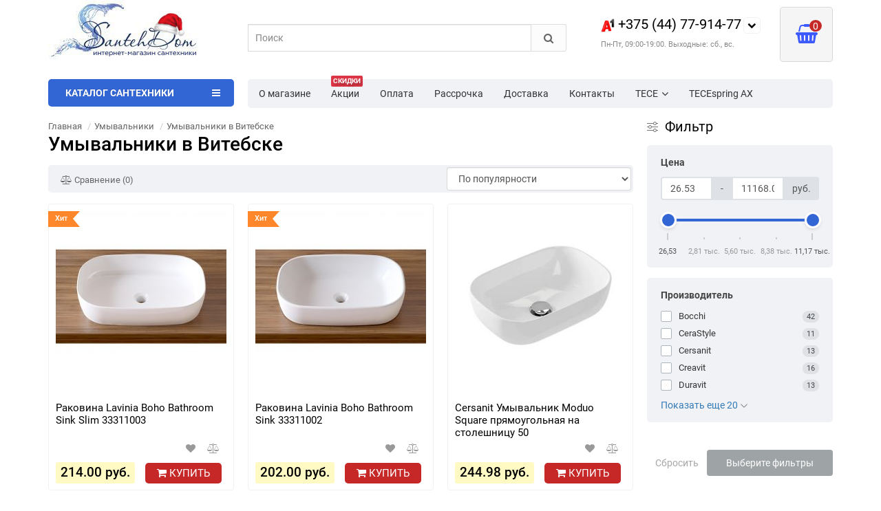

--- FILE ---
content_type: text/html; charset=utf-8
request_url: https://www.santehdom.by/rakoviny-umyvalniki/umivalniki-v-vitebske/
body_size: 71072
content:
<!DOCTYPE html>
<html  dir="ltr" lang="ru">
<head>
<title>Умывальники купить в Витебске с доставкой, цены</title>
<meta charset="UTF-8" />
<meta name="viewport" content="width=device-width, initial-scale=1" />
<meta http-equiv="X-UA-Compatible" content="IE=edge" />
			
<base href="https://www.santehdom.by/" />
<meta name="cmsmagazine" content="99b39f1598cd903c69df6e7a58c8fd06" />
<meta name="description" content="Умывальники в Витебске купить в Минске. ✅ Бесплатная доставка по РБ. ✅ Установка. ✅ Скидки. ✅ Фото, цены, описание. ☎ +375(44)77-914-77" />




<link href="https://www.santehdom.by/rakoviny-umyvalniki/umivalniki-v-vitebske/" rel="canonical" />
<style>
/*!
 * Bootstrap v3.3.5 (http://getbootstrap.com)
 * Copyright 2011-2015 Twitter, Inc.
 * Licensed under MIT (https://github.com/twbs/bootstrap/blob/master/LICENSE)
 *//*! normalize.css v3.0.3 | MIT License | github.com/necolas/normalize.css */html{font-family:sans-serif;-webkit-text-size-adjust:100%;-ms-text-size-adjust:100%}body{margin:0}article,aside,details,figcaption,figure,footer,header,hgroup,main,menu,nav,section,summary{display:block}audio,canvas,progress,video{display:inline-block;vertical-align:baseline}audio:not([controls]){display:none;height:0}[hidden],template{display:none}a{background-color:transparent}a:active,a:hover{outline:0}abbr[title]{border-bottom:1px dotted}b,strong{font-weight:700}dfn{font-style:italic}h1{margin:.67em 0;font-size:2em}mark{color:#000;background:#ff0}small{font-size:80%}sub,sup{position:relative;font-size:75%;line-height:0;vertical-align:baseline}sup{top:-.5em}sub{bottom:-.25em}img{border:0}svg:not(:root){overflow:hidden}figure{margin:1em 40px}hr{height:0;-webkit-box-sizing:content-box;-moz-box-sizing:content-box;box-sizing:content-box}pre{overflow:auto}code,kbd,pre,samp{font-family:monospace,monospace;font-size:1em}button,input,optgroup,select,textarea{margin:0;font:inherit;color:inherit}button{overflow:visible}button,select{text-transform:none}button,html input[type=button],input[type=reset],input[type=submit]{-webkit-appearance:button;cursor:pointer}button[disabled],html input[disabled]{cursor:default}button::-moz-focus-inner,input::-moz-focus-inner{padding:0;border:0}input{line-height:normal}input[type=checkbox],input[type=radio]{-webkit-box-sizing:border-box;-moz-box-sizing:border-box;box-sizing:border-box;padding:0}input[type=number]::-webkit-inner-spin-button,input[type=number]::-webkit-outer-spin-button{height:auto}input[type=search]{-webkit-box-sizing:content-box;-moz-box-sizing:content-box;box-sizing:content-box;-webkit-appearance:textfield}input[type=search]::-webkit-search-cancel-button,input[type=search]::-webkit-search-decoration{-webkit-appearance:none}fieldset{padding:.35em .625em .75em;margin:0 2px;border:1px solid silver}legend{padding:0;border:0}textarea{overflow:auto}optgroup{font-weight:700}table{border-spacing:0;border-collapse:collapse}td,th{padding:0}/*! Source: https://github.com/h5bp/html5-boilerplate/blob/master/src/css/main.css */@media print{*,:after,:before{color:#000!important;text-shadow:none!important;background:0 0!important;-webkit-box-shadow:none!important;box-shadow:none!important}a,a:visited{text-decoration:underline}a[href]:after{content:" (" attr(href) ")"}abbr[title]:after{content:" (" attr(title) ")"}a[href^="javascript:"]:after,a[href^="#"]:after{content:""}blockquote,pre{border:1px solid #999;page-break-inside:avoid}thead{display:table-header-group}img,tr{page-break-inside:avoid}img{max-width:100%!important}h2,h3,p{orphans:3;widows:3}h2,h3{page-break-after:avoid}.navbar{display:none}.btn>.caret,.dropup>.btn>.caret{border-top-color:#000!important}.label{border:1px solid #000}.table{border-collapse:collapse!important}.table td,.table th{background-color:#fff!important}.table-bordered td,.table-bordered th{border:1px solid #ddd!important}}.glyphicon{position:relative;top:1px;display:inline-block;font-family:'Glyphicons Halflings';font-style:normal;font-weight:400;line-height:1;-webkit-font-smoothing:antialiased;-moz-osx-font-smoothing:grayscale}.glyphicon-asterisk:before{content:"\2a"}.glyphicon-plus:before{content:"\2b"}.glyphicon-eur:before,.glyphicon-euro:before{content:"\20ac"}.glyphicon-minus:before{content:"\2212"}.glyphicon-cloud:before{content:"\2601"}.glyphicon-envelope:before{content:"\2709"}.glyphicon-pencil:before{content:"\270f"}.glyphicon-glass:before{content:"\e001"}.glyphicon-music:before{content:"\e002"}.glyphicon-search:before{content:"\e003"}.glyphicon-heart:before{content:"\e005"}.glyphicon-star:before{content:"\e006"}.glyphicon-star-empty:before{content:"\e007"}.glyphicon-user:before{content:"\e008"}.glyphicon-film:before{content:"\e009"}.glyphicon-th-large:before{content:"\e010"}.glyphicon-th:before{content:"\e011"}.glyphicon-th-list:before{content:"\e012"}.glyphicon-ok:before{content:"\e013"}.glyphicon-remove:before{content:"\e014"}.glyphicon-zoom-in:before{content:"\e015"}.glyphicon-zoom-out:before{content:"\e016"}.glyphicon-off:before{content:"\e017"}.glyphicon-signal:before{content:"\e018"}.glyphicon-cog:before{content:"\e019"}.glyphicon-trash:before{content:"\e020"}.glyphicon-home:before{content:"\e021"}.glyphicon-file:before{content:"\e022"}.glyphicon-time:before{content:"\e023"}.glyphicon-road:before{content:"\e024"}.glyphicon-download-alt:before{content:"\e025"}.glyphicon-download:before{content:"\e026"}.glyphicon-upload:before{content:"\e027"}.glyphicon-inbox:before{content:"\e028"}.glyphicon-play-circle:before{content:"\e029"}.glyphicon-repeat:before{content:"\e030"}.glyphicon-refresh:before{content:"\e031"}.glyphicon-list-alt:before{content:"\e032"}.glyphicon-lock:before{content:"\e033"}.glyphicon-flag:before{content:"\e034"}.glyphicon-headphones:before{content:"\e035"}.glyphicon-volume-off:before{content:"\e036"}.glyphicon-volume-down:before{content:"\e037"}.glyphicon-volume-up:before{content:"\e038"}.glyphicon-qrcode:before{content:"\e039"}.glyphicon-barcode:before{content:"\e040"}.glyphicon-tag:before{content:"\e041"}.glyphicon-tags:before{content:"\e042"}.glyphicon-book:before{content:"\e043"}.glyphicon-bookmark:before{content:"\e044"}.glyphicon-print:before{content:"\e045"}.glyphicon-camera:before{content:"\e046"}.glyphicon-font:before{content:"\e047"}.glyphicon-bold:before{content:"\e048"}.glyphicon-italic:before{content:"\e049"}.glyphicon-text-height:before{content:"\e050"}.glyphicon-text-width:before{content:"\e051"}.glyphicon-align-left:before{content:"\e052"}.glyphicon-align-center:before{content:"\e053"}.glyphicon-align-right:before{content:"\e054"}.glyphicon-align-justify:before{content:"\e055"}.glyphicon-list:before{content:"\e056"}.glyphicon-indent-left:before{content:"\e057"}.glyphicon-indent-right:before{content:"\e058"}.glyphicon-facetime-video:before{content:"\e059"}.glyphicon-picture:before{content:"\e060"}.glyphicon-map-marker:before{content:"\e062"}.glyphicon-adjust:before{content:"\e063"}.glyphicon-tint:before{content:"\e064"}.glyphicon-edit:before{content:"\e065"}.glyphicon-share:before{content:"\e066"}.glyphicon-check:before{content:"\e067"}.glyphicon-move:before{content:"\e068"}.glyphicon-step-backward:before{content:"\e069"}.glyphicon-fast-backward:before{content:"\e070"}.glyphicon-backward:before{content:"\e071"}.glyphicon-play:before{content:"\e072"}.glyphicon-pause:before{content:"\e073"}.glyphicon-stop:before{content:"\e074"}.glyphicon-forward:before{content:"\e075"}.glyphicon-fast-forward:before{content:"\e076"}.glyphicon-step-forward:before{content:"\e077"}.glyphicon-eject:before{content:"\e078"}.glyphicon-chevron-left:before{content:"\e079"}.glyphicon-chevron-right:before{content:"\e080"}.glyphicon-plus-sign:before{content:"\e081"}.glyphicon-minus-sign:before{content:"\e082"}.glyphicon-remove-sign:before{content:"\e083"}.glyphicon-ok-sign:before{content:"\e084"}.glyphicon-question-sign:before{content:"\e085"}.glyphicon-info-sign:before{content:"\e086"}.glyphicon-screenshot:before{content:"\e087"}.glyphicon-remove-circle:before{content:"\e088"}.glyphicon-ok-circle:before{content:"\e089"}.glyphicon-ban-circle:before{content:"\e090"}.glyphicon-arrow-left:before{content:"\e091"}.glyphicon-arrow-right:before{content:"\e092"}.glyphicon-arrow-up:before{content:"\e093"}.glyphicon-arrow-down:before{content:"\e094"}.glyphicon-share-alt:before{content:"\e095"}.glyphicon-resize-full:before{content:"\e096"}.glyphicon-resize-small:before{content:"\e097"}.glyphicon-exclamation-sign:before{content:"\e101"}.glyphicon-gift:before{content:"\e102"}.glyphicon-leaf:before{content:"\e103"}.glyphicon-fire:before{content:"\e104"}.glyphicon-eye-open:before{content:"\e105"}.glyphicon-eye-close:before{content:"\e106"}.glyphicon-warning-sign:before{content:"\e107"}.glyphicon-plane:before{content:"\e108"}.glyphicon-calendar:before{content:"\e109"}.glyphicon-random:before{content:"\e110"}.glyphicon-comment:before{content:"\e111"}.glyphicon-magnet:before{content:"\e112"}.glyphicon-chevron-up:before{content:"\e113"}.glyphicon-chevron-down:before{content:"\e114"}.glyphicon-retweet:before{content:"\e115"}.glyphicon-shopping-cart:before{content:"\e116"}.glyphicon-folder-close:before{content:"\e117"}.glyphicon-folder-open:before{content:"\e118"}.glyphicon-resize-vertical:before{content:"\e119"}.glyphicon-resize-horizontal:before{content:"\e120"}.glyphicon-hdd:before{content:"\e121"}.glyphicon-bullhorn:before{content:"\e122"}.glyphicon-bell:before{content:"\e123"}.glyphicon-certificate:before{content:"\e124"}.glyphicon-thumbs-up:before{content:"\e125"}.glyphicon-thumbs-down:before{content:"\e126"}.glyphicon-hand-right:before{content:"\e127"}.glyphicon-hand-left:before{content:"\e128"}.glyphicon-hand-up:before{content:"\e129"}.glyphicon-hand-down:before{content:"\e130"}.glyphicon-circle-arrow-right:before{content:"\e131"}.glyphicon-circle-arrow-left:before{content:"\e132"}.glyphicon-circle-arrow-up:before{content:"\e133"}.glyphicon-circle-arrow-down:before{content:"\e134"}.glyphicon-globe:before{content:"\e135"}.glyphicon-wrench:before{content:"\e136"}.glyphicon-tasks:before{content:"\e137"}.glyphicon-filter:before{content:"\e138"}.glyphicon-briefcase:before{content:"\e139"}.glyphicon-fullscreen:before{content:"\e140"}.glyphicon-dashboard:before{content:"\e141"}.glyphicon-paperclip:before{content:"\e142"}.glyphicon-heart-empty:before{content:"\e143"}.glyphicon-link:before{content:"\e144"}.glyphicon-phone:before{content:"\e145"}.glyphicon-pushpin:before{content:"\e146"}.glyphicon-usd:before{content:"\e148"}.glyphicon-gbp:before{content:"\e149"}.glyphicon-sort:before{content:"\e150"}.glyphicon-sort-by-alphabet:before{content:"\e151"}.glyphicon-sort-by-alphabet-alt:before{content:"\e152"}.glyphicon-sort-by-order:before{content:"\e153"}.glyphicon-sort-by-order-alt:before{content:"\e154"}.glyphicon-sort-by-attributes:before{content:"\e155"}.glyphicon-sort-by-attributes-alt:before{content:"\e156"}.glyphicon-unchecked:before{content:"\e157"}.glyphicon-expand:before{content:"\e158"}.glyphicon-collapse-down:before{content:"\e159"}.glyphicon-collapse-up:before{content:"\e160"}.glyphicon-log-in:before{content:"\e161"}.glyphicon-flash:before{content:"\e162"}.glyphicon-log-out:before{content:"\e163"}.glyphicon-new-window:before{content:"\e164"}.glyphicon-record:before{content:"\e165"}.glyphicon-save:before{content:"\e166"}.glyphicon-open:before{content:"\e167"}.glyphicon-saved:before{content:"\e168"}.glyphicon-import:before{content:"\e169"}.glyphicon-export:before{content:"\e170"}.glyphicon-send:before{content:"\e171"}.glyphicon-floppy-disk:before{content:"\e172"}.glyphicon-floppy-saved:before{content:"\e173"}.glyphicon-floppy-remove:before{content:"\e174"}.glyphicon-floppy-save:before{content:"\e175"}.glyphicon-floppy-open:before{content:"\e176"}.glyphicon-credit-card:before{content:"\e177"}.glyphicon-transfer:before{content:"\e178"}.glyphicon-cutlery:before{content:"\e179"}.glyphicon-header:before{content:"\e180"}.glyphicon-compressed:before{content:"\e181"}.glyphicon-earphone:before{content:"\e182"}.glyphicon-phone-alt:before{content:"\e183"}.glyphicon-tower:before{content:"\e184"}.glyphicon-stats:before{content:"\e185"}.glyphicon-sd-video:before{content:"\e186"}.glyphicon-hd-video:before{content:"\e187"}.glyphicon-subtitles:before{content:"\e188"}.glyphicon-sound-stereo:before{content:"\e189"}.glyphicon-sound-dolby:before{content:"\e190"}.glyphicon-sound-5-1:before{content:"\e191"}.glyphicon-sound-6-1:before{content:"\e192"}.glyphicon-sound-7-1:before{content:"\e193"}.glyphicon-copyright-mark:before{content:"\e194"}.glyphicon-registration-mark:before{content:"\e195"}.glyphicon-cloud-download:before{content:"\e197"}.glyphicon-cloud-upload:before{content:"\e198"}.glyphicon-tree-conifer:before{content:"\e199"}.glyphicon-tree-deciduous:before{content:"\e200"}.glyphicon-cd:before{content:"\e201"}.glyphicon-save-file:before{content:"\e202"}.glyphicon-open-file:before{content:"\e203"}.glyphicon-level-up:before{content:"\e204"}.glyphicon-copy:before{content:"\e205"}.glyphicon-paste:before{content:"\e206"}.glyphicon-alert:before{content:"\e209"}.glyphicon-equalizer:before{content:"\e210"}.glyphicon-king:before{content:"\e211"}.glyphicon-queen:before{content:"\e212"}.glyphicon-pawn:before{content:"\e213"}.glyphicon-bishop:before{content:"\e214"}.glyphicon-knight:before{content:"\e215"}.glyphicon-baby-formula:before{content:"\e216"}.glyphicon-tent:before{content:"\26fa"}.glyphicon-blackboard:before{content:"\e218"}.glyphicon-bed:before{content:"\e219"}.glyphicon-apple:before{content:"\f8ff"}.glyphicon-erase:before{content:"\e221"}.glyphicon-hourglass:before{content:"\231b"}.glyphicon-lamp:before{content:"\e223"}.glyphicon-duplicate:before{content:"\e224"}.glyphicon-piggy-bank:before{content:"\e225"}.glyphicon-scissors:before{content:"\e226"}.glyphicon-bitcoin:before{content:"\e227"}.glyphicon-btc:before{content:"\e227"}.glyphicon-xbt:before{content:"\e227"}.glyphicon-yen:before{content:"\00a5"}.glyphicon-jpy:before{content:"\00a5"}.glyphicon-ruble:before{content:"\20bd"}.glyphicon-rub:before{content:"\20bd"}.glyphicon-scale:before{content:"\e230"}.glyphicon-ice-lolly:before{content:"\e231"}.glyphicon-ice-lolly-tasted:before{content:"\e232"}.glyphicon-education:before{content:"\e233"}.glyphicon-option-horizontal:before{content:"\e234"}.glyphicon-option-vertical:before{content:"\e235"}.glyphicon-menu-hamburger:before{content:"\e236"}.glyphicon-modal-window:before{content:"\e237"}.glyphicon-oil:before{content:"\e238"}.glyphicon-grain:before{content:"\e239"}.glyphicon-sunglasses:before{content:"\e240"}.glyphicon-text-size:before{content:"\e241"}.glyphicon-text-color:before{content:"\e242"}.glyphicon-text-background:before{content:"\e243"}.glyphicon-object-align-top:before{content:"\e244"}.glyphicon-object-align-bottom:before{content:"\e245"}.glyphicon-object-align-horizontal:before{content:"\e246"}.glyphicon-object-align-left:before{content:"\e247"}.glyphicon-object-align-vertical:before{content:"\e248"}.glyphicon-object-align-right:before{content:"\e249"}.glyphicon-triangle-right:before{content:"\e250"}.glyphicon-triangle-left:before{content:"\e251"}.glyphicon-triangle-bottom:before{content:"\e252"}.glyphicon-triangle-top:before{content:"\e253"}.glyphicon-console:before{content:"\e254"}.glyphicon-superscript:before{content:"\e255"}.glyphicon-subscript:before{content:"\e256"}.glyphicon-menu-left:before{content:"\e257"}.glyphicon-menu-right:before{content:"\e258"}.glyphicon-menu-down:before{content:"\e259"}.glyphicon-menu-up:before{content:"\e260"}*{-webkit-box-sizing:border-box;-moz-box-sizing:border-box;box-sizing:border-box}:after,:before{-webkit-box-sizing:border-box;-moz-box-sizing:border-box;box-sizing:border-box}html{font-size:10px;-webkit-tap-highlight-color:rgba(0,0,0,0)}body{font-family:"Roboto";font-size:14px;line-height:1.42857143;color:#333;background-color:#fff}button,input,select,textarea{font-family:inherit;font-size:inherit;line-height:inherit}a{color:#337ab7;text-decoration:none}a:focus,a:hover{color:#23527c;text-decoration:underline}a:focus{outline:thin dotted;outline:5px auto -webkit-focus-ring-color;outline-offset:-2px}figure{margin:0}img{vertical-align:middle}.carousel-inner>.item>a>img,.carousel-inner>.item>img,.img-responsive,.thumbnail a>img,.thumbnail>img{display:block;max-width:100%;height:auto}.img-rounded{border-radius:6px}.img-thumbnail{display:inline-block;max-width:100%;height:auto;padding:4px;line-height:1.42857143;background-color:#fff;border:1px solid #ddd;border-radius:4px;-webkit-transition:all .2s ease-in-out;-o-transition:all .2s ease-in-out;transition:all .2s ease-in-out}.img-circle{border-radius:50%}hr{margin-top:20px;margin-bottom:20px;border:0;border-top:1px solid #eee}.sr-only{position:absolute;width:1px;height:1px;padding:0;margin:-1px;overflow:hidden;clip:rect(0,0,0,0);border:0}.sr-only-focusable:active,.sr-only-focusable:focus{position:static;width:auto;height:auto;margin:0;overflow:visible;clip:auto}[role=button]{cursor:pointer}.h1,.h2,.h3,.h4,.h5,.h6,h1,h2,h3,h4,h5,h6{font-family:inherit;font-weight:500;line-height:1.1;color:inherit}.h1 .small,.h1 small,.h2 .small,.h2 small,.h3 .small,.h3 small,.h4 .small,.h4 small,.h5 .small,.h5 small,.h6 .small,.h6 small,h1 .small,h1 small,h2 .small,h2 small,h3 .small,h3 small,h4 .small,h4 small,h5 .small,h5 small,h6 .small,h6 small{font-weight:400;line-height:1;color:#777}.h1,.h2,.h3,h1,h2,h3{margin-top:20px;margin-bottom:10px}.h1 .small,.h1 small,.h2 .small,.h2 small,.h3 .small,.h3 small,h1 .small,h1 small,h2 .small,h2 small,h3 .small,h3 small{font-size:65%}.h4,.h5,.h6,h4,h5,h6{margin-top:10px;margin-bottom:10px}.h4 .small,.h4 small,.h5 .small,.h5 small,.h6 .small,.h6 small,h4 .small,h4 small,h5 .small,h5 small,h6 .small,h6 small{font-size:75%}.h1,h1{font-size:36px}.h2,h2{font-size:30px}.h3,h3{font-size:24px}.h4,h4{font-size:18px}.h5,h5{font-size:14px}.h6,h6{font-size:12px}p{margin:0 0 10px}.lead{margin-bottom:20px;font-size:16px;font-weight:300;line-height:1.4}@media (min-width:768px){.lead{font-size:21px}}.small,small{font-size:85%}.mark,mark{padding:.2em;background-color:#fcf8e3}.text-left{text-align:left}.text-right{text-align:right}.text-center{text-align:center}.text-justify{text-align:justify}.text-nowrap{white-space:nowrap}.text-lowercase{text-transform:lowercase}.text-uppercase{text-transform:uppercase}.text-capitalize{text-transform:capitalize}.text-muted{color:#777}.text-primary{color:#337ab7}a.text-primary:focus,a.text-primary:hover{color:#286090}.text-success{color:#3c763d}a.text-success:focus,a.text-success:hover{color:#2b542c}.text-info{color:#31708f}a.text-info:focus,a.text-info:hover{color:#245269}.text-warning{color:#8a6d3b}a.text-warning:focus,a.text-warning:hover{color:#66512c}.text-danger{color:#a94442}a.text-danger:focus,a.text-danger:hover{color:#843534}.bg-primary{color:#fff;background-color:#337ab7}a.bg-primary:focus,a.bg-primary:hover{background-color:#286090}.bg-success{background-color:#dff0d8}a.bg-success:focus,a.bg-success:hover{background-color:#c1e2b3}.bg-info{background-color:#d9edf7}a.bg-info:focus,a.bg-info:hover{background-color:#afd9ee}.bg-warning{background-color:#fcf8e3}a.bg-warning:focus,a.bg-warning:hover{background-color:#f7ecb5}.bg-danger{background-color:#f2dede}a.bg-danger:focus,a.bg-danger:hover{background-color:#e4b9b9}.page-header{padding-bottom:9px;margin:40px 0 20px;border-bottom:1px solid #eee}ol,ul{margin-top:0;margin-bottom:10px}ol ol,ol ul,ul ol,ul ul{margin-bottom:0}.list-unstyled{padding-left:0;list-style:none}.list-inline{padding-left:0;margin-left:-5px;list-style:none}.list-inline>li{display:inline-block;padding-right:5px;padding-left:5px}dl{margin-top:0;margin-bottom:20px}dd,dt{line-height:1.42857143}dt{font-weight:700}dd{margin-left:0}@media (min-width:768px){.dl-horizontal dt{float:left;width:160px;overflow:hidden;clear:left;text-align:right;text-overflow:ellipsis;white-space:nowrap}.dl-horizontal dd{margin-left:180px}}abbr[data-original-title],abbr[title]{cursor:help;border-bottom:1px dotted #777}.initialism{font-size:90%;text-transform:uppercase}blockquote{padding:10px 20px;margin:0 0 20px;font-size:17.5px;border-left:5px solid #eee}blockquote ol:last-child,blockquote p:last-child,blockquote ul:last-child{margin-bottom:0}blockquote .small,blockquote footer,blockquote small{display:block;font-size:80%;line-height:1.42857143;color:#777}blockquote .small:before,blockquote footer:before,blockquote small:before{content:'\2014 \00A0'}.blockquote-reverse,blockquote.pull-right{padding-right:15px;padding-left:0;text-align:right;border-right:5px solid #eee;border-left:0}.blockquote-reverse .small:before,.blockquote-reverse footer:before,.blockquote-reverse small:before,blockquote.pull-right .small:before,blockquote.pull-right footer:before,blockquote.pull-right small:before{content:''}.blockquote-reverse .small:after,.blockquote-reverse footer:after,.blockquote-reverse small:after,blockquote.pull-right .small:after,blockquote.pull-right footer:after,blockquote.pull-right small:after{content:'\00A0 \2014'}address{margin-bottom:20px;font-style:normal;line-height:1.42857143}code,kbd,pre,samp{font-family:Menlo,Monaco,Consolas,"Courier New",monospace}code{padding:2px 4px;font-size:90%;color:#c7254e;background-color:#f9f2f4;border-radius:4px}kbd{padding:2px 4px;font-size:90%;color:#fff;background-color:#333;border-radius:3px;-webkit-box-shadow:inset 0 -1px 0 rgba(0,0,0,.25);box-shadow:inset 0 -1px 0 rgba(0,0,0,.25)}kbd kbd{padding:0;font-size:100%;font-weight:700;-webkit-box-shadow:none;box-shadow:none}pre{display:block;padding:9.5px;margin:0 0 10px;font-size:13px;line-height:1.42857143;color:#333;word-break:break-all;word-wrap:break-word;background-color:#f5f5f5;border:1px solid #ccc;border-radius:4px}pre code{padding:0;font-size:inherit;color:inherit;white-space:pre-wrap;background-color:transparent;border-radius:0}.pre-scrollable{max-height:340px;overflow-y:scroll}.container{padding-right:15px;padding-left:15px;margin-right:auto;margin-left:auto}@media (min-width:768px){.container{width:750px}}@media (min-width:992px){.container{width:970px}}@media (min-width:1200px){.container{width:1170px}}.container-fluid{padding-right:15px;padding-left:15px;margin-right:auto;margin-left:auto}.row{margin-right:-15px;margin-left:-15px}.col-lg-1,.col-lg-10,.col-lg-11,.col-lg-12,.col-lg-2,.col-lg-3,.col-lg-4,.col-lg-5,.col-lg-6,.col-lg-7,.col-lg-8,.col-lg-9,.col-md-1,.col-md-10,.col-md-11,.col-md-12,.col-md-2,.col-md-3,.col-md-4,.col-md-5,.col-md-6,.col-md-7,.col-md-8,.col-md-9,.col-sm-1,.col-sm-10,.col-sm-11,.col-sm-12,.col-sm-2,.col-sm-3,.col-sm-4,.col-sm-5,.col-sm-6,.col-sm-7,.col-sm-8,.col-sm-9,.col-xs-1,.col-xs-10,.col-xs-11,.col-xs-12,.col-xs-2,.col-xs-3,.col-xs-4,.col-xs-5,.col-xs-6,.col-xs-7,.col-xs-8,.col-xs-9{position:relative;min-height:1px;padding-right:15px;padding-left:15px}.col-xs-1,.col-xs-10,.col-xs-11,.col-xs-12,.col-xs-2,.col-xs-3,.col-xs-4,.col-xs-5,.col-xs-6,.col-xs-7,.col-xs-8,.col-xs-9{float:left}.col-xs-12{width:100%}.col-xs-11{width:91.66666667%}.col-xs-10{width:83.33333333%}.col-xs-9{width:75%}.col-xs-8{width:66.66666667%}.col-xs-7{width:58.33333333%}.col-xs-6{width:50%}.col-xs-5{width:41.66666667%}.col-xs-4{width:33.33333333%}.col-xs-3{width:25%}.col-xs-2{width:16.66666667%}.col-xs-1{width:8.33333333%}.col-xs-pull-12{right:100%}.col-xs-pull-11{right:91.66666667%}.col-xs-pull-10{right:83.33333333%}.col-xs-pull-9{right:75%}.col-xs-pull-8{right:66.66666667%}.col-xs-pull-7{right:58.33333333%}.col-xs-pull-6{right:50%}.col-xs-pull-5{right:41.66666667%}.col-xs-pull-4{right:33.33333333%}.col-xs-pull-3{right:25%}.col-xs-pull-2{right:16.66666667%}.col-xs-pull-1{right:8.33333333%}.col-xs-pull-0{right:auto}.col-xs-push-12{left:100%}.col-xs-push-11{left:91.66666667%}.col-xs-push-10{left:83.33333333%}.col-xs-push-9{left:75%}.col-xs-push-8{left:66.66666667%}.col-xs-push-7{left:58.33333333%}.col-xs-push-6{left:50%}.col-xs-push-5{left:41.66666667%}.col-xs-push-4{left:33.33333333%}.col-xs-push-3{left:25%}.col-xs-push-2{left:16.66666667%}.col-xs-push-1{left:8.33333333%}.col-xs-push-0{left:auto}.col-xs-offset-12{margin-left:100%}.col-xs-offset-11{margin-left:91.66666667%}.col-xs-offset-10{margin-left:83.33333333%}.col-xs-offset-9{margin-left:75%}.col-xs-offset-8{margin-left:66.66666667%}.col-xs-offset-7{margin-left:58.33333333%}.col-xs-offset-6{margin-left:50%}.col-xs-offset-5{margin-left:41.66666667%}.col-xs-offset-4{margin-left:33.33333333%}.col-xs-offset-3{margin-left:25%}.col-xs-offset-2{margin-left:16.66666667%}.col-xs-offset-1{margin-left:8.33333333%}.col-xs-offset-0{margin-left:0}@media (min-width:768px){.col-sm-1,.col-sm-10,.col-sm-11,.col-sm-12,.col-sm-2,.col-sm-3,.col-sm-4,.col-sm-5,.col-sm-6,.col-sm-7,.col-sm-8,.col-sm-9{float:left}.col-sm-12{width:100%}.col-sm-11{width:91.66666667%}.col-sm-10{width:83.33333333%}.col-sm-9{width:75%}.col-sm-8{width:66.66666667%}.col-sm-7{width:58.33333333%}.col-sm-6{width:50%}.col-sm-5{width:41.66666667%}.col-sm-4{width:33.33333333%}.col-sm-3{width:25%}.col-sm-2{width:16.66666667%}.col-sm-1{width:8.33333333%}.col-sm-pull-12{right:100%}.col-sm-pull-11{right:91.66666667%}.col-sm-pull-10{right:83.33333333%}.col-sm-pull-9{right:75%}.col-sm-pull-8{right:66.66666667%}.col-sm-pull-7{right:58.33333333%}.col-sm-pull-6{right:50%}.col-sm-pull-5{right:41.66666667%}.col-sm-pull-4{right:33.33333333%}.col-sm-pull-3{right:25%}.col-sm-pull-2{right:16.66666667%}.col-sm-pull-1{right:8.33333333%}.col-sm-pull-0{right:auto}.col-sm-push-12{left:100%}.col-sm-push-11{left:91.66666667%}.col-sm-push-10{left:83.33333333%}.col-sm-push-9{left:75%}.col-sm-push-8{left:66.66666667%}.col-sm-push-7{left:58.33333333%}.col-sm-push-6{left:50%}.col-sm-push-5{left:41.66666667%}.col-sm-push-4{left:33.33333333%}.col-sm-push-3{left:25%}.col-sm-push-2{left:16.66666667%}.col-sm-push-1{left:8.33333333%}.col-sm-push-0{left:auto}.col-sm-offset-12{margin-left:100%}.col-sm-offset-11{margin-left:91.66666667%}.col-sm-offset-10{margin-left:83.33333333%}.col-sm-offset-9{margin-left:75%}.col-sm-offset-8{margin-left:66.66666667%}.col-sm-offset-7{margin-left:58.33333333%}.col-sm-offset-6{margin-left:50%}.col-sm-offset-5{margin-left:41.66666667%}.col-sm-offset-4{margin-left:33.33333333%}.col-sm-offset-3{margin-left:25%}.col-sm-offset-2{margin-left:16.66666667%}.col-sm-offset-1{margin-left:8.33333333%}.col-sm-offset-0{margin-left:0}}@media (min-width:992px){.col-md-1,.col-md-10,.col-md-11,.col-md-12,.col-md-2,.col-md-3,.col-md-4,.col-md-5,.col-md-6,.col-md-7,.col-md-8,.col-md-9{float:left}.col-md-12{width:100%}.col-md-11{width:91.66666667%}.col-md-10{width:83.33333333%}.col-md-9{width:75%}.col-md-8{width:66.66666667%}.col-md-7{width:58.33333333%}.col-md-6{width:50%}.col-md-5{width:41.66666667%}.col-md-4{width:33.33333333%}.col-md-3{width:25%}.col-md-2{width:16.66666667%}.col-md-1{width:8.33333333%}.col-md-pull-12{right:100%}.col-md-pull-11{right:91.66666667%}.col-md-pull-10{right:83.33333333%}.col-md-pull-9{right:75%}.col-md-pull-8{right:66.66666667%}.col-md-pull-7{right:58.33333333%}.col-md-pull-6{right:50%}.col-md-pull-5{right:41.66666667%}.col-md-pull-4{right:33.33333333%}.col-md-pull-3{right:25%}.col-md-pull-2{right:16.66666667%}.col-md-pull-1{right:8.33333333%}.col-md-pull-0{right:auto}.col-md-push-12{left:100%}.col-md-push-11{left:91.66666667%}.col-md-push-10{left:83.33333333%}.col-md-push-9{left:75%}.col-md-push-8{left:66.66666667%}.col-md-push-7{left:58.33333333%}.col-md-push-6{left:50%}.col-md-push-5{left:41.66666667%}.col-md-push-4{left:33.33333333%}.col-md-push-3{left:25%}.col-md-push-2{left:16.66666667%}.col-md-push-1{left:8.33333333%}.col-md-push-0{left:auto}.col-md-offset-12{margin-left:100%}.col-md-offset-11{margin-left:91.66666667%}.col-md-offset-10{margin-left:83.33333333%}.col-md-offset-9{margin-left:75%}.col-md-offset-8{margin-left:66.66666667%}.col-md-offset-7{margin-left:58.33333333%}.col-md-offset-6{margin-left:50%}.col-md-offset-5{margin-left:41.66666667%}.col-md-offset-4{margin-left:33.33333333%}.col-md-offset-3{margin-left:25%}.col-md-offset-2{margin-left:16.66666667%}.col-md-offset-1{margin-left:8.33333333%}.col-md-offset-0{margin-left:0}}@media (min-width:1200px){.col-lg-1,.col-lg-10,.col-lg-11,.col-lg-12,.col-lg-2,.col-lg-3,.col-lg-4,.col-lg-5,.col-lg-6,.col-lg-7,.col-lg-8,.col-lg-9{float:left}.col-lg-12{width:100%}.col-lg-11{width:91.66666667%}.col-lg-10{width:83.33333333%}.col-lg-9{width:75%}.col-lg-8{width:66.66666667%}.col-lg-7{width:58.33333333%}.col-lg-6{width:50%}.col-lg-5{width:41.66666667%}.col-lg-4{width:33.33333333%}.col-lg-3{width:25%}.col-lg-2{width:16.66666667%}.col-lg-1{width:8.33333333%}.col-lg-pull-12{right:100%}.col-lg-pull-11{right:91.66666667%}.col-lg-pull-10{right:83.33333333%}.col-lg-pull-9{right:75%}.col-lg-pull-8{right:66.66666667%}.col-lg-pull-7{right:58.33333333%}.col-lg-pull-6{right:50%}.col-lg-pull-5{right:41.66666667%}.col-lg-pull-4{right:33.33333333%}.col-lg-pull-3{right:25%}.col-lg-pull-2{right:16.66666667%}.col-lg-pull-1{right:8.33333333%}.col-lg-pull-0{right:auto}.col-lg-push-12{left:100%}.col-lg-push-11{left:91.66666667%}.col-lg-push-10{left:83.33333333%}.col-lg-push-9{left:75%}.col-lg-push-8{left:66.66666667%}.col-lg-push-7{left:58.33333333%}.col-lg-push-6{left:50%}.col-lg-push-5{left:41.66666667%}.col-lg-push-4{left:33.33333333%}.col-lg-push-3{left:25%}.col-lg-push-2{left:16.66666667%}.col-lg-push-1{left:8.33333333%}.col-lg-push-0{left:auto}.col-lg-offset-12{margin-left:100%}.col-lg-offset-11{margin-left:91.66666667%}.col-lg-offset-10{margin-left:83.33333333%}.col-lg-offset-9{margin-left:75%}.col-lg-offset-8{margin-left:66.66666667%}.col-lg-offset-7{margin-left:58.33333333%}.col-lg-offset-6{margin-left:50%}.col-lg-offset-5{margin-left:41.66666667%}.col-lg-offset-4{margin-left:33.33333333%}.col-lg-offset-3{margin-left:25%}.col-lg-offset-2{margin-left:16.66666667%}.col-lg-offset-1{margin-left:8.33333333%}.col-lg-offset-0{margin-left:0}}table{background-color:transparent}caption{padding-top:8px;padding-bottom:8px;color:#777;text-align:left}th{text-align:left}.table{width:100%;max-width:100%;margin-bottom:20px}.table>tbody>tr>td,.table>tbody>tr>th,.table>tfoot>tr>td,.table>tfoot>tr>th,.table>thead>tr>td,.table>thead>tr>th{padding:8px;line-height:1.42857143;vertical-align:top;border-top:1px solid #ddd}.table>thead>tr>th{vertical-align:bottom;border-bottom:2px solid #ddd}.table>caption+thead>tr:first-child>td,.table>caption+thead>tr:first-child>th,.table>colgroup+thead>tr:first-child>td,.table>colgroup+thead>tr:first-child>th,.table>thead:first-child>tr:first-child>td,.table>thead:first-child>tr:first-child>th{border-top:0}.table>tbody+tbody{border-top:2px solid #ddd}.table .table{background-color:#fff}.table-condensed>tbody>tr>td,.table-condensed>tbody>tr>th,.table-condensed>tfoot>tr>td,.table-condensed>tfoot>tr>th,.table-condensed>thead>tr>td,.table-condensed>thead>tr>th{padding:5px}.table-bordered{border:1px solid #ddd}.table-bordered>tbody>tr>td,.table-bordered>tbody>tr>th,.table-bordered>tfoot>tr>td,.table-bordered>tfoot>tr>th,.table-bordered>thead>tr>td,.table-bordered>thead>tr>th{border:1px solid #ddd}.table-bordered>thead>tr>td,.table-bordered>thead>tr>th{border-bottom-width:2px}.table-striped>tbody>tr:nth-of-type(odd){background-color:#f9f9f9}.table-hover>tbody>tr:hover{background-color:#f5f5f5}table col[class*=col-]{position:static;display:table-column;float:none}table td[class*=col-],table th[class*=col-]{position:static;display:table-cell;float:none}.table>tbody>tr.active>td,.table>tbody>tr.active>th,.table>tbody>tr>td.active,.table>tbody>tr>th.active,.table>tfoot>tr.active>td,.table>tfoot>tr.active>th,.table>tfoot>tr>td.active,.table>tfoot>tr>th.active,.table>thead>tr.active>td,.table>thead>tr.active>th,.table>thead>tr>td.active,.table>thead>tr>th.active{background-color:#f5f5f5}.table-hover>tbody>tr.active:hover>td,.table-hover>tbody>tr.active:hover>th,.table-hover>tbody>tr:hover>.active,.table-hover>tbody>tr>td.active:hover,.table-hover>tbody>tr>th.active:hover{background-color:#e8e8e8}.table>tbody>tr.success>td,.table>tbody>tr.success>th,.table>tbody>tr>td.success,.table>tbody>tr>th.success,.table>tfoot>tr.success>td,.table>tfoot>tr.success>th,.table>tfoot>tr>td.success,.table>tfoot>tr>th.success,.table>thead>tr.success>td,.table>thead>tr.success>th,.table>thead>tr>td.success,.table>thead>tr>th.success{background-color:#dff0d8}.table-hover>tbody>tr.success:hover>td,.table-hover>tbody>tr.success:hover>th,.table-hover>tbody>tr:hover>.success,.table-hover>tbody>tr>td.success:hover,.table-hover>tbody>tr>th.success:hover{background-color:#d0e9c6}.table>tbody>tr.info>td,.table>tbody>tr.info>th,.table>tbody>tr>td.info,.table>tbody>tr>th.info,.table>tfoot>tr.info>td,.table>tfoot>tr.info>th,.table>tfoot>tr>td.info,.table>tfoot>tr>th.info,.table>thead>tr.info>td,.table>thead>tr.info>th,.table>thead>tr>td.info,.table>thead>tr>th.info{background-color:#d9edf7}.table-hover>tbody>tr.info:hover>td,.table-hover>tbody>tr.info:hover>th,.table-hover>tbody>tr:hover>.info,.table-hover>tbody>tr>td.info:hover,.table-hover>tbody>tr>th.info:hover{background-color:#c4e3f3}.table>tbody>tr.warning>td,.table>tbody>tr.warning>th,.table>tbody>tr>td.warning,.table>tbody>tr>th.warning,.table>tfoot>tr.warning>td,.table>tfoot>tr.warning>th,.table>tfoot>tr>td.warning,.table>tfoot>tr>th.warning,.table>thead>tr.warning>td,.table>thead>tr.warning>th,.table>thead>tr>td.warning,.table>thead>tr>th.warning{background-color:#fcf8e3}.table-hover>tbody>tr.warning:hover>td,.table-hover>tbody>tr.warning:hover>th,.table-hover>tbody>tr:hover>.warning,.table-hover>tbody>tr>td.warning:hover,.table-hover>tbody>tr>th.warning:hover{background-color:#faf2cc}.table>tbody>tr.danger>td,.table>tbody>tr.danger>th,.table>tbody>tr>td.danger,.table>tbody>tr>th.danger,.table>tfoot>tr.danger>td,.table>tfoot>tr.danger>th,.table>tfoot>tr>td.danger,.table>tfoot>tr>th.danger,.table>thead>tr.danger>td,.table>thead>tr.danger>th,.table>thead>tr>td.danger,.table>thead>tr>th.danger{background-color:#f2dede}.table-hover>tbody>tr.danger:hover>td,.table-hover>tbody>tr.danger:hover>th,.table-hover>tbody>tr:hover>.danger,.table-hover>tbody>tr>td.danger:hover,.table-hover>tbody>tr>th.danger:hover{background-color:#ebcccc}.table-responsive{min-height:.01%;overflow-x:auto}@media screen and (max-width:767px){.table-responsive{width:100%;margin-bottom:15px;overflow-y:hidden;-ms-overflow-style:-ms-autohiding-scrollbar;border:1px solid #ddd}.table-responsive>.table{margin-bottom:0}.table-responsive>.table>tbody>tr>td,.table-responsive>.table>tbody>tr>th,.table-responsive>.table>tfoot>tr>td,.table-responsive>.table>tfoot>tr>th,.table-responsive>.table>thead>tr>td,.table-responsive>.table>thead>tr>th{white-space:nowrap}.table-responsive>.table-bordered{border:0}.table-responsive>.table-bordered>tbody>tr>td:first-child,.table-responsive>.table-bordered>tbody>tr>th:first-child,.table-responsive>.table-bordered>tfoot>tr>td:first-child,.table-responsive>.table-bordered>tfoot>tr>th:first-child,.table-responsive>.table-bordered>thead>tr>td:first-child,.table-responsive>.table-bordered>thead>tr>th:first-child{border-left:0}.table-responsive>.table-bordered>tbody>tr>td:last-child,.table-responsive>.table-bordered>tbody>tr>th:last-child,.table-responsive>.table-bordered>tfoot>tr>td:last-child,.table-responsive>.table-bordered>tfoot>tr>th:last-child,.table-responsive>.table-bordered>thead>tr>td:last-child,.table-responsive>.table-bordered>thead>tr>th:last-child{border-right:0}.table-responsive>.table-bordered>tbody>tr:last-child>td,.table-responsive>.table-bordered>tbody>tr:last-child>th,.table-responsive>.table-bordered>tfoot>tr:last-child>td,.table-responsive>.table-bordered>tfoot>tr:last-child>th{border-bottom:0}}fieldset{min-width:0;padding:0;margin:0;border:0}legend{display:block;width:100%;padding:0;margin-bottom:20px;font-size:21px;line-height:inherit;color:#333;border:0;border-bottom:1px solid #e5e5e5}label{display:inline-block;max-width:100%;margin-bottom:5px;font-weight:700}input[type=search]{-webkit-box-sizing:border-box;-moz-box-sizing:border-box;box-sizing:border-box}input[type=checkbox],input[type=radio]{margin:4px 0 0;margin-top:1px\9;line-height:normal}input[type=file]{display:block}input[type=range]{display:block;width:100%}select[multiple],select[size]{height:auto}input[type=file]:focus,input[type=checkbox]:focus,input[type=radio]:focus{outline:thin dotted;outline:5px auto -webkit-focus-ring-color;outline-offset:-2px}output{display:block;padding-top:7px;font-size:14px;line-height:1.42857143;color:#555}.form-control{display:block;width:100%;height:34px;padding:6px 12px;font-size:14px;line-height:1.42857143;color:#555;background-color:#fff;background-image:none;border:1px solid #ccc;border-radius:4px;-webkit-box-shadow:inset 0 1px 1px rgba(0,0,0,.075);box-shadow:inset 0 1px 1px rgba(0,0,0,.075);-webkit-transition:border-color ease-in-out .15s,-webkit-box-shadow ease-in-out .15s;-o-transition:border-color ease-in-out .15s,box-shadow ease-in-out .15s;transition:border-color ease-in-out .15s,box-shadow ease-in-out .15s}.form-control:focus{border-color:#66afe9;outline:0;-webkit-box-shadow:inset 0 1px 1px rgba(0,0,0,.075),0 0 8px rgba(102,175,233,.6);box-shadow:inset 0 1px 1px rgba(0,0,0,.075),0 0 8px rgba(102,175,233,.6)}.form-control::-moz-placeholder{color:#999;opacity:1}.form-control:-ms-input-placeholder{color:#999}.form-control::-webkit-input-placeholder{color:#999}.form-control[disabled],.form-control[readonly],fieldset[disabled] .form-control{background-color:#eee;opacity:1}.form-control[disabled],fieldset[disabled] .form-control{cursor:not-allowed}textarea.form-control{height:auto}input[type=search]{-webkit-appearance:none}@media screen and (-webkit-min-device-pixel-ratio:0){input[type=date].form-control,input[type=time].form-control,input[type=datetime-local].form-control,input[type=month].form-control{line-height:34px}.input-group-sm input[type=date],.input-group-sm input[type=time],.input-group-sm input[type=datetime-local],.input-group-sm input[type=month],input[type=date].input-sm,input[type=time].input-sm,input[type=datetime-local].input-sm,input[type=month].input-sm{line-height:30px}.input-group-lg input[type=date],.input-group-lg input[type=time],.input-group-lg input[type=datetime-local],.input-group-lg input[type=month],input[type=date].input-lg,input[type=time].input-lg,input[type=datetime-local].input-lg,input[type=month].input-lg{line-height:46px}}.form-group{margin-bottom:15px}.checkbox,.radio{position:relative;display:block;margin-top:10px;margin-bottom:10px}.checkbox label,.radio label{min-height:20px;padding-left:20px;margin-bottom:0;font-weight:400;cursor:pointer}.checkbox input[type=checkbox],.checkbox-inline input[type=checkbox],.radio input[type=radio],.radio-inline input[type=radio]{position:absolute;margin-top:4px\9;margin-left:-20px}.checkbox+.checkbox,.radio+.radio{margin-top:-5px}.checkbox-inline,.radio-inline{position:relative;display:inline-block;padding-left:20px;margin-bottom:0;font-weight:400;vertical-align:middle;cursor:pointer}.checkbox-inline+.checkbox-inline,.radio-inline+.radio-inline{margin-top:0;margin-left:10px}fieldset[disabled] input[type=checkbox],fieldset[disabled] input[type=radio],input[type=checkbox].disabled,input[type=checkbox][disabled],input[type=radio].disabled,input[type=radio][disabled]{cursor:not-allowed}.checkbox-inline.disabled,.radio-inline.disabled,fieldset[disabled] .checkbox-inline,fieldset[disabled] .radio-inline{cursor:not-allowed}.checkbox.disabled label,.radio.disabled label,fieldset[disabled] .checkbox label,fieldset[disabled] .radio label{cursor:not-allowed}.form-control-static{min-height:34px;padding-top:7px;padding-bottom:7px;margin-bottom:0}.form-control-static.input-lg,.form-control-static.input-sm{padding-right:0;padding-left:0}.input-sm{height:30px;padding:5px 10px;font-size:12px;line-height:1.5;border-radius:3px}select.input-sm{height:30px;line-height:30px}select[multiple].input-sm,textarea.input-sm{height:auto}.form-group-sm .form-control{height:30px;padding:5px 10px;font-size:12px;line-height:1.5;border-radius:3px}.form-group-sm select.form-control{height:30px;line-height:30px}.form-group-sm select[multiple].form-control,.form-group-sm textarea.form-control{height:auto}.form-group-sm .form-control-static{height:30px;min-height:32px;padding:6px 10px;font-size:12px;line-height:1.5}.input-lg{height:46px;padding:10px 16px;font-size:18px;line-height:1.3333333;border-radius:6px}select.input-lg{height:46px;line-height:46px}select[multiple].input-lg,textarea.input-lg{height:auto}.form-group-lg .form-control{height:46px;padding:10px 16px;font-size:18px;line-height:1.3333333;border-radius:6px}.form-group-lg select.form-control{height:46px;line-height:46px}.form-group-lg select[multiple].form-control,.form-group-lg textarea.form-control{height:auto}.form-group-lg .form-control-static{height:46px;min-height:38px;padding:11px 16px;font-size:18px;line-height:1.3333333}.has-feedback{position:relative}.has-feedback .form-control{padding-right:42.5px}.form-control-feedback{position:absolute;top:0;right:0;z-index:2;display:block;width:34px;height:34px;line-height:34px;text-align:center;pointer-events:none}.form-group-lg .form-control+.form-control-feedback,.input-group-lg+.form-control-feedback,.input-lg+.form-control-feedback{width:46px;height:46px;line-height:46px}.form-group-sm .form-control+.form-control-feedback,.input-group-sm+.form-control-feedback,.input-sm+.form-control-feedback{width:30px;height:30px;line-height:30px}.has-success .checkbox,.has-success .checkbox-inline,.has-success .control-label,.has-success .help-block,.has-success .radio,.has-success .radio-inline,.has-success.checkbox label,.has-success.checkbox-inline label,.has-success.radio label,.has-success.radio-inline label{color:#3c763d}.has-success .form-control{border-color:#3c763d;-webkit-box-shadow:inset 0 1px 1px rgba(0,0,0,.075);box-shadow:inset 0 1px 1px rgba(0,0,0,.075)}.has-success .form-control:focus{border-color:#2b542c;-webkit-box-shadow:inset 0 1px 1px rgba(0,0,0,.075),0 0 6px #67b168;box-shadow:inset 0 1px 1px rgba(0,0,0,.075),0 0 6px #67b168}.has-success .input-group-addon{color:#3c763d;background-color:#dff0d8;border-color:#3c763d}.has-success .form-control-feedback{color:#3c763d}.has-warning .checkbox,.has-warning .checkbox-inline,.has-warning .control-label,.has-warning .help-block,.has-warning .radio,.has-warning .radio-inline,.has-warning.checkbox label,.has-warning.checkbox-inline label,.has-warning.radio label,.has-warning.radio-inline label{color:#8a6d3b}.has-warning .form-control{border-color:#8a6d3b;-webkit-box-shadow:inset 0 1px 1px rgba(0,0,0,.075);box-shadow:inset 0 1px 1px rgba(0,0,0,.075)}.has-warning .form-control:focus{border-color:#66512c;-webkit-box-shadow:inset 0 1px 1px rgba(0,0,0,.075),0 0 6px #c0a16b;box-shadow:inset 0 1px 1px rgba(0,0,0,.075),0 0 6px #c0a16b}.has-warning .input-group-addon{color:#8a6d3b;background-color:#fcf8e3;border-color:#8a6d3b}.has-warning .form-control-feedback{color:#8a6d3b}.has-error .checkbox,.has-error .checkbox-inline,.has-error .control-label,.has-error .help-block,.has-error .radio,.has-error .radio-inline,.has-error.checkbox label,.has-error.checkbox-inline label,.has-error.radio label,.has-error.radio-inline label{color:#a94442}.has-error .form-control{border-color:#a94442;-webkit-box-shadow:inset 0 1px 1px rgba(0,0,0,.075);box-shadow:inset 0 1px 1px rgba(0,0,0,.075)}.has-error .form-control:focus{border-color:#843534;-webkit-box-shadow:inset 0 1px 1px rgba(0,0,0,.075),0 0 6px #ce8483;box-shadow:inset 0 1px 1px rgba(0,0,0,.075),0 0 6px #ce8483}.has-error .input-group-addon{color:#a94442;background-color:#f2dede;border-color:#a94442}.has-error .form-control-feedback{color:#a94442}.has-feedback label~.form-control-feedback{top:25px}.has-feedback label.sr-only~.form-control-feedback{top:0}.help-block{display:block;margin-top:5px;margin-bottom:10px;color:#737373}@media (min-width:768px){.form-inline .form-group{display:inline-block;margin-bottom:0;vertical-align:middle}.form-inline .form-control{display:inline-block;width:auto;vertical-align:middle}.form-inline .form-control-static{display:inline-block}.form-inline .input-group{display:inline-table;vertical-align:middle}.form-inline .input-group .form-control,.form-inline .input-group .input-group-addon,.form-inline .input-group .input-group-btn{width:auto}.form-inline .input-group>.form-control{width:100%}.form-inline .control-label{margin-bottom:0;vertical-align:middle}.form-inline .checkbox,.form-inline .radio{display:inline-block;margin-top:0;margin-bottom:0;vertical-align:middle}.form-inline .checkbox label,.form-inline .radio label{padding-left:0}.form-inline .checkbox input[type=checkbox],.form-inline .radio input[type=radio]{position:relative;margin-left:0}.form-inline .has-feedback .form-control-feedback{top:0}}.form-horizontal .checkbox,.form-horizontal .checkbox-inline,.form-horizontal .radio,.form-horizontal .radio-inline{padding-top:7px;margin-top:0;margin-bottom:0}.form-horizontal .checkbox,.form-horizontal .radio{min-height:27px}.form-horizontal .form-group{margin-right:-15px;margin-left:-15px}@media (min-width:768px){.form-horizontal .control-label{padding-top:7px;margin-bottom:0;text-align:right}}.form-horizontal .has-feedback .form-control-feedback{right:15px}@media (min-width:768px){.form-horizontal .form-group-lg .control-label{padding-top:14.33px;font-size:18px}}@media (min-width:768px){.form-horizontal .form-group-sm .control-label{padding-top:6px;font-size:12px}}.btn{display:inline-block;padding:6px 12px;margin-bottom:0;font-size:14px;font-weight:400;line-height:1.42857143;text-align:center;white-space:nowrap;vertical-align:middle;-ms-touch-action:manipulation;touch-action:manipulation;cursor:pointer;-webkit-user-select:none;-moz-user-select:none;-ms-user-select:none;user-select:none;background-image:none;border:1px solid transparent;border-radius:4px}.btn.active.focus,.btn.active:focus,.btn.focus,.btn:active.focus,.btn:active:focus,.btn:focus{outline:thin dotted;outline:5px auto -webkit-focus-ring-color;outline-offset:-2px}.btn.focus,.btn:focus,.btn:hover{color:#333;text-decoration:none}.btn.active,.btn:active{background-image:none;outline:0;-webkit-box-shadow:inset 0 3px 5px rgba(0,0,0,.125);box-shadow:inset 0 3px 5px rgba(0,0,0,.125)}.btn.disabled,.btn[disabled],fieldset[disabled] .btn{cursor:not-allowed;filter:alpha(opacity=65);-webkit-box-shadow:none;box-shadow:none;opacity:.65}a.btn.disabled,fieldset[disabled] a.btn{pointer-events:none}.btn-default{color:#333;background-color:#fff;border-color:#ccc}.btn-default.focus,.btn-default:focus{color:#333;background-color:#e6e6e6;border-color:#8c8c8c}.btn-default:hover{color:#333;background-color:#e6e6e6;border-color:#adadad}.btn-default.active,.btn-default:active,.open>.dropdown-toggle.btn-default{color:#333;background-color:#e6e6e6;border-color:#adadad}.btn-default.active.focus,.btn-default.active:focus,.btn-default.active:hover,.btn-default:active.focus,.btn-default:active:focus,.btn-default:active:hover,.open>.dropdown-toggle.btn-default.focus,.open>.dropdown-toggle.btn-default:focus,.open>.dropdown-toggle.btn-default:hover{color:#333;background-color:#d4d4d4;border-color:#8c8c8c}.btn-default.active,.btn-default:active,.open>.dropdown-toggle.btn-default{background-image:none}.btn-default.disabled,.btn-default.disabled.active,.btn-default.disabled.focus,.btn-default.disabled:active,.btn-default.disabled:focus,.btn-default.disabled:hover,.btn-default[disabled],.btn-default[disabled].active,.btn-default[disabled].focus,.btn-default[disabled]:active,.btn-default[disabled]:focus,.btn-default[disabled]:hover,fieldset[disabled] .btn-default,fieldset[disabled] .btn-default.active,fieldset[disabled] .btn-default.focus,fieldset[disabled] .btn-default:active,fieldset[disabled] .btn-default:focus,fieldset[disabled] .btn-default:hover{background-color:#fff;border-color:#ccc}.btn-default .badge{color:#fff;background-color:#333}.btn-primary{color:#fff;background-color:#337ab7;border-color:#2e6da4}.btn-primary.focus,.btn-primary:focus{color:#fff;background-color:#286090;border-color:#122b40}.btn-primary:hover{color:#fff;background-color:#286090;border-color:#204d74}.btn-primary.active,.btn-primary:active,.open>.dropdown-toggle.btn-primary{color:#fff;background-color:#286090;border-color:#204d74}.btn-primary.active.focus,.btn-primary.active:focus,.btn-primary.active:hover,.btn-primary:active.focus,.btn-primary:active:focus,.btn-primary:active:hover,.open>.dropdown-toggle.btn-primary.focus,.open>.dropdown-toggle.btn-primary:focus,.open>.dropdown-toggle.btn-primary:hover{color:#fff;background-color:#204d74;border-color:#122b40}.btn-primary.active,.btn-primary:active,.open>.dropdown-toggle.btn-primary{background-image:none}.btn-primary.disabled,.btn-primary.disabled.active,.btn-primary.disabled.focus,.btn-primary.disabled:active,.btn-primary.disabled:focus,.btn-primary.disabled:hover,.btn-primary[disabled],.btn-primary[disabled].active,.btn-primary[disabled].focus,.btn-primary[disabled]:active,.btn-primary[disabled]:focus,.btn-primary[disabled]:hover,fieldset[disabled] .btn-primary,fieldset[disabled] .btn-primary.active,fieldset[disabled] .btn-primary.focus,fieldset[disabled] .btn-primary:active,fieldset[disabled] .btn-primary:focus,fieldset[disabled] .btn-primary:hover{background-color:#337ab7;border-color:#2e6da4}.btn-primary .badge{color:#337ab7;background-color:#fff}.btn-success{color:#fff;background-color:#5cb85c;border-color:#4cae4c}.btn-success.focus,.btn-success:focus{color:#fff;background-color:#449d44;border-color:#255625}.btn-success:hover{color:#fff;background-color:#449d44;border-color:#398439}.btn-success.active,.btn-success:active,.open>.dropdown-toggle.btn-success{color:#fff;background-color:#449d44;border-color:#398439}.btn-success.active.focus,.btn-success.active:focus,.btn-success.active:hover,.btn-success:active.focus,.btn-success:active:focus,.btn-success:active:hover,.open>.dropdown-toggle.btn-success.focus,.open>.dropdown-toggle.btn-success:focus,.open>.dropdown-toggle.btn-success:hover{color:#fff;background-color:#398439;border-color:#255625}.btn-success.active,.btn-success:active,.open>.dropdown-toggle.btn-success{background-image:none}.btn-success.disabled,.btn-success.disabled.active,.btn-success.disabled.focus,.btn-success.disabled:active,.btn-success.disabled:focus,.btn-success.disabled:hover,.btn-success[disabled],.btn-success[disabled].active,.btn-success[disabled].focus,.btn-success[disabled]:active,.btn-success[disabled]:focus,.btn-success[disabled]:hover,fieldset[disabled] .btn-success,fieldset[disabled] .btn-success.active,fieldset[disabled] .btn-success.focus,fieldset[disabled] .btn-success:active,fieldset[disabled] .btn-success:focus,fieldset[disabled] .btn-success:hover{background-color:#5cb85c;border-color:#4cae4c}.btn-success .badge{color:#5cb85c;background-color:#fff}.btn-info{color:#fff;background-color:#5bc0de;border-color:#46b8da}.btn-info.focus,.btn-info:focus{color:#fff;background-color:#31b0d5;border-color:#1b6d85}.btn-info:hover{color:#fff;background-color:#31b0d5;border-color:#269abc}.btn-info.active,.btn-info:active,.open>.dropdown-toggle.btn-info{color:#fff;background-color:#31b0d5;border-color:#269abc}.btn-info.active.focus,.btn-info.active:focus,.btn-info.active:hover,.btn-info:active.focus,.btn-info:active:focus,.btn-info:active:hover,.open>.dropdown-toggle.btn-info.focus,.open>.dropdown-toggle.btn-info:focus,.open>.dropdown-toggle.btn-info:hover{color:#fff;background-color:#269abc;border-color:#1b6d85}.btn-info.active,.btn-info:active,.open>.dropdown-toggle.btn-info{background-image:none}.btn-info.disabled,.btn-info.disabled.active,.btn-info.disabled.focus,.btn-info.disabled:active,.btn-info.disabled:focus,.btn-info.disabled:hover,.btn-info[disabled],.btn-info[disabled].active,.btn-info[disabled].focus,.btn-info[disabled]:active,.btn-info[disabled]:focus,.btn-info[disabled]:hover,fieldset[disabled] .btn-info,fieldset[disabled] .btn-info.active,fieldset[disabled] .btn-info.focus,fieldset[disabled] .btn-info:active,fieldset[disabled] .btn-info:focus,fieldset[disabled] .btn-info:hover{background-color:#5bc0de;border-color:#46b8da}.btn-info .badge{color:#5bc0de;background-color:#fff}.btn-warning{color:#fff;background-color:#f0ad4e;border-color:#eea236}.btn-warning.focus,.btn-warning:focus{color:#fff;background-color:#ec971f;border-color:#985f0d}.btn-warning:hover{color:#fff;background-color:#ec971f;border-color:#d58512}.btn-warning.active,.btn-warning:active,.open>.dropdown-toggle.btn-warning{color:#fff;background-color:#ec971f;border-color:#d58512}.btn-warning.active.focus,.btn-warning.active:focus,.btn-warning.active:hover,.btn-warning:active.focus,.btn-warning:active:focus,.btn-warning:active:hover,.open>.dropdown-toggle.btn-warning.focus,.open>.dropdown-toggle.btn-warning:focus,.open>.dropdown-toggle.btn-warning:hover{color:#fff;background-color:#d58512;border-color:#985f0d}.btn-warning.active,.btn-warning:active,.open>.dropdown-toggle.btn-warning{background-image:none}.btn-warning.disabled,.btn-warning.disabled.active,.btn-warning.disabled.focus,.btn-warning.disabled:active,.btn-warning.disabled:focus,.btn-warning.disabled:hover,.btn-warning[disabled],.btn-warning[disabled].active,.btn-warning[disabled].focus,.btn-warning[disabled]:active,.btn-warning[disabled]:focus,.btn-warning[disabled]:hover,fieldset[disabled] .btn-warning,fieldset[disabled] .btn-warning.active,fieldset[disabled] .btn-warning.focus,fieldset[disabled] .btn-warning:active,fieldset[disabled] .btn-warning:focus,fieldset[disabled] .btn-warning:hover{background-color:#f0ad4e;border-color:#eea236}.btn-warning .badge{color:#f0ad4e;background-color:#fff}.btn-danger{color:#fff;background-color:#d9534f;border-color:#d43f3a}.btn-danger.focus,.btn-danger:focus{color:#fff;background-color:#c9302c;border-color:#761c19}.btn-danger:hover{color:#fff;background-color:#c9302c;border-color:#ac2925}.btn-danger.active,.btn-danger:active,.open>.dropdown-toggle.btn-danger{color:#fff;background-color:#c9302c;border-color:#ac2925}.btn-danger.active.focus,.btn-danger.active:focus,.btn-danger.active:hover,.btn-danger:active.focus,.btn-danger:active:focus,.btn-danger:active:hover,.open>.dropdown-toggle.btn-danger.focus,.open>.dropdown-toggle.btn-danger:focus,.open>.dropdown-toggle.btn-danger:hover{color:#fff;background-color:#ac2925;border-color:#761c19}.btn-danger.active,.btn-danger:active,.open>.dropdown-toggle.btn-danger{background-image:none}.btn-danger.disabled,.btn-danger.disabled.active,.btn-danger.disabled.focus,.btn-danger.disabled:active,.btn-danger.disabled:focus,.btn-danger.disabled:hover,.btn-danger[disabled],.btn-danger[disabled].active,.btn-danger[disabled].focus,.btn-danger[disabled]:active,.btn-danger[disabled]:focus,.btn-danger[disabled]:hover,fieldset[disabled] .btn-danger,fieldset[disabled] .btn-danger.active,fieldset[disabled] .btn-danger.focus,fieldset[disabled] .btn-danger:active,fieldset[disabled] .btn-danger:focus,fieldset[disabled] .btn-danger:hover{background-color:#d9534f;border-color:#d43f3a}.btn-danger .badge{color:#d9534f;background-color:#fff}.btn-link{font-weight:400;color:#337ab7;border-radius:0}.btn-link,.btn-link.active,.btn-link:active,.btn-link[disabled],fieldset[disabled] .btn-link{background-color:transparent;-webkit-box-shadow:none;box-shadow:none}.btn-link,.btn-link:active,.btn-link:focus,.btn-link:hover{border-color:transparent}.btn-link:focus,.btn-link:hover{color:#23527c;text-decoration:underline;background-color:transparent}.btn-link[disabled]:focus,.btn-link[disabled]:hover,fieldset[disabled] .btn-link:focus,fieldset[disabled] .btn-link:hover{color:#777;text-decoration:none}.btn-group-lg>.btn,.btn-lg{padding:10px 16px;font-size:18px;line-height:1.3333333;border-radius:6px}.btn-group-sm>.btn,.btn-sm{padding:5px 10px;font-size:12px;line-height:1.5;border-radius:3px}.btn-group-xs>.btn,.btn-xs{padding:1px 5px;font-size:12px;line-height:1.5;border-radius:3px}.btn-block{display:block;width:100%}.btn-block+.btn-block{margin-top:5px}input[type=button].btn-block,input[type=reset].btn-block,input[type=submit].btn-block{width:100%}.fade{opacity:0;-webkit-transition:opacity .15s linear;-o-transition:opacity .15s linear;transition:opacity .15s linear}.fade.in{opacity:1}.collapse{display:none}.collapse.in{display:block}tr.collapse.in{display:table-row}tbody.collapse.in{display:table-row-group}.collapsing{position:relative;height:0;overflow:hidden;-webkit-transition-timing-function:ease;-o-transition-timing-function:ease;transition-timing-function:ease;-webkit-transition-duration:.35s;-o-transition-duration:.35s;transition-duration:.35s;-webkit-transition-property:height,visibility;-o-transition-property:height,visibility;transition-property:height,visibility}.caret{display:inline-block;width:0;height:0;margin-left:2px;vertical-align:middle;border-top:4px dashed;border-top:4px solid\9;border-right:4px solid transparent;border-left:4px solid transparent}.dropdown,.dropup{position:relative}.dropdown-toggle:focus{outline:0}.dropdown-menu{position:absolute;top:100%;left:0;z-index:1000;display:none;float:left;min-width:160px;padding:5px 0;margin:2px 0 0;font-size:14px;text-align:left;list-style:none;background-color:#fff;-webkit-background-clip:padding-box;background-clip:padding-box;border:1px solid #ccc;border:1px solid rgba(0,0,0,.15);border-radius:4px;-webkit-box-shadow:0 6px 12px rgba(0,0,0,.175);box-shadow:0 6px 12px rgba(0,0,0,.175)}.dropdown-menu.pull-right{right:0;left:auto}.dropdown-menu .divider{height:1px;margin:9px 0;overflow:hidden;background-color:#e5e5e5}.dropdown-menu>li>a{display:block;padding:3px 20px;clear:both;font-weight:400;line-height:1.42857143;color:#333;white-space:nowrap}.dropdown-menu>li>a:focus,.dropdown-menu>li>a:hover{color:#262626;text-decoration:none;background-color:#f5f5f5}.dropdown-menu>.active>a,.dropdown-menu>.active>a:focus,.dropdown-menu>.active>a:hover{color:#fff;text-decoration:none;background-color:#337ab7;outline:0}.dropdown-menu>.disabled>a,.dropdown-menu>.disabled>a:focus,.dropdown-menu>.disabled>a:hover{color:#777}.dropdown-menu>.disabled>a:focus,.dropdown-menu>.disabled>a:hover{text-decoration:none;cursor:not-allowed;background-color:transparent;background-image:none;filter:progid:DXImageTransform.Microsoft.gradient(enabled=false)}.open>.dropdown-menu{display:block}.open>a{outline:0}.dropdown-menu-right{right:0;left:auto}.dropdown-menu-left{right:auto;left:0}.dropdown-header{display:block;padding:3px 20px;font-size:12px;line-height:1.42857143;color:#777;white-space:nowrap}.dropdown-backdrop{position:fixed;top:0;right:0;bottom:0;left:0;z-index:990}.pull-right>.dropdown-menu{right:0;left:auto}.dropup .caret,.navbar-fixed-bottom .dropdown .caret{content:"";border-top:0;border-bottom:4px dashed;border-bottom:4px solid\9}.dropup .dropdown-menu,.navbar-fixed-bottom .dropdown .dropdown-menu{top:auto;bottom:100%;margin-bottom:2px}@media (min-width:768px){.navbar-right .dropdown-menu{right:0;left:auto}.navbar-right .dropdown-menu-left{right:auto;left:0}}.btn-group,.btn-group-vertical{position:relative;display:inline-block;vertical-align:middle}.btn-group-vertical>.btn,.btn-group>.btn{position:relative;float:left}.btn-group-vertical>.btn.active,.btn-group-vertical>.btn:active,.btn-group-vertical>.btn:focus,.btn-group-vertical>.btn:hover,.btn-group>.btn.active,.btn-group>.btn:active,.btn-group>.btn:focus,.btn-group>.btn:hover{z-index:2}.btn-group .btn+.btn,.btn-group .btn+.btn-group,.btn-group .btn-group+.btn,.btn-group .btn-group+.btn-group{margin-left:-1px}.btn-toolbar{margin-left:-5px}.btn-toolbar .btn,.btn-toolbar .btn-group,.btn-toolbar .input-group{float:left}.btn-toolbar>.btn,.btn-toolbar>.btn-group,.btn-toolbar>.input-group{margin-left:5px}.btn-group>.btn:not(:first-child):not(:last-child):not(.dropdown-toggle){border-radius:0}.btn-group>.btn:first-child{margin-left:0}.btn-group>.btn:first-child:not(:last-child):not(.dropdown-toggle){border-top-right-radius:0;border-bottom-right-radius:0}.btn-group>.btn:last-child:not(:first-child),.btn-group>.dropdown-toggle:not(:first-child){border-top-left-radius:0;border-bottom-left-radius:0}.btn-group>.btn-group{float:left}.btn-group>.btn-group:not(:first-child):not(:last-child)>.btn{border-radius:0}.btn-group>.btn-group:first-child:not(:last-child)>.btn:last-child,.btn-group>.btn-group:first-child:not(:last-child)>.dropdown-toggle{border-top-right-radius:0;border-bottom-right-radius:0}.btn-group>.btn-group:last-child:not(:first-child)>.btn:first-child{border-top-left-radius:0;border-bottom-left-radius:0}.btn-group .dropdown-toggle:active,.btn-group.open .dropdown-toggle{outline:0}.btn-group>.btn+.dropdown-toggle{padding-right:8px;padding-left:8px}.btn-group>.btn-lg+.dropdown-toggle{padding-right:12px;padding-left:12px}.btn-group.open .dropdown-toggle{-webkit-box-shadow:inset 0 3px 5px rgba(0,0,0,.125);box-shadow:inset 0 3px 5px rgba(0,0,0,.125)}.btn-group.open .dropdown-toggle.btn-link{-webkit-box-shadow:none;box-shadow:none}.btn .caret{margin-left:0}.btn-lg .caret{border-width:5px 5px 0;border-bottom-width:0}.dropup .btn-lg .caret{border-width:0 5px 5px}.btn-group-vertical>.btn,.btn-group-vertical>.btn-group,.btn-group-vertical>.btn-group>.btn{display:block;float:none;width:100%;max-width:100%}.btn-group-vertical>.btn-group>.btn{float:none}.btn-group-vertical>.btn+.btn,.btn-group-vertical>.btn+.btn-group,.btn-group-vertical>.btn-group+.btn,.btn-group-vertical>.btn-group+.btn-group{margin-top:-1px;margin-left:0}.btn-group-vertical>.btn:not(:first-child):not(:last-child){border-radius:0}.btn-group-vertical>.btn:first-child:not(:last-child){border-top-right-radius:4px;border-bottom-right-radius:0;border-bottom-left-radius:0}.btn-group-vertical>.btn:last-child:not(:first-child){border-top-left-radius:0;border-top-right-radius:0;border-bottom-left-radius:4px}.btn-group-vertical>.btn-group:not(:first-child):not(:last-child)>.btn{border-radius:0}.btn-group-vertical>.btn-group:first-child:not(:last-child)>.btn:last-child,.btn-group-vertical>.btn-group:first-child:not(:last-child)>.dropdown-toggle{border-bottom-right-radius:0;border-bottom-left-radius:0}.btn-group-vertical>.btn-group:last-child:not(:first-child)>.btn:first-child{border-top-left-radius:0;border-top-right-radius:0}.btn-group-justified{display:table;width:100%;table-layout:fixed;border-collapse:separate}.btn-group-justified>.btn,.btn-group-justified>.btn-group{display:table-cell;float:none;width:1%}.btn-group-justified>.btn-group .btn{width:100%}.btn-group-justified>.btn-group .dropdown-menu{left:auto}[data-toggle=buttons]>.btn input[type=checkbox],[data-toggle=buttons]>.btn input[type=radio],[data-toggle=buttons]>.btn-group>.btn input[type=checkbox],[data-toggle=buttons]>.btn-group>.btn input[type=radio]{position:absolute;clip:rect(0,0,0,0);pointer-events:none}.input-group{position:relative;display:table;border-collapse:separate}.input-group[class*=col-]{float:none;padding-right:0;padding-left:0}.input-group .form-control{position:relative;z-index:2;float:left;width:100%;margin-bottom:0}.input-group-lg>.form-control,.input-group-lg>.input-group-addon,.input-group-lg>.input-group-btn>.btn{height:46px;padding:10px 16px;font-size:18px;line-height:1.3333333;border-radius:6px}select.input-group-lg>.form-control,select.input-group-lg>.input-group-addon,select.input-group-lg>.input-group-btn>.btn{height:46px;line-height:46px}select[multiple].input-group-lg>.form-control,select[multiple].input-group-lg>.input-group-addon,select[multiple].input-group-lg>.input-group-btn>.btn,textarea.input-group-lg>.form-control,textarea.input-group-lg>.input-group-addon,textarea.input-group-lg>.input-group-btn>.btn{height:auto}.input-group-sm>.form-control,.input-group-sm>.input-group-addon,.input-group-sm>.input-group-btn>.btn{height:30px;padding:5px 10px;font-size:12px;line-height:1.5;border-radius:3px}select.input-group-sm>.form-control,select.input-group-sm>.input-group-addon,select.input-group-sm>.input-group-btn>.btn{height:30px;line-height:30px}select[multiple].input-group-sm>.form-control,select[multiple].input-group-sm>.input-group-addon,select[multiple].input-group-sm>.input-group-btn>.btn,textarea.input-group-sm>.form-control,textarea.input-group-sm>.input-group-addon,textarea.input-group-sm>.input-group-btn>.btn{height:auto}.input-group .form-control,.input-group-addon,.input-group-btn{display:table-cell}.input-group .form-control:not(:first-child):not(:last-child),.input-group-addon:not(:first-child):not(:last-child),.input-group-btn:not(:first-child):not(:last-child){border-radius:0}.input-group-addon,.input-group-btn{width:1%;white-space:nowrap;vertical-align:middle}.input-group-addon{padding:6px 12px;font-size:14px;font-weight:400;line-height:1;color:#555;text-align:center;background-color:#eee;border:1px solid #ccc;border-radius:4px}.input-group-addon.input-sm{padding:5px 10px;font-size:12px;border-radius:3px}.input-group-addon.input-lg{padding:10px 16px;font-size:18px;border-radius:6px}.input-group-addon input[type=checkbox],.input-group-addon input[type=radio]{margin-top:0}.input-group .form-control:first-child,.input-group-addon:first-child,.input-group-btn:first-child>.btn,.input-group-btn:first-child>.btn-group>.btn,.input-group-btn:first-child>.dropdown-toggle,.input-group-btn:last-child>.btn-group:not(:last-child)>.btn,.input-group-btn:last-child>.btn:not(:last-child):not(.dropdown-toggle){border-top-right-radius:0;border-bottom-right-radius:0}.input-group-addon:first-child{border-right:0}.input-group .form-control:last-child,.input-group-addon:last-child,.input-group-btn:first-child>.btn-group:not(:first-child)>.btn,.input-group-btn:first-child>.btn:not(:first-child),.input-group-btn:last-child>.btn,.input-group-btn:last-child>.btn-group>.btn,.input-group-btn:last-child>.dropdown-toggle{border-top-left-radius:0;border-bottom-left-radius:0}.input-group-addon:last-child{border-left:0}.input-group-btn{position:relative;font-size:0;white-space:nowrap}.input-group-btn>.btn{position:relative}.input-group-btn>.btn+.btn{margin-left:-1px}.input-group-btn>.btn:active,.input-group-btn>.btn:focus,.input-group-btn>.btn:hover{z-index:2}.input-group-btn:first-child>.btn,.input-group-btn:first-child>.btn-group{margin-right:-1px}.input-group-btn:last-child>.btn,.input-group-btn:last-child>.btn-group{z-index:2;margin-left:-1px}.nav{padding-left:0;margin-bottom:0;list-style:none}.nav>li{position:relative;display:block}.nav>li>a{position:relative;display:block;padding:10px 15px}.nav>li>a:focus,.nav>li>a:hover{text-decoration:none;background-color:#eee}.nav>li.disabled>a{color:#777}.nav>li.disabled>a:focus,.nav>li.disabled>a:hover{color:#777;text-decoration:none;cursor:not-allowed;background-color:transparent}.nav .open>a,.nav .open>a:focus,.nav .open>a:hover{background-color:#eee;border-color:#337ab7}.nav .nav-divider{height:1px;margin:9px 0;overflow:hidden;background-color:#e5e5e5}.nav>li>a>img{max-width:none}.nav-tabs{border-bottom:1px solid #ddd}.nav-tabs>li{float:left;margin-bottom:-1px}.nav-tabs>li>a{margin-right:2px;line-height:1.42857143;border:1px solid transparent;border-radius:4px 4px 0 0}.nav-tabs>li>a:hover{border-color:#eee #eee #ddd}.nav-tabs>li.active>a,.nav-tabs>li.active>a:focus,.nav-tabs>li.active>a:hover{color:#555;cursor:default;background-color:#fff;border:1px solid #ddd;border-bottom-color:transparent}.nav-tabs.nav-justified{width:100%;border-bottom:0}.nav-tabs.nav-justified>li{float:none}.nav-tabs.nav-justified>li>a{margin-bottom:5px;text-align:center}.nav-tabs.nav-justified>.dropdown .dropdown-menu{top:auto;left:auto}@media (min-width:768px){.nav-tabs.nav-justified>li{display:table-cell;width:1%}.nav-tabs.nav-justified>li>a{margin-bottom:0}}.nav-tabs.nav-justified>li>a{margin-right:0;border-radius:4px}.nav-tabs.nav-justified>.active>a,.nav-tabs.nav-justified>.active>a:focus,.nav-tabs.nav-justified>.active>a:hover{border:1px solid #ddd}@media (min-width:768px){.nav-tabs.nav-justified>li>a{border-bottom:1px solid #ddd;border-radius:4px 4px 0 0}.nav-tabs.nav-justified>.active>a,.nav-tabs.nav-justified>.active>a:focus,.nav-tabs.nav-justified>.active>a:hover{border-bottom-color:#fff}}.nav-pills>li{float:left}.nav-pills>li>a{border-radius:4px}.nav-pills>li+li{margin-left:2px}.nav-pills>li.active>a,.nav-pills>li.active>a:focus,.nav-pills>li.active>a:hover{color:#fff;background-color:#337ab7}.nav-stacked>li{float:none}.nav-stacked>li+li{margin-top:2px;margin-left:0}.nav-justified{width:100%}.nav-justified>li{float:none}.nav-justified>li>a{margin-bottom:5px;text-align:center}.nav-justified>.dropdown .dropdown-menu{top:auto;left:auto}@media (min-width:768px){.nav-justified>li{display:table-cell;width:1%}.nav-justified>li>a{margin-bottom:0}}.nav-tabs-justified{border-bottom:0}.nav-tabs-justified>li>a{margin-right:0;border-radius:4px}.nav-tabs-justified>.active>a,.nav-tabs-justified>.active>a:focus,.nav-tabs-justified>.active>a:hover{border:1px solid #ddd}@media (min-width:768px){.nav-tabs-justified>li>a{border-bottom:1px solid #ddd;border-radius:4px 4px 0 0}.nav-tabs-justified>.active>a,.nav-tabs-justified>.active>a:focus,.nav-tabs-justified>.active>a:hover{border-bottom-color:#fff}}.tab-content>.tab-pane{display:none}.tab-content>.active{display:block}.nav-tabs .dropdown-menu{margin-top:-1px;border-top-left-radius:0;border-top-right-radius:0}.navbar{position:relative;min-height:50px;margin-bottom:20px;border:1px solid transparent}@media (min-width:768px){.navbar{border-radius:0px}}@media (min-width:768px){.navbar-header{float:left}}.navbar-collapse{padding-right:15px;padding-left:15px;overflow-x:visible;-webkit-overflow-scrolling:touch;border-top:1px solid transparent;-webkit-box-shadow:inset 0 1px 0 rgba(255,255,255,.1);box-shadow:inset 0 1px 0 rgba(255,255,255,.1)}.navbar-collapse.in{overflow-y:auto}@media (min-width:768px){.navbar-collapse{width:auto;border-top:0;-webkit-box-shadow:none;box-shadow:none}.navbar-collapse.collapse{display:block!important;height:auto!important;padding-bottom:0;overflow:visible!important}.navbar-collapse.in{overflow-y:visible}.navbar-fixed-bottom .navbar-collapse,.navbar-fixed-top .navbar-collapse,.navbar-static-top .navbar-collapse{padding-right:0;padding-left:0}}.navbar-fixed-bottom .navbar-collapse,.navbar-fixed-top .navbar-collapse{max-height:340px}@media (max-device-width:480px) and (orientation:landscape){.navbar-fixed-bottom .navbar-collapse,.navbar-fixed-top .navbar-collapse{max-height:200px}}.container-fluid>.navbar-collapse,.container-fluid>.navbar-header,.container>.navbar-collapse,.container>.navbar-header{margin-right:-15px;margin-left:-15px}@media (min-width:768px){.container-fluid>.navbar-collapse,.container-fluid>.navbar-header,.container>.navbar-collapse,.container>.navbar-header{margin-right:0;margin-left:0}}.navbar-static-top{z-index:1000;border-width:0 0 1px}@media (min-width:768px){.navbar-static-top{border-radius:0}}.navbar-fixed-bottom,.navbar-fixed-top{position:fixed;right:0;left:0;z-index:1030}@media (min-width:768px){.navbar-fixed-bottom,.navbar-fixed-top{border-radius:0}}.navbar-fixed-top{top:0;border-width:0 0 1px}.navbar-fixed-bottom{bottom:0;margin-bottom:0;border-width:1px 0 0}.navbar-brand{float:left;height:50px;padding:15px 15px;font-size:18px;line-height:20px}.navbar-brand:focus,.navbar-brand:hover{text-decoration:none}.navbar-brand>img{display:block}@media (min-width:768px){.navbar>.container .navbar-brand,.navbar>.container-fluid .navbar-brand{margin-left:-15px}}.navbar-toggle{position:relative;float:right;padding:9px 10px;margin-top:8px;margin-right:15px;margin-bottom:8px;background-color:transparent;background-image:none;border:1px solid transparent;border-radius:4px}.navbar-toggle:focus{outline:0}.navbar-toggle .icon-bar{display:block;width:22px;height:2px;border-radius:1px}.navbar-toggle .icon-bar+.icon-bar{margin-top:4px}@media (min-width:768px){.navbar-toggle{display:none}}.navbar-nav{margin:7.5px -15px}.navbar-nav>li>a{padding-top:10px;padding-bottom:10px;line-height:20px}@media (max-width:767px){.navbar-nav .open .dropdown-menu{position:static;float:none;width:auto;margin-top:0;background-color:transparent;border:0;-webkit-box-shadow:none;box-shadow:none}.navbar-nav .open .dropdown-menu .dropdown-header,.navbar-nav .open .dropdown-menu>li>a{padding:5px 15px 5px 25px}.navbar-nav .open .dropdown-menu>li>a{line-height:20px}.navbar-nav .open .dropdown-menu>li>a:focus,.navbar-nav .open .dropdown-menu>li>a:hover{background-image:none}}@media (min-width:768px){.navbar-nav{float:left;margin:0}.navbar-nav>li{float:left}.navbar-nav>li>a{padding-top:15px;padding-bottom:15px}}.navbar-form{padding:10px 15px;margin-top:8px;margin-right:-15px;margin-bottom:8px;margin-left:-15px;border-top:1px solid transparent;border-bottom:1px solid transparent;-webkit-box-shadow:inset 0 1px 0 rgba(255,255,255,.1),0 1px 0 rgba(255,255,255,.1);box-shadow:inset 0 1px 0 rgba(255,255,255,.1),0 1px 0 rgba(255,255,255,.1)}@media (min-width:768px){.navbar-form .form-group{display:inline-block;margin-bottom:0;vertical-align:middle}.navbar-form .form-control{display:inline-block;width:auto;vertical-align:middle}.navbar-form .form-control-static{display:inline-block}.navbar-form .input-group{display:inline-table;vertical-align:middle}.navbar-form .input-group .form-control,.navbar-form .input-group .input-group-addon,.navbar-form .input-group .input-group-btn{width:auto}.navbar-form .input-group>.form-control{width:100%}.navbar-form .control-label{margin-bottom:0;vertical-align:middle}.navbar-form .checkbox,.navbar-form .radio{display:inline-block;margin-top:0;margin-bottom:0;vertical-align:middle}.navbar-form .checkbox label,.navbar-form .radio label{padding-left:0}.navbar-form .checkbox input[type=checkbox],.navbar-form .radio input[type=radio]{position:relative;margin-left:0}.navbar-form .has-feedback .form-control-feedback{top:0}}@media (max-width:767px){.navbar-form .form-group{margin-bottom:5px}.navbar-form .form-group:last-child{margin-bottom:0}}@media (min-width:768px){.navbar-form{width:auto;padding-top:0;padding-bottom:0;margin-right:0;margin-left:0;border:0;-webkit-box-shadow:none;box-shadow:none}}.navbar-nav>li>.dropdown-menu{margin-top:0;border-top-left-radius:0;border-top-right-radius:0}.navbar-fixed-bottom .navbar-nav>li>.dropdown-menu{margin-bottom:0;border-top-left-radius:4px;border-top-right-radius:4px;border-bottom-right-radius:0;border-bottom-left-radius:0}.navbar-btn{margin-top:8px;margin-bottom:8px}.navbar-btn.btn-sm{margin-top:10px;margin-bottom:10px}.navbar-btn.btn-xs{margin-top:14px;margin-bottom:14px}.navbar-text{margin-top:15px;margin-bottom:15px}@media (min-width:768px){.navbar-text{float:left;margin-right:15px;margin-left:15px}}@media (min-width:768px){.navbar-left{float:left!important}.navbar-right{float:right!important;margin-right:-15px}.navbar-right~.navbar-right{margin-right:0}}.navbar-default{background-color:#f8f8f8;border-color:#e7e7e7}.navbar-default .navbar-brand{color:#777}.navbar-default .navbar-brand:focus,.navbar-default .navbar-brand:hover{color:#5e5e5e;background-color:transparent}.navbar-default .navbar-text{color:#777}.navbar-default .navbar-nav>li>a{color:#777}.navbar-default .navbar-nav>li>a:focus,.navbar-default .navbar-nav>li>a:hover{color:#333;background-color:transparent}.navbar-default .navbar-nav>.active>a,.navbar-default .navbar-nav>.active>a:focus,.navbar-default .navbar-nav>.active>a:hover{color:#555;background-color:#e7e7e7}.navbar-default .navbar-nav>.disabled>a,.navbar-default .navbar-nav>.disabled>a:focus,.navbar-default .navbar-nav>.disabled>a:hover{color:#ccc;background-color:transparent}.navbar-default .navbar-toggle{border-color:#ddd}.navbar-default .navbar-toggle:focus,.navbar-default .navbar-toggle:hover{background-color:#ddd}.navbar-default .navbar-toggle .icon-bar{background-color:#888}.navbar-default .navbar-collapse,.navbar-default .navbar-form{border-color:#e7e7e7}.navbar-default .navbar-nav>.open>a,.navbar-default .navbar-nav>.open>a:focus,.navbar-default .navbar-nav>.open>a:hover{color:#555;background-color:#e7e7e7}@media (max-width:767px){.navbar-default .navbar-nav .open .dropdown-menu>li>a{color:#777}.navbar-default .navbar-nav .open .dropdown-menu>li>a:focus,.navbar-default .navbar-nav .open .dropdown-menu>li>a:hover{color:#333;background-color:transparent}.navbar-default .navbar-nav .open .dropdown-menu>.active>a,.navbar-default .navbar-nav .open .dropdown-menu>.active>a:focus,.navbar-default .navbar-nav .open .dropdown-menu>.active>a:hover{color:#555;background-color:#e7e7e7}.navbar-default .navbar-nav .open .dropdown-menu>.disabled>a,.navbar-default .navbar-nav .open .dropdown-menu>.disabled>a:focus,.navbar-default .navbar-nav .open .dropdown-menu>.disabled>a:hover{color:#ccc;background-color:transparent}}.navbar-default .navbar-link{color:#777}.navbar-default .navbar-link:hover{color:#333}.navbar-default .btn-link{color:#777}.navbar-default .btn-link:focus,.navbar-default .btn-link:hover{color:#333}.navbar-default .btn-link[disabled]:focus,.navbar-default .btn-link[disabled]:hover,fieldset[disabled] .navbar-default .btn-link:focus,fieldset[disabled] .navbar-default .btn-link:hover{color:#ccc}.navbar-inverse{background-color:#222;border-color:#080808}.navbar-inverse .navbar-brand{color:#9d9d9d}.navbar-inverse .navbar-brand:focus,.navbar-inverse .navbar-brand:hover{color:#fff;background-color:transparent}.navbar-inverse .navbar-text{color:#9d9d9d}.navbar-inverse .navbar-nav>li>a{color:#9d9d9d}.navbar-inverse .navbar-nav>li>a:focus,.navbar-inverse .navbar-nav>li>a:hover{color:#fff;background-color:transparent}.navbar-inverse .navbar-nav>.active>a,.navbar-inverse .navbar-nav>.active>a:focus,.navbar-inverse .navbar-nav>.active>a:hover{color:#fff;background-color:#080808}.navbar-inverse .navbar-nav>.disabled>a,.navbar-inverse .navbar-nav>.disabled>a:focus,.navbar-inverse .navbar-nav>.disabled>a:hover{color:#444;background-color:transparent}.navbar-inverse .navbar-toggle{border-color:#333}.navbar-inverse .navbar-toggle:focus,.navbar-inverse .navbar-toggle:hover{background-color:#333}.navbar-inverse .navbar-toggle .icon-bar{background-color:#fff}.navbar-inverse .navbar-collapse,.navbar-inverse .navbar-form{border-color:#101010}.navbar-inverse .navbar-nav>.open>a,.navbar-inverse .navbar-nav>.open>a:focus,.navbar-inverse .navbar-nav>.open>a:hover{color:#fff;background-color:#080808}@media (max-width:767px){.navbar-inverse .navbar-nav .open .dropdown-menu>.dropdown-header{border-color:#080808}.navbar-inverse .navbar-nav .open .dropdown-menu .divider{background-color:#080808}.navbar-inverse .navbar-nav .open .dropdown-menu>li>a{color:#9d9d9d}.navbar-inverse .navbar-nav .open .dropdown-menu>li>a:focus,.navbar-inverse .navbar-nav .open .dropdown-menu>li>a:hover{color:#fff;background-color:transparent}.navbar-inverse .navbar-nav .open .dropdown-menu>.active>a,.navbar-inverse .navbar-nav .open .dropdown-menu>.active>a:focus,.navbar-inverse .navbar-nav .open .dropdown-menu>.active>a:hover{color:#fff;background-color:#080808}.navbar-inverse .navbar-nav .open .dropdown-menu>.disabled>a,.navbar-inverse .navbar-nav .open .dropdown-menu>.disabled>a:focus,.navbar-inverse .navbar-nav .open .dropdown-menu>.disabled>a:hover{color:#444;background-color:transparent}}.navbar-inverse .navbar-link{color:#9d9d9d}.navbar-inverse .navbar-link:hover{color:#fff}.navbar-inverse .btn-link{color:#9d9d9d}.navbar-inverse .btn-link:focus,.navbar-inverse .btn-link:hover{color:#fff}.navbar-inverse .btn-link[disabled]:focus,.navbar-inverse .btn-link[disabled]:hover,fieldset[disabled] .navbar-inverse .btn-link:focus,fieldset[disabled] .navbar-inverse .btn-link:hover{color:#444}.breadcrumb{padding:8px 15px;margin-bottom:20px;list-style:none;background-color:#f5f5f5;border-radius:4px}.breadcrumb>li{display:inline-block}.breadcrumb>li+li:before{padding:0 5px;color:#ccc;content:"/\00a0"}.breadcrumb>.active{color:#777}.pagination{display:inline-block;padding-left:0;margin:20px 0;border-radius:4px}.pagination>li{display:inline}.pagination>li>a,.pagination>li>span{position:relative;float:left;padding:6px 12px;margin-left:-1px;line-height:1.42857143;color:#337ab7;text-decoration:none;background-color:#fff;border:1px solid #ddd}.pagination>li:first-child>a,.pagination>li:first-child>span{margin-left:0;border-top-left-radius:4px;border-bottom-left-radius:4px}.pagination>li:last-child>a,.pagination>li:last-child>span{border-top-right-radius:4px;border-bottom-right-radius:4px}.pagination>li>a:focus,.pagination>li>a:hover,.pagination>li>span:focus,.pagination>li>span:hover{z-index:3;color:#23527c;background-color:#eee;border-color:#ddd}.pagination>.active>a,.pagination>.active>a:focus,.pagination>.active>a:hover,.pagination>.active>span,.pagination>.active>span:focus,.pagination>.active>span:hover{z-index:2;color:#fff;cursor:default;background-color:#337ab7;border-color:#337ab7}.pagination>.disabled>a,.pagination>.disabled>a:focus,.pagination>.disabled>a:hover,.pagination>.disabled>span,.pagination>.disabled>span:focus,.pagination>.disabled>span:hover{color:#777;cursor:not-allowed;background-color:#fff;border-color:#ddd}.pagination-lg>li>a,.pagination-lg>li>span{padding:10px 16px;font-size:18px;line-height:1.3333333}.pagination-lg>li:first-child>a,.pagination-lg>li:first-child>span{border-top-left-radius:6px;border-bottom-left-radius:6px}.pagination-lg>li:last-child>a,.pagination-lg>li:last-child>span{border-top-right-radius:6px;border-bottom-right-radius:6px}.pagination-sm>li>a,.pagination-sm>li>span{padding:5px 10px;font-size:12px;line-height:1.5}.pagination-sm>li:first-child>a,.pagination-sm>li:first-child>span{border-top-left-radius:3px;border-bottom-left-radius:3px}.pagination-sm>li:last-child>a,.pagination-sm>li:last-child>span{border-top-right-radius:3px;border-bottom-right-radius:3px}.pager{padding-left:0;margin:20px 0;text-align:center;list-style:none}.pager li{display:inline}.pager li>a,.pager li>span{display:inline-block;padding:5px 14px;background-color:#fff;border:1px solid #ddd;border-radius:15px}.pager li>a:focus,.pager li>a:hover{text-decoration:none;background-color:#eee}.pager .next>a,.pager .next>span{float:right}.pager .previous>a,.pager .previous>span{float:left}.pager .disabled>a,.pager .disabled>a:focus,.pager .disabled>a:hover,.pager .disabled>span{color:#777;cursor:not-allowed;background-color:#fff}.label{display:inline;padding:.2em .6em .3em;font-size:75%;font-weight:700;line-height:1;color:#fff;text-align:center;white-space:nowrap;vertical-align:baseline;border-radius:.25em}a.label:focus,a.label:hover{color:#fff;text-decoration:none;cursor:pointer}.label:empty{display:none}.btn .label{position:relative;top:-1px}.label-default{background-color:#777}.label-default[href]:focus,.label-default[href]:hover{background-color:#5e5e5e}.label-primary{background-color:#337ab7}.label-primary[href]:focus,.label-primary[href]:hover{background-color:#286090}.label-success{background-color:#5cb85c}.label-success[href]:focus,.label-success[href]:hover{background-color:#449d44}.label-info{background-color:#5bc0de}.label-info[href]:focus,.label-info[href]:hover{background-color:#31b0d5}.label-warning{background-color:#f0ad4e}.label-warning[href]:focus,.label-warning[href]:hover{background-color:#ec971f}.label-danger{background-color:#d9534f}.label-danger[href]:focus,.label-danger[href]:hover{background-color:#c9302c}.badge{display:inline-block;min-width:10px;padding:3px 7px;font-size:12px;font-weight:700;line-height:1;color:#fff;text-align:center;white-space:nowrap;vertical-align:middle;background-color:#777;border-radius:10px}.badge:empty{display:none}.btn .badge{position:relative;top:-1px}.btn-group-xs>.btn .badge,.btn-xs .badge{top:0;padding:1px 5px}a.badge:focus,a.badge:hover{color:#fff;text-decoration:none;cursor:pointer}.list-group-item.active>.badge,.nav-pills>.active>a>.badge{color:#337ab7;background-color:#fff}.list-group-item>.badge{float:right}.list-group-item>.badge+.badge{margin-right:5px}.nav-pills>li>a>.badge{margin-left:3px}.jumbotron{padding-top:30px;padding-bottom:30px;margin-bottom:30px;color:inherit;background-color:#eee}.jumbotron .h1,.jumbotron h1{color:inherit}.jumbotron p{margin-bottom:15px;font-size:21px;font-weight:200}.jumbotron>hr{border-top-color:#d5d5d5}.container .jumbotron,.container-fluid .jumbotron{border-radius:6px}.jumbotron .container{max-width:100%}@media screen and (min-width:768px){.jumbotron{padding-top:48px;padding-bottom:48px}.container .jumbotron,.container-fluid .jumbotron{padding-right:60px;padding-left:60px}.jumbotron .h1,.jumbotron h1{font-size:63px}}.thumbnail{display:block;padding:4px;margin-bottom:20px;line-height:1.42857143;background-color:#fff;border:1px solid #ddd;border-radius:4px;-webkit-transition:border .2s ease-in-out;-o-transition:border .2s ease-in-out;transition:border .2s ease-in-out}.thumbnail a>img,.thumbnail>img{margin-right:auto;margin-left:auto}a.thumbnail.active,a.thumbnail:focus,a.thumbnail:hover{border-color:#337ab7}.thumbnail .caption{padding:9px;color:#333}.alert{padding:15px;margin-bottom:20px;border:1px solid transparent;border-radius:4px}.alert h4{margin-top:0;color:inherit}.alert .alert-link{font-weight:700}.alert>p,.alert>ul{margin-bottom:0}.alert>p+p{margin-top:5px}.alert-dismissable,.alert-dismissible{padding-right:35px}.alert-dismissable .close,.alert-dismissible .close{position:relative;top:-2px;right:-21px;color:inherit}.alert-success{color:#3c763d;background-color:#dff0d8;border-color:#d6e9c6}.alert-success hr{border-top-color:#c9e2b3}.alert-success .alert-link{color:#2b542c}.alert-info{color:#31708f;background-color:#d9edf7;border-color:#bce8f1}.alert-info hr{border-top-color:#a6e1ec}.alert-info .alert-link{color:#245269}.alert-warning{color:#8a6d3b;background-color:#fcf8e3;border-color:#faebcc}.alert-warning hr{border-top-color:#f7e1b5}.alert-warning .alert-link{color:#66512c}.alert-danger{color:#a94442;background-color:#f2dede;border-color:#ebccd1}.alert-danger hr{border-top-color:#e4b9c0}.alert-danger .alert-link{color:#843534}@-webkit-keyframes progress-bar-stripes{from{background-position:40px 0}to{background-position:0 0}}@-o-keyframes progress-bar-stripes{from{background-position:40px 0}to{background-position:0 0}}@keyframes progress-bar-stripes{from{background-position:40px 0}to{background-position:0 0}}.progress{height:20px;margin-bottom:20px;overflow:hidden;background-color:#f5f5f5;border-radius:4px;-webkit-box-shadow:inset 0 1px 2px rgba(0,0,0,.1);box-shadow:inset 0 1px 2px rgba(0,0,0,.1)}.progress-bar{float:left;width:0;height:100%;font-size:12px;line-height:20px;color:#fff;text-align:center;background-color:#337ab7;-webkit-box-shadow:inset 0 -1px 0 rgba(0,0,0,.15);box-shadow:inset 0 -1px 0 rgba(0,0,0,.15);-webkit-transition:width .6s ease;-o-transition:width .6s ease;transition:width .6s ease}.progress-bar-striped,.progress-striped .progress-bar{background-image:-webkit-linear-gradient(45deg,rgba(255,255,255,.15) 25%,transparent 25%,transparent 50%,rgba(255,255,255,.15) 50%,rgba(255,255,255,.15) 75%,transparent 75%,transparent);background-image:-o-linear-gradient(45deg,rgba(255,255,255,.15) 25%,transparent 25%,transparent 50%,rgba(255,255,255,.15) 50%,rgba(255,255,255,.15) 75%,transparent 75%,transparent);background-image:linear-gradient(45deg,rgba(255,255,255,.15) 25%,transparent 25%,transparent 50%,rgba(255,255,255,.15) 50%,rgba(255,255,255,.15) 75%,transparent 75%,transparent);-webkit-background-size:40px 40px;background-size:40px 40px}.progress-bar.active,.progress.active .progress-bar{-webkit-animation:progress-bar-stripes 2s linear infinite;-o-animation:progress-bar-stripes 2s linear infinite;animation:progress-bar-stripes 2s linear infinite}.progress-bar-success{background-color:#5cb85c}.progress-striped .progress-bar-success{background-image:-webkit-linear-gradient(45deg,rgba(255,255,255,.15) 25%,transparent 25%,transparent 50%,rgba(255,255,255,.15) 50%,rgba(255,255,255,.15) 75%,transparent 75%,transparent);background-image:-o-linear-gradient(45deg,rgba(255,255,255,.15) 25%,transparent 25%,transparent 50%,rgba(255,255,255,.15) 50%,rgba(255,255,255,.15) 75%,transparent 75%,transparent);background-image:linear-gradient(45deg,rgba(255,255,255,.15) 25%,transparent 25%,transparent 50%,rgba(255,255,255,.15) 50%,rgba(255,255,255,.15) 75%,transparent 75%,transparent)}.progress-bar-info{background-color:#5bc0de}.progress-striped .progress-bar-info{background-image:-webkit-linear-gradient(45deg,rgba(255,255,255,.15) 25%,transparent 25%,transparent 50%,rgba(255,255,255,.15) 50%,rgba(255,255,255,.15) 75%,transparent 75%,transparent);background-image:-o-linear-gradient(45deg,rgba(255,255,255,.15) 25%,transparent 25%,transparent 50%,rgba(255,255,255,.15) 50%,rgba(255,255,255,.15) 75%,transparent 75%,transparent);background-image:linear-gradient(45deg,rgba(255,255,255,.15) 25%,transparent 25%,transparent 50%,rgba(255,255,255,.15) 50%,rgba(255,255,255,.15) 75%,transparent 75%,transparent)}.progress-bar-warning{background-color:#f0ad4e}.progress-striped .progress-bar-warning{background-image:-webkit-linear-gradient(45deg,rgba(255,255,255,.15) 25%,transparent 25%,transparent 50%,rgba(255,255,255,.15) 50%,rgba(255,255,255,.15) 75%,transparent 75%,transparent);background-image:-o-linear-gradient(45deg,rgba(255,255,255,.15) 25%,transparent 25%,transparent 50%,rgba(255,255,255,.15) 50%,rgba(255,255,255,.15) 75%,transparent 75%,transparent);background-image:linear-gradient(45deg,rgba(255,255,255,.15) 25%,transparent 25%,transparent 50%,rgba(255,255,255,.15) 50%,rgba(255,255,255,.15) 75%,transparent 75%,transparent)}.progress-bar-danger{background-color:#d9534f}.progress-striped .progress-bar-danger{background-image:-webkit-linear-gradient(45deg,rgba(255,255,255,.15) 25%,transparent 25%,transparent 50%,rgba(255,255,255,.15) 50%,rgba(255,255,255,.15) 75%,transparent 75%,transparent);background-image:-o-linear-gradient(45deg,rgba(255,255,255,.15) 25%,transparent 25%,transparent 50%,rgba(255,255,255,.15) 50%,rgba(255,255,255,.15) 75%,transparent 75%,transparent);background-image:linear-gradient(45deg,rgba(255,255,255,.15) 25%,transparent 25%,transparent 50%,rgba(255,255,255,.15) 50%,rgba(255,255,255,.15) 75%,transparent 75%,transparent)}.media{margin-top:15px}.media:first-child{margin-top:0}.media,.media-body{overflow:hidden;zoom:1}.media-body{width:10000px}.media-object{display:block}.media-object.img-thumbnail{max-width:none}.media-right,.media>.pull-right{padding-left:10px}.media-left,.media>.pull-left{padding-right:10px}.media-body,.media-left,.media-right{display:table-cell;vertical-align:top}.media-middle{vertical-align:middle}.media-bottom{vertical-align:bottom}.media-heading{margin-top:0;margin-bottom:5px}.media-list{padding-left:0;list-style:none}.list-group{padding-left:0;margin-bottom:20px}.list-group-item{position:relative;display:block;padding:10px 15px;margin-bottom:-1px;background-color:#fff;border:1px solid #ddd}.list-group-item:first-child{border-top-left-radius:4px;border-top-right-radius:4px}.list-group-item:last-child{margin-bottom:0;border-bottom-right-radius:4px;border-bottom-left-radius:4px}a.list-group-item,button.list-group-item{color:#555}a.list-group-item .list-group-item-heading,button.list-group-item .list-group-item-heading{color:#333}a.list-group-item:focus,a.list-group-item:hover,button.list-group-item:focus,button.list-group-item:hover{color:#555;text-decoration:none;background-color:#f5f5f5}button.list-group-item{width:100%;text-align:left}.list-group-item.disabled,.list-group-item.disabled:focus,.list-group-item.disabled:hover{color:#777;cursor:not-allowed;background-color:#eee}.list-group-item.disabled .list-group-item-heading,.list-group-item.disabled:focus .list-group-item-heading,.list-group-item.disabled:hover .list-group-item-heading{color:inherit}.list-group-item.disabled .list-group-item-text,.list-group-item.disabled:focus .list-group-item-text,.list-group-item.disabled:hover .list-group-item-text{color:#777}.list-group-item.active,.list-group-item.active:focus,.list-group-item.active:hover{z-index:2;color:#fff;background-color:#337ab7;border-color:#337ab7}.list-group-item.active .list-group-item-heading,.list-group-item.active .list-group-item-heading>.small,.list-group-item.active .list-group-item-heading>small,.list-group-item.active:focus .list-group-item-heading,.list-group-item.active:focus .list-group-item-heading>.small,.list-group-item.active:focus .list-group-item-heading>small,.list-group-item.active:hover .list-group-item-heading,.list-group-item.active:hover .list-group-item-heading>.small,.list-group-item.active:hover .list-group-item-heading>small{color:inherit}.list-group-item.active .list-group-item-text,.list-group-item.active:focus .list-group-item-text,.list-group-item.active:hover .list-group-item-text{color:#c7ddef}.list-group-item-success{color:#3c763d;background-color:#dff0d8}a.list-group-item-success,button.list-group-item-success{color:#3c763d}a.list-group-item-success .list-group-item-heading,button.list-group-item-success .list-group-item-heading{color:inherit}a.list-group-item-success:focus,a.list-group-item-success:hover,button.list-group-item-success:focus,button.list-group-item-success:hover{color:#3c763d;background-color:#d0e9c6}a.list-group-item-success.active,a.list-group-item-success.active:focus,a.list-group-item-success.active:hover,button.list-group-item-success.active,button.list-group-item-success.active:focus,button.list-group-item-success.active:hover{color:#fff;background-color:#3c763d;border-color:#3c763d}.list-group-item-info{color:#31708f;background-color:#d9edf7}a.list-group-item-info,button.list-group-item-info{color:#31708f}a.list-group-item-info .list-group-item-heading,button.list-group-item-info .list-group-item-heading{color:inherit}a.list-group-item-info:focus,a.list-group-item-info:hover,button.list-group-item-info:focus,button.list-group-item-info:hover{color:#31708f;background-color:#c4e3f3}a.list-group-item-info.active,a.list-group-item-info.active:focus,a.list-group-item-info.active:hover,button.list-group-item-info.active,button.list-group-item-info.active:focus,button.list-group-item-info.active:hover{color:#fff;background-color:#31708f;border-color:#31708f}.list-group-item-warning{color:#8a6d3b;background-color:#fcf8e3}a.list-group-item-warning,button.list-group-item-warning{color:#8a6d3b}a.list-group-item-warning .list-group-item-heading,button.list-group-item-warning .list-group-item-heading{color:inherit}a.list-group-item-warning:focus,a.list-group-item-warning:hover,button.list-group-item-warning:focus,button.list-group-item-warning:hover{color:#8a6d3b;background-color:#faf2cc}a.list-group-item-warning.active,a.list-group-item-warning.active:focus,a.list-group-item-warning.active:hover,button.list-group-item-warning.active,button.list-group-item-warning.active:focus,button.list-group-item-warning.active:hover{color:#fff;background-color:#8a6d3b;border-color:#8a6d3b}.list-group-item-danger{color:#a94442;background-color:#f2dede}a.list-group-item-danger,button.list-group-item-danger{color:#a94442}a.list-group-item-danger .list-group-item-heading,button.list-group-item-danger .list-group-item-heading{color:inherit}a.list-group-item-danger:focus,a.list-group-item-danger:hover,button.list-group-item-danger:focus,button.list-group-item-danger:hover{color:#a94442;background-color:#ebcccc}a.list-group-item-danger.active,a.list-group-item-danger.active:focus,a.list-group-item-danger.active:hover,button.list-group-item-danger.active,button.list-group-item-danger.active:focus,button.list-group-item-danger.active:hover{color:#fff;background-color:#a94442;border-color:#a94442}.list-group-item-heading{margin-top:0;margin-bottom:5px}.list-group-item-text{margin-bottom:0;line-height:1.3}.panel{margin-bottom:20px;background-color:#fff;border:1px solid transparent;border-radius:4px;-webkit-box-shadow:0 1px 1px rgba(0,0,0,.05);box-shadow:0 1px 1px rgba(0,0,0,.05)}.panel-body{padding:15px}.panel-heading{padding:10px 15px;border-bottom:1px solid transparent;border-top-left-radius:3px;border-top-right-radius:3px}.panel-heading>.dropdown .dropdown-toggle{color:inherit}.panel-title{margin-top:0;margin-bottom:0;font-size:16px;color:inherit}.panel-title>.small,.panel-title>.small>a,.panel-title>a,.panel-title>small,.panel-title>small>a{color:inherit}.panel-footer{padding:10px 15px;background-color:#f5f5f5;border-top:1px solid #ddd;border-bottom-right-radius:3px;border-bottom-left-radius:3px}.panel>.list-group,.panel>.panel-collapse>.list-group{margin-bottom:0}.panel>.list-group .list-group-item,.panel>.panel-collapse>.list-group .list-group-item{border-width:1px 0;border-radius:0}.panel>.list-group:first-child .list-group-item:first-child,.panel>.panel-collapse>.list-group:first-child .list-group-item:first-child{border-top:0;border-top-left-radius:3px;border-top-right-radius:3px}.panel>.list-group:last-child .list-group-item:last-child,.panel>.panel-collapse>.list-group:last-child .list-group-item:last-child{border-bottom:0;border-bottom-right-radius:3px;border-bottom-left-radius:3px}.panel>.panel-heading+.panel-collapse>.list-group .list-group-item:first-child{border-top-left-radius:0;border-top-right-radius:0}.panel-heading+.list-group .list-group-item:first-child{border-top-width:0}.list-group+.panel-footer{border-top-width:0}.panel>.panel-collapse>.table,.panel>.table,.panel>.table-responsive>.table{margin-bottom:0}.panel>.panel-collapse>.table caption,.panel>.table caption,.panel>.table-responsive>.table caption{padding-right:15px;padding-left:15px}.panel>.table-responsive:first-child>.table:first-child,.panel>.table:first-child{border-top-left-radius:3px;border-top-right-radius:3px}.panel>.table-responsive:first-child>.table:first-child>tbody:first-child>tr:first-child,.panel>.table-responsive:first-child>.table:first-child>thead:first-child>tr:first-child,.panel>.table:first-child>tbody:first-child>tr:first-child,.panel>.table:first-child>thead:first-child>tr:first-child{border-top-left-radius:3px;border-top-right-radius:3px}.panel>.table-responsive:first-child>.table:first-child>tbody:first-child>tr:first-child td:first-child,.panel>.table-responsive:first-child>.table:first-child>tbody:first-child>tr:first-child th:first-child,.panel>.table-responsive:first-child>.table:first-child>thead:first-child>tr:first-child td:first-child,.panel>.table-responsive:first-child>.table:first-child>thead:first-child>tr:first-child th:first-child,.panel>.table:first-child>tbody:first-child>tr:first-child td:first-child,.panel>.table:first-child>tbody:first-child>tr:first-child th:first-child,.panel>.table:first-child>thead:first-child>tr:first-child td:first-child,.panel>.table:first-child>thead:first-child>tr:first-child th:first-child{border-top-left-radius:3px}.panel>.table-responsive:first-child>.table:first-child>tbody:first-child>tr:first-child td:last-child,.panel>.table-responsive:first-child>.table:first-child>tbody:first-child>tr:first-child th:last-child,.panel>.table-responsive:first-child>.table:first-child>thead:first-child>tr:first-child td:last-child,.panel>.table-responsive:first-child>.table:first-child>thead:first-child>tr:first-child th:last-child,.panel>.table:first-child>tbody:first-child>tr:first-child td:last-child,.panel>.table:first-child>tbody:first-child>tr:first-child th:last-child,.panel>.table:first-child>thead:first-child>tr:first-child td:last-child,.panel>.table:first-child>thead:first-child>tr:first-child th:last-child{border-top-right-radius:3px}.panel>.table-responsive:last-child>.table:last-child,.panel>.table:last-child{border-bottom-right-radius:3px;border-bottom-left-radius:3px}.panel>.table-responsive:last-child>.table:last-child>tbody:last-child>tr:last-child,.panel>.table-responsive:last-child>.table:last-child>tfoot:last-child>tr:last-child,.panel>.table:last-child>tbody:last-child>tr:last-child,.panel>.table:last-child>tfoot:last-child>tr:last-child{border-bottom-right-radius:3px;border-bottom-left-radius:3px}.panel>.table-responsive:last-child>.table:last-child>tbody:last-child>tr:last-child td:first-child,.panel>.table-responsive:last-child>.table:last-child>tbody:last-child>tr:last-child th:first-child,.panel>.table-responsive:last-child>.table:last-child>tfoot:last-child>tr:last-child td:first-child,.panel>.table-responsive:last-child>.table:last-child>tfoot:last-child>tr:last-child th:first-child,.panel>.table:last-child>tbody:last-child>tr:last-child td:first-child,.panel>.table:last-child>tbody:last-child>tr:last-child th:first-child,.panel>.table:last-child>tfoot:last-child>tr:last-child td:first-child,.panel>.table:last-child>tfoot:last-child>tr:last-child th:first-child{border-bottom-left-radius:3px}.panel>.table-responsive:last-child>.table:last-child>tbody:last-child>tr:last-child td:last-child,.panel>.table-responsive:last-child>.table:last-child>tbody:last-child>tr:last-child th:last-child,.panel>.table-responsive:last-child>.table:last-child>tfoot:last-child>tr:last-child td:last-child,.panel>.table-responsive:last-child>.table:last-child>tfoot:last-child>tr:last-child th:last-child,.panel>.table:last-child>tbody:last-child>tr:last-child td:last-child,.panel>.table:last-child>tbody:last-child>tr:last-child th:last-child,.panel>.table:last-child>tfoot:last-child>tr:last-child td:last-child,.panel>.table:last-child>tfoot:last-child>tr:last-child th:last-child{border-bottom-right-radius:3px}.panel>.panel-body+.table,.panel>.panel-body+.table-responsive,.panel>.table+.panel-body,.panel>.table-responsive+.panel-body{border-top:1px solid #ddd}.panel>.table>tbody:first-child>tr:first-child td,.panel>.table>tbody:first-child>tr:first-child th{border-top:0}.panel>.table-bordered,.panel>.table-responsive>.table-bordered{border:0}.panel>.table-bordered>tbody>tr>td:first-child,.panel>.table-bordered>tbody>tr>th:first-child,.panel>.table-bordered>tfoot>tr>td:first-child,.panel>.table-bordered>tfoot>tr>th:first-child,.panel>.table-bordered>thead>tr>td:first-child,.panel>.table-bordered>thead>tr>th:first-child,.panel>.table-responsive>.table-bordered>tbody>tr>td:first-child,.panel>.table-responsive>.table-bordered>tbody>tr>th:first-child,.panel>.table-responsive>.table-bordered>tfoot>tr>td:first-child,.panel>.table-responsive>.table-bordered>tfoot>tr>th:first-child,.panel>.table-responsive>.table-bordered>thead>tr>td:first-child,.panel>.table-responsive>.table-bordered>thead>tr>th:first-child{border-left:0}.panel>.table-bordered>tbody>tr>td:last-child,.panel>.table-bordered>tbody>tr>th:last-child,.panel>.table-bordered>tfoot>tr>td:last-child,.panel>.table-bordered>tfoot>tr>th:last-child,.panel>.table-bordered>thead>tr>td:last-child,.panel>.table-bordered>thead>tr>th:last-child,.panel>.table-responsive>.table-bordered>tbody>tr>td:last-child,.panel>.table-responsive>.table-bordered>tbody>tr>th:last-child,.panel>.table-responsive>.table-bordered>tfoot>tr>td:last-child,.panel>.table-responsive>.table-bordered>tfoot>tr>th:last-child,.panel>.table-responsive>.table-bordered>thead>tr>td:last-child,.panel>.table-responsive>.table-bordered>thead>tr>th:last-child{border-right:0}.panel>.table-bordered>tbody>tr:first-child>td,.panel>.table-bordered>tbody>tr:first-child>th,.panel>.table-bordered>thead>tr:first-child>td,.panel>.table-bordered>thead>tr:first-child>th,.panel>.table-responsive>.table-bordered>tbody>tr:first-child>td,.panel>.table-responsive>.table-bordered>tbody>tr:first-child>th,.panel>.table-responsive>.table-bordered>thead>tr:first-child>td,.panel>.table-responsive>.table-bordered>thead>tr:first-child>th{border-bottom:0}.panel>.table-bordered>tbody>tr:last-child>td,.panel>.table-bordered>tbody>tr:last-child>th,.panel>.table-bordered>tfoot>tr:last-child>td,.panel>.table-bordered>tfoot>tr:last-child>th,.panel>.table-responsive>.table-bordered>tbody>tr:last-child>td,.panel>.table-responsive>.table-bordered>tbody>tr:last-child>th,.panel>.table-responsive>.table-bordered>tfoot>tr:last-child>td,.panel>.table-responsive>.table-bordered>tfoot>tr:last-child>th{border-bottom:0}.panel>.table-responsive{margin-bottom:0;border:0}.panel-group{margin-bottom:20px}.panel-group .panel{margin-bottom:0;border-radius:4px}.panel-group .panel+.panel{margin-top:5px}.panel-group .panel-heading{border-bottom:0}.panel-group .panel-heading+.panel-collapse>.list-group,.panel-group .panel-heading+.panel-collapse>.panel-body{border-top:1px solid #ddd}.panel-group .panel-footer{border-top:0}.panel-group .panel-footer+.panel-collapse .panel-body{border-bottom:1px solid #ddd}.panel-default{border-color:#ddd}.panel-default>.panel-heading{color:#333;background-color:#f5f5f5;border-color:#ddd}.panel-default>.panel-heading+.panel-collapse>.panel-body{border-top-color:#ddd}.panel-default>.panel-heading .badge{color:#f5f5f5;background-color:#333}.panel-default>.panel-footer+.panel-collapse>.panel-body{border-bottom-color:#ddd}.panel-primary{border-color:#337ab7}.panel-primary>.panel-heading{color:#fff;background-color:#337ab7;border-color:#337ab7}.panel-primary>.panel-heading+.panel-collapse>.panel-body{border-top-color:#337ab7}.panel-primary>.panel-heading .badge{color:#337ab7;background-color:#fff}.panel-primary>.panel-footer+.panel-collapse>.panel-body{border-bottom-color:#337ab7}.panel-success{border-color:#d6e9c6}.panel-success>.panel-heading{color:#3c763d;background-color:#dff0d8;border-color:#d6e9c6}.panel-success>.panel-heading+.panel-collapse>.panel-body{border-top-color:#d6e9c6}.panel-success>.panel-heading .badge{color:#dff0d8;background-color:#3c763d}.panel-success>.panel-footer+.panel-collapse>.panel-body{border-bottom-color:#d6e9c6}.panel-info{border-color:#bce8f1}.panel-info>.panel-heading{color:#31708f;background-color:#d9edf7;border-color:#bce8f1}.panel-info>.panel-heading+.panel-collapse>.panel-body{border-top-color:#bce8f1}.panel-info>.panel-heading .badge{color:#d9edf7;background-color:#31708f}.panel-info>.panel-footer+.panel-collapse>.panel-body{border-bottom-color:#bce8f1}.panel-warning{border-color:#faebcc}.panel-warning>.panel-heading{color:#8a6d3b;background-color:#fcf8e3;border-color:#faebcc}.panel-warning>.panel-heading+.panel-collapse>.panel-body{border-top-color:#faebcc}.panel-warning>.panel-heading .badge{color:#fcf8e3;background-color:#8a6d3b}.panel-warning>.panel-footer+.panel-collapse>.panel-body{border-bottom-color:#faebcc}.panel-danger{border-color:#ebccd1}.panel-danger>.panel-heading{color:#a94442;background-color:#f2dede;border-color:#ebccd1}.panel-danger>.panel-heading+.panel-collapse>.panel-body{border-top-color:#ebccd1}.panel-danger>.panel-heading .badge{color:#f2dede;background-color:#a94442}.panel-danger>.panel-footer+.panel-collapse>.panel-body{border-bottom-color:#ebccd1}.embed-responsive{position:relative;display:block;height:0;padding:0;overflow:hidden}.embed-responsive .embed-responsive-item,.embed-responsive embed,.embed-responsive iframe,.embed-responsive object,.embed-responsive video{position:absolute;top:0;bottom:0;left:0;width:100%;height:100%;border:0}.embed-responsive-16by9{padding-bottom:56.25%}.embed-responsive-4by3{padding-bottom:75%}.well{min-height:20px;padding:19px;margin-bottom:20px;background-color:#f5f5f5;border:1px solid #e3e3e3;border-radius:4px;-webkit-box-shadow:inset 0 1px 1px rgba(0,0,0,.05);box-shadow:inset 0 1px 1px rgba(0,0,0,.05)}.well blockquote{border-color:#ddd;border-color:rgba(0,0,0,.15)}.well-lg{padding:24px;border-radius:6px}.well-sm{padding:9px;border-radius:3px}.close{float:right;font-size:21px;font-weight:700;line-height:1;color:#000;text-shadow:0 1px 0 #fff;filter:alpha(opacity=20);opacity:.2}.close:focus,.close:hover{color:#000;text-decoration:none;cursor:pointer;filter:alpha(opacity=50);opacity:.5}button.close{-webkit-appearance:none;padding:0;cursor:pointer;background:0 0;border:0}.modal-open{overflow:hidden}.modal{position:fixed;top:0;right:0;bottom:0;left:0;z-index:1050;display:none;overflow:hidden;-webkit-overflow-scrolling:touch;outline:0}.modal.fade .modal-dialog{-webkit-transition:-webkit-transform .3s ease-out;-o-transition:-o-transform .3s ease-out;transition:transform .3s ease-out;-webkit-transform:translate(0,-25%);-ms-transform:translate(0,-25%);-o-transform:translate(0,-25%);transform:translate(0,-25%)}.modal.in .modal-dialog{-webkit-transform:translate(0,0);-ms-transform:translate(0,0);-o-transform:translate(0,0);transform:translate(0,0)}.modal-open .modal{overflow-x:hidden;overflow-y:auto}.modal-dialog{position:relative;width:auto;margin:10px}.modal-content{position:relative;background-color:#fff;-webkit-background-clip:padding-box;background-clip:padding-box;border:1px solid #999;border:1px solid rgba(0,0,0,.2);border-radius:6px;outline:0;-webkit-box-shadow:0 3px 9px rgba(0,0,0,.5);box-shadow:0 3px 9px rgba(0,0,0,.5)}.modal-backdrop{position:fixed;top:0;right:0;bottom:0;left:0;z-index:1040;background-color:#000}.modal-backdrop.fade{filter:alpha(opacity=0);opacity:0}.modal-backdrop.in{filter:alpha(opacity=50);opacity:.5}.modal-header{min-height:16.43px;padding:15px;border-bottom:1px solid #e5e5e5}.modal-header .close{margin-top:-2px}.modal-title{margin:0;line-height:1.42857143}.modal-body{position:relative;padding:15px}.modal-footer{padding:15px;text-align:right;border-top:1px solid #e5e5e5}.modal-footer .btn+.btn{margin-bottom:0;margin-left:5px}.modal-footer .btn-group .btn+.btn{margin-left:-1px}.modal-footer .btn-block+.btn-block{margin-left:0}.modal-scrollbar-measure{position:absolute;top:-9999px;width:50px;height:50px;overflow:scroll}@media (min-width:768px){.modal-dialog{width:600px;margin:30px auto}.modal-content{-webkit-box-shadow:0 5px 15px rgba(0,0,0,.5);box-shadow:0 5px 15px rgba(0,0,0,.5)}.modal-sm{width:300px}}@media (min-width:992px){.modal-lg{width:900px}}.tooltip{position:absolute;z-index:1070;display:block;font-family:"Roboto";font-size:12px;font-style:normal;font-weight:400;line-height:1.42857143;text-align:left;text-align:start;text-decoration:none;text-shadow:none;text-transform:none;letter-spacing:normal;word-break:normal;word-spacing:normal;word-wrap:normal;white-space:normal;filter:alpha(opacity=0);opacity:0;line-break:auto}.tooltip.in{filter:alpha(opacity=90);opacity:.9}.tooltip.top{padding:5px 0;margin-top:-3px}.tooltip.right{padding:0 5px;margin-left:3px}.tooltip.bottom{padding:5px 0;margin-top:3px}.tooltip.left{padding:0 5px;margin-left:-3px}.tooltip-inner{max-width:200px;padding:3px 8px;color:#fff;text-align:center;background-color:#000;border-radius:4px}.tooltip-arrow{position:absolute;width:0;height:0;border-color:transparent;border-style:solid}.tooltip.top .tooltip-arrow{bottom:0;left:50%;margin-left:-5px;border-width:5px 5px 0;border-top-color:#000}.tooltip.top-left .tooltip-arrow{right:5px;bottom:0;margin-bottom:-5px;border-width:5px 5px 0;border-top-color:#000}.tooltip.top-right .tooltip-arrow{bottom:0;left:5px;margin-bottom:-5px;border-width:5px 5px 0;border-top-color:#000}.tooltip.right .tooltip-arrow{top:50%;left:0;margin-top:-5px;border-width:5px 5px 5px 0;border-right-color:#000}.tooltip.left .tooltip-arrow{top:50%;right:0;margin-top:-5px;border-width:5px 0 5px 5px;border-left-color:#000}.tooltip.bottom .tooltip-arrow{top:0;left:50%;margin-left:-5px;border-width:0 5px 5px;border-bottom-color:#000}.tooltip.bottom-left .tooltip-arrow{top:0;right:5px;margin-top:-5px;border-width:0 5px 5px;border-bottom-color:#000}.tooltip.bottom-right .tooltip-arrow{top:0;left:5px;margin-top:-5px;border-width:0 5px 5px;border-bottom-color:#000}.popover{position:absolute;top:0;left:0;z-index:1060;display:none;max-width:276px;padding:1px;font-family:"Roboto";font-size:14px;font-style:normal;font-weight:400;line-height:1.42857143;text-align:left;text-align:start;text-decoration:none;text-shadow:none;text-transform:none;letter-spacing:normal;word-break:normal;word-spacing:normal;word-wrap:normal;white-space:normal;background-color:#fff;-webkit-background-clip:padding-box;background-clip:padding-box;border:1px solid #ccc;border:1px solid rgba(0,0,0,.2);border-radius:6px;-webkit-box-shadow:0 5px 10px rgba(0,0,0,.2);box-shadow:0 5px 10px rgba(0,0,0,.2);line-break:auto}.popover.top{margin-top:-10px}.popover.right{margin-left:10px}.popover.bottom{margin-top:10px}.popover.left{margin-left:-10px}.popover-title{padding:8px 14px;margin:0;font-size:14px;background-color:#f7f7f7;border-bottom:1px solid #ebebeb;border-radius:5px 5px 0 0}.popover-content{padding:9px 14px}.popover>.arrow,.popover>.arrow:after{position:absolute;display:block;width:0;height:0;border-color:transparent;border-style:solid}.popover>.arrow{border-width:11px}.popover>.arrow:after{content:"";border-width:10px}.popover.top>.arrow{bottom:-11px;left:50%;margin-left:-11px;border-top-color:#999;border-top-color:rgba(0,0,0,.25);border-bottom-width:0}.popover.top>.arrow:after{bottom:1px;margin-left:-10px;content:" ";border-top-color:#fff;border-bottom-width:0}.popover.right>.arrow{top:50%;left:-11px;margin-top:-11px;border-right-color:#999;border-right-color:rgba(0,0,0,.25);border-left-width:0}.popover.right>.arrow:after{bottom:-10px;left:1px;content:" ";border-right-color:#fff;border-left-width:0}.popover.bottom>.arrow{top:-11px;left:50%;margin-left:-11px;border-top-width:0;border-bottom-color:#999;border-bottom-color:rgba(0,0,0,.25)}.popover.bottom>.arrow:after{top:1px;margin-left:-10px;content:" ";border-top-width:0;border-bottom-color:#fff}.popover.left>.arrow{top:50%;right:-11px;margin-top:-11px;border-right-width:0;border-left-color:#999;border-left-color:rgba(0,0,0,.25)}.popover.left>.arrow:after{right:1px;bottom:-10px;content:" ";border-right-width:0;border-left-color:#fff}.carousel{position:relative}.carousel-inner{position:relative;width:100%;overflow:hidden}.carousel-inner>.item{position:relative;display:none;-webkit-transition:.6s ease-in-out left;-o-transition:.6s ease-in-out left;transition:.6s ease-in-out left}.carousel-inner>.item>a>img,.carousel-inner>.item>img{line-height:1}@media all and (transform-3d),(-webkit-transform-3d){.carousel-inner>.item{-webkit-transition:-webkit-transform .6s ease-in-out;-o-transition:-o-transform .6s ease-in-out;transition:transform .6s ease-in-out;-webkit-backface-visibility:hidden;backface-visibility:hidden;-webkit-perspective:1000px;perspective:1000px}.carousel-inner>.item.active.right,.carousel-inner>.item.next{left:0;-webkit-transform:translate3d(100%,0,0);transform:translate3d(100%,0,0)}.carousel-inner>.item.active.left,.carousel-inner>.item.prev{left:0;-webkit-transform:translate3d(-100%,0,0);transform:translate3d(-100%,0,0)}.carousel-inner>.item.active,.carousel-inner>.item.next.left,.carousel-inner>.item.prev.right{left:0;-webkit-transform:translate3d(0,0,0);transform:translate3d(0,0,0)}}.carousel-inner>.active,.carousel-inner>.next,.carousel-inner>.prev{display:block}.carousel-inner>.active{left:0}.carousel-inner>.next,.carousel-inner>.prev{position:absolute;top:0;width:100%}.carousel-inner>.next{left:100%}.carousel-inner>.prev{left:-100%}.carousel-inner>.next.left,.carousel-inner>.prev.right{left:0}.carousel-inner>.active.left{left:-100%}.carousel-inner>.active.right{left:100%}.carousel-control{position:absolute;top:0;bottom:0;left:0;width:15%;font-size:20px;color:#fff;text-align:center;text-shadow:0 1px 2px rgba(0,0,0,.6);filter:alpha(opacity=50);opacity:.5}.carousel-control.left{background-image:-webkit-linear-gradient(left,rgba(0,0,0,.5) 0,rgba(0,0,0,.0001) 100%);background-image:-o-linear-gradient(left,rgba(0,0,0,.5) 0,rgba(0,0,0,.0001) 100%);background-image:-webkit-gradient(linear,left top,right top,from(rgba(0,0,0,.5)),to(rgba(0,0,0,.0001)));background-image:linear-gradient(to right,rgba(0,0,0,.5) 0,rgba(0,0,0,.0001) 100%);filter:progid:DXImageTransform.Microsoft.gradient(startColorstr='#80000000', endColorstr='#00000000', GradientType=1);background-repeat:repeat-x}.carousel-control.right{right:0;left:auto;background-image:-webkit-linear-gradient(left,rgba(0,0,0,.0001) 0,rgba(0,0,0,.5) 100%);background-image:-o-linear-gradient(left,rgba(0,0,0,.0001) 0,rgba(0,0,0,.5) 100%);background-image:-webkit-gradient(linear,left top,right top,from(rgba(0,0,0,.0001)),to(rgba(0,0,0,.5)));background-image:linear-gradient(to right,rgba(0,0,0,.0001) 0,rgba(0,0,0,.5) 100%);filter:progid:DXImageTransform.Microsoft.gradient(startColorstr='#00000000', endColorstr='#80000000', GradientType=1);background-repeat:repeat-x}.carousel-control:focus,.carousel-control:hover{color:#fff;text-decoration:none;filter:alpha(opacity=90);outline:0;opacity:.9}.carousel-control .glyphicon-chevron-left,.carousel-control .glyphicon-chevron-right,.carousel-control .icon-next,.carousel-control .icon-prev{position:absolute;top:50%;z-index:5;display:inline-block;margin-top:-10px}.carousel-control .glyphicon-chevron-left,.carousel-control .icon-prev{left:50%;margin-left:-10px}.carousel-control .glyphicon-chevron-right,.carousel-control .icon-next{right:50%;margin-right:-10px}.carousel-control .icon-next,.carousel-control .icon-prev{width:20px;height:20px;font-family:serif;line-height:1}.carousel-control .icon-prev:before{content:'\2039'}.carousel-control .icon-next:before{content:'\203a'}.carousel-indicators{position:absolute;bottom:10px;left:50%;z-index:15;width:60%;padding-left:0;margin-left:-30%;text-align:center;list-style:none}.carousel-indicators li{display:inline-block;width:10px;height:10px;margin:1px;text-indent:-999px;cursor:pointer;background-color:#000\9;background-color:rgba(0,0,0,0);border:1px solid #fff;border-radius:10px}.carousel-indicators .active{width:12px;height:12px;margin:0;background-color:#fff}.carousel-caption{position:absolute;right:15%;bottom:20px;left:15%;z-index:10;padding-top:20px;padding-bottom:20px;color:#fff;text-align:center;text-shadow:0 1px 2px rgba(0,0,0,.6)}.carousel-caption .btn{text-shadow:none}@media screen and (min-width:768px){.carousel-control .glyphicon-chevron-left,.carousel-control .glyphicon-chevron-right,.carousel-control .icon-next,.carousel-control .icon-prev{width:30px;height:30px;margin-top:-15px;font-size:30px}.carousel-control .glyphicon-chevron-left,.carousel-control .icon-prev{margin-left:-15px}.carousel-control .glyphicon-chevron-right,.carousel-control .icon-next{margin-right:-15px}.carousel-caption{right:20%;left:20%;padding-bottom:30px}.carousel-indicators{bottom:20px}}.btn-group-vertical>.btn-group:after,.btn-group-vertical>.btn-group:before,.btn-toolbar:after,.btn-toolbar:before,.clearfix:after,.clearfix:before,.container-fluid:after,.container-fluid:before,.container:after,.container:before,.dl-horizontal dd:after,.dl-horizontal dd:before,.form-horizontal .form-group:after,.form-horizontal .form-group:before,.modal-footer:after,.modal-footer:before,.nav:after,.nav:before,.navbar-collapse:after,.navbar-collapse:before,.navbar-header:after,.navbar-header:before,.navbar:after,.navbar:before,.pager:after,.pager:before,.panel-body:after,.panel-body:before,.row:after,.row:before{display:table;content:" "}.btn-group-vertical>.btn-group:after,.btn-toolbar:after,.clearfix:after,.container-fluid:after,.container:after,.dl-horizontal dd:after,.form-horizontal .form-group:after,.modal-footer:after,.nav:after,.navbar-collapse:after,.navbar-header:after,.navbar:after,.pager:after,.panel-body:after,.row:after{clear:both}.center-block{display:block;margin-right:auto;margin-left:auto}.pull-right{float:right!important}.pull-left{float:left!important}.hide{display:none!important}.show{display:block!important}.invisible{visibility:hidden}.text-hide{font:0/0 a;color:transparent;text-shadow:none;background-color:transparent;border:0}.hidden{display:none!important}.affix{position:fixed}@-ms-viewport{width:device-width}.visible-lg,.visible-md,.visible-sm,.visible-xs{display:none!important}.visible-lg-block,.visible-lg-inline,.visible-lg-inline-block,.visible-md-block,.visible-md-inline,.visible-md-inline-block,.visible-sm-block,.visible-sm-inline,.visible-sm-inline-block,.visible-xs-block,.visible-xs-inline,.visible-xs-inline-block{display:none!important}@media (max-width:767px){.visible-xs{display:block!important}table.visible-xs{display:table!important}tr.visible-xs{display:table-row!important}td.visible-xs,th.visible-xs{display:table-cell!important}}@media (max-width:767px){.visible-xs-block{display:block!important}}@media (max-width:767px){.visible-xs-inline{display:inline!important}}@media (max-width:767px){.visible-xs-inline-block{display:inline-block!important}}@media (min-width:768px) and (max-width:991px){.visible-sm{display:block!important}table.visible-sm{display:table!important}tr.visible-sm{display:table-row!important}td.visible-sm,th.visible-sm{display:table-cell!important}}@media (min-width:768px) and (max-width:991px){.visible-sm-block{display:block!important}}@media (min-width:768px) and (max-width:991px){.visible-sm-inline{display:inline!important}}@media (min-width:768px) and (max-width:991px){.visible-sm-inline-block{display:inline-block!important}}@media (min-width:992px) and (max-width:1199px){.visible-md{display:block!important}table.visible-md{display:table!important}tr.visible-md{display:table-row!important}td.visible-md,th.visible-md{display:table-cell!important}}@media (min-width:992px) and (max-width:1199px){.visible-md-block{display:block!important}}@media (min-width:992px) and (max-width:1199px){.visible-md-inline{display:inline!important}}@media (min-width:992px) and (max-width:1199px){.visible-md-inline-block{display:inline-block!important}}@media (min-width:1200px){.visible-lg{display:block!important}table.visible-lg{display:table!important}tr.visible-lg{display:table-row!important}td.visible-lg,th.visible-lg{display:table-cell!important}}@media (min-width:1200px){.visible-lg-block{display:block!important}}@media (min-width:1200px){.visible-lg-inline{display:inline!important}}@media (min-width:1200px){.visible-lg-inline-block{display:inline-block!important}}@media (max-width:767px){.hidden-xs{display:none!important}}@media (min-width:768px) and (max-width:991px){.hidden-sm{display:none!important}}@media (min-width:992px) and (max-width:1199px){.hidden-md{display:none!important}}@media (min-width:1200px){.hidden-lg{display:none!important}}.visible-print{display:none!important}@media print{.visible-print{display:block!important}table.visible-print{display:table!important}tr.visible-print{display:table-row!important}td.visible-print,th.visible-print{display:table-cell!important}}.visible-print-block{display:none!important}@media print{.visible-print-block{display:block!important}}.visible-print-inline{display:none!important}@media print{.visible-print-inline{display:inline!important}}.visible-print-inline-block{display:none!important}@media print{.visible-print-inline-block{display:inline-block!important}}@media print{.hidden-print{display:none!important}}
 *//*! normalize.css v3.0.3 | MIT License | github.com/necolas/normalize.css */html{font-family:sans-serif;-webkit-text-size-adjust:100%;-ms-text-size-adjust:100%}body{margin:0}article,aside,details,figcaption,figure,footer,header,hgroup,main,menu,nav,section,summary{display:block}audio,canvas,progress,video{display:inline-block;vertical-align:baseline}audio:not([controls]){display:none;height:0}[hidden],template{display:none}a{background-color:transparent}a:active,a:hover{outline:0}abbr[title]{border-bottom:1px dotted}b,strong{font-weight:700}dfn{font-style:italic}h1{margin:.67em 0;font-size:2em}mark{color:#000;background:#ff0}small{font-size:80%}sub,sup{position:relative;font-size:75%;line-height:0;vertical-align:baseline}sup{top:-.5em}sub{bottom:-.25em}img{border:0}svg:not(:root){overflow:hidden}figure{margin:1em 40px}hr{height:0;-webkit-box-sizing:content-box;-moz-box-sizing:content-box;box-sizing:content-box}pre{overflow:auto}code,kbd,pre,samp{font-family:monospace,monospace;font-size:1em}button,input,optgroup,select,textarea{margin:0;font:inherit;color:inherit}button{overflow:visible}button,select{text-transform:none}button,html input[type=button],input[type=reset],input[type=submit]{-webkit-appearance:button;cursor:pointer}button[disabled],html input[disabled]{cursor:default}button::-moz-focus-inner,input::-moz-focus-inner{padding:0;border:0}input{line-height:normal}input[type=checkbox],input[type=radio]{-webkit-box-sizing:border-box;-moz-box-sizing:border-box;box-sizing:border-box;padding:0}input[type=number]::-webkit-inner-spin-button,input[type=number]::-webkit-outer-spin-button{height:auto}input[type=search]{-webkit-box-sizing:content-box;-moz-box-sizing:content-box;box-sizing:content-box;-webkit-appearance:textfield}input[type=search]::-webkit-search-cancel-button,input[type=search]::-webkit-search-decoration{-webkit-appearance:none}fieldset{padding:.35em .625em .75em;margin:0 2px;border:1px solid silver}legend{padding:0;border:0}textarea{overflow:auto}optgroup{font-weight:700}table{border-spacing:0;border-collapse:collapse}td,th{padding:0}/*! Source: https://github.com/h5bp/html5-boilerplate/blob/master/src/css/main.css */@media print{*,:after,:before{color:#000!important;text-shadow:none!important;background:0 0!important;-webkit-box-shadow:none!important;box-shadow:none!important}a,a:visited{text-decoration:underline}a[href]:after{content:" (" attr(href) ")"}abbr[title]:after{content:" (" attr(title) ")"}a[href^="javascript:"]:after,a[href^="#"]:after{content:""}blockquote,pre{border:1px solid #999;page-break-inside:avoid}thead{display:table-header-group}img,tr{page-break-inside:avoid}img{max-width:100%!important}h2,h3,p{orphans:3;widows:3}h2,h3{page-break-after:avoid}.navbar{display:none}.btn>.caret,.dropup>.btn>.caret{border-top-color:#000!important}.label{border:1px solid #000}.table{border-collapse:collapse!important}.table td,.table th{background-color:#fff!important}.table-bordered td,.table-bordered th{border:1px solid #ddd!important}}.glyphicon{position:relative;top:1px;display:inline-block;font-family:'Glyphicons Halflings';font-style:normal;font-weight:400;line-height:1;-webkit-font-smoothing:antialiased;-moz-osx-font-smoothing:grayscale}.glyphicon-asterisk:before{content:"\2a"}.glyphicon-plus:before{content:"\2b"}.glyphicon-eur:before,.glyphicon-euro:before{content:"\20ac"}.glyphicon-minus:before{content:"\2212"}.glyphicon-cloud:before{content:"\2601"}.glyphicon-envelope:before{content:"\2709"}.glyphicon-pencil:before{content:"\270f"}.glyphicon-glass:before{content:"\e001"}.glyphicon-music:before{content:"\e002"}.glyphicon-search:before{content:"\e003"}.glyphicon-heart:before{content:"\e005"}.glyphicon-star:before{content:"\e006"}.glyphicon-star-empty:before{content:"\e007"}.glyphicon-user:before{content:"\e008"}.glyphicon-film:before{content:"\e009"}.glyphicon-th-large:before{content:"\e010"}.glyphicon-th:before{content:"\e011"}.glyphicon-th-list:before{content:"\e012"}.glyphicon-ok:before{content:"\e013"}.glyphicon-remove:before{content:"\e014"}.glyphicon-zoom-in:before{content:"\e015"}.glyphicon-zoom-out:before{content:"\e016"}.glyphicon-off:before{content:"\e017"}.glyphicon-signal:before{content:"\e018"}.glyphicon-cog:before{content:"\e019"}.glyphicon-trash:before{content:"\e020"}.glyphicon-home:before{content:"\e021"}.glyphicon-file:before{content:"\e022"}.glyphicon-time:before{content:"\e023"}.glyphicon-road:before{content:"\e024"}.glyphicon-download-alt:before{content:"\e025"}.glyphicon-download:before{content:"\e026"}.glyphicon-upload:before{content:"\e027"}.glyphicon-inbox:before{content:"\e028"}.glyphicon-play-circle:before{content:"\e029"}.glyphicon-repeat:before{content:"\e030"}.glyphicon-refresh:before{content:"\e031"}.glyphicon-list-alt:before{content:"\e032"}.glyphicon-lock:before{content:"\e033"}.glyphicon-flag:before{content:"\e034"}.glyphicon-headphones:before{content:"\e035"}.glyphicon-volume-off:before{content:"\e036"}.glyphicon-volume-down:before{content:"\e037"}.glyphicon-volume-up:before{content:"\e038"}.glyphicon-qrcode:before{content:"\e039"}.glyphicon-barcode:before{content:"\e040"}.glyphicon-tag:before{content:"\e041"}.glyphicon-tags:before{content:"\e042"}.glyphicon-book:before{content:"\e043"}.glyphicon-bookmark:before{content:"\e044"}.glyphicon-print:before{content:"\e045"}.glyphicon-camera:before{content:"\e046"}.glyphicon-font:before{content:"\e047"}.glyphicon-bold:before{content:"\e048"}.glyphicon-italic:before{content:"\e049"}.glyphicon-text-height:before{content:"\e050"}.glyphicon-text-width:before{content:"\e051"}.glyphicon-align-left:before{content:"\e052"}.glyphicon-align-center:before{content:"\e053"}.glyphicon-align-right:before{content:"\e054"}.glyphicon-align-justify:before{content:"\e055"}.glyphicon-list:before{content:"\e056"}.glyphicon-indent-left:before{content:"\e057"}.glyphicon-indent-right:before{content:"\e058"}.glyphicon-facetime-video:before{content:"\e059"}.glyphicon-picture:before{content:"\e060"}.glyphicon-map-marker:before{content:"\e062"}.glyphicon-adjust:before{content:"\e063"}.glyphicon-tint:before{content:"\e064"}.glyphicon-edit:before{content:"\e065"}.glyphicon-share:before{content:"\e066"}.glyphicon-check:before{content:"\e067"}.glyphicon-move:before{content:"\e068"}.glyphicon-step-backward:before{content:"\e069"}.glyphicon-fast-backward:before{content:"\e070"}.glyphicon-backward:before{content:"\e071"}.glyphicon-play:before{content:"\e072"}.glyphicon-pause:before{content:"\e073"}.glyphicon-stop:before{content:"\e074"}.glyphicon-forward:before{content:"\e075"}.glyphicon-fast-forward:before{content:"\e076"}.glyphicon-step-forward:before{content:"\e077"}.glyphicon-eject:before{content:"\e078"}.glyphicon-chevron-left:before{content:"\e079"}.glyphicon-chevron-right:before{content:"\e080"}.glyphicon-plus-sign:before{content:"\e081"}.glyphicon-minus-sign:before{content:"\e082"}.glyphicon-remove-sign:before{content:"\e083"}.glyphicon-ok-sign:before{content:"\e084"}.glyphicon-question-sign:before{content:"\e085"}.glyphicon-info-sign:before{content:"\e086"}.glyphicon-screenshot:before{content:"\e087"}.glyphicon-remove-circle:before{content:"\e088"}.glyphicon-ok-circle:before{content:"\e089"}.glyphicon-ban-circle:before{content:"\e090"}.glyphicon-arrow-left:before{content:"\e091"}.glyphicon-arrow-right:before{content:"\e092"}.glyphicon-arrow-up:before{content:"\e093"}.glyphicon-arrow-down:before{content:"\e094"}.glyphicon-share-alt:before{content:"\e095"}.glyphicon-resize-full:before{content:"\e096"}.glyphicon-resize-small:before{content:"\e097"}.glyphicon-exclamation-sign:before{content:"\e101"}.glyphicon-gift:before{content:"\e102"}.glyphicon-leaf:before{content:"\e103"}.glyphicon-fire:before{content:"\e104"}.glyphicon-eye-open:before{content:"\e105"}.glyphicon-eye-close:before{content:"\e106"}.glyphicon-warning-sign:before{content:"\e107"}.glyphicon-plane:before{content:"\e108"}.glyphicon-calendar:before{content:"\e109"}.glyphicon-random:before{content:"\e110"}.glyphicon-comment:before{content:"\e111"}.glyphicon-magnet:before{content:"\e112"}.glyphicon-chevron-up:before{content:"\e113"}.glyphicon-chevron-down:before{content:"\e114"}.glyphicon-retweet:before{content:"\e115"}.glyphicon-shopping-cart:before{content:"\e116"}.glyphicon-folder-close:before{content:"\e117"}.glyphicon-folder-open:before{content:"\e118"}.glyphicon-resize-vertical:before{content:"\e119"}.glyphicon-resize-horizontal:before{content:"\e120"}.glyphicon-hdd:before{content:"\e121"}.glyphicon-bullhorn:before{content:"\e122"}.glyphicon-bell:before{content:"\e123"}.glyphicon-certificate:before{content:"\e124"}.glyphicon-thumbs-up:before{content:"\e125"}.glyphicon-thumbs-down:before{content:"\e126"}.glyphicon-hand-right:before{content:"\e127"}.glyphicon-hand-left:before{content:"\e128"}.glyphicon-hand-up:before{content:"\e129"}.glyphicon-hand-down:before{content:"\e130"}.glyphicon-circle-arrow-right:before{content:"\e131"}.glyphicon-circle-arrow-left:before{content:"\e132"}.glyphicon-circle-arrow-up:before{content:"\e133"}.glyphicon-circle-arrow-down:before{content:"\e134"}.glyphicon-globe:before{content:"\e135"}.glyphicon-wrench:before{content:"\e136"}.glyphicon-tasks:before{content:"\e137"}.glyphicon-filter:before{content:"\e138"}.glyphicon-briefcase:before{content:"\e139"}.glyphicon-fullscreen:before{content:"\e140"}.glyphicon-dashboard:before{content:"\e141"}.glyphicon-paperclip:before{content:"\e142"}.glyphicon-heart-empty:before{content:"\e143"}.glyphicon-link:before{content:"\e144"}.glyphicon-phone:before{content:"\e145"}.glyphicon-pushpin:before{content:"\e146"}.glyphicon-usd:before{content:"\e148"}.glyphicon-gbp:before{content:"\e149"}.glyphicon-sort:before{content:"\e150"}.glyphicon-sort-by-alphabet:before{content:"\e151"}.glyphicon-sort-by-alphabet-alt:before{content:"\e152"}.glyphicon-sort-by-order:before{content:"\e153"}.glyphicon-sort-by-order-alt:before{content:"\e154"}.glyphicon-sort-by-attributes:before{content:"\e155"}.glyphicon-sort-by-attributes-alt:before{content:"\e156"}.glyphicon-unchecked:before{content:"\e157"}.glyphicon-expand:before{content:"\e158"}.glyphicon-collapse-down:before{content:"\e159"}.glyphicon-collapse-up:before{content:"\e160"}.glyphicon-log-in:before{content:"\e161"}.glyphicon-flash:before{content:"\e162"}.glyphicon-log-out:before{content:"\e163"}.glyphicon-new-window:before{content:"\e164"}.glyphicon-record:before{content:"\e165"}.glyphicon-save:before{content:"\e166"}.glyphicon-open:before{content:"\e167"}.glyphicon-saved:before{content:"\e168"}.glyphicon-import:before{content:"\e169"}.glyphicon-export:before{content:"\e170"}.glyphicon-send:before{content:"\e171"}.glyphicon-floppy-disk:before{content:"\e172"}.glyphicon-floppy-saved:before{content:"\e173"}.glyphicon-floppy-remove:before{content:"\e174"}.glyphicon-floppy-save:before{content:"\e175"}.glyphicon-floppy-open:before{content:"\e176"}.glyphicon-credit-card:before{content:"\e177"}.glyphicon-transfer:before{content:"\e178"}.glyphicon-cutlery:before{content:"\e179"}.glyphicon-header:before{content:"\e180"}.glyphicon-compressed:before{content:"\e181"}.glyphicon-earphone:before{content:"\e182"}.glyphicon-phone-alt:before{content:"\e183"}.glyphicon-tower:before{content:"\e184"}.glyphicon-stats:before{content:"\e185"}.glyphicon-sd-video:before{content:"\e186"}.glyphicon-hd-video:before{content:"\e187"}.glyphicon-subtitles:before{content:"\e188"}.glyphicon-sound-stereo:before{content:"\e189"}.glyphicon-sound-dolby:before{content:"\e190"}.glyphicon-sound-5-1:before{content:"\e191"}.glyphicon-sound-6-1:before{content:"\e192"}.glyphicon-sound-7-1:before{content:"\e193"}.glyphicon-copyright-mark:before{content:"\e194"}.glyphicon-registration-mark:before{content:"\e195"}.glyphicon-cloud-download:before{content:"\e197"}.glyphicon-cloud-upload:before{content:"\e198"}.glyphicon-tree-conifer:before{content:"\e199"}.glyphicon-tree-deciduous:before{content:"\e200"}.glyphicon-cd:before{content:"\e201"}.glyphicon-save-file:before{content:"\e202"}.glyphicon-open-file:before{content:"\e203"}.glyphicon-level-up:before{content:"\e204"}.glyphicon-copy:before{content:"\e205"}.glyphicon-paste:before{content:"\e206"}.glyphicon-alert:before{content:"\e209"}.glyphicon-equalizer:before{content:"\e210"}.glyphicon-king:before{content:"\e211"}.glyphicon-queen:before{content:"\e212"}.glyphicon-pawn:before{content:"\e213"}.glyphicon-bishop:before{content:"\e214"}.glyphicon-knight:before{content:"\e215"}.glyphicon-baby-formula:before{content:"\e216"}.glyphicon-tent:before{content:"\26fa"}.glyphicon-blackboard:before{content:"\e218"}.glyphicon-bed:before{content:"\e219"}.glyphicon-apple:before{content:"\f8ff"}.glyphicon-erase:before{content:"\e221"}.glyphicon-hourglass:before{content:"\231b"}.glyphicon-lamp:before{content:"\e223"}.glyphicon-duplicate:before{content:"\e224"}.glyphicon-piggy-bank:before{content:"\e225"}.glyphicon-scissors:before{content:"\e226"}.glyphicon-bitcoin:before{content:"\e227"}.glyphicon-btc:before{content:"\e227"}.glyphicon-xbt:before{content:"\e227"}.glyphicon-yen:before{content:"\00a5"}.glyphicon-jpy:before{content:"\00a5"}.glyphicon-ruble:before{content:"\20bd"}.glyphicon-rub:before{content:"\20bd"}.glyphicon-scale:before{content:"\e230"}.glyphicon-ice-lolly:before{content:"\e231"}.glyphicon-ice-lolly-tasted:before{content:"\e232"}.glyphicon-education:before{content:"\e233"}.glyphicon-option-horizontal:before{content:"\e234"}.glyphicon-option-vertical:before{content:"\e235"}.glyphicon-menu-hamburger:before{content:"\e236"}.glyphicon-modal-window:before{content:"\e237"}.glyphicon-oil:before{content:"\e238"}.glyphicon-grain:before{content:"\e239"}.glyphicon-sunglasses:before{content:"\e240"}.glyphicon-text-size:before{content:"\e241"}.glyphicon-text-color:before{content:"\e242"}.glyphicon-text-background:before{content:"\e243"}.glyphicon-object-align-top:before{content:"\e244"}.glyphicon-object-align-bottom:before{content:"\e245"}.glyphicon-object-align-horizontal:before{content:"\e246"}.glyphicon-object-align-left:before{content:"\e247"}.glyphicon-object-align-vertical:before{content:"\e248"}.glyphicon-object-align-right:before{content:"\e249"}.glyphicon-triangle-right:before{content:"\e250"}.glyphicon-triangle-left:before{content:"\e251"}.glyphicon-triangle-bottom:before{content:"\e252"}.glyphicon-triangle-top:before{content:"\e253"}.glyphicon-console:before{content:"\e254"}.glyphicon-superscript:before{content:"\e255"}.glyphicon-subscript:before{content:"\e256"}.glyphicon-menu-left:before{content:"\e257"}.glyphicon-menu-right:before{content:"\e258"}.glyphicon-menu-down:before{content:"\e259"}.glyphicon-menu-up:before{content:"\e260"}*{-webkit-box-sizing:border-box;-moz-box-sizing:border-box;box-sizing:border-box}:after,:before{-webkit-box-sizing:border-box;-moz-box-sizing:border-box;box-sizing:border-box}html{font-size:10px;-webkit-tap-highlight-color:rgba(0,0,0,0)}body{font-family:"Roboto";font-size:14px;line-height:1.42857143;color:#333;background-color:#fff}button,input,select,textarea{font-family:inherit;font-size:inherit;line-height:inherit}a{color:#337ab7;text-decoration:none}a:focus,a:hover{color:#23527c;text-decoration:underline}a:focus{outline:thin dotted;outline:5px auto -webkit-focus-ring-color;outline-offset:-2px}figure{margin:0}img{vertical-align:middle}.carousel-inner>.item>a>img,.carousel-inner>.item>img,.img-responsive,.thumbnail a>img,.thumbnail>img{display:block;max-width:100%;height:auto}.img-rounded{border-radius:6px}.img-thumbnail{display:inline-block;max-width:100%;height:auto;padding:4px;line-height:1.42857143;background-color:#fff;border:1px solid #ddd;border-radius:4px;-webkit-transition:all .2s ease-in-out;-o-transition:all .2s ease-in-out;transition:all .2s ease-in-out}.img-circle{border-radius:50%}hr{margin-top:20px;margin-bottom:20px;border:0;border-top:1px solid #eee}.sr-only{position:absolute;width:1px;height:1px;padding:0;margin:-1px;overflow:hidden;clip:rect(0,0,0,0);border:0}.sr-only-focusable:active,.sr-only-focusable:focus{position:static;width:auto;height:auto;margin:0;overflow:visible;clip:auto}[role=button]{cursor:pointer}.h1,.h2,.h3,.h4,.h5,.h6,h1,h2,h3,h4,h5,h6{font-family:inherit;font-weight:500;line-height:1.1;color:inherit}.h1 .small,.h1 small,.h2 .small,.h2 small,.h3 .small,.h3 small,.h4 .small,.h4 small,.h5 .small,.h5 small,.h6 .small,.h6 small,h1 .small,h1 small,h2 .small,h2 small,h3 .small,h3 small,h4 .small,h4 small,h5 .small,h5 small,h6 .small,h6 small{font-weight:400;line-height:1;color:#777}.h1,.h2,.h3,h1,h2,h3{margin-top:20px;margin-bottom:10px}.h1 .small,.h1 small,.h2 .small,.h2 small,.h3 .small,.h3 small,h1 .small,h1 small,h2 .small,h2 small,h3 .small,h3 small{font-size:65%}.h4,.h5,.h6,h4,h5,h6{margin-top:10px;margin-bottom:10px}.h4 .small,.h4 small,.h5 .small,.h5 small,.h6 .small,.h6 small,h4 .small,h4 small,h5 .small,h5 small,h6 .small,h6 small{font-size:75%}.h1,h1{font-size:36px}.h2,h2{font-size:30px}.h3,h3{font-size:24px}.h4,h4{font-size:18px}.h5,h5{font-size:14px}.h6,h6{font-size:12px}p{margin:0 0 10px}.lead{margin-bottom:20px;font-size:16px;font-weight:300;line-height:1.4}@media (min-width:768px){.lead{font-size:21px}}.small,small{font-size:85%}.mark,mark{padding:.2em;background-color:#fcf8e3}.text-left{text-align:left}.text-right{text-align:right}.text-center{text-align:center}.text-justify{text-align:justify}.text-nowrap{white-space:nowrap}.text-lowercase{text-transform:lowercase}.text-uppercase{text-transform:uppercase}.text-capitalize{text-transform:capitalize}.text-muted{color:#777}.text-primary{color:#337ab7}a.text-primary:focus,a.text-primary:hover{color:#286090}.text-success{color:#3c763d}a.text-success:focus,a.text-success:hover{color:#2b542c}.text-info{color:#31708f}a.text-info:focus,a.text-info:hover{color:#245269}.text-warning{color:#8a6d3b}a.text-warning:focus,a.text-warning:hover{color:#66512c}.text-danger{color:#a94442}a.text-danger:focus,a.text-danger:hover{color:#843534}.bg-primary{color:#fff;background-color:#337ab7}a.bg-primary:focus,a.bg-primary:hover{background-color:#286090}.bg-success{background-color:#dff0d8}a.bg-success:focus,a.bg-success:hover{background-color:#c1e2b3}.bg-info{background-color:#d9edf7}a.bg-info:focus,a.bg-info:hover{background-color:#afd9ee}.bg-warning{background-color:#fcf8e3}a.bg-warning:focus,a.bg-warning:hover{background-color:#f7ecb5}.bg-danger{background-color:#f2dede}a.bg-danger:focus,a.bg-danger:hover{background-color:#e4b9b9}.page-header{padding-bottom:9px;margin:40px 0 20px;border-bottom:1px solid #eee}ol,ul{margin-top:0;margin-bottom:10px}ol ol,ol ul,ul ol,ul ul{margin-bottom:0}.list-unstyled{padding-left:0;list-style:none}.list-inline{padding-left:0;margin-left:-5px;list-style:none}.list-inline>li{display:inline-block;padding-right:5px;padding-left:5px}dl{margin-top:0;margin-bottom:20px}dd,dt{line-height:1.42857143}dt{font-weight:700}dd{margin-left:0}@media (min-width:768px){.dl-horizontal dt{float:left;width:160px;overflow:hidden;clear:left;text-align:right;text-overflow:ellipsis;white-space:nowrap}.dl-horizontal dd{margin-left:180px}}abbr[data-original-title],abbr[title]{cursor:help;border-bottom:1px dotted #777}.initialism{font-size:90%;text-transform:uppercase}blockquote{padding:10px 20px;margin:0 0 20px;font-size:17.5px;border-left:5px solid #eee}blockquote ol:last-child,blockquote p:last-child,blockquote ul:last-child{margin-bottom:0}blockquote .small,blockquote footer,blockquote small{display:block;font-size:80%;line-height:1.42857143;color:#777}blockquote .small:before,blockquote footer:before,blockquote small:before{content:'\2014 \00A0'}.blockquote-reverse,blockquote.pull-right{padding-right:15px;padding-left:0;text-align:right;border-right:5px solid #eee;border-left:0}.blockquote-reverse .small:before,.blockquote-reverse footer:before,.blockquote-reverse small:before,blockquote.pull-right .small:before,blockquote.pull-right footer:before,blockquote.pull-right small:before{content:''}.blockquote-reverse .small:after,.blockquote-reverse footer:after,.blockquote-reverse small:after,blockquote.pull-right .small:after,blockquote.pull-right footer:after,blockquote.pull-right small:after{content:'\00A0 \2014'}address{margin-bottom:20px;font-style:normal;line-height:1.42857143}code,kbd,pre,samp{font-family:Menlo,Monaco,Consolas,"Courier New",monospace}code{padding:2px 4px;font-size:90%;color:#c7254e;background-color:#f9f2f4;border-radius:4px}kbd{padding:2px 4px;font-size:90%;color:#fff;background-color:#333;border-radius:3px;-webkit-box-shadow:inset 0 -1px 0 rgba(0,0,0,.25);box-shadow:inset 0 -1px 0 rgba(0,0,0,.25)}kbd kbd{padding:0;font-size:100%;font-weight:700;-webkit-box-shadow:none;box-shadow:none}pre{display:block;padding:9.5px;margin:0 0 10px;font-size:13px;line-height:1.42857143;color:#333;word-break:break-all;word-wrap:break-word;background-color:#f5f5f5;border:1px solid #ccc;border-radius:4px}pre code{padding:0;font-size:inherit;color:inherit;white-space:pre-wrap;background-color:transparent;border-radius:0}.pre-scrollable{max-height:340px;overflow-y:scroll}.container{padding-right:15px;padding-left:15px;margin-right:auto;margin-left:auto}@media (min-width:768px){.container{width:750px}}@media (min-width:992px){.container{width:970px}}@media (min-width:1200px){.container{width:1170px}}.container-fluid{padding-right:15px;padding-left:15px;margin-right:auto;margin-left:auto}.row{margin-right:-15px;margin-left:-15px}.col-lg-1,.col-lg-10,.col-lg-11,.col-lg-12,.col-lg-2,.col-lg-3,.col-lg-4,.col-lg-5,.col-lg-6,.col-lg-7,.col-lg-8,.col-lg-9,.col-md-1,.col-md-10,.col-md-11,.col-md-12,.col-md-2,.col-md-3,.col-md-4,.col-md-5,.col-md-6,.col-md-7,.col-md-8,.col-md-9,.col-sm-1,.col-sm-10,.col-sm-11,.col-sm-12,.col-sm-2,.col-sm-3,.col-sm-4,.col-sm-5,.col-sm-6,.col-sm-7,.col-sm-8,.col-sm-9,.col-xs-1,.col-xs-10,.col-xs-11,.col-xs-12,.col-xs-2,.col-xs-3,.col-xs-4,.col-xs-5,.col-xs-6,.col-xs-7,.col-xs-8,.col-xs-9{position:relative;min-height:1px;padding-right:15px;padding-left:15px}.col-xs-1,.col-xs-10,.col-xs-11,.col-xs-12,.col-xs-2,.col-xs-3,.col-xs-4,.col-xs-5,.col-xs-6,.col-xs-7,.col-xs-8,.col-xs-9{float:left}.col-xs-12{width:100%}.col-xs-11{width:91.66666667%}.col-xs-10{width:83.33333333%}.col-xs-9{width:75%}.col-xs-8{width:66.66666667%}.col-xs-7{width:58.33333333%}.col-xs-6{width:50%}.col-xs-5{width:41.66666667%}.col-xs-4{width:33.33333333%}.col-xs-3{width:25%}.col-xs-2{width:16.66666667%}.col-xs-1{width:8.33333333%}.col-xs-pull-12{right:100%}.col-xs-pull-11{right:91.66666667%}.col-xs-pull-10{right:83.33333333%}.col-xs-pull-9{right:75%}.col-xs-pull-8{right:66.66666667%}.col-xs-pull-7{right:58.33333333%}.col-xs-pull-6{right:50%}.col-xs-pull-5{right:41.66666667%}.col-xs-pull-4{right:33.33333333%}.col-xs-pull-3{right:25%}.col-xs-pull-2{right:16.66666667%}.col-xs-pull-1{right:8.33333333%}.col-xs-pull-0{right:auto}.col-xs-push-12{left:100%}.col-xs-push-11{left:91.66666667%}.col-xs-push-10{left:83.33333333%}.col-xs-push-9{left:75%}.col-xs-push-8{left:66.66666667%}.col-xs-push-7{left:58.33333333%}.col-xs-push-6{left:50%}.col-xs-push-5{left:41.66666667%}.col-xs-push-4{left:33.33333333%}.col-xs-push-3{left:25%}.col-xs-push-2{left:16.66666667%}.col-xs-push-1{left:8.33333333%}.col-xs-push-0{left:auto}.col-xs-offset-12{margin-left:100%}.col-xs-offset-11{margin-left:91.66666667%}.col-xs-offset-10{margin-left:83.33333333%}.col-xs-offset-9{margin-left:75%}.col-xs-offset-8{margin-left:66.66666667%}.col-xs-offset-7{margin-left:58.33333333%}.col-xs-offset-6{margin-left:50%}.col-xs-offset-5{margin-left:41.66666667%}.col-xs-offset-4{margin-left:33.33333333%}.col-xs-offset-3{margin-left:25%}.col-xs-offset-2{margin-left:16.66666667%}.col-xs-offset-1{margin-left:8.33333333%}.col-xs-offset-0{margin-left:0}@media (min-width:768px){.col-sm-1,.col-sm-10,.col-sm-11,.col-sm-12,.col-sm-2,.col-sm-3,.col-sm-4,.col-sm-5,.col-sm-6,.col-sm-7,.col-sm-8,.col-sm-9{float:left}.col-sm-12{width:100%}.col-sm-11{width:91.66666667%}.col-sm-10{width:83.33333333%}.col-sm-9{width:75%}.col-sm-8{width:66.66666667%}.col-sm-7{width:58.33333333%}.col-sm-6{width:50%}.col-sm-5{width:41.66666667%}.col-sm-4{width:33.33333333%}.col-sm-3{width:25%}.col-sm-2{width:16.66666667%}.col-sm-1{width:8.33333333%}.col-sm-pull-12{right:100%}.col-sm-pull-11{right:91.66666667%}.col-sm-pull-10{right:83.33333333%}.col-sm-pull-9{right:75%}.col-sm-pull-8{right:66.66666667%}.col-sm-pull-7{right:58.33333333%}.col-sm-pull-6{right:50%}.col-sm-pull-5{right:41.66666667%}.col-sm-pull-4{right:33.33333333%}.col-sm-pull-3{right:25%}.col-sm-pull-2{right:16.66666667%}.col-sm-pull-1{right:8.33333333%}.col-sm-pull-0{right:auto}.col-sm-push-12{left:100%}.col-sm-push-11{left:91.66666667%}.col-sm-push-10{left:83.33333333%}.col-sm-push-9{left:75%}.col-sm-push-8{left:66.66666667%}.col-sm-push-7{left:58.33333333%}.col-sm-push-6{left:50%}.col-sm-push-5{left:41.66666667%}.col-sm-push-4{left:33.33333333%}.col-sm-push-3{left:25%}.col-sm-push-2{left:16.66666667%}.col-sm-push-1{left:8.33333333%}.col-sm-push-0{left:auto}.col-sm-offset-12{margin-left:100%}.col-sm-offset-11{margin-left:91.66666667%}.col-sm-offset-10{margin-left:83.33333333%}.col-sm-offset-9{margin-left:75%}.col-sm-offset-8{margin-left:66.66666667%}.col-sm-offset-7{margin-left:58.33333333%}.col-sm-offset-6{margin-left:50%}.col-sm-offset-5{margin-left:41.66666667%}.col-sm-offset-4{margin-left:33.33333333%}.col-sm-offset-3{margin-left:25%}.col-sm-offset-2{margin-left:16.66666667%}.col-sm-offset-1{margin-left:8.33333333%}.col-sm-offset-0{margin-left:0}}@media (min-width:992px){.col-md-1,.col-md-10,.col-md-11,.col-md-12,.col-md-2,.col-md-3,.col-md-4,.col-md-5,.col-md-6,.col-md-7,.col-md-8,.col-md-9{float:left}.col-md-12{width:100%}.col-md-11{width:91.66666667%}.col-md-10{width:83.33333333%}.col-md-9{width:75%}.col-md-8{width:66.66666667%}.col-md-7{width:58.33333333%}.col-md-6{width:50%}.col-md-5{width:41.66666667%}.col-md-4{width:33.33333333%}.col-md-3{width:25%}.col-md-2{width:16.66666667%}.col-md-1{width:8.33333333%}.col-md-pull-12{right:100%}.col-md-pull-11{right:91.66666667%}.col-md-pull-10{right:83.33333333%}.col-md-pull-9{right:75%}.col-md-pull-8{right:66.66666667%}.col-md-pull-7{right:58.33333333%}.col-md-pull-6{right:50%}.col-md-pull-5{right:41.66666667%}.col-md-pull-4{right:33.33333333%}.col-md-pull-3{right:25%}.col-md-pull-2{right:16.66666667%}.col-md-pull-1{right:8.33333333%}.col-md-pull-0{right:auto}.col-md-push-12{left:100%}.col-md-push-11{left:91.66666667%}.col-md-push-10{left:83.33333333%}.col-md-push-9{left:75%}.col-md-push-8{left:66.66666667%}.col-md-push-7{left:58.33333333%}.col-md-push-6{left:50%}.col-md-push-5{left:41.66666667%}.col-md-push-4{left:33.33333333%}.col-md-push-3{left:25%}.col-md-push-2{left:16.66666667%}.col-md-push-1{left:8.33333333%}.col-md-push-0{left:auto}.col-md-offset-12{margin-left:100%}.col-md-offset-11{margin-left:91.66666667%}.col-md-offset-10{margin-left:83.33333333%}.col-md-offset-9{margin-left:75%}.col-md-offset-8{margin-left:66.66666667%}.col-md-offset-7{margin-left:58.33333333%}.col-md-offset-6{margin-left:50%}.col-md-offset-5{margin-left:41.66666667%}.col-md-offset-4{margin-left:33.33333333%}.col-md-offset-3{margin-left:25%}.col-md-offset-2{margin-left:16.66666667%}.col-md-offset-1{margin-left:8.33333333%}.col-md-offset-0{margin-left:0}}@media (min-width:1200px){.col-lg-1,.col-lg-10,.col-lg-11,.col-lg-12,.col-lg-2,.col-lg-3,.col-lg-4,.col-lg-5,.col-lg-6,.col-lg-7,.col-lg-8,.col-lg-9{float:left}.col-lg-12{width:100%}.col-lg-11{width:91.66666667%}.col-lg-10{width:83.33333333%}.col-lg-9{width:75%}.col-lg-8{width:66.66666667%}.col-lg-7{width:58.33333333%}.col-lg-6{width:50%}.col-lg-5{width:41.66666667%}.col-lg-4{width:33.33333333%}.col-lg-3{width:25%}.col-lg-2{width:16.66666667%}.col-lg-1{width:8.33333333%}.col-lg-pull-12{right:100%}.col-lg-pull-11{right:91.66666667%}.col-lg-pull-10{right:83.33333333%}.col-lg-pull-9{right:75%}.col-lg-pull-8{right:66.66666667%}.col-lg-pull-7{right:58.33333333%}.col-lg-pull-6{right:50%}.col-lg-pull-5{right:41.66666667%}.col-lg-pull-4{right:33.33333333%}.col-lg-pull-3{right:25%}.col-lg-pull-2{right:16.66666667%}.col-lg-pull-1{right:8.33333333%}.col-lg-pull-0{right:auto}.col-lg-push-12{left:100%}.col-lg-push-11{left:91.66666667%}.col-lg-push-10{left:83.33333333%}.col-lg-push-9{left:75%}.col-lg-push-8{left:66.66666667%}.col-lg-push-7{left:58.33333333%}.col-lg-push-6{left:50%}.col-lg-push-5{left:41.66666667%}.col-lg-push-4{left:33.33333333%}.col-lg-push-3{left:25%}.col-lg-push-2{left:16.66666667%}.col-lg-push-1{left:8.33333333%}.col-lg-push-0{left:auto}.col-lg-offset-12{margin-left:100%}.col-lg-offset-11{margin-left:91.66666667%}.col-lg-offset-10{margin-left:83.33333333%}.col-lg-offset-9{margin-left:75%}.col-lg-offset-8{margin-left:66.66666667%}.col-lg-offset-7{margin-left:58.33333333%}.col-lg-offset-6{margin-left:50%}.col-lg-offset-5{margin-left:41.66666667%}.col-lg-offset-4{margin-left:33.33333333%}.col-lg-offset-3{margin-left:25%}.col-lg-offset-2{margin-left:16.66666667%}.col-lg-offset-1{margin-left:8.33333333%}.col-lg-offset-0{margin-left:0}}table{background-color:transparent}caption{padding-top:8px;padding-bottom:8px;color:#777;text-align:left}th{text-align:left}.table{width:100%;max-width:100%;margin-bottom:20px}.table>tbody>tr>td,.table>tbody>tr>th,.table>tfoot>tr>td,.table>tfoot>tr>th,.table>thead>tr>td,.table>thead>tr>th{padding:8px;line-height:1.42857143;vertical-align:top;border-top:1px solid #ddd}.table>thead>tr>th{vertical-align:bottom;border-bottom:2px solid #ddd}.table>caption+thead>tr:first-child>td,.table>caption+thead>tr:first-child>th,.table>colgroup+thead>tr:first-child>td,.table>colgroup+thead>tr:first-child>th,.table>thead:first-child>tr:first-child>td,.table>thead:first-child>tr:first-child>th{border-top:0}.table>tbody+tbody{border-top:2px solid #ddd}.table .table{background-color:#fff}.table-condensed>tbody>tr>td,.table-condensed>tbody>tr>th,.table-condensed>tfoot>tr>td,.table-condensed>tfoot>tr>th,.table-condensed>thead>tr>td,.table-condensed>thead>tr>th{padding:5px}.table-bordered{border:1px solid #ddd}.table-bordered>tbody>tr>td,.table-bordered>tbody>tr>th,.table-bordered>tfoot>tr>td,.table-bordered>tfoot>tr>th,.table-bordered>thead>tr>td,.table-bordered>thead>tr>th{border:1px solid #ddd}.table-bordered>thead>tr>td,.table-bordered>thead>tr>th{border-bottom-width:2px}.table-striped>tbody>tr:nth-of-type(odd){background-color:#f9f9f9}.table-hover>tbody>tr:hover{background-color:#f5f5f5}table col[class*=col-]{position:static;display:table-column;float:none}table td[class*=col-],table th[class*=col-]{position:static;display:table-cell;float:none}.table>tbody>tr.active>td,.table>tbody>tr.active>th,.table>tbody>tr>td.active,.table>tbody>tr>th.active,.table>tfoot>tr.active>td,.table>tfoot>tr.active>th,.table>tfoot>tr>td.active,.table>tfoot>tr>th.active,.table>thead>tr.active>td,.table>thead>tr.active>th,.table>thead>tr>td.active,.table>thead>tr>th.active{background-color:#f5f5f5}.table-hover>tbody>tr.active:hover>td,.table-hover>tbody>tr.active:hover>th,.table-hover>tbody>tr:hover>.active,.table-hover>tbody>tr>td.active:hover,.table-hover>tbody>tr>th.active:hover{background-color:#e8e8e8}.table>tbody>tr.success>td,.table>tbody>tr.success>th,.table>tbody>tr>td.success,.table>tbody>tr>th.success,.table>tfoot>tr.success>td,.table>tfoot>tr.success>th,.table>tfoot>tr>td.success,.table>tfoot>tr>th.success,.table>thead>tr.success>td,.table>thead>tr.success>th,.table>thead>tr>td.success,.table>thead>tr>th.success{background-color:#dff0d8}.table-hover>tbody>tr.success:hover>td,.table-hover>tbody>tr.success:hover>th,.table-hover>tbody>tr:hover>.success,.table-hover>tbody>tr>td.success:hover,.table-hover>tbody>tr>th.success:hover{background-color:#d0e9c6}.table>tbody>tr.info>td,.table>tbody>tr.info>th,.table>tbody>tr>td.info,.table>tbody>tr>th.info,.table>tfoot>tr.info>td,.table>tfoot>tr.info>th,.table>tfoot>tr>td.info,.table>tfoot>tr>th.info,.table>thead>tr.info>td,.table>thead>tr.info>th,.table>thead>tr>td.info,.table>thead>tr>th.info{background-color:#d9edf7}.table-hover>tbody>tr.info:hover>td,.table-hover>tbody>tr.info:hover>th,.table-hover>tbody>tr:hover>.info,.table-hover>tbody>tr>td.info:hover,.table-hover>tbody>tr>th.info:hover{background-color:#c4e3f3}.table>tbody>tr.warning>td,.table>tbody>tr.warning>th,.table>tbody>tr>td.warning,.table>tbody>tr>th.warning,.table>tfoot>tr.warning>td,.table>tfoot>tr.warning>th,.table>tfoot>tr>td.warning,.table>tfoot>tr>th.warning,.table>thead>tr.warning>td,.table>thead>tr.warning>th,.table>thead>tr>td.warning,.table>thead>tr>th.warning{background-color:#fcf8e3}.table-hover>tbody>tr.warning:hover>td,.table-hover>tbody>tr.warning:hover>th,.table-hover>tbody>tr:hover>.warning,.table-hover>tbody>tr>td.warning:hover,.table-hover>tbody>tr>th.warning:hover{background-color:#faf2cc}.table>tbody>tr.danger>td,.table>tbody>tr.danger>th,.table>tbody>tr>td.danger,.table>tbody>tr>th.danger,.table>tfoot>tr.danger>td,.table>tfoot>tr.danger>th,.table>tfoot>tr>td.danger,.table>tfoot>tr>th.danger,.table>thead>tr.danger>td,.table>thead>tr.danger>th,.table>thead>tr>td.danger,.table>thead>tr>th.danger{background-color:#f2dede}.table-hover>tbody>tr.danger:hover>td,.table-hover>tbody>tr.danger:hover>th,.table-hover>tbody>tr:hover>.danger,.table-hover>tbody>tr>td.danger:hover,.table-hover>tbody>tr>th.danger:hover{background-color:#ebcccc}.table-responsive{min-height:.01%;overflow-x:auto}@media screen and (max-width:767px){.table-responsive{width:100%;margin-bottom:15px;overflow-y:hidden;-ms-overflow-style:-ms-autohiding-scrollbar;border:1px solid #ddd}.table-responsive>.table{margin-bottom:0}.table-responsive>.table>tbody>tr>td,.table-responsive>.table>tbody>tr>th,.table-responsive>.table>tfoot>tr>td,.table-responsive>.table>tfoot>tr>th,.table-responsive>.table>thead>tr>td,.table-responsive>.table>thead>tr>th{white-space:nowrap}.table-responsive>.table-bordered{border:0}.table-responsive>.table-bordered>tbody>tr>td:first-child,.table-responsive>.table-bordered>tbody>tr>th:first-child,.table-responsive>.table-bordered>tfoot>tr>td:first-child,.table-responsive>.table-bordered>tfoot>tr>th:first-child,.table-responsive>.table-bordered>thead>tr>td:first-child,.table-responsive>.table-bordered>thead>tr>th:first-child{border-left:0}.table-responsive>.table-bordered>tbody>tr>td:last-child,.table-responsive>.table-bordered>tbody>tr>th:last-child,.table-responsive>.table-bordered>tfoot>tr>td:last-child,.table-responsive>.table-bordered>tfoot>tr>th:last-child,.table-responsive>.table-bordered>thead>tr>td:last-child,.table-responsive>.table-bordered>thead>tr>th:last-child{border-right:0}.table-responsive>.table-bordered>tbody>tr:last-child>td,.table-responsive>.table-bordered>tbody>tr:last-child>th,.table-responsive>.table-bordered>tfoot>tr:last-child>td,.table-responsive>.table-bordered>tfoot>tr:last-child>th{border-bottom:0}}fieldset{min-width:0;padding:0;margin:0;border:0}legend{display:block;width:100%;padding:0;margin-bottom:20px;font-size:21px;line-height:inherit;color:#333;border:0;border-bottom:1px solid #e5e5e5}label{display:inline-block;max-width:100%;margin-bottom:5px;font-weight:700}input[type=search]{-webkit-box-sizing:border-box;-moz-box-sizing:border-box;box-sizing:border-box}input[type=checkbox],input[type=radio]{margin:4px 0 0;margin-top:1px\9;line-height:normal}input[type=file]{display:block}input[type=range]{display:block;width:100%}select[multiple],select[size]{height:auto}input[type=file]:focus,input[type=checkbox]:focus,input[type=radio]:focus{outline:thin dotted;outline:5px auto -webkit-focus-ring-color;outline-offset:-2px}output{display:block;padding-top:7px;font-size:14px;line-height:1.42857143;color:#555}.form-control{display:block;width:100%;height:34px;padding:6px 12px;font-size:14px;line-height:1.42857143;color:#555;background-color:#fff;background-image:none;border:1px solid #ccc;border-radius:4px;-webkit-box-shadow:inset 0 1px 1px rgba(0,0,0,.075);box-shadow:inset 0 1px 1px rgba(0,0,0,.075);-webkit-transition:border-color ease-in-out .15s,-webkit-box-shadow ease-in-out .15s;-o-transition:border-color ease-in-out .15s,box-shadow ease-in-out .15s;transition:border-color ease-in-out .15s,box-shadow ease-in-out .15s}.form-control:focus{border-color:#66afe9;outline:0;-webkit-box-shadow:inset 0 1px 1px rgba(0,0,0,.075),0 0 8px rgba(102,175,233,.6);box-shadow:inset 0 1px 1px rgba(0,0,0,.075),0 0 8px rgba(102,175,233,.6)}.form-control::-moz-placeholder{color:#999;opacity:1}.form-control:-ms-input-placeholder{color:#999}.form-control::-webkit-input-placeholder{color:#999}.form-control[disabled],.form-control[readonly],fieldset[disabled] .form-control{background-color:#eee;opacity:1}.form-control[disabled],fieldset[disabled] .form-control{cursor:not-allowed}textarea.form-control{height:auto}input[type=search]{-webkit-appearance:none}@media screen and (-webkit-min-device-pixel-ratio:0){input[type=date].form-control,input[type=time].form-control,input[type=datetime-local].form-control,input[type=month].form-control{line-height:34px}.input-group-sm input[type=date],.input-group-sm input[type=time],.input-group-sm input[type=datetime-local],.input-group-sm input[type=month],input[type=date].input-sm,input[type=time].input-sm,input[type=datetime-local].input-sm,input[type=month].input-sm{line-height:30px}.input-group-lg input[type=date],.input-group-lg input[type=time],.input-group-lg input[type=datetime-local],.input-group-lg input[type=month],input[type=date].input-lg,input[type=time].input-lg,input[type=datetime-local].input-lg,input[type=month].input-lg{line-height:46px}}.form-group{margin-bottom:15px}.checkbox,.radio{position:relative;display:block;margin-top:10px;margin-bottom:10px}.checkbox label,.radio label{min-height:20px;padding-left:20px;margin-bottom:0;font-weight:400;cursor:pointer}.checkbox input[type=checkbox],.checkbox-inline input[type=checkbox],.radio input[type=radio],.radio-inline input[type=radio]{position:absolute;margin-top:4px\9;margin-left:-20px}.checkbox+.checkbox,.radio+.radio{margin-top:-5px}.checkbox-inline,.radio-inline{position:relative;display:inline-block;padding-left:20px;margin-bottom:0;font-weight:400;vertical-align:middle;cursor:pointer}.checkbox-inline+.checkbox-inline,.radio-inline+.radio-inline{margin-top:0;margin-left:10px}fieldset[disabled] input[type=checkbox],fieldset[disabled] input[type=radio],input[type=checkbox].disabled,input[type=checkbox][disabled],input[type=radio].disabled,input[type=radio][disabled]{cursor:not-allowed}.checkbox-inline.disabled,.radio-inline.disabled,fieldset[disabled] .checkbox-inline,fieldset[disabled] .radio-inline{cursor:not-allowed}.checkbox.disabled label,.radio.disabled label,fieldset[disabled] .checkbox label,fieldset[disabled] .radio label{cursor:not-allowed}.form-control-static{min-height:34px;padding-top:7px;padding-bottom:7px;margin-bottom:0}.form-control-static.input-lg,.form-control-static.input-sm{padding-right:0;padding-left:0}.input-sm{height:30px;padding:5px 10px;font-size:12px;line-height:1.5;border-radius:3px}select.input-sm{height:30px;line-height:30px}select[multiple].input-sm,textarea.input-sm{height:auto}.form-group-sm .form-control{height:30px;padding:5px 10px;font-size:12px;line-height:1.5;border-radius:3px}.form-group-sm select.form-control{height:30px;line-height:30px}.form-group-sm select[multiple].form-control,.form-group-sm textarea.form-control{height:auto}.form-group-sm .form-control-static{height:30px;min-height:32px;padding:6px 10px;font-size:12px;line-height:1.5}.input-lg{height:46px;padding:10px 16px;font-size:18px;line-height:1.3333333;border-radius:6px}select.input-lg{height:46px;line-height:46px}select[multiple].input-lg,textarea.input-lg{height:auto}.form-group-lg .form-control{height:46px;padding:10px 16px;font-size:18px;line-height:1.3333333;border-radius:6px}.form-group-lg select.form-control{height:46px;line-height:46px}.form-group-lg select[multiple].form-control,.form-group-lg textarea.form-control{height:auto}.form-group-lg .form-control-static{height:46px;min-height:38px;padding:11px 16px;font-size:18px;line-height:1.3333333}.has-feedback{position:relative}.has-feedback .form-control{padding-right:42.5px}.form-control-feedback{position:absolute;top:0;right:0;z-index:2;display:block;width:34px;height:34px;line-height:34px;text-align:center;pointer-events:none}.form-group-lg .form-control+.form-control-feedback,.input-group-lg+.form-control-feedback,.input-lg+.form-control-feedback{width:46px;height:46px;line-height:46px}.form-group-sm .form-control+.form-control-feedback,.input-group-sm+.form-control-feedback,.input-sm+.form-control-feedback{width:30px;height:30px;line-height:30px}.has-success .checkbox,.has-success .checkbox-inline,.has-success .control-label,.has-success .help-block,.has-success .radio,.has-success .radio-inline,.has-success.checkbox label,.has-success.checkbox-inline label,.has-success.radio label,.has-success.radio-inline label{color:#3c763d}.has-success .form-control{border-color:#3c763d;-webkit-box-shadow:inset 0 1px 1px rgba(0,0,0,.075);box-shadow:inset 0 1px 1px rgba(0,0,0,.075)}.has-success .form-control:focus{border-color:#2b542c;-webkit-box-shadow:inset 0 1px 1px rgba(0,0,0,.075),0 0 6px #67b168;box-shadow:inset 0 1px 1px rgba(0,0,0,.075),0 0 6px #67b168}.has-success .input-group-addon{color:#3c763d;background-color:#dff0d8;border-color:#3c763d}.has-success .form-control-feedback{color:#3c763d}.has-warning .checkbox,.has-warning .checkbox-inline,.has-warning .control-label,.has-warning .help-block,.has-warning .radio,.has-warning .radio-inline,.has-warning.checkbox label,.has-warning.checkbox-inline label,.has-warning.radio label,.has-warning.radio-inline label{color:#8a6d3b}.has-warning .form-control{border-color:#8a6d3b;-webkit-box-shadow:inset 0 1px 1px rgba(0,0,0,.075);box-shadow:inset 0 1px 1px rgba(0,0,0,.075)}.has-warning .form-control:focus{border-color:#66512c;-webkit-box-shadow:inset 0 1px 1px rgba(0,0,0,.075),0 0 6px #c0a16b;box-shadow:inset 0 1px 1px rgba(0,0,0,.075),0 0 6px #c0a16b}.has-warning .input-group-addon{color:#8a6d3b;background-color:#fcf8e3;border-color:#8a6d3b}.has-warning .form-control-feedback{color:#8a6d3b}.has-error .checkbox,.has-error .checkbox-inline,.has-error .control-label,.has-error .help-block,.has-error .radio,.has-error .radio-inline,.has-error.checkbox label,.has-error.checkbox-inline label,.has-error.radio label,.has-error.radio-inline label{color:#a94442}.has-error .form-control{border-color:#a94442;-webkit-box-shadow:inset 0 1px 1px rgba(0,0,0,.075);box-shadow:inset 0 1px 1px rgba(0,0,0,.075)}.has-error .form-control:focus{border-color:#843534;-webkit-box-shadow:inset 0 1px 1px rgba(0,0,0,.075),0 0 6px #ce8483;box-shadow:inset 0 1px 1px rgba(0,0,0,.075),0 0 6px #ce8483}.has-error .input-group-addon{color:#a94442;background-color:#f2dede;border-color:#a94442}.has-error .form-control-feedback{color:#a94442}.has-feedback label~.form-control-feedback{top:25px}.has-feedback label.sr-only~.form-control-feedback{top:0}.help-block{display:block;margin-top:5px;margin-bottom:10px;color:#737373}@media (min-width:768px){.form-inline .form-group{display:inline-block;margin-bottom:0;vertical-align:middle}.form-inline .form-control{display:inline-block;width:auto;vertical-align:middle}.form-inline .form-control-static{display:inline-block}.form-inline .input-group{display:inline-table;vertical-align:middle}.form-inline .input-group .form-control,.form-inline .input-group .input-group-addon,.form-inline .input-group .input-group-btn{width:auto}.form-inline .input-group>.form-control{width:100%}.form-inline .control-label{margin-bottom:0;vertical-align:middle}.form-inline .checkbox,.form-inline .radio{display:inline-block;margin-top:0;margin-bottom:0;vertical-align:middle}.form-inline .checkbox label,.form-inline .radio label{padding-left:0}.form-inline .checkbox input[type=checkbox],.form-inline .radio input[type=radio]{position:relative;margin-left:0}.form-inline .has-feedback .form-control-feedback{top:0}}.form-horizontal .checkbox,.form-horizontal .checkbox-inline,.form-horizontal .radio,.form-horizontal .radio-inline{padding-top:7px;margin-top:0;margin-bottom:0}.form-horizontal .checkbox,.form-horizontal .radio{min-height:27px}.form-horizontal .form-group{margin-right:-15px;margin-left:-15px}@media (min-width:768px){.form-horizontal .control-label{padding-top:7px;margin-bottom:0;text-align:right}}.form-horizontal .has-feedback .form-control-feedback{right:15px}@media (min-width:768px){.form-horizontal .form-group-lg .control-label{padding-top:14.33px;font-size:18px}}@media (min-width:768px){.form-horizontal .form-group-sm .control-label{padding-top:6px;font-size:12px}}.btn{display:inline-block;padding:6px 12px;margin-bottom:0;font-size:14px;font-weight:400;line-height:1.42857143;text-align:center;white-space:nowrap;vertical-align:middle;-ms-touch-action:manipulation;touch-action:manipulation;cursor:pointer;-webkit-user-select:none;-moz-user-select:none;-ms-user-select:none;user-select:none;background-image:none;border:1px solid transparent;border-radius:4px}.btn.active.focus,.btn.active:focus,.btn.focus,.btn:active.focus,.btn:active:focus,.btn:focus{outline:thin dotted;outline:5px auto -webkit-focus-ring-color;outline-offset:-2px}.btn.focus,.btn:focus,.btn:hover{color:#333;text-decoration:none}.btn.active,.btn:active{background-image:none;outline:0;-webkit-box-shadow:inset 0 3px 5px rgba(0,0,0,.125);box-shadow:inset 0 3px 5px rgba(0,0,0,.125)}.btn.disabled,.btn[disabled],fieldset[disabled] .btn{cursor:not-allowed;filter:alpha(opacity=65);-webkit-box-shadow:none;box-shadow:none;opacity:.65}a.btn.disabled,fieldset[disabled] a.btn{pointer-events:none}.btn-default{color:#333;background-color:#fff;border-color:#ccc}.btn-default.focus,.btn-default:focus{color:#333;background-color:#e6e6e6;border-color:#8c8c8c}.btn-default:hover{color:#333;background-color:#e6e6e6;border-color:#adadad}.btn-default.active,.btn-default:active,.open>.dropdown-toggle.btn-default{color:#333;background-color:#e6e6e6;border-color:#adadad}.btn-default.active.focus,.btn-default.active:focus,.btn-default.active:hover,.btn-default:active.focus,.btn-default:active:focus,.btn-default:active:hover,.open>.dropdown-toggle.btn-default.focus,.open>.dropdown-toggle.btn-default:focus,.open>.dropdown-toggle.btn-default:hover{color:#333;background-color:#d4d4d4;border-color:#8c8c8c}.btn-default.active,.btn-default:active,.open>.dropdown-toggle.btn-default{background-image:none}.btn-default.disabled,.btn-default.disabled.active,.btn-default.disabled.focus,.btn-default.disabled:active,.btn-default.disabled:focus,.btn-default.disabled:hover,.btn-default[disabled],.btn-default[disabled].active,.btn-default[disabled].focus,.btn-default[disabled]:active,.btn-default[disabled]:focus,.btn-default[disabled]:hover,fieldset[disabled] .btn-default,fieldset[disabled] .btn-default.active,fieldset[disabled] .btn-default.focus,fieldset[disabled] .btn-default:active,fieldset[disabled] .btn-default:focus,fieldset[disabled] .btn-default:hover{background-color:#fff;border-color:#ccc}.btn-default .badge{color:#fff;background-color:#333}.btn-primary{color:#fff;background-color:#337ab7;border-color:#2e6da4}.btn-primary.focus,.btn-primary:focus{color:#fff;background-color:#286090;border-color:#122b40}.btn-primary:hover{color:#fff;background-color:#286090;border-color:#204d74}.btn-primary.active,.btn-primary:active,.open>.dropdown-toggle.btn-primary{color:#fff;background-color:#286090;border-color:#204d74}.btn-primary.active.focus,.btn-primary.active:focus,.btn-primary.active:hover,.btn-primary:active.focus,.btn-primary:active:focus,.btn-primary:active:hover,.open>.dropdown-toggle.btn-primary.focus,.open>.dropdown-toggle.btn-primary:focus,.open>.dropdown-toggle.btn-primary:hover{color:#fff;background-color:#204d74;border-color:#122b40}.btn-primary.active,.btn-primary:active,.open>.dropdown-toggle.btn-primary{background-image:none}.btn-primary.disabled,.btn-primary.disabled.active,.btn-primary.disabled.focus,.btn-primary.disabled:active,.btn-primary.disabled:focus,.btn-primary.disabled:hover,.btn-primary[disabled],.btn-primary[disabled].active,.btn-primary[disabled].focus,.btn-primary[disabled]:active,.btn-primary[disabled]:focus,.btn-primary[disabled]:hover,fieldset[disabled] .btn-primary,fieldset[disabled] .btn-primary.active,fieldset[disabled] .btn-primary.focus,fieldset[disabled] .btn-primary:active,fieldset[disabled] .btn-primary:focus,fieldset[disabled] .btn-primary:hover{background-color:#337ab7;border-color:#2e6da4}.btn-primary .badge{color:#337ab7;background-color:#fff}.btn-success{color:#fff;background-color:#5cb85c;border-color:#4cae4c}.btn-success.focus,.btn-success:focus{color:#fff;background-color:#449d44;border-color:#255625}.btn-success:hover{color:#fff;background-color:#449d44;border-color:#398439}.btn-success.active,.btn-success:active,.open>.dropdown-toggle.btn-success{color:#fff;background-color:#449d44;border-color:#398439}.btn-success.active.focus,.btn-success.active:focus,.btn-success.active:hover,.btn-success:active.focus,.btn-success:active:focus,.btn-success:active:hover,.open>.dropdown-toggle.btn-success.focus,.open>.dropdown-toggle.btn-success:focus,.open>.dropdown-toggle.btn-success:hover{color:#fff;background-color:#398439;border-color:#255625}.btn-success.active,.btn-success:active,.open>.dropdown-toggle.btn-success{background-image:none}.btn-success.disabled,.btn-success.disabled.active,.btn-success.disabled.focus,.btn-success.disabled:active,.btn-success.disabled:focus,.btn-success.disabled:hover,.btn-success[disabled],.btn-success[disabled].active,.btn-success[disabled].focus,.btn-success[disabled]:active,.btn-success[disabled]:focus,.btn-success[disabled]:hover,fieldset[disabled] .btn-success,fieldset[disabled] .btn-success.active,fieldset[disabled] .btn-success.focus,fieldset[disabled] .btn-success:active,fieldset[disabled] .btn-success:focus,fieldset[disabled] .btn-success:hover{background-color:#5cb85c;border-color:#4cae4c}.btn-success .badge{color:#5cb85c;background-color:#fff}.btn-info{color:#fff;background-color:#5bc0de;border-color:#46b8da}.btn-info.focus,.btn-info:focus{color:#fff;background-color:#31b0d5;border-color:#1b6d85}.btn-info:hover{color:#fff;background-color:#31b0d5;border-color:#269abc}.btn-info.active,.btn-info:active,.open>.dropdown-toggle.btn-info{color:#fff;background-color:#31b0d5;border-color:#269abc}.btn-info.active.focus,.btn-info.active:focus,.btn-info.active:hover,.btn-info:active.focus,.btn-info:active:focus,.btn-info:active:hover,.open>.dropdown-toggle.btn-info.focus,.open>.dropdown-toggle.btn-info:focus,.open>.dropdown-toggle.btn-info:hover{color:#fff;background-color:#269abc;border-color:#1b6d85}.btn-info.active,.btn-info:active,.open>.dropdown-toggle.btn-info{background-image:none}.btn-info.disabled,.btn-info.disabled.active,.btn-info.disabled.focus,.btn-info.disabled:active,.btn-info.disabled:focus,.btn-info.disabled:hover,.btn-info[disabled],.btn-info[disabled].active,.btn-info[disabled].focus,.btn-info[disabled]:active,.btn-info[disabled]:focus,.btn-info[disabled]:hover,fieldset[disabled] .btn-info,fieldset[disabled] .btn-info.active,fieldset[disabled] .btn-info.focus,fieldset[disabled] .btn-info:active,fieldset[disabled] .btn-info:focus,fieldset[disabled] .btn-info:hover{background-color:#5bc0de;border-color:#46b8da}.btn-info .badge{color:#5bc0de;background-color:#fff}.btn-warning{color:#fff;background-color:#f0ad4e;border-color:#eea236}.btn-warning.focus,.btn-warning:focus{color:#fff;background-color:#ec971f;border-color:#985f0d}.btn-warning:hover{color:#fff;background-color:#ec971f;border-color:#d58512}.btn-warning.active,.btn-warning:active,.open>.dropdown-toggle.btn-warning{color:#fff;background-color:#ec971f;border-color:#d58512}.btn-warning.active.focus,.btn-warning.active:focus,.btn-warning.active:hover,.btn-warning:active.focus,.btn-warning:active:focus,.btn-warning:active:hover,.open>.dropdown-toggle.btn-warning.focus,.open>.dropdown-toggle.btn-warning:focus,.open>.dropdown-toggle.btn-warning:hover{color:#fff;background-color:#d58512;border-color:#985f0d}.btn-warning.active,.btn-warning:active,.open>.dropdown-toggle.btn-warning{background-image:none}.btn-warning.disabled,.btn-warning.disabled.active,.btn-warning.disabled.focus,.btn-warning.disabled:active,.btn-warning.disabled:focus,.btn-warning.disabled:hover,.btn-warning[disabled],.btn-warning[disabled].active,.btn-warning[disabled].focus,.btn-warning[disabled]:active,.btn-warning[disabled]:focus,.btn-warning[disabled]:hover,fieldset[disabled] .btn-warning,fieldset[disabled] .btn-warning.active,fieldset[disabled] .btn-warning.focus,fieldset[disabled] .btn-warning:active,fieldset[disabled] .btn-warning:focus,fieldset[disabled] .btn-warning:hover{background-color:#f0ad4e;border-color:#eea236}.btn-warning .badge{color:#f0ad4e;background-color:#fff}.btn-danger{color:#fff;background-color:#d9534f;border-color:#d43f3a}.btn-danger.focus,.btn-danger:focus{color:#fff;background-color:#c9302c;border-color:#761c19}.btn-danger:hover{color:#fff;background-color:#c9302c;border-color:#ac2925}.btn-danger.active,.btn-danger:active,.open>.dropdown-toggle.btn-danger{color:#fff;background-color:#c9302c;border-color:#ac2925}.btn-danger.active.focus,.btn-danger.active:focus,.btn-danger.active:hover,.btn-danger:active.focus,.btn-danger:active:focus,.btn-danger:active:hover,.open>.dropdown-toggle.btn-danger.focus,.open>.dropdown-toggle.btn-danger:focus,.open>.dropdown-toggle.btn-danger:hover{color:#fff;background-color:#ac2925;border-color:#761c19}.btn-danger.active,.btn-danger:active,.open>.dropdown-toggle.btn-danger{background-image:none}.btn-danger.disabled,.btn-danger.disabled.active,.btn-danger.disabled.focus,.btn-danger.disabled:active,.btn-danger.disabled:focus,.btn-danger.disabled:hover,.btn-danger[disabled],.btn-danger[disabled].active,.btn-danger[disabled].focus,.btn-danger[disabled]:active,.btn-danger[disabled]:focus,.btn-danger[disabled]:hover,fieldset[disabled] .btn-danger,fieldset[disabled] .btn-danger.active,fieldset[disabled] .btn-danger.focus,fieldset[disabled] .btn-danger:active,fieldset[disabled] .btn-danger:focus,fieldset[disabled] .btn-danger:hover{background-color:#d9534f;border-color:#d43f3a}.btn-danger .badge{color:#d9534f;background-color:#fff}.btn-link{font-weight:400;color:#337ab7;border-radius:0}.btn-link,.btn-link.active,.btn-link:active,.btn-link[disabled],fieldset[disabled] .btn-link{background-color:transparent;-webkit-box-shadow:none;box-shadow:none}.btn-link,.btn-link:active,.btn-link:focus,.btn-link:hover{border-color:transparent}.btn-link:focus,.btn-link:hover{color:#23527c;text-decoration:underline;background-color:transparent}.btn-link[disabled]:focus,.btn-link[disabled]:hover,fieldset[disabled] .btn-link:focus,fieldset[disabled] .btn-link:hover{color:#777;text-decoration:none}.btn-group-lg>.btn,.btn-lg{padding:10px 16px;font-size:18px;line-height:1.3333333;border-radius:6px}.btn-group-sm>.btn,.btn-sm{padding:5px 10px;font-size:12px;line-height:1.5;border-radius:3px}.btn-group-xs>.btn,.btn-xs{padding:1px 5px;font-size:12px;line-height:1.5;border-radius:3px}.btn-block{display:block;width:100%}.btn-block+.btn-block{margin-top:5px}input[type=button].btn-block,input[type=reset].btn-block,input[type=submit].btn-block{width:100%}.fade{opacity:0;-webkit-transition:opacity .15s linear;-o-transition:opacity .15s linear;transition:opacity .15s linear}.fade.in{opacity:1}.collapse{display:none}.collapse.in{display:block}tr.collapse.in{display:table-row}tbody.collapse.in{display:table-row-group}.collapsing{position:relative;height:0;overflow:hidden;-webkit-transition-timing-function:ease;-o-transition-timing-function:ease;transition-timing-function:ease;-webkit-transition-duration:.35s;-o-transition-duration:.35s;transition-duration:.35s;-webkit-transition-property:height,visibility;-o-transition-property:height,visibility;transition-property:height,visibility}.caret{display:inline-block;width:0;height:0;margin-left:2px;vertical-align:middle;border-top:4px dashed;border-top:4px solid\9;border-right:4px solid transparent;border-left:4px solid transparent}.dropdown,.dropup{position:relative}.dropdown-toggle:focus{outline:0}.dropdown-menu{position:absolute;top:100%;left:0;z-index:1000;display:none;float:left;min-width:160px;padding:5px 0;margin:2px 0 0;font-size:14px;text-align:left;list-style:none;background-color:#fff;-webkit-background-clip:padding-box;background-clip:padding-box;border:1px solid #ccc;border:1px solid rgba(0,0,0,.15);border-radius:4px;-webkit-box-shadow:0 6px 12px rgba(0,0,0,.175);box-shadow:0 6px 12px rgba(0,0,0,.175)}.dropdown-menu.pull-right{right:0;left:auto}.dropdown-menu .divider{height:1px;margin:9px 0;overflow:hidden;background-color:#e5e5e5}.dropdown-menu>li>a{display:block;padding:3px 20px;clear:both;font-weight:400;line-height:1.42857143;color:#333;white-space:nowrap}.dropdown-menu>li>a:focus,.dropdown-menu>li>a:hover{color:#262626;text-decoration:none;background-color:#f5f5f5}.dropdown-menu>.active>a,.dropdown-menu>.active>a:focus,.dropdown-menu>.active>a:hover{color:#fff;text-decoration:none;background-color:#337ab7;outline:0}.dropdown-menu>.disabled>a,.dropdown-menu>.disabled>a:focus,.dropdown-menu>.disabled>a:hover{color:#777}.dropdown-menu>.disabled>a:focus,.dropdown-menu>.disabled>a:hover{text-decoration:none;cursor:not-allowed;background-color:transparent;background-image:none;filter:progid:DXImageTransform.Microsoft.gradient(enabled=false)}.open>.dropdown-menu{display:block}.open>a{outline:0}.dropdown-menu-right{right:0;left:auto}.dropdown-menu-left{right:auto;left:0}.dropdown-header{display:block;padding:3px 20px;font-size:12px;line-height:1.42857143;color:#777;white-space:nowrap}.dropdown-backdrop{position:fixed;top:0;right:0;bottom:0;left:0;z-index:990}.pull-right>.dropdown-menu{right:0;left:auto}.dropup .caret,.navbar-fixed-bottom .dropdown .caret{content:"";border-top:0;border-bottom:4px dashed;border-bottom:4px solid\9}.dropup .dropdown-menu,.navbar-fixed-bottom .dropdown .dropdown-menu{top:auto;bottom:100%;margin-bottom:2px}@media (min-width:768px){.navbar-right .dropdown-menu{right:0;left:auto}.navbar-right .dropdown-menu-left{right:auto;left:0}}.btn-group,.btn-group-vertical{position:relative;display:inline-block;vertical-align:middle}.btn-group-vertical>.btn,.btn-group>.btn{position:relative;float:left}.btn-group-vertical>.btn.active,.btn-group-vertical>.btn:active,.btn-group-vertical>.btn:focus,.btn-group-vertical>.btn:hover,.btn-group>.btn.active,.btn-group>.btn:active,.btn-group>.btn:focus,.btn-group>.btn:hover{z-index:2}.btn-group .btn+.btn,.btn-group .btn+.btn-group,.btn-group .btn-group+.btn,.btn-group .btn-group+.btn-group{margin-left:-1px}.btn-toolbar{margin-left:-5px}.btn-toolbar .btn,.btn-toolbar .btn-group,.btn-toolbar .input-group{float:left}.btn-toolbar>.btn,.btn-toolbar>.btn-group,.btn-toolbar>.input-group{margin-left:5px}.btn-group>.btn:not(:first-child):not(:last-child):not(.dropdown-toggle){border-radius:0}.btn-group>.btn:first-child{margin-left:0}.btn-group>.btn:first-child:not(:last-child):not(.dropdown-toggle){border-top-right-radius:0;border-bottom-right-radius:0}.btn-group>.btn:last-child:not(:first-child),.btn-group>.dropdown-toggle:not(:first-child){border-top-left-radius:0;border-bottom-left-radius:0}.btn-group>.btn-group{float:left}.btn-group>.btn-group:not(:first-child):not(:last-child)>.btn{border-radius:0}.btn-group>.btn-group:first-child:not(:last-child)>.btn:last-child,.btn-group>.btn-group:first-child:not(:last-child)>.dropdown-toggle{border-top-right-radius:0;border-bottom-right-radius:0}.btn-group>.btn-group:last-child:not(:first-child)>.btn:first-child{border-top-left-radius:0;border-bottom-left-radius:0}.btn-group .dropdown-toggle:active,.btn-group.open .dropdown-toggle{outline:0}.btn-group>.btn+.dropdown-toggle{padding-right:8px;padding-left:8px}.btn-group>.btn-lg+.dropdown-toggle{padding-right:12px;padding-left:12px}.btn-group.open .dropdown-toggle{-webkit-box-shadow:inset 0 3px 5px rgba(0,0,0,.125);box-shadow:inset 0 3px 5px rgba(0,0,0,.125)}.btn-group.open .dropdown-toggle.btn-link{-webkit-box-shadow:none;box-shadow:none}.btn .caret{margin-left:0}.btn-lg .caret{border-width:5px 5px 0;border-bottom-width:0}.dropup .btn-lg .caret{border-width:0 5px 5px}.btn-group-vertical>.btn,.btn-group-vertical>.btn-group,.btn-group-vertical>.btn-group>.btn{display:block;float:none;width:100%;max-width:100%}.btn-group-vertical>.btn-group>.btn{float:none}.btn-group-vertical>.btn+.btn,.btn-group-vertical>.btn+.btn-group,.btn-group-vertical>.btn-group+.btn,.btn-group-vertical>.btn-group+.btn-group{margin-top:-1px;margin-left:0}.btn-group-vertical>.btn:not(:first-child):not(:last-child){border-radius:0}.btn-group-vertical>.btn:first-child:not(:last-child){border-top-right-radius:4px;border-bottom-right-radius:0;border-bottom-left-radius:0}.btn-group-vertical>.btn:last-child:not(:first-child){border-top-left-radius:0;border-top-right-radius:0;border-bottom-left-radius:4px}.btn-group-vertical>.btn-group:not(:first-child):not(:last-child)>.btn{border-radius:0}.btn-group-vertical>.btn-group:first-child:not(:last-child)>.btn:last-child,.btn-group-vertical>.btn-group:first-child:not(:last-child)>.dropdown-toggle{border-bottom-right-radius:0;border-bottom-left-radius:0}.btn-group-vertical>.btn-group:last-child:not(:first-child)>.btn:first-child{border-top-left-radius:0;border-top-right-radius:0}.btn-group-justified{display:table;width:100%;table-layout:fixed;border-collapse:separate}.btn-group-justified>.btn,.btn-group-justified>.btn-group{display:table-cell;float:none;width:1%}.btn-group-justified>.btn-group .btn{width:100%}.btn-group-justified>.btn-group .dropdown-menu{left:auto}[data-toggle=buttons]>.btn input[type=checkbox],[data-toggle=buttons]>.btn input[type=radio],[data-toggle=buttons]>.btn-group>.btn input[type=checkbox],[data-toggle=buttons]>.btn-group>.btn input[type=radio]{position:absolute;clip:rect(0,0,0,0);pointer-events:none}.input-group{position:relative;display:table;border-collapse:separate}.input-group[class*=col-]{float:none;padding-right:0;padding-left:0}.input-group .form-control{position:relative;z-index:2;float:left;width:100%;margin-bottom:0}.input-group-lg>.form-control,.input-group-lg>.input-group-addon,.input-group-lg>.input-group-btn>.btn{height:46px;padding:10px 16px;font-size:18px;line-height:1.3333333;border-radius:6px}select.input-group-lg>.form-control,select.input-group-lg>.input-group-addon,select.input-group-lg>.input-group-btn>.btn{height:46px;line-height:46px}select[multiple].input-group-lg>.form-control,select[multiple].input-group-lg>.input-group-addon,select[multiple].input-group-lg>.input-group-btn>.btn,textarea.input-group-lg>.form-control,textarea.input-group-lg>.input-group-addon,textarea.input-group-lg>.input-group-btn>.btn{height:auto}.input-group-sm>.form-control,.input-group-sm>.input-group-addon,.input-group-sm>.input-group-btn>.btn{height:30px;padding:5px 10px;font-size:12px;line-height:1.5;border-radius:3px}select.input-group-sm>.form-control,select.input-group-sm>.input-group-addon,select.input-group-sm>.input-group-btn>.btn{height:30px;line-height:30px}select[multiple].input-group-sm>.form-control,select[multiple].input-group-sm>.input-group-addon,select[multiple].input-group-sm>.input-group-btn>.btn,textarea.input-group-sm>.form-control,textarea.input-group-sm>.input-group-addon,textarea.input-group-sm>.input-group-btn>.btn{height:auto}.input-group .form-control,.input-group-addon,.input-group-btn{display:table-cell}.input-group .form-control:not(:first-child):not(:last-child),.input-group-addon:not(:first-child):not(:last-child),.input-group-btn:not(:first-child):not(:last-child){border-radius:0}.input-group-addon,.input-group-btn{width:1%;white-space:nowrap;vertical-align:middle}.input-group-addon{padding:6px 12px;font-size:14px;font-weight:400;line-height:1;color:#555;text-align:center;background-color:#eee;border:1px solid #ccc;border-radius:4px}.input-group-addon.input-sm{padding:5px 10px;font-size:12px;border-radius:3px}.input-group-addon.input-lg{padding:10px 16px;font-size:18px;border-radius:6px}.input-group-addon input[type=checkbox],.input-group-addon input[type=radio]{margin-top:0}.input-group .form-control:first-child,.input-group-addon:first-child,.input-group-btn:first-child>.btn,.input-group-btn:first-child>.btn-group>.btn,.input-group-btn:first-child>.dropdown-toggle,.input-group-btn:last-child>.btn-group:not(:last-child)>.btn,.input-group-btn:last-child>.btn:not(:last-child):not(.dropdown-toggle){border-top-right-radius:0;border-bottom-right-radius:0}.input-group-addon:first-child{border-right:0}.input-group .form-control:last-child,.input-group-addon:last-child,.input-group-btn:first-child>.btn-group:not(:first-child)>.btn,.input-group-btn:first-child>.btn:not(:first-child),.input-group-btn:last-child>.btn,.input-group-btn:last-child>.btn-group>.btn,.input-group-btn:last-child>.dropdown-toggle{border-top-left-radius:0;border-bottom-left-radius:0}.input-group-addon:last-child{border-left:0}.input-group-btn{position:relative;font-size:0;white-space:nowrap}.input-group-btn>.btn{position:relative}.input-group-btn>.btn+.btn{margin-left:-1px}.input-group-btn>.btn:active,.input-group-btn>.btn:focus,.input-group-btn>.btn:hover{z-index:2}.input-group-btn:first-child>.btn,.input-group-btn:first-child>.btn-group{margin-right:-1px}.input-group-btn:last-child>.btn,.input-group-btn:last-child>.btn-group{z-index:2;margin-left:-1px}.nav{padding-left:0;margin-bottom:0;list-style:none}.nav>li{position:relative;display:block}.nav>li>a{position:relative;display:block;padding:10px 15px}.nav>li>a:focus,.nav>li>a:hover{text-decoration:none;background-color:#eee}.nav>li.disabled>a{color:#777}.nav>li.disabled>a:focus,.nav>li.disabled>a:hover{color:#777;text-decoration:none;cursor:not-allowed;background-color:transparent}.nav .open>a,.nav .open>a:focus,.nav .open>a:hover{background-color:#eee;border-color:#337ab7}.nav .nav-divider{height:1px;margin:9px 0;overflow:hidden;background-color:#e5e5e5}.nav>li>a>img{max-width:none}.nav-tabs{border-bottom:1px solid #ddd}.nav-tabs>li{float:left;margin-bottom:-1px}.nav-tabs>li>a{margin-right:2px;line-height:1.42857143;border:1px solid transparent;border-radius:4px 4px 0 0}.nav-tabs>li>a:hover{border-color:#eee #eee #ddd}.nav-tabs>li.active>a,.nav-tabs>li.active>a:focus,.nav-tabs>li.active>a:hover{color:#555;cursor:default;background-color:#fff;border:1px solid #ddd;border-bottom-color:transparent}.nav-tabs.nav-justified{width:100%;border-bottom:0}.nav-tabs.nav-justified>li{float:none}.nav-tabs.nav-justified>li>a{margin-bottom:5px;text-align:center}.nav-tabs.nav-justified>.dropdown .dropdown-menu{top:auto;left:auto}@media (min-width:768px){.nav-tabs.nav-justified>li{display:table-cell;width:1%}.nav-tabs.nav-justified>li>a{margin-bottom:0}}.nav-tabs.nav-justified>li>a{margin-right:0;border-radius:4px}.nav-tabs.nav-justified>.active>a,.nav-tabs.nav-justified>.active>a:focus,.nav-tabs.nav-justified>.active>a:hover{border:1px solid #ddd}@media (min-width:768px){.nav-tabs.nav-justified>li>a{border-bottom:1px solid #ddd;border-radius:4px 4px 0 0}.nav-tabs.nav-justified>.active>a,.nav-tabs.nav-justified>.active>a:focus,.nav-tabs.nav-justified>.active>a:hover{border-bottom-color:#fff}}.nav-pills>li{float:left}.nav-pills>li>a{border-radius:4px}.nav-pills>li+li{margin-left:2px}.nav-pills>li.active>a,.nav-pills>li.active>a:focus,.nav-pills>li.active>a:hover{color:#fff;background-color:#337ab7}.nav-stacked>li{float:none}.nav-stacked>li+li{margin-top:2px;margin-left:0}.nav-justified{width:100%}.nav-justified>li{float:none}.nav-justified>li>a{margin-bottom:5px;text-align:center}.nav-justified>.dropdown .dropdown-menu{top:auto;left:auto}@media (min-width:768px){.nav-justified>li{display:table-cell;width:1%}.nav-justified>li>a{margin-bottom:0}}.nav-tabs-justified{border-bottom:0}.nav-tabs-justified>li>a{margin-right:0;border-radius:4px}.nav-tabs-justified>.active>a,.nav-tabs-justified>.active>a:focus,.nav-tabs-justified>.active>a:hover{border:1px solid #ddd}@media (min-width:768px){.nav-tabs-justified>li>a{border-bottom:1px solid #ddd;border-radius:4px 4px 0 0}.nav-tabs-justified>.active>a,.nav-tabs-justified>.active>a:focus,.nav-tabs-justified>.active>a:hover{border-bottom-color:#fff}}.tab-content>.tab-pane{display:none}.tab-content>.active{display:block}.nav-tabs .dropdown-menu{margin-top:-1px;border-top-left-radius:0;border-top-right-radius:0}.navbar{position:relative;min-height:50px;margin-bottom:20px;border:1px solid transparent}@media (min-width:768px){.navbar{border-radius:0px}}@media (min-width:768px){.navbar-header{float:left}}.navbar-collapse{padding-right:15px;padding-left:15px;overflow-x:visible;-webkit-overflow-scrolling:touch;border-top:1px solid transparent;-webkit-box-shadow:inset 0 1px 0 rgba(255,255,255,.1);box-shadow:inset 0 1px 0 rgba(255,255,255,.1)}.navbar-collapse.in{overflow-y:auto}@media (min-width:768px){.navbar-collapse{width:auto;border-top:0;-webkit-box-shadow:none;box-shadow:none}.navbar-collapse.collapse{display:block!important;height:auto!important;padding-bottom:0;overflow:visible!important}.navbar-collapse.in{overflow-y:visible}.navbar-fixed-bottom .navbar-collapse,.navbar-fixed-top .navbar-collapse,.navbar-static-top .navbar-collapse{padding-right:0;padding-left:0}}.navbar-fixed-bottom .navbar-collapse,.navbar-fixed-top .navbar-collapse{max-height:340px}@media (max-device-width:480px) and (orientation:landscape){.navbar-fixed-bottom .navbar-collapse,.navbar-fixed-top .navbar-collapse{max-height:200px}}.container-fluid>.navbar-collapse,.container-fluid>.navbar-header,.container>.navbar-collapse,.container>.navbar-header{margin-right:-15px;margin-left:-15px}@media (min-width:768px){.container-fluid>.navbar-collapse,.container-fluid>.navbar-header,.container>.navbar-collapse,.container>.navbar-header{margin-right:0;margin-left:0}}.navbar-static-top{z-index:1000;border-width:0 0 1px}@media (min-width:768px){.navbar-static-top{border-radius:0}}.navbar-fixed-bottom,.navbar-fixed-top{position:fixed;right:0;left:0;z-index:1030}@media (min-width:768px){.navbar-fixed-bottom,.navbar-fixed-top{border-radius:0}}.navbar-fixed-top{top:0;border-width:0 0 1px}.navbar-fixed-bottom{bottom:0;margin-bottom:0;border-width:1px 0 0}.navbar-brand{float:left;height:50px;padding:15px 15px;font-size:18px;line-height:20px}.navbar-brand:focus,.navbar-brand:hover{text-decoration:none}.navbar-brand>img{display:block}@media (min-width:768px){.navbar>.container .navbar-brand,.navbar>.container-fluid .navbar-brand{margin-left:-15px}}.navbar-toggle{position:relative;float:right;padding:9px 10px;margin-top:8px;margin-right:15px;margin-bottom:8px;background-color:transparent;background-image:none;border:1px solid transparent;border-radius:4px}.navbar-toggle:focus{outline:0}.navbar-toggle .icon-bar{display:block;width:22px;height:2px;border-radius:1px}.navbar-toggle .icon-bar+.icon-bar{margin-top:4px}@media (min-width:768px){.navbar-toggle{display:none}}.navbar-nav{margin:7.5px -15px}.navbar-nav>li>a{padding-top:10px;padding-bottom:10px;line-height:20px}@media (max-width:767px){.navbar-nav .open .dropdown-menu{position:static;float:none;width:auto;margin-top:0;background-color:transparent;border:0;-webkit-box-shadow:none;box-shadow:none}.navbar-nav .open .dropdown-menu .dropdown-header,.navbar-nav .open .dropdown-menu>li>a{padding:5px 15px 5px 25px}.navbar-nav .open .dropdown-menu>li>a{line-height:20px}.navbar-nav .open .dropdown-menu>li>a:focus,.navbar-nav .open .dropdown-menu>li>a:hover{background-image:none}}@media (min-width:768px){.navbar-nav{float:left;margin:0}.navbar-nav>li{float:left}.navbar-nav>li>a{padding-top:15px;padding-bottom:15px}}.navbar-form{padding:10px 15px;margin-top:8px;margin-right:-15px;margin-bottom:8px;margin-left:-15px;border-top:1px solid transparent;border-bottom:1px solid transparent;-webkit-box-shadow:inset 0 1px 0 rgba(255,255,255,.1),0 1px 0 rgba(255,255,255,.1);box-shadow:inset 0 1px 0 rgba(255,255,255,.1),0 1px 0 rgba(255,255,255,.1)}@media (min-width:768px){.navbar-form .form-group{display:inline-block;margin-bottom:0;vertical-align:middle}.navbar-form .form-control{display:inline-block;width:auto;vertical-align:middle}.navbar-form .form-control-static{display:inline-block}.navbar-form .input-group{display:inline-table;vertical-align:middle}.navbar-form .input-group .form-control,.navbar-form .input-group .input-group-addon,.navbar-form .input-group .input-group-btn{width:auto}.navbar-form .input-group>.form-control{width:100%}.navbar-form .control-label{margin-bottom:0;vertical-align:middle}.navbar-form .checkbox,.navbar-form .radio{display:inline-block;margin-top:0;margin-bottom:0;vertical-align:middle}.navbar-form .checkbox label,.navbar-form .radio label{padding-left:0}.navbar-form .checkbox input[type=checkbox],.navbar-form .radio input[type=radio]{position:relative;margin-left:0}.navbar-form .has-feedback .form-control-feedback{top:0}}@media (max-width:767px){.navbar-form .form-group{margin-bottom:5px}.navbar-form .form-group:last-child{margin-bottom:0}}@media (min-width:768px){.navbar-form{width:auto;padding-top:0;padding-bottom:0;margin-right:0;margin-left:0;border:0;-webkit-box-shadow:none;box-shadow:none}}.navbar-nav>li>.dropdown-menu{margin-top:0;border-top-left-radius:0;border-top-right-radius:0}.navbar-fixed-bottom .navbar-nav>li>.dropdown-menu{margin-bottom:0;border-top-left-radius:4px;border-top-right-radius:4px;border-bottom-right-radius:0;border-bottom-left-radius:0}.navbar-btn{margin-top:8px;margin-bottom:8px}.navbar-btn.btn-sm{margin-top:10px;margin-bottom:10px}.navbar-btn.btn-xs{margin-top:14px;margin-bottom:14px}.navbar-text{margin-top:15px;margin-bottom:15px}@media (min-width:768px){.navbar-text{float:left;margin-right:15px;margin-left:15px}}@media (min-width:768px){.navbar-left{float:left!important}.navbar-right{float:right!important;margin-right:-15px}.navbar-right~.navbar-right{margin-right:0}}.navbar-default{background-color:#f8f8f8;border-color:#e7e7e7}.navbar-default .navbar-brand{color:#777}.navbar-default .navbar-brand:focus,.navbar-default .navbar-brand:hover{color:#5e5e5e;background-color:transparent}.navbar-default .navbar-text{color:#777}.navbar-default .navbar-nav>li>a{color:#777}.navbar-default .navbar-nav>li>a:focus,.navbar-default .navbar-nav>li>a:hover{color:#333;background-color:transparent}.navbar-default .navbar-nav>.active>a,.navbar-default .navbar-nav>.active>a:focus,.navbar-default .navbar-nav>.active>a:hover{color:#555;background-color:#e7e7e7}.navbar-default .navbar-nav>.disabled>a,.navbar-default .navbar-nav>.disabled>a:focus,.navbar-default .navbar-nav>.disabled>a:hover{color:#ccc;background-color:transparent}.navbar-default .navbar-toggle{border-color:#ddd}.navbar-default .navbar-toggle:focus,.navbar-default .navbar-toggle:hover{background-color:#ddd}.navbar-default .navbar-toggle .icon-bar{background-color:#888}.navbar-default .navbar-collapse,.navbar-default .navbar-form{border-color:#e7e7e7}.navbar-default .navbar-nav>.open>a,.navbar-default .navbar-nav>.open>a:focus,.navbar-default .navbar-nav>.open>a:hover{color:#555;background-color:#e7e7e7}@media (max-width:767px){.navbar-default .navbar-nav .open .dropdown-menu>li>a{color:#777}.navbar-default .navbar-nav .open .dropdown-menu>li>a:focus,.navbar-default .navbar-nav .open .dropdown-menu>li>a:hover{color:#333;background-color:transparent}.navbar-default .navbar-nav .open .dropdown-menu>.active>a,.navbar-default .navbar-nav .open .dropdown-menu>.active>a:focus,.navbar-default .navbar-nav .open .dropdown-menu>.active>a:hover{color:#555;background-color:#e7e7e7}.navbar-default .navbar-nav .open .dropdown-menu>.disabled>a,.navbar-default .navbar-nav .open .dropdown-menu>.disabled>a:focus,.navbar-default .navbar-nav .open .dropdown-menu>.disabled>a:hover{color:#ccc;background-color:transparent}}.navbar-default .navbar-link{color:#777}.navbar-default .navbar-link:hover{color:#333}.navbar-default .btn-link{color:#777}.navbar-default .btn-link:focus,.navbar-default .btn-link:hover{color:#333}.navbar-default .btn-link[disabled]:focus,.navbar-default .btn-link[disabled]:hover,fieldset[disabled] .navbar-default .btn-link:focus,fieldset[disabled] .navbar-default .btn-link:hover{color:#ccc}.navbar-inverse{background-color:#222;border-color:#080808}.navbar-inverse .navbar-brand{color:#9d9d9d}.navbar-inverse .navbar-brand:focus,.navbar-inverse .navbar-brand:hover{color:#fff;background-color:transparent}.navbar-inverse .navbar-text{color:#9d9d9d}.navbar-inverse .navbar-nav>li>a{color:#9d9d9d}.navbar-inverse .navbar-nav>li>a:focus,.navbar-inverse .navbar-nav>li>a:hover{color:#fff;background-color:transparent}.navbar-inverse .navbar-nav>.active>a,.navbar-inverse .navbar-nav>.active>a:focus,.navbar-inverse .navbar-nav>.active>a:hover{color:#fff;background-color:#080808}.navbar-inverse .navbar-nav>.disabled>a,.navbar-inverse .navbar-nav>.disabled>a:focus,.navbar-inverse .navbar-nav>.disabled>a:hover{color:#444;background-color:transparent}.navbar-inverse .navbar-toggle{border-color:#333}.navbar-inverse .navbar-toggle:focus,.navbar-inverse .navbar-toggle:hover{background-color:#333}.navbar-inverse .navbar-toggle .icon-bar{background-color:#fff}.navbar-inverse .navbar-collapse,.navbar-inverse .navbar-form{border-color:#101010}.navbar-inverse .navbar-nav>.open>a,.navbar-inverse .navbar-nav>.open>a:focus,.navbar-inverse .navbar-nav>.open>a:hover{color:#fff;background-color:#080808}@media (max-width:767px){.navbar-inverse .navbar-nav .open .dropdown-menu>.dropdown-header{border-color:#080808}.navbar-inverse .navbar-nav .open .dropdown-menu .divider{background-color:#080808}.navbar-inverse .navbar-nav .open .dropdown-menu>li>a{color:#9d9d9d}.navbar-inverse .navbar-nav .open .dropdown-menu>li>a:focus,.navbar-inverse .navbar-nav .open .dropdown-menu>li>a:hover{color:#fff;background-color:transparent}.navbar-inverse .navbar-nav .open .dropdown-menu>.active>a,.navbar-inverse .navbar-nav .open .dropdown-menu>.active>a:focus,.navbar-inverse .navbar-nav .open .dropdown-menu>.active>a:hover{color:#fff;background-color:#080808}.navbar-inverse .navbar-nav .open .dropdown-menu>.disabled>a,.navbar-inverse .navbar-nav .open .dropdown-menu>.disabled>a:focus,.navbar-inverse .navbar-nav .open .dropdown-menu>.disabled>a:hover{color:#444;background-color:transparent}}.navbar-inverse .navbar-link{color:#9d9d9d}.navbar-inverse .navbar-link:hover{color:#fff}.navbar-inverse .btn-link{color:#9d9d9d}.navbar-inverse .btn-link:focus,.navbar-inverse .btn-link:hover{color:#fff}.navbar-inverse .btn-link[disabled]:focus,.navbar-inverse .btn-link[disabled]:hover,fieldset[disabled] .navbar-inverse .btn-link:focus,fieldset[disabled] .navbar-inverse .btn-link:hover{color:#444}.breadcrumb{padding:8px 15px;margin-bottom:20px;list-style:none;background-color:#f5f5f5;border-radius:4px}.breadcrumb>li{display:inline-block}.breadcrumb>li+li:before{padding:0 5px;color:#ccc;content:"/\00a0"}.breadcrumb>.active{color:#777}.pagination{display:inline-block;padding-left:0;margin:20px 0;border-radius:4px}.pagination>li{display:inline}.pagination>li>a,.pagination>li>span{position:relative;float:left;padding:6px 12px;margin-left:-1px;line-height:1.42857143;color:#337ab7;text-decoration:none;background-color:#fff;border:1px solid #ddd}.pagination>li:first-child>a,.pagination>li:first-child>span{margin-left:0;border-top-left-radius:4px;border-bottom-left-radius:4px}.pagination>li:last-child>a,.pagination>li:last-child>span{border-top-right-radius:4px;border-bottom-right-radius:4px}.pagination>li>a:focus,.pagination>li>a:hover,.pagination>li>span:focus,.pagination>li>span:hover{z-index:3;color:#23527c;background-color:#eee;border-color:#ddd}.pagination>.active>a,.pagination>.active>a:focus,.pagination>.active>a:hover,.pagination>.active>span,.pagination>.active>span:focus,.pagination>.active>span:hover{z-index:2;color:#fff;cursor:default;background-color:#337ab7;border-color:#337ab7}.pagination>.disabled>a,.pagination>.disabled>a:focus,.pagination>.disabled>a:hover,.pagination>.disabled>span,.pagination>.disabled>span:focus,.pagination>.disabled>span:hover{color:#777;cursor:not-allowed;background-color:#fff;border-color:#ddd}.pagination-lg>li>a,.pagination-lg>li>span{padding:10px 16px;font-size:18px;line-height:1.3333333}.pagination-lg>li:first-child>a,.pagination-lg>li:first-child>span{border-top-left-radius:6px;border-bottom-left-radius:6px}.pagination-lg>li:last-child>a,.pagination-lg>li:last-child>span{border-top-right-radius:6px;border-bottom-right-radius:6px}.pagination-sm>li>a,.pagination-sm>li>span{padding:5px 10px;font-size:12px;line-height:1.5}.pagination-sm>li:first-child>a,.pagination-sm>li:first-child>span{border-top-left-radius:3px;border-bottom-left-radius:3px}.pagination-sm>li:last-child>a,.pagination-sm>li:last-child>span{border-top-right-radius:3px;border-bottom-right-radius:3px}.pager{padding-left:0;margin:20px 0;text-align:center;list-style:none}.pager li{display:inline}.pager li>a,.pager li>span{display:inline-block;padding:5px 14px;background-color:#fff;border:1px solid #ddd;border-radius:15px}.pager li>a:focus,.pager li>a:hover{text-decoration:none;background-color:#eee}.pager .next>a,.pager .next>span{float:right}.pager .previous>a,.pager .previous>span{float:left}.pager .disabled>a,.pager .disabled>a:focus,.pager .disabled>a:hover,.pager .disabled>span{color:#777;cursor:not-allowed;background-color:#fff}.label{display:inline;padding:.2em .6em .3em;font-size:75%;font-weight:700;line-height:1;color:#fff;text-align:center;white-space:nowrap;vertical-align:baseline;border-radius:.25em}a.label:focus,a.label:hover{color:#fff;text-decoration:none;cursor:pointer}.label:empty{display:none}.btn .label{position:relative;top:-1px}.label-default{background-color:#777}.label-default[href]:focus,.label-default[href]:hover{background-color:#5e5e5e}.label-primary{background-color:#337ab7}.label-primary[href]:focus,.label-primary[href]:hover{background-color:#286090}.label-success{background-color:#5cb85c}.label-success[href]:focus,.label-success[href]:hover{background-color:#449d44}.label-info{background-color:#5bc0de}.label-info[href]:focus,.label-info[href]:hover{background-color:#31b0d5}.label-warning{background-color:#f0ad4e}.label-warning[href]:focus,.label-warning[href]:hover{background-color:#ec971f}.label-danger{background-color:#d9534f}.label-danger[href]:focus,.label-danger[href]:hover{background-color:#c9302c}.badge{display:inline-block;min-width:10px;padding:3px 7px;font-size:12px;font-weight:700;line-height:1;color:#fff;text-align:center;white-space:nowrap;vertical-align:middle;background-color:#777;border-radius:10px}.badge:empty{display:none}.btn .badge{position:relative;top:-1px}.btn-group-xs>.btn .badge,.btn-xs .badge{top:0;padding:1px 5px}a.badge:focus,a.badge:hover{color:#fff;text-decoration:none;cursor:pointer}.list-group-item.active>.badge,.nav-pills>.active>a>.badge{color:#337ab7;background-color:#fff}.list-group-item>.badge{float:right}.list-group-item>.badge+.badge{margin-right:5px}.nav-pills>li>a>.badge{margin-left:3px}.jumbotron{padding-top:30px;padding-bottom:30px;margin-bottom:30px;color:inherit;background-color:#eee}.jumbotron .h1,.jumbotron h1{color:inherit}.jumbotron p{margin-bottom:15px;font-size:21px;font-weight:200}.jumbotron>hr{border-top-color:#d5d5d5}.container .jumbotron,.container-fluid .jumbotron{border-radius:6px}.jumbotron .container{max-width:100%}@media screen and (min-width:768px){.jumbotron{padding-top:48px;padding-bottom:48px}.container .jumbotron,.container-fluid .jumbotron{padding-right:60px;padding-left:60px}.jumbotron .h1,.jumbotron h1{font-size:63px}}.thumbnail{display:block;padding:4px;margin-bottom:20px;line-height:1.42857143;background-color:#fff;border:1px solid #ddd;border-radius:4px;-webkit-transition:border .2s ease-in-out;-o-transition:border .2s ease-in-out;transition:border .2s ease-in-out}.thumbnail a>img,.thumbnail>img{margin-right:auto;margin-left:auto}a.thumbnail.active,a.thumbnail:focus,a.thumbnail:hover{border-color:#337ab7}.thumbnail .caption{padding:9px;color:#333}.alert{padding:15px;margin-bottom:20px;border:1px solid transparent;border-radius:4px}.alert h4{margin-top:0;color:inherit}.alert .alert-link{font-weight:700}.alert>p,.alert>ul{margin-bottom:0}.alert>p+p{margin-top:5px}.alert-dismissable,.alert-dismissible{padding-right:35px}.alert-dismissable .close,.alert-dismissible .close{position:relative;top:-2px;right:-21px;color:inherit}.alert-success{color:#3c763d;background-color:#dff0d8;border-color:#d6e9c6}.alert-success hr{border-top-color:#c9e2b3}.alert-success .alert-link{color:#2b542c}.alert-info{color:#31708f;background-color:#d9edf7;border-color:#bce8f1}.alert-info hr{border-top-color:#a6e1ec}.alert-info .alert-link{color:#245269}.alert-warning{color:#8a6d3b;background-color:#fcf8e3;border-color:#faebcc}.alert-warning hr{border-top-color:#f7e1b5}.alert-warning .alert-link{color:#66512c}.alert-danger{color:#a94442;background-color:#f2dede;border-color:#ebccd1}.alert-danger hr{border-top-color:#e4b9c0}.alert-danger .alert-link{color:#843534}@-webkit-keyframes progress-bar-stripes{from{background-position:40px 0}to{background-position:0 0}}@-o-keyframes progress-bar-stripes{from{background-position:40px 0}to{background-position:0 0}}@keyframes progress-bar-stripes{from{background-position:40px 0}to{background-position:0 0}}.progress{height:20px;margin-bottom:20px;overflow:hidden;background-color:#f5f5f5;border-radius:4px;-webkit-box-shadow:inset 0 1px 2px rgba(0,0,0,.1);box-shadow:inset 0 1px 2px rgba(0,0,0,.1)}.progress-bar{float:left;width:0;height:100%;font-size:12px;line-height:20px;color:#fff;text-align:center;background-color:#337ab7;-webkit-box-shadow:inset 0 -1px 0 rgba(0,0,0,.15);box-shadow:inset 0 -1px 0 rgba(0,0,0,.15);-webkit-transition:width .6s ease;-o-transition:width .6s ease;transition:width .6s ease}.progress-bar-striped,.progress-striped .progress-bar{background-image:-webkit-linear-gradient(45deg,rgba(255,255,255,.15) 25%,transparent 25%,transparent 50%,rgba(255,255,255,.15) 50%,rgba(255,255,255,.15) 75%,transparent 75%,transparent);background-image:-o-linear-gradient(45deg,rgba(255,255,255,.15) 25%,transparent 25%,transparent 50%,rgba(255,255,255,.15) 50%,rgba(255,255,255,.15) 75%,transparent 75%,transparent);background-image:linear-gradient(45deg,rgba(255,255,255,.15) 25%,transparent 25%,transparent 50%,rgba(255,255,255,.15) 50%,rgba(255,255,255,.15) 75%,transparent 75%,transparent);-webkit-background-size:40px 40px;background-size:40px 40px}.progress-bar.active,.progress.active .progress-bar{-webkit-animation:progress-bar-stripes 2s linear infinite;-o-animation:progress-bar-stripes 2s linear infinite;animation:progress-bar-stripes 2s linear infinite}.progress-bar-success{background-color:#5cb85c}.progress-striped .progress-bar-success{background-image:-webkit-linear-gradient(45deg,rgba(255,255,255,.15) 25%,transparent 25%,transparent 50%,rgba(255,255,255,.15) 50%,rgba(255,255,255,.15) 75%,transparent 75%,transparent);background-image:-o-linear-gradient(45deg,rgba(255,255,255,.15) 25%,transparent 25%,transparent 50%,rgba(255,255,255,.15) 50%,rgba(255,255,255,.15) 75%,transparent 75%,transparent);background-image:linear-gradient(45deg,rgba(255,255,255,.15) 25%,transparent 25%,transparent 50%,rgba(255,255,255,.15) 50%,rgba(255,255,255,.15) 75%,transparent 75%,transparent)}.progress-bar-info{background-color:#5bc0de}.progress-striped .progress-bar-info{background-image:-webkit-linear-gradient(45deg,rgba(255,255,255,.15) 25%,transparent 25%,transparent 50%,rgba(255,255,255,.15) 50%,rgba(255,255,255,.15) 75%,transparent 75%,transparent);background-image:-o-linear-gradient(45deg,rgba(255,255,255,.15) 25%,transparent 25%,transparent 50%,rgba(255,255,255,.15) 50%,rgba(255,255,255,.15) 75%,transparent 75%,transparent);background-image:linear-gradient(45deg,rgba(255,255,255,.15) 25%,transparent 25%,transparent 50%,rgba(255,255,255,.15) 50%,rgba(255,255,255,.15) 75%,transparent 75%,transparent)}.progress-bar-warning{background-color:#f0ad4e}.progress-striped .progress-bar-warning{background-image:-webkit-linear-gradient(45deg,rgba(255,255,255,.15) 25%,transparent 25%,transparent 50%,rgba(255,255,255,.15) 50%,rgba(255,255,255,.15) 75%,transparent 75%,transparent);background-image:-o-linear-gradient(45deg,rgba(255,255,255,.15) 25%,transparent 25%,transparent 50%,rgba(255,255,255,.15) 50%,rgba(255,255,255,.15) 75%,transparent 75%,transparent);background-image:linear-gradient(45deg,rgba(255,255,255,.15) 25%,transparent 25%,transparent 50%,rgba(255,255,255,.15) 50%,rgba(255,255,255,.15) 75%,transparent 75%,transparent)}.progress-bar-danger{background-color:#d9534f}.progress-striped .progress-bar-danger{background-image:-webkit-linear-gradient(45deg,rgba(255,255,255,.15) 25%,transparent 25%,transparent 50%,rgba(255,255,255,.15) 50%,rgba(255,255,255,.15) 75%,transparent 75%,transparent);background-image:-o-linear-gradient(45deg,rgba(255,255,255,.15) 25%,transparent 25%,transparent 50%,rgba(255,255,255,.15) 50%,rgba(255,255,255,.15) 75%,transparent 75%,transparent);background-image:linear-gradient(45deg,rgba(255,255,255,.15) 25%,transparent 25%,transparent 50%,rgba(255,255,255,.15) 50%,rgba(255,255,255,.15) 75%,transparent 75%,transparent)}.media{margin-top:15px}.media:first-child{margin-top:0}.media,.media-body{overflow:hidden;zoom:1}.media-body{width:10000px}.media-object{display:block}.media-object.img-thumbnail{max-width:none}.media-right,.media>.pull-right{padding-left:10px}.media-left,.media>.pull-left{padding-right:10px}.media-body,.media-left,.media-right{display:table-cell;vertical-align:top}.media-middle{vertical-align:middle}.media-bottom{vertical-align:bottom}.media-heading{margin-top:0;margin-bottom:5px}.media-list{padding-left:0;list-style:none}.list-group{padding-left:0;margin-bottom:20px}.list-group-item{position:relative;display:block;padding:10px 15px;margin-bottom:-1px;background-color:#fff;border:1px solid #ddd}.list-group-item:first-child{border-top-left-radius:4px;border-top-right-radius:4px}.list-group-item:last-child{margin-bottom:0;border-bottom-right-radius:4px;border-bottom-left-radius:4px}a.list-group-item,button.list-group-item{color:#555}a.list-group-item .list-group-item-heading,button.list-group-item .list-group-item-heading{color:#333}a.list-group-item:focus,a.list-group-item:hover,button.list-group-item:focus,button.list-group-item:hover{color:#555;text-decoration:none;background-color:#f5f5f5}button.list-group-item{width:100%;text-align:left}.list-group-item.disabled,.list-group-item.disabled:focus,.list-group-item.disabled:hover{color:#777;cursor:not-allowed;background-color:#eee}.list-group-item.disabled .list-group-item-heading,.list-group-item.disabled:focus .list-group-item-heading,.list-group-item.disabled:hover .list-group-item-heading{color:inherit}.list-group-item.disabled .list-group-item-text,.list-group-item.disabled:focus .list-group-item-text,.list-group-item.disabled:hover .list-group-item-text{color:#777}.list-group-item.active,.list-group-item.active:focus,.list-group-item.active:hover{z-index:2;color:#fff;background-color:#337ab7;border-color:#337ab7}.list-group-item.active .list-group-item-heading,.list-group-item.active .list-group-item-heading>.small,.list-group-item.active .list-group-item-heading>small,.list-group-item.active:focus .list-group-item-heading,.list-group-item.active:focus .list-group-item-heading>.small,.list-group-item.active:focus .list-group-item-heading>small,.list-group-item.active:hover .list-group-item-heading,.list-group-item.active:hover .list-group-item-heading>.small,.list-group-item.active:hover .list-group-item-heading>small{color:inherit}.list-group-item.active .list-group-item-text,.list-group-item.active:focus .list-group-item-text,.list-group-item.active:hover .list-group-item-text{color:#c7ddef}.list-group-item-success{color:#3c763d;background-color:#dff0d8}a.list-group-item-success,button.list-group-item-success{color:#3c763d}a.list-group-item-success .list-group-item-heading,button.list-group-item-success .list-group-item-heading{color:inherit}a.list-group-item-success:focus,a.list-group-item-success:hover,button.list-group-item-success:focus,button.list-group-item-success:hover{color:#3c763d;background-color:#d0e9c6}a.list-group-item-success.active,a.list-group-item-success.active:focus,a.list-group-item-success.active:hover,button.list-group-item-success.active,button.list-group-item-success.active:focus,button.list-group-item-success.active:hover{color:#fff;background-color:#3c763d;border-color:#3c763d}.list-group-item-info{color:#31708f;background-color:#d9edf7}a.list-group-item-info,button.list-group-item-info{color:#31708f}a.list-group-item-info .list-group-item-heading,button.list-group-item-info .list-group-item-heading{color:inherit}a.list-group-item-info:focus,a.list-group-item-info:hover,button.list-group-item-info:focus,button.list-group-item-info:hover{color:#31708f;background-color:#c4e3f3}a.list-group-item-info.active,a.list-group-item-info.active:focus,a.list-group-item-info.active:hover,button.list-group-item-info.active,button.list-group-item-info.active:focus,button.list-group-item-info.active:hover{color:#fff;background-color:#31708f;border-color:#31708f}.list-group-item-warning{color:#8a6d3b;background-color:#fcf8e3}a.list-group-item-warning,button.list-group-item-warning{color:#8a6d3b}a.list-group-item-warning .list-group-item-heading,button.list-group-item-warning .list-group-item-heading{color:inherit}a.list-group-item-warning:focus,a.list-group-item-warning:hover,button.list-group-item-warning:focus,button.list-group-item-warning:hover{color:#8a6d3b;background-color:#faf2cc}a.list-group-item-warning.active,a.list-group-item-warning.active:focus,a.list-group-item-warning.active:hover,button.list-group-item-warning.active,button.list-group-item-warning.active:focus,button.list-group-item-warning.active:hover{color:#fff;background-color:#8a6d3b;border-color:#8a6d3b}.list-group-item-danger{color:#a94442;background-color:#f2dede}a.list-group-item-danger,button.list-group-item-danger{color:#a94442}a.list-group-item-danger .list-group-item-heading,button.list-group-item-danger .list-group-item-heading{color:inherit}a.list-group-item-danger:focus,a.list-group-item-danger:hover,button.list-group-item-danger:focus,button.list-group-item-danger:hover{color:#a94442;background-color:#ebcccc}a.list-group-item-danger.active,a.list-group-item-danger.active:focus,a.list-group-item-danger.active:hover,button.list-group-item-danger.active,button.list-group-item-danger.active:focus,button.list-group-item-danger.active:hover{color:#fff;background-color:#a94442;border-color:#a94442}.list-group-item-heading{margin-top:0;margin-bottom:5px}.list-group-item-text{margin-bottom:0;line-height:1.3}.panel{margin-bottom:20px;background-color:#fff;border:1px solid transparent;border-radius:4px;-webkit-box-shadow:0 1px 1px rgba(0,0,0,.05);box-shadow:0 1px 1px rgba(0,0,0,.05)}.panel-body{padding:15px}.panel-heading{padding:10px 15px;border-bottom:1px solid transparent;border-top-left-radius:3px;border-top-right-radius:3px}.panel-heading>.dropdown .dropdown-toggle{color:inherit}.panel-title{margin-top:0;margin-bottom:0;font-size:16px;color:inherit}.panel-title>.small,.panel-title>.small>a,.panel-title>a,.panel-title>small,.panel-title>small>a{color:inherit}.panel-footer{padding:10px 15px;background-color:#f5f5f5;border-top:1px solid #ddd;border-bottom-right-radius:3px;border-bottom-left-radius:3px}.panel>.list-group,.panel>.panel-collapse>.list-group{margin-bottom:0}.panel>.list-group .list-group-item,.panel>.panel-collapse>.list-group .list-group-item{border-width:1px 0;border-radius:0}.panel>.list-group:first-child .list-group-item:first-child,.panel>.panel-collapse>.list-group:first-child .list-group-item:first-child{border-top:0;border-top-left-radius:3px;border-top-right-radius:3px}.panel>.list-group:last-child .list-group-item:last-child,.panel>.panel-collapse>.list-group:last-child .list-group-item:last-child{border-bottom:0;border-bottom-right-radius:3px;border-bottom-left-radius:3px}.panel>.panel-heading+.panel-collapse>.list-group .list-group-item:first-child{border-top-left-radius:0;border-top-right-radius:0}.panel-heading+.list-group .list-group-item:first-child{border-top-width:0}.list-group+.panel-footer{border-top-width:0}.panel>.panel-collapse>.table,.panel>.table,.panel>.table-responsive>.table{margin-bottom:0}.panel>.panel-collapse>.table caption,.panel>.table caption,.panel>.table-responsive>.table caption{padding-right:15px;padding-left:15px}.panel>.table-responsive:first-child>.table:first-child,.panel>.table:first-child{border-top-left-radius:3px;border-top-right-radius:3px}.panel>.table-responsive:first-child>.table:first-child>tbody:first-child>tr:first-child,.panel>.table-responsive:first-child>.table:first-child>thead:first-child>tr:first-child,.panel>.table:first-child>tbody:first-child>tr:first-child,.panel>.table:first-child>thead:first-child>tr:first-child{border-top-left-radius:3px;border-top-right-radius:3px}.panel>.table-responsive:first-child>.table:first-child>tbody:first-child>tr:first-child td:first-child,.panel>.table-responsive:first-child>.table:first-child>tbody:first-child>tr:first-child th:first-child,.panel>.table-responsive:first-child>.table:first-child>thead:first-child>tr:first-child td:first-child,.panel>.table-responsive:first-child>.table:first-child>thead:first-child>tr:first-child th:first-child,.panel>.table:first-child>tbody:first-child>tr:first-child td:first-child,.panel>.table:first-child>tbody:first-child>tr:first-child th:first-child,.panel>.table:first-child>thead:first-child>tr:first-child td:first-child,.panel>.table:first-child>thead:first-child>tr:first-child th:first-child{border-top-left-radius:3px}.panel>.table-responsive:first-child>.table:first-child>tbody:first-child>tr:first-child td:last-child,.panel>.table-responsive:first-child>.table:first-child>tbody:first-child>tr:first-child th:last-child,.panel>.table-responsive:first-child>.table:first-child>thead:first-child>tr:first-child td:last-child,.panel>.table-responsive:first-child>.table:first-child>thead:first-child>tr:first-child th:last-child,.panel>.table:first-child>tbody:first-child>tr:first-child td:last-child,.panel>.table:first-child>tbody:first-child>tr:first-child th:last-child,.panel>.table:first-child>thead:first-child>tr:first-child td:last-child,.panel>.table:first-child>thead:first-child>tr:first-child th:last-child{border-top-right-radius:3px}.panel>.table-responsive:last-child>.table:last-child,.panel>.table:last-child{border-bottom-right-radius:3px;border-bottom-left-radius:3px}.panel>.table-responsive:last-child>.table:last-child>tbody:last-child>tr:last-child,.panel>.table-responsive:last-child>.table:last-child>tfoot:last-child>tr:last-child,.panel>.table:last-child>tbody:last-child>tr:last-child,.panel>.table:last-child>tfoot:last-child>tr:last-child{border-bottom-right-radius:3px;border-bottom-left-radius:3px}.panel>.table-responsive:last-child>.table:last-child>tbody:last-child>tr:last-child td:first-child,.panel>.table-responsive:last-child>.table:last-child>tbody:last-child>tr:last-child th:first-child,.panel>.table-responsive:last-child>.table:last-child>tfoot:last-child>tr:last-child td:first-child,.panel>.table-responsive:last-child>.table:last-child>tfoot:last-child>tr:last-child th:first-child,.panel>.table:last-child>tbody:last-child>tr:last-child td:first-child,.panel>.table:last-child>tbody:last-child>tr:last-child th:first-child,.panel>.table:last-child>tfoot:last-child>tr:last-child td:first-child,.panel>.table:last-child>tfoot:last-child>tr:last-child th:first-child{border-bottom-left-radius:3px}.panel>.table-responsive:last-child>.table:last-child>tbody:last-child>tr:last-child td:last-child,.panel>.table-responsive:last-child>.table:last-child>tbody:last-child>tr:last-child th:last-child,.panel>.table-responsive:last-child>.table:last-child>tfoot:last-child>tr:last-child td:last-child,.panel>.table-responsive:last-child>.table:last-child>tfoot:last-child>tr:last-child th:last-child,.panel>.table:last-child>tbody:last-child>tr:last-child td:last-child,.panel>.table:last-child>tbody:last-child>tr:last-child th:last-child,.panel>.table:last-child>tfoot:last-child>tr:last-child td:last-child,.panel>.table:last-child>tfoot:last-child>tr:last-child th:last-child{border-bottom-right-radius:3px}.panel>.panel-body+.table,.panel>.panel-body+.table-responsive,.panel>.table+.panel-body,.panel>.table-responsive+.panel-body{border-top:1px solid #ddd}.panel>.table>tbody:first-child>tr:first-child td,.panel>.table>tbody:first-child>tr:first-child th{border-top:0}.panel>.table-bordered,.panel>.table-responsive>.table-bordered{border:0}.panel>.table-bordered>tbody>tr>td:first-child,.panel>.table-bordered>tbody>tr>th:first-child,.panel>.table-bordered>tfoot>tr>td:first-child,.panel>.table-bordered>tfoot>tr>th:first-child,.panel>.table-bordered>thead>tr>td:first-child,.panel>.table-bordered>thead>tr>th:first-child,.panel>.table-responsive>.table-bordered>tbody>tr>td:first-child,.panel>.table-responsive>.table-bordered>tbody>tr>th:first-child,.panel>.table-responsive>.table-bordered>tfoot>tr>td:first-child,.panel>.table-responsive>.table-bordered>tfoot>tr>th:first-child,.panel>.table-responsive>.table-bordered>thead>tr>td:first-child,.panel>.table-responsive>.table-bordered>thead>tr>th:first-child{border-left:0}.panel>.table-bordered>tbody>tr>td:last-child,.panel>.table-bordered>tbody>tr>th:last-child,.panel>.table-bordered>tfoot>tr>td:last-child,.panel>.table-bordered>tfoot>tr>th:last-child,.panel>.table-bordered>thead>tr>td:last-child,.panel>.table-bordered>thead>tr>th:last-child,.panel>.table-responsive>.table-bordered>tbody>tr>td:last-child,.panel>.table-responsive>.table-bordered>tbody>tr>th:last-child,.panel>.table-responsive>.table-bordered>tfoot>tr>td:last-child,.panel>.table-responsive>.table-bordered>tfoot>tr>th:last-child,.panel>.table-responsive>.table-bordered>thead>tr>td:last-child,.panel>.table-responsive>.table-bordered>thead>tr>th:last-child{border-right:0}.panel>.table-bordered>tbody>tr:first-child>td,.panel>.table-bordered>tbody>tr:first-child>th,.panel>.table-bordered>thead>tr:first-child>td,.panel>.table-bordered>thead>tr:first-child>th,.panel>.table-responsive>.table-bordered>tbody>tr:first-child>td,.panel>.table-responsive>.table-bordered>tbody>tr:first-child>th,.panel>.table-responsive>.table-bordered>thead>tr:first-child>td,.panel>.table-responsive>.table-bordered>thead>tr:first-child>th{border-bottom:0}.panel>.table-bordered>tbody>tr:last-child>td,.panel>.table-bordered>tbody>tr:last-child>th,.panel>.table-bordered>tfoot>tr:last-child>td,.panel>.table-bordered>tfoot>tr:last-child>th,.panel>.table-responsive>.table-bordered>tbody>tr:last-child>td,.panel>.table-responsive>.table-bordered>tbody>tr:last-child>th,.panel>.table-responsive>.table-bordered>tfoot>tr:last-child>td,.panel>.table-responsive>.table-bordered>tfoot>tr:last-child>th{border-bottom:0}.panel>.table-responsive{margin-bottom:0;border:0}.panel-group{margin-bottom:20px}.panel-group .panel{margin-bottom:0;border-radius:4px}.panel-group .panel+.panel{margin-top:5px}.panel-group .panel-heading{border-bottom:0}.panel-group .panel-heading+.panel-collapse>.list-group,.panel-group .panel-heading+.panel-collapse>.panel-body{border-top:1px solid #ddd}.panel-group .panel-footer{border-top:0}.panel-group .panel-footer+.panel-collapse .panel-body{border-bottom:1px solid #ddd}.panel-default{border-color:#ddd}.panel-default>.panel-heading{color:#333;background-color:#f5f5f5;border-color:#ddd}.panel-default>.panel-heading+.panel-collapse>.panel-body{border-top-color:#ddd}.panel-default>.panel-heading .badge{color:#f5f5f5;background-color:#333}.panel-default>.panel-footer+.panel-collapse>.panel-body{border-bottom-color:#ddd}.panel-primary{border-color:#337ab7}.panel-primary>.panel-heading{color:#fff;background-color:#337ab7;border-color:#337ab7}.panel-primary>.panel-heading+.panel-collapse>.panel-body{border-top-color:#337ab7}.panel-primary>.panel-heading .badge{color:#337ab7;background-color:#fff}.panel-primary>.panel-footer+.panel-collapse>.panel-body{border-bottom-color:#337ab7}.panel-success{border-color:#d6e9c6}.panel-success>.panel-heading{color:#3c763d;background-color:#dff0d8;border-color:#d6e9c6}.panel-success>.panel-heading+.panel-collapse>.panel-body{border-top-color:#d6e9c6}.panel-success>.panel-heading .badge{color:#dff0d8;background-color:#3c763d}.panel-success>.panel-footer+.panel-collapse>.panel-body{border-bottom-color:#d6e9c6}.panel-info{border-color:#bce8f1}.panel-info>.panel-heading{color:#31708f;background-color:#d9edf7;border-color:#bce8f1}.panel-info>.panel-heading+.panel-collapse>.panel-body{border-top-color:#bce8f1}.panel-info>.panel-heading .badge{color:#d9edf7;background-color:#31708f}.panel-info>.panel-footer+.panel-collapse>.panel-body{border-bottom-color:#bce8f1}.panel-warning{border-color:#faebcc}.panel-warning>.panel-heading{color:#8a6d3b;background-color:#fcf8e3;border-color:#faebcc}.panel-warning>.panel-heading+.panel-collapse>.panel-body{border-top-color:#faebcc}.panel-warning>.panel-heading .badge{color:#fcf8e3;background-color:#8a6d3b}.panel-warning>.panel-footer+.panel-collapse>.panel-body{border-bottom-color:#faebcc}.panel-danger{border-color:#ebccd1}.panel-danger>.panel-heading{color:#a94442;background-color:#f2dede;border-color:#ebccd1}.panel-danger>.panel-heading+.panel-collapse>.panel-body{border-top-color:#ebccd1}.panel-danger>.panel-heading .badge{color:#f2dede;background-color:#a94442}.panel-danger>.panel-footer+.panel-collapse>.panel-body{border-bottom-color:#ebccd1}.embed-responsive{position:relative;display:block;height:0;padding:0;overflow:hidden}.embed-responsive .embed-responsive-item,.embed-responsive embed,.embed-responsive iframe,.embed-responsive object,.embed-responsive video{position:absolute;top:0;bottom:0;left:0;width:100%;height:100%;border:0}.embed-responsive-16by9{padding-bottom:56.25%}.embed-responsive-4by3{padding-bottom:75%}.well{min-height:20px;padding:19px;margin-bottom:20px;background-color:#f5f5f5;border:1px solid #e3e3e3;border-radius:4px;-webkit-box-shadow:inset 0 1px 1px rgba(0,0,0,.05);box-shadow:inset 0 1px 1px rgba(0,0,0,.05)}.well blockquote{border-color:#ddd;border-color:rgba(0,0,0,.15)}.well-lg{padding:24px;border-radius:6px}.well-sm{padding:9px;border-radius:3px}.close{float:right;font-size:21px;font-weight:700;line-height:1;color:#000;text-shadow:0 1px 0 #fff;filter:alpha(opacity=20);opacity:.2}.close:focus,.close:hover{color:#000;text-decoration:none;cursor:pointer;filter:alpha(opacity=50);opacity:.5}button.close{-webkit-appearance:none;padding:0;cursor:pointer;background:0 0;border:0}.modal-open{overflow:hidden}.modal{position:fixed;top:0;right:0;bottom:0;left:0;z-index:1050;display:none;overflow:hidden;-webkit-overflow-scrolling:touch;outline:0}.modal.fade .modal-dialog{-webkit-transition:-webkit-transform .3s ease-out;-o-transition:-o-transform .3s ease-out;transition:transform .3s ease-out;-webkit-transform:translate(0,-25%);-ms-transform:translate(0,-25%);-o-transform:translate(0,-25%);transform:translate(0,-25%)}.modal.in .modal-dialog{-webkit-transform:translate(0,0);-ms-transform:translate(0,0);-o-transform:translate(0,0);transform:translate(0,0)}.modal-open .modal{overflow-x:hidden;overflow-y:auto}.modal-dialog{position:relative;width:auto;margin:10px}.modal-content{position:relative;background-color:#fff;-webkit-background-clip:padding-box;background-clip:padding-box;border:1px solid #999;border:1px solid rgba(0,0,0,.2);border-radius:6px;outline:0;-webkit-box-shadow:0 3px 9px rgba(0,0,0,.5);box-shadow:0 3px 9px rgba(0,0,0,.5)}.modal-backdrop{position:fixed;top:0;right:0;bottom:0;left:0;z-index:1040;background-color:#000}.modal-backdrop.fade{filter:alpha(opacity=0);opacity:0}.modal-backdrop.in{filter:alpha(opacity=50);opacity:.5}.modal-header{min-height:16.43px;padding:15px;border-bottom:1px solid #e5e5e5}.modal-header .close{margin-top:-2px}.modal-title{margin:0;line-height:1.42857143}.modal-body{position:relative;padding:15px}.modal-footer{padding:15px;text-align:right;border-top:1px solid #e5e5e5}.modal-footer .btn+.btn{margin-bottom:0;margin-left:5px}.modal-footer .btn-group .btn+.btn{margin-left:-1px}.modal-footer .btn-block+.btn-block{margin-left:0}.modal-scrollbar-measure{position:absolute;top:-9999px;width:50px;height:50px;overflow:scroll}@media (min-width:768px){.modal-dialog{width:600px;margin:30px auto}.modal-content{-webkit-box-shadow:0 5px 15px rgba(0,0,0,.5);box-shadow:0 5px 15px rgba(0,0,0,.5)}.modal-sm{width:300px}}@media (min-width:992px){.modal-lg{width:900px}}.tooltip{position:absolute;z-index:1070;display:block;font-family:"Roboto";font-size:12px;font-style:normal;font-weight:400;line-height:1.42857143;text-align:left;text-align:start;text-decoration:none;text-shadow:none;text-transform:none;letter-spacing:normal;word-break:normal;word-spacing:normal;word-wrap:normal;white-space:normal;filter:alpha(opacity=0);opacity:0;line-break:auto}.tooltip.in{filter:alpha(opacity=90);opacity:.9}.tooltip.top{padding:5px 0;margin-top:-3px}.tooltip.right{padding:0 5px;margin-left:3px}.tooltip.bottom{padding:5px 0;margin-top:3px}.tooltip.left{padding:0 5px;margin-left:-3px}.tooltip-inner{max-width:200px;padding:3px 8px;color:#fff;text-align:center;background-color:#000;border-radius:4px}.tooltip-arrow{position:absolute;width:0;height:0;border-color:transparent;border-style:solid}.tooltip.top .tooltip-arrow{bottom:0;left:50%;margin-left:-5px;border-width:5px 5px 0;border-top-color:#000}.tooltip.top-left .tooltip-arrow{right:5px;bottom:0;margin-bottom:-5px;border-width:5px 5px 0;border-top-color:#000}.tooltip.top-right .tooltip-arrow{bottom:0;left:5px;margin-bottom:-5px;border-width:5px 5px 0;border-top-color:#000}.tooltip.right .tooltip-arrow{top:50%;left:0;margin-top:-5px;border-width:5px 5px 5px 0;border-right-color:#000}.tooltip.left .tooltip-arrow{top:50%;right:0;margin-top:-5px;border-width:5px 0 5px 5px;border-left-color:#000}.tooltip.bottom .tooltip-arrow{top:0;left:50%;margin-left:-5px;border-width:0 5px 5px;border-bottom-color:#000}.tooltip.bottom-left .tooltip-arrow{top:0;right:5px;margin-top:-5px;border-width:0 5px 5px;border-bottom-color:#000}.tooltip.bottom-right .tooltip-arrow{top:0;left:5px;margin-top:-5px;border-width:0 5px 5px;border-bottom-color:#000}.popover{position:absolute;top:0;left:0;z-index:1060;display:none;max-width:276px;padding:1px;font-family:"Roboto";font-size:14px;font-style:normal;font-weight:400;line-height:1.42857143;text-align:left;text-align:start;text-decoration:none;text-shadow:none;text-transform:none;letter-spacing:normal;word-break:normal;word-spacing:normal;word-wrap:normal;white-space:normal;background-color:#fff;-webkit-background-clip:padding-box;background-clip:padding-box;border:1px solid #ccc;border:1px solid rgba(0,0,0,.2);border-radius:6px;-webkit-box-shadow:0 5px 10px rgba(0,0,0,.2);box-shadow:0 5px 10px rgba(0,0,0,.2);line-break:auto}.popover.top{margin-top:-10px}.popover.right{margin-left:10px}.popover.bottom{margin-top:10px}.popover.left{margin-left:-10px}.popover-title{padding:8px 14px;margin:0;font-size:14px;background-color:#f7f7f7;border-bottom:1px solid #ebebeb;border-radius:5px 5px 0 0}.popover-content{padding:9px 14px}.popover>.arrow,.popover>.arrow:after{position:absolute;display:block;width:0;height:0;border-color:transparent;border-style:solid}.popover>.arrow{border-width:11px}.popover>.arrow:after{content:"";border-width:10px}.popover.top>.arrow{bottom:-11px;left:50%;margin-left:-11px;border-top-color:#999;border-top-color:rgba(0,0,0,.25);border-bottom-width:0}.popover.top>.arrow:after{bottom:1px;margin-left:-10px;content:" ";border-top-color:#fff;border-bottom-width:0}.popover.right>.arrow{top:50%;left:-11px;margin-top:-11px;border-right-color:#999;border-right-color:rgba(0,0,0,.25);border-left-width:0}.popover.right>.arrow:after{bottom:-10px;left:1px;content:" ";border-right-color:#fff;border-left-width:0}.popover.bottom>.arrow{top:-11px;left:50%;margin-left:-11px;border-top-width:0;border-bottom-color:#999;border-bottom-color:rgba(0,0,0,.25)}.popover.bottom>.arrow:after{top:1px;margin-left:-10px;content:" ";border-top-width:0;border-bottom-color:#fff}.popover.left>.arrow{top:50%;right:-11px;margin-top:-11px;border-right-width:0;border-left-color:#999;border-left-color:rgba(0,0,0,.25)}.popover.left>.arrow:after{right:1px;bottom:-10px;content:" ";border-right-width:0;border-left-color:#fff}.carousel{position:relative}.carousel-inner{position:relative;width:100%;overflow:hidden}.carousel-inner>.item{position:relative;display:none;-webkit-transition:.6s ease-in-out left;-o-transition:.6s ease-in-out left;transition:.6s ease-in-out left}.carousel-inner>.item>a>img,.carousel-inner>.item>img{line-height:1}@media all and (transform-3d),(-webkit-transform-3d){.carousel-inner>.item{-webkit-transition:-webkit-transform .6s ease-in-out;-o-transition:-o-transform .6s ease-in-out;transition:transform .6s ease-in-out;-webkit-backface-visibility:hidden;backface-visibility:hidden;-webkit-perspective:1000px;perspective:1000px}.carousel-inner>.item.active.right,.carousel-inner>.item.next{left:0;-webkit-transform:translate3d(100%,0,0);transform:translate3d(100%,0,0)}.carousel-inner>.item.active.left,.carousel-inner>.item.prev{left:0;-webkit-transform:translate3d(-100%,0,0);transform:translate3d(-100%,0,0)}.carousel-inner>.item.active,.carousel-inner>.item.next.left,.carousel-inner>.item.prev.right{left:0;-webkit-transform:translate3d(0,0,0);transform:translate3d(0,0,0)}}.carousel-inner>.active,.carousel-inner>.next,.carousel-inner>.prev{display:block}.carousel-inner>.active{left:0}.carousel-inner>.next,.carousel-inner>.prev{position:absolute;top:0;width:100%}.carousel-inner>.next{left:100%}.carousel-inner>.prev{left:-100%}.carousel-inner>.next.left,.carousel-inner>.prev.right{left:0}.carousel-inner>.active.left{left:-100%}.carousel-inner>.active.right{left:100%}.carousel-control{position:absolute;top:0;bottom:0;left:0;width:15%;font-size:20px;color:#fff;text-align:center;text-shadow:0 1px 2px rgba(0,0,0,.6);filter:alpha(opacity=50);opacity:.5}.carousel-control.left{background-image:-webkit-linear-gradient(left,rgba(0,0,0,.5) 0,rgba(0,0,0,.0001) 100%);background-image:-o-linear-gradient(left,rgba(0,0,0,.5) 0,rgba(0,0,0,.0001) 100%);background-image:-webkit-gradient(linear,left top,right top,from(rgba(0,0,0,.5)),to(rgba(0,0,0,.0001)));background-image:linear-gradient(to right,rgba(0,0,0,.5) 0,rgba(0,0,0,.0001) 100%);filter:progid:DXImageTransform.Microsoft.gradient(startColorstr='#80000000', endColorstr='#00000000', GradientType=1);background-repeat:repeat-x}.carousel-control.right{right:0;left:auto;background-image:-webkit-linear-gradient(left,rgba(0,0,0,.0001) 0,rgba(0,0,0,.5) 100%);background-image:-o-linear-gradient(left,rgba(0,0,0,.0001) 0,rgba(0,0,0,.5) 100%);background-image:-webkit-gradient(linear,left top,right top,from(rgba(0,0,0,.0001)),to(rgba(0,0,0,.5)));background-image:linear-gradient(to right,rgba(0,0,0,.0001) 0,rgba(0,0,0,.5) 100%);filter:progid:DXImageTransform.Microsoft.gradient(startColorstr='#00000000', endColorstr='#80000000', GradientType=1);background-repeat:repeat-x}.carousel-control:focus,.carousel-control:hover{color:#fff;text-decoration:none;filter:alpha(opacity=90);outline:0;opacity:.9}.carousel-control .glyphicon-chevron-left,.carousel-control .glyphicon-chevron-right,.carousel-control .icon-next,.carousel-control .icon-prev{position:absolute;top:50%;z-index:5;display:inline-block;margin-top:-10px}.carousel-control .glyphicon-chevron-left,.carousel-control .icon-prev{left:50%;margin-left:-10px}.carousel-control .glyphicon-chevron-right,.carousel-control .icon-next{right:50%;margin-right:-10px}.carousel-control .icon-next,.carousel-control .icon-prev{width:20px;height:20px;font-family:serif;line-height:1}.carousel-control .icon-prev:before{content:'\2039'}.carousel-control .icon-next:before{content:'\203a'}.carousel-indicators{position:absolute;bottom:10px;left:50%;z-index:15;width:60%;padding-left:0;margin-left:-30%;text-align:center;list-style:none}.carousel-indicators li{display:inline-block;width:10px;height:10px;margin:1px;text-indent:-999px;cursor:pointer;background-color:#000\9;background-color:rgba(0,0,0,0);border:1px solid #fff;border-radius:10px}.carousel-indicators .active{width:12px;height:12px;margin:0;background-color:#fff}.carousel-caption{position:absolute;right:15%;bottom:20px;left:15%;z-index:10;padding-top:20px;padding-bottom:20px;color:#fff;text-align:center;text-shadow:0 1px 2px rgba(0,0,0,.6)}.carousel-caption .btn{text-shadow:none}@media screen and (min-width:768px){.carousel-control .glyphicon-chevron-left,.carousel-control .glyphicon-chevron-right,.carousel-control .icon-next,.carousel-control .icon-prev{width:30px;height:30px;margin-top:-15px;font-size:30px}.carousel-control .glyphicon-chevron-left,.carousel-control .icon-prev{margin-left:-15px}.carousel-control .glyphicon-chevron-right,.carousel-control .icon-next{margin-right:-15px}.carousel-caption{right:20%;left:20%;padding-bottom:30px}.carousel-indicators{bottom:20px}}.btn-group-vertical>.btn-group:after,.btn-group-vertical>.btn-group:before,.btn-toolbar:after,.btn-toolbar:before,.clearfix:after,.clearfix:before,.container-fluid:after,.container-fluid:before,.container:after,.container:before,.dl-horizontal dd:after,.dl-horizontal dd:before,.form-horizontal .form-group:after,.form-horizontal .form-group:before,.modal-footer:after,.modal-footer:before,.nav:after,.nav:before,.navbar-collapse:after,.navbar-collapse:before,.navbar-header:after,.navbar-header:before,.navbar:after,.navbar:before,.pager:after,.pager:before,.panel-body:after,.panel-body:before,.row:after,.row:before{display:table;content:" "}.btn-group-vertical>.btn-group:after,.btn-toolbar:after,.clearfix:after,.container-fluid:after,.container:after,.dl-horizontal dd:after,.form-horizontal .form-group:after,.modal-footer:after,.nav:after,.navbar-collapse:after,.navbar-header:after,.navbar:after,.pager:after,.panel-body:after,.row:after{clear:both}.center-block{display:block;margin-right:auto;margin-left:auto}.pull-right{float:right!important}.pull-left{float:left!important}.hide{display:none!important}.show{display:block!important}.invisible{visibility:hidden}.text-hide{font:0/0 a;color:transparent;text-shadow:none;background-color:transparent;border:0}.hidden{display:none!important}.affix{position:fixed}@-ms-viewport{width:device-width}.visible-lg,.visible-md,.visible-sm,.visible-xs{display:none!important}.visible-lg-block,.visible-lg-inline,.visible-lg-inline-block,.visible-md-block,.visible-md-inline,.visible-md-inline-block,.visible-sm-block,.visible-sm-inline,.visible-sm-inline-block,.visible-xs-block,.visible-xs-inline,.visible-xs-inline-block{display:none!important}@media (max-width:767px){.visible-xs{display:block!important}table.visible-xs{display:table!important}tr.visible-xs{display:table-row!important}td.visible-xs,th.visible-xs{display:table-cell!important}}@media (max-width:767px){.visible-xs-block{display:block!important}}@media (max-width:767px){.visible-xs-inline{display:inline!important}}@media (max-width:767px){.visible-xs-inline-block{display:inline-block!important}}@media (min-width:768px) and (max-width:991px){.visible-sm{display:block!important}table.visible-sm{display:table!important}tr.visible-sm{display:table-row!important}td.visible-sm,th.visible-sm{display:table-cell!important}}@media (min-width:768px) and (max-width:991px){.visible-sm-block{display:block!important}}@media (min-width:768px) and (max-width:991px){.visible-sm-inline{display:inline!important}}@media (min-width:768px) and (max-width:991px){.visible-sm-inline-block{display:inline-block!important}}@media (min-width:992px) and (max-width:1199px){.visible-md{display:block!important}table.visible-md{display:table!important}tr.visible-md{display:table-row!important}td.visible-md,th.visible-md{display:table-cell!important}}@media (min-width:992px) and (max-width:1199px){.visible-md-block{display:block!important}}@media (min-width:992px) and (max-width:1199px){.visible-md-inline{display:inline!important}}@media (min-width:992px) and (max-width:1199px){.visible-md-inline-block{display:inline-block!important}}@media (min-width:1200px){.visible-lg{display:block!important}table.visible-lg{display:table!important}tr.visible-lg{display:table-row!important}td.visible-lg,th.visible-lg{display:table-cell!important}}@media (min-width:1200px){.visible-lg-block{display:block!important}}@media (min-width:1200px){.visible-lg-inline{display:inline!important}}@media (min-width:1200px){.visible-lg-inline-block{display:inline-block!important}}@media (max-width:767px){.hidden-xs{display:none!important}}@media (min-width:768px) and (max-width:991px){.hidden-sm{display:none!important}}@media (min-width:992px) and (max-width:1199px){.hidden-md{display:none!important}}@media (min-width:1200px){.hidden-lg{display:none!important}}.visible-print{display:none!important}@media print{.visible-print{display:block!important}table.visible-print{display:table!important}tr.visible-print{display:table-row!important}td.visible-print,th.visible-print{display:table-cell!important}}.visible-print-block{display:none!important}@media print{.visible-print-block{display:block!important}}.visible-print-inline{display:none!important}@media print{.visible-print-inline{display:inline!important}}.visible-print-inline-block{display:none!important}@media print{.visible-print-inline-block{display:inline-block!important}}@media print{.hidden-print{display:none!important}}
</style>






















<meta name="google-site-verification" content="1D4_xbvRBEU0_gLFAJtdUtqaF-Y_7zUkWuboi7lnAPY" />










<link href="image/jetcache/css/5bab09517096ecd38591819be9f4ce3f.css?1768581963" rel="stylesheet" type="text/css" />
<!-- Google Tag Manager -->
<script type="text/javascript" >(function(w,d,s,l,i){w[l]=w[l]||[];w[l].push({'gtm.start':
new Date().getTime(),event:'gtm.js'});var f=d.getElementsByTagName(s)[0],
j=d.createElement(s),dl=l!='dataLayer'?'&l='+l:'';j.async=true;j.src=
'https://www.googletagmanager.com/gtm.js?id='+i+dl;f.parentNode.insertBefore(j,f);
})(window,document,'script','dataLayer','GTM-PT29BMX');</script>
<!-- End Google Tag Manager -->

            <!--BundleExpert-->
            <style>

    .kit-color-handler-0 + tr, .kit-color-handler-0 + div{
        background-color: #e1f6e0 !important;
    }

    .kit-color-handler-1 + tr, .kit-color-handler-1 + div{
        background-color: #f6e0ef !important;
    }

    

</style>
            <!--BundleExpert-->
              

                      <!-- Yandex.Metrica counters -->
                        
            <script type="text/javascript"  >
              (function(m,e,t,r,i,k,a){m[i]=m[i]||function(){(m[i].a=m[i].a||[]).push(arguments)};
              m[i].l=1*new Date();k=e.createElement(t),a=e.getElementsByTagName(t)[0],k.async=1,k.src=r,a.parentNode.insertBefore(k,a)})
              (window, document, "script", "https://mc.yandex.ru/metrika/tag.js", "ym");

                            ym(26047866 , "init", {
                clickmap:true,
                trackLinks:true,
                accurateTrackBounce:true,
                webvisor:true,
                ecommerce:"dataLayer",
                params: { __ym: {"ymCmsPlugin": { "cms": "opencart", "cmsVersion":"2.3", "pluginVersion":"1.1.9"}}}
              });
                          </script>
            <noscript>
              <div>
                                <img loading="lazy" src="https://mc.yandex.ru/watch/26047866" style="position:absolute; left:-9999px;" alt="" />
                              </div>
            </noscript>
                        <!-- /Yandex.Metrica counters -->
                  
</head>
<body class="product-category-92_250">
<!-- Google Tag Manager (noscript) -->
<noscript><iframe src="https://www.googletagmanager.com/ns.html?id=GTM-PT29BMX"
height="0" width="0" style="display:none;visibility:hidden"></iframe></noscript>
<!-- End Google Tag Manager (noscript) -->
  <div class="container">
  </div>
<header>
	<div class="container">
		<div class="row header">
			<div class="col-xs-4 col-sm-6 col-md-3">
				<div id="logo">
																		<a class="hidden-xs" href="https://www.santehdom.by/"><img loading="lazy" src="https://www.santehdom.by/image/cache/catalog/image/catalog/sandom_ng.webp" title="Интернет-магазин сантехники Santehdom.by" alt="Интернет-магазин сантехники Santehdom.by" class="img-responsive" /></a>
							<a class="hidden-sm hidden-md hidden-lg" href="https://www.santehdom.by/"><img loading="lazy" src="https://www.santehdom.by/image/cache/catalog/image/catalog/santehdom-mini.webp" title="Интернет-магазин сантехники Santehdom.by" alt="Интернет-магазин сантехники Santehdom.by" class="img-responsive" /></a>
															</div>
			</div>
			<div class="col-xs-6 hidden-sm hidden-md hidden-lg">
			<div class="flex-on-mobile">
			<a class="button-contact"><i class="fa fa-phone"></i></a>
			<a class="button-search"><i class="fa fa-search"></i></a>
			<a href="viber://chat?number=+375447791477"><img loading="lazy" width="38" alt="viber" title="viber" src="/image/icon-viber.svg"/></a>
			</div>
			</div>
			<div class="col-xs-9 col-sm-4 col-md-3 col-md-push-5 hidden-phone-xs">
				<div id="phone">
					<div class="phone dropdown-toggle" data-toggle="dropdown">
						<div><span><img loading="lazy" style="margin-right:5px; width:20px;" alt="мтс" title="" src="https://www.santehdom.by/image/cache/catalog/image/a1logo.webp"/>+375 (44) 77-914-77</span> <i class="fa fa-chevron-down hidden-xs"></i></div>
						<div>Пн-Пт, 09:00-19:00. Выходные: сб., вс.</div>
					</div>
						<ul class="dropdown-menu dropdown-menu-right">
							<li><a href="tel:+375447791477">+375 (44) 779-14-77</a></li>
							<li><a class="vb-href open_callback" href="viber://chat?number=+375447791477">Написать в Viber</a></li>
							<li><a class="tg-href open_callback" href="https://t.me/santehdomby">Написать в Telegram</a></li>
							<li><a href="mailto:santehdom@gmail.com">santehdom@gmail.com</a></li>
							<li>Не дозвониться? <a onclick="callback();" class="open_callback">Заказать звонок</a></li>
							<li>Режим работы: Пн-Пт: 09:00 - 18:00, Сб-Вс: Выходные.</li>
						</ul>
				</div>
			</div>
			<div class="col-xs-2 col-sm-2 col-md-1 col-md-push-5"><div id="cart" class="btn-group pull-right ">
	<button type="button" data-toggle="dropdown" data-loading-text="Загрузка..." class="btn dropdown-toggle"><i class="fa fa-shopping-basket"></i> <span id="cart-total">0</span></button>
	<ul class="dropdown-menu pull-right">
					<li style="padding-top:0;border-top:none">
				<p class="text-center">Ваша корзина пуста!</p>
			</li>
			</ul>

</div></div>
			<div id="div_search" class="col-xs-12 col-sm-6 col-md-4 col-lg-5 hidden-sm col-md-pull-4 hidden-search"><div id="search" class="search_form input-group se" style="width:100%;">
	<input type="hidden" name="filter_category_id" value="" />	
	<input type="text" name="search" value="" placeholder="Поиск" class="form-control input-lg" />
	<span class="input-group-btn">
		<button type="button" class="search btn btn-default btn-lg"><i class="fa fa-search"></i></button>
	</span>
</div></div>
			<div class="col-xs-12 hidden-phone">
			<div class="ph-number"><a href="tel:+375447791477"><img loading="lazy" style="margin-left:3px;" alt="мтс" title="" src="https://www.santehdom.by/image/cache/catalog/image/a1logo.webp"/> <span>+375 (44)</span> 77-914-77</a></div>
			<div class="row">
				<div class="col-xs-6"><a target="_blank" class="telegram" href="https://t.me/santehdomby">Написать в Telegram</a></div>
				<div class="col-xs-6"><a target="_blank" class="viber" href="viber://chat?number=+375447791477">Написать в Viber</a></div>
			</div>
			</div>
		</div>
	</div>

										<div class="menu-header-box container">
	<div class="row">
		<div class="col-sm-12 col-md-3 menu-box">
						<nav id="menu-vertical" class="btn-group btn-block">
				<button type="button" class="btn btn-menu btn-block dropdown-toggle hidden-md hidden-lg" data-toggle="dropdown">
					<i class="fa fa-bars"></i>
					<span class="text-category">Каталог сантехники</span>
				</button>
				<button type="button" class="btn btn-menu btn-block dropdown-toggle hidden-xs hidden-sm" data-toggle="dropdown">
					<i class="fa fa-bars"></i>
					<span class="text-category">Каталог сантехники</span>
				</button>
				<ul id="menu-vertical-list" class="dropdown-menu ">
																		<li class="dropdown">
							<a href="/vanny/" class="parent-link">
																								<div class="item-name">Ванны</div>
								<div class="item-dop-info">Ванны и комплектующие</div>
																<i class="fa fa-angle-down arrow"></i>
								<span class="toggle-child" data-toggle="collapse"><i class="fa fa-plus plus"></i></span>
							</a>
												
														  <div class="ns-dd dropdown-menu-simple nsmenu-type-category-simple">
									<ul class="list-unstyled nsmenu-haschild">
																				<li  class="nsmenu-issubchild massonry-item">
											<a href="/vanny/akrilovye-vanny/"><i class="fa fa-angle-down arrow"></i>Акриловые ванны</a>
											<ul class="list-unstyled nsmenu-ischild nsmenu-full3level">
																						<div class="box-masonry-off">
																								<div class="nsmenu-parent-block nsmenu-issubchild col-sm-12 col-md-12">
													
																											<div class="row">
															<div class="col-sm-12">
																<div class="title3level">
																																			<span class="nsmenu-parent-title">Форма</span>
																																	</div>
																																	<ul class="list-unstyled level4_full_freelink">
																																					<li><a href="/vanny/akrilovye-vanny/assimetrichnye-uglovye/">Асимметричные</a></li>
																																					<li><a href="/vanny/akrilovye-vanny/prjamougolnye1/">Прямоугольные</a></li>
																																					<li><a href="/vanny/akrilovye-vanny/simmetrichnye-uglovye/">Симметричные</a></li>
																																					<li><a href="/vanny/akrilovye-vanny/uglovye1/">Угловые</a></li>
																																			</ul>
																															</div>
														</div>

													
												</div>
																								<div class="nsmenu-parent-block nsmenu-issubchild col-sm-12 col-md-12">
													
																											<div class="row">
															<div class="col-sm-12">
																<div class="title3level">
																																			<span class="nsmenu-parent-title">Популярная размеры, см</span>
																																	</div>
																																	<ul class="list-unstyled level4_full_freelink">
																																					<li><a href="/vanny/akrilovye-vanny/dlina_140sm_akril/">140 см</a></li>
																																					<li><a href="/vanny/akrilovye-vanny/dlina_150sm_akril/">150 см</a></li>
																																					<li><a href="/vanny/akrilovye-vanny/dlina_160sm_akril/">160 см</a></li>
																																					<li><a href="/vanny/akrilovye-vanny/dlina_170sm_akrill/">170 см</a></li>
																																					<li><a href="/vanny/akrilovye-vanny/dlina_180sm_akr/">180 см</a></li>
																																					<li><a href="/vanny/akrilovye-vanny/150x70-akrill/">150x75</a></li>
																																					<li><a href="/vanny/akrilovye-vanny/150x70-akrill/">150x70</a></li>
																																					<li><a href="/vanny/akrilovye-vanny/160x70/">160x70</a></li>
																																					<li><a href="/vanny/akrilovye-vanny/170x70/">170x70</a></li>
																																					<li><a href="/vanny/akrilovye-vanny/170x75/">170x75</a></li>
																																					<li><a href="/vanny/akrilovye-vanny/180x80-akril/">180x80</a></li>
																																			</ul>
																															</div>
														</div>

													
												</div>
																								<div class="nsmenu-parent-block nsmenu-issubchild col-sm-12 col-md-12">
													
																											<div class="row">
															<div class="col-sm-12">
																<div class="title3level">
																																			<span class="nsmenu-parent-title">Бренд</span>
																																	</div>
																																	<ul class="list-unstyled level4_full_freelink">
																																					<li><a href="/vanny/akrilovye-vanny/exellent_polsha/">Excellent</a></li>
																																					<li><a href="/vanny/akrilovye-vanny/ravak_chehiya_/">Ravak</a></li>
																																					<li><a href="/vanny/akrilovye-vanny/riho_chehiya_/">Riho</a></li>
																																					<li><a href="/vanny/akrilovye-vanny/bas1/">BAS</a></li>
																																					<li><a href="/vanny/akrilovye-vanny/ventospa-brand/">Ventospa</a></li>
																																					<li><a href="/vanny/akrilovye-vanny/id_1_marka/">1Marka</a></li>
																																					<li><a href="/vanny/akrilovye-vanny/eurolux-01/">Eurolux</a></li>
																																					<li><a href="/vanny/akrilovye-vanny/kolo_polsha_/">Kolo</a></li>
																																					<li><a href="/vanny/akrilovye-vanny/poolspa1/">Poolspa</a></li>
																																					<li><a href="/vanny/akrilovye-vanny/alba-spa99/">Alba Spa</a></li>
																																					<li><a href="/vanny/akrilovye-vanny/jacob-delafon-0101/">Jacob Delafon</a></li>
																																					<li><a href="/vanny/akrilovye-vanny/villeroyboch-akril/">Villeroy&amp;Boch</a></li>
																																					<li><a href="/vanny/akrilovye-vanny/triton-brand/">Triton</a></li>
																																					<li><a href="/vanny/akrilovye-vanny/bonito-home-akril/">Bonito Home</a></li>
																																					<li><a href="/vanny/akrilovye-vanny/ideal-standard-brand/">Ideal Standard</a></li>
																																					<li><a href="/vanny/akrilovye-vanny/brand-lavinia-boho/">Lavinia Boho</a></li>
																																					<li><a href="/vanny/akrilovye-vanny/vitra/">Vitra</a></li>
																																					<li><a href="/vanny/akrilovye-vanny/polimat-brand/">Polimat</a></li>
																																			</ul>
																															</div>
														</div>

													
												</div>
																								<div class="nsmenu-parent-block nsmenu-issubchild col-sm-12 col-md-12">
													
																											<div class="row">
															<div class="col-sm-12">
																<div class="title3level">
																																			<span class="nsmenu-parent-title">Страна производитель</span>
																																	</div>
																																	<ul class="list-unstyled level4_full_freelink">
																																					<li><a href="/vanny/akrilovye-vanny/belorusskie/">Беларусь</a></li>
																																					<li><a href="/vanny/akrilovye-vanny/polsha-proizvodstvo/">Польша</a></li>
																																					<li><a href="/vanny/akrilovye-vanny/rossia-proizvodstvo/">Россия</a></li>
																																			</ul>
																															</div>
														</div>

													
												</div>
																							</div>
																						</ul>
										</li>
																				<li  class="nsmenu-issubchild massonry-item">
											<a href="/vanny/stalnye-vanny/"><i class="fa fa-angle-down arrow"></i>Стальные ванны</a>
											<ul class="list-unstyled nsmenu-ischild nsmenu-full3level">
																						<div class="box-masonry-off">
																								<div class="nsmenu-parent-block nsmenu-issubchild col-sm-12 col-md-12">
													
																											<div class="row">
															<div class="col-sm-12">
																<div class="title3level">
																																			<span class="nsmenu-parent-title">Бренд</span>
																																	</div>
																																	<ul class="list-unstyled level4_full_freelink">
																																					<li><a href="/vanny/stalnye-vanny/bette-stal/">Bette</a></li>
																																					<li><a href="/vanny/stalnye-vanny/laufen-stal/">Laufen</a></li>
																																					<li><a href="/vanny/stalnye-vanny/stal-roca/">Roca</a></li>
																																					<li><a href="/vanny/stalnye-vanny/stal-kaldewei/">Kaldewei</a></li>
																																			</ul>
																															</div>
														</div>

													
												</div>
																								<div class="nsmenu-parent-block nsmenu-issubchild col-sm-12 col-md-12">
													
																											<div class="row">
															<div class="col-sm-12">
																<div class="title3level">
																																			<span class="nsmenu-parent-title">Популярная длина, см:</span>
																																	</div>
																																	<ul class="list-unstyled level4_full_freelink">
																																					<li><a href="/vanny/stalnye-vanny/dlina_140sm_stal/">140 см</a></li>
																																					<li><a href="/vanny/stalnye-vanny/dlina_150sm_stal/">150 см</a></li>
																																					<li><a href="/vanny/stalnye-vanny/dlina_160sm_stal/">160 см</a></li>
																																					<li><a href="/vanny/stalnye-vanny/dlina_170sm_stal/">170 см</a></li>
																																					<li><a href="/vanny/stalnye-vanny/dlina_180sm_stal/">180 см</a></li>
																																			</ul>
																															</div>
														</div>

													
												</div>
																							</div>
																						</ul>
										</li>
																				<li  class="nsmenu-issubchild massonry-item">
											<a href="/vanny/chugunnye-vanny/"><i class="fa fa-angle-down arrow"></i>Чугунные ванны</a>
											<ul class="list-unstyled nsmenu-ischild nsmenu-full3level">
																						<div class="box-masonry-off">
																								<div class="nsmenu-parent-block nsmenu-issubchild col-sm-12 col-md-12">
													
																											<div class="row">
															<div class="col-sm-12">
																<div class="title3level">
																																			<span class="nsmenu-parent-title">Популярные длина, см</span>
																																	</div>
																																	<ul class="list-unstyled level4_full_freelink">
																																					<li><a href="/vanny/chugunnye-vanny/dlina_150sm_chugun/">150 см</a></li>
																																					<li><a href="/vanny/chugunnye-vanny/dlina_160sm_chugun/">160 см</a></li>
																																					<li><a href="/vanny/chugunnye-vanny/dlina_170sm_chugun/">170 см</a></li>
																																					<li><a href="/vanny/chugunnye-vanny/180sm-chugun/">180 см</a></li>
																																			</ul>
																															</div>
														</div>

													
												</div>
																								<div class="nsmenu-parent-block nsmenu-issubchild col-sm-12 col-md-12">
													
																											<div class="row">
															<div class="col-sm-12">
																<div class="title3level">
																																			<span class="nsmenu-parent-title">Бренд</span>
																																	</div>
																																	<ul class="list-unstyled level4_full_freelink">
																																					<li><a href="/vanny/chugunnye-vanny/chugun-roca/">Roca</a></li>
																																					<li><a href="/vanny/chugunnye-vanny/jacob-delafon-333/">Jacob Delafon</a></li>
																																			</ul>
																															</div>
														</div>

													
												</div>
																							</div>
																						</ul>
										</li>
																				<li >
											<a href="/vanny/vanny_kvarilovye/">Квариловые ванны</a>
											<ul class="list-unstyled nsmenu-ischild nsmenu-full3level">
																						</ul>
										</li>
																				<li >
											<a href="https://www.santehdom.by/vanny/gidromassazhnye-vanny/">Гидромассажные ванны</a>
											<ul class="list-unstyled nsmenu-ischild nsmenu-full3level">
																						</ul>
										</li>
																				<li  class="nsmenu-issubchild massonry-item">
											<a href="https://www.santehdom.by/vanny/kamennie-vanni/"><i class="fa fa-angle-down arrow"></i>Каменные ванны</a>
											<ul class="list-unstyled nsmenu-ischild nsmenu-full3level">
																						<div class="box-masonry-off">
																								<div class="nsmenu-parent-block nsmenu-issubchild col-sm-12 col-md-12">
													
																											<div class="row">
															<div class="col-sm-12">
																<div class="title3level">
																																			<span class="nsmenu-parent-title">Бренд</span>
																																	</div>
																																	<ul class="list-unstyled level4_full_freelink">
																																					<li><a href="/vanny/kamennie-vanni/salini-bath/">Salini</a></li>
																																					<li><a href="/vanny/kamennie-vanni/laufen-bath/">Laufen</a></li>
																																					<li><a href="/vanny/kamennie-vanni/riho-bath/">Riho</a></li>
																																					<li><a href="/vanny/kamennie-vanni/roca-bath/">Roca</a></li>
																																			</ul>
																															</div>
														</div>

													
												</div>
																							</div>
																						</ul>
										</li>
																				<li >
											<a href="https://www.santehdom.by/ekrany_dlya_vann/">Экраны для ванны</a>
											<ul class="list-unstyled nsmenu-ischild nsmenu-full3level">
																						</ul>
										</li>
																			</ul>
								</div>
							
																
																								
									
									
									
																	</li>
																								<li class="dropdown">
							<a href="https://www.santehdom.by/dushevye-kabiny/" class="parent-link">
																								<div class="item-name">Душевые</div>
								<div class="item-dop-info">Кабины, двери, уголки, шторки, трапы</div>
																<i class="fa fa-angle-down arrow"></i>
								<span class="toggle-child" data-toggle="collapse"><i class="fa fa-plus plus"></i></span>
							</a>
												
														  <div class="ns-dd dropdown-menu-simple nsmenu-type-category-simple">
									<ul class="list-unstyled nsmenu-haschild">
																				<li >
											<a href="https://www.santehdom.by/dushevye-kabiny/">Душевые кабины</a>
											<ul class="list-unstyled nsmenu-ischild nsmenu-full3level">
																						</ul>
										</li>
																				<li  class="nsmenu-issubchild massonry-item">
											<a href="https://www.santehdom.by/dushevye_ugolki/"><i class="fa fa-angle-down arrow"></i>Душевые уголки</a>
											<ul class="list-unstyled nsmenu-ischild nsmenu-full3level">
																						<div class="box-masonry-off">
																								<div class="nsmenu-parent-block nsmenu-issubchild col-sm-12 col-md-12">
													
																											<div class="row">
															<div class="col-sm-12">
																<div class="title3level">
																																			<span class="nsmenu-parent-title">Бренд</span>
																																	</div>
																																	<ul class="list-unstyled level4_full_freelink">
																																					<li><a href="/dushevye_ugolki/roxen-brand/">Roxen</a></li>
																																					<li><a href="/dushevye_ugolki/dush-radaway/">Radaway</a></li>
																																					<li><a href="/dushevye_ugolki/roth-brand/">Roth</a></li>
																																					<li><a href="/dushevye_ugolki/omnires-brand/">Omnires</a></li>
																																					<li><a href="/dushevye_ugolki/niagara-brand/">Niagara</a></li>
																																					<li><a href="/dushevye_ugolki/jacob-delafon-brand/">Jacob Delafon</a></li>
																																					<li><a href="/dushevye_ugolki/iddis-brand/">IDDIS</a></li>
																																					<li><a href="/dushevye_ugolki/gooddoor-brand/">Good Door</a></li>
																																					<li><a href="/dushevye_ugolki/triton-ugly/">Тритон</a></li>
																																					<li><a href="/dushevye_ugolki/ambassador-ugolki/">Ambassador</a></li>
																																					<li><a href="/dushevye_ugolki/new-trendy1/">New Trendy</a></li>
																																					<li><a href="/dushevye_ugolki/deante-10/">Deante</a></li>
																																					<li><a href="/dushevye_ugolki/ravak13/">Ravak</a></li>
																																					<li><a href="/dushevye_ugolki/riho-3/">Riho</a></li>
																																					<li><a href="/dushevye_ugolki/bravat-5/">Bravat</a></li>
																																			</ul>
																															</div>
														</div>

													
												</div>
																								<div class="nsmenu-parent-block nsmenu-issubchild col-sm-12 col-md-12">
													
																											<div class="row">
															<div class="col-sm-12">
																<div class="title3level">
																																			<span class="nsmenu-parent-title">Страна производитель</span>
																																	</div>
																																	<ul class="list-unstyled level4_full_freelink">
																																					<li><a href="/dushevye_ugolki/polskie-ugly/">Польша</a></li>
																																			</ul>
																															</div>
														</div>

													
												</div>
																								<div class="nsmenu-parent-block nsmenu-issubchild col-sm-12 col-md-12">
													
																											<div class="row">
															<div class="col-sm-12">
																<div class="title3level">
																																			<span class="nsmenu-parent-title">Популярные размеры</span>
																																	</div>
																																	<ul class="list-unstyled level4_full_freelink">
																																					<li><a href="/dushevye_ugolki/80x80sm_ugolki/">80x80 см</a></li>
																																					<li><a href="/dushevye_ugolki/90x90sm_ugolki/">90x90 см</a></li>
																																					<li><a href="/dushevye_ugolki/100x100sm_ugolki/">100x100 см</a></li>
																																					<li><a href="/dushevye_ugolki/120x80sm_ugolki/">120x80 см</a></li>
																																					<li><a href="/dushevye_ugolki/120x120sm-ug/">120x120 см</a></li>
																																					<li><a href="/dushevye_ugolki/100x80-ugolki/">100x80 см</a></li>
																																					<li><a href="/dushevye_ugolki/120x90/">120x90 см</a></li>
																																			</ul>
																															</div>
														</div>

													
												</div>
																								<div class="nsmenu-parent-block nsmenu-issubchild col-sm-12 col-md-12">
													
																											<div class="row">
															<div class="col-sm-12">
																<div class="title3level">
																																			<span class="nsmenu-parent-title">Способ открывания</span>
																																	</div>
																																	<ul class="list-unstyled level4_full_freelink">
																																					<li><a href="/dushevye_ugolki/skladnye-ugolki/">Складные</a></li>
																																					<li><a href="/dushevye_ugolki/raspashnye-ugly/">Распашные</a></li>
																																					<li><a href="/dushevye_ugolki/razdvizhnye-ugolki/">Раздвижные</a></li>
																																			</ul>
																															</div>
														</div>

													
												</div>
																								<div class="nsmenu-parent-block nsmenu-issubchild col-sm-12 col-md-12">
													
																											<div class="row">
															<div class="col-sm-12">
																<div class="title3level">
																																			<span class="nsmenu-parent-title">Форма</span>
																																	</div>
																																	<ul class="list-unstyled level4_full_freelink">
																																					<li><a href="/dushevye_ugolki/pjatiugolnye-2/">Пятиугольные</a></li>
																																					<li><a href="/dushevye_ugolki/kvadratnye-ugolki/">Квадратные</a></li>
																																					<li><a href="/dushevye_ugolki/prjamougolnye-ugolki/">Прямоугольные</a></li>
																																					<li><a href="/dushevye_ugolki/polukruglye-ugolki/">Полукруглые</a></li>
																																			</ul>
																															</div>
														</div>

													
												</div>
																								<div class="nsmenu-parent-block nsmenu-issubchild col-sm-12 col-md-12">
													
																											<div class="row">
															<div class="col-sm-12">
																<div class="title3level">
																																			<span class="nsmenu-parent-title">Цвет стекла</span>
																																	</div>
																																	<ul class="list-unstyled level4_full_freelink">
																																					<li><a href="/dushevye_ugolki/prozrachnye-ugolki/">Прозрачный</a></li>
																																					<li><a href="/dushevye_ugolki/tsvet-stekla-matovyj-ugol/">Матовый</a></li>
																																			</ul>
																															</div>
														</div>

													
												</div>
																							</div>
																						</ul>
										</li>
																				<li  class="nsmenu-issubchild massonry-item">
											<a href="https://www.santehdom.by/dushevye-dveri/"><i class="fa fa-angle-down arrow"></i>Душевые двери</a>
											<ul class="list-unstyled nsmenu-ischild nsmenu-full3level">
																						<div class="box-masonry-off">
																								<div class="nsmenu-parent-block nsmenu-issubchild col-sm-12 col-md-12">
													
																											<div class="row">
															<div class="col-sm-12">
																<div class="title3level">
																																			<span class="nsmenu-parent-title">Размеры</span>
																																	</div>
																																	<ul class="list-unstyled level4_full_freelink">
																																					<li><a href="/dushevye-dveri/70sm_dveri/">70 см</a></li>
																																					<li><a href="/dushevye-dveri/80sm_dveri/">80 см</a></li>
																																					<li><a href="/dushevye-dveri/90sm_dveri/">90 см</a></li>
																																					<li><a href="/dushevye-dveri/100sm_dveri/">100 см</a></li>
																																					<li><a href="/dushevye-dveri/110sm_dveri/">110 см</a></li>
																																					<li><a href="/dushevye-dveri/120sm_dveri/">120 см</a></li>
																																					<li><a href="/dushevye-dveri/130sm_dveri/">130 см</a></li>
																																					<li><a href="/dushevye-dveri/140sm_dveri/">140 см</a></li>
																																					<li><a href="/dushevye-dveri/150sm_dveri/">150 см</a></li>
																																					<li><a href="/dushevye-dveri/160sm_dveri/">160 см</a></li>
																																					<li><a href="/dushevye-dveri/170sm_dveri/">170 см</a></li>
																																					<li><a href="/dushevye-dveri/180sm_dveri/">180 см</a></li>
																																					<li><a href="/dushevye-dveri/190sm_dveri/">190 см</a></li>
																																					<li><a href="/dushevye-dveri/200sm_dveri/">200 см</a></li>
																																			</ul>
																															</div>
														</div>

													
												</div>
																								<div class="nsmenu-parent-block nsmenu-issubchild col-sm-12 col-md-12">
													
																											<div class="row">
															<div class="col-sm-12">
																<div class="title3level">
																																			<span class="nsmenu-parent-title">Бренд</span>
																																	</div>
																																	<ul class="list-unstyled level4_full_freelink">
																																					<li><a href="/dushevye-dveri/radaway-dveri/">Radaway</a></li>
																																					<li><a href="/dushevye-dveri/ravak9/">Ravak</a></li>
																																					<li><a href="/dushevye-dveri/bravat-4/">Bravat</a></li>
																																					<li><a href="/dushevye-dveri/new-trendy2/">New Trendy</a></li>
																																					<li><a href="/dushevye-dveri/deante-11/">Deante</a></li>
																																					<li><a href="/dushevye-dveri/triton-door/">Тритон</a></li>
																																					<li><a href="/dushevye-dveri/gooddoor-door/">Good Door</a></li>
																																					<li><a href="/dushevye-dveri/gooddoor-door/">IDDIS</a></li>
																																			</ul>
																															</div>
														</div>

													
												</div>
																								<div class="nsmenu-parent-block nsmenu-issubchild col-sm-12 col-md-12">
													
																											<div class="row">
															<div class="col-sm-12">
																<div class="title3level">
																																			<span class="nsmenu-parent-title">Механизм двери</span>
																																	</div>
																																	<ul class="list-unstyled level4_full_freelink">
																																					<li><a href="/dushevye-dveri/razdvizhnye-ddveri/">Раздвижные</a></li>
																																					<li><a href="/dushevye-dveri/raspashnye-ddveri/">Распашные</a></li>
																																					<li><a href="/dushevye-dveri/garmoshka-skladnye-dveri/">Складные</a></li>
																																			</ul>
																															</div>
														</div>

													
												</div>
																								<div class="nsmenu-parent-block nsmenu-issubchild col-sm-12 col-md-12">
													
																											<div class="row">
															<div class="col-sm-12">
																<div class="title3level">
																																			<span class="nsmenu-parent-title">Страна производитель</span>
																																	</div>
																																	<ul class="list-unstyled level4_full_freelink">
																																					<li><a href="/dushevye-dveri/chehija-dveri/">Чехия</a></li>
																																					<li><a href="/dushevye-dveri/polskie-dveri/">Польша</a></li>
																																			</ul>
																															</div>
														</div>

													
												</div>
																							</div>
																						</ul>
										</li>
																				<li >
											<a href="https://www.santehdom.by/dushevie-ograzhdenija/">Душевые ограждения</a>
											<ul class="list-unstyled nsmenu-ischild nsmenu-full3level">
																						</ul>
										</li>
																				<li  class="nsmenu-issubchild massonry-item">
											<a href="https://www.santehdom.by/dushevye-poddony/"><i class="fa fa-angle-down arrow"></i>Душевые поддоны</a>
											<ul class="list-unstyled nsmenu-ischild nsmenu-full3level">
																						<div class="box-masonry-off">
																								<div class="nsmenu-parent-block nsmenu-issubchild col-sm-12 col-md-12">
													
																											<div class="row">
															<div class="col-sm-12">
																<div class="title3level">
																																			<span class="nsmenu-parent-title">Бренд</span>
																																	</div>
																																	<ul class="list-unstyled level4_full_freelink">
																																					<li><a href="/dushevye-poddony/gooddoor-pod/">Good Door</a></li>
																																					<li><a href="/dushevye-poddony/new-trendy3/">New Trendy</a></li>
																																					<li><a href="/dushevye-poddony/deante-12/">Deante</a></li>
																																					<li><a href="/dushevye-poddony/roltechnik-poddony/">Roltechnik</a></li>
																																					<li><a href="/dushevye-poddony/riho3/">Riho</a></li>
																																					<li><a href="/dushevye-poddony/ravak8/">Ravak</a></li>
																																					<li><a href="/dushevye-poddony/radaway2/">Radaway</a></li>
																																			</ul>
																															</div>
														</div>

													
												</div>
																								<div class="nsmenu-parent-block nsmenu-issubchild col-sm-12 col-md-12">
													
																											<div class="row">
															<div class="col-sm-12">
																<div class="title3level">
																																			<span class="nsmenu-parent-title">Материал</span>
																																	</div>
																																	<ul class="list-unstyled level4_full_freelink">
																																					<li><a href="/dushevye-poddony/akrilovye-poddony/">акрил</a></li>
																																					<li><a href="/dushevye-poddony/poddony-iz-istkusstvennogo-kamnja/">искусственный камень</a></li>
																																			</ul>
																															</div>
														</div>

													
												</div>
																								<div class="nsmenu-parent-block nsmenu-issubchild col-sm-12 col-md-12">
													
																											<div class="row">
															<div class="col-sm-12">
																<div class="title3level">
																																			<span class="nsmenu-parent-title">Форма</span>
																																	</div>
																																	<ul class="list-unstyled level4_full_freelink">
																																					<li><a href="/dushevye-poddony/kvadratnye-909/">Квадратные</a></li>
																																					<li><a href="/dushevye-poddony/polukruglye-909/">Полукруглые</a></li>
																																					<li><a href="/dushevye-poddony/prjamougolnye-909/">Прямоугольные</a></li>
																																			</ul>
																															</div>
														</div>

													
												</div>
																								<div class="nsmenu-parent-block nsmenu-issubchild col-sm-12 col-md-12">
													
																											<div class="row">
															<div class="col-sm-12">
																<div class="title3level">
																																			<span class="nsmenu-parent-title">Размер</span>
																																	</div>
																																	<ul class="list-unstyled level4_full_freelink">
																																					<li><a href="/dushevye-poddony/80x80_sm_poddony/">80x80 см</a></li>
																																					<li><a href="/dushevye-poddony/90x90_sm_poddony/">90x90 см</a></li>
																																					<li><a href="/dushevye-poddony/120x80_sm_poddony/">120x80 см</a></li>
																																					<li><a href="/dushevye-poddony/100x100_sm_poddony/">100x100 см</a></li>
																																			</ul>
																															</div>
														</div>

													
												</div>
																								<div class="nsmenu-parent-block nsmenu-issubchild col-sm-12 col-md-12">
													
																											<div class="row">
															<div class="col-sm-12">
																<div class="title3level">
																																			<span class="nsmenu-parent-title">Особенности</span>
																																	</div>
																																	<ul class="list-unstyled level4_full_freelink">
																																					<li><a href="/dushevye-poddony/nizkie/">низкие</a></li>
																																					<li><a href="/dushevye-poddony/vysokie/">высокие</a></li>
																																			</ul>
																															</div>
														</div>

													
												</div>
																							</div>
																						</ul>
										</li>
																				<li  class="nsmenu-issubchild massonry-item">
											<a href="https://www.santehdom.by/dushevye-shtorki-na-vannu/"><i class="fa fa-angle-down arrow"></i>Душевые шторки для ванны</a>
											<ul class="list-unstyled nsmenu-ischild nsmenu-full3level">
																						<div class="box-masonry-off">
																								<div class="nsmenu-parent-block nsmenu-issubchild col-sm-12 col-md-12">
													
																											<div class="row">
															<div class="col-sm-12">
																<div class="title3level">
																																			<span class="nsmenu-parent-title">Бренды</span>
																																	</div>
																																	<ul class="list-unstyled level4_full_freelink">
																																					<li><a href="/dushevye-shtorki-na-vannu/radaway3/">Radaway</a></li>
																																					<li><a href="/dushevye-shtorki-na-vannu/ravak2/">Ravak</a></li>
																																					<li><a href="/dushevye-shtorki-na-vannu/deante-199/">Deante</a></li>
																																					<li><a href="/dushevye-shtorki-na-vannu/new-trendy-shto/">New Trendy</a></li>
																																					<li><a href="/dushevye-shtorki-na-vannu/ambassador-shtorki/">Ambassador</a></li>
																																					<li><a href="/dushevye-shtorki-na-vannu/wasserkraft-shtorki/">WasserKraft</a></li>
																																					<li><a href="/dushevye-shtorki-na-vannu/bas-shtorki/">BAS</a></li>
																																					<li><a href="/dushevye-shtorki-na-vannu/rea-01/">Rea</a></li>
																																					<li><a href="/dushevye-shtorki-na-vannu/roltechnik1/">Roth</a></li>
																																					<li><a href="/dushevye-shtorki-na-vannu/gemy-sht/">Gemy</a></li>
																																					<li><a href="/dushevye-shtorki-na-vannu/omnires-01/">Omnires</a></li>
																																			</ul>
																															</div>
														</div>

													
												</div>
																								<div class="nsmenu-parent-block nsmenu-issubchild col-sm-12 col-md-12">
													
																											<div class="row">
															<div class="col-sm-12">
																<div class="title3level">
																																			<span class="nsmenu-parent-title">Механизм открытия</span>
																																	</div>
																																	<ul class="list-unstyled level4_full_freelink">
																																					<li><a href="/dushevye-shtorki-na-vannu/skladyvayuschiesya_garmoshka_/">Складные</a></li>
																																					<li><a href="/dushevye-shtorki-na-vannu/raspashnye-shtorki/">Распашные</a></li>
																																					<li><a href="/dushevye-shtorki-na-vannu/razdvizhnye11/">Раздвижные</a></li>
																																			</ul>
																															</div>
														</div>

													
												</div>
																								<div class="nsmenu-parent-block nsmenu-issubchild col-sm-12 col-md-12">
													
																											<div class="row">
															<div class="col-sm-12">
																<div class="title3level">
																																			<span class="nsmenu-parent-title">Размер</span>
																																	</div>
																																	<ul class="list-unstyled level4_full_freelink">
																																					<li><a href="/dushevye-shtorki-na-vannu/70sm_shtorki/">70 см</a></li>
																																					<li><a href="/dushevye-shtorki-na-vannu/80sm_shtorki/">80 см</a></li>
																																					<li><a href="/dushevye-shtorki-na-vannu/90sm_shtorki/">90 см</a></li>
																																					<li><a href="/dushevye-shtorki-na-vannu/100sm_shtorki/">100 см</a></li>
																																					<li><a href="/dushevye-shtorki-na-vannu/110sm_shtorki/">110 см</a></li>
																																					<li><a href="/dushevye-shtorki-na-vannu/120sm_shtorki/">120 см</a></li>
																																					<li><a href="/dushevye-shtorki-na-vannu/130sm_shtorki/">130 см</a></li>
																																					<li><a href="/dushevye-shtorki-na-vannu/140sm_shtorki/">140 см</a></li>
																																					<li><a href="/dushevye-shtorki-na-vannu/150sm_shtorki/">150 см</a></li>
																																					<li><a href="/dushevye-shtorki-na-vannu/160sm_shtorki/">160 см</a></li>
																																					<li><a href="/dushevye-shtorki-na-vannu/170sm_shtorki/">170 см</a></li>
																																					<li><a href="/dushevye-shtorki-na-vannu/180sm_shtorki/">180 см</a></li>
																																			</ul>
																															</div>
														</div>

													
												</div>
																							</div>
																						</ul>
										</li>
																				<li  class="nsmenu-issubchild massonry-item">
											<a href="https://www.santehdom.by/trapy/"><i class="fa fa-angle-down arrow"></i>Душевые трапы</a>
											<ul class="list-unstyled nsmenu-ischild nsmenu-full3level">
																						<div class="box-masonry-off">
																								<div class="nsmenu-parent-block nsmenu-issubchild col-sm-12 col-md-12">
													
																											<div class="row">
															<div class="col-sm-12">
																<div class="title3level">
																																			<span class="nsmenu-parent-title">Бренды</span>
																																	</div>
																																	<ul class="list-unstyled level4_full_freelink">
																																					<li><a href="/trapy/tece2/">TECE</a></li>
																																					<li><a href="/trapy/sif-viega/">Viega</a></li>
																																					<li><a href="/trapy/alca_plast/">AlcaPlast</a></li>
																																					<li><a href="/trapy/plastbrno1/">PlastBrno</a></li>
																																					<li><a href="/trapy/styron1/">Styron</a></li>
																																					<li><a href="/trapy/pestan1/">Pestan</a></li>
																																					<li><a href="/trapy/rea-02/">Rea</a></li>
																																					<li><a href="/trapy/deante-tr/">Deante</a></li>
																																					<li><a href="/trapy/geberit2/">Geberit</a></li>
																																					<li><a href="/trapy/berges1/">Berges Wasserhaus</a></li>
																																					<li><a href="/trapy/ravak-trapy/">Ravak</a></li>
																																					<li><a href="/trapy/roxen-brand/">Roxen</a></li>
																																			</ul>
																															</div>
														</div>

													
												</div>
																								<div class="nsmenu-parent-block nsmenu-issubchild col-sm-12 col-md-12">
													
																											<div class="row">
															<div class="col-sm-12">
																<div class="title3level">
																																			<span class="nsmenu-parent-title">Тип затвора</span>
																																	</div>
																																	<ul class="list-unstyled level4_full_freelink">
																																					<li><a href="/trapy/mokryj-zatvor1/">мокрый</a></li>
																																					<li><a href="/trapy/kombinirovannyj-zatvor/">комбинированный</a></li>
																																					<li><a href="/trapy/suhoj-zatvor1/">сухой</a></li>
																																			</ul>
																															</div>
														</div>

													
												</div>
																								<div class="nsmenu-parent-block nsmenu-issubchild col-sm-12 col-md-12">
													
																											<div class="row">
															<div class="col-sm-12">
																<div class="title3level">
																																			<span class="nsmenu-parent-title">Особенности</span>
																																	</div>
																																	<ul class="list-unstyled level4_full_freelink">
																																					<li><a href="/trapy/tochechnyj-trap1/">точечный</a></li>
																																					<li><a href="/trapy/lineynyj-trap1/">линейный</a></li>
																																					<li><a href="/trapy/vypusk-vertikalnyj1/">вертикальный выпуск</a></li>
																																					<li><a href="/trapy/vypusk-bokovoj1/">горизонтальный выпуск</a></li>
																																					<li><a href="/trapy/k-stene1/">монтаж к стене</a></li>
																																					<li><a href="/trapy/v-pol1/">монтаж в пол</a></li>
																																					<li><a href="/trapy/vypusk-50-mm1/">выпуск 50 мм</a></li>
																																					<li><a href="/trapy/schelevoj-trap/">щелевые</a></li>
																																					<li><a href="/trapy/trapy-pod-plitku/">под укладку плитки</a></li>
																																			</ul>
																															</div>
														</div>

													
												</div>
																							</div>
																						</ul>
										</li>
																				<li  class="nsmenu-issubchild massonry-item">
											<a href="https://www.santehdom.by/dushevye_stoyki_paneli/"><i class="fa fa-angle-down arrow"></i>Душевые системы</a>
											<ul class="list-unstyled nsmenu-ischild nsmenu-full3level">
																						<div class="box-masonry-off">
																								<div class="nsmenu-parent-block nsmenu-issubchild col-sm-12 col-md-12">
													
																											<div class="row">
															<div class="col-sm-12">
																<div class="title3level">
																																			<span class="nsmenu-parent-title">Тип</span>
																																	</div>
																																	<ul class="list-unstyled level4_full_freelink">
																																					<li><a href="/dushevye_stoyki_paneli/dushevye-stoyki/">Душевые стойки</a></li>
																																					<li><a href="/dushevye_stoyki_paneli/gidromassazhnye-paneli/">Душевые панели</a></li>
																																					<li><a href="/dushevye_stoyki_paneli/dushevie-garnituri/">Душевые гарнитуры</a></li>
																																					<li><a href="/dushevye_stoyki_paneli/dushevie-sistemi-skritogo-montazha/">Встраиваемые душевые системы</a></li>
																																			</ul>
																															</div>
														</div>

													
												</div>
																								<div class="nsmenu-parent-block nsmenu-issubchild col-sm-12 col-md-12">
													
																											<div class="row">
															<div class="col-sm-12">
																<div class="title3level">
																																			<span class="nsmenu-parent-title">Бренд</span>
																																	</div>
																																	<ul class="list-unstyled level4_full_freelink">
																																					<li><a href="/dushevye_stoyki_paneli/ideal-standard-sistemy/">Ideal Standard</a></li>
																																					<li><a href="/dushevye_stoyki_paneli/hansgrohe99/">Hansgrohe</a></li>
																																					<li><a href="/dushevye_stoyki_paneli/grohe99/">Grohe</a></li>
																																					<li><a href="/dushevye_stoyki_paneli/bravat99/">Bravat</a></li>
																																					<li><a href="/dushevye_stoyki_paneli/deante-091/">Deante</a></li>
																																					<li><a href="/dushevye_stoyki_paneli/jacob-delafon-sistemy/">Jacob Delafon</a></li>
																																					<li><a href="/dushevye_stoyki_paneli/omnires-sistemy/">Omnires</a></li>
																																					<li><a href="/dushevye_stoyki_paneli/paffoni-sistem/">Paffoni</a></li>
																																					<li><a href="/dushevye_stoyki_paneli/ravak-sistem/">Ravak</a></li>
																																					<li><a href="/dushevye_stoyki_paneli/omnires-sistemy/">Omnires</a></li>
																																					<li><a href="/dushevye_stoyki_paneli/iddis-shower-system/">IDDIS</a></li>
																																					<li><a href="/dushevye_stoyki_paneli/rea-shower-system/">Rea</a></li>
																																					<li><a href="/dushevye_stoyki_paneli/wasserkraft-shower-system/">WasserKraft</a></li>
																																					<li><a href="/dushevye_stoyki_paneli/villeroyboch-shower-system/">Villeroy&amp;Boch</a></li>
																																					<li><a href="/dushevye_stoyki_paneli/armatura-shower-system/">Armatura</a></li>
																																					<li><a href="/dushevye_stoyki_paneli/oras-shower-system/">Oras</a></li>
																																					<li><a href="/dushevye_stoyki_paneli/haiba-shower-system/">Haiba</a></li>
																																					<li><a href="/dushevye_stoyki_paneli/rubineta-shower-system/">Rubineta</a></li>
																																			</ul>
																															</div>
														</div>

													
												</div>
																								<div class="nsmenu-parent-block nsmenu-issubchild col-sm-12 col-md-12">
													
																											<div class="row">
															<div class="col-sm-12">
																<div class="title3level">
																																			<span class="nsmenu-parent-title">Особенности</span>
																																	</div>
																																	<ul class="list-unstyled level4_full_freelink">
																																					<li><a href="/dushevye_stoyki_paneli/s-tropicheskim/">с тропическим душем</a></li>
																																					<li><a href="/dushevye_stoyki_paneli/izliv-est/">с изливом</a></li>
																																					<li><a href="/dushevye_stoyki_paneli/termostaticheskie/">с термостатом</a></li>
																																					<li><a href="/dushevye_stoyki_paneli/white-color/">белые</a></li>
																																					<li><a href="/dushevye_stoyki_paneli/black-matte/">черные</a></li>
																																			</ul>
																															</div>
														</div>

													
												</div>
																							</div>
																						</ul>
										</li>
																			</ul>
								</div>
							
																
																								
									
									
									
																	</li>
																								<li class="dropdown">
							<a href="https://www.santehdom.by/sistema-installjacyi/" class="parent-link">
																								<div class="item-name">Системы инсталляций</div>
								<div class="item-dop-info">Инсталляции, комплекты, бачки</div>
																<i class="fa fa-angle-down arrow"></i>
								<span class="toggle-child" data-toggle="collapse"><i class="fa fa-plus plus"></i></span>
							</a>
												
														  <div class="ns-dd dropdown-menu-simple nsmenu-type-category-simple">
									<ul class="list-unstyled nsmenu-haschild">
																				<li >
											<a href="https://www.santehdom.by/sistema-installjacyi/sety/">Комплекты с унитазом</a>
											<ul class="list-unstyled nsmenu-ischild nsmenu-full3level">
																						</ul>
										</li>
																				<li  class="nsmenu-issubchild massonry-item">
											<a href="https://www.santehdom.by/sistema-installjacyi/"><i class="fa fa-angle-down arrow"></i>Инсталляции</a>
											<ul class="list-unstyled nsmenu-ischild nsmenu-full3level">
																						<div class="box-masonry-off">
																								<div class="nsmenu-parent-block nsmenu-issubchild col-sm-12 col-md-12">
													
																											<div class="row">
															<div class="col-sm-12">
																<div class="title3level">
																																			<span class="nsmenu-parent-title">Назначение</span>
																																	</div>
																																	<ul class="list-unstyled level4_full_freelink">
																																					<li><a href="https://www.santehdom.by/sistema-installjacyi/dlya_unitazov/">Для унитаза</a></li>
																																					<li><a href="https://www.santehdom.by/sistema-installjacyi/dlya_bide2/">Для биде</a></li>
																																					<li><a href="https://www.santehdom.by/sistema-installjacyi/dlya_rakovin/">Для раковины</a></li>
																																					<li><a href="https://www.santehdom.by/sistema-installjacyi/dlya_dusha3/">Для душа</a></li>
																																					<li><a href="https://www.santehdom.by/sistema-installjacyi/dlya_pissuarov2/">Для писсуара</a></li>
																																			</ul>
																															</div>
														</div>

													
												</div>
																								<div class="nsmenu-parent-block nsmenu-issubchild col-sm-12 col-md-12">
													
																											<div class="row">
															<div class="col-sm-12">
																<div class="title3level">
																																			<span class="nsmenu-parent-title">Бренды</span>
																																	</div>
																																	<ul class="list-unstyled level4_full_freelink">
																																					<li><a href="https://www.santehdom.by/sistema-installjacyi/grohe2/">Grohe</a></li>
																																					<li><a href="https://www.santehdom.by/sistema-installjacyi/ideal-standard-9021/">Ideal Standard</a></li>
																																					<li><a href="https://www.santehdom.by/sistema-installjacyi/viega1/">Viega</a></li>
																																					<li><a href="https://www.santehdom.by/sistema-installjacyi/alcaplast1/">AlcaPlast</a></li>
																																					<li><a href="https://www.santehdom.by/sistema-installjacyi/tece1/">TECE</a></li>
																																					<li><a href="https://www.santehdom.by/sistema-installjacyi/oli1/">OLI</a></li>
																																					<li><a href="https://www.santehdom.by/sistema-installjacyi/geberit1/">Geberit</a></li>
																																					<li><a href="https://www.santehdom.by/sistema-installjacyi/schell-09/">Schell</a></li>
																																					<li><a href="/sistema-installjacyi/burke-installation/">Burke</a></li>
																																					<li><a href="/sistema-installjacyi/roxen-installation/">Roxen</a></li>
																																			</ul>
																															</div>
														</div>

													
												</div>
																								<div class="nsmenu-parent-block nsmenu-issubchild col-sm-12 col-md-12">
													
																											<div class="row">
															<div class="col-sm-12">
																<div class="title3level">
																																			<span class="nsmenu-parent-title">Особенности</span>
																																	</div>
																																	<ul class="list-unstyled level4_full_freelink">
																																					<li><a href="https://www.santehdom.by/sistema-installjacyi/uzkaja-30sm/">Узкие</a></li>
																																					<li><a href="https://www.santehdom.by/sistema-installjacyi/nizkaja-82mm-vysota/">Низкие</a></li>
																																					<li><a href="https://www.santehdom.by/sistema-installjacyi/tonkaja-8-9sm/">Тонкие</a></li>
																																			</ul>
																															</div>
														</div>

													
												</div>
																							</div>
																						</ul>
										</li>
																				<li  class="nsmenu-issubchild massonry-item">
											<a href="https://www.santehdom.by/sistema-installjacyi/knopki-dlja-installjacyi/"><i class="fa fa-angle-down arrow"></i>Кнопки для инсталляций</a>
											<ul class="list-unstyled nsmenu-ischild nsmenu-full3level">
																						<div class="box-masonry-off">
																								<div class="nsmenu-parent-block nsmenu-issubchild col-sm-12 col-md-12">
													
																											<div class="row">
															<div class="col-sm-12">
																<div class="title3level">
																																			<span class="nsmenu-parent-title">Производитель</span>
																																	</div>
																																	<ul class="list-unstyled level4_full_freelink">
																																					<li><a href="/sistema-installjacyi/knopki-dlja-installjacyi/tece-klavishi/">TECE</a></li>
																																					<li><a href="/sistema-installjacyi/knopki-dlja-installjacyi/geberit22/">Geberit</a></li>
																																					<li><a href="/sistema-installjacyi/knopki-dlja-installjacyi/oli2/">OLI</a></li>
																																					<li><a href="/sistema-installjacyi/knopki-dlja-installjacyi/viega-klavishi/">Viega</a></li>
																																					<li><a href="/sistema-installjacyi/knopki-dlja-installjacyi/ideal-standard-091/">Ideal Standard</a></li>
																																					<li><a href="/sistema-installjacyi/knopki-dlja-installjacyi/alcaplast-klavishi/">AlcaPlast</a></li>
																																					<li><a href="/sistema-installjacyi/knopki-dlja-installjacyi/schell-klavishi/">Schell</a></li>
																																			</ul>
																															</div>
														</div>

													
												</div>
																							</div>
																						</ul>
										</li>
																				<li  class="nsmenu-issubchild massonry-item">
											<a href="https://www.santehdom.by/sistema-installjacyi/vstraivaemye_bachki/"><i class="fa fa-angle-down arrow"></i>Бачки скрытого монтажа</a>
											<ul class="list-unstyled nsmenu-ischild nsmenu-full3level">
																						<div class="box-masonry-off">
																								<div class="nsmenu-parent-block nsmenu-issubchild col-sm-12 col-md-12">
													
																											<div class="row">
															<div class="col-sm-12">
																<div class="title3level">
																																			<span class="nsmenu-parent-title">Бренды</span>
																																	</div>
																																	<ul class="list-unstyled level4_full_freelink">
																																					<li><a href="/sistema-installjacyi/vstraivaemye_bachki/oli-099/">OLI</a></li>
																																					<li><a href="/sistema-installjacyi/vstraivaemye_bachki/viega-0001/">Viega</a></li>
																																					<li><a href="/sistema-installjacyi/vstraivaemye_bachki/alcaplast-000/">AlcaPlast</a></li>
																																					<li><a href="/sistema-installjacyi/vstraivaemye_bachki/tece-0001/">TECE</a></li>
																																					<li><a href="/sistema-installjacyi/vstraivaemye_bachki/geberit-0001/">Geberit</a></li>
																																					<li><a href="/sistema-installjacyi/vstraivaemye_bachki/grohe-0001/">Grohe</a></li>
																																			</ul>
																															</div>
														</div>

													
												</div>
																							</div>
																						</ul>
										</li>
																			</ul>
								</div>
							
																
																								
									
									
									
																	</li>
																								<li class="dropdown">
							<a href="https://www.santehdom.by/sanfajans/" class="parent-link">
																								<div class="item-name">Санфаянс</div>
								<div class="item-dop-info">Унитазы, умывальники, биде</div>
																<i class="fa fa-angle-down arrow"></i>
								<span class="toggle-child" data-toggle="collapse"><i class="fa fa-plus plus"></i></span>
							</a>
												
														  <div class="ns-dd dropdown-menu-simple nsmenu-type-category-simple">
									<ul class="list-unstyled nsmenu-haschild">
																				<li  class="nsmenu-issubchild massonry-item">
											<a href="https://www.santehdom.by/unitazy/"><i class="fa fa-angle-down arrow"></i>Унитазы</a>
											<ul class="list-unstyled nsmenu-ischild nsmenu-full3level">
																						<div class="box-masonry-off">
																								<div class="nsmenu-parent-block nsmenu-issubchild col-sm-12 col-md-12">
													
																											<div class="row">
															<div class="col-sm-12">
																<div class="title3level">
																																			<span class="nsmenu-parent-title">Назначение</span>
																																	</div>
																																	<ul class="list-unstyled level4_full_freelink">
																																					<li><a href="https://www.santehdom.by/unitazy/uni-podvesnye/">Подвесные унитазы</a></li>
																																					<li><a href="https://www.santehdom.by/unitazy/un-kompakty-napolnye-s-bachkom/">Напольные унитазы</a></li>
																																					<li><a href="https://www.santehdom.by/unitazy/uni-napolnye-pristavnye/">Приставные унитазы</a></li>
																																			</ul>
																															</div>
														</div>

													
												</div>
																								<div class="nsmenu-parent-block nsmenu-issubchild col-sm-12 col-md-12">
													
																											<div class="row">
															<div class="col-sm-12">
																<div class="title3level">
																																			<span class="nsmenu-parent-title">Особенности</span>
																																	</div>
																																	<ul class="list-unstyled level4_full_freelink">
																																					<li><a href="https://www.santehdom.by/unitazy/uni-bezobodkovyje/">Безободковые унитазы</a></li>
																																					<li><a href="https://www.santehdom.by/unitazy/chernye-unitazy/">Черные</a></li>
																																			</ul>
																															</div>
														</div>

													
												</div>
																								<div class="nsmenu-parent-block nsmenu-issubchild col-sm-12 col-md-12">
													
																											<div class="row">
															<div class="col-sm-12">
																<div class="title3level">
																																			<span class="nsmenu-parent-title">Бренд</span>
																																	</div>
																																	<ul class="list-unstyled level4_full_freelink">
																																					<li><a href="https://www.santehdom.by/unitazy/bas-toilet/">BAS</a></li>
																																					<li><a href="https://www.santehdom.by/unitazy/ideal-standard-alun/">Ideal Standard</a></li>
																																					<li><a href="https://www.santehdom.by/unitazy/bocchi-02/">Bocchi</a></li>
																																					<li><a href="https://www.santehdom.by/unitazy/deante-uni/">Deante</a></li>
																																					<li><a href="https://www.santehdom.by/unitazy/villeroyboch-uni/">Villeroy&amp;Boch</a></li>
																																					<li><a href="https://www.santehdom.by/unitazy/vitra-uni/">Vitra</a></li>
																																					<li><a href="https://www.santehdom.by/unitazy/roca-uni/">Roca</a></li>
																																					<li><a href="https://www.santehdom.by/unitazy/laufen-uni/">Laufen</a></li>
																																					<li><a href="https://www.santehdom.by/unitazy/kolo-uni/">Kolo</a></li>
																																					<li><a href="https://www.santehdom.by/unitazy/jacob-delafon-uni/">Jacob Delafon</a></li>
																																					<li><a href="https://www.santehdom.by/unitazy/geberit-uni/">Geberit</a></li>
																																					<li><a href="https://www.santehdom.by/unitazy/bravat-uni/">Bravat</a></li>
																																					<li><a href="https://www.santehdom.by/unitazy/lavinia-boho-uni/">Lavinia Boho</a></li>
																																					<li><a href="https://www.santehdom.by/unitazy/cersanit-uni/">Cersanit</a></li>
																																			</ul>
																															</div>
														</div>

													
												</div>
																								<div class="nsmenu-parent-block nsmenu-issubchild col-sm-12 col-md-12">
													
																											<div class="row">
															<div class="col-sm-12">
																<div class="title3level">
																																			<span class="nsmenu-parent-title">Комплектующие</span>
																																	</div>
																																	<ul class="list-unstyled level4_full_freelink">
																																					<li><a href="https://www.santehdom.by/komplektujushhie-k-santehnike/krishki-dlja-unitazov/">Сиденья и крышки для унитазов</a></li>
																																					<li><a href="https://www.santehdom.by/komplektujushhie-k-santehnike/bachki-dlja-unitazov-napolnih/">Бачки для напольных унитазов</a></li>
																																			</ul>
																															</div>
														</div>

													
												</div>
																							</div>
																						</ul>
										</li>
																				<li  class="nsmenu-issubchild massonry-item">
											<a href="https://www.santehdom.by/rakoviny-umyvalniki/"><i class="fa fa-angle-down arrow"></i>Умывальники</a>
											<ul class="list-unstyled nsmenu-ischild nsmenu-full3level">
																						<div class="box-masonry-off">
																								<div class="nsmenu-parent-block nsmenu-issubchild col-sm-12 col-md-12">
													
																											<div class="row">
															<div class="col-sm-12">
																<div class="title3level">
																																			<span class="nsmenu-parent-title">Монтаж</span>
																																	</div>
																																	<ul class="list-unstyled level4_full_freelink">
																																					<li><a href="https://www.santehdom.by/rakoviny-umyvalniki/vreznye-umyvalniki/">Врезные</a></li>
																																					<li><a href="https://www.santehdom.by/rakoviny-umyvalniki/podvesnye-rakoviny/">Подвесные</a></li>
																																					<li><a href="https://www.santehdom.by/rakoviny-umyvalniki/nakladnye-umyvalniki/">Накладные</a></li>
																																					<li><a href="https://www.santehdom.by/rakoviny-umyvalniki/no-stoleshnicu-rakoviny/">На столешницу</a></li>
																																			</ul>
																															</div>
														</div>

													
												</div>
																								<div class="nsmenu-parent-block nsmenu-issubchild col-sm-12 col-md-12">
													
																											<div class="row">
															<div class="col-sm-12">
																<div class="title3level">
																																			<span class="nsmenu-parent-title">Форма</span>
																																	</div>
																																	<ul class="list-unstyled level4_full_freelink">
																																					<li><a href="https://www.santehdom.by/rakoviny-umyvalniki/uglovye-umyvalniki/">Угловые</a></li>
																																					<li><a href="https://www.santehdom.by/rakoviny-umyvalniki/prjamougolnye-012/">Прямоугольные</a></li>
																																					<li><a href="https://www.santehdom.by/rakoviny-umyvalniki/kruglye-umyvalniki/">Круглые</a></li>
																																					<li><a href="https://www.santehdom.by/rakoviny-umyvalniki/ovalnye-rakoviny/">Овальные</a></li>
																																					<li><a href="https://www.santehdom.by/rakoviny-umyvalniki/kvadratnye/">Квадратные</a></li>
																																			</ul>
																															</div>
														</div>

													
												</div>
																								<div class="nsmenu-parent-block nsmenu-issubchild col-sm-12 col-md-12">
													
																											<div class="row">
															<div class="col-sm-12">
																<div class="title3level">
																																			<span class="nsmenu-parent-title">Бренд</span>
																																	</div>
																																	<ul class="list-unstyled level4_full_freelink">
																																					<li><a href="https://www.santehdom.by/rakoviny-umyvalniki/ideal-standard-um/">Ideal Standard</a></li>
																																					<li><a href="https://www.santehdom.by/rakoviny-umyvalniki/vitra-3/">Vitra</a></li>
																																					<li><a href="https://www.santehdom.by/rakoviny-umyvalniki/roca-3/">Roca</a></li>
																																					<li><a href="https://www.santehdom.by/rakoviny-umyvalniki/riho-rakoviny/">Riho</a></li>
																																					<li><a href="https://www.santehdom.by/rakoviny-umyvalniki/ravak-2/">Ravak</a></li>
																																					<li><a href="https://www.santehdom.by/rakoviny-umyvalniki/laufen3/">Laufen</a></li>
																																					<li><a href="https://www.santehdom.by/rakoviny-umyvalniki/jacob-delafon-3/">Jacob Delafon</a></li>
																																					<li><a href="https://www.santehdom.by/rakoviny-umyvalniki/bocchi-01/">Bocchi</a></li>
																																					<li><a href="https://www.santehdom.by/rakoviny-umyvalniki/villeroy-boch/">Villeroy&amp;Boch</a></li>
																																					<li><a href="https://www.santehdom.by/rakoviny-umyvalniki/geberit-001/">Geberit</a></li>
																																					<li><a href="https://www.santehdom.by/rakoviny-umyvalniki/formastone-rakoviny/">Formastone</a></li>
																																					<li><a href="/rakoviny-umyvalniki/andrea-brand/">Andrea</a></li>
																																					<li><a href="https://www.santehdom.by/rakoviny-umyvalniki/gid-brand/">Gid</a></li>
																																					<li><a href="https://www.santehdom.by/rakoviny-umyvalniki/ceramalux-brand/">Ceramalux</a></li>
																																					<li><a href="https://www.santehdom.by/rakoviny-umyvalniki/raval-brand/">Raval</a></li>
																																					<li><a href="https://www.santehdom.by/rakoviny-umyvalniki/salini-brand/">Salini</a></li>
																																					<li><a href="https://www.santehdom.by/rakoviny-umyvalniki/sanita-luxe-brand/">Sanita Luxe</a></li>
																																					<li><a href="https://www.santehdom.by/rakoviny-umyvalniki/kerama-marazzi-brand/">Kerama Marazzi</a></li>
																																					<li><a href="https://www.santehdom.by/rakoviny-umyvalniki/mexen-brand/">Mexen</a></li>
																																					<li><a href="https://www.santehdom.by/rakoviny-umyvalniki/rea-brand/">Rea</a></li>
																																					<li><a href="https://www.santehdom.by/rakoviny-umyvalniki/jorno-brand/">Jorno</a></li>
																																					<li><a href="https://www.santehdom.by/rakoviny-umyvalniki/roxen-brand/">Roxen</a></li>
																																					<li><a href="https://www.santehdom.by/rakoviny-umyvalniki/wellsee-brand/">Welsee</a></li>
																																					<li><a href="https://www.santehdom.by/rakoviny-umyvalniki/lavinia-boho-brand/">Lavinia Boho</a></li>
																																					<li><a href="https://www.santehdom.by/rakoviny-umyvalniki/iddis-brand/">IDDIS</a></li>
																																					<li><a href="https://www.santehdom.by/rakoviny-umyvalniki/grossman-brand/">Grossman</a></li>
																																					<li><a href="https://www.santehdom.by/rakoviny-umyvalniki/cerastyle-brand/">CeraStyle</a></li>
																																					<li><a href="https://www.santehdom.by/rakoviny-umyvalniki/creavit-brand/">Creavit</a></li>
																																					<li><a href="https://www.santehdom.by/rakoviny-umyvalniki/duravit-brand/">Duravit</a></li>
																																					<li><a href="https://www.santehdom.by/rakoviny-umyvalniki/duravit-brand/">Cersanit</a></li>
																																			</ul>
																															</div>
														</div>

													
												</div>
																							</div>
																						</ul>
										</li>
																				<li  class="nsmenu-issubchild massonry-item">
											<a href="https://www.santehdom.by/bide/"><i class="fa fa-angle-down arrow"></i>Биде</a>
											<ul class="list-unstyled nsmenu-ischild nsmenu-full3level">
																						<div class="box-masonry-off">
																								<div class="nsmenu-parent-block nsmenu-issubchild col-sm-12 col-md-12">
													
																											<div class="row">
															<div class="col-sm-12">
																<div class="title3level">
																																			<span class="nsmenu-parent-title">Назначение</span>
																																	</div>
																																	<ul class="list-unstyled level4_full_freelink">
																																					<li><a href="https://www.santehdom.by/bide/bi-podvesnye/">Подвесные биде</a></li>
																																					<li><a href="https://www.santehdom.by/bide/bi-napolnye/">Напольные биде</a></li>
																																			</ul>
																															</div>
														</div>

													
												</div>
																								<div class="nsmenu-parent-block nsmenu-issubchild col-sm-12 col-md-12">
													
																											<div class="row">
															<div class="col-sm-12">
																<div class="title3level">
																																			<span class="nsmenu-parent-title">Бренд</span>
																																	</div>
																																	<ul class="list-unstyled level4_full_freelink">
																																					<li><a href="https://www.santehdom.by/bide/kolo33/">Kolo</a></li>
																																					<li><a href="https://www.santehdom.by/bide/roca33/">Roca</a></li>
																																					<li><a href="https://www.santehdom.by/bide/villeroyboch33/">Villeroy&amp;Boch</a></li>
																																					<li><a href="https://www.santehdom.by/bide/ideal-standard-010/">Ideal Standard</a></li>
																																					<li><a href="https://www.santehdom.by/bide/jacob-delafon-0010/">Jacob Delafon</a></li>
																																			</ul>
																															</div>
														</div>

													
												</div>
																							</div>
																						</ul>
										</li>
																				<li >
											<a href="https://www.santehdom.by/pissuary/">Писсуары</a>
											<ul class="list-unstyled nsmenu-ischild nsmenu-full3level">
																						</ul>
										</li>
																			</ul>
								</div>
							
																
																								
									
									
									
																	</li>
																								<li class="dropdown">
							<a href="https://www.santehdom.by/polocencesushiteli/" class="parent-link">
																								<div class="item-name">Отопление</div>
								<div class="item-dop-info">Полотенцесушители, бойлеры</div>
																<i class="fa fa-angle-down arrow"></i>
								<span class="toggle-child" data-toggle="collapse"><i class="fa fa-plus plus"></i></span>
							</a>
												
														  <div class="ns-dd dropdown-menu-simple nsmenu-type-category-simple">
									<ul class="list-unstyled nsmenu-haschild">
																				<li  class="nsmenu-issubchild massonry-item">
											<a href="https://www.santehdom.by/polocencesushiteli/"><i class="fa fa-angle-down arrow"></i>Полотенцесушители</a>
											<ul class="list-unstyled nsmenu-ischild nsmenu-full3level">
																						<div class="box-masonry-off">
																								<div class="nsmenu-parent-block nsmenu-issubchild col-sm-12 col-md-12">
													
																											<div class="row">
															<div class="col-sm-12">
																<div class="title3level">
																																			<span class="nsmenu-parent-title">Тип</span>
																																	</div>
																																	<ul class="list-unstyled level4_full_freelink">
																																					<li><a href="https://www.santehdom.by/polocencesushiteli/vodyanye/">Водяные полотенцесушители</a></li>
																																					<li><a href="https://www.santehdom.by/polocencesushiteli/elektricheskie/">Электрические полотенцесушители</a></li>
																																			</ul>
																															</div>
														</div>

													
												</div>
																								<div class="nsmenu-parent-block nsmenu-issubchild col-sm-12 col-md-12">
													
																											<div class="row">
															<div class="col-sm-12">
																<div class="title3level">
																																			<span class="nsmenu-parent-title">Популярная форма</span>
																																	</div>
																																	<ul class="list-unstyled level4_full_freelink">
																																					<li><a href="https://www.santehdom.by/polocencesushiteli/lesenka-zmeevik/">Лесенка</a></li>
																																					<li><a href="https://www.santehdom.by/polocencesushiteli/pm-obraz-zmeevik/">ПМ-образные</a></li>
																																					<li><a href="https://www.santehdom.by/polocencesushiteli/m-obraz-zmeevik/">М-образные</a></li>
																																			</ul>
																															</div>
														</div>

													
												</div>
																								<div class="nsmenu-parent-block nsmenu-issubchild col-sm-12 col-md-12">
													
																											<div class="row">
															<div class="col-sm-12">
																<div class="title3level">
																																			<span class="nsmenu-parent-title">Подключение</span>
																																	</div>
																																	<ul class="list-unstyled level4_full_freelink">
																																					<li><a href="https://www.santehdom.by/polocencesushiteli/podkljuchenie-nizhnee/">Нижнее</a></li>
																																					<li><a href="https://www.santehdom.by/polocencesushiteli/bokovoe-podkljuchenie/">Боковое</a></li>
																																			</ul>
																															</div>
														</div>

													
												</div>
																								<div class="nsmenu-parent-block nsmenu-issubchild col-sm-12 col-md-12">
													
																											<div class="row">
															<div class="col-sm-12">
																<div class="title3level">
																																			<span class="nsmenu-parent-title">Особенности</span>
																																	</div>
																																	<ul class="list-unstyled level4_full_freelink">
																																					<li><a href="https://www.santehdom.by/polocencesushiteli/s-polkoi/">С полкой</a></li>
																																					<li><a href="https://www.santehdom.by/polocencesushiteli/zolotoj/">Золотые</a></li>
																																					<li><a href="https://www.santehdom.by/polocencesushiteli/belye/">Белые</a></li>
																																					<li><a href="https://www.santehdom.by/polocencesushiteli/black-zmeeviki/">Черные</a></li>
																																					<li><a href="https://www.santehdom.by/polocencesushiteli/nerzhavejka/">Из нержавейки</a></li>
																																					<li><a href="https://www.santehdom.by/polocencesushiteli/mednye/">Из меди</a></li>
																																			</ul>
																															</div>
														</div>

													
												</div>
																								<div class="nsmenu-parent-block nsmenu-issubchild col-sm-12 col-md-12">
													
																											<div class="row">
															<div class="col-sm-12">
																<div class="title3level">
																																			<span class="nsmenu-parent-title">Бренды</span>
																																	</div>
																																	<ul class="list-unstyled level4_full_freelink">
																																					<li><a href="https://www.santehdom.by/polocencesushiteli/sunerzha1/">Сунержа</a></li>
																																					<li><a href="https://www.santehdom.by/polocencesushiteli/rostela1/">Ростела</a></li>
																																					<li><a href="https://www.santehdom.by/polocencesushiteli/dvin1/">Двин</a></li>
																																					<li><a href="https://www.santehdom.by/polocencesushiteli/terminus1/">Terminus</a></li>
																																					<li><a href="https://www.santehdom.by/polocencesushiteli/gloss-reiter1/">Gloss&amp;Reiter</a></li>
																																					<li><a href="https://www.santehdom.by/polocencesushiteli/zorg-zmeeviki/">Zorg</a></li>
																																					<li><a href="https://www.santehdom.by/polocencesushiteli/fincopper-zmeeviki/">Fincopper</a></li>
																																					<li><a href="https://www.santehdom.by/polocencesushiteli/fincopper-zmeeviki/">Stinox</a></li>
																																					<li><a href="https://www.santehdom.by/polocencesushiteli/stilje-zmeeviki/">Стилье</a></li>
																																			</ul>
																															</div>
														</div>

													
												</div>
																								<div class="nsmenu-parent-block nsmenu-issubchild col-sm-12 col-md-12">
													
																											<div class="row">
															<div class="col-sm-12">
																<div class="title3level">
																																			<span class="nsmenu-parent-title">Страна производитель</span>
																																	</div>
																																	<ul class="list-unstyled level4_full_freelink">
																																					<li><a href="https://www.santehdom.by/polocencesushiteli/belorusskie-zmeeviki/">Беларусь</a></li>
																																					<li><a href="https://www.santehdom.by/polocencesushiteli/zmeeviki-russian/">Россия</a></li>
																																			</ul>
																															</div>
														</div>

													
												</div>
																								<div class="nsmenu-parent-block nsmenu-issubchild col-sm-12 col-md-12">
													
																											<div class="row">
															<div class="col-sm-12">
																<div class="title3level">
																																			<span class="nsmenu-parent-title">Размер</span>
																																	</div>
																																	<ul class="list-unstyled level4_full_freelink">
																																					<li><a href="https://www.santehdom.by/polocencesushiteli/shirina-40sm/">40 см</a></li>
																																					<li><a href="https://www.santehdom.by/polocencesushiteli/shirina-45sm/">45 см</a></li>
																																					<li><a href="https://www.santehdom.by/polocencesushiteli/shirina-50sm/">50 см</a></li>
																																					<li><a href="https://www.santehdom.by/polocencesushiteli/shirina-55sm/">55 см</a></li>
																																					<li><a href="https://www.santehdom.by/polocencesushiteli/shirina-60sm/">60 см</a></li>
																																					<li><a href="https://www.santehdom.by/polocencesushiteli/shirina-70sm/">70 см</a></li>
																																					<li><a href="https://www.santehdom.by/polocencesushiteli/shirina-80sm/">80 см</a></li>
																																					<li><a href="https://www.santehdom.by/polocencesushiteli/50x50sm/">50x50</a></li>
																																					<li><a href="https://www.santehdom.by/polocencesushiteli/50x60sm/">50x60</a></li>
																																					<li><a href="https://www.santehdom.by/polocencesushiteli/60x60sm/">60x60</a></li>
																																			</ul>
																															</div>
														</div>

													
												</div>
																							</div>
																						</ul>
										</li>
																				<li  class="nsmenu-issubchild massonry-item">
											<a href="https://www.santehdom.by/vodonagrevateli/"><i class="fa fa-angle-down arrow"></i>Водонагреватели</a>
											<ul class="list-unstyled nsmenu-ischild nsmenu-full3level">
																						<div class="box-masonry-off">
																								<div class="nsmenu-parent-block nsmenu-issubchild col-sm-12 col-md-12">
													
																											<div class="row">
															<div class="col-sm-12">
																<div class="title3level">
																																			<span class="nsmenu-parent-title">Тип</span>
																																	</div>
																																	<ul class="list-unstyled level4_full_freelink">
																																					<li><a href="https://www.santehdom.by/vodonagrevateli/protochnye-bojlery/">Проточные</a></li>
																																					<li><a href="https://www.santehdom.by/vodonagrevateli/nakopitelnye-bojlery/">Накопительные</a></li>
																																			</ul>
																															</div>
														</div>

													
												</div>
																								<div class="nsmenu-parent-block nsmenu-issubchild col-sm-12 col-md-12">
													
																											<div class="row">
															<div class="col-sm-12">
																<div class="title3level">
																																			<span class="nsmenu-parent-title">Бренды</span>
																																	</div>
																																	<ul class="list-unstyled level4_full_freelink">
																																					<li><a href="https://www.santehdom.by/vodonagrevateli/ballu-bojlery/">Ballu</a></li>
																																					<li><a href="https://www.santehdom.by/vodonagrevateli/electrolux-bojlery/">Electrolux</a></li>
																																					<li><a href="https://www.santehdom.by/vodonagrevateli/ariston-bojlery/">Ariston</a></li>
																																			</ul>
																															</div>
														</div>

													
												</div>
																							</div>
																						</ul>
										</li>
																			</ul>
								</div>
							
																
																								
									
									
									
																	</li>
																								<li class="dropdown">
							<a href="https://www.santehdom.by/smesiteli/" class="parent-link">
																								<div class="item-name">Смесители</div>
								<div class="item-dop-info">Смесители и комплектующие</div>
																<i class="fa fa-angle-down arrow"></i>
								<span class="toggle-child" data-toggle="collapse"><i class="fa fa-plus plus"></i></span>
							</a>
												
														  <div class="ns-dd dropdown-menu-simple nsmenu-type-category-simple">
									<ul class="list-unstyled nsmenu-haschild">
																				<li  class="nsmenu-issubchild massonry-item">
											<a href="https://www.santehdom.by/smesiteli/"><i class="fa fa-angle-down arrow"></i>Все смесители</a>
											<ul class="list-unstyled nsmenu-ischild nsmenu-full3level">
																						<div class="box-masonry-off">
																								<div class="nsmenu-parent-block nsmenu-issubchild col-sm-12 col-md-12">
													
																											<div class="row">
															<div class="col-sm-12">
																<div class="title3level">
																																			<span class="nsmenu-parent-title">Бренд</span>
																																	</div>
																																	<ul class="list-unstyled level4_full_freelink">
																																					<li><a href="https://www.santehdom.by/smesiteli/ideal-standard-0002/">Ideal Standard</a></li>
																																					<li><a href="https://www.santehdom.by/smesiteli/grohe1/">Grohe</a></li>
																																					<li><a href="https://www.santehdom.by/smesiteli/sm-hansgrohe/">Hansgrohe</a></li>
																																					<li><a href="https://www.santehdom.by/smesiteli/ravaks/">Ravak</a></li>
																																					<li><a href="https://www.santehdom.by/smesiteli/rav-slezak-2/">Rav Slezak</a></li>
																																					<li><a href="https://www.santehdom.by/smesiteli/bravat-3/">Bravat</a></li>
																																					<li><a href="https://www.santehdom.by/smesiteli/wasserkraft1/">WasserKraft</a></li>
																																					<li><a href="https://www.santehdom.by/smesiteli/oras1/">Oras</a></li>
																																					<li><a href="https://www.santehdom.by/smesiteli/omnires1/">Omnires</a></li>
																																					<li><a href="https://www.santehdom.by/smesiteli/jacob_delafon3/">Jacob Delafon</a></li>
																																					<li><a href="https://www.santehdom.by/smesiteli/blanco1/">Blanco</a></li>
																																					<li><a href="https://www.santehdom.by/smesiteli/deante-23/">Deante</a></li>
																																					<li><a href="https://www.santehdom.by/smesiteli/paffoni-s/">Paffoni</a></li>
																																					<li><a href="https://www.santehdom.by/smesiteli/cersanit-faucet/">Cersanit</a></li>
																																					<li><a href="https://www.santehdom.by/smesiteli/iddis-faucet/">IDDIS</a></li>
																																					<li><a href="https://www.santehdom.by/smesiteli/haiba-faucet/">Haiba</a></li>
																																					<li><a href="https://www.santehdom.by/smesiteli/rea-faucet/">Rea</a></li>
																																					<li><a href="https://www.santehdom.by/smesiteli/kludi-faucet/">Kludi</a></li>
																																					<li><a href="https://www.santehdom.by/smesiteli/villeroyboch-faucet/">Villeroy&amp;Boch</a></li>
																																					<li><a href="https://www.santehdom.by/smesiteli/armatura-faucet/">Armatura</a></li>
																																					<li><a href="https://www.santehdom.by/smesiteli/roca-faucet/">Roca</a></li>
																																					<li><a href="https://www.santehdom.by/smesiteli/rubineta-faucet/">Rubineta</a></li>
																																					<li><a href="https://www.santehdom.by/smesiteli/ahti-faucet/">Ahti</a></li>
																																					<li><a href="https://www.santehdom.by/smesiteli/caprigo-faucet/">Caprigo</a></li>
																																					<li><a href="https://www.santehdom.by/smesiteli/vincea-faucet/">Vincea</a></li>
																																			</ul>
																															</div>
														</div>

													
												</div>
																								<div class="nsmenu-parent-block nsmenu-issubchild col-sm-12 col-md-12">
													
																											<div class="row">
															<div class="col-sm-12">
																<div class="title3level">
																																			<span class="nsmenu-parent-title">Страна производитель</span>
																																	</div>
																																	<ul class="list-unstyled level4_full_freelink">
																																					<li><a href="https://www.santehdom.by/smesiteli/strana-germanija-smesiteli/">Германия</a></li>
																																					<li><a href="https://www.santehdom.by/smesiteli/strana-belgija-smesiteli/">Бельгия</a></li>
																																					<li><a href="https://www.santehdom.by/smesiteli/strana-polsha-smesiteli/">Польша</a></li>
																																					<li><a href="https://www.santehdom.by/smesiteli/strana-italija/">Италия</a></li>
																																					<li><a href="https://www.santehdom.by/smesiteli/strana-chehija-smesiteli/">Чехия</a></li>
																																			</ul>
																															</div>
														</div>

													
												</div>
																								<div class="nsmenu-parent-block nsmenu-issubchild col-sm-12 col-md-12">
													
																											<div class="row">
															<div class="col-sm-12">
																<div class="title3level">
																																			<span class="nsmenu-parent-title">Особенности</span>
																																	</div>
																																	<ul class="list-unstyled level4_full_freelink">
																																					<li><a href="https://www.santehdom.by/smesiteli/smesiteli_na_bort_vanny/">на борт ванны</a></li>
																																					<li><a href="https://www.santehdom.by/smesiteli/osobennosti-vysokij/">высокие (для раковин-чаш)</a></li>
																																					<li><a href="https://www.santehdom.by/smesiteli/sensornyj-smesiteli/">сенсорные</a></li>
																																					<li><a href="https://www.santehdom.by/smesiteli/tsvet-belyj-smesiteli/">белые</a></li>
																																					<li><a href="https://www.santehdom.by/smesiteli/tsvet-zolotoj-smesiteli/">золотые</a></li>
																																					<li><a href="https://www.santehdom.by/smesiteli/smesitel-s-termostatom/">термостатические</a></li>
																																			</ul>
																															</div>
														</div>

													
												</div>
																							</div>
																						</ul>
										</li>
																				<li >
											<a href="https://www.santehdom.by/smesiteli/smesiteli_dlya_vanny/">Смесители для ванны</a>
											<ul class="list-unstyled nsmenu-ischild nsmenu-full3level">
																						</ul>
										</li>
																				<li  class="nsmenu-issubchild massonry-item">
											<a href="https://www.santehdom.by/smesiteli/smesiteli_dlya_dusha/"><i class="fa fa-angle-down arrow"></i>Смесители для душа</a>
											<ul class="list-unstyled nsmenu-ischild nsmenu-full3level">
																						<div class="box-masonry-off">
																								<div class="nsmenu-parent-block nsmenu-issubchild col-sm-12 col-md-12">
													
																											<div class="row">
															<div class="col-sm-12">
																<div class="title3level">
																																			<span class="nsmenu-parent-title">Бренд</span>
																																	</div>
																																	<ul class="list-unstyled level4_full_freelink">
																																					<li><a href="https://www.santehdom.by/smesiteli/smesiteli_dlya_dusha/grohe-for-shower/">Grohe</a></li>
																																					<li><a href="https://www.santehdom.by/smesiteli/smesiteli_dlya_dusha/hansgrohe-for-shower/">Hansgrohe</a></li>
																																					<li><a href="https://www.santehdom.by/smesiteli/smesiteli_dlya_dusha/jacob-delafon-for-shower/">Jacob Delafon</a></li>
																																					<li><a href="https://www.santehdom.by/smesiteli/smesiteli_dlya_dusha/ideal-standard-for-shower/">Ideal Standard</a></li>
																																					<li><a href="https://www.santehdom.by/smesiteli/smesiteli_dlya_dusha/ravak-for-shower/">Ravak</a></li>
																																					<li><a href="https://www.santehdom.by/smesiteli/smesiteli_dlya_dusha/oras-for-shower/">Oras</a></li>
																																					<li><a href="https://www.santehdom.by/smesiteli/smesiteli_dlya_dusha/omnires-for-shower/">Omnires</a></li>
																																			</ul>
																															</div>
														</div>

													
												</div>
																							</div>
																						</ul>
										</li>
																				<li  class="nsmenu-issubchild massonry-item">
											<a href="https://www.santehdom.by/smesiteli/smesiteli_dlya_umyvalnikov/"><i class="fa fa-angle-down arrow"></i>Смесители для умывальника</a>
											<ul class="list-unstyled nsmenu-ischild nsmenu-full3level">
																						<div class="box-masonry-off">
																								<div class="nsmenu-parent-block nsmenu-issubchild col-sm-12 col-md-12">
													
																											<div class="row">
															<div class="col-sm-12">
																<div class="title3level">
																																			<span class="nsmenu-parent-title">Бренд</span>
																																	</div>
																																	<ul class="list-unstyled level4_full_freelink">
																																					<li><a href="https://www.santehdom.by/smesiteli/smesiteli_dlya_umyvalnikov/ideal-standard-umyvalnik/">Ideal Standard</a></li>
																																					<li><a href="https://www.santehdom.by/smesiteli/smesiteli_dlya_umyvalnikov/oras-for-washstand/">Oras</a></li>
																																					<li><a href="https://www.santehdom.by/smesiteli/smesiteli_dlya_umyvalnikov/jacob-delafon-for-washstand/">Jacob Delafon</a></li>
																																					<li><a href="https://www.santehdom.by/smesiteli/smesiteli_dlya_umyvalnikov/ravak-for-washstand/">Ravak</a></li>
																																					<li><a href="https://www.santehdom.by/smesiteli/smesiteli_dlya_umyvalnikov/villeroyboch-for-washstand/">Villeroy&amp;Boch</a></li>
																																					<li><a href="https://www.santehdom.by/smesiteli/smesiteli_dlya_umyvalnikov/omnires-for-washstand/">Omnires</a></li>
																																					<li><a href="https://www.santehdom.by/smesiteli/smesiteli_dlya_umyvalnikov/grohe-umyvalnik/">Grohe</a></li>
																																					<li><a href="https://www.santehdom.by/smesiteli/smesiteli_dlya_umyvalnikov/paffoni-umyvalnik/">Paffoni</a></li>
																																					<li><a href="https://www.santehdom.by/smesiteli/smesiteli_dlya_umyvalnikov/hansgrohe-umyvalnik/">Hansgrohe</a></li>
																																			</ul>
																															</div>
														</div>

													
												</div>
																							</div>
																						</ul>
										</li>
																				<li >
											<a href="https://www.santehdom.by/smesiteli/smesiteli_dlya_kuhni3/">Смесители для кухни</a>
											<ul class="list-unstyled nsmenu-ischild nsmenu-full3level">
																						</ul>
										</li>
																				<li >
											<a href="https://www.santehdom.by/smesiteli/smesiteli_dlya_bide/">Смесители для биде</a>
											<ul class="list-unstyled nsmenu-ischild nsmenu-full3level">
																						</ul>
										</li>
																				<li >
											<a href="https://www.santehdom.by/smesiteli/vstraivaemye_smesiteli/">Встраиваемые смесители</a>
											<ul class="list-unstyled nsmenu-ischild nsmenu-full3level">
																						</ul>
										</li>
																				<li >
											<a href="https://www.santehdom.by/smesiteli/komplekti-smesitelej/">Комплекты смесителей</a>
											<ul class="list-unstyled nsmenu-ischild nsmenu-full3level">
																						</ul>
										</li>
																				<li >
											<a href="https://www.santehdom.by/smesiteli/psevdobide/">Гигиенический душ</a>
											<ul class="list-unstyled nsmenu-ischild nsmenu-full3level">
																						</ul>
										</li>
																			</ul>
								</div>
							
																
																								
									
									
									
																	</li>
																								<li class="dropdown">
							<a href="https://www.santehdom.by/kuhonnie-mojki/" class="parent-link">
																								<div class="item-name">Кухня</div>
								<div class="item-dop-info">Мойки и измельчители</div>
																<i class="fa fa-angle-down arrow"></i>
								<span class="toggle-child" data-toggle="collapse"><i class="fa fa-plus plus"></i></span>
							</a>
												
														  <div class="ns-dd dropdown-menu-simple nsmenu-type-category-simple">
									<ul class="list-unstyled nsmenu-haschild">
																				<li  class="nsmenu-issubchild massonry-item">
											<a href="https://www.santehdom.by/kuhonnie-mojki/"><i class="fa fa-angle-down arrow"></i>Кухонные мойки</a>
											<ul class="list-unstyled nsmenu-ischild nsmenu-full3level">
																						<div class="box-masonry-off">
																								<div class="nsmenu-parent-block nsmenu-issubchild col-sm-12 col-md-12">
													
																											<div class="row">
															<div class="col-sm-12">
																<div class="title3level">
																																			<span class="nsmenu-parent-title">Материал</span>
																																	</div>
																																	<ul class="list-unstyled level4_full_freelink">
																																					<li><a href="https://www.santehdom.by/kuhonnie-mojki/iz-nerzhavejuschej-stali/">Нержавеющая сталь</a></li>
																																					<li><a href="https://www.santehdom.by/kuhonnie-mojki/iz-iskusstvennogo-kamnja/">Искусственный камень</a></li>
																																			</ul>
																															</div>
														</div>

													
												</div>
																								<div class="nsmenu-parent-block nsmenu-issubchild col-sm-12 col-md-12">
													
																											<div class="row">
															<div class="col-sm-12">
																<div class="title3level">
																																			<span class="nsmenu-parent-title">Бренд</span>
																																	</div>
																																	<ul class="list-unstyled level4_full_freelink">
																																					<li><a href="https://www.santehdom.by/kuhonnie-mojki/teka103/">Teka</a></li>
																																					<li><a href="https://www.santehdom.by/kuhonnie-mojki/blanco103/">Blanco</a></li>
																																					<li><a href="https://www.santehdom.by/kuhonnie-mojki/deante-mojki/">Deante</a></li>
																																					<li><a href="https://www.santehdom.by/kuhonnie-mojki/omoikiri-mojki/">Omoikiri</a></li>
																																					<li><a href="https://www.santehdom.by/kuhonnie-mojki/franke-mojki/">Franke</a></li>
																																					<li><a href="https://www.santehdom.by/kuhonnie-mojki/zorg-mojki/">Zorg</a></li>
																																					<li><a href="https://www.santehdom.by/kuhonnie-mojki/roxen-mojki/">Roxen</a></li>
																																					<li><a href="https://www.santehdom.by/kuhonnie-mojki/granstone-mojki/">Gran-Stone</a></li>
																																					<li><a href="https://www.santehdom.by/kuhonnie-mojki/arfeka-mojki/">Arfeka</a></li>
																																					<li><a href="https://www.santehdom.by/kuhonnie-mojki/aqusanita-mojki/">Aquasanita</a></li>
																																			</ul>
																															</div>
														</div>

													
												</div>
																								<div class="nsmenu-parent-block nsmenu-issubchild col-sm-12 col-md-12">
													
																											<div class="row">
															<div class="col-sm-12">
																<div class="title3level">
																																			<span class="nsmenu-parent-title">Особенности</span>
																																	</div>
																																	<ul class="list-unstyled level4_full_freelink">
																																					<li><a href="https://www.santehdom.by/kuhonnie-mojki/kruglyje1/">круглые</a></li>
																																					<li><a href="https://www.santehdom.by/kuhonnie-mojki/uglovye-mojki/">угловые</a></li>
																																					<li><a href="https://www.santehdom.by/kuhonnie-mojki/nakladnye-mojki/">накладные</a></li>
																																			</ul>
																															</div>
														</div>

													
												</div>
																							</div>
																						</ul>
										</li>
																				<li >
											<a href="https://www.santehdom.by/izmelchiteli-othodov/">Измельчители для кухни</a>
											<ul class="list-unstyled nsmenu-ischild nsmenu-full3level">
																						</ul>
										</li>
																				<li >
											<a href="https://www.santehdom.by/sistemi-mgnovennogo-kipjachenija-vodi/">Системы мгновенного кипячения воды</a>
											<ul class="list-unstyled nsmenu-ischild nsmenu-full3level">
																						</ul>
										</li>
																			</ul>
								</div>
							
																
																								
									
									
									
																	</li>
																								<li class="dropdown">
							<a href="https://www.santehdom.by/aksessuary_dlya_vannyh_komnat/" class="parent-link">
																								<div class="item-name">Аксессуары для ванной</div>
								<div class="item-dop-info">Ершики, мыльницы, крючки</div>
																<i class="fa fa-angle-down arrow"></i>
								<span class="toggle-child" data-toggle="collapse"><i class="fa fa-plus plus"></i></span>
							</a>
												
														  <div class="ns-dd dropdown-menu-simple nsmenu-type-category-simple">
									<ul class="list-unstyled nsmenu-haschild">
																				<li  class="nsmenu-issubchild massonry-item">
											<a href="https://www.santehdom.by/aksessuary_dlya_vannyh_komnat/"><i class="fa fa-angle-down arrow"></i>Все аксессуары</a>
											<ul class="list-unstyled nsmenu-ischild nsmenu-full3level">
																						<div class="box-masonry-off">
																								<div class="nsmenu-parent-block nsmenu-issubchild col-sm-12 col-md-12">
													
																											<div class="row">
															<div class="col-sm-12">
																<div class="title3level">
																																			<span class="nsmenu-parent-title">Бренды</span>
																																	</div>
																																	<ul class="list-unstyled level4_full_freelink">
																																					<li><a href="https://www.santehdom.by/aksessuary_dlya_vannyh_komnat/bemeta1/">Bemeta</a></li>
																																					<li><a href="https://www.santehdom.by/aksessuary_dlya_vannyh_komnat/ravak-accessories/">Ravak</a></li>
																																					<li><a href="https://www.santehdom.by/aksessuary_dlya_vannyh_komnat/jacob-delafon-accessories/">Jacob Delafon</a></li>
																																					<li><a href="https://www.santehdom.by/aksessuary_dlya_vannyh_komnat/fixsen1/">Fixsen</a></li>
																																					<li><a href="https://www.santehdom.by/aksessuary_dlya_vannyh_komnat/aksessuary_wasserkraft/">WasserKraft</a></li>
																																					<li><a href="https://www.santehdom.by/aksessuary_dlya_vannyh_komnat/ideal-standard-09/">Ideal Standard</a></li>
																																					<li><a href="https://www.santehdom.by/aksessuary_dlya_vannyh_komnat/omnires-09/">Omnires</a></li>
																																					<li><a href="https://www.santehdom.by/aksessuary_dlya_vannyh_komnat/rav-slezak-09/">Rav Slezak</a></li>
																																					<li><a href="https://www.santehdom.by/aksessuary_dlya_vannyh_komnat/roca-accessories/">Roca</a></li>
																																			</ul>
																															</div>
														</div>

													
												</div>
																								<div class="nsmenu-parent-block nsmenu-issubchild col-sm-12 col-md-12">
													
																											<div class="row">
															<div class="col-sm-12">
																<div class="title3level">
																																			<span class="nsmenu-parent-title">Монтаж</span>
																																	</div>
																																	<ul class="list-unstyled level4_full_freelink">
																																					<li><a href="https://www.santehdom.by/aksessuary_dlya_vannyh_komnat/montazh-nastolnyj/">Настольные</a></li>
																																					<li><a href="https://www.santehdom.by/aksessuary_dlya_vannyh_komnat/montazh-na-stenu/">Настенные</a></li>
																																					<li><a href="https://www.santehdom.by/aksessuary_dlya_vannyh_komnat/montazh-na-pol/">Напольные</a></li>
																																			</ul>
																															</div>
														</div>

													
												</div>
																								<div class="nsmenu-parent-block nsmenu-issubchild col-sm-12 col-md-12">
													
																											<div class="row">
															<div class="col-sm-12">
																<div class="title3level">
																																			<span class="nsmenu-parent-title">Цвет</span>
																																	</div>
																																	<ul class="list-unstyled level4_full_freelink">
																																					<li><a href="https://www.santehdom.by/aksessuary_dlya_vannyh_komnat/tsvet-belyj/">Белые</a></li>
																																					<li><a href="https://www.santehdom.by/aksessuary_dlya_vannyh_komnat/tsvet-chernyj/">Черные</a></li>
																																					<li><a href="https://www.santehdom.by/aksessuary_dlya_vannyh_komnat/tsvet-zolotoj/">Золотые</a></li>
																																					<li><a href="https://www.santehdom.by/aksessuary_dlya_vannyh_komnat/tsvet-bronzovyj/">Бронзовые</a></li>
																																			</ul>
																															</div>
														</div>

													
												</div>
																							</div>
																						</ul>
										</li>
																				<li >
											<a href="https://www.santehdom.by/aksessuary_dlya_vannyh_komnat/ershiki/">Ершики</a>
											<ul class="list-unstyled nsmenu-ischild nsmenu-full3level">
																						</ul>
										</li>
																				<li >
											<a href="https://www.santehdom.by/aksessuary_dlya_vannyh_komnat/derzhatel-dlya-tualetnoy-bumagi/">Держатели туалетной бумаги</a>
											<ul class="list-unstyled nsmenu-ischild nsmenu-full3level">
																						</ul>
										</li>
																				<li >
											<a href="https://www.santehdom.by/aksessuary_dlya_vannyh_komnat/kryuchki/">Крючки</a>
											<ul class="list-unstyled nsmenu-ischild nsmenu-full3level">
																						</ul>
										</li>
																				<li >
											<a href="https://www.santehdom.by/aksessuary_dlya_vannyh_komnat/mylnicy/">Мыльницы</a>
											<ul class="list-unstyled nsmenu-ischild nsmenu-full3level">
																						</ul>
										</li>
																				<li >
											<a href="https://www.santehdom.by/aksessuary_dlya_vannyh_komnat/polotencederzhateli/">Полотенцедержатели</a>
											<ul class="list-unstyled nsmenu-ischild nsmenu-full3level">
																						</ul>
										</li>
																				<li >
											<a href="https://www.santehdom.by/aksessuary_dlya_vannyh_komnat/stakany/">Стаканы и подстаканники</a>
											<ul class="list-unstyled nsmenu-ischild nsmenu-full3level">
																						</ul>
										</li>
																				<li >
											<a href="https://www.santehdom.by/aksessuary_dlya_vannyh_komnat/kosmeticheskie-zerkala/">Косметические зеркала</a>
											<ul class="list-unstyled nsmenu-ischild nsmenu-full3level">
																						</ul>
										</li>
																				<li >
											<a href="https://www.santehdom.by/aksessuary_dlya_vannyh_komnat/musornie-vedra/">Мусорные ведра</a>
											<ul class="list-unstyled nsmenu-ischild nsmenu-full3level">
																						</ul>
										</li>
																				<li >
											<a href="https://www.santehdom.by/aksessuary_dlya_vannyh_komnat/stojki-dlja-aksessuarov/">Стойки аксессуаров</a>
											<ul class="list-unstyled nsmenu-ischild nsmenu-full3level">
																						</ul>
										</li>
																				<li >
											<a href="https://www.santehdom.by/aksessuary_dlya_vannyh_komnat/sidenya_dlya_dushevyh/">Сидения для душа</a>
											<ul class="list-unstyled nsmenu-ischild nsmenu-full3level">
																						</ul>
										</li>
																			</ul>
								</div>
							
																
																								
									
									
									
																	</li>
																								<li class="dropdown">
							<a href="https://www.santehdom.by/mebel-dlja-vannoj/" class="parent-link">
																								<div class="item-name">Мебель для ванной</div>
								<div class="item-dop-info">Тумбы, зеркала, шкафы</div>
																<i class="fa fa-angle-down arrow"></i>
								<span class="toggle-child" data-toggle="collapse"><i class="fa fa-plus plus"></i></span>
							</a>
												
														  <div class="ns-dd dropdown-menu-simple nsmenu-type-category-simple">
									<ul class="list-unstyled nsmenu-haschild">
																				<li  class="nsmenu-issubchild massonry-item">
											<a href="https://www.santehdom.by/mebel-dlja-vannoj/zerkala-dlja-vannoj/"><i class="fa fa-angle-down arrow"></i>Зеркала в ванную</a>
											<ul class="list-unstyled nsmenu-ischild nsmenu-full3level">
																						<div class="box-masonry-off">
																								<div class="nsmenu-parent-block nsmenu-issubchild col-sm-12 col-md-12">
													
																											<div class="row">
															<div class="col-sm-12">
																<div class="title3level">
																																			<span class="nsmenu-parent-title">Производитель</span>
																																	</div>
																																	<ul class="list-unstyled level4_full_freelink">
																																					<li><a href="https://www.santehdom.by/mebel-dlja-vannoj/zerkala-dlja-vannoj/kontinent-brand/">Континент</a></li>
																																					<li><a href="https://www.santehdom.by/mebel-dlja-vannoj/zerkala-dlja-vannoj/raval-brand/">Raval</a></li>
																																					<li><a href="https://www.santehdom.by/mebel-dlja-vannoj/zerkala-dlja-vannoj/jorno-brand/">Jorno</a></li>
																																					<li><a href="https://www.santehdom.by/mebel-dlja-vannoj/zerkala-dlja-vannoj/roxen-brand/">Roxen</a></li>
																																					<li><a href="https://www.santehdom.by/mebel-dlja-vannoj/zerkala-dlja-vannoj/wellsee-brand/">Welsee</a></li>
																																					<li><a href="https://www.santehdom.by/mebel-dlja-vannoj/zerkala-dlja-vannoj/riho-brand/">Riho</a></li>
																																					<li><a href="https://www.santehdom.by/mebel-dlja-vannoj/zerkala-dlja-vannoj/iddis-brand/">IDDIS</a></li>
																																					<li><a href="https://www.santehdom.by/mebel-dlja-vannoj/zerkala-dlja-vannoj/benetto-brand/">Benetto</a></li>
																																					<li><a href="https://www.santehdom.by/mebel-dlja-vannoj/zerkala-dlja-vannoj/laparet-brand/">Laparet</a></li>
																																					<li><a href="https://www.santehdom.by/mebel-dlja-vannoj/zerkala-dlja-vannoj/akvaton112/">Акватон</a></li>
																																					<li><a href="https://www.santehdom.by/mebel-dlja-vannoj/zerkala-dlja-vannoj/roca112/">Roca</a></li>
																																					<li><a href="https://www.santehdom.by/mebel-dlja-vannoj/zerkala-dlja-vannoj/aqwella112/">Aqwella</a></li>
																																					<li><a href="https://www.santehdom.by/mebel-dlja-vannoj/zerkala-dlja-vannoj/jacob-delafon03/">Jacob Delafon</a></li>
																																			</ul>
																															</div>
														</div>

													
												</div>
																								<div class="nsmenu-parent-block nsmenu-issubchild col-sm-12 col-md-12">
													
																											<div class="row">
															<div class="col-sm-12">
																<div class="title3level">
																																			<span class="nsmenu-parent-title">Особенности</span>
																																	</div>
																																	<ul class="list-unstyled level4_full_freelink">
																																					<li><a href="https://www.santehdom.by/mebel-dlja-vannoj/zerkala-dlja-vannoj/pryamougolnye/">Прямоугольные</a></li>
																																					<li><a href="https://www.santehdom.by/mebel-dlja-vannoj/zerkala-dlja-vannoj/kruglye/">Круглые</a></li>
																																					<li><a href="https://www.santehdom.by/mebel-dlja-vannoj/zerkala-dlja-vannoj/s-podsvetkoj/">С подсветкой</a></li>
																																			</ul>
																															</div>
														</div>

													
												</div>
																							</div>
																						</ul>
										</li>
																				<li >
											<a href="https://www.santehdom.by/mebel-dlja-vannoj/tumby_s_umyvalnikom/">Тумбы под умывальник</a>
											<ul class="list-unstyled nsmenu-ischild nsmenu-full3level">
																						</ul>
										</li>
																				<li >
											<a href="https://www.santehdom.by/mebel-dlja-vannoj/shkafi--komodi--tumbi/">Шкафы</a>
											<ul class="list-unstyled nsmenu-ischild nsmenu-full3level">
																						</ul>
										</li>
																				<li >
											<a href="https://www.santehdom.by/mebel-dlja-vannoj/shkafi-penali/">Пеналы</a>
											<ul class="list-unstyled nsmenu-ischild nsmenu-full3level">
																						</ul>
										</li>
																			</ul>
								</div>
							
																
																								
									
									
									
																	</li>
																								<li class="dropdown">
							<a href="/sifoni/" class="parent-link">
																								<div class="item-name">Сифоны</div>
								<div class="item-dop-info"></div>
																<i class="fa fa-angle-down arrow"></i>
								<span class="toggle-child" data-toggle="collapse"><i class="fa fa-plus plus"></i></span>
							</a>
																		  <div class="ns-dd dropdown-menu-simple nsmenu-type-category-simple">
								<ul class="list-unstyled nsmenu-haschild">
																		<li >
										<a href="https://www.santehdom.by/sifoni/dlja-vanny-sifon/">										Сифоны для ванны										</a>
																			</li>
																		<li >
										<a href="https://www.santehdom.by/sifoni/dlja-umyvalnika-sifon/">										Сифоны для умывальника										</a>
																			</li>
																		<li >
										<a href="https://www.santehdom.by/sifoni/dlja-poddona-sifon/">										Сифоны для поддона										</a>
																			</li>
																		<li >
										<a href="https://www.santehdom.by/sifoni/dlja-bide-sifon/">										Сифоны для биде										</a>
																			</li>
																		<li >
										<a href="https://www.santehdom.by/sifoni/dlja-pissuara-sifon/">										Сифоны для писсуара										</a>
																			</li>
																	</ul>
							</div>
							
							
																
																								
									
									
									
																	</li>
																								<li class="dropdown">
							<a href="/komplektujushhie-k-santehnike/" class="parent-link">
																								<div class="item-name">Комплектующие</div>
								<div class="item-dop-info"></div>
																<i class="fa fa-angle-down arrow"></i>
								<span class="toggle-child" data-toggle="collapse"><i class="fa fa-plus plus"></i></span>
							</a>
																		  <div class="ns-dd dropdown-menu-simple nsmenu-type-category-simple">
								<ul class="list-unstyled nsmenu-haschild">
																		<li >
										<a href="https://www.santehdom.by/komplektujushhie-k-santehnike/komplektujushhie-dlja-vann/">										Комплектующие для ванны										</a>
																			</li>
																		<li >
										<a href="https://www.santehdom.by/komplektujushhie-k-santehnike/komplektujushhie-k-dushevim-trapam/">										Комплектующие для душевого трапа										</a>
																			</li>
																		<li >
										<a href="https://www.santehdom.by/komplektujushhie-k-santehnike/komplektujushhie-dlja-dushevih-uglov--kabin--poddonov/">										Комплектующие для душевой кабины										</a>
																			</li>
																		<li >
										<a href="https://www.santehdom.by/komplektujushhie-k-santehnike/komplektujushhie-dlja-installjacij/">										Комплектующие для инсталляции										</a>
																			</li>
																		<li >
										<a href="https://www.santehdom.by/komplektujushhie-k-santehnike/komplektujushhie-k-mebeli-dlja-vannoj/">										Комплектующие для мебели										</a>
																			</li>
																		<li >
										<a href="https://www.santehdom.by/komplektujushhie-k-santehnike/komplektujushhie-k-polotencesushiteljam/">										Комплектующие для полотенцесушителя										</a>
																			</li>
																		<li >
										<a href="https://www.santehdom.by/komplektujushhie-k-santehnike/komplektujushhie-k-sanitarnoj-keramike/">										Комплектующие для унитаза, биде, писсуара										</a>
																			</li>
																	</ul>
							</div>
							
							
																
																								
									
									
									
																	</li>
																									<li class=" hidden-md hidden-lg">
									<a  class="dropdown-img"  href="/about-shop">
																														<div class="item-name">О магазине</div>
										<div class="item-dop-info"></div>
																			</a>
								</li>
																									<li class=" hidden-md hidden-lg">
									<a  class="dropdown-img"  href="/vigodnie-predlozhenija">
																														<div class="item-name">Акции</div>
										<div class="item-dop-info"></div>
																					<span style="color:#FFFFFF; background-color:#DC3545" class="cat-label cat-label-label">Скидки</span>
																			</a>
								</li>
																									<li class=" hidden-md hidden-lg">
									<a  class="dropdown-img"  href="https://www.santehdom.by/oplata">
																														<div class="item-name">Оплата</div>
										<div class="item-dop-info"></div>
																			</a>
								</li>
																									<li class=" hidden-md hidden-lg">
									<a  class="dropdown-img"  href="/rassrochka">
																														<div class="item-name">Рассрочка</div>
										<div class="item-dop-info"></div>
																			</a>
								</li>
																									<li class=" hidden-md hidden-lg">
									<a  class="dropdown-img"  href="https://www.santehdom.by/delivery">
																														<div class="item-name">Доставка</div>
										<div class="item-dop-info"></div>
																			</a>
								</li>
																									<li class=" hidden-md hidden-lg">
									<a  class="dropdown-img"  href="https://www.santehdom.by/contacts/">
																														<div class="item-name">Контакты</div>
										<div class="item-dop-info"></div>
																			</a>
								</li>
																								<li class="dropdown hidden-md hidden-lg">
							<a href="https://www.santehdom.by/tece" class="parent-link">
																								<div class="item-name">TECE</div>
								<div class="item-dop-info">Профиль, трубы, фитинги</div>
																<i class="fa fa-angle-down arrow"></i>
								<span class="toggle-child" data-toggle="collapse"><i class="fa fa-plus plus"></i></span>
							</a>
																		  <div class="ns-dd dropdown-menu-simple nsmenu-type-category-simple">
								<ul class="list-unstyled nsmenu-haschild">
																		<li >
										<a href="https://www.santehdom.by/teceprofil-collection/">										TECEprofil										</a>
																			</li>
																		<li >
										<a href="https://www.santehdom.by/tecelogo/">										TECElogo										</a>
																			</li>
																		<li >
										<a href="https://www.santehdom.by/tecefloor-collection/">										TECEfloor										</a>
																			</li>
																		<li >
										<a href="https://www.santehdom.by/teceflex/">										TECEflex										</a>
																			</li>
																		<li >
										<a href="https://www.santehdom.by/tecedrainpoint-s/">										TECEdrainspoint S										</a>
																			</li>
																		<li >
										<a href="https://www.santehdom.by/tecedrainline/">										TECEdrainline										</a>
																			</li>
																	</ul>
							</div>
							
							
																
																								
									
									
									
																	</li>
																									<li class=" hidden-md hidden-lg">
									<a  class="dropdown-img"  href="https://www.santehdom.by/tecespring-ax/">
																														<div class="item-name">TECEspring AX</div>
										<div class="item-dop-info"></div>
																			</a>
								</li>
															</ul>
			</nav>
									</div>
				<div class="col-md-9 hidden-xs hidden-sm clearfix">
		<nav id="additional-menu" class="navbar hmenu_type">
		<div>
		  <ul class="nav navbar-nav">
																																																																																																																																																																																							<li><a  class="no-img-parent-link" href="/about-shop">
																								О магазине</a></li>
																											<li><a  class="no-img-parent-link" href="/vigodnie-predlozhenija">
																									<span style="color:#FFFFFF; background-color:#DC3545" class="cat-label cat-label-label">Скидки</span>
												Акции</a></li>
																											<li><a  class="no-img-parent-link" href="https://www.santehdom.by/oplata">
																								Оплата</a></li>
																											<li><a  class="no-img-parent-link" href="/rassrochka">
																								Рассрочка</a></li>
																											<li><a  class="no-img-parent-link" href="https://www.santehdom.by/delivery">
																								Доставка</a></li>
																											<li><a  class="no-img-parent-link" href="https://www.santehdom.by/contacts/">
																								Контакты</a></li>
																								<li class="dropdown">
					<a href="https://www.santehdom.by/tece" class="dropdown-toggle dropdown-img" data-toggle="dropdown">
																								<i class="fa fa-angle-down arrow-t"></i>TECE</a>
																												 <div class="dropdown-menu nsmenu-type-category-simple">
								<ul class="list-unstyled nsmenu-haschild">
																		<li >
										<a href="https://www.santehdom.by/teceprofil-collection/">TECEprofil</a>
																			</li>
																		<li >
										<a href="https://www.santehdom.by/tecelogo/">TECElogo</a>
																			</li>
																		<li >
										<a href="https://www.santehdom.by/tecefloor-collection/">TECEfloor</a>
																			</li>
																		<li >
										<a href="https://www.santehdom.by/teceflex/">TECEflex</a>
																			</li>
																		<li >
										<a href="https://www.santehdom.by/tecedrainpoint-s/">TECEdrainspoint S</a>
																			</li>
																		<li >
										<a href="https://www.santehdom.by/tecedrainline/">TECEdrainline</a>
																			</li>
																	</ul>
								</div>
																																																																																																			
								
													</li>
																											<li><a  class="no-img-parent-link" href="https://www.santehdom.by/tecespring-ax/">
																								TECEspring AX</a></li>
														  </ul>
		</div>
	   </nav>
	    	  </div>
	      </div>

    </div>


						
</header>
<div id="main_content">

<div class="container">
	<div class="row">													<div id="content" class="col-sm-8 col-md-8 col-lg-9">
	<ul class="breadcrumb ">
														<li  ><a href="https://www.santehdom.by/" ><span>Главная</span></a></li>
																				<li  ><a href="https://www.santehdom.by/rakoviny-umyvalniki/" ><span >Умывальники</span></a></li>
														<li>Умывальники в Витебске</li>			</ul>
			<h1 class="heading">Умывальники в Витебске</h1> 
							<div class="category_list incat row">
									</div>
			
      <!-- OCFilter Start -->
                   
      <!-- /OCFilter End -->
      
			
      <!-- OCFilter Start -->      
            <!-- /OCFilter End -->
      

				<div class="row">
				<div class=" col-md-12">
				<div class="line-on-products">
				<div class="row">
					<div class="col-xs-6 col-sm-8 col-md-8 col-lg-8 hidden-xs">
						<ul>
						<li><a rel="nofollow" href="https://www.santehdom.by/index.php?route=product/compare" id="compare-total"><i class="fa fa-balance-scale" aria-hidden="true"></i> Сравнение (0)</a></li>
						<li><a rel="nofollow" href="/index.php?route=account/wishlist" id="wishlist-title"> </a></li>
						</ul>
					</div>
					<div class="col-xs-6 col-sm-4 col-md-4 col-lg-4 text-right">
							<select id="input-sort" class="form-control" onchange="location = this.value;">
																											<option value="https://www.santehdom.by/rakoviny-umyvalniki/umivalniki-v-vitebske/?sort=p.sort_order&amp;order=ASC" selected="selected">По популярности</option>
																																				<option value="https://www.santehdom.by/rakoviny-umyvalniki/umivalniki-v-vitebske/?sort=p.price&amp;order=ASC">С дешевых</option>
																																				<option value="https://www.santehdom.by/rakoviny-umyvalniki/umivalniki-v-vitebske/?sort=p.price&amp;order=DESC">С дорогих</option>
																								</select>

					</div>
					<div class="col-xs-6 hidden-md hidden-sm hidden-lg hidden-xl">
						<button type="button" class="ocf-btn ocf-btn-default" data-ocf="mobile" aria-label="Фильтр">
						  <i class="ocf-icon ocf-icon-16 ocf-brand ocf-sliders"></i>
						  <span class="ocf-btn-name">Фильтр</span>
						</button>
					</div>
					</div>
					</div>
				</div>
				</div>
				<div class="row">
					<div class="hidden-xs col-sm-12 col-md-12 col-lg-12">
										</div>
				</div>
				<div class="row">
																											<div class="product-layout product-grid col-lg-4 col-md-6 col-sm-6 col-xs-12">
							<div class="product-thumb transition">
								<div class="image">
                                    																			<div class="product_sticker jan">Хит  </div>
										
									<a href="https://www.santehdom.by/rakovina-lavinia-boho-bathroom-sink-slim-33311003">
										<img loading="lazy" width="250" height="200" src="https://www.santehdom.by/image/cache/catalog/image/cache/catalog/umyvalniki/es-default-files-product-33311003-248x248.webp" width="248" height="248"  alt="Раковина Lavinia Boho Bathroom Sink Slim 33311003" title="Раковина Lavinia Boho Bathroom Sink Slim 33311003" class="img-responsive b-lazy" />
									</a>
								</div>
								<div class="caption">
									<a href="https://www.santehdom.by/rakovina-lavinia-boho-bathroom-sink-slim-33311003">Раковина Lavinia Boho Bathroom Sink Slim 33311003</a>
									
																											<div id="option_43161" class="option">
																		</div>

																												<p class="price">
																																			<span style="padding-bottom:1px;" class="price-old"><span></span></span> <span class="price-new">214.00 руб.</span> 
																																	<a type="button" class="add_to_cart button  43161" onclick="cart.add(43161)"><i class="fa fa-shopping-cart"></i> Купить</a>
																						<button type="button" class="only-md btn btn-default compare-uni" data-toggle="tooltip" title="В сравнение" onclick="compare.add('43161');"><i class="fa fa-balance-scale" aria-hidden="true"></i></button>                                            <button type="button" class="only-md btn btn-default wishlist-uni" data-toggle="tooltip" title="В закладки" onclick="wishlist.add('43161');"><i class="fa fa-heart" aria-hidden="true"></i></button>										</p>
																		
								</div>
								<div class="downproduct"> 
								
										<div class="rating">
											Рейтинг: 																									<span class="fa fa-stack"><i class="fa fa-star fa-stack-2x"></i></span>
																																																<span class="fa fa-stack"><i class="fa fa-star fa-stack-2x"></i></span>
																																																<span class="fa fa-stack"><i class="fa fa-star fa-stack-2x"></i></span>
																																																<span class="fa fa-stack"><i class="fa fa-star fa-stack-2x"></i></span>
																																																<span class="fa fa-stack"><i class="fa fa-star fa-stack-2x"></i></span>
																																		<span class="inreview">Отзывы <a onclick="location='https://www.santehdom.by/rakovina-lavinia-boho-bathroom-sink-slim-33311003#tab-review'">0</a></span>
										</div>
									<span>код:<noindex> 33311003-01</noindex></span><br>
									<span></span>

        <!-- view attribute -->
                <!-- end view attribute --> 
	
								</div>
							</div>
						</div>
											<div class="product-layout product-grid col-lg-4 col-md-6 col-sm-6 col-xs-12">
							<div class="product-thumb transition">
								<div class="image">
                                    																			<div class="product_sticker jan">Хит  </div>
										
									<a href="https://www.santehdom.by/rakovina-lavinia-boho-bathroom-sink-33311002">
										<img loading="lazy" width="250" height="200" src="https://www.santehdom.by/image/cache/catalog/image/cache/catalog/umyvalniki/es-default-files-product-33311002-248x248.webp" width="248" height="248"  alt="Раковина Lavinia Boho Bathroom Sink 33311002" title="Раковина Lavinia Boho Bathroom Sink 33311002" class="img-responsive b-lazy" />
									</a>
								</div>
								<div class="caption">
									<a href="https://www.santehdom.by/rakovina-lavinia-boho-bathroom-sink-33311002">Раковина Lavinia Boho Bathroom Sink 33311002</a>
									
																											<div id="option_43150" class="option">
																		</div>

																												<p class="price">
																																			<span style="padding-bottom:1px;" class="price-old"><span></span></span> <span class="price-new">202.00 руб.</span> 
																																	<a type="button" class="add_to_cart button  43150" onclick="cart.add(43150)"><i class="fa fa-shopping-cart"></i> Купить</a>
																						<button type="button" class="only-md btn btn-default compare-uni" data-toggle="tooltip" title="В сравнение" onclick="compare.add('43150');"><i class="fa fa-balance-scale" aria-hidden="true"></i></button>                                            <button type="button" class="only-md btn btn-default wishlist-uni" data-toggle="tooltip" title="В закладки" onclick="wishlist.add('43150');"><i class="fa fa-heart" aria-hidden="true"></i></button>										</p>
																		
								</div>
								<div class="downproduct"> 
								
										<div class="rating">
											Рейтинг: 																									<span class="fa fa-stack"><i class="fa fa-star fa-stack-2x"></i></span>
																																																<span class="fa fa-stack"><i class="fa fa-star fa-stack-2x"></i></span>
																																																<span class="fa fa-stack"><i class="fa fa-star fa-stack-2x"></i></span>
																																																<span class="fa fa-stack"><i class="fa fa-star fa-stack-2x"></i></span>
																																																<span class="fa fa-stack"><i class="fa fa-star fa-stack-2x"></i></span>
																																		<span class="inreview">Отзывы <a onclick="location='https://www.santehdom.by/rakovina-lavinia-boho-bathroom-sink-33311002#tab-review'">0</a></span>
										</div>
									<span>код:<noindex> 33311002-01</noindex></span><br>
									<span></span>

        <!-- view attribute -->
                <!-- end view attribute --> 
	
								</div>
							</div>
						</div>
											<div class="product-layout product-grid col-lg-4 col-md-6 col-sm-6 col-xs-12">
							<div class="product-thumb transition">
								<div class="image">
                                    										
									<a href="https://www.santehdom.by/cersanit-umyvalnik-moduo-square-pryamougolnaya-na-stoleshnitsu-50">
										<img loading="lazy" width="250" height="200" src="https://www.santehdom.by/image/cache/catalog/image/cache/catalog/umyvalniki/oad-iblock-47a-tdxzs20exskwvcf7hhcaoscyrvidz8tx-10c6e9e1_8e3a_11ec_aa68_6805ca17b968_121811ba_9a0a_11ec_aa6a_6805ca17b968-resize1-248x248.webp" width="248" height="248"  alt="Cersanit Умывальник Moduo Square прямоугольная на столешницу 50" title="Cersanit Умывальник Moduo Square прямоугольная на столешницу 50" class="img-responsive b-lazy" />
									</a>
								</div>
								<div class="caption">
									<a href="https://www.santehdom.by/cersanit-umyvalnik-moduo-square-pryamougolnaya-na-stoleshnitsu-50">Cersanit Умывальник Moduo Square прямоугольная на столешницу 50</a>
									
																											<div id="option_43016" class="option">
																		</div>

																												<p class="price">
																																			<span style="padding-bottom:1px;" class="price-old"><span></span></span> <span class="price-new">244.98 руб.</span> 
																																	<a type="button" class="add_to_cart button  43016" onclick="cart.add(43016)"><i class="fa fa-shopping-cart"></i> Купить</a>
																						<button type="button" class="only-md btn btn-default compare-uni" data-toggle="tooltip" title="В сравнение" onclick="compare.add('43016');"><i class="fa fa-balance-scale" aria-hidden="true"></i></button>                                            <button type="button" class="only-md btn btn-default wishlist-uni" data-toggle="tooltip" title="В закладки" onclick="wishlist.add('43016');"><i class="fa fa-heart" aria-hidden="true"></i></button>										</p>
																		
								</div>
								<div class="downproduct"> 
								
										<div class="rating">
											Рейтинг: 																									<span class="fa fa-stack"><i class="fa fa-star fa-stack-2x"></i></span>
																																																<span class="fa fa-stack"><i class="fa fa-star fa-stack-2x"></i></span>
																																																<span class="fa fa-stack"><i class="fa fa-star fa-stack-2x"></i></span>
																																																<span class="fa fa-stack"><i class="fa fa-star fa-stack-2x"></i></span>
																																																<span class="fa fa-stack"><i class="fa fa-star fa-stack-2x"></i></span>
																																		<span class="inreview">Отзывы <a onclick="location='https://www.santehdom.by/cersanit-umyvalnik-moduo-square-pryamougolnaya-na-stoleshnitsu-50#tab-review'">0</a></span>
										</div>
									<span>код:<noindex> 63570-01</noindex></span><br>
									<span></span>

        <!-- view attribute -->
                <!-- end view attribute --> 
	
								</div>
							</div>
						</div>
											<div class="product-layout product-grid col-lg-4 col-md-6 col-sm-6 col-xs-12">
							<div class="product-thumb transition">
								<div class="image">
                                                                            <div class="product_sticker isbn">
											<!---<img loading="lazy" src="https://www.santehdom.by/image/cache/catalog/image/catalog/1akcyi/1stickers/weekend-stiker.webp">--->
											Скидка 5%
                                        </div>
                                    																			<div class="product_sticker jan">Хит  </div>
										
									<a href="https://www.santehdom.by/rakovina-laufen-pro-s-8-1895-9-000-104-1">
										<img loading="lazy" width="250" height="200" src="https://www.santehdom.by/image/cache/catalog/image/cache/catalog/umyvalniki/ai-image-cache-catalog-products-a63-a63e8830f6f4040b3f1313edab0a3107-650x650-248x248.webp" width="248" height="248"  alt="Раковина Laufen Pro S [818959] 8.1895.9.000.104.1 60x38" title="Раковина Laufen Pro S [818959] 8.1895.9.000.104.1 60x38" class="img-responsive b-lazy" />
									</a>
								</div>
								<div class="caption">
									<a href="https://www.santehdom.by/rakovina-laufen-pro-s-8-1895-9-000-104-1">Раковина Laufen Pro S [818959] 8.1895.9.000.104.1 60x38</a>
									
																											<div id="option_21896" class="option">
																		</div>

																		<span class="button-sticker" data-toggle="modal" data-target="#modal-delivery">Бесплатная доставка</span>
																												<p class="price">
																																		<span class="price-old">473.00 руб.</span> <span class="price-new">449.35 руб.</span> 
																																	<a type="button" class="add_to_cart button  21896" onclick="cart.add(21896)"><i class="fa fa-shopping-cart"></i> Купить</a>
																						<button type="button" class="only-md btn btn-default compare-uni" data-toggle="tooltip" title="В сравнение" onclick="compare.add('21896');"><i class="fa fa-balance-scale" aria-hidden="true"></i></button>                                            <button type="button" class="only-md btn btn-default wishlist-uni" data-toggle="tooltip" title="В закладки" onclick="wishlist.add('21896');"><i class="fa fa-heart" aria-hidden="true"></i></button>										</p>
																		
								</div>
								<div class="downproduct"> 
								
										<div class="rating">
											Рейтинг: 																									<span class="fa fa-stack"><i class="fa fa-star fa-stack-2x"></i></span>
																																																<span class="fa fa-stack"><i class="fa fa-star fa-stack-2x"></i></span>
																																																<span class="fa fa-stack"><i class="fa fa-star fa-stack-2x"></i></span>
																																																<span class="fa fa-stack"><i class="fa fa-star fa-stack-2x"></i></span>
																																																<span class="fa fa-stack"><i class="fa fa-star fa-stack-2x"></i></span>
																																		<span class="inreview">Отзывы <a onclick="location='https://www.santehdom.by/rakovina-laufen-pro-s-8-1895-9-000-104-1#tab-review'">0</a></span>
										</div>
									<span>код:<noindex> 21896-01</noindex></span><br>
									<span></span>

        <!-- view attribute -->
                <!-- end view attribute --> 
	
								</div>
							</div>
						</div>
											<div class="product-layout product-grid col-lg-4 col-md-6 col-sm-6 col-xs-12">
							<div class="product-thumb transition">
								<div class="image">
                                    																			<div class="product_sticker jan">Хит  </div>
										
									<a href="https://www.santehdom.by/rakovina-lavinia-boho-one-33310001r">
										<img loading="lazy" width="250" height="200" src="https://www.santehdom.by/image/cache/catalog/image/cache/catalog/umyvalniki/es-default-files-product-onel_33310001r_1_white-248x248.webp" width="248" height="248"  alt="Раковина Lavinia Boho One 33310001R" title="Раковина Lavinia Boho One 33310001R" class="img-responsive b-lazy" />
									</a>
								</div>
								<div class="caption">
									<a href="https://www.santehdom.by/rakovina-lavinia-boho-one-33310001r">Раковина Lavinia Boho One 33310001R</a>
									
																											<div id="option_43149" class="option">
																		</div>

																												<p class="price">
																																			<span style="padding-bottom:1px;" class="price-old"><span></span></span> <span class="price-new">141.00 руб.</span> 
																																	<a type="button" class="add_to_cart button  43149" onclick="cart.add(43149)"><i class="fa fa-shopping-cart"></i> Купить</a>
																						<button type="button" class="only-md btn btn-default compare-uni" data-toggle="tooltip" title="В сравнение" onclick="compare.add('43149');"><i class="fa fa-balance-scale" aria-hidden="true"></i></button>                                            <button type="button" class="only-md btn btn-default wishlist-uni" data-toggle="tooltip" title="В закладки" onclick="wishlist.add('43149');"><i class="fa fa-heart" aria-hidden="true"></i></button>										</p>
																		
								</div>
								<div class="downproduct"> 
								
										<div class="rating">
											Рейтинг: 																									<span class="fa fa-stack"><i class="fa fa-star fa-stack-2x"></i></span>
																																																<span class="fa fa-stack"><i class="fa fa-star fa-stack-2x"></i></span>
																																																<span class="fa fa-stack"><i class="fa fa-star fa-stack-2x"></i></span>
																																																<span class="fa fa-stack"><i class="fa fa-star fa-stack-2x"></i></span>
																																																<span class="fa fa-stack"><i class="fa fa-star fa-stack-2x"></i></span>
																																		<span class="inreview">Отзывы <a onclick="location='https://www.santehdom.by/rakovina-lavinia-boho-one-33310001r#tab-review'">0</a></span>
										</div>
									<span>код:<noindex> 33310001R-01</noindex></span><br>
									<span></span>

        <!-- view attribute -->
                <!-- end view attribute --> 
	
								</div>
							</div>
						</div>
											<div class="product-layout product-grid col-lg-4 col-md-6 col-sm-6 col-xs-12">
							<div class="product-thumb transition">
								<div class="image">
                                                                            <div class="product_sticker isbn">
											<!---<img loading="lazy" src="https://www.santehdom.by/image/cache/catalog/image/catalog/1akcyi/1stickers/weekend-stiker.webp">--->
											Скидка 5%
                                        </div>
                                    										
									<a href="https://www.santehdom.by/umyvalnik-na-stoleshnitsu-rea-denis-black-mat">
										<img loading="lazy" width="250" height="200" src="https://www.santehdom.by/image/cache/catalog/image/cache/catalog/umyvalniki/ture-fit-in-1280x720-filters-quality80-5656c01804a1f94ab71d9c3642604666-248x248.webp" width="248" height="248"  alt="Умывальник на столешницу Rea Denis Black Mat" title="Умывальник на столешницу Rea Denis Black Mat" class="img-responsive b-lazy" />
									</a>
								</div>
								<div class="caption">
									<a href="https://www.santehdom.by/umyvalnik-na-stoleshnitsu-rea-denis-black-mat">Умывальник на столешницу Rea Denis Black Mat</a>
									
																											<div id="option_40082" class="option">
																		</div>

																		<span class="button-sticker" data-toggle="modal" data-target="#modal-delivery">Бесплатная доставка</span>
																												<p class="price">
																																		<span class="price-old">744.00 руб.</span> <span class="price-new">706.80 руб.</span> 
																																	<a type="button" class="add_to_cart button  40082" onclick="cart.add(40082)"><i class="fa fa-shopping-cart"></i> Купить</a>
																						<button type="button" class="only-md btn btn-default compare-uni" data-toggle="tooltip" title="В сравнение" onclick="compare.add('40082');"><i class="fa fa-balance-scale" aria-hidden="true"></i></button>                                            <button type="button" class="only-md btn btn-default wishlist-uni" data-toggle="tooltip" title="В закладки" onclick="wishlist.add('40082');"><i class="fa fa-heart" aria-hidden="true"></i></button>										</p>
																		
								</div>
								<div class="downproduct"> 
								
										<div class="rating">
											Рейтинг: 																									<span class="fa fa-stack"><i class="fa fa-star fa-stack-2x"></i></span>
																																																<span class="fa fa-stack"><i class="fa fa-star fa-stack-2x"></i></span>
																																																<span class="fa fa-stack"><i class="fa fa-star fa-stack-2x"></i></span>
																																																<span class="fa fa-stack"><i class="fa fa-star fa-stack-2x"></i></span>
																																																<span class="fa fa-stack"><i class="fa fa-star fa-stack-2x"></i></span>
																																		<span class="inreview">Отзывы <a onclick="location='https://www.santehdom.by/umyvalnik-na-stoleshnitsu-rea-denis-black-mat#tab-review'">0</a></span>
										</div>
									<span>код:<noindex> REA-U3690-01</noindex></span><br>
									<span></span>

        <!-- view attribute -->
                <!-- end view attribute --> 
	
								</div>
							</div>
						</div>
											<div class="product-layout product-grid col-lg-4 col-md-6 col-sm-6 col-xs-12">
							<div class="product-thumb transition">
								<div class="image">
                                    																			<div class="product_sticker jan">Хит  </div>
										
									<a href="https://www.santehdom.by/rakovina-lavinia-boho-bathroom-sink-slim-33311004">
										<img loading="lazy" width="250" height="200" src="https://www.santehdom.by/image/cache/catalog/image/cache/catalog/umyvalniki/es-default-files-product-33311004-248x248.webp" width="248" height="248"  alt="Раковина Lavinia Boho Bathroom Sink Slim 33311004" title="Раковина Lavinia Boho Bathroom Sink Slim 33311004" class="img-responsive b-lazy" />
									</a>
								</div>
								<div class="caption">
									<a href="https://www.santehdom.by/rakovina-lavinia-boho-bathroom-sink-slim-33311004">Раковина Lavinia Boho Bathroom Sink Slim 33311004</a>
									
																											<div id="option_43154" class="option">
																		</div>

																												<p class="price">
																																			<span style="padding-bottom:1px;" class="price-old"><span></span></span> <span class="price-new">197.00 руб.</span> 
																																	<a type="button" class="add_to_cart button  43154" onclick="cart.add(43154)"><i class="fa fa-shopping-cart"></i> Купить</a>
																						<button type="button" class="only-md btn btn-default compare-uni" data-toggle="tooltip" title="В сравнение" onclick="compare.add('43154');"><i class="fa fa-balance-scale" aria-hidden="true"></i></button>                                            <button type="button" class="only-md btn btn-default wishlist-uni" data-toggle="tooltip" title="В закладки" onclick="wishlist.add('43154');"><i class="fa fa-heart" aria-hidden="true"></i></button>										</p>
																		
								</div>
								<div class="downproduct"> 
								
										<div class="rating">
											Рейтинг: 																									<span class="fa fa-stack"><i class="fa fa-star fa-stack-2x"></i></span>
																																																<span class="fa fa-stack"><i class="fa fa-star fa-stack-2x"></i></span>
																																																<span class="fa fa-stack"><i class="fa fa-star fa-stack-2x"></i></span>
																																																<span class="fa fa-stack"><i class="fa fa-star fa-stack-2x"></i></span>
																																																<span class="fa fa-stack"><i class="fa fa-star fa-stack-2x"></i></span>
																																		<span class="inreview">Отзывы <a onclick="location='https://www.santehdom.by/rakovina-lavinia-boho-bathroom-sink-slim-33311004#tab-review'">0</a></span>
										</div>
									<span>код:<noindex> 33311004-01</noindex></span><br>
									<span></span>

        <!-- view attribute -->
                <!-- end view attribute --> 
	
								</div>
							</div>
						</div>
											<div class="product-layout product-grid col-lg-4 col-md-6 col-sm-6 col-xs-12">
							<div class="product-thumb transition">
								<div class="image">
                                                                            <div class="product_sticker isbn">
											<!---<img loading="lazy" src="https://www.santehdom.by/image/cache/catalog/image/catalog/1akcyi/1stickers/weekend-stiker.webp">--->
											Скидка 5%
                                        </div>
                                    																			<div class="product_sticker mpn">Рекомендуем  </div>
																			<div class="product_sticker jan">Хит  </div>
										
									<a href="https://www.santehdom.by/rakovina-laufen-pro-a-8-1895-8-000-104-1">
										<img loading="lazy" width="250" height="200" src="https://www.santehdom.by/image/cache/catalog/image/cache/catalog/umyvalniki/ai-image-cache-catalog-products-cf7-cf75c75e5eb4cae5f636d9a40413b2ba-650x650-248x248.webp" width="248" height="248"  alt="Раковина Laufen Pro S [818958] 8.1895.8.000.104.1, 55x38" title="Раковина Laufen Pro S [818958] 8.1895.8.000.104.1, 55x38" class="img-responsive b-lazy" />
									</a>
								</div>
								<div class="caption">
									<a href="https://www.santehdom.by/rakovina-laufen-pro-a-8-1895-8-000-104-1">Раковина Laufen Pro S [818958] 8.1895.8.000.104.1, 55x38</a>
									
																											<div id="option_21905" class="option">
																		</div>

																		<span class="button-sticker" data-toggle="modal" data-target="#modal-delivery">Бесплатная доставка</span>
																												<p class="price">
																																		<span class="price-old">462.00 руб.</span> <span class="price-new">438.90 руб.</span> 
																																	<a type="button" class="add_to_cart button  21905" onclick="cart.add(21905)"><i class="fa fa-shopping-cart"></i> Купить</a>
																						<button type="button" class="only-md btn btn-default compare-uni" data-toggle="tooltip" title="В сравнение" onclick="compare.add('21905');"><i class="fa fa-balance-scale" aria-hidden="true"></i></button>                                            <button type="button" class="only-md btn btn-default wishlist-uni" data-toggle="tooltip" title="В закладки" onclick="wishlist.add('21905');"><i class="fa fa-heart" aria-hidden="true"></i></button>										</p>
																		
								</div>
								<div class="downproduct"> 
								
										<div class="rating">
											Рейтинг: 																									<span class="fa fa-stack"><i class="fa fa-star fa-stack-2x"></i></span>
																																																<span class="fa fa-stack"><i class="fa fa-star fa-stack-2x"></i></span>
																																																<span class="fa fa-stack"><i class="fa fa-star fa-stack-2x"></i></span>
																																																<span class="fa fa-stack"><i class="fa fa-star fa-stack-2x"></i></span>
																																																<span class="fa fa-stack"><i class="fa fa-star fa-stack-2x"></i></span>
																																		<span class="inreview">Отзывы <a onclick="location='https://www.santehdom.by/rakovina-laufen-pro-a-8-1895-8-000-104-1#tab-review'">0</a></span>
										</div>
									<span>код:<noindex> 21905-01</noindex></span><br>
									<span></span>

        <!-- view attribute -->
                <!-- end view attribute --> 
	
								</div>
							</div>
						</div>
											<div class="product-layout product-grid col-lg-4 col-md-6 col-sm-6 col-xs-12">
							<div class="product-thumb transition">
								<div class="image">
                                                                            <div class="product_sticker isbn">
											<!---<img loading="lazy" src="https://www.santehdom.by/image/cache/catalog/image/catalog/1akcyi/1stickers/weekend-stiker.webp">--->
											Скидка 5%
                                        </div>
                                    																			<div class="product_sticker mpn">Рекомендуем  </div>
																			<div class="product_sticker jan">Хит  </div>
										
									<a href="https://www.santehdom.by/umivalnik-nakladnoj%C2%A0roca-gap-square%C2%A060x42-a3270mn000--belij">
										<img loading="lazy" width="250" height="200" src="https://www.santehdom.by/image/cache/catalog/image/cache/catalog/111111_formainimage/1111bravat/7ed5cf7ef69e55d3464a5284c859b2d9 (1)-248x248.webp" width="248" height="248"  alt="Умывальник накладной Roca Gap Square 60x42 A3270MN000, белый" title="Умывальник накладной Roca Gap Square 60x42 A3270MN000, белый" class="img-responsive b-lazy" />
									</a>
								</div>
								<div class="caption">
									<a href="https://www.santehdom.by/umivalnik-nakladnoj%C2%A0roca-gap-square%C2%A060x42-a3270mn000--belij">Умывальник накладной Roca Gap Square 60x42 A3270MN000, белый</a>
									
																											<div id="option_56527" class="option">
																		</div>

																		<span class="button-sticker" data-toggle="modal" data-target="#modal-delivery">Бесплатная доставка</span>
																												<p class="price">
																																		<span class="price-old">537.00 руб.</span> <span class="price-new">510.15 руб.</span> 
																																	<a type="button" class="add_to_cart button  56527" onclick="cart.add(56527)"><i class="fa fa-shopping-cart"></i> Купить</a>
																						<button type="button" class="only-md btn btn-default compare-uni" data-toggle="tooltip" title="В сравнение" onclick="compare.add('56527');"><i class="fa fa-balance-scale" aria-hidden="true"></i></button>                                            <button type="button" class="only-md btn btn-default wishlist-uni" data-toggle="tooltip" title="В закладки" onclick="wishlist.add('56527');"><i class="fa fa-heart" aria-hidden="true"></i></button>										</p>
																		
								</div>
								<div class="downproduct"> 
								
										<div class="rating">
											Рейтинг: 																									<span class="fa fa-stack"><i class="fa fa-star fa-stack-2x"></i></span>
																																																<span class="fa fa-stack"><i class="fa fa-star fa-stack-2x"></i></span>
																																																<span class="fa fa-stack"><i class="fa fa-star fa-stack-2x"></i></span>
																																																<span class="fa fa-stack"><i class="fa fa-star fa-stack-2x"></i></span>
																																																<span class="fa fa-stack"><i class="fa fa-star fa-stack-2x"></i></span>
																																		<span class="inreview">Отзывы <a onclick="location='https://www.santehdom.by/umivalnik-nakladnoj%C2%A0roca-gap-square%C2%A060x42-a3270mn000--belij#tab-review'">0</a></span>
										</div>
									<span>код:<noindex> 56527-01</noindex></span><br>
									<span></span>

        <!-- view attribute -->
                <!-- end view attribute --> 
	
								</div>
							</div>
						</div>
											<div class="product-layout product-grid col-lg-4 col-md-6 col-sm-6 col-xs-12">
							<div class="product-thumb transition">
								<div class="image">
                                                                            <div class="product_sticker isbn">
											<!---<img loading="lazy" src="https://www.santehdom.by/image/cache/catalog/image/catalog/1akcyi/1stickers/weekend-stiker.webp">--->
											Скидка 5%
                                        </div>
                                    										
									<a href="https://www.santehdom.by/rakovina-roca-gap-square-60x37--73270y2000">
										<img loading="lazy" width="250" height="200" src="https://www.santehdom.by/image/cache/catalog/image/cache/catalog/111111_formainimage/Kerama Marazzi/004_11842_00_the_gap_3270y2000_tf_mob_prod_xxl_v2-1-248x248.webp" width="248" height="248"  alt="Раковина Roca Gap Square 60x37, 73270Y2000" title="Раковина Roca Gap Square 60x37, 73270Y2000" class="img-responsive b-lazy" />
									</a>
								</div>
								<div class="caption">
									<a href="https://www.santehdom.by/rakovina-roca-gap-square-60x37--73270y2000">Раковина Roca Gap Square 60x37, 73270Y2000</a>
									
																											<div id="option_60611" class="option">
																		</div>

																		<span class="button-sticker" data-toggle="modal" data-target="#modal-delivery">Бесплатная доставка</span>
																												<p class="price">
																																		<span class="price-old">497.00 руб.</span> <span class="price-new">472.15 руб.</span> 
																																	<a type="button" class="add_to_cart button  60611" onclick="cart.add(60611)"><i class="fa fa-shopping-cart"></i> Купить</a>
																						<button type="button" class="only-md btn btn-default compare-uni" data-toggle="tooltip" title="В сравнение" onclick="compare.add('60611');"><i class="fa fa-balance-scale" aria-hidden="true"></i></button>                                            <button type="button" class="only-md btn btn-default wishlist-uni" data-toggle="tooltip" title="В закладки" onclick="wishlist.add('60611');"><i class="fa fa-heart" aria-hidden="true"></i></button>										</p>
																		
								</div>
								<div class="downproduct"> 
								
										<div class="rating">
											Рейтинг: 																									<span class="fa fa-stack"><i class="fa fa-star fa-stack-2x"></i></span>
																																																<span class="fa fa-stack"><i class="fa fa-star fa-stack-2x"></i></span>
																																																<span class="fa fa-stack"><i class="fa fa-star fa-stack-2x"></i></span>
																																																<span class="fa fa-stack"><i class="fa fa-star fa-stack-2x"></i></span>
																																																<span class="fa fa-stack"><i class="fa fa-star fa-stack-2x"></i></span>
																																		<span class="inreview">Отзывы <a onclick="location='https://www.santehdom.by/rakovina-roca-gap-square-60x37--73270y2000#tab-review'">0</a></span>
										</div>
									<span>код:<noindex> 60611-01</noindex></span><br>
									<span></span>

        <!-- view attribute -->
                <!-- end view attribute --> 
	
								</div>
							</div>
						</div>
											<div class="product-layout product-grid col-lg-4 col-md-6 col-sm-6 col-xs-12">
							<div class="product-thumb transition">
								<div class="image">
                                    										
									<a href="https://www.santehdom.by/rakovina-roca-mila-nakladnaja-500x350x190-mm--">
										<img loading="lazy" width="250" height="200" src="https://www.santehdom.by/image/cache/catalog/image/cache/catalog/111xxx/111136/MILA-350x500-248x248.webp" width="248" height="248"  alt="Раковина Roca MILA накладная 500x350x190 мм, 32700B000" title="Раковина Roca MILA накладная 500x350x190 мм, 32700B000" class="img-responsive b-lazy" />
									</a>
								</div>
								<div class="caption">
									<a href="https://www.santehdom.by/rakovina-roca-mila-nakladnaja-500x350x190-mm--">Раковина Roca MILA накладная 500x350x190 мм, 32700B000</a>
									
																											<div id="option_44913" class="option">
																		</div>

																												<p class="price">
																																			<span style="padding-bottom:1px;" class="price-old"><span></span></span> <span class="price-new">173.00 руб.</span> 
																																	<a type="button" class="add_to_cart button  44913" onclick="cart.add(44913)"><i class="fa fa-shopping-cart"></i> Купить</a>
																						<button type="button" class="only-md btn btn-default compare-uni" data-toggle="tooltip" title="В сравнение" onclick="compare.add('44913');"><i class="fa fa-balance-scale" aria-hidden="true"></i></button>                                            <button type="button" class="only-md btn btn-default wishlist-uni" data-toggle="tooltip" title="В закладки" onclick="wishlist.add('44913');"><i class="fa fa-heart" aria-hidden="true"></i></button>										</p>
																		
								</div>
								<div class="downproduct"> 
								
										<div class="rating">
											Рейтинг: 																									<span class="fa fa-stack"><i class="fa fa-star fa-stack-2x"></i></span>
																																																<span class="fa fa-stack"><i class="fa fa-star fa-stack-2x"></i></span>
																																																<span class="fa fa-stack"><i class="fa fa-star fa-stack-2x"></i></span>
																																																<span class="fa fa-stack"><i class="fa fa-star fa-stack-2x"></i></span>
																																																<span class="fa fa-stack"><i class="fa fa-star fa-stack-2x"></i></span>
																																		<span class="inreview">Отзывы <a onclick="location='https://www.santehdom.by/rakovina-roca-mila-nakladnaja-500x350x190-mm--#tab-review'">0</a></span>
										</div>
									<span>код:<noindex> 44913-01</noindex></span><br>
									<span></span>

        <!-- view attribute -->
                <!-- end view attribute --> 
	
								</div>
							</div>
						</div>
											<div class="product-layout product-grid col-lg-4 col-md-6 col-sm-6 col-xs-12">
							<div class="product-thumb transition">
								<div class="image">
                                    										
									<a href="https://www.santehdom.by/rakovina-roca-ona-nakladnaja-500x350x190-mm--32700b000">
										<img loading="lazy" width="250" height="200" src="https://www.santehdom.by/image/cache/catalog/image/cache/catalog/111111_formainimage/Kerama Marazzi/imagerender-248x248.webp" width="248" height="248"  alt="Раковина Roca Ona накладная 500x370x147 мм, 3275L0000" title="Раковина Roca Ona накладная 500x370x147 мм, 3275L0000" class="img-responsive b-lazy" />
									</a>
								</div>
								<div class="caption">
									<a href="https://www.santehdom.by/rakovina-roca-ona-nakladnaja-500x350x190-mm--32700b000">Раковина Roca Ona накладная 500x370x147 мм, 3275L0000</a>
									
																											<div id="option_60610" class="option">
																		</div>

																		<span class="button-sticker" data-toggle="modal" data-target="#modal-delivery">Бесплатная доставка</span>
																												<p class="price">
																																			<span style="padding-bottom:1px;" class="price-old"><span></span></span> <span class="price-new">390.00 руб.</span> 
																																	<a type="button" class="add_to_cart button  60610" onclick="cart.add(60610)"><i class="fa fa-shopping-cart"></i> Купить</a>
																						<button type="button" class="only-md btn btn-default compare-uni" data-toggle="tooltip" title="В сравнение" onclick="compare.add('60610');"><i class="fa fa-balance-scale" aria-hidden="true"></i></button>                                            <button type="button" class="only-md btn btn-default wishlist-uni" data-toggle="tooltip" title="В закладки" onclick="wishlist.add('60610');"><i class="fa fa-heart" aria-hidden="true"></i></button>										</p>
																		
								</div>
								<div class="downproduct"> 
								
										<div class="rating">
											Рейтинг: 																									<span class="fa fa-stack"><i class="fa fa-star fa-stack-2x"></i></span>
																																																<span class="fa fa-stack"><i class="fa fa-star fa-stack-2x"></i></span>
																																																<span class="fa fa-stack"><i class="fa fa-star fa-stack-2x"></i></span>
																																																<span class="fa fa-stack"><i class="fa fa-star fa-stack-2x"></i></span>
																																																<span class="fa fa-stack"><i class="fa fa-star fa-stack-2x"></i></span>
																																		<span class="inreview">Отзывы <a onclick="location='https://www.santehdom.by/rakovina-roca-ona-nakladnaja-500x350x190-mm--32700b000#tab-review'">0</a></span>
										</div>
									<span>код:<noindex> 60610-01</noindex></span><br>
									<span></span>

        <!-- view attribute -->
                <!-- end view attribute --> 
	
								</div>
							</div>
						</div>
											<div class="product-layout product-grid col-lg-4 col-md-6 col-sm-6 col-xs-12">
							<div class="product-thumb transition">
								<div class="image">
                                    										
									<a href="https://www.santehdom.by/rakovina-nakladnaja-roca-gap-round-55x39--73270y1000">
										<img loading="lazy" width="250" height="200" src="https://www.santehdom.by/image/cache/catalog/image/cache/catalog/111111_formainimage/Kerama Marazzi/1875626-a567b (1)-248x248.webp" width="248" height="248"  alt="Раковина накладная Roca Gap Round 55x39, 73270Y1000" title="Раковина накладная Roca Gap Round 55x39, 73270Y1000" class="img-responsive b-lazy" />
									</a>
								</div>
								<div class="caption">
									<a href="https://www.santehdom.by/rakovina-nakladnaja-roca-gap-round-55x39--73270y1000">Раковина накладная Roca Gap Round 55x39, 73270Y1000</a>
									
																											<div id="option_60612" class="option">
																		</div>

																												<p class="price">
																																			<span style="padding-bottom:1px;" class="price-old"><span></span></span> <span class="price-new">295.00 руб.</span> 
																																	<a type="button" class="add_to_cart button  60612" onclick="cart.add(60612)"><i class="fa fa-shopping-cart"></i> Купить</a>
																						<button type="button" class="only-md btn btn-default compare-uni" data-toggle="tooltip" title="В сравнение" onclick="compare.add('60612');"><i class="fa fa-balance-scale" aria-hidden="true"></i></button>                                            <button type="button" class="only-md btn btn-default wishlist-uni" data-toggle="tooltip" title="В закладки" onclick="wishlist.add('60612');"><i class="fa fa-heart" aria-hidden="true"></i></button>										</p>
																		
								</div>
								<div class="downproduct"> 
								
										<div class="rating">
											Рейтинг: 																									<span class="fa fa-stack"><i class="fa fa-star fa-stack-2x"></i></span>
																																																<span class="fa fa-stack"><i class="fa fa-star fa-stack-2x"></i></span>
																																																<span class="fa fa-stack"><i class="fa fa-star fa-stack-2x"></i></span>
																																																<span class="fa fa-stack"><i class="fa fa-star fa-stack-2x"></i></span>
																																																<span class="fa fa-stack"><i class="fa fa-star fa-stack-2x"></i></span>
																																		<span class="inreview">Отзывы <a onclick="location='https://www.santehdom.by/rakovina-nakladnaja-roca-gap-round-55x39--73270y1000#tab-review'">0</a></span>
										</div>
									<span>код:<noindex> 60612-01</noindex></span><br>
									<span></span>

        <!-- view attribute -->
                <!-- end view attribute --> 
	
								</div>
							</div>
						</div>
											<div class="product-layout product-grid col-lg-4 col-md-6 col-sm-6 col-xs-12">
							<div class="product-thumb transition">
								<div class="image">
                                    										
									<a href="https://www.santehdom.by/umyvalnik-roca-aloa">
										<img loading="lazy" width="250" height="200" src="https://www.santehdom.by/image/cache/catalog/image/cache/catalog/rakoviny/ge-cache-600-600-data-product-30863-kolo_13596564481141-248x248.webp" width="248" height="248"  alt="Умывальник Roca Aloa 56x47,6 327865000" title="Умывальник Roca Aloa 56x47,6 327865000" class="img-responsive b-lazy" />
									</a>
								</div>
								<div class="caption">
									<a href="https://www.santehdom.by/umyvalnik-roca-aloa">Умывальник Roca Aloa 56x47,6 327865000</a>
									
																											<div id="option_11852" class="option">
																		</div>

																		<span class="button-sticker" data-toggle="modal" data-target="#modal-delivery">Бесплатная доставка</span>
																												<p class="price">
																																			<span style="padding-bottom:1px;" class="price-old"><span></span></span> <span class="price-new">364.10 руб.</span> 
																																	<a type="button" class="add_to_cart button  11852" onclick="cart.add(11852)"><i class="fa fa-shopping-cart"></i> Купить</a>
																						<button type="button" class="only-md btn btn-default compare-uni" data-toggle="tooltip" title="В сравнение" onclick="compare.add('11852');"><i class="fa fa-balance-scale" aria-hidden="true"></i></button>                                            <button type="button" class="only-md btn btn-default wishlist-uni" data-toggle="tooltip" title="В закладки" onclick="wishlist.add('11852');"><i class="fa fa-heart" aria-hidden="true"></i></button>										</p>
																		
								</div>
								<div class="downproduct"> 
								
										<div class="rating">
											Рейтинг: 																									<span class="fa fa-stack"><i class="fa fa-star fa-stack-2x"></i></span>
																																																<span class="fa fa-stack"><i class="fa fa-star fa-stack-2x"></i></span>
																																																<span class="fa fa-stack"><i class="fa fa-star fa-stack-2x"></i></span>
																																																<span class="fa fa-stack"><i class="fa fa-star fa-stack-2x"></i></span>
																																																<span class="fa fa-stack"><i class="fa fa-star fa-stack-2x"></i></span>
																																		<span class="inreview">Отзывы <a onclick="location='https://www.santehdom.by/umyvalnik-roca-aloa#tab-review'">0</a></span>
										</div>
									<span>код:<noindex> 11852-01</noindex></span><br>
									<span></span>

        <!-- view attribute -->
                <!-- end view attribute --> 
	
								</div>
							</div>
						</div>
											<div class="product-layout product-grid col-lg-4 col-md-6 col-sm-6 col-xs-12">
							<div class="product-thumb transition">
								<div class="image">
                                                                            <div class="product_sticker isbn">
											<!---<img loading="lazy" src="https://www.santehdom.by/image/cache/catalog/image/catalog/1akcyi/1stickers/weekend-stiker.webp">--->
											Скидка 5%
                                        </div>
                                    																			<div class="product_sticker mpn">Рекомендуем  </div>
										
									<a href="https://www.santehdom.by/umyvalnik-vstraivaemyj-snizu-roca-berna-56x42-a327871001">
										<img loading="lazy" width="250" height="200" src="https://www.santehdom.by/image/cache/catalog/image/cache/catalog/rakoviny/ge-cache-600-600-data-1408366298254229-248x248.webp" width="248" height="248"  alt="Умывальник встраиваемый снизу Roca Berna 56x42 32787100C" title="Умывальник встраиваемый снизу Roca Berna 56x42 32787100C" class="img-responsive b-lazy" />
									</a>
								</div>
								<div class="caption">
									<a href="https://www.santehdom.by/umyvalnik-vstraivaemyj-snizu-roca-berna-56x42-a327871001">Умывальник встраиваемый снизу Roca Berna 56x42 32787100C</a>
									
																											<div id="option_24021" class="option">
																		</div>

																		<span class="button-sticker" data-toggle="modal" data-target="#modal-delivery">Бесплатная доставка</span>
																												<p class="price">
																																		<span class="price-old">486.72 руб.</span> <span class="price-new">462.38 руб.</span> 
																																	<a type="button" class="add_to_cart button  24021" onclick="cart.add(24021)"><i class="fa fa-shopping-cart"></i> Купить</a>
																						<button type="button" class="only-md btn btn-default compare-uni" data-toggle="tooltip" title="В сравнение" onclick="compare.add('24021');"><i class="fa fa-balance-scale" aria-hidden="true"></i></button>                                            <button type="button" class="only-md btn btn-default wishlist-uni" data-toggle="tooltip" title="В закладки" onclick="wishlist.add('24021');"><i class="fa fa-heart" aria-hidden="true"></i></button>										</p>
																		
								</div>
								<div class="downproduct"> 
								
										<div class="rating">
											Рейтинг: 																									<span class="fa fa-stack"><i class="fa fa-star fa-stack-2x"></i></span>
																																																<span class="fa fa-stack"><i class="fa fa-star fa-stack-2x"></i></span>
																																																<span class="fa fa-stack"><i class="fa fa-star fa-stack-2x"></i></span>
																																																<span class="fa fa-stack"><i class="fa fa-star fa-stack-2x"></i></span>
																																																<span class="fa fa-stack"><i class="fa fa-star fa-stack-2x"></i></span>
																																		<span class="inreview">Отзывы <a onclick="location='https://www.santehdom.by/umyvalnik-vstraivaemyj-snizu-roca-berna-56x42-a327871001#tab-review'">0</a></span>
										</div>
									<span>код:<noindex> 24021-01</noindex></span><br>
									<span></span>

        <!-- view attribute -->
                <!-- end view attribute --> 
	
								</div>
							</div>
						</div>
											<div class="product-layout product-grid col-lg-4 col-md-6 col-sm-6 col-xs-12">
							<div class="product-thumb transition">
								<div class="image">
		<div class="corner_3"><img loading="lazy" src="https://www.santehdom.by/image/cache/catalog/image/catalog/1stickers/video.webp"></div>
                                                                            <div class="product_sticker isbn">
											<!---<img loading="lazy" src="https://www.santehdom.by/image/cache/catalog/image/catalog/1akcyi/1stickers/weekend-stiker.webp">--->
											Скидка 5%
                                        </div>
                                    										
									<a href="https://www.santehdom.by/vstraivaemyj-umyvalnik-59-sm-ideal-standart-strada-k078001">
										<img loading="lazy" width="250" height="200" src="https://www.santehdom.by/image/cache/catalog/image/cache/catalog/umyvalniki/y-image-catalog-foto-tovarov-ideal_standard-vstraivaemyy_umyvalnik_59_sm_ideal_standart_strada_k078001_947-248x248.webp" width="248" height="248"  alt="Встраиваемый умывальник Ideal Standard Strada K078001, 59x43.5" title="Встраиваемый умывальник Ideal Standard Strada K078001, 59x43.5" class="img-responsive b-lazy" />
									</a>
								</div>
								<div class="caption">
									<a href="https://www.santehdom.by/vstraivaemyj-umyvalnik-59-sm-ideal-standart-strada-k078001">Встраиваемый умывальник Ideal Standard Strada K078001, 59x43.5</a>
									
																											<div id="option_27889" class="option">
																		</div>

																		<span class="button-sticker" data-toggle="modal" data-target="#modal-delivery">Бесплатная доставка</span>
																												<p class="price">
																																		<span class="price-old">555.27 руб.</span> <span class="price-new">527.51 руб.</span> 
																																	<a type="button" class="add_to_cart button  27889" onclick="cart.add(27889)"><i class="fa fa-shopping-cart"></i> Купить</a>
																						<button type="button" class="only-md btn btn-default compare-uni" data-toggle="tooltip" title="В сравнение" onclick="compare.add('27889');"><i class="fa fa-balance-scale" aria-hidden="true"></i></button>                                            <button type="button" class="only-md btn btn-default wishlist-uni" data-toggle="tooltip" title="В закладки" onclick="wishlist.add('27889');"><i class="fa fa-heart" aria-hidden="true"></i></button>										</p>
																		
								</div>
								<div class="downproduct"> 
								
										<div class="rating">
											Рейтинг: 																									<span class="fa fa-stack"><i class="fa fa-star fa-stack-2x"></i></span>
																																																<span class="fa fa-stack"><i class="fa fa-star fa-stack-2x"></i></span>
																																																<span class="fa fa-stack"><i class="fa fa-star fa-stack-2x"></i></span>
																																																<span class="fa fa-stack"><i class="fa fa-star fa-stack-2x"></i></span>
																																																<span class="fa fa-stack"><i class="fa fa-star fa-stack-2x"></i></span>
																																		<span class="inreview">Отзывы <a onclick="location='https://www.santehdom.by/vstraivaemyj-umyvalnik-59-sm-ideal-standart-strada-k078001#tab-review'">0</a></span>
										</div>
									<span>код:<noindex> 27889-01</noindex></span><br>
									<span></span>

        <!-- view attribute -->
                <!-- end view attribute --> 
	
								</div>
							</div>
						</div>
											<div class="product-layout product-grid col-lg-4 col-md-6 col-sm-6 col-xs-12">
							<div class="product-thumb transition">
								<div class="image">
                                    										
									<a href="https://www.santehdom.by/vstraivaemij-umivalnik-ideal-standard-strada-%5Bk077901%5D--59x43-5">
										<img loading="lazy" width="250" height="200" src="https://www.santehdom.by/image/cache/catalog/image/cache/catalog/111xxx/Kolpa-san/0cab3ab4994ed71c21a0fe5acb014095-248x248.webp" width="248" height="248"  alt="Встраиваемый умывальник Ideal Standard Strada [K077901], 59x43.5" title="Встраиваемый умывальник Ideal Standard Strada [K077901], 59x43.5" class="img-responsive b-lazy" />
									</a>
								</div>
								<div class="caption">
									<a href="https://www.santehdom.by/vstraivaemij-umivalnik-ideal-standard-strada-%5Bk077901%5D--59x43-5">Встраиваемый умывальник Ideal Standard Strada [K077901], 59x43.5</a>
									
																											<div id="option_34163" class="option">
																		</div>

																		<span class="button-sticker" data-toggle="modal" data-target="#modal-delivery">Бесплатная доставка</span>
																												<p class="price">
																																			<span style="padding-bottom:1px;" class="price-old"><span></span></span> <span class="price-new">434.92 руб.</span> 
																																	<a type="button" class="add_to_cart button  34163" onclick="cart.add(34163)"><i class="fa fa-shopping-cart"></i> Купить</a>
																						<button type="button" class="only-md btn btn-default compare-uni" data-toggle="tooltip" title="В сравнение" onclick="compare.add('34163');"><i class="fa fa-balance-scale" aria-hidden="true"></i></button>                                            <button type="button" class="only-md btn btn-default wishlist-uni" data-toggle="tooltip" title="В закладки" onclick="wishlist.add('34163');"><i class="fa fa-heart" aria-hidden="true"></i></button>										</p>
																		
								</div>
								<div class="downproduct"> 
								
										<div class="rating">
											Рейтинг: 																									<span class="fa fa-stack"><i class="fa fa-star fa-stack-2x"></i></span>
																																																<span class="fa fa-stack"><i class="fa fa-star fa-stack-2x"></i></span>
																																																<span class="fa fa-stack"><i class="fa fa-star fa-stack-2x"></i></span>
																																																<span class="fa fa-stack"><i class="fa fa-star fa-stack-2x"></i></span>
																																																<span class="fa fa-stack"><i class="fa fa-star fa-stack-2x"></i></span>
																																		<span class="inreview">Отзывы <a onclick="location='https://www.santehdom.by/vstraivaemij-umivalnik-ideal-standard-strada-%5Bk077901%5D--59x43-5#tab-review'">0</a></span>
										</div>
									<span>код:<noindex> 34163-01</noindex></span><br>
									<span></span>

        <!-- view attribute -->
                <!-- end view attribute --> 
	
								</div>
							</div>
						</div>
											<div class="product-layout product-grid col-lg-4 col-md-6 col-sm-6 col-xs-12">
							<div class="product-thumb transition">
								<div class="image">
                                    										
									<a href="https://www.santehdom.by/umivalnik-60-sm-ideal-standart-strada-k077801-">
										<img loading="lazy" width="250" height="200" src="https://www.santehdom.by/image/cache/catalog/image/cache/catalog/111xxx/11113/img_bLr7ym.jpg.0x500_q85_autocrop-248x248.webp" width="248" height="248"  alt="Умывальник 370х210 мм Ideal Standart Tempo NEW отверстие справа, белый E211201" title="Умывальник 370х210 мм Ideal Standart Tempo NEW отверстие справа, белый E211201" class="img-responsive b-lazy" />
									</a>
								</div>
								<div class="caption">
									<a href="https://www.santehdom.by/umivalnik-60-sm-ideal-standart-strada-k077801-">Умывальник 370х210 мм Ideal Standart Tempo NEW отверстие справа, белый E211201</a>
									
																											<div id="option_35043" class="option">
																		</div>

																												<p class="price">
																																			<span style="padding-bottom:1px;" class="price-old"><span></span></span> <span class="price-new">215.58 руб.</span> 
																																	<a type="button" class="add_to_cart button  35043" onclick="cart.add(35043)"><i class="fa fa-shopping-cart"></i> Купить</a>
																						<button type="button" class="only-md btn btn-default compare-uni" data-toggle="tooltip" title="В сравнение" onclick="compare.add('35043');"><i class="fa fa-balance-scale" aria-hidden="true"></i></button>                                            <button type="button" class="only-md btn btn-default wishlist-uni" data-toggle="tooltip" title="В закладки" onclick="wishlist.add('35043');"><i class="fa fa-heart" aria-hidden="true"></i></button>										</p>
																		
								</div>
								<div class="downproduct"> 
								
										<div class="rating">
											Рейтинг: 																									<span class="fa fa-stack"><i class="fa fa-star fa-stack-2x"></i></span>
																																																<span class="fa fa-stack"><i class="fa fa-star fa-stack-2x"></i></span>
																																																<span class="fa fa-stack"><i class="fa fa-star fa-stack-2x"></i></span>
																																																<span class="fa fa-stack"><i class="fa fa-star fa-stack-2x"></i></span>
																																																<span class="fa fa-stack"><i class="fa fa-star fa-stack-2x"></i></span>
																																		<span class="inreview">Отзывы <a onclick="location='https://www.santehdom.by/umivalnik-60-sm-ideal-standart-strada-k077801-#tab-review'">0</a></span>
										</div>
									<span>код:<noindex> 35043-01</noindex></span><br>
									<span></span>

        <!-- view attribute -->
                <!-- end view attribute --> 
	
								</div>
							</div>
						</div>
											<div class="product-layout product-grid col-lg-4 col-md-6 col-sm-6 col-xs-12">
							<div class="product-thumb transition">
								<div class="image">
		<div class="corner_3"><img loading="lazy" src="https://www.santehdom.by/image/cache/catalog/image/catalog/1stickers/video.webp"></div>
                                                                            <div class="product_sticker isbn">
											<!---<img loading="lazy" src="https://www.santehdom.by/image/cache/catalog/image/catalog/1akcyi/1stickers/weekend-stiker.webp">--->
											Скидка 5%
                                        </div>
                                    										
									<a href="https://www.santehdom.by/umyvalnik-60-sm-ideal-standart-strada-k077801">
										<img loading="lazy" width="250" height="200" src="https://www.santehdom.by/image/cache/catalog/image/cache/catalog/umyvalniki/y-image-catalog-foto-tovarov-ideal_standard-umyvalnik_60_sm_ideal_standart_strada_k077801_785-248x248.webp" width="248" height="248"  alt="Умывальник 60 см Ideal Standart Strada K077801" title="Умывальник 60 см Ideal Standart Strada K077801" class="img-responsive b-lazy" />
									</a>
								</div>
								<div class="caption">
									<a href="https://www.santehdom.by/umyvalnik-60-sm-ideal-standart-strada-k077801">Умывальник 60 см Ideal Standart Strada K077801</a>
									
																											<div id="option_27900" class="option">
																		</div>

																		<span class="button-sticker" data-toggle="modal" data-target="#modal-delivery">Бесплатная доставка</span>
																												<p class="price">
																																		<span class="price-old">682.20 руб.</span> <span class="price-new">648.09 руб.</span> 
																																	<a type="button" class="add_to_cart button  27900" onclick="cart.add(27900)"><i class="fa fa-shopping-cart"></i> Купить</a>
																						<button type="button" class="only-md btn btn-default compare-uni" data-toggle="tooltip" title="В сравнение" onclick="compare.add('27900');"><i class="fa fa-balance-scale" aria-hidden="true"></i></button>                                            <button type="button" class="only-md btn btn-default wishlist-uni" data-toggle="tooltip" title="В закладки" onclick="wishlist.add('27900');"><i class="fa fa-heart" aria-hidden="true"></i></button>										</p>
																		
								</div>
								<div class="downproduct"> 
								
										<div class="rating">
											Рейтинг: 																									<span class="fa fa-stack"><i class="fa fa-star fa-stack-2x"></i></span>
																																																<span class="fa fa-stack"><i class="fa fa-star fa-stack-2x"></i></span>
																																																<span class="fa fa-stack"><i class="fa fa-star fa-stack-2x"></i></span>
																																																<span class="fa fa-stack"><i class="fa fa-star fa-stack-2x"></i></span>
																																																<span class="fa fa-stack"><i class="fa fa-star fa-stack-2x"></i></span>
																																		<span class="inreview">Отзывы <a onclick="location='https://www.santehdom.by/umyvalnik-60-sm-ideal-standart-strada-k077801#tab-review'">0</a></span>
										</div>
									<span>код:<noindex> 27900-01</noindex></span><br>
									<span></span>

        <!-- view attribute -->
                <!-- end view attribute --> 
	
								</div>
							</div>
						</div>
											<div class="product-layout product-grid col-lg-4 col-md-6 col-sm-6 col-xs-12">
							<div class="product-thumb transition">
								<div class="image">
                                    										
									<a href="https://www.santehdom.by/rakovina-bocchi-etna-1112-001-0125-belaya">
										<img loading="lazy" width="250" height="200" src="https://www.santehdom.by/image/cache/catalog/image/cache/catalog/umyvalniki/y-image-catalog-pics3-2285590-228559-103511663737426747-1600x1000-248x248.webp" width="248" height="248"  alt="Умывальник Bocchi Etna 58,5х44,5 1112-001-0125 белый врезной на столешницу" title="Умывальник Bocchi Etna 58,5х44,5 1112-001-0125 белый врезной на столешницу" class="img-responsive b-lazy" />
									</a>
								</div>
								<div class="caption">
									<a href="https://www.santehdom.by/rakovina-bocchi-etna-1112-001-0125-belaya">Умывальник Bocchi Etna 58,5х44,5 1112-001-0125 белый врезной на столешницу</a>
									
																											<div id="option_30587" class="option">
																		</div>

																		<span class="button-sticker" data-toggle="modal" data-target="#modal-delivery">Бесплатная доставка</span>
																												<p class="price">
																																			<span style="padding-bottom:1px;" class="price-old"><span></span></span> <span class="price-new">437.35 руб.</span> 
																																	<a type="button" class="add_to_cart button  30587" onclick="cart.add(30587)"><i class="fa fa-shopping-cart"></i> Купить</a>
																						<button type="button" class="only-md btn btn-default compare-uni" data-toggle="tooltip" title="В сравнение" onclick="compare.add('30587');"><i class="fa fa-balance-scale" aria-hidden="true"></i></button>                                            <button type="button" class="only-md btn btn-default wishlist-uni" data-toggle="tooltip" title="В закладки" onclick="wishlist.add('30587');"><i class="fa fa-heart" aria-hidden="true"></i></button>										</p>
																		
								</div>
								<div class="downproduct"> 
								
										<div class="rating">
											Рейтинг: 																									<span class="fa fa-stack"><i class="fa fa-star fa-stack-2x"></i></span>
																																																<span class="fa fa-stack"><i class="fa fa-star fa-stack-2x"></i></span>
																																																<span class="fa fa-stack"><i class="fa fa-star fa-stack-2x"></i></span>
																																																<span class="fa fa-stack"><i class="fa fa-star fa-stack-2x"></i></span>
																																																<span class="fa fa-stack"><i class="fa fa-star fa-stack-2x"></i></span>
																																		<span class="inreview">Отзывы <a onclick="location='https://www.santehdom.by/rakovina-bocchi-etna-1112-001-0125-belaya#tab-review'">0</a></span>
										</div>
									<span>код:<noindex> 30587-01</noindex></span><br>
									<span></span>

        <!-- view attribute -->
                <!-- end view attribute --> 
	
								</div>
							</div>
						</div>
											<div class="product-layout product-grid col-lg-4 col-md-6 col-sm-6 col-xs-12">
							<div class="product-thumb transition">
								<div class="image">
                                    										
									<a href="https://www.santehdom.by/umivalnik-vreznoj-roca-gap-square%C2%A055x35-73270yf000--belij">
										<img loading="lazy" width="250" height="200" src="https://www.santehdom.by/image/cache/catalog/image/cache/catalog/111111_formainimage/1moyki/555665555-248x248.webp" width="248" height="248"  alt="Умывальник врезной Roca Gap Square 55x35, 73270YF000, белый" title="Умывальник врезной Roca Gap Square 55x35, 73270YF000, белый" class="img-responsive b-lazy" />
									</a>
								</div>
								<div class="caption">
									<a href="https://www.santehdom.by/umivalnik-vreznoj-roca-gap-square%C2%A055x35-73270yf000--belij">Умывальник врезной Roca Gap Square 55x35, 73270YF000, белый</a>
									
																											<div id="option_48591" class="option">
																		</div>

																		<span class="button-sticker" data-toggle="modal" data-target="#modal-delivery">Бесплатная доставка</span>
																												<p class="price">
																																			<span style="padding-bottom:1px;" class="price-old"><span></span></span> <span class="price-new">397.00 руб.</span> 
																																	<a type="button" class="add_to_cart button  48591" onclick="cart.add(48591)"><i class="fa fa-shopping-cart"></i> Купить</a>
																						<button type="button" class="only-md btn btn-default compare-uni" data-toggle="tooltip" title="В сравнение" onclick="compare.add('48591');"><i class="fa fa-balance-scale" aria-hidden="true"></i></button>                                            <button type="button" class="only-md btn btn-default wishlist-uni" data-toggle="tooltip" title="В закладки" onclick="wishlist.add('48591');"><i class="fa fa-heart" aria-hidden="true"></i></button>										</p>
																		
								</div>
								<div class="downproduct"> 
								
										<div class="rating">
											Рейтинг: 																									<span class="fa fa-stack"><i class="fa fa-star fa-stack-2x"></i></span>
																																																<span class="fa fa-stack"><i class="fa fa-star fa-stack-2x"></i></span>
																																																<span class="fa fa-stack"><i class="fa fa-star fa-stack-2x"></i></span>
																																																<span class="fa fa-stack"><i class="fa fa-star fa-stack-2x"></i></span>
																																																<span class="fa fa-stack"><i class="fa fa-star fa-stack-2x"></i></span>
																																		<span class="inreview">Отзывы <a onclick="location='https://www.santehdom.by/umivalnik-vreznoj-roca-gap-square%C2%A055x35-73270yf000--belij#tab-review'">0</a></span>
										</div>
									<span>код:<noindex> 48591-01</noindex></span><br>
									<span></span>

        <!-- view attribute -->
                <!-- end view attribute --> 
	
								</div>
							</div>
						</div>
											<div class="product-layout product-grid col-lg-4 col-md-6 col-sm-6 col-xs-12">
							<div class="product-thumb transition">
								<div class="image">
                                    										
									<a href="https://www.santehdom.by/umivalnik-370h210-mm-ideal-standart--connect-umivalnik-ovalnij--550h380mm">
										<img loading="lazy" width="250" height="200" src="https://www.santehdom.by/image/cache/catalog/image/cache/catalog/111xxx/11113/5464142126546483-248x248.webp" width="248" height="248"  alt="Умывальник овальный Ideal Standart  Connect 550х380 мм, E504701" title="Умывальник овальный Ideal Standart  Connect 550х380 мм, E504701" class="img-responsive b-lazy" />
									</a>
								</div>
								<div class="caption">
									<a href="https://www.santehdom.by/umivalnik-370h210-mm-ideal-standart--connect-umivalnik-ovalnij--550h380mm">Умывальник овальный Ideal Standart  Connect 550х380 мм, E504701</a>
									
																											<div id="option_35046" class="option">
																		</div>

																		<span class="button-sticker" data-toggle="modal" data-target="#modal-delivery">Бесплатная доставка</span>
																												<p class="price">
																																			<span style="padding-bottom:1px;" class="price-old"><span></span></span> <span class="price-new">386.77 руб.</span> 
																																	<a type="button" class="add_to_cart button  35046" onclick="cart.add(35046)"><i class="fa fa-shopping-cart"></i> Купить</a>
																						<button type="button" class="only-md btn btn-default compare-uni" data-toggle="tooltip" title="В сравнение" onclick="compare.add('35046');"><i class="fa fa-balance-scale" aria-hidden="true"></i></button>                                            <button type="button" class="only-md btn btn-default wishlist-uni" data-toggle="tooltip" title="В закладки" onclick="wishlist.add('35046');"><i class="fa fa-heart" aria-hidden="true"></i></button>										</p>
																		
								</div>
								<div class="downproduct"> 
								
										<div class="rating">
											Рейтинг: 																									<span class="fa fa-stack"><i class="fa fa-star fa-stack-2x"></i></span>
																																																<span class="fa fa-stack"><i class="fa fa-star fa-stack-2x"></i></span>
																																																<span class="fa fa-stack"><i class="fa fa-star fa-stack-2x"></i></span>
																																																<span class="fa fa-stack"><i class="fa fa-star fa-stack-2x"></i></span>
																																																<span class="fa fa-stack"><i class="fa fa-star fa-stack-2x"></i></span>
																																		<span class="inreview">Отзывы <a onclick="location='https://www.santehdom.by/umivalnik-370h210-mm-ideal-standart--connect-umivalnik-ovalnij--550h380mm#tab-review'">0</a></span>
										</div>
									<span>код:<noindex> 35046-01</noindex></span><br>
									<span></span>

        <!-- view attribute -->
                <!-- end view attribute --> 
	
								</div>
							</div>
						</div>
											<div class="product-layout product-grid col-lg-4 col-md-6 col-sm-6 col-xs-12">
							<div class="product-thumb transition">
								<div class="image">
		<div class="corner_3"><img loading="lazy" src="https://www.santehdom.by/image/cache/catalog/image/catalog/1stickers/video.webp"></div>
                                                                            <div class="product_sticker isbn">
											<!---<img loading="lazy" src="https://www.santehdom.by/image/cache/catalog/image/catalog/1akcyi/1stickers/weekend-stiker.webp">--->
											Скидка 5%
                                        </div>
                                    										
									<a href="https://www.santehdom.by/umyvalnik-chasha-60-sm-ideal-standart-connect-air-e034801">
										<img loading="lazy" width="250" height="200" src="https://www.santehdom.by/image/cache/catalog/image/cache/catalog/umyvalniki/y-image-catalog-e034801_umyvalnik_chasha_60_sm_ideal_standart_connect_air_e034801_615-248x248.webp" width="248" height="248"  alt="Умывальник-чаша 60 см Ideal Standart CONNECT AIR E034801" title="Умывальник-чаша 60 см Ideal Standart CONNECT AIR E034801" class="img-responsive b-lazy" />
									</a>
								</div>
								<div class="caption">
									<a href="https://www.santehdom.by/umyvalnik-chasha-60-sm-ideal-standart-connect-air-e034801">Умывальник-чаша 60 см Ideal Standart CONNECT AIR E034801</a>
									
																											<div id="option_27901" class="option">
																		</div>

																		<span class="button-sticker" data-toggle="modal" data-target="#modal-delivery">Бесплатная доставка</span>
																												<p class="price">
																																		<span class="price-old">531.99 руб.</span> <span class="price-new">505.39 руб.</span> 
																																	<a type="button" class="add_to_cart button  27901" onclick="cart.add(27901)"><i class="fa fa-shopping-cart"></i> Купить</a>
																						<button type="button" class="only-md btn btn-default compare-uni" data-toggle="tooltip" title="В сравнение" onclick="compare.add('27901');"><i class="fa fa-balance-scale" aria-hidden="true"></i></button>                                            <button type="button" class="only-md btn btn-default wishlist-uni" data-toggle="tooltip" title="В закладки" onclick="wishlist.add('27901');"><i class="fa fa-heart" aria-hidden="true"></i></button>										</p>
																		
								</div>
								<div class="downproduct"> 
								
										<div class="rating">
											Рейтинг: 																									<span class="fa fa-stack"><i class="fa fa-star fa-stack-2x"></i></span>
																																																<span class="fa fa-stack"><i class="fa fa-star fa-stack-2x"></i></span>
																																																<span class="fa fa-stack"><i class="fa fa-star fa-stack-2x"></i></span>
																																																<span class="fa fa-stack"><i class="fa fa-star fa-stack-2x"></i></span>
																																																<span class="fa fa-stack"><i class="fa fa-star fa-stack-2x"></i></span>
																																		<span class="inreview">Отзывы <a onclick="location='https://www.santehdom.by/umyvalnik-chasha-60-sm-ideal-standart-connect-air-e034801#tab-review'">0</a></span>
										</div>
									<span>код:<noindex> 27901-01</noindex></span><br>
									<span></span>

        <!-- view attribute -->
                <!-- end view attribute --> 
	
								</div>
							</div>
						</div>
											<div class="product-layout product-grid col-lg-4 col-md-6 col-sm-6 col-xs-12">
							<div class="product-thumb transition">
								<div class="image">
                                    										
									<a href="https://www.santehdom.by/rakovina-bocchi-roma-1119-001-0125-belaya">
										<img loading="lazy" width="250" height="200" src="https://www.santehdom.by/image/cache/catalog/image/cache/catalog/umyvalniki/y-image-catalog-i-bp-nn-84c3aaf484a28017333a9f3474957f3c-248x248.webp" width="248" height="248"  alt="Умывальник-чаша Bocchi Roma 1119-001-0125 белый накладной" title="Умывальник-чаша Bocchi Roma 1119-001-0125 белый накладной" class="img-responsive b-lazy" />
									</a>
								</div>
								<div class="caption">
									<a href="https://www.santehdom.by/rakovina-bocchi-roma-1119-001-0125-belaya">Умывальник-чаша Bocchi Roma 1119-001-0125 белый накладной</a>
									
																											<div id="option_30452" class="option">
																		</div>

																												<p class="price">
																																			<span style="padding-bottom:1px;" class="price-old"><span></span></span> <span class="price-new">334.87 руб.</span> 
																																	<a type="button" class="add_to_cart button  30452" onclick="cart.add(30452)"><i class="fa fa-shopping-cart"></i> Купить</a>
																						<button type="button" class="only-md btn btn-default compare-uni" data-toggle="tooltip" title="В сравнение" onclick="compare.add('30452');"><i class="fa fa-balance-scale" aria-hidden="true"></i></button>                                            <button type="button" class="only-md btn btn-default wishlist-uni" data-toggle="tooltip" title="В закладки" onclick="wishlist.add('30452');"><i class="fa fa-heart" aria-hidden="true"></i></button>										</p>
																		
								</div>
								<div class="downproduct"> 
								
										<div class="rating">
											Рейтинг: 																									<span class="fa fa-stack"><i class="fa fa-star fa-stack-2x"></i></span>
																																																<span class="fa fa-stack"><i class="fa fa-star fa-stack-2x"></i></span>
																																																<span class="fa fa-stack"><i class="fa fa-star fa-stack-2x"></i></span>
																																																<span class="fa fa-stack"><i class="fa fa-star fa-stack-2x"></i></span>
																																																<span class="fa fa-stack"><i class="fa fa-star fa-stack-2x"></i></span>
																																		<span class="inreview">Отзывы <a onclick="location='https://www.santehdom.by/rakovina-bocchi-roma-1119-001-0125-belaya#tab-review'">0</a></span>
										</div>
									<span>код:<noindex> 30452-01</noindex></span><br>
									<span></span>

        <!-- view attribute -->
                <!-- end view attribute --> 
	
								</div>
							</div>
						</div>
											<div class="product-layout product-grid col-lg-4 col-md-6 col-sm-6 col-xs-12">
							<div class="product-thumb transition">
								<div class="image">
		<div class="corner_3"><img loading="lazy" src="https://www.santehdom.by/image/cache/catalog/image/catalog/1stickers/video.webp"></div>
                                    										
									<a href="https://www.santehdom.by/rukomojnik-ideal-standard-strada-k078301-45-sm">
										<img loading="lazy" width="250" height="200" src="https://www.santehdom.by/image/cache/catalog/image/cache/catalog/umyvalniki/y-image-catalog-pics-31999a6a5f8c709bdfe6887b306408c3-248x248.webp" width="248" height="248"  alt="Умывальник-чаша Ideal Standard Strada K078301, 42,5x42.5 см накладной" title="Умывальник-чаша Ideal Standard Strada K078301, 42,5x42.5 см накладной" class="img-responsive b-lazy" />
									</a>
								</div>
								<div class="caption">
									<a href="https://www.santehdom.by/rukomojnik-ideal-standard-strada-k078301-45-sm">Умывальник-чаша Ideal Standard Strada K078301, 42,5x42.5 см накладной</a>
									
																											<div id="option_27897" class="option">
																		</div>

																												<p class="price">
																																			<span style="padding-bottom:1px;" class="price-old"><span></span></span> <span class="price-new">316.70 руб.</span> 
																																	<a type="button" class="add_to_cart button  27897" onclick="cart.add(27897)"><i class="fa fa-shopping-cart"></i> Купить</a>
																						<button type="button" class="only-md btn btn-default compare-uni" data-toggle="tooltip" title="В сравнение" onclick="compare.add('27897');"><i class="fa fa-balance-scale" aria-hidden="true"></i></button>                                            <button type="button" class="only-md btn btn-default wishlist-uni" data-toggle="tooltip" title="В закладки" onclick="wishlist.add('27897');"><i class="fa fa-heart" aria-hidden="true"></i></button>										</p>
																		
								</div>
								<div class="downproduct"> 
								
										<div class="rating">
											Рейтинг: 																									<span class="fa fa-stack"><i class="fa fa-star fa-stack-2x"></i></span>
																																																<span class="fa fa-stack"><i class="fa fa-star fa-stack-2x"></i></span>
																																																<span class="fa fa-stack"><i class="fa fa-star fa-stack-2x"></i></span>
																																																<span class="fa fa-stack"><i class="fa fa-star fa-stack-2x"></i></span>
																																																<span class="fa fa-stack"><i class="fa fa-star fa-stack-2x"></i></span>
																																		<span class="inreview">Отзывы <a onclick="location='https://www.santehdom.by/rukomojnik-ideal-standard-strada-k078301-45-sm#tab-review'">0</a></span>
										</div>
									<span>код:<noindex> 27897-01</noindex></span><br>
									<span></span>

        <!-- view attribute -->
                <!-- end view attribute --> 
	
								</div>
							</div>
						</div>
											<div class="product-layout product-grid col-lg-4 col-md-6 col-sm-6 col-xs-12">
							<div class="product-thumb transition">
								<div class="image">
                                    										
									<a href="https://www.santehdom.by/cerastyle-umyvalnik-duru-60-belyj">
										<img loading="lazy" width="250" height="200" src="https://www.santehdom.by/image/cache/catalog/image/cache/catalog/umyvalniki/oad-iblock-ecb-u5q8aulff1m8ac8d58bttaioxlveaw3i-fdb26e22_072a_11ed_aa6c_6805ca17b968_46cf6523_2f78_11ed_aa6c_6805ca17b968-resize1-248x248.webp" width="248" height="248"  alt="CeraStyle Умывальник Duru 60 белый" title="CeraStyle Умывальник Duru 60 белый" class="img-responsive b-lazy" />
									</a>
								</div>
								<div class="caption">
									<a href="https://www.santehdom.by/cerastyle-umyvalnik-duru-60-belyj">CeraStyle Умывальник Duru 60 белый</a>
									
																											<div id="option_43008" class="option">
																		</div>

																												<p class="price">
																																			<span style="padding-bottom:1px;" class="price-old"><span></span></span> <span class="price-new">191.70 руб.</span> 
																																	<a type="button" class="add_to_cart button  43008" onclick="cart.add(43008)"><i class="fa fa-shopping-cart"></i> Купить</a>
																						<button type="button" class="only-md btn btn-default compare-uni" data-toggle="tooltip" title="В сравнение" onclick="compare.add('43008');"><i class="fa fa-balance-scale" aria-hidden="true"></i></button>                                            <button type="button" class="only-md btn btn-default wishlist-uni" data-toggle="tooltip" title="В закладки" onclick="wishlist.add('43008');"><i class="fa fa-heart" aria-hidden="true"></i></button>										</p>
																		
								</div>
								<div class="downproduct"> 
								
										<div class="rating">
											Рейтинг: 																									<span class="fa fa-stack"><i class="fa fa-star fa-stack-2x"></i></span>
																																																<span class="fa fa-stack"><i class="fa fa-star fa-stack-2x"></i></span>
																																																<span class="fa fa-stack"><i class="fa fa-star fa-stack-2x"></i></span>
																																																<span class="fa fa-stack"><i class="fa fa-star fa-stack-2x"></i></span>
																																																<span class="fa fa-stack"><i class="fa fa-star fa-stack-2x"></i></span>
																																		<span class="inreview">Отзывы <a onclick="location='https://www.santehdom.by/cerastyle-umyvalnik-duru-60-belyj#tab-review'">0</a></span>
										</div>
									<span>код:<noindex> VB003H62U00-01</noindex></span><br>
									<span></span>

        <!-- view attribute -->
                <!-- end view attribute --> 
	
								</div>
							</div>
						</div>
											<div class="product-layout product-grid col-lg-4 col-md-6 col-sm-6 col-xs-12">
							<div class="product-thumb transition">
								<div class="image">
                                    										
									<a href="https://www.santehdom.by/cersanit-umyvalnik-calla-54-belyj">
										<img loading="lazy" width="250" height="200" src="https://www.santehdom.by/image/cache/catalog/image/cache/catalog/umyvalniki/oad-iblock-9f8-38paofpp6wxh6ji8zw57frb2yuvssk9f-98df8fab_2a11_11e9_aa91_44a842375136_2f75549d_8dd7_11ea_aa96_44a842375136-resize1-248x248.webp" width="248" height="248"  alt="Cersanit Умывальник Calla 54 белый" title="Cersanit Умывальник Calla 54 белый" class="img-responsive b-lazy" />
									</a>
								</div>
								<div class="caption">
									<a href="https://www.santehdom.by/cersanit-umyvalnik-calla-54-belyj">Cersanit Умывальник Calla 54 белый</a>
									
																											<div id="option_42996" class="option">
																		</div>

																												<p class="price">
																																			<span style="padding-bottom:1px;" class="price-old"><span></span></span> <span class="price-new">151.50 руб.</span> 
																																	<a type="button" class="add_to_cart button  42996" onclick="cart.add(42996)"><i class="fa fa-shopping-cart"></i> Купить</a>
																						<button type="button" class="only-md btn btn-default compare-uni" data-toggle="tooltip" title="В сравнение" onclick="compare.add('42996');"><i class="fa fa-balance-scale" aria-hidden="true"></i></button>                                            <button type="button" class="only-md btn btn-default wishlist-uni" data-toggle="tooltip" title="В закладки" onclick="wishlist.add('42996');"><i class="fa fa-heart" aria-hidden="true"></i></button>										</p>
																		
								</div>
								<div class="downproduct"> 
								
										<div class="rating">
											Рейтинг: 																									<span class="fa fa-stack"><i class="fa fa-star fa-stack-2x"></i></span>
																																																<span class="fa fa-stack"><i class="fa fa-star fa-stack-2x"></i></span>
																																																<span class="fa fa-stack"><i class="fa fa-star fa-stack-2x"></i></span>
																																																<span class="fa fa-stack"><i class="fa fa-star fa-stack-2x"></i></span>
																																																<span class="fa fa-stack"><i class="fa fa-star fa-stack-2x"></i></span>
																																		<span class="inreview">Отзывы <a onclick="location='https://www.santehdom.by/cersanit-umyvalnik-calla-54-belyj#tab-review'">0</a></span>
										</div>
									<span>код:<noindex> S-UM-Cl/1-w-01</noindex></span><br>
									<span></span>

        <!-- view attribute -->
                <!-- end view attribute --> 
	
								</div>
							</div>
						</div>
											<div class="product-layout product-grid col-lg-4 col-md-6 col-sm-6 col-xs-12">
							<div class="product-thumb transition">
								<div class="image">
                                    										
									<a href="https://www.santehdom.by/cersanit-umyvalnik-cameo-45-belyj-levyj">
										<img loading="lazy" width="250" height="200" src="https://www.santehdom.by/image/cache/catalog/image/cache/catalog/umyvalniki/oad-iblock-b1b-2s8tas83xmkhnp7uyzyxqrid2nnbvlzf-7070cf6e_dafa_11eb_aa98_44a842375136_447e1fcd_096e_11ec_aa99_44a842375136-resize1-248x248.webp" width="248" height="248"  alt="Cersanit Умывальник Cameo 45 белый левый" title="Cersanit Умывальник Cameo 45 белый левый" class="img-responsive b-lazy" />
									</a>
								</div>
								<div class="caption">
									<a href="https://www.santehdom.by/cersanit-umyvalnik-cameo-45-belyj-levyj">Cersanit Умывальник Cameo 45 белый левый</a>
									
																											<div id="option_42994" class="option">
																		</div>

																												<p class="price">
																																			<span style="padding-bottom:1px;" class="price-old"><span></span></span> <span class="price-new">128.89 руб.</span> 
																																	<a type="button" class="add_to_cart button  42994" onclick="cart.add(42994)"><i class="fa fa-shopping-cart"></i> Купить</a>
																						<button type="button" class="only-md btn btn-default compare-uni" data-toggle="tooltip" title="В сравнение" onclick="compare.add('42994');"><i class="fa fa-balance-scale" aria-hidden="true"></i></button>                                            <button type="button" class="only-md btn btn-default wishlist-uni" data-toggle="tooltip" title="В закладки" onclick="wishlist.add('42994');"><i class="fa fa-heart" aria-hidden="true"></i></button>										</p>
																		
								</div>
								<div class="downproduct"> 
								
										<div class="rating">
											Рейтинг: 																									<span class="fa fa-stack"><i class="fa fa-star fa-stack-2x"></i></span>
																																																<span class="fa fa-stack"><i class="fa fa-star fa-stack-2x"></i></span>
																																																<span class="fa fa-stack"><i class="fa fa-star fa-stack-2x"></i></span>
																																																<span class="fa fa-stack"><i class="fa fa-star fa-stack-2x"></i></span>
																																																<span class="fa fa-stack"><i class="fa fa-star fa-stack-2x"></i></span>
																																		<span class="inreview">Отзывы <a onclick="location='https://www.santehdom.by/cersanit-umyvalnik-cameo-45-belyj-levyj#tab-review'">0</a></span>
										</div>
									<span>код:<noindex> 63405-01</noindex></span><br>
									<span></span>

        <!-- view attribute -->
                <!-- end view attribute --> 
	
								</div>
							</div>
						</div>
											<div class="product-layout product-grid col-lg-4 col-md-6 col-sm-6 col-xs-12">
							<div class="product-thumb transition">
								<div class="image">
                                    										
									<a href="https://www.santehdom.by/cersanit-umyvalnik-cameo-45-belyj-pravyj">
										<img loading="lazy" width="250" height="200" src="https://www.santehdom.by/image/cache/catalog/image/cache/catalog/umyvalniki/oad-iblock-967-eojxtkp2qvx7j04i3y1kzzem8y7l7z9o-60691e00_76ff_11e9_aa91_44a842375136_a51ea343_999e_11ea_aa96_44a842375136-resize1-248x248.webp" width="248" height="248"  alt="Cersanit Умывальник Cameo 45 белый правый" title="Cersanit Умывальник Cameo 45 белый правый" class="img-responsive b-lazy" />
									</a>
								</div>
								<div class="caption">
									<a href="https://www.santehdom.by/cersanit-umyvalnik-cameo-45-belyj-pravyj">Cersanit Умывальник Cameo 45 белый правый</a>
									
																											<div id="option_42995" class="option">
																		</div>

																												<p class="price">
																																			<span style="padding-bottom:1px;" class="price-old"><span></span></span> <span class="price-new">130.33 руб.</span> 
																																	<a type="button" class="add_to_cart button  42995" onclick="cart.add(42995)"><i class="fa fa-shopping-cart"></i> Купить</a>
																						<button type="button" class="only-md btn btn-default compare-uni" data-toggle="tooltip" title="В сравнение" onclick="compare.add('42995');"><i class="fa fa-balance-scale" aria-hidden="true"></i></button>                                            <button type="button" class="only-md btn btn-default wishlist-uni" data-toggle="tooltip" title="В закладки" onclick="wishlist.add('42995');"><i class="fa fa-heart" aria-hidden="true"></i></button>										</p>
																		
								</div>
								<div class="downproduct"> 
								
										<div class="rating">
											Рейтинг: 																									<span class="fa fa-stack"><i class="fa fa-star fa-stack-2x"></i></span>
																																																<span class="fa fa-stack"><i class="fa fa-star fa-stack-2x"></i></span>
																																																<span class="fa fa-stack"><i class="fa fa-star fa-stack-2x"></i></span>
																																																<span class="fa fa-stack"><i class="fa fa-star fa-stack-2x"></i></span>
																																																<span class="fa fa-stack"><i class="fa fa-star fa-stack-2x"></i></span>
																																		<span class="inreview">Отзывы <a onclick="location='https://www.santehdom.by/cersanit-umyvalnik-cameo-45-belyj-pravyj#tab-review'">0</a></span>
										</div>
									<span>код:<noindex> S-UM-CAM45/1-w-01</noindex></span><br>
									<span></span>

        <!-- view attribute -->
                <!-- end view attribute --> 
	
								</div>
							</div>
						</div>
											<div class="product-layout product-grid col-lg-4 col-md-6 col-sm-6 col-xs-12">
							<div class="product-thumb transition">
								<div class="image">
                                    										
									<a href="https://www.santehdom.by/creavit-umyvalnik-next-na-stoleshnitsu-podvesnoj-40-50-sm">
										<img loading="lazy" width="250" height="200" src="https://www.santehdom.by/image/cache/catalog/image/cache/catalog/umyvalniki/oad-iblock-85e-7o68nkxg5gnaeypw0wntzm4ezjejqo6c-02be8d9b_cc01_11ea_aa96_44a842375136_a2024158_d319_11ea_aa96_44a842375136-resize1-248x248.webp" width="248" height="248"  alt="Creavit Умывальник Next на столешницу/подвесной 40*50 см" title="Creavit Умывальник Next на столешницу/подвесной 40*50 см" class="img-responsive b-lazy" />
									</a>
								</div>
								<div class="caption">
									<a href="https://www.santehdom.by/creavit-umyvalnik-next-na-stoleshnitsu-podvesnoj-40-50-sm">Creavit Умывальник Next на столешницу/подвесной 40*50 см</a>
									
																											<div id="option_43015" class="option">
																		</div>

																												<p class="price">
																																			<span style="padding-bottom:1px;" class="price-old"><span></span></span> <span class="price-new">293.64 руб.</span> 
																																	<a type="button" class="add_to_cart button  43015" onclick="cart.add(43015)"><i class="fa fa-shopping-cart"></i> Купить</a>
																						<button type="button" class="only-md btn btn-default compare-uni" data-toggle="tooltip" title="В сравнение" onclick="compare.add('43015');"><i class="fa fa-balance-scale" aria-hidden="true"></i></button>                                            <button type="button" class="only-md btn btn-default wishlist-uni" data-toggle="tooltip" title="В закладки" onclick="wishlist.add('43015');"><i class="fa fa-heart" aria-hidden="true"></i></button>										</p>
																		
								</div>
								<div class="downproduct"> 
								
										<div class="rating">
											Рейтинг: 																									<span class="fa fa-stack"><i class="fa fa-star fa-stack-2x"></i></span>
																																																<span class="fa fa-stack"><i class="fa fa-star fa-stack-2x"></i></span>
																																																<span class="fa fa-stack"><i class="fa fa-star fa-stack-2x"></i></span>
																																																<span class="fa fa-stack"><i class="fa fa-star fa-stack-2x"></i></span>
																																																<span class="fa fa-stack"><i class="fa fa-star fa-stack-2x"></i></span>
																																		<span class="inreview">Отзывы <a onclick="location='https://www.santehdom.by/creavit-umyvalnik-next-na-stoleshnitsu-podvesnoj-40-50-sm#tab-review'">0</a></span>
										</div>
									<span>код:<noindex> NX242-00CB00E-0000-01</noindex></span><br>
									<span></span>

        <!-- view attribute -->
                <!-- end view attribute --> 
	
								</div>
							</div>
						</div>
											<div class="product-layout product-grid col-lg-4 col-md-6 col-sm-6 col-xs-12">
							<div class="product-thumb transition">
								<div class="image">
                                    										
									<a href="https://www.santehdom.by/creavit-umyvalnik-next-na-stoleshnitsu-podvesnoj-50-60-sm">
										<img loading="lazy" width="250" height="200" src="https://www.santehdom.by/image/cache/catalog/image/cache/catalog/umyvalniki/oad-iblock-2e7-6h0hn4dmo16erclgyg9cthfz172sem8p-bd7d7ec6_cc03_11ea_aa96_44a842375136_7655806d_d31d_11ea_aa96_44a842375136-resize1-248x248.webp" width="248" height="248"  alt="Creavit Умывальник Next на столешницу/подвесной 50-60 см" title="Creavit Умывальник Next на столешницу/подвесной 50-60 см" class="img-responsive b-lazy" />
									</a>
								</div>
								<div class="caption">
									<a href="https://www.santehdom.by/creavit-umyvalnik-next-na-stoleshnitsu-podvesnoj-50-60-sm">Creavit Умывальник Next на столешницу/подвесной 50-60 см</a>
									
																											<div id="option_43014" class="option">
																		</div>

																		<span class="button-sticker" data-toggle="modal" data-target="#modal-delivery">Бесплатная доставка</span>
																												<p class="price">
																																			<span style="padding-bottom:1px;" class="price-old"><span></span></span> <span class="price-new">362.19 руб.</span> 
																																	<a type="button" class="add_to_cart button  43014" onclick="cart.add(43014)"><i class="fa fa-shopping-cart"></i> Купить</a>
																						<button type="button" class="only-md btn btn-default compare-uni" data-toggle="tooltip" title="В сравнение" onclick="compare.add('43014');"><i class="fa fa-balance-scale" aria-hidden="true"></i></button>                                            <button type="button" class="only-md btn btn-default wishlist-uni" data-toggle="tooltip" title="В закладки" onclick="wishlist.add('43014');"><i class="fa fa-heart" aria-hidden="true"></i></button>										</p>
																		
								</div>
								<div class="downproduct"> 
								
										<div class="rating">
											Рейтинг: 																									<span class="fa fa-stack"><i class="fa fa-star fa-stack-2x"></i></span>
																																																<span class="fa fa-stack"><i class="fa fa-star fa-stack-2x"></i></span>
																																																<span class="fa fa-stack"><i class="fa fa-star fa-stack-2x"></i></span>
																																																<span class="fa fa-stack"><i class="fa fa-star fa-stack-2x"></i></span>
																																																<span class="fa fa-stack"><i class="fa fa-star fa-stack-2x"></i></span>
																																		<span class="inreview">Отзывы <a onclick="location='https://www.santehdom.by/creavit-umyvalnik-next-na-stoleshnitsu-podvesnoj-50-60-sm#tab-review'">0</a></span>
										</div>
									<span>код:<noindex> NX260-00CB00E-0000-01</noindex></span><br>
									<span></span>

        <!-- view attribute -->
                <!-- end view attribute --> 
	
								</div>
							</div>
						</div>
											<div class="product-layout product-grid col-lg-4 col-md-6 col-sm-6 col-xs-12">
							<div class="product-thumb transition">
								<div class="image">
                                    										
									<a href="https://www.santehdom.by/creavit-umyvalnik-next-na-stoleshnitsu-podvesnoj-50h70-sm">
										<img loading="lazy" width="250" height="200" src="https://www.santehdom.by/image/cache/catalog/image/cache/catalog/umyvalniki/oad-iblock-02f-gr573risxhf6qibj0fpkniyewj6632iv-0c28c5fd_cc04_11ea_aa96_44a842375136_55eb17d3_d320_11ea_aa96_44a842375136-resize1-248x248.webp" width="248" height="248"  alt="Creavit Умывальник Next на столешницу/подвесной 50х70 см" title="Creavit Умывальник Next на столешницу/подвесной 50х70 см" class="img-responsive b-lazy" />
									</a>
								</div>
								<div class="caption">
									<a href="https://www.santehdom.by/creavit-umyvalnik-next-na-stoleshnitsu-podvesnoj-50h70-sm">Creavit Умывальник Next на столешницу/подвесной 50х70 см</a>
									
																											<div id="option_43018" class="option">
																		</div>

																		<span class="button-sticker" data-toggle="modal" data-target="#modal-delivery">Бесплатная доставка</span>
																												<p class="price">
																																			<span style="padding-bottom:1px;" class="price-old"><span></span></span> <span class="price-new">377.71 руб.</span> 
																																	<a type="button" class="add_to_cart button  43018" onclick="cart.add(43018)"><i class="fa fa-shopping-cart"></i> Купить</a>
																						<button type="button" class="only-md btn btn-default compare-uni" data-toggle="tooltip" title="В сравнение" onclick="compare.add('43018');"><i class="fa fa-balance-scale" aria-hidden="true"></i></button>                                            <button type="button" class="only-md btn btn-default wishlist-uni" data-toggle="tooltip" title="В закладки" onclick="wishlist.add('43018');"><i class="fa fa-heart" aria-hidden="true"></i></button>										</p>
																		
								</div>
								<div class="downproduct"> 
								
										<div class="rating">
											Рейтинг: 																									<span class="fa fa-stack"><i class="fa fa-star fa-stack-2x"></i></span>
																																																<span class="fa fa-stack"><i class="fa fa-star fa-stack-2x"></i></span>
																																																<span class="fa fa-stack"><i class="fa fa-star fa-stack-2x"></i></span>
																																																<span class="fa fa-stack"><i class="fa fa-star fa-stack-2x"></i></span>
																																																<span class="fa fa-stack"><i class="fa fa-star fa-stack-2x"></i></span>
																																		<span class="inreview">Отзывы <a onclick="location='https://www.santehdom.by/creavit-umyvalnik-next-na-stoleshnitsu-podvesnoj-50h70-sm#tab-review'">0</a></span>
										</div>
									<span>код:<noindex> NX270-00CB00E-0000-01</noindex></span><br>
									<span></span>

        <!-- view attribute -->
                <!-- end view attribute --> 
	
								</div>
							</div>
						</div>
											<div class="product-layout product-grid col-lg-4 col-md-6 col-sm-6 col-xs-12">
							<div class="product-thumb transition">
								<div class="image">
                                    										
									<a href="https://www.santehdom.by/creavit-umyvalnik-tp-ovalnyj-vreznoj-na-stoleshnitsu-46h58-sm">
										<img loading="lazy" width="250" height="200" src="https://www.santehdom.by/image/cache/catalog/image/cache/catalog/umyvalniki/oad-iblock-dd0-swxc5i1obhkigm630ypa04mob695mehn-cfc7819e_cc07_11ea_aa96_44a842375136_20bf22d9_d325_11ea_aa96_44a842375136-resize1-248x248.webp" width="248" height="248"  alt="Creavit Умывальник TP овальный врезной на столешницу 46х58 см" title="Creavit Умывальник TP овальный врезной на столешницу 46х58 см" class="img-responsive b-lazy" />
									</a>
								</div>
								<div class="caption">
									<a href="https://www.santehdom.by/creavit-umyvalnik-tp-ovalnyj-vreznoj-na-stoleshnitsu-46h58-sm">Creavit Умывальник TP овальный врезной на столешницу 46х58 см</a>
									
																											<div id="option_43028" class="option">
																		</div>

																												<p class="price">
																																			<span style="padding-bottom:1px;" class="price-old"><span></span></span> <span class="price-new">177.06 руб.</span> 
																																	<a type="button" class="add_to_cart button  43028" onclick="cart.add(43028)"><i class="fa fa-shopping-cart"></i> Купить</a>
																						<button type="button" class="only-md btn btn-default compare-uni" data-toggle="tooltip" title="В сравнение" onclick="compare.add('43028');"><i class="fa fa-balance-scale" aria-hidden="true"></i></button>                                            <button type="button" class="only-md btn btn-default wishlist-uni" data-toggle="tooltip" title="В закладки" onclick="wishlist.add('43028');"><i class="fa fa-heart" aria-hidden="true"></i></button>										</p>
																		
								</div>
								<div class="downproduct"> 
								
										<div class="rating">
											Рейтинг: 																									<span class="fa fa-stack"><i class="fa fa-star fa-stack-2x"></i></span>
																																																<span class="fa fa-stack"><i class="fa fa-star fa-stack-2x"></i></span>
																																																<span class="fa fa-stack"><i class="fa fa-star fa-stack-2x"></i></span>
																																																<span class="fa fa-stack"><i class="fa fa-star fa-stack-2x"></i></span>
																																																<span class="fa fa-stack"><i class="fa fa-star fa-stack-2x"></i></span>
																																		<span class="inreview">Отзывы <a onclick="location='https://www.santehdom.by/creavit-umyvalnik-tp-ovalnyj-vreznoj-na-stoleshnitsu-46h58-sm#tab-review'">0</a></span>
										</div>
									<span>код:<noindex> TP230-00CB00E-0000-01</noindex></span><br>
									<span></span>

        <!-- view attribute -->
                <!-- end view attribute --> 
	
								</div>
							</div>
						</div>
											<div class="product-layout product-grid col-lg-4 col-md-6 col-sm-6 col-xs-12">
							<div class="product-thumb transition">
								<div class="image">
                                    										
									<a href="https://www.santehdom.by/creavit-umyvalnik-tp-ovalnyj-vreznoj-pod-stoleshnitsu-40h52-sm">
										<img loading="lazy" width="250" height="200" src="https://www.santehdom.by/image/cache/catalog/image/cache/catalog/umyvalniki/oad-iblock-c3e-ahnyrmjzq8tclupemf3ulhz9tjl0avc1-0047bee6_cc06_11ea_aa96_44a842375136_97d80b7f_d328_11ea_aa96_44a842375136-resize1-248x248.webp" width="248" height="248"  alt="Creavit Умывальник TP овальный врезной под столешницу 40х52 см" title="Creavit Умывальник TP овальный врезной под столешницу 40х52 см" class="img-responsive b-lazy" />
									</a>
								</div>
								<div class="caption">
									<a href="https://www.santehdom.by/creavit-umyvalnik-tp-ovalnyj-vreznoj-pod-stoleshnitsu-40h52-sm">Creavit Умывальник TP овальный врезной под столешницу 40х52 см</a>
									
																											<div id="option_43029" class="option">
																		</div>

																												<p class="price">
																																			<span style="padding-bottom:1px;" class="price-old"><span></span></span> <span class="price-new">149.34 руб.</span> 
																																	<a type="button" class="add_to_cart button  43029" onclick="cart.add(43029)"><i class="fa fa-shopping-cart"></i> Купить</a>
																						<button type="button" class="only-md btn btn-default compare-uni" data-toggle="tooltip" title="В сравнение" onclick="compare.add('43029');"><i class="fa fa-balance-scale" aria-hidden="true"></i></button>                                            <button type="button" class="only-md btn btn-default wishlist-uni" data-toggle="tooltip" title="В закладки" onclick="wishlist.add('43029');"><i class="fa fa-heart" aria-hidden="true"></i></button>										</p>
																		
								</div>
								<div class="downproduct"> 
								
										<div class="rating">
											Рейтинг: 																									<span class="fa fa-stack"><i class="fa fa-star fa-stack-2x"></i></span>
																																																<span class="fa fa-stack"><i class="fa fa-star fa-stack-2x"></i></span>
																																																<span class="fa fa-stack"><i class="fa fa-star fa-stack-2x"></i></span>
																																																<span class="fa fa-stack"><i class="fa fa-star fa-stack-2x"></i></span>
																																																<span class="fa fa-stack"><i class="fa fa-star fa-stack-2x"></i></span>
																																		<span class="inreview">Отзывы <a onclick="location='https://www.santehdom.by/creavit-umyvalnik-tp-ovalnyj-vreznoj-pod-stoleshnitsu-40h52-sm#tab-review'">0</a></span>
										</div>
									<span>код:<noindex> TP205-00CB00E-0000-01</noindex></span><br>
									<span></span>

        <!-- view attribute -->
                <!-- end view attribute --> 
	
								</div>
							</div>
						</div>
											<div class="product-layout product-grid col-lg-4 col-md-6 col-sm-6 col-xs-12">
							<div class="product-thumb transition">
								<div class="image">
                                    										
									<a href="https://www.santehdom.by/creavit-umyvalnik-tp-pryamougolnyj-vreznoj-pod-stoleshnitsu-38h51-sm">
										<img loading="lazy" width="250" height="200" src="https://www.santehdom.by/image/cache/catalog/image/cache/catalog/umyvalniki/oad-iblock-e0d-5wei3l4545tt2rv40ykv1zlixufdpapc-e4bd31b0_cc06_11ea_aa96_44a842375136_c8cc6037_d325_11ea_aa96_44a842375136-resize1-248x248.webp" width="248" height="248"  alt="Creavit Умывальник TP прямоугольный врезной под столешницу 38х51 см" title="Creavit Умывальник TP прямоугольный врезной под столешницу 38х51 см" class="img-responsive b-lazy" />
									</a>
								</div>
								<div class="caption">
									<a href="https://www.santehdom.by/creavit-umyvalnik-tp-pryamougolnyj-vreznoj-pod-stoleshnitsu-38h51-sm">Creavit Умывальник TP прямоугольный врезной под столешницу 38х51 см</a>
									
																											<div id="option_43034" class="option">
																		</div>

																												<p class="price">
																																			<span style="padding-bottom:1px;" class="price-old"><span></span></span> <span class="price-new">238.96 руб.</span> 
																																	<a type="button" class="add_to_cart button  43034" onclick="cart.add(43034)"><i class="fa fa-shopping-cart"></i> Купить</a>
																						<button type="button" class="only-md btn btn-default compare-uni" data-toggle="tooltip" title="В сравнение" onclick="compare.add('43034');"><i class="fa fa-balance-scale" aria-hidden="true"></i></button>                                            <button type="button" class="only-md btn btn-default wishlist-uni" data-toggle="tooltip" title="В закладки" onclick="wishlist.add('43034');"><i class="fa fa-heart" aria-hidden="true"></i></button>										</p>
																		
								</div>
								<div class="downproduct"> 
								
										<div class="rating">
											Рейтинг: 																									<span class="fa fa-stack"><i class="fa fa-star fa-stack-2x"></i></span>
																																																<span class="fa fa-stack"><i class="fa fa-star fa-stack-2x"></i></span>
																																																<span class="fa fa-stack"><i class="fa fa-star fa-stack-2x"></i></span>
																																																<span class="fa fa-stack"><i class="fa fa-star fa-stack-2x"></i></span>
																																																<span class="fa fa-stack"><i class="fa fa-star fa-stack-2x"></i></span>
																																		<span class="inreview">Отзывы <a onclick="location='https://www.santehdom.by/creavit-umyvalnik-tp-pryamougolnyj-vreznoj-pod-stoleshnitsu-38h51-sm#tab-review'">0</a></span>
										</div>
									<span>код:<noindex> TP738-00CB00E-0000-01</noindex></span><br>
									<span></span>

        <!-- view attribute -->
                <!-- end view attribute --> 
	
								</div>
							</div>
						</div>
											<div class="product-layout product-grid col-lg-4 col-md-6 col-sm-6 col-xs-12">
							<div class="product-thumb transition">
								<div class="image">
                                    										
									<a href="https://www.santehdom.by/creavit-umyvalnik-ultra-pryamougolnyj-na-stoleshnitsu-40h60-sm">
										<img loading="lazy" width="250" height="200" src="https://www.santehdom.by/image/cache/catalog/image/cache/catalog/umyvalniki/oad-iblock-329-yym7l2gztgydc4fqmzxr7chy1yipl987-f9889707_cbf9_11ea_aa96_44a842375136_bea0feaa_d32a_11ea_aa96_44a842375136-resize1-248x248.webp" width="248" height="248"  alt="Creavit Умывальник Ultra прямоугольный на столешницу 40х60 см" title="Creavit Умывальник Ultra прямоугольный на столешницу 40х60 см" class="img-responsive b-lazy" />
									</a>
								</div>
								<div class="caption">
									<a href="https://www.santehdom.by/creavit-umyvalnik-ultra-pryamougolnyj-na-stoleshnitsu-40h60-sm">Creavit Умывальник Ultra прямоугольный на столешницу 40х60 см</a>
									
																											<div id="option_43031" class="option">
																		</div>

																		<span class="button-sticker" data-toggle="modal" data-target="#modal-delivery">Бесплатная доставка</span>
																												<p class="price">
																																			<span style="padding-bottom:1px;" class="price-old"><span></span></span> <span class="price-new">376.83 руб.</span> 
																																	<a type="button" class="add_to_cart button  43031" onclick="cart.add(43031)"><i class="fa fa-shopping-cart"></i> Купить</a>
																						<button type="button" class="only-md btn btn-default compare-uni" data-toggle="tooltip" title="В сравнение" onclick="compare.add('43031');"><i class="fa fa-balance-scale" aria-hidden="true"></i></button>                                            <button type="button" class="only-md btn btn-default wishlist-uni" data-toggle="tooltip" title="В закладки" onclick="wishlist.add('43031');"><i class="fa fa-heart" aria-hidden="true"></i></button>										</p>
																		
								</div>
								<div class="downproduct"> 
								
										<div class="rating">
											Рейтинг: 																									<span class="fa fa-stack"><i class="fa fa-star fa-stack-2x"></i></span>
																																																<span class="fa fa-stack"><i class="fa fa-star fa-stack-2x"></i></span>
																																																<span class="fa fa-stack"><i class="fa fa-star fa-stack-2x"></i></span>
																																																<span class="fa fa-stack"><i class="fa fa-star fa-stack-2x"></i></span>
																																																<span class="fa fa-stack"><i class="fa fa-star fa-stack-2x"></i></span>
																																		<span class="inreview">Отзывы <a onclick="location='https://www.santehdom.by/creavit-umyvalnik-ultra-pryamougolnyj-na-stoleshnitsu-40h60-sm#tab-review'">0</a></span>
										</div>
									<span>код:<noindex> UL060-00CB00E-0000-01</noindex></span><br>
									<span></span>

        <!-- view attribute -->
                <!-- end view attribute --> 
	
								</div>
							</div>
						</div>
									</div>
				<div class="pagination_wrap row">
					<div class="col-sm-6 text-left"><ul class="pagination"><li class="active"><span>1</span></li><li><a href="https://www.santehdom.by/rakoviny-umyvalniki/umivalniki-v-vitebske/?page=2">2</a></li><li><a href="https://www.santehdom.by/rakoviny-umyvalniki/umivalniki-v-vitebske/?page=3">3</a></li><li><a href="https://www.santehdom.by/rakoviny-umyvalniki/umivalniki-v-vitebske/?page=4">4</a></li><li><a href="https://www.santehdom.by/rakoviny-umyvalniki/umivalniki-v-vitebske/?page=5">5</a></li><li><a href="https://www.santehdom.by/rakoviny-umyvalniki/umivalniki-v-vitebske/?page=6">6</a></li><li><a href="https://www.santehdom.by/rakoviny-umyvalniki/umivalniki-v-vitebske/?page=7">7</a></li><li><a href="https://www.santehdom.by/rakoviny-umyvalniki/umivalniki-v-vitebske/?page=8">8</a></li><li><a href="https://www.santehdom.by/rakoviny-umyvalniki/umivalniki-v-vitebske/?page=9">9</a></li><li><a href="https://www.santehdom.by/rakoviny-umyvalniki/umivalniki-v-vitebske/?page=2">&gt;</a></li><li><a href="https://www.santehdom.by/rakoviny-umyvalniki/umivalniki-v-vitebske/?page=31">&gt;|</a></li></ul></div>
			        
				</div>
			

<hr />
						<!--<div class="btn-group">
							<button type="button" id="grid-view" class="btn btn-default" data-toggle="tooltip" title="'.$button_grid.'"><i class="fa fa-th"></i></button>
							<button type="button" id="list-view" class="btn btn-default" data-toggle="tooltip" title="'.$button_list.'"><i class="fa fa-th-list"></i></button>
							<button type="button" id="compact-view" class="btn btn-default" data-toggle="tooltip" title="'.$lang['button_compact'].'" onclick="compact_view()"><i class="fa fa-align-justify"></i></button>
						</div>--->
			<div class="sp-seo-faq"><div class="faq" itemscope="itemscope" itemtype="https://schema.org/FAQPage">
<div class="faq-title">
	Популярные вопросы</div>
<ul>
	<li class="faq-question" itemscope="itemscope" itemprop="mainEntity" itemtype="https://schema.org/Question">
		<div class="faq-link" itemprop="name">Сколько стоят Умывальники в Витебске в SantehDom.by?</div>
		<div class="faq-text" itemscope="itemscope" itemprop="acceptedAnswer" itemtype="https://schema.org/Answer" style="display:none;">
			<div itemprop="text">Средняя стоимость товаров в категории Умывальники в Витебске - 3893.00 руб.<br>Диапазон цен: от 89.00 руб. до 7697.00 руб.</div>
		</div>
	</li>
</ul>
</div>	

</div>
			
      <!-- OCFilter Start -->
           
      
            
      <!-- /OCFilter End -->
      
<!--microdatapro 7.7 breadcrumb start [json-ld] -->

<!--microdatapro 7.7 breadcrumb end [json-ld] -->
<!--microdatapro 7.7 product start [json-ld] -->

<!--microdatapro 7.7 product end [json-ld] -->
												
			<div class="cat_desc row"></div>
											</div>
		<aside id="column-left" class="col-sm-4 col-md-4 col-lg-3 hidden-xs ">
    <div class="ocf-container ocf-category-250 ocf-theme-light-block ocf-mobile-1 ocf-mobile-left ocf-vertical ocf-right" id="ocf-module-1">


  <div class="ocf-content">
    <div class="ocf-header">
      <i class="ocf-icon ocf-icon-16 ocf-brand ocf-sliders"></i>      
      
      Фильтр      
        
      
      <button type="button" data-ocf="mobile" class="ocf-btn ocf-btn-link ocf-mobile ocf-close-mobile" aria-label="Close filter"><i class="ocf-icon ocf-icon-16 ocf-times"></i></button>
    </div>
          
    <div class="ocf-body">        
      <div class="ocf-filter-list ocf-clearfix">
    
    
    
  
    





<div class="ocf-filter ocf-slider ocf-has-input" id="ocf-filter-2-0-1">
  <div class="ocf-filter-body">
    <div class="ocf-filter-header" data-ocf="expand">  
      <i class="ocf-mobile ocf-icon ocf-arrow-long ocf-arrow-left"></i> 
      
            <span class="ocf-active-label">
                <span id="ocf-text-min-2-0-1">26.53</span>
                - <span id="ocf-text-max-2-0-1">11168</span>
                 руб.      </span>    
                            
      
      <span class="ocf-filter-name">Цена</span>     
      
      <span class="ocf-filter-header-append">
             
        
        <span class="ocf-filter-discard ocf-icon ocf-icon-16 ocf-minus-circle" data-ocf-discard="2.0"></span> 
        
        <i class="ocf-mobile ocf-icon ocf-angle ocf-angle-right"></i>        
           
      </span>
    </div><!-- /.ocf-filter-header -->
    
        
    <div class="ocf-value-list">
    <div class="ocf-input-group ocf-slider-input-group">
        <input type="number" name="ocf[2-0-1][min]" value="26.53" class="ocf-form-control" id="ocf-input-min-2-0-1" autocomplete="off" aria-label="Цена"  />
        <span class="ocf-input-group-addon">-</span>
    <input type="number" name="ocf[2-0-1][max]" value="11168" class="ocf-form-control" id="ocf-input-max-2-0-1" autocomplete="off" aria-label="Цена"  />
            <span class="ocf-input-group-addon"> руб.</span>
      </div>
    <div class="ocf-value-slider">
    <div id="ocf-s-2-0-1" class="ocf-value-scale"
      data-filter-key="2.0"
      data-min="26.53"
      data-max="11168"
      data-range="true"
      data-min-start="26.53"
            data-max-start="11168"
            
            data-input-min="#ocf-input-min-2-0-1"
            data-input-max="#ocf-input-max-2-0-1"
                  
      data-text-min="#ocf-text-min-2-0-1"
            data-text-max="#ocf-text-max-2-0-1"
            
      data-prefix=""
      data-suffix=" руб."
      
          ></div>
  </div>
     
</div>    
      </div>    
</div>    




<div class="ocf-filter" id="ocf-filter-1-0-1">
  <div class="ocf-filter-body">
    <div class="ocf-filter-header" data-ocf="expand">  
      <i class="ocf-mobile ocf-icon ocf-arrow-long ocf-arrow-left"></i> 
      
            <span class="ocf-active-label"></span>    
                            
      
      <span class="ocf-filter-name">Производитель</span>     
      
      <span class="ocf-filter-header-append">
             
        
        <span class="ocf-filter-discard ocf-icon ocf-icon-16 ocf-minus-circle" data-ocf-discard="1.0"></span> 
        
        <i class="ocf-mobile ocf-icon ocf-angle ocf-angle-right"></i>        
           
      </span>
    </div><!-- /.ocf-filter-header -->
    
        
    

<div class="ocf-value-list">
     
    <div class="ocf-value-list-body">
            
<button type="button" id="ocf-v-1-0-1891-1" class="ocf-value ocf-checkbox" data-filter-key="1.0" data-value-id="1891">
    <span class="ocf-value-input ocf-value-input-checkbox"></span>
      
  <span class="ocf-value-name">Bocchi</span>
    <span class="ocf-value-append">   
    <span class="ocf-value-count">42</span>
  </span>
  </button>            
<button type="button" id="ocf-v-1-0-3671-1" class="ocf-value ocf-checkbox" data-filter-key="1.0" data-value-id="3671">
    <span class="ocf-value-input ocf-value-input-checkbox"></span>
      
  <span class="ocf-value-name">CeraStyle</span>
    <span class="ocf-value-append">   
    <span class="ocf-value-count">11</span>
  </span>
  </button>            
<button type="button" id="ocf-v-1-0-3647-1" class="ocf-value ocf-checkbox" data-filter-key="1.0" data-value-id="3647">
    <span class="ocf-value-input ocf-value-input-checkbox"></span>
      
  <span class="ocf-value-name">Cersanit</span>
    <span class="ocf-value-append">   
    <span class="ocf-value-count">13</span>
  </span>
  </button>            
<button type="button" id="ocf-v-1-0-3649-1" class="ocf-value ocf-checkbox" data-filter-key="1.0" data-value-id="3649">
    <span class="ocf-value-input ocf-value-input-checkbox"></span>
      
  <span class="ocf-value-name">Creavit</span>
    <span class="ocf-value-append">   
    <span class="ocf-value-count">16</span>
  </span>
  </button>            
<button type="button" id="ocf-v-1-0-3597-1" class="ocf-value ocf-checkbox" data-filter-key="1.0" data-value-id="3597">
    <span class="ocf-value-input ocf-value-input-checkbox"></span>
      
  <span class="ocf-value-name">Duravit</span>
    <span class="ocf-value-append">   
    <span class="ocf-value-count">13</span>
  </span>
  </button>          </div>

        <div class="ocf-collapse ocf-collapse-value" id="ocf-hidden-values-1-0-1" data-ocf-load="values" data-filter-key="1.0"> 
            <div class="ocf-value-list">
        <div class="ocf-scroll-y">
          <div class="ocf-value-list-body">
                        
<button type="button" id="ocf-v-1-0-3662-1" class="ocf-value ocf-checkbox" data-filter-key="1.0" data-value-id="3662">
    <span class="ocf-value-input ocf-value-input-checkbox"></span>
      
  <span class="ocf-value-name">Formastone</span>
    <span class="ocf-value-append">   
    <span class="ocf-value-count">15</span>
  </span>
  </button>                        
<button type="button" id="ocf-v-1-0-3674-1" class="ocf-value ocf-checkbox" data-filter-key="1.0" data-value-id="3674">
    <span class="ocf-value-input ocf-value-input-checkbox"></span>
      
  <span class="ocf-value-name">Grossman</span>
    <span class="ocf-value-append">   
    <span class="ocf-value-count">6</span>
  </span>
  </button>                        
<button type="button" id="ocf-v-1-0-3676-1" class="ocf-value ocf-checkbox" data-filter-key="1.0" data-value-id="3676">
    <span class="ocf-value-input ocf-value-input-checkbox"></span>
      
  <span class="ocf-value-name">IDDIS</span>
    <span class="ocf-value-append">   
    <span class="ocf-value-count">2</span>
  </span>
  </button>                        
<button type="button" id="ocf-v-1-0-388-1" class="ocf-value ocf-checkbox" data-filter-key="1.0" data-value-id="388">
    <span class="ocf-value-input ocf-value-input-checkbox"></span>
      
  <span class="ocf-value-name">Ideal Standard</span>
    <span class="ocf-value-append">   
    <span class="ocf-value-count">38</span>
  </span>
  </button>                        
<button type="button" id="ocf-v-1-0-11-1" class="ocf-value ocf-checkbox" data-filter-key="1.0" data-value-id="11">
    <span class="ocf-value-input ocf-value-input-checkbox"></span>
      
  <span class="ocf-value-name">Jacob Delafon</span>
    <span class="ocf-value-append">   
    <span class="ocf-value-count">145</span>
  </span>
  </button>                        
<button type="button" id="ocf-v-1-0-3673-1" class="ocf-value ocf-checkbox" data-filter-key="1.0" data-value-id="3673">
    <span class="ocf-value-input ocf-value-input-checkbox"></span>
      
  <span class="ocf-value-name">Kerama Marazzi</span>
    <span class="ocf-value-append">   
    <span class="ocf-value-count">24</span>
  </span>
  </button>                        
<button type="button" id="ocf-v-1-0-100-1" class="ocf-value ocf-checkbox" data-filter-key="1.0" data-value-id="100">
    <span class="ocf-value-input ocf-value-input-checkbox"></span>
      
  <span class="ocf-value-name">Laufen</span>
    <span class="ocf-value-append">   
    <span class="ocf-value-count">164</span>
  </span>
  </button>                        
<button type="button" id="ocf-v-1-0-3663-1" class="ocf-value ocf-checkbox" data-filter-key="1.0" data-value-id="3663">
    <span class="ocf-value-input ocf-value-input-checkbox"></span>
      
  <span class="ocf-value-name">Lavinia Boho</span>
    <span class="ocf-value-append">   
    <span class="ocf-value-count">15</span>
  </span>
  </button>                        
<button type="button" id="ocf-v-1-0-18-1" class="ocf-value ocf-checkbox" data-filter-key="1.0" data-value-id="18">
    <span class="ocf-value-input ocf-value-input-checkbox"></span>
      
  <span class="ocf-value-name">Ravak</span>
    <span class="ocf-value-append">   
    <span class="ocf-value-count">40</span>
  </span>
  </button>                        
<button type="button" id="ocf-v-1-0-387-1" class="ocf-value ocf-checkbox" data-filter-key="1.0" data-value-id="387">
    <span class="ocf-value-input ocf-value-input-checkbox"></span>
      
  <span class="ocf-value-name">Rea</span>
    <span class="ocf-value-append">   
    <span class="ocf-value-count">237</span>
  </span>
  </button>                        
<button type="button" id="ocf-v-1-0-36-1" class="ocf-value ocf-checkbox" data-filter-key="1.0" data-value-id="36">
    <span class="ocf-value-input ocf-value-input-checkbox"></span>
      
  <span class="ocf-value-name">Riho</span>
    <span class="ocf-value-append">   
    <span class="ocf-value-count">5</span>
  </span>
  </button>                        
<button type="button" id="ocf-v-1-0-91-1" class="ocf-value ocf-checkbox" data-filter-key="1.0" data-value-id="91">
    <span class="ocf-value-input ocf-value-input-checkbox"></span>
      
  <span class="ocf-value-name">Roca</span>
    <span class="ocf-value-append">   
    <span class="ocf-value-count">114</span>
  </span>
  </button>                        
<button type="button" id="ocf-v-1-0-3681-1" class="ocf-value ocf-checkbox" data-filter-key="1.0" data-value-id="3681">
    <span class="ocf-value-input ocf-value-input-checkbox"></span>
      
  <span class="ocf-value-name">Roxen</span>
    <span class="ocf-value-append">   
    <span class="ocf-value-count">10</span>
  </span>
  </button>                        
<button type="button" id="ocf-v-1-0-3658-1" class="ocf-value ocf-checkbox" data-filter-key="1.0" data-value-id="3658">
    <span class="ocf-value-input ocf-value-input-checkbox"></span>
      
  <span class="ocf-value-name">Salini</span>
    <span class="ocf-value-append">   
    <span class="ocf-value-count">80</span>
  </span>
  </button>                        
<button type="button" id="ocf-v-1-0-3672-1" class="ocf-value ocf-checkbox" data-filter-key="1.0" data-value-id="3672">
    <span class="ocf-value-input ocf-value-input-checkbox"></span>
      
  <span class="ocf-value-name">Sanita Luxe</span>
    <span class="ocf-value-append">   
    <span class="ocf-value-count">10</span>
  </span>
  </button>                        
<button type="button" id="ocf-v-1-0-3678-1" class="ocf-value ocf-checkbox" data-filter-key="1.0" data-value-id="3678">
    <span class="ocf-value-input ocf-value-input-checkbox"></span>
      
  <span class="ocf-value-name">Umy Home</span>
    <span class="ocf-value-append">   
    <span class="ocf-value-count">12</span>
  </span>
  </button>                        
<button type="button" id="ocf-v-1-0-45-1" class="ocf-value ocf-checkbox" data-filter-key="1.0" data-value-id="45">
    <span class="ocf-value-input ocf-value-input-checkbox"></span>
      
  <span class="ocf-value-name">Villeroy&Boch</span>
    <span class="ocf-value-append">   
    <span class="ocf-value-count">31</span>
  </span>
  </button>                        
<button type="button" id="ocf-v-1-0-95-1" class="ocf-value ocf-checkbox" data-filter-key="1.0" data-value-id="95">
    <span class="ocf-value-input ocf-value-input-checkbox"></span>
      
  <span class="ocf-value-name">VitrA</span>
    <span class="ocf-value-append">   
    <span class="ocf-value-count">14</span>
  </span>
  </button>                        
<button type="button" id="ocf-v-1-0-3675-1" class="ocf-value ocf-checkbox" data-filter-key="1.0" data-value-id="3675">
    <span class="ocf-value-input ocf-value-input-checkbox"></span>
      
  <span class="ocf-value-name">Wellsee</span>
    <span class="ocf-value-append">   
    <span class="ocf-value-count">42</span>
  </span>
  </button>                        
<button type="button" id="ocf-v-1-0-84-1" class="ocf-value ocf-checkbox" data-filter-key="1.0" data-value-id="84">
    <span class="ocf-value-input ocf-value-input-checkbox"></span>
      
  <span class="ocf-value-name">Акватон</span>
    <span class="ocf-value-append">   
    <span class="ocf-value-count">12</span>
  </span>
  </button>                  
          </div>        
        </div>
      </div>      
          </div>
            
  
    <button type="button" class="ocf-btn ocf-btn-link ocf-btn-show-values" data-ocf="collapse" data-target="#ocf-hidden-values-1-0-1" data-loading-text="Загрузка..." aria-expanded="false">
    <span class="ocf-hide-expand-1">Показать еще 20 <i class="ocf-icon ocf-angle ocf-angle-down"></i></span>
    <span class="ocf-hide-expand-0">Скрыть <i class="ocf-icon ocf-angle ocf-angle-up"></i></span>
  </button>  
  </div>    
      </div>    
</div>  
  </div>    </div>      
       
                    <div class="ocf-footer">
      <div class="ocf-between">
                <button type="button" data-ocf-discard="*" class="ocf-btn ocf-btn-link ocf-disabled" disabled="disabled">Сбросить</button>
                
                <button type="button" class="ocf-btn ocf-disabled ocf-btn-block ocf-search-btn-static" data-ocf="button" data-loading-text="Загрузка..." disabled="disabled">Выберите фильтры</button>
                
      </div>
    </div>            
      </div><!-- /.ocf-content -->
  
  <div class="ocf-is-mobile"></div>
  
    <div class="ocf-btn-mobile-fixed ocf-mobile">
    <button type="button" class="ocf-btn ocf-btn-default" data-ocf="mobile" aria-label="Фильтр">
      <span class="ocf-btn-name">Фильтр</span>
      <i class="ocf-icon ocf-icon-16 ocf-brand ocf-sliders"></i>
    </button>
  </div>  
   
  
  <div class="ocf-hidden">
    <button class="ocf-btn ocf-search-btn-popover" data-ocf="button" data-loading-text="Загрузка...">Выберите фильтры</button>
  </div>
  

</div><!-- /.ocf-container -->    
<div class="category-sheme">
	<nav id="menuprosheme">
		<div>
		<div class="title-menu-sheme"><i class="fa fa-bars"></i> Сантехника</div>
		  <ul class="nav navbar-nav">
							<li><a href="https://www.santehdom.by/vanny/">Ванны																												</a>
					
										
				</li>
							<li><a href="https://www.santehdom.by/dushevye-kabiny/">Душевые кабины																												</a>
					
										
				</li>
							<li><a href="https://www.santehdom.by/sistema-installjacyi/">Системы инсталляции																												</a>
					
										
				</li>
							<li><a href="https://www.santehdom.by/unitazy/">Унитазы																												</a>
					
										
				</li>
							<li><a href="https://www.santehdom.by/smesiteli/">Смесители																												</a>
					
										
				</li>
							<li><a href="https://www.santehdom.by/rakoviny-umyvalniki/">Умывальники																												</a>
					
										
				</li>
							<li><a href="https://www.santehdom.by/dushevye_stoyki_paneli/">Душевые системы																												</a>
					
										
				</li>
							<li><a href="https://www.santehdom.by/trapy/">Душевые трапы																												</a>
					
										
				</li>
							<li><a href="https://www.santehdom.by/polocencesushiteli/">Полотенцесушители																												</a>
					
										
				</li>
						
		  </ul>
		</div>
	</nav>
	</div>



  </aside>
	</div>
</div>
 <div class="modal fade" id="modal-delivery">
    <div class="modal-dialog">
      <div class="modal-content">
        <div class="modal-header">
          <span class="modal-title" id="exampleModalLabel">Бесплатная доставка</span>
        </div>
        <div class="modal-body">
          <p>Бесплатная доставка: 1.По г.Минску + 20 км от МКАД на товары от 200 руб. 2.По Беларуси от 400 руб. </p>
		  <p>Регионы доставки:</p>
		  <ul>
		  <li>Минск и Минская область</li>
		  <li>Брест и Брестская область</li>
		  <li>Гомель и Гомельская область</li>
		  <li>Гродно и Гродненская область</li>
		  <li>Витебск и Витебская область</li>
		  <li>Могилев и Могилевская область</li>
		  </ul>
        </div>
        <div class="modal-footer">
          <button type="button" class="btn btn-secondary" data-dismiss="modal">Понятно, спасибо!</button>
        </div>
      </div>
    </div>
  </div>


<div class="clear container"></div>
<i class="fa fa-chevron-up scroll_up" onclick="scroll_to('body')"></i>
<div class="show_quick_order"></div>
<div class="show_callback"></div>
<div class="show_login_register"></div>
</div>

<footer>

  <div class="container">
    <div class="row">
      <div class="col-sm-6 col-md-3">
        <p class="heading hh5">О SantehDom.by</p>
        <ul class="list-unstyled">
				<li><a href="/about-shop"><i class="fa fa-chevron-right"></i>О магазине</a></li>
				<li><a href="/blog/"><i class="fa fa-chevron-right"></i>Статьи о сантехнике</a></li>
				<li><a href="/contacts/"><i class="fa fa-chevron-right"></i>Контакты</a></li>
				<li><a href="/otzivi"><i class="fa fa-chevron-right"></i>Отзывы</a></li>
				<li><a href="/nashi-rekviziti"><i class="fa fa-chevron-right"></i>Реквизиты</a></li>
        </ul>
      </div>
	  
      <div class="col-sm-6 col-md-3">
        <p class="heading hh5">Доставка и оплата</p>
        <ul class="list-unstyled">
				<li><a href="/delivery"><i class="fa fa-chevron-right"></i>Условия доставки</a></li>
				<li><a href="/oplata"><i class="fa fa-chevron-right"></i>Условия оплаты</a></li>
				<li><a href="/rassrochka"><i class="fa fa-chevron-right"></i>Условия рассрочки</a></li>
				<li><a href="/dogovor-publichnoj-oferti"><i class="fa fa-chevron-right"></i>Договор публичной оферты</a></li>
				<li><a href="/priem-i-vozvrat"><i class="fa fa-chevron-right"></i>Обмен и возврат товара</a></li>
        </ul>
      </div>
	  
      <div class="col-sm-6 col-md-3">
        <p class="heading hh5">Категории</p>
        <ul class="list-unstyled">
			<li><a href="https://www.santehdom.by/dushevye-kabiny/"><i class="fa fa-chevron-right"></i>Душевые кабины</a></li>
			<li><a href="https://www.santehdom.by/vanny/"><i class="fa fa-chevron-right"></i>Ванны</a></li>
			<li><a href="https://www.santehdom.by/sistema-installjacyi/"><i class="fa fa-chevron-right"></i>Системы инсталляции</a></li>
			<li><a href="https://www.santehdom.by/unitazy/"><i class="fa fa-chevron-right"></i>Унитазы</a></li>
			<li><a href="https://www.santehdom.by/rakoviny-umyvalniki/"><i class="fa fa-chevron-right"></i>Умывальники</a></li>
			<li><a href="https://www.santehdom.by/smesiteli/"><i class="fa fa-chevron-right"></i>Смесители</a></li>
			<li><a href="https://www.santehdom.by/polocencesushiteli/"><i class="fa fa-chevron-right"></i>Полотенцесушители</a></li>
			<li><a href="https://www.santehdom.by/trapy/"><i class="fa fa-chevron-right"></i>Трапы для душа</a></li>
			<li><a href="https://www.santehdom.by/dushevye_stoyki_paneli/"><i class="fa fa-chevron-right"></i>Душевые системы</a></li>
        </ul>
      </div>
	  
      <div class="col-sm-6 col-md-3">
        <p class="heading hh5">Контакты</p>
        <ul class="list-unstyled">
				<li><a href="tel:+375447791477">+375 44 77 914 77</a></li>
				<li><a href="tel:+375172276106">+375 17 227 61 06</a>
				<li><a href="mailto:santehdom@gmail.com">santehdom@gmail.com</a></li>
				<li><small>Заказы в Минске, Гомеле, Витебске, Бресте, Гродно, Могилеве по телефону: Понедельник - Пятница: 9:00 - 18:00. Суббота, воскресенье: выходные.</small></li>
				<li><small>Заказы через корзину: круглосуточно.</small></li>
		 </ul>

      </div>
	  <div class="col-md-12 payment-social">
		<img loading="lazy" src="https://www.santehdom.by/image/cache/catalog/image/catalog/1a_not_clear/payment10.webp" alt="АИС ЕРИП" />
		<img loading="lazy" src="https://www.santehdom.by/image/cache/catalog/image/catalog/1a_not_clear/payment20.webp" alt="Webpay" />
		<img loading="lazy" src="https://www.santehdom.by/image/cache/catalog/image/catalog/1a_not_clear/erip.webp" alt="Webpay" />
		<a target="__blank" href="https://twitter.com/sLKmNwNkZU9ZhIK"><i class="fa fa-twitter"></i></a> 
		<a target="__blank" href="https://vk.com/santehdom"><i class="fa fa-vk"></i></a> 
		<a target="__blank" href="https://www.instagram.com/santehdomby/"><i class="fa fa-instagram"></i></a>
		<a target="__blank" href="https://www.youtube.com/channel/UCDh0nSMsJsq9zcWZXWWe7VA/"><i class="fa fa-youtube-play"></i></a> 
	  </div>
    </div>
	<hr />
	<div class="row">
	<div class="col-md-3 text-center">
	<p><img loading="lazy" src="https://www.santehdom.by/image/cache/catalog/image/catalog/santehdom.webp" class="img-responsive"></p>
	<small>SantehDom.by © 2009 - 2021</small>
	</div>
	<div class="col-md-9 footer-reki">
	<small>ИП Галузо Захар Сергеевич, УНП 193517598. Зарегистрирован в торговом реестре 18.03.2021 г. в Минском городском исполнительном комитете. Свидетельство о государственной регистрации выдано Минским горисполкомом 05.03.2021. Юридический адрес: Республика Беларусь, г. Минск, ул. Колесникова 37, квартира 303.</small>
	<a onclick="callback();">Обратиться к руководству</a>
	</div>
	</div>
  </div>
<!--microdatapro 7.7 search start [json-ld] -->

<!--microdatapro 7.7 search end [json-ld] -->
<!--microdatapro 7.7 company start [json-ld] -->

<!--microdatapro 7.7 company end [json-ld] -->
<!--microdatapro 7.7 company start [hCard] -->
<span class="vcard">
<span class="fn org"><span class="value-title" title="Интернет-магазин сантехники Santehdom.by"></span></span>
<span class="org"><span class="value-title" title="Интернет-магазин сантехники Santehdom.by"></span></span>
<span class="url"><span class="value-title" title="https://www.santehdom.by/"></span></span>
<span class="adr">
<span class="locality"><span class="value-title" title="Минск, Беларусь"></span></span>
<span class="street-address"><span class="value-title" title="ул. Колесникова 37"></span></span>
<span class="postal-code"><span class="value-title" title="220055"></span></span>
</span>
<span class="geo">
<span class="latitude"><span class="value-title" title="53.925635"></span></span>
<span class="longitude"><span class="value-title" title="27.438798"></span></span>
</span>
<span class="tel"><span class="value-title" title="+375-44-779-14-77"></span></span>
<span class="tel"><span class="value-title" title="+375-29-779-14-77"></span></span>
<span class="photo"><span class="value-title" title="https://www.santehdom.by/image/cache/catalog/image/catalog/sandom_ng.webp"></span></span>
</span>
<!--microdatapro 7.7 company end [hCard ] -->
</footer>
<div class="modal fade" id="modal-timedisc">
    <div class="modal-dialog">
      <div class="modal-content">
        <div class="modal-header">
          <span class="modal-title" id="exampleModalLabel">Как получить промо-код?</span>
        </div>
        <div class="modal-body">
          <p>Дождитесь обратного отсчета, когда таймер будет на нуле, на его месте появится промо-код на скидку.</p>
        </div>
        <div class="modal-footer">
          <button type="button" class="btn btn-secondary" data-dismiss="modal">Понятно, спасибо!</button>
        </div>
      </div>
    </div>
  </div>
 

<style>

#timer1 {
	border:2px solid #C62828;
	display:inline-block;
	height:50px;
	width:50px;
	padding:10px 0px 0px 1px;
	border-radius:50px;
	text-align:center;
	margin-right:10px;
	float: left;
	font-size:25px;
}

.wrap_timer {
	color:#C62828;
    border-radius: 5px;
    font-size: 15px;
    font-weight: normal;
	padding:10px 15px;
	border:1px solid #f0f2f5;
	margin-bottom:15px;
    line-height: 1.6em;
}

#example1 a {
	color:#C62828;
	border-bottom:1px solid #C62828;
	padding-bottom:2px;
	font-weight:normal;
	border-radius: 0px;
}

#time-discount {
	color:#C62828;
}

#time-discount button {
	background:none;
	color:#C62828;
	border:none;
	border-radius:0;
	border-bottom:1px solid #C62828;
	font-weight:normal;
	box-shadow: none;
	padding:0px 0px 2px 0px;
	font-size:15px;
}



</style>




                <!--BundleExpert-->
                <div><div id="be-footer-ocmod-checker"></div></div>
                <div id="bundle-expert-container" class="bootstrap-style" style="">

    <div class="bundle-expert-widgets-container" style="display: none !important;">
            </div>

    <div class="bundle-expert-forms-container" style="display: none !important;">
    </div>

    <div class="bundle-expert-forms-container-from-cart" style="display: none !important;">
    </div>

    <!-- /.modal-dialog -->
    <div class="modal modal-bundle-expert be-css-popup fade1" id="bundle-expert-form-modal" >
        <div class="modal-dialog">
            <div class="modal-content">
                <div class="modal-header">
                    <button type="button" class="close" data-dismiss="modal" data-bs-dismiss="modal" aria-label="Close"><span aria-hidden="true">&times;</span></button>
                    <h4 class="modal-title">...</h4>
                    <div data-div-unique-id="f0efeaf12283452e447"></div>
                </div>

                <div class="modal-body" style="overflow: unset; min-height: 300px;">
                    <div class="kit-form-loading-overlay" style="display: flex; align-items: center; justify-content: center;">
                    </div>
                    <div class="body-content">
                    </div>
                    <div class="cart-merge-popup-message" style="display: none">
                        <span class="bundle-expert-message-header">Объединить с товаром из корзины?</span>
                                      <span class="bundle-expert-message-text">Основной товар комплекта уже добавлен в корзину. Объединить с товаром из корзины или добавить комплект отдельно?</span>
                        <div style="margin-top: 16px">
                            <button type="button" class="btn btn-default" onclick="bundle_expert_form.hide_cart_merge_question()">Отмена</button>
                            <button type="button" class="btn btn-success" onclick="bundle_expert_form.set_cart_merge_mode(1);">Объединить</button>
                            <button type="button" class="btn btn-primary" onclick="bundle_expert_form.set_cart_merge_mode(0);" >Добавить</button>
                        </div>
                    </div>


                </div>
                <div class="modal-footer hidden ">
                    <button type="button" class="btn btn-default" data-dismiss="modal" data-bs-dismiss="modal">Закрыть</button>
                </div>
                <div data-div-unique-id="6aaadbf48e04015c559d7"></div>
            </div>
        </div>
    </div>

    <div class="modal modal-bundle-expert be-css-popup fade1" id="bundle-expert-question" >
        <div class="modal-dialog">
            <div class="modal-content">
                <div class="modal-header hidden">
                    <button type="button" class="close" data-dismiss="modal" data-bs-dismiss="modal" aria-label="Close"><span aria-hidden="true">&times;</span></button>
                    <h4 class="modal-title">Комплект</h4>
                </div>
                <div class="modal-body" style="overflow: unset; min-height: 0px" >
                    <div class="body-content">
                        <span class="bundle-expert-message-header">Настроить комплект или добавить в корзину?</span>
                                     <span class="bundle-expert-message-text">Вы можете настроить комплект, в котором присутствуют товары на выбор или настраиваемые опции товара.</span>                    </div>
                </div>
                <div class="modal-footer">
                    <button type="button" class="btn btn-default" id="setup-kit-button">Настроить</button>
                    <button type="button" class="btn btn-primary" id="add-kit-to-cart-button" >Купить</button>
                </div>
            </div>
        </div>
    </div>

    <div class="modal modal-bundle-expert be-css-popup fade1" id="bundle-expert-message" >
        <div class="modal-dialog">
            <div class="modal-content">
                <div class="modal-header">
                    <button type="button" class="close" data-dismiss="modal" data-bs-dismiss="modal" aria-label="Close"><span aria-hidden="true">&times;</span></button>
                    <h4 class="modal-title">Комплект</h4>
                </div>
                <div class="modal-body" style="overflow: unset; min-height: 0px" >
                    <div class="body-content" style="font-size: 17px">

                    </div>
                </div>
                <div class="modal-footer">
                    <button type="button" class="btn btn-default" data-dismiss="modal" data-bs-dismiss="modal">Закрыть</button>
                </div>
            </div>
        </div>
    </div>

    <div class="modal modal-bundle-expert be-css-popup fade1" id="bundle-expert-cart-merge-question" >
        <div class="modal-dialog">
            <div class="modal-content">
                <div class="modal-header hidden">
                    <button type="button" class="close" data-dismiss="modal" data-bs-dismiss="modal" aria-label="Close"><span aria-hidden="true">&times;</span></button>
                    <h4 class="modal-title">Комплект</h4>
                </div>
                <div class="modal-body" style="overflow: unset; min-height: 0px" >
                    <div class="body-content">
                        <span class="bundle-expert-message-header">Объединить с товаром из корзины?</span>
                                      <span class="bundle-expert-message-text">Основной товар комплекта уже добавлен в корзину. Объединить с товаром из корзины или добавить комплект отдельно?</span>                    </div>
                </div>
                <div class="modal-footer">
                    <button type="button" class="btn btn-default" data-dismiss="modal" data-bs-dismiss="modal">Закрыть</button>
                    <button type="button" class="btn btn-success" id="add-to-cart-merge-button">Объединить</button>
                    <button type="button" class="btn btn-primary" id="add-to-cart-simple-button" >Купить</button>
                </div>
            </div>
        </div>
    </div>

    <div class="modal modal-bundle-expert be-css-popup fade1" id="bundle-expert-remove-kit-from-cart-question" >
        <div class="modal-dialog">
            <div class="modal-content">
                <div class="modal-header">
                    <button type="button" class="close" data-dismiss="modal" data-bs-dismiss="modal" aria-label="Close"><span aria-hidden="true">&times;</span></button>
                    <h4 class="modal-title">Комплект</h4>
                </div>
                <div class="modal-body" style="overflow: unset; min-height: 0px" >
                    <div class="body-content" style="font-size: 16px">
                        Удалить комплект из корзины?                    </div>
                </div>
                <div class="modal-footer">
                    <button type="button" class="btn btn-default" data-dismiss="modal" data-bs-dismiss="modal">Закрыть</button>
                    <button type="button" class="btn btn-primary" id="remove-kit-from-cart-modal-button">Удалить</button>
                </div>
            </div>
        </div>
    </div>

    <div class="hidden" id="widgets-json-container">[]</div>
    <div class="hidden" id="selectors-json-container">{"product_page":{"price":"#content .product-price-container","special":"#content .product-special-container","price_parent":"li","quantity":"#product input[name=quantity]","button_minus":"","button_plus":"","button":"#product #button-cart","product_data":"#content #product"},"list":""}</div>

    <div class="hidden" id="currency-json-container">{"symbol_left":"","symbol_right":" \u0440\u0443\u0431.","decimal_place":"2","decimal_point":".","thousand_point":""}</div>
    <div class="hidden" id="category-products-json-container">["43161","43150","43016","21896","43149","40082","43154","21905","56527","60611","44913","60610","60612","11852","24021","27889","34163","35043","27900","30587","48591","35046","27901","30452","27897","43008","42996","42994","42995","43015","43014","43018","43028","43029","43034","43031"]</div>

    <div id="bundle-expert-class-data">
        <div id="becd-reload_item_products">0</div>
        <div id="becd-is_some_checkout_page">false</div>
        <div id="becd-disable_cart_kit_edit_button">false</div>
        <div id="becd-animate_price">true</div>
        <div id="becd-button_remove_kit">Удалить</div>
        <div id="becd-button_edit_kit">Изменить</div>
        <div id="becd-cart-product-parent-row-selector">tr</div>
        <div id="becd-control-change-quantity-by-stock">true</div>
    </div>



    
    
        
    






</div>
                <!--BundleExpert-->
              

          
        
<link href="image/jetcache/css/39d0f85317ce97cb02a1636010e8ff89.fonts.css?1768581963" rel="stylesheet" type="text/css" />
<link href="image/jetcache/css/3339928289935f1af68442d8b75dbca2.css?1768581963" rel="stylesheet" type="text/css" />
<script src="catalog/view/javascript/jquery/jquery-2.1.1.min.js" type="text/javascript"></script>
<script src="catalog/view/javascript/bootstrap.min.js" type="text/javascript"></script>
<script src="catalog/view/javascript/popper.js" type="text/javascript"></script>
<script src="catalog/view/javascript/night_discount.js" type="text/javascript"></script>
<script src="catalog/view/javascript/wishlist_cookie.js" type="text/javascript"></script>
<script src="catalog/view/theme/unishop/js/common.js" type="text/javascript"></script>
<script src="catalog/view/javascript/fc_attr_in_store_front.js" type="text/javascript"></script>
<script src="catalog/view/javascript/jquery/owl-carousel/owl.carousel.min.js" type="text/javascript"></script>
<script src="catalog/view/javascript/megamenu/megamenu.js" type="text/javascript"></script>
<script src="catalog/view/javascript/megamenu/jquery.menu-aim.js?v3" type="text/javascript"></script>
<script src="catalog/view/javascript/jquery/magnific/jquery.magnific-popup.min.js" type="text/javascript"></script>
<script src="catalog/view/javascript/jquery/datetimepicker/moment.js" type="text/javascript"></script>
<script src="catalog/view/javascript/jquery/datetimepicker/bootstrap-datetimepicker.min.js" type="text/javascript"></script>
<script src="catalog/view/javascript/bundle-expert/owl.carousel.js" type="text/javascript"></script>
<script src="catalog/view/javascript/bundle-expert/bundle-expert-custom.js" type="text/javascript"></script>
<script src="catalog/view/javascript/bundle-expert/bundle-expert.js" type="text/javascript"></script>
<script type="text/jetcache"  src="//code.jivosite.com/widget/qxHH30nlRV" async></script>
<script type="text/javascript">if(!localStorage.getItem('display')) {localStorage.setItem('display', 'grid');}</script>
<script type="text/javascript">
              window.dataLayer = window.dataLayer || [];
            </script>
<script>
function p_array() {
}

function replace_button(product_id, options){
	$('.'+product_id).html('<i class="fa fa-check" aria-hidden="true"></i> <span class="hidden-sm">В корзине</span>').addClass('in_cart');
}
function return_button(product_id) {
	$('.'+product_id).html('<i class="fa fa-shopping-cart" aria-hidden="true"></i> <span class="hidden-sm">Купить</span>').removeClass('in_cart');
}

$(document).ready(function() {
	p_array();
});
</script>
<script>
$('.nsmenu-type-manufacturer a[data-toggle="tooltip"]').tooltip({
	animated: 'fade',
	placement: 'top',
	template: '<div class="tooltip tooltip-manufacturer" role="tooltip"><div class="arrow"></div><div class="tooltip-inner tooltip-manufacturer-inner"></div></div>',
	html: true
});
</script>
<script>
$(document).ready(function() {
	var header_h = $('header').outerHeight();
	if (viewhw().width >= 992) {
	$(window).scroll(function(){
		if($(this).scrollTop() > header_h + 120) {
			if($("#top-fixed").length==0) {
				$('#maskMenuDop').removeClass('open');
				$('#additional-menu li.dropdown').removeClass('open');
				$('#additional-menu').removeClass('open-am');
				$('header').before('<div id="top-fixed" class="hidden-xs hidden-sm"><div class="container"></div></div>');
				$('.menu-header-box > .row').clone().appendTo('#top-fixed .container');
				$('#top-fixed').addClass('fixed-top-header');
				$('#top-fixed #menu-vertical').removeClass("openm");
				mmpro_aim();
			}
		}else{
			$('#top-fixed').remove();
		}
	});
	}
});
</script>
<script>$(function(){if(window.location.href.indexOf("ocf")>-1){$('.category_list.incat.row').remove()}})</script>
<script>
$(document).ready(function() {
	$('.faq-question').on('click', function() {
		$(this).find('.faq-text').slideToggle(300);
	});
});
</script>
<script type="application/ld+json">
{
"@context": "http://schema.org",
"@type": "BreadcrumbList",
"itemListElement": [{
"@type": "ListItem",
"position": 1,
"item": {
"@id": "https://www.santehdom.by/",
"name": "Главная"
}
},{
"@type": "ListItem",
"position": 2,
"item": {
"@id": "https://www.santehdom.by/rakoviny-umyvalniki/",
"name": "Умывальники"
}
},{
"@type": "ListItem",
"position": 3,
"item": {
"@id": "https://www.santehdom.by/rakoviny-umyvalniki/umivalniki-v-vitebske/",
"name": "Умывальники в Витебске"
}
}]
}
</script>
<script type="application/ld+json">
{
"@context": "http://schema.org/",
"@type": "Product",
"name": "Умывальники купить в Витебске с доставкой, цены",
"image": "https://www.santehdom.by/image/cache/catalog/image/catalog/sandom_ng.webp",
"brand": {"@type": "Brand","name": "Умывальники купить в Витебске с доставкой, цены"},
"description": "Умывальники в Витебске купить в Минске. ✅ Бесплатная доставка по РБ. ✅ Установка. ✅ Скидки. ✅ Фото, цены, описание. ☎ +375(44)77-914-77",
"sku": "Умывальники купить в Витебске с доставкой, цены",
"mpn": "Умывальники купить в Витебске с доставкой, цены"
,"aggregateRating": {
"@type": "AggregateRating",
"bestRating": "5",
"ratingValue": "4.9000000000000003552713678800500929355621337890625",
"ratingCount": "169"
}
,"offers": {
"@type": "AggregateOffer",
"lowPrice": "26.53",
"highPrice": "11168",
"offerCount": "880",
"priceCurrency": "BYN"
}}
</script>
<script>
+(function(global) {

var startOCFilter = function() {
  var loadScript = function(url, callback) {
    $.ajax({ url: url, dataType: 'script', success: callback, async: true });
  };
  
  var init = function() {
    $('#ocf-module-1').ocfilter({
      index: '1',
      
      paramsIndex: 'ocf',
      
      urlHost: 'https://www.santehdom.by/',
      urlParams: '&index=1&layout=vertical&ocf_path=92_250&ocf_route=product/category&seo_url_enabled=1&ocf_layout_id=3',    
      
      params: '',
      
      sepFilt: 'F',
      sepFsrc: 'S',
      sepVals: 'V',
      sepSdot: 'D',
      sepSneg: 'N',
      sepSran: 'T',

      position: 'right',
      layout: 'vertical',
      numeralLocale: 'ru-ua',
      searchButton: 1,
      showCounter: 1,
      sliderInput: 1,
      sliderPips: 1,
      priceLogarithmic: 0,
      lazyLoadFilters: 0,
      lazyLoadValues: 0,
      
      mobileMaxWidth: 767,
      mobileRememberState: 1,
      
      textLoad: '<i class=\'fa fa-refresh fa-spin\'></i> Загрузка..',
      textSelect: 'Выберите фильтры'
    });
  };
  
    loadScript('catalog/view/javascript/ocfilter48/ocfilter.js?v=4.8.0.18', init);
   
};

var ready = function(fn) {
  if (global.readyState != 'loading') {
    fn();
  } else {
    global.addEventListener('DOMContentLoaded', fn);
  }
};

ready(function() { // DOM loaded
  if ('undefined' == typeof jQuery) {
    console.error('OCFilter required jQuery');
    
    return;
  }
  
  $(startOCFilter); // jQuery loaded
});

})(document);
</script>
<script>
$(document).ready(function(){
var url=document.location.href;
$.each($("#menuprosheme a"),function(){
if(url.indexOf(this.href)>=0){
$(this).next().toggleClass("in");
$(this).addClass("active-m");
$(this).children().toggleClass("open-sc-sheme");
};
});
});
$("#menuprosheme .show-sc-sheme").click(function () {
	$(this).toggleClass("open-sc-sheme");
	$(this).parent().next().toggleClass("in");
});
</script>
<script>
	$(document).ready(function() {
	fly_menu('1');			change_opt_img('', '');
	uni_live_search('1', '', '', '1', '5', 'Все результаты поиска', 'Ничего не найдено');	});
</script>
<script type="application/ld+json">
{
"@context": "https://schema.org",
"@type": "WebSite",
"url": "https://www.santehdom.by/",
"potentialAction": {
"@type": "SearchAction",
"target": {
"@type": "EntryPoint",
"urlTemplate": "https://www.santehdom.by/index.php?route=product/search&search={search_term_string}"
},
"query-input": "required name=search_term_string"
}
}
</script>
<script type="application/ld+json">
{
"@context": "http://schema.org",
"@type": "HomeGoodsStore",
"name": "Интернет-магазин сантехники Santehdom.by",
"url": "https://www.santehdom.by/",
"image": "https://www.santehdom.by/image/cache/catalog/image/catalog/sandom_ng.webp",
"logo": "https://www.santehdom.by/image/cache/catalog/image/cache/catalog/sandom_ng-144x144.webp",
"telephone" : "+375-44-779-14-77",
"email": "santehdom@gmail.com",
"priceRange": "BYN",
"address": {
"@type": "PostalAddress",
"addressLocality": "Минск, Беларусь",
"postalCode": "220055",
"streetAddress": "ул. Колесникова 37"
},
"location": {
"@type": "Place",
"address": {
"@type": "PostalAddress",
"addressLocality": "Минск, Беларусь",
"postalCode": "220055",
"streetAddress": "ул. Колесникова 37"
},
"geo": {
"@type": "GeoCoordinates",
"latitude": "53.925635",
"longitude": "27.438798"
}
},
"potentialAction": {
"@type": "SearchAction",
"target": "https://www.santehdom.by/index.php?route=product/search&search={search_term_string}",
"query-input": "required name=search_term_string"
},
"contactPoint" : [
{
"@type" : "ContactPoint",
"telephone" : "+375-44-779-14-77",
"contactType" : "customer service"
},{
"@type" : "ContactPoint",
"telephone" : "+375-29-779-14-77",
"contactType" : "customer service"
}],
"sameAs" : [
"https://vk.com/santehdom","https://www.instagram.com/santehdom.by/","https://www.youtube.com/channel/UCDh0nSMsJsq9zcWZXWWe7VA"],
"openingHoursSpecification":[
{
"@type": "OpeningHoursSpecification",
"dayOfWeek": "Monday",
"opens": "9:00",
"closes": "19:00"
},{
"@type": "OpeningHoursSpecification",
"dayOfWeek": "Tuesday",
"opens": "9:00",
"closes": "19:00"
},{
"@type": "OpeningHoursSpecification",
"dayOfWeek": "Wednesday",
"opens": "9:00",
"closes": "19:00"
},{
"@type": "OpeningHoursSpecification",
"dayOfWeek": "Thursday",
"opens": "9:00",
"closes": "19:00"
},{
"@type": "OpeningHoursSpecification",
"dayOfWeek": "Friday",
"opens": "9:00",
"closes": "19:00"
}]
}
</script>
<script>
$(".button-contact").click(function(){
  $(".hidden-phone").toggleClass("expand");
  $(".button-contact").toggleClass("active")
});
$(".button-search").click(function(){
  $(".hidden-search").toggleClass("expand");
  $(".button-search").toggleClass("active")
});
$(function(){
  $('.list-toggle').click(function(){
    $('.items-tags-handle').toggleClass('open');
  if($('.items-tags-handle').hasClass('open')){
$('.list-toggle').html('« Скрыть');}
else {$('.list-toggle').html('Смотреть все »');}
});
});
</script>
<script type="text/javascript">
$('#carousel-brand').owlCarousel({
	items: 6,
	autoPlay: 3000,
	navigation: true,
	navigationText: ['<i class="fa fa-chevron-left fa-5x"></i>', '<i class="fa fa-chevron-right fa-5x"></i>'],
	pagination: false
});
</script>
<script>


            $(document).ready(function () {

                $('#bundle-expert-container:not(:first)').replaceWith('');

                
                if ($('#bundle-expert-container #widgets-json-container').html() !== '[]' || $('.be-category-kits-container').length>0 || $('.bundle-expert-direct-output-container').length>0) {
                    BundleExpertMainInit.init();
                }
                BundleExpertMainInit.init_cart_kit_edit_button();

                setInterval(BundleExpertMainInit.init_cart_kit_edit_button, 1000);

                
                
            });

        </script>
<script type="text/javascript">
            function sendDataForEcommerceYandexMetrica(options) {
              let id = options.id; // required
              let event = options.event; // required
              let id_type = (typeof(options.id_type) != 'undefined' ? options.id_type : 'product_id');
              let quantity = (typeof(options.quantity) != 'undefined' ? options.quantity : 'null');
              let async = (typeof(options.async) != 'undefined' ? options.async : true);

              $.ajax({
                url: 'index.php?route=product/product/getProductDataForYandexMetrica',
                async: (typeof(async) != 'undefined' ? async : true),
                type: 'post',
                data: 'id=' + id + '&event=' + event + '&id_type=' + id_type + '&quantity=' + quantity,
                dataType: 'json',
                success: function(json) {
                  if (event == 'add') {
                    dataLayer.push({"ecommerce": {"currencyCode": json['currency_code'], "add": {"products": [json['product']]}}});
                  } else if (event == 'remove') {
                    dataLayer.push({"ecommerce": {"currencyCode": json['currency_code'], "remove": {"products": [json['product']]}}});
                  }
                },
                error: function(xhr, ajaxOptions, thrownError) {
                  console.error('Yandex.Metrica error:', thrownError, xhr.statusText, xhr.responseText);
                    // alert удален - не будет всплывающих окон
                }
              });
            }

            cart['add_original'] = cart['add'];
            cart['add'] = function(product_id, quantity) {
              sendDataForEcommerceYandexMetrica({
                id: product_id,
                event: 'add',
                id_type: 'product_id',
                quantity: quantity
              });
              cart.add_original(product_id, quantity);
            };

            cart['remove_original'] = cart['remove'];
            cart['remove'] = function(key) {
              sendDataForEcommerceYandexMetrica({
                id: key,
                event: 'remove',
                id_type: 'key',
                async: false
              });
              setTimeout(function() {
                cart.remove_original(key);
              }, 500);
            };
          </script>
<script>
jc_afterLoad_state = false;

function jc_vin(i){
	console.log(i);
}

function jc_afterload(){
	if (!jc_afterLoad_state) {
		document.body.removeEventListener('touchstart', jc_afterload); document.body.removeEventListener('touchmove', jc_afterload); document.body.removeEventListener('mouseover', jc_afterload); document.removeEventListener('mousemove', jc_afterload);
		jc_querySelectorAll = document.querySelectorAll('script[type="text/jetcache"]');
		Array.prototype.forEach.call(jc_querySelectorAll, function (el) {
			jc_script = document.createElement('script');
			jc_script.type = 'text/javascript';
	        if (el.src) { jc_script.src = el.src; } else { jc_script.text = el.innerHTML; }
	        if (el.getAttribute('async') === null) { jc_script.async = false; } else { jc_script.async = true; }
	        if (el.getAttribute('defer') === null) { jc_script.defer = false; } else { jc_script.defer = true; }

 			if (el.src) {
	         	if (el.getAttribute('onload') === null) {
	         		jc_script.setAttribute('onload', 'jc_vin("' + el.src + '");');
	         	} else {
	         		//jc_script.setAttribute('onload', 'jc_vin("' + el.src + '");' + el.getAttribute('onload'));
	         	}
         	} else {
         		// console.log(el.innerHTML.substring(0, 33));
         	}
			jc_script.onerror = function () {
				if (el.src) console.log('JC: Error loading ' + el.src);
			}
			el.parentNode.appendChild(jc_script);
		});
		css_querySelectorCSSAll = document.querySelectorAll('[type="text/jetcachecss"]');
		Array.prototype.forEach.call(css_querySelectorCSSAll, function (el) {

            if (el.href) {
				css_script = document.createElement('link');
			} else {
				css_script = document.createElement('style');
			}

			if (el.href) { css_script.href = el.href; } else { css_script.innerHTML = el.innerHTML; }

			css_script.type = 'text/css';
            css_script.rel = 'stylesheet';

			css_script.onerror = function () {
				if (el.href) console.log('CSS: Error loading ' + el.href);
			}
			if (el.href) {
				 console.log('CSS: loaded Ok ' + el.href);
			} else {
				// console.log('CSS: OK loading ' + el.innerHTML.substring(0, 33));
			}

			el.parentNode.appendChild(css_script);
		});


		jc_afterLoad_state = true;
	}
}
var jc_userAgent = navigator.userAgent || navigator.vendor || window.opera;
if (/Android|iPhone|iPad|iPod|Windows Phone|webOS|BlackBerry/i.test(jc_userAgent)) {
	document.body.addEventListener('touchstart', jc_afterload); document.body.addEventListener('touchmove', jc_afterload); document.addEventListener('DOMContentLoaded', function() { setTimeout(jc_afterload, 7000) }); 
} else {document.body.addEventListener('mouseover', jc_afterload); document.addEventListener('mousemove', jc_afterload); document.addEventListener('DOMContentLoaded', function() { setTimeout(jc_afterload, 3000); }); } </script>
</body></html>



--- FILE ---
content_type: text/css
request_url: https://www.santehdom.by/image/jetcache/css/5bab09517096ecd38591819be9f4ce3f.css?1768581963
body_size: 55734
content:
/* Jet Cache critical css: catalog/view/theme/unishop/stylesheet/stylesheet.css?v=2.2.0.9 */















html {height:100%;}
body{font-family: 'Roboto';font-weight:400;font-size:14px;line-height:22px;height:100%;display:flex;flex-direction:column;}
button, select{outline:none !important;-moz-user-select:none !important;-webkit-user-select:none !important;}
.btn:active, .btn:hover, .btn:focus{outline:none !important;-moz-user-select:none !important;-webkit-user-select:none !important;}
.add_to_cart.disabled {opacity:1;cursor:default}
.tooltip {font-family: 'Roboto';line-height:14px;}

h1{font-size:2.0em;margin:0 0 20px;font-family: 'Roboto';}
h2{font-size:2.0em;margin:0 0 10px;font-family: 'Roboto';}
h3{font-size:1.4em;margin:0 0 8px;font-family: 'Roboto';}
h4{font-size:1.2em;margin:1px 0 10px;font-family: 'Roboto';}
h5{font-size:1.1em;font-weight:500;margin:15px 0 10px;font-family: 'Roboto';}
h6{font-size:10.2px; font-family: 'Roboto';}

.heading {overflow:hidden;margin-right:0px;}
.heading span{position:relative;display:inline-block;padding:0 15px 0 0;}
/* .heading span:after{position:absolute;top:50%;left:100%;right:-2000px;content:'';border-bottom:solid 2px rgba(0, 0, 0, .12);} */

a{cursor:pointer;text-decoration:none;}
a:focus, a:hover, a:visited{text-decoration:none !important;}
legend{font-size:18px;padding:7px 0px}
label{text-align:left !important;font-size:1.0em;font-weight:400;}
label.input input[type="radio"], label.input input[type="checkbox"] {display:none}
label input[type="radio"] + span, label input[type="checkbox"] + span{position:relative;display:inline-block;vertical-align:middle;margin:-2px 5px 0 0;background:#e5e5e5;width:14px;min-height:14px;height:14px;border:solid 1px rgba(0, 0, 0, .1);box-shadow:inset 0 1px 1px rgba(0, 0, 0, .1);}
label.input input[type="radio"] + span {border-radius:100%;} 
label.input input[type="checkbox"] + span {border-radius:2px;}
label.input input[type="radio"]:checked + span, label.input input[type="checkbox"]:checked + span{box-shadow:inset 0 1px 1px rgba(0, 0, 0, .2)}
select.form-control, textarea.form-control, input[type="text"].form-control, input[type="password"].form-control, input[type="datetime"].form-control, input[type="datetime-local"].form-control, input[type="date"].form-control, input[type="month"].form-control, input[type="time"].form-control, input[type="week"].form-control, input[type="number"].form-control, input[type="email"].form-control, input[type="url"].form-control, input[type="search"].form-control, input[type="tel"].form-control, input[type="color"].form-control{font-size:1.0em;}
.form-control[readonly] {opacity:.5}
.input-group input, .input-group select, .input-group .dropdown-menu, .input-group .popover{font-size:1.0em;padding:6px 8px;}
.input-group .input-group-addon{font-size:1.0em;line-height:1.0em;background:#f5f5f5;border:solid 1px rgba(0, 0, 0, .12);border-right:none;}
.input-group .input-group-addon i{}
.input-group .input-group-addon i + span{padding:0 0 0 6px;}
.input-group-btn .btn{height:34px;font-size:12px;}
.form-control {border:solid 1px rgba(0, 0, 0, .15);}
.form-control:focus{border:solid 1px #bbb;box-shadow:none}
.img-responsive{margin:0 auto;}
hr{margin:10px 0}
.hh3{font-size:1.5em;margin:0 0 8px;font-family: 'Roboto'; font-weight:600;}.hh4{font-size:1.2em;margin:1px 0 10px;font-family: 'Roboto';}.hh5{font-size:1.1em;font-weight:500;margin:15px 0 10px;font-family: 'Roboto';}.hh6{font-size:10.2px; font-family: 'Roboto';}
label.input {padding:0;}
header #search .cat_id .btn.dropdown-toggle { background: #f0f2f5;border-radius: 5px 0px 0px 5px;}
.text-danger{float:none;clear:both;font-weight:500;color:#D9534F;border-radius:3px;}
.close {position:relative;z-index:9;cursor:pointer}
span.hidden-xs, span.hidden-sm, span.hidden-md, span.hidden-lg{display:inline;}
.nav-tabs{margin-bottom:10px; background:#fff; border:none;}
.nav-tabs li {margin:0px 10px 10px 0px; background:#fff; border-radius:5px;}
.nav-tabs>li>a { margin:0; color:#000; border-radius:5px; border:1px solid #f0f2f5;}
.nav-tabs>li>a:hover {background:#fff; color:#666; border-radius:5px;}
.nav-tabs li a i {margin:0 10px 0 0}
.nav-tabs li:hover a {background:#fff; color:#666; border:1px solid #666;}
.nav-tabs li:hover:after {background:#eee;}
.nav-tabs li.active{background:#fff;z-index:2; }
.nav-tabs>li.active>a, .nav-tabs>li.active>a:focus, .nav-tabs>li.active>a:hover { border:1px solid #3366d5;border-radius:5px; color:#fff; background:#3366d5;}
div.required .control-label:before{content:'* ';color:#F00;font-weight:bold;}
.dropdown-menu li > a i{min-width:15px;font-size:1.2em;vertical-align:middle;text-align:center;color:#D9534F;}
.dropdown-menu li > a i.fa-mobile{font-size:1.4em;}
.dropdown-menu li > a i.fa-phone, .dropdown-menu li > a i.fa-fax, .dropdown-menu li > a i.fa-envelope{font-size:1.0em;}
.dropdown-menu li > a i + span{padding:0 0 0 5px;}
.container {position:relative}

.modal-open {overflow:visible;padding-right:0 !important}
.modal {text-align:center;}
.modal-content {background:#f5f5f5}
.modal-header {padding:10px 15px;}
.modal-header .close {position:relative;margin:0;z-index:99}
.modal-dialog {display:inline-block;text-align:left;vertical-align:middle;}

#modal-cart .modal-dialog {width:360px;max-width:100%;}
#modal-cart .modal-header {border:none}
#modal-cart .modal-body {margin:-20px 0 0}
#modal-cart .col-xs-3 img{border-radius:4px}
#modal-cart .col-xs-9 {margin:-15px 0 0;padding:0 25px 0 5px !important;}
#modal-cart .row + .row {margin:10px -10px 0;}
#modal-cart .col-xs-6 a {font-size:.95em;border-bottom:dotted 1px;}

#column-left .custom_menu{margin:0 0 21px}

#top{position:relative;border-bottom:1px solid #ddd;padding:0;margin:0 0 20px 0;min-height:35px;}
#top .container{padding:0 12px;}
#top .dropdown-menu a{padding:3px 15px;}
#top .btn-group > .btn{height:22px;font-size:.85em;font-weight:500;border:solid 1px rgba(0, 0, 0, .12);background:rgba(255, 255, 255, .1);padding:0px 5px 0px;margin:6px 0 0;border-radius:3px;}
#top .btn-group > .btn .fa + span, #top .btn-group > .btn img + span, #top .btn-group > .btn span + span{margin:0 4px 0 4px;}
#top .btn-group > .btn .fa + .fa {margin:0 0 0 4px;}
#top .btn-group > .btn:hover, #top .btn-group.open > .btn{background:rgba(0, 0, 0, .05);}
#top .pull-right{margin:0 0 0 10px;}
#top .pull-left{margin:0 10px 6px 0;}
#top .btn-link, #top-links li, #top-links a{text-decoration:none;}
#top .btn-link:hover, #top-links a:hover{color:#444;}
#top-links .dropdown-menu a{text-shadow:none;}
#top-links{margin-bottom:6px;}
#top-links ul{list-style:none;margin:0 0 0 4px;padding:0;}
#top-links ul li{float:left;line-height:30px;}
#top-links ul li + li{margin:0 0 0 20px;}
#top-links ul li a{font-size:0.85em;font-weight:500;border-bottom:solid 1px rgba(0, 0, 0, .12);}
#top-links ul li a:hover{border-bottom:solid 1px rgba(0, 0, 0, .25);}
#top #currency .btn-group > .btn span:first-child {font-weight:700;}

header {flex:0 0 auto;}
header .search_form{margin:35px 0 0 0;}
header .search_form .btn{position:relative;border:solid 1px rgba(0, 0, 0, .12)}
header .search_form .btn:hover:after {position:absolute;top:0;bottom:0;left:0;right:0;content:'';background:rgba(0, 0, 0, .03)}
header #search_phrase {margin:0 0 5px;font-size:0.8em;color:#888;}
header #search_phrase a{border-bottom:dotted 1px;cursor:pointer}
header .search_form .cat_id {font-size:14px;}
header .search_form .cat_id button{height:40px !important; float:left;font-size:1.0em;font-weight:400;margin-right:-2px;padding-left:15px;padding-right:15px;border-radius:0;}
header .search_form .cat_id button span {display:inline-block;vertical-align:middle;overflow:hidden;max-width:90px;margin:-2px 0 0;line-height:15px;text-overflow:ellipsis;}
header .search_form .cat_id button i {vertical-align:middle;padding:0 0 0 5px;font-size:0.7em;}
header .search_form .cat_id.open button i {padding:0 5px 0 0;}

header .visible-sm .search_form{margin:0;}
header .visible-sm .search_form .input-lg{height:44px;line-height:20px;}
header .visible-sm .search_form .btn-lg{height:44px !important;}

header .search_form .input-lg{height:40px;line-height:20px;padding:0 10px;border-radius:0px;}
header .search_form .btn-lg{font-size:15px;height:40px !important;line-height:10px;padding:0 18px;}

header .search_form .dropdown-menu {font-size:14px;z-index:99999}
header .search_form .dropdown-menu a {padding:2px 10px;}

header .phone{cursor:pointer;}
#phone .dropdown-menu{left:10px;}
#phone .dropdown-menu li{padding:4px 15px;}
#phone .dropdown-menu li a {display:inline;padding:0;cursor:default}
#phone .dropdown-menu a:hover {background:transparent}
#phone .dropdown-menu li a i{min-width:16px;}
#phone .dropdown-menu li.text{padding:4px 15px;line-height:1.4em;}
#phone .dropdown-menu .open_callback{font-weight:500;margin:0 0 3px;border-bottom:dotted 1px rgba(0, 0, 0, .3);cursor:pointer}
#phone .phone > div:last-child{font-size:0.8em;color:#888;margin:2px 0 0;}
#phone .phone a.callback{border-bottom:dotted 1px;cursor:pointer;}
#phone .phone .fa-phone{vertical-align:bottom;font-size:0.9em;}
#phone .phone .fa-chevron-down{vertical-align:middle;font-size:0.9em;margin:0px 0 3px; border:1px solid #f0f2f5; color:#000; border-radius:5px; padding:5px 5px;}
header .open .fa-chevron-down{transform:rotate(-180deg);}
#phone .phone > div:first-child span { font-size: 1.4em;}

#cart.fly {position:fixed;top:50%;right:-100%;z-index:999;margin:-32px 0 20px; transition:all ease-in-out .5s;}
#cart.fly2 {right:24px;transition:all ease-in-out .5s;}
#cart.open .dropdown-menu {margin:-1px 0 0;}
#cart.open .dropdown-menu {border-radius:4px 0 4px 4px;z-index:99999}
#cart.open .dropdown-menu li{overflow-y:auto; max-height:200px;}
#cart .input-group {min-width:70px;padding:5px 0}
#cart .form-control{display:inline-block;float:left;vertical-align:middle;min-width:34px;padding-left:0;padding-right:0;width:34px;text-align:center;height:30px;}
#cart .form-control + span{display:inline-block;float:left;vertical-align:top;margin:0px 0 0 -1px;overflow:hidden;text-align:center;}
#cart .form-control + span .btn{display:block;min-width:20px;width:8px;height:15px;line-height:15px;margin:0;padding:0;font-size:0.6em !important;color:#777;}
#cart .form-control + span .btn:first-child {border-radius:0 3px 0 0}
#cart .form-control + span .btn:last-child {border-top:none;border-radius:0 0 3px 0}
#cart.show.fly2 > .btn {animation:shadow  2s infinite ease-in-out;}

@-webkit-keyframes shadow {from{box-shadow:0 0 0;}50%{box-shadow:0 0 30px #D9534F}to{box-shadow:0 0 0;}}
@-moz-keyframes shadow {from {box-shadow:0 0 0;}50%{box-shadow:0 0 30px #D9534F}to{box-shadow:0 0 0;}}

#cart{margin:0 0 0px; width:100%;height:80px;}
#cart > .btn{ width:100%; height:100%; border-radius:5px;}
#cart > .btn:hover:after{position:absolute;top:0;bottom:0;left:0;right:0;content:'';background:rgba(0, 0, 0, .03); border-radius:0;}
#cart > .btn i{font-size:2.0em;}
#cart > .btn span{
position: absolute;
right: 15px;
top: 18px;
margin: 0;
min-width: 18px;
padding: 1px 3px;
width: 15px;
height: 17px;
line-height: 16px;
text-align: center;
font-size: 1em;
font-weight: 400;
text-shadow: none;
border-radius: 50%;
}
#cart.open > .btn{box-shadow:none;text-shadow:none;}
#cart.open2 > .btn {border-radius:100% 100% 0 0;}
#cart .dropdown-menu{width:450px;background:#f5f5f5;z-index:1001;}
.open2.dropdown-menu{display:block; min-width:450px;margin-top:-1px;}
#cart .dropdown-menu{padding:5px 10px 2px;}
#cart.open .dropdown-menu li:first-child tr + tr {border-top:solid 1px rgba(0, 0, 0, .07)}
#cart .dropdown-menu li:last-child {padding-top:8px;border-top:solid 1px rgba(0, 0, 0, .12)}
#cart .dropdown-menu table{margin-bottom:0px;border:none;}
#cart .dropdown-menu table td {vertical-align:middle;padding:5px 5px;background:#f5f5f5;border:none;}
#cart .dropdown-menu table td.total {white-space:nowrap;}
#cart .dropdown-menu table td.text-right {padding:0;}
#cart .dropdown-menu table td.text-right + td.text-right {width:1%;padding-left:5px;white-space:nowrap;font-weight:500;border:none}
#cart .dropdown-menu table tr > td:first-child {padding-left:0;}
#cart .dropdown-menu table td button {padding:0;border:none;background:none;border-radius:100%;}
#cart .dropdown-menu table td .fa-times {font-size:1.0em}
#cart .dropdown-menu table td strong {font-weight:500;}
#cart .dropdown-menu .table-bordered {font-size:0.85em;}

#cart .dropdown-menu li .cart .image {min-width:55px;width:1%;}
#cart .dropdown-menu li .cart .name {width:100%;font-size:.9em;}

#cart .dropdown-menu li p{margin:10px 0;font-weight:500;}
#cart .dropdown-menu li p a strong {font-weight:500;}
#cart .dropdown-menu li p a + a {margin:0 0 0 5px;}

#menu_wrap {display:none !important;}
#menu{position:relative;border:solid 1px rgba(0, 0, 0, .1);min-height:44px;}
#menu:before {position:absolute;width:100%;height:100%;display:block;content:'';background:linear-gradient(to bottom, rgba(255, 255, 255, .1) 0%, transparent 100%);}
#menu .nav > li > a i{vertical-align:middle;font-size:0.8em;}
#menu .nav > li:hover a i{}
#menu .nav span.visible-xs{position:absolute !important;color:#fff;right:16px;top:9px;}
#menu .nav span.visible-xs:after{content:'';position:absolute;top:-8px;right:-15px;width:40px;height:40px;}
#menu .nav .visible-xs .fa-minus{display:none;}
#menu .nav .open > .visible-xs .fa-plus{display:none;}
#menu .nav .open > .visible-xs .fa-minus{display:block;margin:4px 0 0;}
#menu .nav .show > .visible-xs .fa-plus{display:none;}
#menu .nav .show > .visible-xs .fa-minus{display:block;margin:5px 0 0;}
#menu .navbar-collapse{position:absolute;z-index:9999;}
#menu .dropdown-menu{padding-bottom:0;}
#menu .dropdown-inner{display:table;}
#menu .dropdown-inner ul{display:table-cell;}
#menu .dropdown-inner a{display:block;clear:both;line-height:20px;}
#menu #category{position:relative;z-index:99;display:block;margin:-2px 0 0;float:left;padding-left:15px;font-size:15px;font-weight:500;line-height:42px; font-family: 'Roboto';}

.menu_links {width:100%;overflow:hidden;padding:0;height:42px;line-height:38px; background:#f3f3f3; border:1px solid #eee;}
.menu_links a {padding:0 15px 0 12px;font-weight:400;text-align:center;white-space:nowrap;border-right:solid 1px rgba(0, 0, 0, .1);} 
.menu_links a i {margin:0 5px 0 0;min-width:16px;text-align:left;}
.menu_links a:first-child {padding:0 15px;}
.menu_links a:last-child {border:none;box-shadow:none;}

#main_content {flex:1 0 auto;}

.breadcrumb{margin-bottom:15px;background:none;padding:0;}
.breadcrumb.col-md-offset-4, .breadcrumb.col-lg-offset-3{padding:0 0 0 6px;}
.breadcrumb i{font-size:15px;}
.breadcrumb > li + li:before{content:'/';padding:0 5px;}

/*owl*/
.owl-carousel{position:relative;display:none;z-index:0;margin:0 0 0px;background:transparent !important;direction:ltr !important;}
.owl-carousel .owl-wrapper{display:none;}
.owl-carousel .owl-wrapper-outer{overflow:hidden;position:relative;border:none !important;box-shadow:none !important}
.owl-carousel .owl-wrapper-outer.autoHeight{-webkit-transition:height 500ms ease-in-out;-moz-transition:height 500ms ease-in-out;-ms-transition:height 500ms ease-in-out;-o-transition:height 500ms ease-in-out;transition:height 500ms ease-in-out;}
.owl-carousel .owl-item{float:left;-webkit-transform:translate3d(0px, 0px, 0px) !important;}
.carousel .owl-controls{position:absolute;width:100%;top:50%;}
.owl-controls .owl-page, .owl-controls .owl-buttons div{cursor:pointer;}
.owl-controls .owl-buttons div{position:absolute;}
.carousel .owl-buttons div i{line-height:28px;font-size:2.0em !important;margin:0 !important;}
.owl-controls .owl-buttons .owl-prev{left:10px;top:50%;}
.owl-controls .owl-buttons .owl-next{right:10px;top:50%;}
.carousel-caption{color:#FFFFFF;text-shadow:0 1px 0 #000000;}
.carousel-control .icon-prev:before{content:'\f053';font-family:FontAwesome;}
.carousel-control .icon-next:before{content:'\f054';font-family:FontAwesome;}
.owl-controls{-webkit-user-select:none;-khtml-user-select:none;-moz-user-select:none;-ms-user-select:none;user-select:none;-webkit-tap-highlight-color:rgba(0, 0, 0, 0);}
.owl-carousel .owl-wrapper, .owl-carousel .owl-item{-webkit-backface-visibility:hidden;-moz-backface-visibility:hidden;-ms-backface-visibility:hidden;-webkit-transform:translate3d(0, 0, 0);-moz-transform:translate3d(0, 0, 0);-ms-transform:translate3d(0, 0, 0);}
.owl-carousel .owl-buttons div{opacity:0;color:rgba(0,0,0,0.8);text-shadow:1px 1px 0 rgba(255,255,255,0.3);transition:all .3s ease;}
.owl-carousel:hover .owl-buttons div{opacity:0.7;}
.owl-carousel .owl-buttons .owl-prev{left:10px;}
.owl-carousel .owl-buttons .owl-next{right:10px;}
.owl-pagination{text-align:center;top:20px;position:relative;}
.owl-controls .owl-page{display:inline-block;margin:0px 6px;}
.owl-controls .owl-page span{display:block;border-radius:20px;}

.carousel{border:solid 1px #ddd;border-radius:4px;}

.owl-origin {-webkit-perspective:1200px;-webkit-perspective-origin-x:50%;-webkit-perspective-origin-y:50%;-moz-perspective:1200px;-moz-perspective-origin-x:50%;-moz-perspective-origin-y:50%;perspective:1200px;}

.buttons{overflow:auto;margin:0 0 20px;}
.btn{height:28px;padding:0 10px 2px;font-weight:500;border:solid 1px rgba(0, 0, 0, .12);border-radius:3px;box-shadow:inset 0 1px 0 rgba(255, 255, 255, .3), 0 5px 5px -4px rgba(0, 0, 0, 0);transition:all ease-in-out .2s;}
a.btn{padding:2px 10px 0;}
.btn:hover, .btn:active, .btn:focus{border:solid 1px rgba(0, 0, 0, .12);}

.btn .fa {}
.btn .fa + span {margin:0 0 0 5px;}
.btn .fa.visible-xs + span {margin:0}

.btn-xs{height:26px !important;font-size:0.75em;}
.btn-sm{font-size:10.2px;}
.btn-lg{height:34px !important;font-size:1.0em;font-weight:500;padding:0 12px 3px}
.btn + .btn-lg{margin:0 0 0 10px;}
.btn-group > .btn, .btn-group > .dropdown-menu, .btn-group > .popover{font-size:1.0em;}
.btn-group > .btn-xs{font-size:9px;}
.btn-group > .btn-sm{font-size:10.2px;}
.btn-group > .btn-lg{font-size:15px;}
.btn-default{background:#eee;}
.btn-default:hover{background:#d5d5d5;}
.btn-default:active, .btn-default:focus {border:solid 1px rgba(0, 0, 0, .12);}
.btn-primary{border:solid 1px rgba(0, 0, 0, .12);text-shadow:0 1px 0 rgba(0, 0, 0, .3);box-shadow:inset 0 1px 0 rgba(255, 255, 255, .3)}
.btn-primary i + span{padding:0 0 0 5px;}
.btn-warning{color:#ffffff;text-shadow:0 -1px 0 rgba(0, 0, 0, 0.25);background-color:#faa732;background-image:linear-gradient(to bottom, #fbb450, #f89406);background-repeat:repeat-x;border-color:#f89406 #f89406 #ad6704;}
.btn-warning:hover, .btn-warning:active, .btn-warning.active, .btn-warning.disabled, .btn-warning[disabled]{box-shadow:inset 0 1000px 0 rgba(0, 0, 0, 0.1);}
.btn-danger{color:#ffffff;text-shadow:0 -1px 0 rgba(0, 0, 0, 0.25);background-color:#da4f49;background-image:linear-gradient(to bottom, #ee5f5b, #bd362f);background-repeat:repeat-x;border-color:#bd362f #bd362f #802420;}
.btn-danger:hover, .btn-danger:active, .btn-danger.active, .btn-danger.disabled, .btn-danger[disabled]{box-shadow:inset 0 1000px 0 rgba(0, 0, 0, 0.1);}
.btn-success{color:#ffffff;text-shadow:0 -1px 0 rgba(0, 0, 0, 0.25);background-color:#5bb75b;background-image:linear-gradient(to bottom, #62c462, #51a351);background-repeat:repeat-x;border-color:#51a351 #51a351 #387038;}
.btn-success:hover, .btn-success:active, .btn-success.active, .btn-success.disabled, .btn-success[disabled]{box-shadow:inset 0 1000px 0 rgba(0, 0, 0, 0.1);}
.btn-info{color:#ffffff;text-shadow:0 -1px 0 rgba(0, 0, 0, 0.25);background-color:#df5c39;background-image:linear-gradient(to bottom, #e06342, #dc512c);background-repeat:repeat-x;border-color:#dc512c #dc512c #a2371a;}
.btn-info:hover, .btn-info:active, .btn-info.active, .btn-info.disabled, .btn-info[disabled]{background-image:none;background-color:#df5c39;}
.btn-link, .btn-link:active, .btn-link[disabled]{background-color:rgba(0, 0, 0, 0);background-image:none;box-shadow:none;}
.btn-inverse{color:#ffffff;text-shadow:0 -1px 0 rgba(0, 0, 0, 0.25);background-color:#363636;background-image:linear-gradient(to bottom, #444444, #222222);background-repeat:repeat-x;border-color:#222222 #222222 #000000;}
.btn-inverse:hover, .btn-inverse:active, .btn-inverse.active, .btn-inverse.disabled, .btn-inverse[disabled]{background-color:#222222;background-image:linear-gradient(to bottom, #333333, #111111);}
.btn.disabled2 {display:none !important}

.list-group a{border:1px solid #ddd;color:#666;padding:9px 15px 10px 15px;min-height:40px;background:#f5f5f5;text-shadow:0 1px 0 #FFF;box-shadow:inset 0 1px 0 #fff;margin-bottom:-1px !important;transition:all ease-in-out .2s;}
.list-group i{color:#fff;}
.list-group a:hover i, .list-group a.active i{}
.list-group a.active, .list-group a.active:hover, .list-group a:hover{color:#333;color:#D9534F;background:#eee;border:1px solid #ddd;}

.slideshow{overflow:hidden; border-radius:5px;}
.slideshow .title{position:absolute;z-index:999;left:0px;bottom:20px;width:auto;z-index:99;height:30px;padding:0 5px 0 12px;line-height:28px;font-size:1.1em;text-shadow:0 1px 0 rgba(0, 0, 0, .2);opacity:.7;}
.slideshow .title:after{position:absolute;content:'';width:20px;height:0;right:-20px;top:0;border-width:15px 10px;border-style:solid;}
.slideshow .owl-buttons div{z-index:1;line-height:18px;margin:-15px 0 0;}
.slideshow .owl-buttons div i{font-size:2.0em !important;margin:0 !important;}
.slideshow .owl-pagination{position:absolute;z-index:1;right:12px;bottom:8px;top:auto;text-align:center;}
.slideshow .owl-controls .owl-page span {width:14px;height:8px;opacity:.5}
.slideshow .owl-controls .owl-page.active span {opacity:1}

.home_banners{ background:#f0f2f5; padding:0px 25px; margin:20px 0px 20px 0px; border-radius:5px;}
.home_banners .home_banner{display:table;width:100%;min-height:75px;margin:15px 0px 15px 0px;padding:5px;border-radius:5px; }
.home_banners .home_banner:hover{}
.home_banners .home_banner i{font-size:30px; vertical-align:middle;}
.home_banners .home_banner i.fa-percent{font-size:30px;margin:4px 0 0;}
.home_banners .home_banner:hover i {opacity:1;}
.home_banners .home_banner .icon {display:table-cell;width:50px;padding:0 5px 0 5px;text-align:center; vertical-align:middle; background: #fff; border-radius: 5px;}
.home_banners .home_banner .text {display:table-cell;vertical-align:middle;text-align:left; font-size:14px; padding-left: 15px; line-height: 1.4em;}
.home_banners .home_banner .text strong{display:block;margin:8px 0 10px;font-size:1.1em;}
.home_banners .home_banner.has_link {cursor:pointer;}
.home_banners .home_banner.has_link span {}

.panel-title .accordion-toggle {text-decoration:none; font-size: 14px; color:#000; display:block; padding: 10px 20px;} 
.panel-title .accordion-toggle:before {content:"+"; font-size:30px; color: #666; position: absolute; right: 25px;}
.panel-default>.panel-heading { border:none; background-color:#f0f2f5; padding: 0;}
.panel-default {border:none; background-color:#f0f2f5;} .panel-group .panel { border-radius: 5px;} .panel-group {margin-bottom:5px;} .m10 {margin:10px 0px 10px 0px;}
.description-product { margin-top:20px; padding:0px 0px 0px 30px;} .tab-pane .hh3 {margin:15px 0px;}

@media (min-width:991px) and (max-width:1199px) {
	
	.home_banners .home_banner .text {
		text-align:left;
	}
	
	.home_banners .home_banner .text span, .home_banners .home_banner .text strong {
		font-size:13px;
	}
}

#filter_default h5 {margin:10px 10px 10px 12px;}
#filter_default label {cursor:pointer;padding-left:15px;}
#filter_default input[type='checkbox']{display:none;}
#filter_default input[type='checkbox'] + label{display:inline-block;vertical-align:middle;margin:-2px 6px 0 0;padding:0;min-height:auto;background:#e5e5e5;width:14px;height:14px;border:solid 1px #ccc;border-radius:2px;text-shadow:0 1px 0 rgba(255, 255, 255, 1);box-shadow:inset 0 1px 0 rgba(255, 255, 255, .5);}
#filter_default input[type='checkbox'] + label:hover{background:#d5d5d5;border:solid 1px #ccc;}
#filter_default input[type='checkbox']:checked + label{color:#D9534F;color:#fff;background:#d5d5d5;background:#D9534F;border:solid 1px #aaa;border:solid 1px #D9534F;text-shadow:0 1px 0 rgba(0, 0, 0, .7);box-shadow:inset 0 1px 3px rgba(0, 0, 0, .3);}

.product-thumb, .news{margin-bottom:20px;background:#fff; border:solid 1px #f0f2f5; border-radius:4px;}
.product-thumb:hover, .news:hover {border:solid 1px rgba(0, 0, 0, .2);box-shadow:0px 10px 10px -8px rgba(0, 0, 0, .15);}

.product-thumb .image{position:relative;text-align:center;margin:10px;}
.product-thumb .image a {display:block;position:relative;}
.product-thumb .image img{cursor:pointer}

.product-thumb .additional{display:none;}

.product_sticker{position:absolute;top:0px;left:-11px;z-index:9;height:23px;padding:0 0 0 10px;line-height:22px;font-weight:500;text-shadow:0 1px 0 rgba(0, 0, 0, .5);color:#fff;font-size:0.8em;opacity:.7;}
.product_sticker + .product_sticker{top:28px;}
.product_sticker + .product_sticker + .product_sticker{top:56px;}
.product_sticker + .product_sticker + .product_sticker + .product_sticker{top:84px;}
.product_sticker + .product_sticker + .product_sticker + .product_sticker + .product_sticker{top:112px;}
.product_sticker:after{position:absolute;content:'';width:18px;height:0;right:-18px;top:0;border-width:11px 10px 12px 0;border-style:solid;}
.product_status{position:absolute;top:50%;left:50%;margin:-15px 0 0 -70px;width:140px;max-width:100%;height:30px;line-height:27px;text-align:center;font-weight:500;color:#D9534F;border:solid 1px #ddd;background:rgba(255, 255, 255, .8);border-radius:3px;transition:all ease-in-out .2s;transform:rotateX(0deg) scale(1);}
.product-list .product-thumb a{margin:15px 0 10px;height:auto !important}
.product-list .product_status {margin-left:-70px;}
.product-thumb:hover .product_status{transform:rotateX(0deg) scale(0);display:none;}
.product-grid .product-thumb .image{float:none; height:250px;}

.option .form-group > div:first-child { display:block;}
.view0_link { padding: 5px 10px;border:1px solid #f0f2f5;font-weight: normal;color: #000;}
.view0_link:hover { border-color:#3D5AFE; color:#3D5AFE; }
.option {position:relative;padding: 10px 15px; margin:0 0 5px; border:1px solid #f0f2f5; border-radius:5px;}
.option select {width:auto;height:23px;margin:0 0 10px;padding:0 5px;line-height:18px;font-size:.85em;border-radius:3px;}
.option input[type='radio'], .option input[type='checkbox']{display:none;}
.option label {font-weight:500;cursor:pointer;margin:0px;}
.option div label:first-child {margin:0 0 5px;}
.option label input[type="radio"] + span, .option label input[type="checkbox"] + span{display:block;white-space:nowrap;margin:0 2px 5px 0;padding:0 5px;font-size:0.85em;width:auto;height:21px;line-height:18px;border-radius:3px;box-shadow:none;background:rgba(0, 0, 0, .04)}
.option label span span {margin:0 0 0 3px;}
.option input[type='radio']:checked + span, .option input[type='checkbox']:checked + span{box-shadow:none !important;}

.option input[type='radio'] + span.img {min-height:22px;background:none;box-shadow:none;padding:0px !important;transition:all ease-in-out .2s;}
.option input[type='radio']:checked + span.img {background:none;box-shadow:none;border-color:transparent;}
.option input[type='radio'] + span.img img {width:42px;border-radius:6px;border:none;padding:3px;}
.product-thumb .option input[type='radio'] + span.img img {width:20px}
.option input + span:before {position:absolute;top:-10px;bottom:-10px;left:-10px;right:-10px;content:'';border:solid 2px transparent;border-radius:3px;background:none;transition:all ease-in-out .2s;}
.option input:checked + span:before {top:-2px;bottom:-2px;left:-2px;right:-2px;border:solid 2px}
.product-thumb .option input:checked + span:before {top:-1px;bottom:-1px;left:-1px;right:-1px;}
.option label:hover input + span, .option input:checked + span{background:rgba(0, 0, 0, .07) !important}

.product-thumb h4{margin-bottom:7px;font-weight:500;font-size:1.15em;}
.product-thumb .caption > a{display:block;margin-bottom:7px;font-weight:500;font-size:14px; font-family: 'Roboto'; text-align:left; max-height:70px; overflow-y:auto;}
.product-list .product-thumb h4{margin:15px 0 10px;}
.product-thumb .caption{margin:0 10px 15px;line-height:1.3em;}
.product-thumb .cart{margin:0 0 10px 10px;}
.product-thumb button + button{margin:0 0 0 6px;}
.product-thumb .attribute {display:block;margin:0 0 10px;}
.product-thumb .attribute_alt {display:none;}
.product-thumb .attribute .attr_name {color:#888; font-size:13px;}
.product-thumb .attribute .attr_value {font-size:13px;}
.product-thumb .attribute .attr_value:after {content:'/';padding:0 3px 0 5px;color:#ccc;font-size:.9em}
.product-thumb .attribute .attr_value:last-child:after {content:'';}
.product-thumb .option span.img + span {display:none}
.product-thumb .option .text-danger {position:absolute;top:-6px;background:#eee;border:solid 1px #ccc;padding:2px 9px 3px;}
.product-thumb .option .text-danger:after{content:'';}
.product-thumb .quick_order{transition:all ease-in-out .2s;}
.product-thumb .wishlist{transition:all ease-in-out .3s;}
.product-thumb .compare{transition:all ease-in-out .4s;}
.product-thumb .quick_order, .product-thumb .wishlist,.product-thumb .compare{transform:scale(0);}
.product-thumb:hover .quick_order, .product-thumb:hover .wishlist,.product-thumb:hover .compare{bottom:0px;transform:scale(1.0);}
.product-thumb sup {position:relative}
.product-thumb sup a {text-decoration:underline}
.product-thumb sup a:after {position:absolute;top:-4px;right:-7px;bottom:-5px;left:-7px;content:'';cursor:pointer;}

.product-thumb .reviews-caption {margin:0 10px 10px}
.product-thumb .reviews-author {margin-bottom:10px;font-weight:500;}
.product-thumb .reviews-date {font-size:.9em;text-align:right;color:#aaa;}
.product-thumb .all {text-decoration:underline; font-size:.9em;}
.product-thumb .all:hover {text-decoration:none;}

.product-thumb .rating{margin:0 0 10px;}
.rating .fa-stack{font-size:8px;}
.rating i{font-size:13px;}
.product-thumb .price{color:#555;font-size:1.35em; font-family: 'Roboto'; color:#000;}
.product-thumb .price-new{font-weight:700;white-space:nowrap}
.product-thumb .price-old{color:#999;text-decoration:line-through;}
.product-thumb .price span{margin:0 10px 0 0;}
.product-thumb .price span + span{margin:0;}
.product-thumb .price-tax{color:#999;font-size:12px;display:block;}

.product-price .product-thumb {width:100%;margin:0 0 -1px;padding:5px 0 5px 10px;border-radius:0;}
.product-price .product-thumb:before {border-radius:0px;}
.product-price:last-child {margin:0 0 20px;}
.product-price:first-child .product-thumb {border-radius:4px 4px 0 0;}
.product-price:last-child .product-thumb {border-radius:0 0 4px 4px;}
.product-price .product-thumb > * {display:table-cell;vertical-align:middle;padding:0;margin:0;}
.product-price .product-thumb > div:nth-child(2) {width:100%;}
.product-price .product_sticker {display:none;}
.product-price .image{width:6%;max-width:60px;padding:2px 10px 2px 0;}
.product-price .image .product_status{display:none}
.product-price .caption{display:table;width:100%;min-height:36px;padding:0;margin:0;}
.product-price .caption > * {display:table-cell !important;float:none;vertical-align:middle;border-right:solid 1px #ddd;}
.product-price .caption a {width:60%;font-size:1.0em;padding:0 0 0 10px;border-left:solid 1px #ddd;}
.product-price a .product_status {position:relative;top:0;left:15px;display:inline;height:auto;line-height:1.6em;font-size:0.8em;padding:0;margin:0;border:none;color:#888;}
.product-price a .product_status:before {content:'(';}
.product-price a .product_status:after {content:')';}
.product-price a .product_sticker {position:relative;display:none;float:right;top:auto;height:auto;;line-height:1.5em;margin:0 0 0 10px;padding:0px 8px 2px;font-size:0.8em;font-weight:400;border-radius:3px;}
.product-price a .product_sticker:after{content:'';border:none;}
.product-price .caption .description {display:none !important;}
.product-price .caption .rating {display:none !important;width:10%;min-width:80px;margin:0;padding:0;text-align:center;}
.rating .fa-stack {width:1.7em;}
.product-price .caption .rating i{font-size:1.5em;}
.product-price .caption .price {width:10%;min-width:90px;text-align:center;font-size:1.0em !important;}
.product-price .caption .price span {display:block; margin:0 !important;}
.product-price .cart{float:none;text-align:center;min-width:90px;}
.product-price .cart button span{display:none;}
.product-price .cart button i{display:inline-block !important;}
.product-price .cart button {min-width:30px;height:26px;padding:0;transform:scale(1.0);}
.product-price .cart .wishlist, .product-price .cart .compare {display:none}
.product-price .product-thumb > button {display:none;}
.product-price .attribute {display:none !important;}
.product-price .option{padding:0 6px;}

#column-left .product-layout, #column-right .product-layout{width:100%;}
.input-group .form-control[name^=quantity]{min-width:50px;}
.btn-info:hover, .btn-info:active, .btn-info.active, .btn-info.disabled, .btn-info[disabled]{background-image:none;background-color:#df5c39;}
#list-view, #grid-view, #compact-view{height:34px;line-height:32px;}
.product_carousel{overflow:hidden;margin:0 !important;}
.products, .news_wrapper{margin:0 -10px 0 !important}
.products .owl-wrapper-outer{}
.products .owl-item, .news_wrapper .owl-item{padding:0 10px;float:left;}
.products .owl-buttons, .news_wrapper .owl-buttons{position:absolute;top:-28px;right:0px;overflow:auto;width:90px;height:20px;background:#fff;}
.products .owl-buttons div, .news_wrapper .owl-buttons div{opacity:1 !important;color:#9E1A3F !important;border:solid 1px rgba(0, 0, 0, .12);background:#eee;line-height:1.0em;text-align:center;border-radius:4px;box-shadow:inset 0 1px 0 rgba(255, 255, 255, .3);}
.products .owl-buttons div:hover, .news_wrapper .owl-buttons div:hover{background:#e5e5e5;}
.products .owl-buttons div i, .news_wrapper .owl-buttons div i{color:#777;font-size:0.8em !important;text-shadow:0 1px 0 #fff;}
.products .owl-buttons .owl-prev, .news_wrapper .owl-buttons .owl-prev{top:0 !important;left:auto !important;right:45px !important;padding:1px 10px 2px 9px;}
.products .owl-buttons .owl-next, .news_wrapper .owl-buttons .owl-next{top:0 !important;right:10px !important;padding:1px 8px 2px 10px;}

.pagination_wrap {margin-bottom:15px !important;}
.pagination_wrap .col-sm-6.text-left {width:auto;float:none;text-align:center}
.pagination_wrap .col-sm-6.text-left + .col-sm-6.text-right {width:auto;float:none;text-align:center;color:#777;}
.pagination{margin:0;}
.pagination li a, .pagination li span{font-weight:500;height:30px;line-height:26px;margin:0 !important;padding:0 12px !important; border:solid 1px rgba(0, 0, 0, .12) !important}
.pagination li + li a, .pagination li + li span{border-left:none !important;}

#product{margin-bottom:5px;}
#product .thumbnails{position:relative;clear:both;list-style:none;padding:0;margin:0 0 10px;}
#product .thumbnails > li:first-child {margin:0 0 20px;position:relative}
#product .thumbnails > li:first-child a{position:relative;margin:0;border:solid 1px #ddd;}
#product .thumbnails > li:first-child a:hover{border:solid 1px #ccc;}
#product .thumbnails > img{width:100%;}
#product a.thumbnail:hover, a.thumbnail.active, a.thumbnail:focus{border:none}
#product .image-additional .thumbnail{margin:0;padding:0;border:none;}
#product .image-additional img{padding:5px;border-radius:3px;border:1px solid #ddd;}

#product .image-additional a {position:relative}
#product .image-additional a:before {position:absolute;top:-10px;bottom:-10px;left:-10px;right:-10px;content:'';border:solid 2px transparent;border-radius:3px;background:none;transition:all ease-in-out .2s;}
#product .image-additional a.selected:before {top:0px;bottom:0px;left:0px;right:0px;border:solid 2px}

#product .image-additional img:hover{border:solid 1px #ccc;}
#product .col-sm-6 .product_sticker {font-size:1.0em;height:28px;line-height:27px;}
#product .col-sm-6 .product_sticker:after {border-width:14px 10px 14px 0;}
#product .col-sm-6 .product_sticker {top: 20px;left:10px;}
#product .col-sm-6 .product_sticker + .product_sticker{top:60px;}
#product .col-sm-6 .product_sticker + .product_sticker + .product_sticker{top:86px;}
#product .col-sm-6 .product_sticker + .product_sticker + .product_sticker + .product_sticker{top:124px;}
#product .col-sm-6 .product_sticker + .product_sticker + .product_sticker + .product_sticker + .product_sticker{top:162px;}
#product .col-sm-6 .product_sticker + .product_sticker + .product_sticker + .product_sticker + .product_sticker + .product_sticker{top:198px;}
#product .image-additional {margin-bottom:10px;}
#product a{text-decoration:none; border-radius:5px;}
#product .price{margin:0}
#product .price li > span{font-family: 'Roboto'; display:inline-block;vertical-align:middle;margin:2px 0 8px;font-size:1.8em; color:#da0f00;}
#product .price .old_price{text-decoration:line-through;margin-right:10px;color:#999;display:block; font-size:18px; margin-bottom:10px;}
#product #input-quantity{display:inline-block;vertical-align:middle;width:38px;margin:0 0px 0 5px;padding:0;text-align:center;font-size:1.0em;border-radius:3px 0 0 3px}
#product #input-quantity + div {display:none}
#product #input-quantity + span, #product #input-quantity + div + span{display:inline-block;vertical-align:top;margin:0px 0 0 -4px;overflow:hidden}
#product .quantity span .btn{display:block;min-width:25px;width:8px;height:17px;line-height:17px;margin:0 10px 0 0;padding:0;font-size:0.6em !important;color:#777;}
#product .quantity span .btn:first-child {border-radius:0 3px 0 0}
#product .quantity span .btn:last-child {border-top:none;border-radius:0 0 3px 0}
#product .cart .btn-group{margin:0 0 0 10px;}
#product .discount{margin:0 0 -5px;}
#product .discount span{display:inline-block;margin:0 5px 5px 0;padding:0 5px;font-size:0.85em !important;font-weight:500;border-radius:3px;background:rgba(0, 0, 0, .07)}
#product .col-xs-12 h5 {margin-top:5px;}
#product .form-group{margin:0}
#product .form-group.popup_options{margin:0 0 10px;}
#product .form-group.popup_options a{text-decoration:none;}
#product .input-group-btn{vertical-align:top;}
#product .form-group > label{display:inline;font-size:1.0em;margin:0 0 5px;font-weight:500;}
#product .form-group > label + div {margin:5px 0 0}

#product .options_select select{width:100%;height:27px;padding:0 0 2px 5px;font-size:.85em}
#product .options_select {padding:0 5px 0 10px}
#product .options_select + .options_select {padding:0 10px 0 5px}

#product .alert-info{background:none;border:none;margin:0;padding:4px 0 0;font-size:0.8em;line-height:10px;font-weight:500;color:#D9534F;}

#product .radio{display:inline-block;float:left;margin:0 10px 10px 0;}
#product .radio label{margin:0;padding:0;}
#product .option label > span{height:auto;margin:0;padding:3px 10px;}

#product .rating .fa-comments-o {margin:0 0 0 5px; padding:0 5px 0 8px; border-left:solid 1px #ddd;}
#product .rating a{border-bottom:dotted 1px;text-decoration:none;}
#product .product_button {width:100%;margin:0 0 10px;}
#product .product_button .btn{width:100%;padding:0;height:28px;color:#888;background:#f8f8f8;}
#product .product_button .btn:hover{border:solid 1px #bbb;}
#product .product_button .btn:hover{color:#D9534F}

#product .product_button .btn:nth-last-child(2):first-child, #product .product_button .btn:nth-last-child(2):first-child ~ .btn  {width:50%;}
#product .product_button .btn:nth-last-child(3):first-child, #product .product_button .btn:nth-last-child(3):first-child ~ .btn  {width:33.6%;}

.product_banners > div > div{display:table;width:100%;max-width:100%;margin:0 0 10px;padding:8px 10px 10px;border:solid 1px rgba(0, 0, 0, .12);border-radius:4px;box-shadow:inset 0 1px 0 rgba(255, 255, 255, .3);}
.product_banners > div > div:hover{border:solid 1px rgba(0, 0 ,0, .2)}
.product_banners > div > div i{display:table-cell;vertical-align:top;padding:2px 10px 0 0;font-size:2.4em;opacity:.8}
.product_banners > div > div:hover i{opacity:1}
.product_banners > div > div strong{display:block;margin:2px 0 0;}
.product_banners > div > div span{display:table-cell;line-height:1.3em;}
.product_banners > div > div.has_link {cursor:pointer;}
.product_banners > div > div.has_link span span {display:inline;border-bottom:dotted 1px;}
.manufacturer_block img {padding:4px; border:solid 1px #ddd; border-radius:4px;}
.manufacturer_block a {text-decoration:underline;}
.nav-product.tab-content{margin-bottom:20px; border: 1px solid #f0f2f5;border-radius: 5px;padding: 10px 30px;}

#tab-description img {max-width:100%;}
#tab-specification .row > div:nth-child(odd) {clear:left;margin:0 0 10px;}

#form-review {display:none;}
.review_star{position:relative;display:inline-block;min-width:130px;margin:0 0 0 5px}
.review_star input{position:relative;display:inline-block;vertical-align:middle;width:22px;height:20px;margin:0;z-index:99;cursor:pointer;opacity:0}
.review_star input + input{margin:0 0 0 1px}
.review_star .stars{position:absolute;top:-1px;left:0;}
.review_star .stars i{display:inline-block;vertical-align:top;font-size:1.8em;color:#D9534F;opacity:.8}
.review_star .stars i + i{margin:0 0 0 2px}

#review .review_list {margin:0 0 20px;border-bottom:solid 0px rgba(0, 0, 0, .12);}
#review .review_list .name_date{overflow:auto;margin:0 0 10px;padding:5px 16px;background:linear-gradient(to right, #f5f5f5 0%,transparent 100%);border:solid 1px rgba(0, 0, 0, .1);border-radius:3px}
#review .review_list .name_date .name {float:left;min-width:100px;font-weight:700;}
#review .review_list .name_date .name i {margin:0 10px 0 0;color:#D9534F;}
#review .review_list .name_date .rating {float:left}
#review .review_list .name_date .date {float:right;color:#888}
#review .review_list .plus, #review .review_list .minus, #review .review_list .comment {margin:0 0 12px;padding:0 17px;}
#review .review_list .plus div {color:#080}
#review .review_list .minus div {color:#f00}
#review .review_list .comment div {color:#777}
#review .review_list .plus div, #review .review_list .minus div, #review .review_list .comment div {margin:0 0 2px -14px;font-weight:700;}
#review .review_list .plus i, .review_list .minus i, .review_list .comment i  {width:14px;font-size:.8em}
#review .review_list .admin_reply {margin:0 0 0 15px; padding:5px 10px;border-left:solid 2px #D9534F;font-weight:500;background:rgba(0, 0, 0, .025);}
#review .review_list .admin_reply > div {margin:0 0 3px;padding:0 0 3px;color:#666;font-size:.85em;border-bottom:solid 1px rgba(0, 0, 0, .1);}
#review .review_list .admin_reply > div i {margin:0 6px 0 0;transform:rotate(180deg);font-size:.85em}
#review .review_pagination {margin:0 0 20px; padding:20px 0 0;border-top:solid 1px rgba(0, 0, 0, .12);}
#review .pagination{float:left;margin:0 0 10px;}

#product .attribute > span{position:relative;display:table-cell;}
#product .attribute > span:first-child{white-space:nowrap;}
#product .attribute > span:last-child{width:100%;text-align:right !important;font-weight:500;}
#product .attribute > span:last-child:before{position:absolute;left:0;right:0;top:15px;content:'';border-bottom:dotted 1px #888;}
#product .attribute > span:first-child span{position:relative;z-index:2;background:#fff;padding:0 5px 0 0;}
#product .attribute > span:last-child span{position:relative;z-index:2;background:#fff;padding:0 0 0 5px;}

.attribute div > span{position:relative;display:table-cell;}
.attribute div > span:first-child{white-space:nowrap}
.attribute div > span:last-child{width:100%;text-align:right;font-weight:500;}
.attribute div > span:last-child:before{position:absolute;left:0;right:0;top:15px;content:'';border-bottom:dotted 1px #888;}
.attribute div > span:first-child span{position:relative;z-index:2;background:#fff;padding:0 5px 0 0;}
.attribute div > span:last-child span{position:relative;z-index:2;background:#fff;padding:0 0 0 5px;}

.show_attr{display:inline-block;font-weight:500;margin:0 0 2px;padding:8px 0 0;line-height:1.0;border-bottom:dotted 1px;text-decoration:none !important;}

.news_wrapper{margin:0 -10px -20px !important}
.news{line-height:1.3em;}
.news .image{padding:10px 10px 12px;border-radius:4px;}
.news .image img{border-radius:3px;}
.news .name{margin:0 0 10px;padding:0 10px;font-weight:700;}
.news .description{margin:0 0 10px;padding:0 10px;}
.news .posted{margin:0 0 10px;padding:0 10px;font-size:.9em;text-align:right;color:#aaa;}
.news .posted a{float:left;text-decoration:underline;}
.news_page > div {overflow:auto;padding:10px;border:solid 1px #ddd; border-radius:4px;}
.news_page .show_all_news {margin:20px -10px 20px;padding:0; border:none;}
.news_page .image {float:left;margin:0 15px 0 0;}
.news_page .image img {border-radius:3px;}
.news_page .description {line-height:1.5em;}
.news_list .image img {border-radius:3px;}
.news_list .posted {text-align:right;background:#fff;}
.news_list a {text-decoration:underline}

.cat_desc .category-info {display:block;overflow:auto;margin:0 0 20px;}
.category-info .image {float:left;margin:0 10px 0 0;}
.category-info hr {clear:both;margin:10px 0;}

.category_list {text-align:left;}
.category_list a {
	border:1px solid #ddd;
	border-radius:3px;
	padding:0px 5px;
	text-decoration: none;
    display: table;
    width: 100%;
    table-layout: fixed;
    height: 87px;
	margin-bottom:15px;
}
.category_list a:hover {border:solid 1px rgba(0, 0, 0, .15);box-shadow:0px 10px 10px -8px rgba(0, 0, 0, .15);}
.category_list img {
	display: table-cell;
    vertical-align: top;
    width: 93px;}
.category_list span {
display: table-cell;
    vertical-align: middle;
    padding-left: 5px;
	overflow-wrap: break-word;
    font-size: 13px;
}

footer{position:relative;flex:0 0 auto;margin-top:30px;padding:20px 0 10px;border-top:solid 3px rgba(255, 255, 255, .3);}
footer hr{border-top:1px solid rgba(0, 0, 0, .15);border-bottom:solid 1px rgba(255, 255, 255 , .1);margin:10px 0;}
footer ul{margin:0;padding:0;}
footer ul, footer .text {line-height:24px}
footer li a:hover{text-decoration:underline !important}
footer li i.fa{vertical-align:middle;margin:0 5px 0 0;font-size:0.6em;}
footer h5{margin:0px 0 10px;font-size:1.2em;}
footer h5.heading span:after{border-top:solid 1px rgba(0, 0, 0, .15);border-bottom:solid 1px rgba(255, 255, 255, .1)}
footer h5 i {position:relative;top:1px;margin:0 8px 0 0;}
footer .socials{}
footer .socials a + a{margin:0 0 0 20px;}
footer .socials a i{font-size:1.7em;}
footer .socials .fa-odnoklassniki:hover{color:#EF8117;}
footer .socials .fa-vk:hover{color:#597BA0;}
footer .socials .fa-facebook:hover{color:#3A5795;}
footer .socials .fa-twitter:hover{color:#59ADEA;}
footer .socials .fa-google-plus:hover{color:#DB4437;}
footer .socials .fa-instagram:hover{color:#125688;}
footer .socials .fa-youtube:hover{color:#E62117}
footer .payments{text-align:right;}
footer .payments img{width:40px;}
footer .payments img:hover{filter:none;-webkit-filter:none;-moz-filter:none;-ms-filter:none;}
footer .payments img + img{margin:0 0 0 10px;}
footer .ya_maps{margin:15px 0 0;}
footer ymaps{font-weight:400 !important;text-shadow:0 0 0;}

#add_to_cart_success{width:380px;max-width:100%;padding:15px;background:#f5f5f5;}
#add_to_cart_success .close{position:absolute;z-index:999;top:8px;right:10px;}
#add_to_cart_success .close:after{position:absolute;content:'';top:-4px;bottom:-6px;left:-8px;right:-8px;}
#add_to_cart_success .row + .row {margin-top:10px;}
#add_to_cart_success img {float:left;padding:3px;background:#fff;border:solid 1px #ddd; border-radius:3px;}
#add_to_cart_success .col-xs-6.text-left a {line-height:1.9em; border-bottom:dotted 1px;}

.fly_callback{position:fixed;z-index:999;right:34px;bottom:65px;text-align:center;cursor:pointer;width:40px;height:40px;border-radius:100%;transition:all ease-in-out .3s;}
.fly_callback i{line-height:40px;font-size:20px;transform:rotate(120deg);transition:all ease-in-out .3s;animation:pulsate 1s infinite ease-in-out;}
.fly_callback.show{bottom:88px;}
.fly_callback:before {position:absolute;top:-8px;bottom:-8px;left:-8px;right:-8px;content:'';border-radius:100%;animation:pulsate_after 4s infinite linear;}
.fly_callback:after {position:absolute;top:-16px;bottom:-16px;left:-16px;right:-16px;content:'';border-radius:100%;animation:pulsate_after 5s infinite linear;}

@-keyframes pulsate {50% {transform:rotate(150deg);}}
@-webkit-keyframes pulsate {50% {transform:rotate(150deg);}}
@-moz-keyframes pulsate {50% {transform:rotate(150deg)}}

1@-keyframes pulsate_after {100% {}}
@-webkit-keyframes pulsate_after {100% {transform:rotate(360deg);}}
@-moz-keyframes pulsate_after {100% {transform:rotate(-180deg);}}

.container > .alert{position:fixed;z-index:9999;right:10px;top:10px;min-height:60px;padding:0;}
.container > .alert.alert-danger, .container > .alert.alert-success {min-height:auto;width:300px;padding:8px 10px;}
.container > .alert .alert {position:relative;margin:0 0 10px;padding:8px 10px;width:310px;font-size:.9em;}
.container > .alert .alert {animation:slide .3s ease-in-out;}
.container > .alert .close {position:absolute;right:6px;top:2px;}

.alert a{text-decoration:underline;}

@keyframes slide {from {top:-100px;} to {top:0;}}

.scroll_up{position:fixed;z-index:999;right:34px;bottom:25px;transform:scale(0);background:rgba(0, 0, 0, .3);font-size:20px !important;line-height:36px !important;color:#fff;width:40px;height:40px;text-align:center;border-radius:100%;cursor:pointer;transition:all ease-in-out .3s;}
.scroll_up.show{transform:scale(1);}
.scroll_up:hover{background:rgba(0, 0, 0, .5);}

.information-contact .contacts {}
.information-contact .contacts i{vertical-align:middle;min-width:15px;text-align:center;margin:0 5px 0 0;font-size:1.2em;line-height:1.4em;}
.information-contact .contacts i.fa-mobile{font-size:1.5em;}

.bootstrap-datetimepicker-widget{z-index:9999999999 !important}
.row{margin:0 -10px}
.form-horizontal .form-group {margin:10px -10px}
.col-lg-1, .col-lg-10, .col-lg-11, .col-lg-12, .col-lg-2, .col-lg-3, .col-lg-4, .col-lg-5, .col-lg-6, .col-lg-7, .col-lg-8, .col-lg-9, .col-md-1, .col-md-10, .col-md-11, .col-md-12, .col-md-2, .col-md-3, .col-md-4, .col-md-5, .col-md-6, .col-md-7, .col-md-8, .col-md-9, .col-sm-1, .col-sm-10, .col-sm-11, .col-sm-12, .col-sm-2, .col-sm-3, .col-sm-4, .col-sm-5, .col-sm-6, .col-sm-7, .col-sm-8, .col-sm-9, .col-xs-1, .col-xs-10, .col-xs-11, .col-xs-12, .col-xs-2, .col-xs-3, .col-xs-4, .col-xs-5, .col-xs-6, .col-xs-7, .col-xs-8, .col-xs-9{padding:0 10px;}

/* fade */
.owl-fade-out {z-index:10;-webkit-animation:fadeOut .7s both ease;-moz-animation:fadeOut .7s both ease;animation:fadeOut .7s both ease;}
.owl-fade-in {-webkit-animation:fadeIn .7s both ease;-moz-animation:fadeIn .7s both ease;animation:fadeIn .7s both ease;}
/* backSlide */
.owl-backSlide-out {-webkit-animation:backSlideOut 1s both ease;-moz-animation:backSlideOut 1s both ease;animation:backSlideOut 1s both ease;}
.owl-backSlide-in {-webkit-animation:backSlideIn 1s both ease;-moz-animation:backSlideIn 1s both ease;animation:backSlideIn 1s both ease;}
/* goDown */
.owl-goDown-out {-webkit-animation:scaleToFade .7s ease both;-moz-animation:scaleToFade .7s ease both;animation:scaleToFade .7s ease both;}
.owl-goDown-in {-webkit-animation:goDown .6s ease both;-moz-animation:goDown .6s ease both;animation:goDown .6s ease both;}
/* scaleUp */
.owl-fadeUp-in {-webkit-animation:scaleUpFrom .5s ease both;-moz-animation:scaleUpFrom .5s ease both;animation:scaleUpFrom .5s ease both;}
.owl-fadeUp-out {-webkit-animation:scaleUpTo .5s ease both;-moz-animation:scaleUpTo .5s ease both;animation:scaleUpTo .5s ease both;}
/* Keyframes */
/*empty*/
@-webkit-keyframes empty {0% {opacity:1}}
@-moz-keyframes empty {0% {opacity:1}}
@keyframes empty {0% {opacity:1}}
@-webkit-keyframes fadeIn {0%{opacity:0;}100% {opacity:1;}}
@-moz-keyframes fadeIn {0%{opacity:0;}100% {opacity:1;}}
@keyframes fadeIn {0%{opacity:0;}100%{opacity:1;}}
@-webkit-keyframes fadeOut {
  0% { opacity:1; }
  100% { opacity:0; }
}
@-moz-keyframes fadeOut {
  0% { opacity:1; }
  100% { opacity:0; }
}
@keyframes fadeOut {
  0% { opacity:1; }
  100% { opacity:0; }
}
@-webkit-keyframes backSlideOut {
  25% { opacity:.5; -webkit-transform:translateZ(-500px); }
  75% { opacity:.5; -webkit-transform:translateZ(-500px) translateX(-200%); }
  100% { opacity:.5; -webkit-transform:translateZ(-500px) translateX(-200%); }
}
@-moz-keyframes backSlideOut {
  25% { opacity:.5; -moz-transform:translateZ(-500px); }
  75% { opacity:.5; -moz-transform:translateZ(-500px) translateX(-200%); }
  100% { opacity:.5; -moz-transform:translateZ(-500px) translateX(-200%); }
}
@keyframes backSlideOut {
  25% { opacity:.5; transform:translateZ(-500px); }
  75% { opacity:.5; transform:translateZ(-500px) translateX(-200%); }
  100% { opacity:.5; transform:translateZ(-500px) translateX(-200%); }
}
@-webkit-keyframes backSlideIn {
  0%, 25% { opacity:.5; -webkit-transform:translateZ(-500px) translateX(200%); }
  75% { opacity:.5; -webkit-transform:translateZ(-500px); }
  100% { opacity:1; -webkit-transform:translateZ(0) translateX(0); }
}
@-moz-keyframes backSlideIn {
  0%, 25% { opacity:.5; -moz-transform:translateZ(-500px) translateX(200%); }
  75% { opacity:.5; -moz-transform:translateZ(-500px); }
  100% { opacity:1; -moz-transform:translateZ(0) translateX(0); }
}
@keyframes backSlideIn {
  0%, 25% { opacity:.5; transform:translateZ(-500px) translateX(200%); }
  75% { opacity:.5; transform:translateZ(-500px); }
  100% { opacity:1; transform:translateZ(0) translateX(0); }
}
@-webkit-keyframes scaleToFade {to { opacity:0; -webkit-transform:scale(.8);}}
@-moz-keyframes scaleToFade {to { opacity:0; -moz-transform:scale(.8);}}
@keyframes scaleToFade {to { opacity:0; transform:scale(.8);}}

@-webkit-keyframes goDown {from { -webkit-transform:translateY(-100%);}}
@-moz-keyframes goDown {from { -moz-transform:translateY(-100%);}}
@keyframes goDown {from { transform:translateY(-100%);}}

@-webkit-keyframes scaleUpFrom {from { opacity:0; -webkit-transform:scale(1.5);}}
@-moz-keyframes scaleUpFrom {from { opacity:0; -moz-transform:scale(1.5);}}
@keyframes scaleUpFrom {from { opacity:0; transform:scale(1.5);}}

@-webkit-keyframes scaleUpTo {to{ opacity:0; -webkit-transform:scale(1.5);}}
@-moz-keyframes scaleUpTo {to{ opacity:0; -moz-transform:scale(1.5);}}
@keyframes scaleUpTo {to{opacity:0;transform:scale(1.5);}}

/*  live search */
header #div_search #live-search {margin:-4px 0 0}

header #live-search {display:none;z-index:999;position:relative;}
header #live-search ul {margin:0;padding:0;}
header #live-search ul {position:absolute;width:100%;list-style:none;padding:0 0px;background:#fff;border-radius:3px;border:solid 1px rgba(0, 0, 0, .12);box-shadow:0 6px 12px rgba(0, 0, 0, .2)}
header #live-search ul li {padding:5px 5px}
header #live-search ul li:hover {background:rgba(0, 0, 0, .05)}
header #live-search ul li div{display:table-cell;vertical-align:middle;padding:0 5px;cursor:pointer}
header #live-search ul li + li{border-top:solid 1px rgba(0, 0, 0, .12);}
header #live-search ul li div.product-image{width:1%; text-align:center;}
header #live-search ul li div.product-image img {border-radius:3px}
header #live-search ul li div.product-name{width:100%;font-weight:500;line-height:16px}
header #live-search ul li div.product-name p{margin:4px 0 0;color:#888;font-size:.85em;font-weight:400;}
header #live-search ul li div.product-name p .rating{display:block;margin:3px 0 0;}
header #live-search ul li div.product-name p .rating i{font-size:.9em;margin:0 2px 0 0;}
header #live-search ul li div.product-price{width:1%;white-space:nowrap;text-align:right;font-weight:500;}
header #live-search ul li div.product-price span{display:block;}
header #live-search ul li div.product-price span.special {text-decoration:line-through; color:#888; font-weight:400;}
header #live-search ul li > a {display:inline-block;vertical-align:top;margin:-1px 0 0;font-size:.9em;}
header #live-search li > i {animation:spin 1s infinite linear;}

@-keyframes spin {100% {transform:rotate(360deg);}}
@-webkit-keyframes spin {100% {transform:rotate(360deg);}}
@-moz-keyframes spin {100% {transform:rotate(360deg);}}

/* callback */
#callback .close{position:absolute;z-index:999;top:8px;right:10px;}
#callback h4 span {background:#f8f8f8;}
#callback form div + div {margin:10px 0 0;}
#callback .mail, #callback .comment {display:none;}

.modal.fade {-webkit-perspective:1300px;-moz-perspective:1300px;perspective:1300px;overflow-y:auto}
.modal.fade .modal-dialog {-webkit-transform-style:preserve-3d;-moz-transform-style:preserve-3d;transform-style:preserve-3d;-webkit-transform:rotateX(-70deg);-moz-transform:rotateX(-70deg);-ms-transform:rotateX(-70deg);transform:rotateX(-70deg);-webkit-transition:all 0.3s;-moz-transition:all 0.3s;transition:all 0.3s;opacity:0;}
.modal.fade.in .modal-dialog{-webkit-transform:rotateX(0deg);-moz-transform:rotateX(0deg);-ms-transform:rotateX(0deg);transform:rotateX(0deg);opacity:1;}

.corner_0, .corner_1, .corner_2, .corner_3 {position: absolute;z-index:9;}
.corner_0 {left: 10px;top: 10px;}
.corner_1 {right: -5px;top: -5px;}
.corner_2 {left: 0px;bottom: 0px;}
.corner_3 {right: 0px;bottom: -16px;}
.corner_0 img, .corner_1 img, .corner_2 img, .corner_3 img {max-width:100%;}

@media (min-width:767px){
    #quick_order .row_input > div:nth-child(odd){padding:0 5px 0 10px}
    #quick_order .row_input > div:nth-child(even){padding:0 10px 0 5px}
    #quick_order .row_input > div:last-child{padding:0 10px;}
    
	.product-list .product-thumb {overflow:auto;}
    .product-list .product-thumb .image{float:left;margin:10px 15px 10px 10px;}
    .product-list .product-thumb .description {font-size:1.0em;}
    .product-list .product-thumb .description, .product-list .product-thumb .attribute, .product-list .product-thumb .option {height:auto !important;}
    .product-list .product-thumb .price {font-size:1.4em;font-weight:500;}
	
	.modal:before {display:inline-block;vertical-align:middle;content: " ";height:100%;}
}
@media (min-width:993px){
    #logo img{float:left;}
    #menu .navbar-collapse{padding:0 5px;}
    #menu .nav > li:hover .dropdown-menu{display:block;padding:6px 0;}
    #menu .column + .column {padding:0 0 0 10px}
    #menu .nav > li .dropdown-menu li {position:relative;}
    #menu .nav > li .dropdown-menu li a, #menu .nav > li .dropdown-menu li span {display:block;padding:0px 0 0px;}
    #menu .nav > li > .dropdown-menu > div > ul > li > a {font-size:1.0em;font-weight:400;}
    #menu .nav > li > .dropdown-menu > div > ul > li > span {font-size:1.0em;font-weight:500;}  
    #menu .nav > li > .dropdown-menu > div > ul > li > a:hover {background:none;}
    #menu .nav > li .dropdown-menu li .dropdown-menu{position:relative;float:none;margin:-6px 0 0 !important;padding:0 0px 10px !important;background:rgba(0, 0, 0, .0);border:none;border-radius:0;box-shadow:0 0 0;}
    #menu .nav > li .dropdown-menu li .dropdown-menu ul li{float:left;line-height:1.5em;}
    #menu .nav > li .dropdown-menu li .dropdown-menu ul li a{display:inline;margin:0;font-size:0.89em;text-decoration:underline;}
    #menu .nav > li .dropdown-menu li .dropdown-menu ul li span{display:inline;margin:0;font-size:0.89em;}
    #menu .nav > li .dropdown-menu li .dropdown-menu ul li a:hover{background:transparent}
    #menu .nav > li .dropdown-menu li:hover .dropdown-menu{display:block;}
    #menu {min-height:40px;height:42px;}
    #menu:hover {border-radius:0;box-shadow:0 0 10px rgba(0, 0, 0, .15);}
    #menu:hover:before {display:block;position:absolute;top:0;right:0;bottom:0;left:0;content:'';}
    #menu .navbar-toggle{display:block;border:none;}
    #menu navbar-header{float:none;}
    #menu .navbar-collapse{display:none !important;padding:0;position:absolute;z-index:99;top:41px;left:-1px;right:-1px;border:none !important;}
    #menu .nav li > a{min-height:40px;padding:6px 20px 6px 15px;border-left:none;background:none;border:none;}
    #menu .nav > li.has_chidren:hover:before{display:block;position:absolute;top:-1px;right:-10px;bottom:0;left:0;content:'';border-top:solid 1px rgba(0, 0, 0, .13);}
    #menu .nav li{position:relative;}
    #menu .nav > li a i{position:absolute;top:7px;right:12px;padding:0;margin:0;font-weight:200; font-size:20px;}
    #menu .nav > li:hover a i {}
    #menu .nav{box-shadow:0 5px 10px rgba(0, 0, 0, .12);z-index:9999;width:100%;margin:0;top:40px;border:solid 1px rgba(0, 0, 0, .1);border-top:none;}
    #menu .nav > li{display:block;float:none;border:none;border-top:solid 1px rgba(0, 0, 0, .1);box-shadow:inset 0 1px 0 rgba(255, 255, 255, .5)}
    #menu .nav > li:last-child {display:block;}
    #menu .nav > li > .dropdown-menu > .dropdown-inner > ul > li > a{padding-top:6px; padding-bottom:6px;}
    #menu .btn-navbar{position:absolute; z-index:99; right:0px;top:5px;right:11px;margin:0;padding:0;box-shadow:none;text-shadow:0 -1px 0 rgba(0, 0, 0, .5);cursor:default;}
    #menu .dropdown:hover .dropdown-menu{display:block;}
    #menu .navbar-collapse.collapsing, #menu .navbar-collapse.in, #menu:hover .navbar-collapse{display:block !important;}
   
    #menu .nav > li .dropdown-menu a {margin:0 !important;} 
    #menu .nav > li .dropdown-menu li + li a{border:none;}
    #menu .navbar-nav > li > .dropdown-menu {position:absolute;z-index:-1;top:-1px;left:100%;margin:0 !important;border-radius:0;border:solid 1px rgba(0, 0, 0, .13)}
    
    #menu .nav > li .dropdown-menu {padding:0px 0 0 0px !important;}
    #menu .nav > li .dropdown-menu > .dropdown-inner {padding:0;}
    #menu .nav > li .dropdown-menu > .dropdown-inner ul{min-width:269px;}
	#menu .nav > li .dropdown-menu > .dropdown-inner ul + ul {min-width:290px;padding:0 0 0 21px !important;}
    #menu .nav > li .dropdown-menu > .dropdown-inner ul.column > li {border-top:solid 1px rgba(0, 0, 0, .1)}
    #menu .nav > li .dropdown-menu > .dropdown-inner ul.column > li:first-child {border-top:none}
    #menu .nav > li .dropdown-menu > .dropdown-inner ul li ul li {padding:0 14px 0 0;}
    
    #menu_wrap.show {top:0px;}
    #menu_wrap #menu .navbar-collapse{padding:0 !important;}
    #menu_wrap {display:block !important;z-index:999;position:fixed;left:0;right:0;top:-100%;border-bottom:solid 1px rgba(0, 0, 0, .2);background:rgba(255, 255, 255, 1) !important; box-shadow:0 4px 10px rgba(0, 0, 0, .2); transition:all ease-in-out .4s;}
    #menu_wrap #menu {height:40px;margin:0;border:solid 1px #ddd;border-top:none;border-bottom:none;box-shadow:none;border-radius:0;}
    #menu_wrap #menu .navbar-header {float:none;position:relative;z-index:99999;height:40px;transition:all ease-in-out .2s;}
    #menu_wrap #menu .navbar-header:hover:after {position:absolute;width:100%;height:100%;content:'';top:0;right:0;bottom:0;left:0;background:rgba(0, 0, 0, .05);}
    #menu_wrap #menu #category, #menu_wrap #menu .btn-navbar {text-shadow:none}
    #menu_wrap #menu .navbar-collapse {margin-top:-1px;display:none !important;}
    #menu_wrap #menu:hover .navbar-collapse {display:block !important;}

    #menu_wrap .product_wrap {overflow:hidden;border-right:solid 1px rgba(0, 0, 0, .1);}
    #menu_wrap .product_wrap > div {display:table;width:100%;}
    #menu_wrap .product_wrap .product_name{position:relative;display:table-cell;width:100%;margin:0;padding:0;font-size:1.3em;font-weight:500;overflow:hidden;}
    #menu_wrap .product_wrap .product_name span{display:block;position:absolute;top:0;line-height:37px;white-space:nowrap;}
    #menu_wrap .product_wrap > div > span {display:table-cell;position:relative;height:40px;line-height:38px;padding:0 8px 0 12px;white-space:nowrap;font-size:1.4em;font-weight:500;border-left:solid 1px rgba(0, 0, 0, .1);border-right:solid 1px rgba(0, 0, 0, .1);} 
    #menu_wrap .product_wrap > div > .product_name + span:before {position:absolute; z-index:99; content:''; top:0;left:-100%; width:100%;height:44px; margin:0; padding:0;border-right:solid 1px rgba(0, 0, 0, .05);background:linear-gradient(to right, transparent 0%, rgba(255, 255, 255, .7) 50%, #fff 100%);}
    #menu_wrap .product_wrap > div > span + span {border-left:none;}
    #menu_wrap .product_wrap > div > span.old_price {text-decoration:line-through;color:#999;}
    #menu_wrap .product_wrap button{display:table-cell;margin:-7px 0 0 10px;height:28px !important; border:solid 1px rgba(0, 0, 0, .12) !important}

    #menu_wrap #search {margin:0;border:none;}
    #menu_wrap #search .input-lg {height:40px;border:solid 1px rgba(0, 0, 0, .12);border-top:none;border-bottom:none;}
    #menu_wrap #search .btn {height:40px !important;border:solid 1px rgba(0, 0, 0, .12);border-top:none;border-bottom:none;border-radius:0;box-shadow:none;}
    #menu_wrap #search .btn:hover:after {position:absolute;content:'';top:0;right:0;bottom:0;left:0;background:rgba(0, 0, 0, .05);}
    #menu_wrap #search .open .fa-chevron-down{transform:rotate(-180deg);}
    #menu_wrap #search .dropdown-menu {margin:1px 0 0;border-top:none;border-radius:0 0 4px 4px;box-shadow:inset 0 3px 5px rgba(0, 0, 0, .1), 0 5px 10px rgba(0, 0, 0, .1);}
    #menu_wrap #live-search {top:0px;}
  
    #menu_wrap #phone {margin:-1px -20px 0 0;height:33px;text-align:left;background:#fff;}
    #menu_wrap #phone .phone {float:none !important;padding:0px 0 2px;text-align:center;border-right:solid 0px rgba(0, 0, 0, .1);}
    #menu_wrap #phone .phone > div {font-size:1.3em !important;font-weight:500;color:#D9534F}
    #menu_wrap .phone > div i {display:none;}
    #menu_wrap .phone > div span {border-bottom:dotted 1px #aaa;cursor:pointer}
    #menu_wrap .phone > div:last-child {display:none;}
    #menu_wrap #phone .dropdown-menu {top:40px;left:auto;right:-30px;min-width:250px;margin:1px -1px 0 0;border-top:none;border-radius:0 0 4px 4px;box-shadow:inset 0 3px 5px rgba(0, 0, 0, .1), 0 5px 10px rgba(0, 0, 0, .1);}
    #menu_wrap #phone .dropdown-menu p {margin:0;}
    
    #menu_wrap .account_wrap {margin:0 -20px 0 20px;}
    #menu_wrap #account {position:relative;float:none;width:100%;height:40px;border-left:solid 1px rgba(0, 0, 0, .12);text-align:center;transition:all ease-in-out .2s;}
    #menu_wrap #account button {position:absolute;width:100%;height:100%;left:0;border:none !important}
    #menu_wrap #account button:hover:after {position:absolute;content:'';top:0;right:0;bottom:0;left:0;background:rgba(0, 0, 0, .05);}
    #menu_wrap #account button span {display:none;}
    #menu_wrap #account button i {line-height:24px;font-size:1.6em;}
    #menu_wrap #account button i.fa-caret-down {display:none}
    #menu_wrap #account .dropdown-menu {float:right;margin:1px -1px 0 0;border-top:none;border-radius:0 0 4px 4px;box-shadow:inset 0 3px 5px rgba(0, 0, 0, .1), 0 5px 10px rgba(0, 0, 0, .1);}

    #menu_wrap #cart {position:absolute;left:10px;right:8px;height:40px;margin:0 !important;border:solid 1px rgba(0, 0, 0, .15);border-top:none;border-bottom:none;}
    #menu_wrap #cart > button{height:40px;width:100%;border:none;border-radius:0;box-shadow:none;transition:all ease-in-out .2s;}
    #menu_wrap #cart button:hover:after {position:absolute;content:'';top:0;right:0;bottom:0;left:0;background:rgba(0, 0, 0, .05);border-radius:0;}
    #menu_wrap #cart > button i{font-size:1.6em;}
    #menu_wrap #cart > .btn span {min-width:16px;height:17px;line-height:16px;padding:0 3px;bottom:0;border-radius:5px 0 0 0;text-shadow:none;}
    #menu_wrap #cart .dropdown-menu {margin:1px 0 0;border-top:none;border-radius:0 0 4px 4px;box-shadow:inset 0 3px 5px rgba(0, 0, 0, .1), 0 5px 10px rgba(0, 0, 0, .1);}
	
	.product-thumb .main{transform:rotateY(0deg);-webkit-transform:rotateY(0deg);transition:all ease-in-out .4s;backface-visibility:hidden;-webkit-backface-visibility:hidden;}
	.product-thumb .image:hover .main{transform:rotateY(-180deg);}
	.product-thumb .additional{display:block;position:absolute;top:0;left:0;right:0;cursor:pointer;transform:rotateY(-180deg);transition:all ease-in-out .4s;backface-visibility:hidden;-webkit-backface-visibility:hidden;}
	.product-thumb .image:hover .additional{transform:rotateY(0deg);}

    .product-price .product-thumb .option {min-width:120px;}
}

@media (max-width:1180px){
    #menu_wrap #phone .phone > div {font-size:1.2em !important;}
}

@media (max-width:1064px){
    .product-price .caption h4 .product_status {display:block;left:0;width:100%;line-height:1.0em;margin:5px 0 0 !important;padding:6px 0 0 !important;font-size:0.8em;transform:scale(1);}
    .product-price .caption h4 .product_sticker {display:block;left:0;top:0;margin:5px 0 0;padding:0;font-size:0.8em;}
    .product-price .caption h4 :nth-child(2) {margin:6px 0 0;padding:3px 0 0; border-top:solid 1px #ddd !important;}
    .product-price .caption h4 .product_sticker + .product_sticker {top:0;margin:0;}
}

@media (max-width:992px){
    header #logo img{float:none;margin:0;}
    .navbar-toggle{display:block;}
    #menu .nav{z-index:99;width:100%;margin:0;top:40px;border:solid 1px rgba(0, 0, 0, .12);border-top:none;}
    #menu navbar-header{float:none;}
    #menu .navbar-collapse{display:none !important;overflow:visible !important;padding:0;position:absolute;top:41px;left:-1px;right:-1px;border:none;box-shadow:none;}
    #menu .navbar-collapse.collapsing, #menu .navbar-collapse.in{display:block !important;}
    #menu .nav > li{display:block;float:none;border-top:solid 1px rgba(0, 0, 0, .1);box-shadow:inset 0 1px 0 rgba(255, 255, 255, .8);}
    #menu .nav > li a {display:block;margin:0;padding:10px 0 10px 15px;background:none;}
    #menu .nav > li + li > a{border-left:none;}
    #menu .nav > li:last-child {border-radius:0 0 3px 3px;}
    #menu .nav li{position:relative;min-height:42px;}
    #menu .nav li ul:first-child li:first-child {margin-top:-4px;}
    #menu .nav li ul:last-child li:last-child {margin-bottom:-10px;}
    #menu .nav li ul li{border-top:solid 1px rgba(0, 0, 0, .1);box-shadow:inset 0 1px 0 rgba(255, 255, 255, .8);}
    #menu .nav li ul li ul li {padding-left:14px;border-top:solid 1px rgba(0, 0, 0, .1) !important;box-shadow:inset 0 1px 0 rgba(255, 255, 255, .8);}
    #menu .nav > li a i{float:left;margin:3px 5px 0 0;font-size:13px;transform:rotate(90deg) !important;}
    #menu .nav > li > a i{display:none;}
    #menu .btn-navbar{position:absolute;right:-2px;top:-1px;color:#fff;background:rgba(0, 0, 0, .3);border:none;height:26px;padding:0px 15px 1px;font-size:1.0em;border:solid 1px rgba(0, 0, 0, .2);-moz-user-select:none;-webkit-user-select:none;}
    #menu .btn-navbar:hover, #menu .btn-navbar:active, #menu .btn-navbar:focus{border:solid 1px #333 !important;-moz-user-select:none;-webkit-user-select:none;}
    #menu .btn-navbar:after {position:absolute;top:-5px;bottom:-5px;left:-1000%;right:-10px;content:'';}
    #menu{margin:0 0 20px;;padding:0;}
    #menu .dropdown-inner > ul.list-unstyled{display:block;}
    #menu .dropdown-menu{position:relative;float:none;margin-left:0 !important;padding-bottom:10px;background:none;border:none;box-shadow:0 0 0;}
    #menu .open > .dropdown-menu, #menu .open.dropdown-menu{display:block !important}
    #menu .dropdown-inner{display:table; width:100%;}
    #menu .dropdown-inner a{padding:10px 10px;margin-right:25px;}
    #menu .see-all{margin-top:0;border:none;border-radius:0;color:#fff;}
    .menu_links {height:auto;line-height:normal;margin:-5px 0 15px;background:transparent !important;border:none;}
    .menu_links a{padding:0 !important;border:none;margin:0 20px 0 0;line-height:1.8em;}
    .home_banners div div i{font-size:4.0em;}
    .home_banners > div > div strong{margin:0 0 5px;font-size:0.9em;}
    .products, .news_wrapper{margin:0 -9px 0 -10px !important;}
    .custom_menu div:nth-child(3){display:none;}
    .custom_menu div:nth-child(4){display:none;}
    .custom_menu div:nth-child(5){display:none;}
    .product-thumb button{transform:scale(1.0) !important;}
    #product .rating{margin-top:4px;}
    footer .socials{margin:-3px 0 3px;}
    footer .payments{margin:10px 0 0;text-align:left;}
    .product-price .caption h4 .product_sticker {display:block;float:none;background:none;color:#D9534F;font-weight:700;text-shadow:0 0 0;left:0;top:0;}
    .product-price .option + .rating {display:none !important;}
}
@media (max-width:767px){
	.scroll-breadcrumbs {
		overflow-x: scroll;
		width:100%;
	}
	.scroll-breadcrumbs .breadcrumb {
		display:table;
		width:100%;
	}
.scroll-breadcrumbs .breadcrumb li {
	display: table-cell;
    white-space: nowrap;
}
	.line-on-products {margin-bottom:0; margin-top:15px;}
	.nav-tabs>li.active>a, .nav-tabs>li.active>a:focus, .nav-tabs>li.active>a:hover { border:2px solid #3366d5;border-radius:5px; color:#fff; background:#3366d5; padding:9px 10px 9px 10px;}
	.description-product {margin:0px; padding:0px;}
    header #logo img{float:none;margin:0 auto;}
    header #logo {text-align:center;}
    header .phone{float:left !important;text-align:left !important;}
    header .phone > div:first-child span{font-weight:500;}
    header #cart {margin:0;}
    header #search{margin:12px 0 20px;}
    #cart > .btn{width:54px;height:54px;}
    .menu_links a{line-height:1.8em;}
    .home_banners > div > div strong{display:block;margin:0 0 10px;font-size:1.1em;}
    .product-price .option {min-width:95px;padding:0 5px;}
    .product-price .option label {font-size:0.8em;}
    .product-price .option + .rating {display:none !important;}
    #column-left{position:fixed;z-index:999999;display:block !important;top:0;left:-100%;width:100%;max-width:100%;height:100%;margin:0;padding:0;background:#f5f5f5;transition:all ease-in-out .3s}
    #column-left > *{display:none;}
	/*filter-pro*/
    #column-left #filterpro_box {overflow-y:auto;display:block;padding:10px 12px 0 10px;}
    #column-left #filterpro_box h3 span, #column-left #filterpro_box .clear_filter{background:#f5f5f5;}
    #filterpro_box_open{position:fixed;z-index:9999;display:block;top:50%;left:-20px;content:'';padding:6px 10px;background:#eee;border:solid 1px #ddd;border-radius:0 0 8px 8px;box-shadow:inset 0px 1px 5px rgba(0, 0, 0, .1);transform:rotate(-90deg);transition:all ease-in-out .3s}
    #column-left.show {left:0}
    #filterpro_box_open.show {left:100%}
	/*megafilter */
	#column-left #megafilter-box {overflow-y:auto;display:block;padding:10px 12px 0 10px;}
    #column-left #megafilter-box h3 span, #column-left #megafilter_box .clear_filter{background:#f5f5f5;}
    #megafilter_box_open{position:fixed;z-index:999;display:block;top:50%;left:-20px;content:'';padding:6px 10px;background:#eee;border:solid 1px #ddd;border-radius:0 0 8px 8px;box-shadow:inset 0px 1px 5px rgba(0, 0, 0, .1);transform:rotate(-90deg);transition:all ease-in-out .3s}
    #column-left.show {left:0}
    #megafilter_box_open.show {left:100%}
    #product .options_select:nth-child(odd) {padding:0 10px 0 10px}
    #product .options_select:nth-child(even) {padding:0 10px 0 10px}
    #product .rating a span.visible-xs {display:inline-block !important;}
    .sort, .limit {padding:0; width:50%}
    .sort {padding:0 5px 0 0}
    .limit {padding:0 0 0 5px}
    .nav-tabs > li {display:inline-block; margin-right: 5px;margin-bottom: 5px;}
    .nav-tabs li a{margin:0;border:border-radius:5px;}
    .nav-tabs li a i {margin:0 10px 0 0}
	.href-special {margin-bottom:15px;}
	.nav-tabs {margin-bottom:0;display: flex;width:auto;overflow-x: scroll;white-space: nowrap; margin-bottom:10px;}
	.hh3 {font-size: 1.0em;}
}
@media (max-width:540px){
    .product-price .caption h4 {width:60%;padding:0;border:none;border-right:solid 1px #ddd;}
    .product-price .caption h4 .product_status{display:block !important;float:none;left:0;top:0;padding:0;font-size:0.7em;}
    .product-price .image{display:none;} 
    .product-price .caption .rating{display:none !important;}
    .product-price .caption .price {min-width:50px;}
    .product-price .option {display:none !important;}
    footer .payments img, footer .payments img + img{margin:0 10px 10px 0;}
    .scroll_up {display:none;}
    .slideshow .title{bottom:15px;height:20px;line-height:20px;font-size:0.7em;}
    .slideshow .title:after {border-width:10px;}
    .slideshow .owl-pagination {width:100%;bottom:0;right:auto;}
    .slideshow .owl-controls .owl-page span {height:5px;}
    #cart .dropdown-menu {min-width:385px;max-width:100% !important}
}
@media (max-width:400px){
    h1.heading{line-height:1.2em;}
    h1.heading:before{display:none}
    .product_banners > div {width:100%} 
    .product_banners > div > div i {width:46px;max-width:50px !important;}  
    #cart .dropdown-menu {min-width:330px;max-width:100% !important}
}

@media (max-width:380px){
    #cart .dropdown-menu {min-width:0; max-width:345px !important;}
}

@media (max-width:361px){
    h1.heading{font-size:1.6em;}
    #product .cart .control-label{display:none;}
    .product-price .caption h4 .product_status, .product-price .caption h4 .product_sticker {display:none !important;}
    #cart .dropdown-menu {min-width:0; max-width:330px !important;}
    #cart .quantity {display:none;}
    #cart .dropdown-menu table tr > td:first-child {display:none}
    #add_to_cart_success{max-width:290px;}
    #add_to_cart_success .col-xs-6 a {font-size:0.8em;}
    #add_to_cart_success .col-xs-6 .btn {padding:4px 8px;font-size:0.8em;}
}

@media (max-width:321px){
    #cart.open .dropdown-menu {min-width:0; max-width:290px !important;}
}

@media (min-width:992px) and (max-width:1200px){
    #menu .navbar-collapse {padding:0;}
    #menu .nav > li a {padding-left:7px;padding-right:7px;}
    #menu .nav > li .dropdown-menu > .dropdown-inner ul{min-width:192px;}
    #menu .nav > li .dropdown-menu > .dropdown-inner ul + ul{min-width:192px;}
    #custom_menu .nav > li .dropdown-menu > .dropdown-inner ul li{min-width:192px;}
    .menu_links a{padding:0 10px;}
    #menu .navbar-nav > li > .dropdown-menu {max-width:642px;}
    #div_search {margin-left:8.33%;}
    #menu_wrap #phone .phone > div {font-size:1.2em;}
    .custom_menu div a{line-height:43px;}
    .custom_menu div:nth-child(4){display:none;}
    .custom_menu div:nth-child(5){display:none;}
    footer .payments img, footer .payments img + img {margin:0 5px 0 0;}
}
.kit-widget-table .kit-item .be-image img {width:100%;height:100%;}
.line-on-products .ocf-btn {background-color: #c31929d9;display:block;width:100%;color:#fff;} .line-on-products .ocf-btn i {filter: brightness(3);}
#carousel-brand .owl-item a span{ color:#000; text-transform:uppercase;} .related-item img {width:auto !important; height:100% !important; max-width:none !important;} .related-item .caption a {height:70px; overflow-y:hidden; display:block;}

/* Jet Cache critical css: catalog/view/theme/unishop/stylesheet/font-awesome.min.css */
/*!
 *  Font Awesome 4.7.0 by @davegandy - http://fontawesome.io - @fontawesome
 *  License - http://fontawesome.io/license (Font: SIL OFL 1.1, CSS: MIT License)
 */.fa{display:inline-block;font:normal normal normal 14px/1 FontAwesome;font-size:inherit;text-rendering:auto;-webkit-font-smoothing:antialiased;-moz-osx-font-smoothing:grayscale}.fa-lg{font-size:1.33333333em;line-height:.75em;vertical-align:-15%}.fa-2x{font-size:2em}.fa-3x{font-size:3em}.fa-4x{font-size:4em}.fa-5x{font-size:5em}.fa-fw{width:1.28571429em;text-align:center}.fa-ul{padding-left:0;margin-left:2.14285714em;list-style-type:none}.fa-ul>li{position:relative}.fa-li{position:absolute;left:-2.14285714em;width:2.14285714em;top:.14285714em;text-align:center}.fa-li.fa-lg{left:-1.85714286em}.fa-border{padding:.2em .25em .15em;border:solid .08em #eee;border-radius:.1em}.fa-pull-left{float:left}.fa-pull-right{float:right}.fa.fa-pull-left{margin-right:.3em}.fa.fa-pull-right{margin-left:.3em}.pull-right{float:right}.pull-left{float:left}.fa.pull-left{margin-right:.3em}.fa.pull-right{margin-left:.3em}.fa-spin{-webkit-animation:fa-spin 2s infinite linear;animation:fa-spin 2s infinite linear}.fa-pulse{-webkit-animation:fa-spin 1s infinite steps(8);animation:fa-spin 1s infinite steps(8)}@-webkit-keyframes fa-spin{0%{-webkit-transform:rotate(0deg);transform:rotate(0deg)}100%{-webkit-transform:rotate(359deg);transform:rotate(359deg)}}@keyframes fa-spin{0%{-webkit-transform:rotate(0deg);transform:rotate(0deg)}100%{-webkit-transform:rotate(359deg);transform:rotate(359deg)}}.fa-rotate-90{-ms-filter:"progid:DXImageTransform.Microsoft.BasicImage(rotation=1)";-webkit-transform:rotate(90deg);-ms-transform:rotate(90deg);transform:rotate(90deg)}.fa-rotate-180{-ms-filter:"progid:DXImageTransform.Microsoft.BasicImage(rotation=2)";-webkit-transform:rotate(180deg);-ms-transform:rotate(180deg);transform:rotate(180deg)}.fa-rotate-270{-ms-filter:"progid:DXImageTransform.Microsoft.BasicImage(rotation=3)";-webkit-transform:rotate(270deg);-ms-transform:rotate(270deg);transform:rotate(270deg)}.fa-flip-horizontal{-ms-filter:"progid:DXImageTransform.Microsoft.BasicImage(rotation=0, mirror=1)";-webkit-transform:scale(-1, 1);-ms-transform:scale(-1, 1);transform:scale(-1, 1)}.fa-flip-vertical{-ms-filter:"progid:DXImageTransform.Microsoft.BasicImage(rotation=2, mirror=1)";-webkit-transform:scale(1, -1);-ms-transform:scale(1, -1);transform:scale(1, -1)}:root .fa-rotate-90,:root .fa-rotate-180,:root .fa-rotate-270,:root .fa-flip-horizontal,:root .fa-flip-vertical{filter:none}.fa-stack{position:relative;display:inline-block;width:2em;height:2em;line-height:2em;vertical-align:middle}.fa-stack-1x,.fa-stack-2x{position:absolute;left:0;width:100%;text-align:center}.fa-stack-1x{line-height:inherit}.fa-stack-2x{font-size:2em}.fa-inverse{color:#fff}.fa-glass:before{content:"\f000"}.fa-music:before{content:"\f001"}.fa-search:before{content:"\f002"}.fa-envelope-o:before{content:"\f003"}.fa-heart:before{content:"\f004"}.fa-star:before{content:"\f005"}.fa-star-o:before{content:"\f006"}.fa-user:before{content:"\f007"}.fa-film:before{content:"\f008"}.fa-th-large:before{content:"\f009"}.fa-th:before{content:"\f00a"}.fa-th-list:before{content:"\f00b"}.fa-check:before{content:"\f00c"}.fa-remove:before,.fa-close:before,.fa-times:before{content:"\f00d"}.fa-search-plus:before{content:"\f00e"}.fa-search-minus:before{content:"\f010"}.fa-power-off:before{content:"\f011"}.fa-signal:before{content:"\f012"}.fa-gear:before,.fa-cog:before{content:"\f013"}.fa-trash-o:before{content:"\f014"}.fa-home:before{content:"\f015"}.fa-file-o:before{content:"\f016"}.fa-clock-o:before{content:"\f017"}.fa-road:before{content:"\f018"}.fa-download:before{content:"\f019"}.fa-arrow-circle-o-down:before{content:"\f01a"}.fa-arrow-circle-o-up:before{content:"\f01b"}.fa-inbox:before{content:"\f01c"}.fa-play-circle-o:before{content:"\f01d"}.fa-rotate-right:before,.fa-repeat:before{content:"\f01e"}.fa-refresh:before{content:"\f021"}.fa-list-alt:before{content:"\f022"}.fa-lock:before{content:"\f023"}.fa-flag:before{content:"\f024"}.fa-headphones:before{content:"\f025"}.fa-volume-off:before{content:"\f026"}.fa-volume-down:before{content:"\f027"}.fa-volume-up:before{content:"\f028"}.fa-qrcode:before{content:"\f029"}.fa-barcode:before{content:"\f02a"}.fa-tag:before{content:"\f02b"}.fa-tags:before{content:"\f02c"}.fa-book:before{content:"\f02d"}.fa-bookmark:before{content:"\f02e"}.fa-print:before{content:"\f02f"}.fa-camera:before{content:"\f030"}.fa-font:before{content:"\f031"}.fa-bold:before{content:"\f032"}.fa-italic:before{content:"\f033"}.fa-text-height:before{content:"\f034"}.fa-text-width:before{content:"\f035"}.fa-align-left:before{content:"\f036"}.fa-align-center:before{content:"\f037"}.fa-align-right:before{content:"\f038"}.fa-align-justify:before{content:"\f039"}.fa-list:before{content:"\f03a"}.fa-dedent:before,.fa-outdent:before{content:"\f03b"}.fa-indent:before{content:"\f03c"}.fa-video-camera:before{content:"\f03d"}.fa-photo:before,.fa-image:before,.fa-picture-o:before{content:"\f03e"}.fa-pencil:before{content:"\f040"}.fa-map-marker:before{content:"\f041"}.fa-adjust:before{content:"\f042"}.fa-tint:before{content:"\f043"}.fa-edit:before,.fa-pencil-square-o:before{content:"\f044"}.fa-share-square-o:before{content:"\f045"}.fa-check-square-o:before{content:"\f046"}.fa-arrows:before{content:"\f047"}.fa-step-backward:before{content:"\f048"}.fa-fast-backward:before{content:"\f049"}.fa-backward:before{content:"\f04a"}.fa-play:before{content:"\f04b"}.fa-pause:before{content:"\f04c"}.fa-stop:before{content:"\f04d"}.fa-forward:before{content:"\f04e"}.fa-fast-forward:before{content:"\f050"}.fa-step-forward:before{content:"\f051"}.fa-eject:before{content:"\f052"}.fa-chevron-left:before{content:"\f053"}.fa-chevron-right:before{content:"\f054"}.fa-plus-circle:before{content:"\f055"}.fa-minus-circle:before{content:"\f056"}.fa-times-circle:before{content:"\f057"}.fa-check-circle:before{content:"\f058"}.fa-question-circle:before{content:"\f059"}.fa-info-circle:before{content:"\f05a"}.fa-crosshairs:before{content:"\f05b"}.fa-times-circle-o:before{content:"\f05c"}.fa-check-circle-o:before{content:"\f05d"}.fa-ban:before{content:"\f05e"}.fa-arrow-left:before{content:"\f060"}.fa-arrow-right:before{content:"\f061"}.fa-arrow-up:before{content:"\f062"}.fa-arrow-down:before{content:"\f063"}.fa-mail-forward:before,.fa-share:before{content:"\f064"}.fa-expand:before{content:"\f065"}.fa-compress:before{content:"\f066"}.fa-plus:before{content:"\f067"}.fa-minus:before{content:"\f068"}.fa-asterisk:before{content:"\f069"}.fa-exclamation-circle:before{content:"\f06a"}.fa-gift:before{content:"\f06b"}.fa-leaf:before{content:"\f06c"}.fa-fire:before{content:"\f06d"}.fa-eye:before{content:"\f06e"}.fa-eye-slash:before{content:"\f070"}.fa-warning:before,.fa-exclamation-triangle:before{content:"\f071"}.fa-plane:before{content:"\f072"}.fa-calendar:before{content:"\f073"}.fa-random:before{content:"\f074"}.fa-comment:before{content:"\f075"}.fa-magnet:before{content:"\f076"}.fa-chevron-up:before{content:"\f077"}.fa-chevron-down:before{content:"\f078"}.fa-retweet:before{content:"\f079"}.fa-shopping-cart:before{content:"\f07a"}.fa-folder:before{content:"\f07b"}.fa-folder-open:before{content:"\f07c"}.fa-arrows-v:before{content:"\f07d"}.fa-arrows-h:before{content:"\f07e"}.fa-bar-chart-o:before,.fa-bar-chart:before{content:"\f080"}.fa-twitter-square:before{content:"\f081"}.fa-facebook-square:before{content:"\f082"}.fa-camera-retro:before{content:"\f083"}.fa-key:before{content:"\f084"}.fa-gears:before,.fa-cogs:before{content:"\f085"}.fa-comments:before{content:"\f086"}.fa-thumbs-o-up:before{content:"\f087"}.fa-thumbs-o-down:before{content:"\f088"}.fa-star-half:before{content:"\f089"}.fa-heart-o:before{content:"\f08a"}.fa-sign-out:before{content:"\f08b"}.fa-linkedin-square:before{content:"\f08c"}.fa-thumb-tack:before{content:"\f08d"}.fa-external-link:before{content:"\f08e"}.fa-sign-in:before{content:"\f090"}.fa-trophy:before{content:"\f091"}.fa-github-square:before{content:"\f092"}.fa-upload:before{content:"\f093"}.fa-lemon-o:before{content:"\f094"}.fa-phone:before{content:"\f095"}.fa-square-o:before{content:"\f096"}.fa-bookmark-o:before{content:"\f097"}.fa-phone-square:before{content:"\f098"}.fa-twitter:before{content:"\f099"}.fa-facebook-f:before,.fa-facebook:before{content:"\f09a"}.fa-github:before{content:"\f09b"}.fa-unlock:before{content:"\f09c"}.fa-credit-card:before{content:"\f09d"}.fa-feed:before,.fa-rss:before{content:"\f09e"}.fa-hdd-o:before{content:"\f0a0"}.fa-bullhorn:before{content:"\f0a1"}.fa-bell:before{content:"\f0f3"}.fa-certificate:before{content:"\f0a3"}.fa-hand-o-right:before{content:"\f0a4"}.fa-hand-o-left:before{content:"\f0a5"}.fa-hand-o-up:before{content:"\f0a6"}.fa-hand-o-down:before{content:"\f0a7"}.fa-arrow-circle-left:before{content:"\f0a8"}.fa-arrow-circle-right:before{content:"\f0a9"}.fa-arrow-circle-up:before{content:"\f0aa"}.fa-arrow-circle-down:before{content:"\f0ab"}.fa-globe:before{content:"\f0ac"}.fa-wrench:before{content:"\f0ad"}.fa-tasks:before{content:"\f0ae"}.fa-filter:before{content:"\f0b0"}.fa-briefcase:before{content:"\f0b1"}.fa-arrows-alt:before{content:"\f0b2"}.fa-group:before,.fa-users:before{content:"\f0c0"}.fa-chain:before,.fa-link:before{content:"\f0c1"}.fa-cloud:before{content:"\f0c2"}.fa-flask:before{content:"\f0c3"}.fa-cut:before,.fa-scissors:before{content:"\f0c4"}.fa-copy:before,.fa-files-o:before{content:"\f0c5"}.fa-paperclip:before{content:"\f0c6"}.fa-save:before,.fa-floppy-o:before{content:"\f0c7"}.fa-square:before{content:"\f0c8"}.fa-navicon:before,.fa-reorder:before,.fa-bars:before{content:"\f0c9"}.fa-list-ul:before{content:"\f0ca"}.fa-list-ol:before{content:"\f0cb"}.fa-strikethrough:before{content:"\f0cc"}.fa-underline:before{content:"\f0cd"}.fa-table:before{content:"\f0ce"}.fa-magic:before{content:"\f0d0"}.fa-truck:before{content:"\f0d1"}.fa-pinterest:before{content:"\f0d2"}.fa-pinterest-square:before{content:"\f0d3"}.fa-google-plus-square:before{content:"\f0d4"}.fa-google-plus:before{content:"\f0d5"}.fa-money:before{content:"\f0d6"}.fa-caret-down:before{content:"\f0d7"}.fa-caret-up:before{content:"\f0d8"}.fa-caret-left:before{content:"\f0d9"}.fa-caret-right:before{content:"\f0da"}.fa-columns:before{content:"\f0db"}.fa-unsorted:before,.fa-sort:before{content:"\f0dc"}.fa-sort-down:before,.fa-sort-desc:before{content:"\f0dd"}.fa-sort-up:before,.fa-sort-asc:before{content:"\f0de"}.fa-envelope:before{content:"\f0e0"}.fa-linkedin:before{content:"\f0e1"}.fa-rotate-left:before,.fa-undo:before{content:"\f0e2"}.fa-legal:before,.fa-gavel:before{content:"\f0e3"}.fa-dashboard:before,.fa-tachometer:before{content:"\f0e4"}.fa-comment-o:before{content:"\f0e5"}.fa-comments-o:before{content:"\f0e6"}.fa-flash:before,.fa-bolt:before{content:"\f0e7"}.fa-sitemap:before{content:"\f0e8"}.fa-umbrella:before{content:"\f0e9"}.fa-paste:before,.fa-clipboard:before{content:"\f0ea"}.fa-lightbulb-o:before{content:"\f0eb"}.fa-exchange:before{content:"\f0ec"}.fa-cloud-download:before{content:"\f0ed"}.fa-cloud-upload:before{content:"\f0ee"}.fa-user-md:before{content:"\f0f0"}.fa-stethoscope:before{content:"\f0f1"}.fa-suitcase:before{content:"\f0f2"}.fa-bell-o:before{content:"\f0a2"}.fa-coffee:before{content:"\f0f4"}.fa-cutlery:before{content:"\f0f5"}.fa-file-text-o:before{content:"\f0f6"}.fa-building-o:before{content:"\f0f7"}.fa-hospital-o:before{content:"\f0f8"}.fa-ambulance:before{content:"\f0f9"}.fa-medkit:before{content:"\f0fa"}.fa-fighter-jet:before{content:"\f0fb"}.fa-beer:before{content:"\f0fc"}.fa-h-square:before{content:"\f0fd"}.fa-plus-square:before{content:"\f0fe"}.fa-angle-double-left:before{content:"\f100"}.fa-angle-double-right:before{content:"\f101"}.fa-angle-double-up:before{content:"\f102"}.fa-angle-double-down:before{content:"\f103"}.fa-angle-left:before{content:"\f104"}.fa-angle-right:before{content:"\f105"}.fa-angle-up:before{content:"\f106"}.fa-angle-down:before{content:"\f107"}.fa-desktop:before{content:"\f108"}.fa-laptop:before{content:"\f109"}.fa-tablet:before{content:"\f10a"}.fa-mobile-phone:before,.fa-mobile:before{content:"\f10b"}.fa-circle-o:before{content:"\f10c"}.fa-quote-left:before{content:"\f10d"}.fa-quote-right:before{content:"\f10e"}.fa-spinner:before{content:"\f110"}.fa-circle:before{content:"\f111"}.fa-mail-reply:before,.fa-reply:before{content:"\f112"}.fa-github-alt:before{content:"\f113"}.fa-folder-o:before{content:"\f114"}.fa-folder-open-o:before{content:"\f115"}.fa-smile-o:before{content:"\f118"}.fa-frown-o:before{content:"\f119"}.fa-meh-o:before{content:"\f11a"}.fa-gamepad:before{content:"\f11b"}.fa-keyboard-o:before{content:"\f11c"}.fa-flag-o:before{content:"\f11d"}.fa-flag-checkered:before{content:"\f11e"}.fa-terminal:before{content:"\f120"}.fa-code:before{content:"\f121"}.fa-mail-reply-all:before,.fa-reply-all:before{content:"\f122"}.fa-star-half-empty:before,.fa-star-half-full:before,.fa-star-half-o:before{content:"\f123"}.fa-location-arrow:before{content:"\f124"}.fa-crop:before{content:"\f125"}.fa-code-fork:before{content:"\f126"}.fa-unlink:before,.fa-chain-broken:before{content:"\f127"}.fa-question:before{content:"\f128"}.fa-info:before{content:"\f129"}.fa-exclamation:before{content:"\f12a"}.fa-superscript:before{content:"\f12b"}.fa-subscript:before{content:"\f12c"}.fa-eraser:before{content:"\f12d"}.fa-puzzle-piece:before{content:"\f12e"}.fa-microphone:before{content:"\f130"}.fa-microphone-slash:before{content:"\f131"}.fa-shield:before{content:"\f132"}.fa-calendar-o:before{content:"\f133"}.fa-fire-extinguisher:before{content:"\f134"}.fa-rocket:before{content:"\f135"}.fa-maxcdn:before{content:"\f136"}.fa-chevron-circle-left:before{content:"\f137"}.fa-chevron-circle-right:before{content:"\f138"}.fa-chevron-circle-up:before{content:"\f139"}.fa-chevron-circle-down:before{content:"\f13a"}.fa-html5:before{content:"\f13b"}.fa-css3:before{content:"\f13c"}.fa-anchor:before{content:"\f13d"}.fa-unlock-alt:before{content:"\f13e"}.fa-bullseye:before{content:"\f140"}.fa-ellipsis-h:before{content:"\f141"}.fa-ellipsis-v:before{content:"\f142"}.fa-rss-square:before{content:"\f143"}.fa-play-circle:before{content:"\f144"}.fa-ticket:before{content:"\f145"}.fa-minus-square:before{content:"\f146"}.fa-minus-square-o:before{content:"\f147"}.fa-level-up:before{content:"\f148"}.fa-level-down:before{content:"\f149"}.fa-check-square:before{content:"\f14a"}.fa-pencil-square:before{content:"\f14b"}.fa-external-link-square:before{content:"\f14c"}.fa-share-square:before{content:"\f14d"}.fa-compass:before{content:"\f14e"}.fa-toggle-down:before,.fa-caret-square-o-down:before{content:"\f150"}.fa-toggle-up:before,.fa-caret-square-o-up:before{content:"\f151"}.fa-toggle-right:before,.fa-caret-square-o-right:before{content:"\f152"}.fa-euro:before,.fa-eur:before{content:"\f153"}.fa-gbp:before{content:"\f154"}.fa-dollar:before,.fa-usd:before{content:"\f155"}.fa-rupee:before,.fa-inr:before{content:"\f156"}.fa-cny:before,.fa-rmb:before,.fa-yen:before,.fa-jpy:before{content:"\f157"}.fa-ruble:before,.fa-rouble:before,.fa-rub:before{content:"\f158"}.fa-won:before,.fa-krw:before{content:"\f159"}.fa-bitcoin:before,.fa-btc:before{content:"\f15a"}.fa-file:before{content:"\f15b"}.fa-file-text:before{content:"\f15c"}.fa-sort-alpha-asc:before{content:"\f15d"}.fa-sort-alpha-desc:before{content:"\f15e"}.fa-sort-amount-asc:before{content:"\f160"}.fa-sort-amount-desc:before{content:"\f161"}.fa-sort-numeric-asc:before{content:"\f162"}.fa-sort-numeric-desc:before{content:"\f163"}.fa-thumbs-up:before{content:"\f164"}.fa-thumbs-down:before{content:"\f165"}.fa-youtube-square:before{content:"\f166"}.fa-youtube:before{content:"\f167"}.fa-xing:before{content:"\f168"}.fa-xing-square:before{content:"\f169"}.fa-youtube-play:before{content:"\f16a"}.fa-dropbox:before{content:"\f16b"}.fa-stack-overflow:before{content:"\f16c"}.fa-instagram:before{content:"\f16d"}.fa-flickr:before{content:"\f16e"}.fa-adn:before{content:"\f170"}.fa-bitbucket:before{content:"\f171"}.fa-bitbucket-square:before{content:"\f172"}.fa-tumblr:before{content:"\f173"}.fa-tumblr-square:before{content:"\f174"}.fa-long-arrow-down:before{content:"\f175"}.fa-long-arrow-up:before{content:"\f176"}.fa-long-arrow-left:before{content:"\f177"}.fa-long-arrow-right:before{content:"\f178"}.fa-apple:before{content:"\f179"}.fa-windows:before{content:"\f17a"}.fa-android:before{content:"\f17b"}.fa-linux:before{content:"\f17c"}.fa-dribbble:before{content:"\f17d"}.fa-skype:before{content:"\f17e"}.fa-foursquare:before{content:"\f180"}.fa-trello:before{content:"\f181"}.fa-female:before{content:"\f182"}.fa-male:before{content:"\f183"}.fa-gittip:before,.fa-gratipay:before{content:"\f184"}.fa-sun-o:before{content:"\f185"}.fa-moon-o:before{content:"\f186"}.fa-archive:before{content:"\f187"}.fa-bug:before{content:"\f188"}.fa-vk:before{content:"\f189"}.fa-weibo:before{content:"\f18a"}.fa-renren:before{content:"\f18b"}.fa-pagelines:before{content:"\f18c"}.fa-stack-exchange:before{content:"\f18d"}.fa-arrow-circle-o-right:before{content:"\f18e"}.fa-arrow-circle-o-left:before{content:"\f190"}.fa-toggle-left:before,.fa-caret-square-o-left:before{content:"\f191"}.fa-dot-circle-o:before{content:"\f192"}.fa-wheelchair:before{content:"\f193"}.fa-vimeo-square:before{content:"\f194"}.fa-turkish-lira:before,.fa-try:before{content:"\f195"}.fa-plus-square-o:before{content:"\f196"}.fa-space-shuttle:before{content:"\f197"}.fa-slack:before{content:"\f198"}.fa-envelope-square:before{content:"\f199"}.fa-wordpress:before{content:"\f19a"}.fa-openid:before{content:"\f19b"}.fa-institution:before,.fa-bank:before,.fa-university:before{content:"\f19c"}.fa-mortar-board:before,.fa-graduation-cap:before{content:"\f19d"}.fa-yahoo:before{content:"\f19e"}.fa-google:before{content:"\f1a0"}.fa-reddit:before{content:"\f1a1"}.fa-reddit-square:before{content:"\f1a2"}.fa-stumbleupon-circle:before{content:"\f1a3"}.fa-stumbleupon:before{content:"\f1a4"}.fa-delicious:before{content:"\f1a5"}.fa-digg:before{content:"\f1a6"}.fa-pied-piper-pp:before{content:"\f1a7"}.fa-pied-piper-alt:before{content:"\f1a8"}.fa-drupal:before{content:"\f1a9"}.fa-joomla:before{content:"\f1aa"}.fa-language:before{content:"\f1ab"}.fa-fax:before{content:"\f1ac"}.fa-building:before{content:"\f1ad"}.fa-child:before{content:"\f1ae"}.fa-paw:before{content:"\f1b0"}.fa-spoon:before{content:"\f1b1"}.fa-cube:before{content:"\f1b2"}.fa-cubes:before{content:"\f1b3"}.fa-behance:before{content:"\f1b4"}.fa-behance-square:before{content:"\f1b5"}.fa-steam:before{content:"\f1b6"}.fa-steam-square:before{content:"\f1b7"}.fa-recycle:before{content:"\f1b8"}.fa-automobile:before,.fa-car:before{content:"\f1b9"}.fa-cab:before,.fa-taxi:before{content:"\f1ba"}.fa-tree:before{content:"\f1bb"}.fa-spotify:before{content:"\f1bc"}.fa-deviantart:before{content:"\f1bd"}.fa-soundcloud:before{content:"\f1be"}.fa-database:before{content:"\f1c0"}.fa-file-pdf-o:before{content:"\f1c1"}.fa-file-word-o:before{content:"\f1c2"}.fa-file-excel-o:before{content:"\f1c3"}.fa-file-powerpoint-o:before{content:"\f1c4"}.fa-file-photo-o:before,.fa-file-picture-o:before,.fa-file-image-o:before{content:"\f1c5"}.fa-file-zip-o:before,.fa-file-archive-o:before{content:"\f1c6"}.fa-file-sound-o:before,.fa-file-audio-o:before{content:"\f1c7"}.fa-file-movie-o:before,.fa-file-video-o:before{content:"\f1c8"}.fa-file-code-o:before{content:"\f1c9"}.fa-vine:before{content:"\f1ca"}.fa-codepen:before{content:"\f1cb"}.fa-jsfiddle:before{content:"\f1cc"}.fa-life-bouy:before,.fa-life-buoy:before,.fa-life-saver:before,.fa-support:before,.fa-life-ring:before{content:"\f1cd"}.fa-circle-o-notch:before{content:"\f1ce"}.fa-ra:before,.fa-resistance:before,.fa-rebel:before{content:"\f1d0"}.fa-ge:before,.fa-empire:before{content:"\f1d1"}.fa-git-square:before{content:"\f1d2"}.fa-git:before{content:"\f1d3"}.fa-y-combinator-square:before,.fa-yc-square:before,.fa-hacker-news:before{content:"\f1d4"}.fa-tencent-weibo:before{content:"\f1d5"}.fa-qq:before{content:"\f1d6"}.fa-wechat:before,.fa-weixin:before{content:"\f1d7"}.fa-send:before,.fa-paper-plane:before{content:"\f1d8"}.fa-send-o:before,.fa-paper-plane-o:before{content:"\f1d9"}.fa-history:before{content:"\f1da"}.fa-circle-thin:before{content:"\f1db"}.fa-header:before{content:"\f1dc"}.fa-paragraph:before{content:"\f1dd"}.fa-sliders:before{content:"\f1de"}.fa-share-alt:before{content:"\f1e0"}.fa-share-alt-square:before{content:"\f1e1"}.fa-bomb:before{content:"\f1e2"}.fa-soccer-ball-o:before,.fa-futbol-o:before{content:"\f1e3"}.fa-tty:before{content:"\f1e4"}.fa-binoculars:before{content:"\f1e5"}.fa-plug:before{content:"\f1e6"}.fa-slideshare:before{content:"\f1e7"}.fa-twitch:before{content:"\f1e8"}.fa-yelp:before{content:"\f1e9"}.fa-newspaper-o:before{content:"\f1ea"}.fa-wifi:before{content:"\f1eb"}.fa-calculator:before{content:"\f1ec"}.fa-paypal:before{content:"\f1ed"}.fa-google-wallet:before{content:"\f1ee"}.fa-cc-visa:before{content:"\f1f0"}.fa-cc-mastercard:before{content:"\f1f1"}.fa-cc-discover:before{content:"\f1f2"}.fa-cc-amex:before{content:"\f1f3"}.fa-cc-paypal:before{content:"\f1f4"}.fa-cc-stripe:before{content:"\f1f5"}.fa-bell-slash:before{content:"\f1f6"}.fa-bell-slash-o:before{content:"\f1f7"}.fa-trash:before{content:"\f1f8"}.fa-copyright:before{content:"\f1f9"}.fa-at:before{content:"\f1fa"}.fa-eyedropper:before{content:"\f1fb"}.fa-paint-brush:before{content:"\f1fc"}.fa-birthday-cake:before{content:"\f1fd"}.fa-area-chart:before{content:"\f1fe"}.fa-pie-chart:before{content:"\f200"}.fa-line-chart:before{content:"\f201"}.fa-lastfm:before{content:"\f202"}.fa-lastfm-square:before{content:"\f203"}.fa-toggle-off:before{content:"\f204"}.fa-toggle-on:before{content:"\f205"}.fa-bicycle:before{content:"\f206"}.fa-bus:before{content:"\f207"}.fa-ioxhost:before{content:"\f208"}.fa-angellist:before{content:"\f209"}.fa-cc:before{content:"\f20a"}.fa-shekel:before,.fa-sheqel:before,.fa-ils:before{content:"\f20b"}.fa-meanpath:before{content:"\f20c"}.fa-buysellads:before{content:"\f20d"}.fa-connectdevelop:before{content:"\f20e"}.fa-dashcube:before{content:"\f210"}.fa-forumbee:before{content:"\f211"}.fa-leanpub:before{content:"\f212"}.fa-sellsy:before{content:"\f213"}.fa-shirtsinbulk:before{content:"\f214"}.fa-simplybuilt:before{content:"\f215"}.fa-skyatlas:before{content:"\f216"}.fa-cart-plus:before{content:"\f217"}.fa-cart-arrow-down:before{content:"\f218"}.fa-diamond:before{content:"\f219"}.fa-ship:before{content:"\f21a"}.fa-user-secret:before{content:"\f21b"}.fa-motorcycle:before{content:"\f21c"}.fa-street-view:before{content:"\f21d"}.fa-heartbeat:before{content:"\f21e"}.fa-venus:before{content:"\f221"}.fa-mars:before{content:"\f222"}.fa-mercury:before{content:"\f223"}.fa-intersex:before,.fa-transgender:before{content:"\f224"}.fa-transgender-alt:before{content:"\f225"}.fa-venus-double:before{content:"\f226"}.fa-mars-double:before{content:"\f227"}.fa-venus-mars:before{content:"\f228"}.fa-mars-stroke:before{content:"\f229"}.fa-mars-stroke-v:before{content:"\f22a"}.fa-mars-stroke-h:before{content:"\f22b"}.fa-neuter:before{content:"\f22c"}.fa-genderless:before{content:"\f22d"}.fa-facebook-official:before{content:"\f230"}.fa-pinterest-p:before{content:"\f231"}.fa-whatsapp:before{content:"\f232"}.fa-server:before{content:"\f233"}.fa-user-plus:before{content:"\f234"}.fa-user-times:before{content:"\f235"}.fa-hotel:before,.fa-bed:before{content:"\f236"}.fa-viacoin:before{content:"\f237"}.fa-train:before{content:"\f238"}.fa-subway:before{content:"\f239"}.fa-medium:before{content:"\f23a"}.fa-yc:before,.fa-y-combinator:before{content:"\f23b"}.fa-optin-monster:before{content:"\f23c"}.fa-opencart:before{content:"\f23d"}.fa-expeditedssl:before{content:"\f23e"}.fa-battery-4:before,.fa-battery:before,.fa-battery-full:before{content:"\f240"}.fa-battery-3:before,.fa-battery-three-quarters:before{content:"\f241"}.fa-battery-2:before,.fa-battery-half:before{content:"\f242"}.fa-battery-1:before,.fa-battery-quarter:before{content:"\f243"}.fa-battery-0:before,.fa-battery-empty:before{content:"\f244"}.fa-mouse-pointer:before{content:"\f245"}.fa-i-cursor:before{content:"\f246"}.fa-object-group:before{content:"\f247"}.fa-object-ungroup:before{content:"\f248"}.fa-sticky-note:before{content:"\f249"}.fa-sticky-note-o:before{content:"\f24a"}.fa-cc-jcb:before{content:"\f24b"}.fa-cc-diners-club:before{content:"\f24c"}.fa-clone:before{content:"\f24d"}.fa-balance-scale:before{content:"\f24e"}.fa-hourglass-o:before{content:"\f250"}.fa-hourglass-1:before,.fa-hourglass-start:before{content:"\f251"}.fa-hourglass-2:before,.fa-hourglass-half:before{content:"\f252"}.fa-hourglass-3:before,.fa-hourglass-end:before{content:"\f253"}.fa-hourglass:before{content:"\f254"}.fa-hand-grab-o:before,.fa-hand-rock-o:before{content:"\f255"}.fa-hand-stop-o:before,.fa-hand-paper-o:before{content:"\f256"}.fa-hand-scissors-o:before{content:"\f257"}.fa-hand-lizard-o:before{content:"\f258"}.fa-hand-spock-o:before{content:"\f259"}.fa-hand-pointer-o:before{content:"\f25a"}.fa-hand-peace-o:before{content:"\f25b"}.fa-trademark:before{content:"\f25c"}.fa-registered:before{content:"\f25d"}.fa-creative-commons:before{content:"\f25e"}.fa-gg:before{content:"\f260"}.fa-gg-circle:before{content:"\f261"}.fa-tripadvisor:before{content:"\f262"}.fa-odnoklassniki:before{content:"\f263"}.fa-odnoklassniki-square:before{content:"\f264"}.fa-get-pocket:before{content:"\f265"}.fa-wikipedia-w:before{content:"\f266"}.fa-safari:before{content:"\f267"}.fa-chrome:before{content:"\f268"}.fa-firefox:before{content:"\f269"}.fa-opera:before{content:"\f26a"}.fa-internet-explorer:before{content:"\f26b"}.fa-tv:before,.fa-television:before{content:"\f26c"}.fa-contao:before{content:"\f26d"}.fa-500px:before{content:"\f26e"}.fa-amazon:before{content:"\f270"}.fa-calendar-plus-o:before{content:"\f271"}.fa-calendar-minus-o:before{content:"\f272"}.fa-calendar-times-o:before{content:"\f273"}.fa-calendar-check-o:before{content:"\f274"}.fa-industry:before{content:"\f275"}.fa-map-pin:before{content:"\f276"}.fa-map-signs:before{content:"\f277"}.fa-map-o:before{content:"\f278"}.fa-map:before{content:"\f279"}.fa-commenting:before{content:"\f27a"}.fa-commenting-o:before{content:"\f27b"}.fa-houzz:before{content:"\f27c"}.fa-vimeo:before{content:"\f27d"}.fa-black-tie:before{content:"\f27e"}.fa-fonticons:before{content:"\f280"}.fa-reddit-alien:before{content:"\f281"}.fa-edge:before{content:"\f282"}.fa-credit-card-alt:before{content:"\f283"}.fa-codiepie:before{content:"\f284"}.fa-modx:before{content:"\f285"}.fa-fort-awesome:before{content:"\f286"}.fa-usb:before{content:"\f287"}.fa-product-hunt:before{content:"\f288"}.fa-mixcloud:before{content:"\f289"}.fa-scribd:before{content:"\f28a"}.fa-pause-circle:before{content:"\f28b"}.fa-pause-circle-o:before{content:"\f28c"}.fa-stop-circle:before{content:"\f28d"}.fa-stop-circle-o:before{content:"\f28e"}.fa-shopping-bag:before{content:"\f290"}.fa-shopping-basket:before{content:"\f291"}.fa-hashtag:before{content:"\f292"}.fa-bluetooth:before{content:"\f293"}.fa-bluetooth-b:before{content:"\f294"}.fa-percent:before{content:"\f295"}.fa-gitlab:before{content:"\f296"}.fa-wpbeginner:before{content:"\f297"}.fa-wpforms:before{content:"\f298"}.fa-envira:before{content:"\f299"}.fa-universal-access:before{content:"\f29a"}.fa-wheelchair-alt:before{content:"\f29b"}.fa-question-circle-o:before{content:"\f29c"}.fa-blind:before{content:"\f29d"}.fa-audio-description:before{content:"\f29e"}.fa-volume-control-phone:before{content:"\f2a0"}.fa-braille:before{content:"\f2a1"}.fa-assistive-listening-systems:before{content:"\f2a2"}.fa-asl-interpreting:before,.fa-american-sign-language-interpreting:before{content:"\f2a3"}.fa-deafness:before,.fa-hard-of-hearing:before,.fa-deaf:before{content:"\f2a4"}.fa-glide:before{content:"\f2a5"}.fa-glide-g:before{content:"\f2a6"}.fa-signing:before,.fa-sign-language:before{content:"\f2a7"}.fa-low-vision:before{content:"\f2a8"}.fa-viadeo:before{content:"\f2a9"}.fa-viadeo-square:before{content:"\f2aa"}.fa-snapchat:before{content:"\f2ab"}.fa-snapchat-ghost:before{content:"\f2ac"}.fa-snapchat-square:before{content:"\f2ad"}.fa-pied-piper:before{content:"\f2ae"}.fa-first-order:before{content:"\f2b0"}.fa-yoast:before{content:"\f2b1"}.fa-themeisle:before{content:"\f2b2"}.fa-google-plus-circle:before,.fa-google-plus-official:before{content:"\f2b3"}.fa-fa:before,.fa-font-awesome:before{content:"\f2b4"}.fa-handshake-o:before{content:"\f2b5"}.fa-envelope-open:before{content:"\f2b6"}.fa-envelope-open-o:before{content:"\f2b7"}.fa-linode:before{content:"\f2b8"}.fa-address-book:before{content:"\f2b9"}.fa-address-book-o:before{content:"\f2ba"}.fa-vcard:before,.fa-address-card:before{content:"\f2bb"}.fa-vcard-o:before,.fa-address-card-o:before{content:"\f2bc"}.fa-user-circle:before{content:"\f2bd"}.fa-user-circle-o:before{content:"\f2be"}.fa-user-o:before{content:"\f2c0"}.fa-id-badge:before{content:"\f2c1"}.fa-drivers-license:before,.fa-id-card:before{content:"\f2c2"}.fa-drivers-license-o:before,.fa-id-card-o:before{content:"\f2c3"}.fa-quora:before{content:"\f2c4"}.fa-free-code-camp:before{content:"\f2c5"}.fa-telegram:before{content:"\f2c6"}.fa-thermometer-4:before,.fa-thermometer:before,.fa-thermometer-full:before{content:"\f2c7"}.fa-thermometer-3:before,.fa-thermometer-three-quarters:before{content:"\f2c8"}.fa-thermometer-2:before,.fa-thermometer-half:before{content:"\f2c9"}.fa-thermometer-1:before,.fa-thermometer-quarter:before{content:"\f2ca"}.fa-thermometer-0:before,.fa-thermometer-empty:before{content:"\f2cb"}.fa-shower:before{content:"\f2cc"}.fa-bathtub:before,.fa-s15:before,.fa-bath:before{content:"\f2cd"}.fa-podcast:before{content:"\f2ce"}.fa-window-maximize:before{content:"\f2d0"}.fa-window-minimize:before{content:"\f2d1"}.fa-window-restore:before{content:"\f2d2"}.fa-times-rectangle:before,.fa-window-close:before{content:"\f2d3"}.fa-times-rectangle-o:before,.fa-window-close-o:before{content:"\f2d4"}.fa-bandcamp:before{content:"\f2d5"}.fa-grav:before{content:"\f2d6"}.fa-etsy:before{content:"\f2d7"}.fa-imdb:before{content:"\f2d8"}.fa-ravelry:before{content:"\f2d9"}.fa-eercast:before{content:"\f2da"}.fa-microchip:before{content:"\f2db"}.fa-snowflake-o:before{content:"\f2dc"}.fa-superpowers:before{content:"\f2dd"}.fa-wpexplorer:before{content:"\f2de"}.fa-meetup:before{content:"\f2e0"}.sr-only{position:absolute;width:1px;height:1px;padding:0;margin:-1px;overflow:hidden;clip:rect(0, 0, 0, 0);border:0}.sr-only-focusable:active,.sr-only-focusable:focus{position:static;width:auto;height:auto;margin:0;overflow:visible;clip:auto}

/* Jet Cache critical css: catalog/view/theme/unishop/stylesheet/elements_0.css */
body {color:#000000}h1 {color:#000000}h2 {color:#000000}h3 {color:#000000}h4 {color:#000000}h5 {color:#000000}h3.heading {color:#000000}a, #list-view, #grid-view, #compact-view, #phone .open_callback, #phone .open_callback span, #phone .fa-chevron-down {color:#3D5AFE}a:hover, a:focus, a:active {color:#3D5AFE}.rating i, .rating sup a {color:#FFAA00}label input[type="radio"]:checked + span, label input[type="checkbox"]:checked + span{background:#3D5AFE}.noUi-horizontal .noUi-handle {background:#3D5AFE}.tooltip-inner {color:#FFFFFF; background:#666666}.tooltip-arrow {border-top-color:#666666 !important}.option label input[type="radio"] + span, .option label input[type="checkbox"] + span, .option select{color:#000000;border:solid 1px #EEEEEE !important}.option label input[type="radio"]:checked + span, .option label input[type="checkbox"]:checked + span{color:#FFFFFF}.option label input[type="radio"] + span:before, .option label input[type="checkbox"] + span:before{border:solid 2px transparent;}.option label input[type="radio"]:checked + span:before, .option label input[type="checkbox"]:checked + span:before, #product .image-additional a.selected:before{border:solid 2px #E07572}.product-thumb .option input:checked + span:before{border:solid 1px #E07572 !important}.btn.btn-primary {color:#FFFFFF !important; background:#DA0F00 !important}.btn.btn-primary:hover, .btn.btn-primary:focus {color:#FFFFFF !important; background:#DA0F00 !important}#top, #top > .container {background:#FFFFFF}#top li > a, #top i, #top .btn-group > .btn span {color:#000000}#top li > a:hover, #top i:hover, #top .btn-group > .btn:hover span, #top .btn-group.open > .btn span {color:#3D5AFE}header #search .btn {color:#666666; background:#FCFCFC}header #search input[type="text"]{color:#888888}#search input::-webkit-input-placeholder{color:#888888}#search input::-moz-placeholder{color:#888888 }#search input:-ms-input-placeholder{color:#888888}#search input:-input-placeholder{color:#888888}header .phone > div:first-child{color:#000000}header .phone + .dropdown-menu li a > i, header .phone + .dropdown-menu li a > span{color:#000000}header #cart .btn {background:#F5F5F5}header #cart .btn i{color:#3D5AFE}#cart > .btn span {color:#FFFFFF; background:#C62828}#menu {color:#FFFFFF !important; background:#3D5AFE !important}#menu .btn-navbar {color:#FFFFFF}#menu .nav {background:#FFFFFF}#menu .nav > li > a, #menu .nav li > .visible-xs i {color:#000000}#menu .nav > li:hover > a, #menu .nav > li:hover > .visible-xs i {color:#000000}#menu .nav > li > .dropdown-menu {background:#FFFFFF}#menu .nav > li:hover {background:#FFFFFF}#menu .nav > li.has_chidren:hover:before {background:#FFFFFF}#menu .nav > li ul > li > a {color:#000000}#menu .nav > li ul li ul > li > a {color:#666666}.menu_links  {background:#FFFFFF}.menu_links a {color:#666666}.menu_links a:hover {color:#3D5AFE}#menu_wrap #menu, #menu_wrap #menu .navbar-header, #menu_wrap #search .btn, #menu_wrap #account, #menu_wrap #cart > button {background:#F9F9F9}#menu_wrap #menu #category, #menu_wrap #menu .btn-navbar, #menu_wrap #search .btn, #menu_wrap #phone .phone > div, #menu_wrap #account button i, #menu_wrap #cart > button i {color:#000000}#menu_wrap #cart > .btn span {background:#000000}.slideshow .title{color:#FFFFFF; background:#000000}.slideshow .title:after{border-color: #000000 transparent #000000 #000000}.slideshow .title{display:none}.slideshow .owl-page span{background:#FFFFFF}.slideshow .owl-page.active span{background:#3D5AFE}.home_banners > div > div {background:#F5F5F5; color:#000000}.home_banners > div i {color:#3D5AFE}.product-thumb .caption > a{color:#3D5AFE}.product-thumb .caption > a:hover{color:#3D5AFE}.add_to_cart {color:#FFFFFF !important; background:#C62828 !important}.product-thumb:hover .add_to_cart, .add_to_cart:hover, .add_to_cart:focus, .add_to_cart:active {color:#FFFFFF !important; background:#C62828 !important}.add_to_cart.in_cart, .add_to_cart.in_cart:hover, .product-thumb:hover .add_to_cart.in_cart {color:#FFFFFF !important; background:#66BB6A !important}.add_to_cart.disabled, .add_to_cart.disabled:hover, .product-thumb:hover .add_to_cart.disabled {color:#000000 !important; background:#E5E5E5 !important}.btn.quick_order {color:#FFFFFF !important; background:#81C784 !important}.btn.quick_order:hover, .btn.quick_order:focus, .btn.quick_order:active {color:#FFFFFF !important; background:#4CAF50 !important}.btn.wishlist {color:#333333 !important; background:#FFFFFF !important}.btn.wishlist:hover {color:#E07572 !important; background:#FFFFFF !important}.btn.compare {color:#000000 !important; background:#E5E5E5 !important}.btn.compare:hover {color:#DA0F00 !important; background:#E5E5E5 !important}.product_sticker.reward {color:#FFFFFF; background:#FFFFFF}.product_sticker.reward:after {border-color:#FFFFFF transparent #FFFFFF #FFFFFF}.product_sticker.special {color:#000000; background:#FFF9C4}.product_sticker.special:after {border-color:#FFF9C4 transparent #FFF9C4 #FFF9C4}.product_sticker.bestseller {color:#FFFFFF; background:#FF0000}.product_sticker.bestseller:after {border-color:#FF0000 transparent #FF0000 #FF0000}.product_sticker.new {color:#000000; background:#FFF700}.product_sticker.new:after {border-color:#FFF700 transparent #FFF700 #FFF700}.product_sticker.upc {color:#FFFFFF; background:#FFFFFF}.product_sticker.upc:after {border-color:#FFFFFF transparent #FFFFFF #FFFFFF}.product_sticker.ean {color:#FFFFFF; background:#FFFFFF}.product_sticker.ean:after {border-color:#FFFFFF transparent #FFFFFF #FFFFFF}.product_sticker.jan {color:#FFFFFF; background:#FF872B}.product_sticker.jan:after {border-color:#FF872B transparent #FF872B #FF872B}.product_sticker.isbn {color:#FFFFFF; background:#C62828}.product_sticker.isbn:after {border-color:#C62828 transparent #C62828 #C62828}.product_sticker.mpn {color:#FFFFFF; background:#187611}.product_sticker.mpn:after {border-color:#187611 transparent #187611 #187611}.product_banners > div > div {color:#555555; background:#FFFFFF}.product_banners > div i {color:#3D5AFE}.pagination li a, .pagination li a:hover, .pagination li a:visited{color:#3D5AFE !important; background:#FFFFFF !important}.pagination li.active span{color:#FFFFFF !important; background:#3D5AFE!important}footer{background:url('https://www.santehdom.by/catalog/view/theme/unishop/image/footer.png') #FFFFFF}footer h5{color:#000000}footer, footer a, footer a:hover, footer a:visited{color:#333333}.fly_callback, .fly_callback2 {color:#FFFFFF; background:#DA0F00}.fly_callback:before, .fly_callback:after {border:solid 1px;border-color:#DA0F00 transparent}@media (max-width:767px){.fly_callback, .fly_callback2 {display:none !important}}
/* Jet Cache critical css: catalog/view/theme/default/stylesheet/fc_attr_in_store_front.css */
label.control-label span:after {
    font-family: FontAwesome;
    color: #1E91CF;
    content: "\f059";
    margin-left: 4px;
}
table.attr-table{
    width:100%;
    margin-bottom:20px;
}

.attr-title{
    text-align:center;
    font-weight:bold;
}
.attr-table_title{
    text-align:center;
}
.attr-table_text_left{
    text-align:left;
}
.attr-table_text_right{
    text-align:right;
}
table.attr-table tr{
    border-bottom:solid 1px #ddd;
}
table.attr-table td{
    vertical-align:middle;
    padding: 5px;
}
.attr-table_tooltip:after{
    content: '?';
    font-weight:bold;
    border-radius: 50%;
    padding: 0px 6px;
    border: solid 1px #ccc;
    background: #ddd;
    margin-left: 3px;
}

.attr-help-tooltip{
	position: absolute;
	padding: 5px;
        width:200px;
        z-index:10000;
        font-size:12px;
        line-height: 1;
	/* красивости... */

	border: 1px solid #b3c9ce;
	border-radius: 4px;
	text-align: left;
/*	font: italic 14px/1.3 sans-serif;*/
	color: #333;
	background: #fff;
	box-shadow: 3px 3px 3px rgba(0, 0, 0, .3);
}

/* Jet Cache critical css: catalog/view/theme/default/stylesheet/auto_seo_faq.css */
*:focus {
    outline: none;
}
.sp-seo-faq ul {
	padding: 0;
}
.sp-seo-faq li {
	list-style: none;
}
.faq-question {
	position: relative;
    overflow: hidden;
    border-radius: 10px;
    margin-top: 8px;
    box-shadow: 0 1px 3px rgba(0,0,0,.12),0 2px 2px rgba(0,0,0,.06),0 0 2px rgba(0,0,0,.07);
	padding: 24px;
}
.faq-question:hover {
	box-shadow: 0 4px 5px rgba(0,0,0,.12),0 3px 14px rgba(0,0,0,.06),0 8px 10px rgba(0,0,0,.07);
}
.faq-link {
    position: relative;
    cursor: pointer;
    margin: -24px;
    padding: 24px 50px 24px 24px;
    font-size: 18px;
    line-height: 1.5;
	list-style: none;
}
.faq-link:after {
    position: absolute;
    content: "";
    top: 31px;
    right: 38px;
    pointer-events: none;
    width: 13px;
    height: 12px;
    transition: .25s;
    background: url(/catalog/view/theme/default/image/faq.png) no-repeat 50%;
}
.faq-text {
	font-size: 16px;
	margin-top: 10px;
}
.faq-text ul li:before {
	content: '✓\00a0';
    display: inline-block;
}
.faq-title{
	color: #000;
    text-align: center;
    font-size: 24px;
    margin-top: 20px;
    margin-bottom: 20px;
}
/* Jet Cache critical css: catalog/view/theme/default/stylesheet/megamenu.css */
#top-fixed.fixed-top-header {
	left: 0 ;
	margin: 0 ;
	padding:0px;
	position: fixed ;
	top:0;
	width: 100% ;
	z-index: 888;
	background:#fff;
	box-shadow:0 5px 5px rgba(0, 0, 0, 0.15);
	transition:all 600ms ease-in-out 0s;
}
#top-fixed #menu-vertical,
#top-fixed #additional-menu {
	margin-top:3px;
	margin-bottom:3px;
}
#top-fixed .nsmenu-block {
	display:none;
}
.col-md-1-5,
.col-lg-1-5 {position: relative;min-height: 1px;padding-right: 10px;padding-left: 10px;}
@media (min-width: 992px) {.col-md-1-5 {width: 20%;float: left;}}
@media (min-width: 1200px) {.col-lg-1-5 {width: 20%;float: left;}}
#additional-menu + #maskMenuDop{
	display: none;
	position: fixed;
	left: 0;
	top: 0;
	height: 100%;
	width: 100%;
	background: rgba(0,0,0,.3);
	z-index: 1038;
}
#additional-menu + #maskMenuDop.open{display:block;}
#additional-menu.open-am {z-index:1041;border-bottom-left-radius:0px !important;border-bottom-right-radius:0px !important}
#additional-menu {
	background-color: #f0f2f5;
	min-height: 40px;
	margin-bottom:15px;
}
#additional-menu.hmenu_type {
	border-radius:5px;
}
#additional-menu .nav > li.open > a .arrow-t,
#additional-menu .nav > li > a:hover .arrow-t,
#additional-menu .nav > li.open > a,
#additional-menu .nav > li > a:hover {
  color: #2B8CDB;
  text-decoration: none;
  z-index:1040;
}

#additional-menu .nav > li.open > .dropdown-menu {
  z-index:1040;
}
#additional-menu .nav > li.dropdown.open:before,
#additional-menu .nav > li.dropdown:hover:before {
	position: absolute;
	bottom: -1px;
	margin:0 auto;
	width: 0;
	height: 0;
	border: solid transparent;
	content: '';
	pointer-events: none;
	left:0;
	right:4px;
	z-index:1041;
}
#additional-menu .nav > li.dropdown:hover:before,
#additional-menu .nav > li.dropdown.open:before{border-width: 8px;border-bottom-color: #fff;}
#additional-menu .cat-label{
	font-size:10px;
	text-shadow:2px 3px 3px rgba(0, 0, 0, 0.25);
	font-weight:600;
	border-radius: 2px;
	line-height: 1;
	padding:3px;
	right: 10px;
	top: -6px;
	z-index: 1;
	position: absolute;
	text-transform: uppercase;
}
.fixed-top-header #additional-menu .cat-label{top:-3px;}
#additional-menu .cat-label-label{
	background-color: #0cc485;
	color: #fff;
}
#additional-menu .container {
	position:relative;
	padding-bottom:0px;
}
#additional-menu .nav > li > a {
	color: #333;
	padding: 10px 15px;
	margin:0px;
	min-height: 15px;
	background-color: transparent;
	font-size:14px;
}
#additional-menu .dropdown-menu {
	padding-bottom: 0;
}
#additional-menu .arrow-t {
	color: #333;
	line-height: 20px;
	float: right;
	padding-left:5px;
	font-size: 16px;
}
@media (min-width: 992px) {
#additional-menu .nsmenu-type-category-simple ul.nsmenu-haschild li {
 position: relative;
}
#additional-menu .nsmenu-type-category-simple ul.nsmenu-haschild li ul {display: none !important;}
#additional-menu .nsmenu-type-category-simple ul.nsmenu-haschild li {list-style: none !important;}
#additional-menu .nsmenu-type-category-simple ul.nsmenu-haschild li:hover > ul {
	display: block !important;
	position: absolute !important;
	top: 0 !important;
	left:100%;
}
#additional-menu .nsmenu-type-category-simple .arrow {
	color: #aaa;
	line-height: 20px;
	float: right;
	font-size: 18px;
	-webkit-transition: 0.3s ease 0s;
	-moz-transition: 0.3s ease 0s;
	-ms-transition: 0.3s ease 0s;
	-o-transition: 0.3s ease 0s;
	transition: 0.3s ease 0s;
}
#additional-menu .nsmenu-type-category-simple .nsmenu-haschild > li > a:hover .arrow, #additional-menu .nsmenu-type-category-simple .nsmenu-haschild > li > a.hover .arrow {

}
#additional-menu .nsmenu-type-information,
#additional-menu .nsmenu-type-category-simple{
 background-color: #fff;
 font-size: 14px;
 min-width: 200px;
 z-index: 1001;
 padding-top:0px;
}
#additional-menu .nsmenu-type-information .nsmenu-haschild > li > a,
#additional-menu .nsmenu-type-category-simple .nsmenu-haschild > li > a {
	padding: 6px 8px;
	white-space: normal;
	position: relative;
	display:block;
	color:#333;
}
#additional-menu .nsmenu-type-information .nsmenu-haschild > li > a.hover,
#additional-menu .nsmenu-type-information .nsmenu-haschild > li > a:hover,
	#additional-menu .nsmenu-type-category-simple .nsmenu-haschild > li > a.hover,
#additional-menu .nsmenu-type-category-simple .nsmenu-haschild > li > a:hover {
	background:#f5f5f5;
}
#additional-menu .nsmenu-type-information .nsmenu-haschild > li + li,
#additional-menu .nsmenu-type-category-simple .nsmenu-haschild > li + li {border-top:1px solid #eee;}
#additional-menu .nsmenu-type-category-simple .nsmenu-ischild {
 background-color: #fff;
 font-size: 14px;
 min-width: 200px;
 z-index: 1001;
 padding-top:0px;
 margin-left:-1px;
 border:1px solid #ddd;
 border-left:0px;
 margin-top:-1px;
}
#additional-menu .nsmenu-type-category-simple .nsmenu-ischild > li > a {
	padding: 6px 8px;
	white-space: normal;
	position: relative;
	display:block;
	color:#333;
}
#additional-menu .nsmenu-type-category-simple .nsmenu-ischild > li + li {border-top:1px solid #eee;}
#additional-menu .nsmenu-type-category-simple .nsmenu-ischild > li > a:hover {
	background:#f5f5f5;
}
#additional-menu .nsmenu-type-product .nsmenu-parent-block {
text-align:center;
margin-top: 10px;
margin-bottom: 20px;
}
#additional-menu .nsmenu-type-manufacturer .nsmenu-parent-block {
text-align:center;
margin-top: 10px;
margin-bottom: 20px;
}
#additional-menu .nsmenu-type-manufacturer .name-manuf-a {
	font-size:16px;
	color:#000000;
}
#additional-menu .nsmenu-type-manufacturer .manuf-res a {
	display:inline-block;
	font-size:12px;
	color:#000000;
}
#additional-menu .nsmenu-type-category-full .nsmenu-parent-block,
#additional-menu .nsmenu-type-category-full-image .nsmenu-parent-block {
margin-top: 5px;
margin-bottom: 5px;
padding-left:5px;
padding-right:5px;
}
#additional-menu .nsmenu-type-category-full .nsmenu-parent-block .nsmenu-ischild li a,
#additional-menu .nsmenu-type-category-full-image .nsmenu-parent-block .nsmenu-ischild li a {
font-size: 13px;
color: #555;
padding: 2px 0px;
position: relative;
display: block;
}
#additional-menu .nsmenu-type-product .nsmenu-parent-title {
 display: block;
 padding: 5px;
 text-decoration: none;
}
#additional-menu .nsmenu-type-manufacturer .nsmenu-parent-title {
 display: block;
 padding: 5px;
 text-decoration: none;
 font-size: 14px;
}
#additional-menu .nsmenu-type-manufacturer .nsmenu-parent-img img {
 background: #fff none repeat scroll 0 0;
}
#additional-menu .nsmenu-type-product .nsmenu-parent-img img {
 background: #fff none repeat scroll 0 0;
}
#additional-menu .nsmenu-type-manufacturer a:hover{
background:none !important;
color:#333 !important;
}
#additional-menu .nsmenu-type-product a:hover{
background:none !important;
color:#333 !important;
}

#additional-menu .nsmenu-type-category-full .nsmenu-parent-title {
 display: block;
 padding: 5px;
 text-decoration: none;
 font-weight: bold;
 position:relative;
}
#additional-menu .nsmenu-type-category-full .nsmenu-ischild li ,
#additional-menu .nsmenu-type-category-full-image .nsmenu-ischild li {
	display:block;
	position:relative;
}
#additional-menu .nsmenu-type-category-full .dropdown-inner ul,
#additional-menu .nsmenu-type-category-full-image .dropdown-inner ul {
 display: inline;
}
#additional-menu .nsmenu-type-category-full-image .nsmenu-parent-img img {
 background: #fff none repeat scroll 0 0;
 border-radius: 3px;
}

#additional-menu .nsmenu-type-category-full a:hover{
background:none !important;
color:#333 !important;
}
#additional-menu .nsmenu-type-category-full-image a:hover {
color:#333 !important;
background:none !important;
}
#additional-menu .nsmenu-type-manufacturer a.nsmenu-parent-title:hover{
text-decoration:underline;
}
#additional-menu .nsmenu-type-product a.nsmenu-parent-title:hover{
text-decoration:underline;
}

#additional-menu .nsmenu-type-category-full .nsmenu-ischild a:hover{
text-decoration:underline;
}
#additional-menu .nsmenu-type-category-full-image .nsmenu-ischild a:hover{
text-decoration:underline;
}
#additional-menu .nsmenu-type-product a.nsmenu-parent-img{
padding:0 !important;
}
#additional-menu .nsmenu-type-manufacturer a.nsmenu-parent-img{
padding:0 !important;
}
#additional-menu .nsmenu-type-category-full-image a.nsmenu-parent-img{
padding:0 !important;
text-align:center;
}
#additional-menu .dropdown.open .dropdown-menu {
	display:block;

}
#additional-menu .nsmenu-type-category-simple,
#additional-menu .nsmenu-type-category-full,
#additional-menu .nsmenu-type-category-full-image,
#additional-menu .nsmenu-type-manufacturer,
#additional-menu .nsmenu-type-product,
#additional-menu .nsmenu-type-information{
	display:none;
	border:1px solid #ddd;
	transition: all 2s linear;
	-webkit-box-shadow: 0px 4px 4px rgba(0, 0, 0, 0.05);
	box-shadow: 0px 4px 4px rgba(0, 0, 0, 0.05);

}
#additional-menu .nsmenu-type-category-full,
#additional-menu .nsmenu-type-category-full-image,
#additional-menu .nsmenu-type-manufacturer,
#additional-menu .nsmenu-type-product {padding:10px;max-height:650px;overflow-y:auto;}
#additional-menu .nsmenu-type-category-simple .dropdown-inner{
display:block !important;
}
#additional-menu .nsmenu-type-category-simple .nsmenu-haschild{
display:block !important;
}
#additional-menu .nsmenu-type-information .dropdown-inner{
display:block !important;
}
#additional-menu .nsmenu-type-information .nsmenu-haschild{
display:block !important;
}
#additional-menu .nsmenu-type-category-full-image .nsmenu-parent-title{
text-align:left;
display:block;
font-size:14px;
color:#2B8CDB;
}
#additional-menu .nsmenu-type-html{
padding:5px;
}

#additional-menu .nsmenu-type-auth{
padding:5px;
}

#additional-menu .nsmenu-type-product .price{
 font-size:12px;
}
#additional-menu .nsmenu-type-product .price .price-old{
 color: #666;
 font-size: 12px;
 margin-right: 10px;
 text-decoration: line-through;
}
#additional-menu .nsmenu-type-product .price .price-new{
 color: #e55b4c;
 font-size: 14px;
}
#additional-menu .nsmenu-type-auth{
padding: 10px;
width: 217px;
}
#additional-menu .nsmenu-type-auth a{
 color: #23a1d1;
 padding: 0px;
}
#additional-menu .nsmenu-type-auth a:hover{
 color: #23527c !important;
}
#additional-menu .menu-add-html{
	overflow: hidden;
	position: relative;
	margin-top:10px;
	margin-bottom:10px;
}
#additional-menu .menu-add-html img{
	max-width:100%;
}

#additional-menu .nsmenu-type-category-full-image .nsmenu-haschild{
display: block;
}
#additional-menu .nsmenu-type-category-full .nsmenu-haschild{
 display: block;
}
#additional-menu .nsmenu-type-information .nsmenu-haschild{
 display: block;
}
#additional-menu .nsmenu-thumb { float: left; margin: -4px 5px -2px 0; }
#additional-menu .nav > li:hover > a .pitem-icon,
#additional-menu .nav > li > a .hitem-icon{
 display:none
}
#additional-menu .nav > li > a .pitem-icon,
#additional-menu .nav > li:hover > a .hitem-icon{
 display:block
}
#additional-menu .dropdown-img{
display:inline-block;
}

#additional-menu .nsmenu-blockwithimage {
display: inline !important;
}
#additional-menu .nsmenu-blockwithimage li{
width:160px;
display: inline-block;
}

}
@media (max-width: 767px) {
	#additional-menu {
		background-color: transparent;
		border:0px !important;
	}
	.dropdown-menu.nsmenu-type-category-full.nsmenu-bigblock,
	.dropdown-menu.nsmenu-type-category-full-image.nsmenu-bigblock {
		margin-left: 0 !important;
		width: 100% !important;
	}
	#additional-menu div.dropdown-inner > ul.list-unstyled {
		display: block;
	}
	#additional-menu div.dropdown-menu {
		margin-left: 0 !important;
		padding-bottom: 10px;
		background-color: rgba(0, 0, 0, 0.1);
	}
	#additional-menu .dropdown-inner {
		display: block;
	}
	#additional-menu .dropdown-inner a {
		width: 100%;
		color: #333;
		position:relative;
	}
	#additional-menu .dropdown-menu a:hover,
	#additional-menu .dropdown-menu ul li a:hover {
		background-color: #2B8CDB;

	}
	#additional-menu .nsmenu-type-category-simple .nsmenu-ischild {
		padding-left:10px;
		display:block;
	}
	#additional-menu .nsmenu-type-category-full .nsmenu-ischild {
		padding-left:10px;
		display:block;
	}
	#additional-menu .nsmenu-type-category-full-image .nsmenu-ischild {
		padding-left:10px;
		display:block;
	}
#additional-menu .nsmenu-type-category-full-image .nsmenu-parent-img {
	display:none;
}
#additional-menu .nsmenu-type-manufacturer .nsmenu-parent-img {
	display:none;
}
#additional-menu .nsmenu-type-product .nsmenu-parent-img {
	display:none;
}
#additional-menu .nsmenu-type-product .dropprice {
	display:none;
}
#additional-menu .nsmenu-type-auth {
	color:#fff;
}
#additional-menu .menu-add-html{
	display: none;
}
#additional-menu .nsmenu-thumb{
	display: none;
}

}

/********MENU VERTICAL*******/
#menu-vertical-list .nsmenu-thumb {
	position: absolute;
	left: 8px;
	top: 50%;
	margin-top: -13px;
}
#menu-vertical #menu-vertical-list .item-name.himg {
	padding-left: 30px;
}
#menu-vertical #menu-vertical-list .item-dop-info.himg {
	padding-left: 30px;
}
#menu-vertical #menu-vertical-list .item-dop-info {
	font-size: 13px;
	color: #999;
}
#menu-vertical #menu-vertical-list > li:hover > a .pitem-icon,
#menu-vertical #menu-vertical-list > li > a .hitem-icon{
 display:none
}
#menu-vertical #menu-vertical-list > li > a .pitem-icon,
#menu-vertical #menu-vertical-list > li:hover > a .hitem-icon{
 display:block
}
#menu-vertical .dropdown-menu li > a:hover {
	text-decoration: none;
	color: #333;
	background: #fff;
}
#menu-vertical .dropdown-menu li > a:focus {
 background: transparent;
}
#menu-vertical #menu-vertical-list .ns-dd.open {
	display:block;
}
#menu-vertical .dropdown-menu li > a:hover .cat-label{
	opacity:0;
	-webkit-transition: transform 0.2s ease 0s;
	-moz-transition: transform 0.2s ease 0s;
	-ms-transition: transform 0.2s ease 0s;
	-o-transition: transform 0.2s ease 0s;
	transition: transform 0.2s ease 0s;
}
#menu-vertical .cat-label{
	font-size:10px;
	text-shadow:2px 3px 3px rgba(0, 0, 0, 0.25);
	font-weight:600;
	border-radius: 2px;
	line-height: 1;
	padding:3px;
	right: 10px;
	top: 0px;
	z-index: 1;
	position: absolute;
	text-transform: uppercase;
}
#menu-vertical .cat-label-label{
	background-color: #0cc485;
	color: #fff;
}
#menu-vertical {
	border-radius: 4px;
	margin-bottom: 10px;
	z-index: 887;
}
#menu-vertical a{
	text-decoration: none;
	color:#333;
	font-size:15px;
}
#menu-vertical .btn{
	color: #fff;
	font-weight: bold;
	text-align: left;
	text-shadow: -1px -1px 0px rgba(0,0,0,.1);
	border-radius: 5px;
	padding: 10px 20px 10px 20px;
	z-index: 886;
	font-size:14px !important;
	text-transform:uppercase;
	margin-top:0px;
	margin-left:0px;
	height: auto;
	background: #3366d5;
    height: auto;
    box-shadow: none;
    border: none;
}
#menu-vertical.open-mob .dropdown-toggle,
#menu-vertical.open .dropdown-toggle {
  -webkit-box-shadow: none;
  box-shadow: none;
}
#menu-vertical.open-mob .btn,
#menu-vertical.open .btn,
#menu-vertical:hover .btn,
#menu-vertical.openm .btn{
	border-radius: 5px 5px 0px 0px;
	background:#2C59B9;
}
#menu-vertical .btn > .fa{
	float: right;
	line-height: 20px;
	font-size:14px;
}
#menu-vertical #menu-vertical-list{
	width: 100%;
	border-color: #ddd;
	border-radius: 0px 0px 5px 5px;
	padding: 0;
	margin:0px;
	box-shadow:0 3px 50px rgba(0, 0, 0, 0.1);
}
#menu-vertical #menu-vertical-list li.dropdown {
	position:unset;
}
#menu-vertical #menu-vertical-list > li > a{
	padding: 9px 22px 9px 10px;
	white-space: normal;
	position:relative;
	border-bottom:1px solid rgba(0,0,0,0.05);
	color: #323232;
}

#menu-vertical #menu-vertical-list:hover{
	display: block;
}
/*MOBILE MENU*/
@media (max-width: 992px) {

/*----*/
#menu-vertical #menu-vertical-list > li + li{
	border-top: 1px solid #eee;
}
/*----*/




.open-mob > .dropdown-menu {
 display: block;
}
#menu-vertical #menu-vertical-list .nsmenu-haschild{
	width:100%;
	clear:both;
	float:none;
	padding:0px;
}
#menu-vertical #menu-vertical-list .nsmenu-haschild .row{
	margin:0px;
}
#menu-vertical #menu-vertical-list .nsmenu-haschild .nsmenu-parent-block{
	padding:0px;
	width:100%;
}
#menu #menu-vertical-list > li .dropdown-menu-manufacturer .manuf-res{
	font-size: 12px;
	color: #000000;
	margin-left:15px;
}
#menu-vertical #menu-vertical-list > li > a{
	padding: 10px 12px;
	white-space: normal;
	position:relative;
}
#menu-vertical #menu-vertical-list > li .cat-label{right: 45px;}
#menu-vertical #menu-vertical-list > li .parent-link .cat-label{right: 5px;}
#menu-vertical #menu-vertical-list > li .parent-link{margin-right: 40px;clear: none;}
#menu-vertical #menu-vertical-list > li .dropdown-menu-simple{display:none;}
#menu-vertical #menu-vertical-list > li .dropdown-menu-simple .nsmenu-haschild > li > a{
	padding: 10px 22px;
	position: relative;
	white-space: normal;
	display:block;
	border-top:1px solid #eee;
	font-weight:400;
}
#menu-vertical #menu-vertical-list.dropdown-menu a.nsmenu-parent-title{
	display:block;
	padding:10px 22px;
	border-top:1px solid #eee;
}
#menu-vertical #menu-vertical-list.dropdown-menu a.nsmenu-parent-title:hover,
#menu-vertical #menu-vertical-list.dropdown-menu li > a:hover{
	background:#f5f5f5 !important;
}
#menu-vertical #menu-vertical-list > li .dropdown-menu-simple .nsmenu-haschild > li a:hover {
	background:#f5f5f5;

}
#menu-vertical #menu-vertical-list > li .dropdown-menu-simple .child_4level_simple > li a:hover {
	background:#f5f5f5;
}
#menu-vertical #menu-vertical-list > li .dropdown-menu-simple .level4_full > li,
#menu-vertical #menu-vertical-list > li .dropdown-menu-simple .child_4level_simple > li{
	border-top:1px solid #eee;
}
#menu-vertical #menu-vertical-list > li .dropdown-menu-simple .level4_full > li > a,
#menu-vertical #menu-vertical-list > li .dropdown-menu-simple .child_4level_simple > li > a{
	padding: 10px 35px;
	position: relative;
	white-space: normal;
	display:block;
	position:relative;
	color:#888;
}
#menu-vertical #menu-vertical-list > li .dropdown-menu-simple .nsmenu-ischild-simple > li > a{
	padding: 10px 30px;
	position: relative;
	white-space: normal;
	display:block;
	position:relative;
}
#menu-vertical #menu-vertical-list > li .dropdown-menu-simple .nsmenu-ischild-simple > li:first-child{
	border-bottom:1px solid #eee;
	border-top:1px solid #eee;
}
#menu-vertical #menu-vertical-list > li .dropdown-menu-simple .nsmenu-ischild-simple > li + li{
	border-bottom:1px solid #eee;
}
#menu-vertical #menu-vertical-list > li .dropdown-menu-simple .nsmenu-ischild-simple > li:last-child{
	border-bottom:0px;
}
#menu-vertical #menu-vertical-list > li .dropdown-menu-full,
#menu-vertical #menu-vertical-list > li .dropdown-menu-full-image{
	display:none;
	overflow:hidden;
}
#menu-vertical #menu-vertical-list > li .nsmenu-full3level{
	overflow:hidden;
}
#menu-vertical #menu-vertical-list .dropdown-menu-full-image .nsmenu-parent-block .nsmenu-parent-img{
display:none;
}
#menu-vertical #menu-vertical-list > li .dropdown-menu-full .menu-add-html,
#menu-vertical #menu-vertical-list > li .dropdown-menu-full-image .menu-add-html{
	display:none;
}
#menu-vertical #menu-vertical-list > li .dropdown-menu-full .nsmenu-haschild > li > a,
#menu-vertical #menu-vertical-list > li .dropdown-menu-full-image .nsmenu-haschild > li > a{
	padding: 10px 45px;
	position: relative;
	white-space: normal;
	display:block;
	border-top:1px solid #eee;
	border-bottom:1px solid #eee;
	font-weight:600;
}
#menu-vertical #menu-vertical-list > li .dropdown-menu-full .nsmenu-haschild > li a:hover,
#menu-vertical #menu-vertical-list > li .dropdown-menu-full-image .nsmenu-haschild > li a:hover {
	background:#f5f5f5;
}
#menu-vertical #menu-vertical-list > li .dropdown-menu-full .nsmenu-ischild > li > a,
#menu-vertical #menu-vertical-list > li .dropdown-menu-full-image .nsmenu-ischild > li > a{
	padding: 10px 32px;
	position: relative;
	white-space: normal;
	display:block;
	position:relative;
}
#menu-vertical #menu-vertical-list > li .dropdown-menu-full .nsmenu-ischild > li:first-child,
#menu-vertical #menu-vertical-list > li .dropdown-menu-full-image .nsmenu-ischild > li:first-child{
	border-bottom:1px solid #eee;
	border-top:1px solid #eee;
}
#menu-vertical #menu-vertical-list > li .dropdown-menu-full .nsmenu-ischild > li + li,
#menu-vertical #menu-vertical-list > li .dropdown-menu-full-image .nsmenu-ischild > li + li{
	border-bottom:1px solid #eee;
}
#menu-vertical #menu-vertical-list > li .dropdown-menu-full-image .nsmenu-ischild > li:last-child,
#menu-vertical #menu-vertical-list > li .dropdown-menu-full-image .nsmenu-ischild > li:last-child{
	border-bottom:0px;
}
#menu-vertical #menu-vertical-list > li .fa-level-up {
	display:none;
}
#menu-vertical #menu-vertical-list > li .dropdown-menu-html-block{
	display:none;
}
#menu-vertical #menu-vertical-list > li .dropdown-inner {
  display: block;
}
#menu-vertical #menu-vertical-list > li .dropdown-menu-manufacturer{
	display:none;
	padding:0px;
}
#menu-vertical #menu-vertical-list > li .dropdown-menu-information .menu-add-html,
#menu-vertical #menu-vertical-list > li .dropdown-menu-information .menu-add-html,
#menu-vertical #menu-vertical-list > li .dropdown-menu-manufacturer .menu-add-html{
	display:none;
}
#menu-vertical #menu-vertical-list > li .dropdown-menu-html-block{
	padding:10px;
}
#menu-vertical #menu-vertical-list > li .dropdown-menu-manufacturer .nsmenu-parent-img {
	display:none;
}
#menu-vertical #menu-vertical-list > li .dropdown-menu-manufacturer .nsmenu-haschild > li:first-child{
	border-top:1px solid #eee;
}
#menu-vertical #menu-vertical-list > li .dropdown-menu-manufacturer .nsmenu-haschild > li > a.nsmenu-parent-title{
	padding: 10px 45px;
	position: relative;
	white-space: normal;
	display:block;
	border-bottom:1px solid #eee;
	font-weight:400;
}
#menu-vertical #menu-vertical-list > li .dropdown-menu-manufacturer .nsmenu-haschild > li:hover > a.nsmenu-parent-title {
	background:#f5f5f5;
}
#menu-vertical #menu-vertical-list > li .dropdown-menu-information{
	display:none;
}
#menu-vertical #menu-vertical-list > li .dropdown-menu-information .nsmenu-haschild > li:first-child{
	border-top:1px solid #eee;
}
#menu-vertical #menu-vertical-list > li .dropdown-menu-information .nsmenu-haschild > li > a{
	padding: 10px 25px;
	position: relative;
	white-space: normal;
	display:block;
	border-bottom:1px solid #eee;
	font-weight:400;
}
#menu-vertical #menu-vertical-list > li .dropdown-menu-information .nsmenu-haschild > li:hover > a{
	background:#f5f5f5;
}
#menu-vertical #menu-vertical-list > li .dropdown-menu-product{
	display:none;
}
#menu-vertical #menu-vertical-list > li .dropdown-menu-product .nsmenu-haschild > li:first-child{
	border-top:1px solid #eee;
}
#menu-vertical #menu-vertical-list > li .dropdown-menu-product .nsmenu-haschild > li > a.nsmenu-parent-title{
	padding: 10px 25px;
	position: relative;
	white-space: normal;
	display:block;
	border-bottom:1px solid #eee;
	font-weight:400;
}
#menu-vertical #menu-vertical-list > li .dropdown-menu-product .nsmenu-haschild > li:hover > a{
	background:#f5f5f5;
}
#menu-vertical #menu-vertical-list > li .dropdown-menu-product .nsmenu-parent-img,
#menu-vertical #menu-vertical-list > li .dropdown-menu-product .price {
	display:none;
}
#menu-vertical #menu-vertical-list > li .toggle-child{
	width: 39px;
	position: absolute;
	right: -39px;
	position: absolute;
	top: 0;
	border-left: 1px solid #ddd;
	bottom: 0;
	display: -webkit-flex;
	display: -moz-flex;
	display: -ms-flex;
	display: -o-flex;
	display: flex;
	justify-content: center;
	-ms-align-items: center;
	align-items: center;
	z-index:999999;
}
#menu-vertical .dropdown-menu li:hover .toggle-child,
#menu-vertical .dropdown-menu li:hover .with-child{
	background-color: #f5f5f5 !important;
	color: #2B8CDB;
}
#menu-vertical #menu-vertical-list > li:first-child .toggle-child{
	padding: 10px 0 10px;
}
#menu-vertical #menu-vertical-list > li .toggle-child .fa{
	float: none;
}
#menu-vertical #menu-vertical-list > li .toggle-child .plus{
	font-size: 11px;
}
#menu-vertical #menu-vertical-list > li .toggle-child.open .plus{
	transform: rotate(45deg);
	-webkit-transition: rotate 0.3s ease 0s;
	-moz-transition: rotate 0.3s ease 0s;
	-ms-transition: rotate 0.3s ease 0s;
	-o-transition: rotate 0.3s ease 0s;
	transition: rotate 0.3s ease 0s;
	font-size: 12px;
}
#menu-vertical #menu-vertical-list .arrow{
	display:none;
}
#menu-vertical #menu-vertical-list > li:hover a.parent-link{
	background: #f5f5f5;
	color: #2B8CDB;
}
#menu-vertical #menu-vertical-list > li:hover a.dropdown-toggle{
	background: #f5f5f5;
	color: #2B8CDB;
}
}
	@media (min-width: 992px) {
		#menu-vertical #menu-vertical-list > li + li > a:before{
			content:'';
			position:absolute;
			left:10px;
			right:30px;

			top:0px;
		}
		#menu-vertical #menu-vertical-list > li.have-icon + li > a:before{
			left:40px !important;
		}
		#menu-vertical #menu-vertical-list > li + li.have-icon > a:before{
			left:10px !important;
		}
		#menu-vertical #menu-vertical-list > li:hover + li > a:before{
			border-top:0px;
		}

		#menu-vertical #menu-vertical-list > li .dropdown-menu-information .nsmenu-haschild > li + li > a:before,
		#menu-vertical #menu-vertical-list > li .dropdown-menu-simple .nsmenu-haschild > li + li > a:before{
			content:'';
			position:absolute;
			left:18px;
			right:30px;
			top:0px;
			border-top:1px solid #f5f5f5;
		}
		#menu-vertical #menu-vertical-list > li .dropdown-menu-information .nsmenu-haschild > li:hover + li > a:before,
		#menu-vertical #menu-vertical-list > li .dropdown-menu-simple .nsmenu-haschild > li:hover + li > a:before{
			border-top:0px;
		}


		#menu-vertical #menu-vertical-list > li .dropdown-menu-information .nsmenu-ischild-simple > li + li > a:before,
		#menu-vertical #menu-vertical-list > li .dropdown-menu-simple .nsmenu-ischild-simple > li + li > a:before{
			content:'';
			position:absolute;
			left:18px;
			right:30px;
			top:0px;
			border-top:1px solid #f5f5f5;
		}
		#menu-vertical #menu-vertical-list > li .dropdown-menu-simple .nsmenu-ischild-simple > li:hover + li > a:before{
			border-top:0px;
		}
		#menu-vertical #menu-vertical-list > li .dropdown-menu-simple .child_4level_simple > li + li > a:before{
			content:'';
			position:absolute;
			left:18px;
			right:18px;
			top:0px;
			border-top:1px solid #f5f5f5;
		}
		#menu-vertical #menu-vertical-list > li .dropdown-menu-simple .child_4level_simple > li:hover + li > a:before{
			border-top:0px;
		}


		.nsmenu-block{display:block;}
		#menu-vertical #menu-vertical-list > li.menu-open > .ns-dd {display:block !important;}
		
		.menu-open-2level > a {
			background:#f0f2f5;
		}
		.menu-open-2level > .list-unstyled.nsmenu-ischild.nsmenu-ischild-simple {
			display: block !important;
		}
		.menu-open-4level > .list-unstyled.child_4level_simple {
			display: block !important;
		}
		#menu-vertical:hover #menu-vertical-list {

		}
		#menu-vertical .cat-label{right: 10px;}
		#menu-vertical #menu-vertical-list > li .parent-link .cat-label{right: 10px;}
		#menu-vertical #menu-vertical-list > li .toggle-child{display:none;}
		#menu-vertical #menu-vertical-list > li .parent-link {clear: none;margin-right: 0px;}
		#menu-vertical:hover + #maskMenuHC{display: block;		}
		#menu-vertical:hover{z-index: 1039;}
		#menu-vertical + #maskMenuHC{
			display: none;
			position: fixed;
			left: 0;
			top: 0;
			height: 100%;
			width: 100%;
			background: rgba(0,0,0,.3);
			z-index: 1038;
		}
		#menu-vertical.open + #maskMenuHC{display: block;	}
		#menu-vertical.open{z-index: 1039;}

		#menu-vertical #menu-vertical-list .arrow {
			color: #999;
			font-size: 18px;
			position: absolute;
			top: 50%;
			right: 10px;
			margin-top: -10px;
			-webkit-transition: 0.3s ease 0s;
			-moz-transition: 0.3s ease 0s;
			-ms-transition: 0.3s ease 0s;
			-o-transition: 0.3s ease 0s;
			transition: 0.3s ease 0s;
		}
		#menu-vertical #menu-vertical-list > li > a.parent-link:hover .arrow,
		#menu-vertical #menu-vertical-list > li > a.parent-link.hover .arrow{
			 transform: rotate(-90deg);
		}
		#menu-vertical #menu-vertical-list > li > a.parent-link:hover,
		#menu-vertical #menu-vertical-list > li > a.parent-link.hover{
			    background: #f0f2f5;
			color: #000;
		}
		#menu-vertical #menu-vertical-list > li > a.dropdown-toggle:hover{
			color: #2B8CDB;
		}

		#menu-vertical #menu-vertical-list > li > a:hover,
		#menu-vertical #menu-vertical-list > li > a.hover{
			background: #f5f5f5;
			color: #2B8CDB;
		}
				#menu-vertical #menu-vertical-list > li.menu-open > .ns-dd.dropdown-menu-manufacturer,
				#menu-vertical #menu-vertical-list > li.menu-open > .ns-dd.dropdown-menu-simple {
					display: block;
				}
				/*---SIMPLE CATEGORY----*/
				#menu-vertical #menu-vertical-list > li .dropdown-menu-simple{
					display: none;
					background: #fff;
					position: absolute;
					left:100%;
					top: 0;
					min-height: 100%;
					border: 1px solid #ddd;
					border-radius:0px;
					padding: 0;
					margin-top:-0.5px;
					margin-left: 0px;
					box-sizing: content-box;
					z-index: -1;
					width:100%;
				}
				#menu-vertical #menu-vertical-list > li .dropdown-menu-simple .nsmenu-haschild > li > a{
					padding: 13px 18px;
					position: relative;
					white-space: normal;
					display:block;
					border-bottom:1px solid rgba(35,70,97,0.1);
				}

				#menu-vertical #menu-vertical-list > li .dropdown-menu-simple .nsmenu-haschild > li > a:hover .arrow,
				#menu-vertical #menu-vertical-list > li .dropdown-menu-simple .nsmenu-haschild > li > a.hover .arrow{
				 transform: rotate(-90deg);
				}
				#menu-vertical #menu-vertical-list > li .dropdown-menu-simple .nsmenu-haschild > li > a:hover,
				#menu-vertical #menu-vertical-list > li .dropdown-menu-simple .nsmenu-haschild > li > a.hover{
					background: #f0f2f5;
					color: #000;
					border-color:#f0f2f5;
				}

				#menu-vertical #menu-vertical-list > li .dropdown-menu-simple .menu-open-2level .nsmenu-ischild-simple {
					display: block;
				}
				#menu-vertical #menu-vertical-list > li .dropdown-menu-simple .nsmenu-ischild-simple{
					display: none;
					background: #fff;
					position: absolute;
					left:100%;
					top:0;
					min-height: 100%;
					border: 1px solid #ddd;
					border-radius: 0px;
					padding:0;
					margin-top: -1px;
					margin-left:0px;
					box-sizing:content-box;
					z-index:-1;
					width:100%;
				}
				#menu-vertical #menu-vertical-list > li .dropdown-menu-simple .nsmenu-issubchild:hover > .nsmenu-ischild-simple{
					display: block;
				}

				#menu-vertical #menu-vertical-list > li .dropdown-menu-simple .nsmenu-full3level {
					display: none;
					background: #fff;
					position: absolute;
					left: 100%;
					top: 0;
					min-height: calc(100% + 2px);
					border: 1px solid #ddd;
					border-radius: 0px;
					margin-top: -1px;
					margin-left: 0px;
					/*box-sizing: content-box;*/
					z-index:0;
					width: 225%;
					padding:20px 50px 20px 25px;
				}
				#menu-vertical #menu-vertical-list > li .dropdown-menu-simple .nsmenu-full3level .nsmenu-parent-block.col-sm-4 {
					padding:5px;
				}


				#menu-vertical #menu-vertical-list > li .dropdown-menu-simple .nsmenu-full3level .title3level {
					margin-bottom: 5px;
				}
				#menu-vertical #menu-vertical-list > li .dropdown-menu-simple .nsmenu-full3level .title3level .nsmenu-parent-title,
				#menu-vertical #menu-vertical-list > li .dropdown-menu-simple .nsmenu-full3level .title3level .nsmenu-parent-title:hover {
					color: #000;
					font-weight:600;
					font-size:15px;
				}


				#menu-vertical #menu-vertical-list > li .dropdown-menu-simple .nsmenu-full3level .level4_full_freelink {
					margin-bottom: 20px;
				}
				#menu-vertical #menu-vertical-list > li .dropdown-menu-simple .nsmenu-full3level .level4_full_freelink li{
					display: inline-block;
					margin-right: 15px;
					margin-bottom:10px;
				}
				#menu-vertical #menu-vertical-list > li .dropdown-menu-simple .nsmenu-full3level .level4_full_freelink li a{
					color: #3366d5;
					font-size:14px;
					border-bottom:1px solid #3366d5;
				}

				#menu-vertical #menu-vertical-list > li .dropdown-menu-simple .nsmenu-full3level .level4_full_freelink li a:hover {
					color:#dc3545;
					border-color:#dc3545;
				}

				#menu-vertical #menu-vertical-list > li .dropdown-menu-simple .nsmenu-full3level .nsmenu-parent-title {
					display: block;
					padding: 0px;
					text-decoration: none;
					position: relative;
					text-align: left;
					color: #666;
				}

				#menu-vertical #menu-vertical-list > li .dropdown-menu-simple .nsmenu-full3level .nsmenu-parent-title:hover {
					color:#3366d5;
				}

				#menu-vertical #menu-vertical-list > li .dropdown-menu-simple .nsmenu-full3level .level4_full li a {
					font-size: 13px;
					color: #555;
					padding: 2px 0px;
					position: relative;
					display: block;
				}

				#menu-vertical #menu-vertical-list > li .dropdown-menu-simple .nsmenu-issubchild:hover > .nsmenu-full3level{
					display: block;
				}
				#menu-vertical #menu-vertical-list > li .dropdown-menu-simple .nsmenu-ischild-simple > li > a{
					padding: 10px 20px;
					position: relative;
					white-space: normal;
					display:block;
					position:relative;
				}
				#menu-vertical #menu-vertical-list > li .dropdown-menu-simple .nsmenu-ischild-simple > li > a:hover,
				#menu-vertical #menu-vertical-list > li .dropdown-menu-simple .nsmenu-ischild-simple > li > a.hover{
					background: #f5f5f5;
					color: #2B8CDB;
				}

				#menu-vertical #menu-vertical-list > li .dropdown-menu-simple .child_4level_simple{
					display: none;
					background: #fff;
					position: absolute;
					left:100%;
					top:0;
					min-height: 100%;
					border: 1px solid #ddd;
					border-radius: 0px;
					padding:0;
					margin-top: -1px;
					margin-left:0px;
					box-sizing:content-box;
					z-index:-1;
					width:100%;
				}
				#menu-vertical #menu-vertical-list > li .dropdown-menu-simple .nsmenu-ischild-simple > li:hover > .child_4level_simple{
					display: block;
				}
				#menu-vertical #menu-vertical-list > li .dropdown-menu-simple .child_4level_simple > li > a{
					padding: 10px 20px;
					position: relative;
					white-space: normal;
					display:block;
					position:relative;
				}
				#menu-vertical #menu-vertical-list > li .dropdown-menu-simple .child_4level_simple > li > a:hover{
					background: #f5f5f5;
					color: #2B8CDB;
				}

			/*---END SIMPLE CATEGORY----*/
				#menu-vertical #menu-vertical-list > li.menu-open > .ns-dd{
					display: block;
				}
			/*---FULL CATEGORY -/- FULL-IMAGE CATEGORY---*/
				#menu-vertical #menu-vertical-list > li .dropdown-menu-full,
				#menu-vertical #menu-vertical-list > li .dropdown-menu-full-image{
					display: none;
					background: #fff;
					position: absolute;
					left:100%;
					top: 0;
					min-height: 100%;
					border: 1px solid #ddd;
					border-radius: 0px 4px 4px 4px;
					padding: 0;
					margin-top: -1px;
					box-sizing: content-box;
					margin-left: 0px;
					z-index: -1;
					max-height: 650px;
					overflow-y: auto;
					box-sizing: content-box;
				}
				#menu-vertical #menu-vertical-list > li .dropdown-menu-full .row,
				#menu-vertical #menu-vertical-list > li .dropdown-menu-full-image .row{
					margin-left:0px;
					margin-right:0px;
				}
				#menu-vertical #menu-vertical-list > li .dropdown-menu-full .nsmenu-haschild,
				#menu-vertical #menu-vertical-list > li .dropdown-menu-full-image .nsmenu-haschild {
					padding:10px;
				}
				#menu-vertical #menu-vertical-list > li .dropdown-menu-full .nsmenu-parent-block,
				#menu-vertical #menu-vertical-list > li .dropdown-menu-full-image .nsmenu-parent-block {
					margin-bottom: 10px;
					margin-top: 0px;
					padding-left:5px;
					padding-right:5px;
					position:relative;
				}
				#menu-vertical #menu-vertical-list > li .dropdown-menu-full .nsmenu-parent-title,
				#menu-vertical #menu-vertical-list > li .dropdown-menu-full-image .nsmenu-parent-title {
					display: block;
					padding:0px;
					text-decoration: none;
					position:relative;
					text-align:left;
					color:#2B8CDB;
				}
				#menu-vertical #menu-vertical-list > li .dropdown-menu-full-image .nsmenu-parent-img {
					display:block;
					text-align:left;
				}
				#menu-vertical #menu-vertical-list > li .dropdown-menu-full .nsmenu-parent-title:hover,
				#menu-vertical #menu-vertical-list > li .dropdown-menu-full-image .nsmenu-parent-title:hover {
					background:transperent;
				}
				#menu-vertical #menu-vertical-list > li .dropdown-menu-full .nsmenu-ischild li a,
				#menu-vertical #menu-vertical-list > li .dropdown-menu-full-image .nsmenu-ischild li a {
					font-size:13px;
					color:#555;
					padding:2px 0px;
					position:relative;
					display:block;
				}
				#menu-vertical #menu-vertical-list > li .dropdown-menu-full .nsmenu-ischild li a:hover,
				#menu-vertical #menu-vertical-list > li .dropdown-menu-full-image .nsmenu-ischild li a:hover {
					text-decoration:underline;
				}
				#menu-vertical #menu-vertical-list > li .menu-add-html {
					margin-top: 10px;
					margin-bottom: 10px;
					overflow: hidden;
					position: relative;
				}
				#menu-vertical #menu-vertical-list > li .menu-add-html img {
					max-width:100%;
				}
			/*--- END FULL CATEGORY -/- FULL-IMAGE CATEGORY ---*/
			/*--- HTML BLOCK ---*/
				#menu-vertical #menu-vertical-list > li .dropdown-menu-html-block{
					display: none;
					background: #fff;
					position: absolute;
					left:100%;
					top: 0;
					min-height: 100%;
					border: 1px solid #ddd;
					border-radius: 0px;
					padding: 0;
					margin-top: -1px;
					box-sizing: content-box;
					margin-left: -1px;
					z-index: -1;
					padding:15px;
					overflow:auto;
					box-sizing: content-box;
				}

			/*--- END HTML BLOCK ---*/
				#menu-vertical #menu-vertical-list > li.menu-open > .dropdown-menu-manufacturer{
					display:block;
				}
			/*--- MANUFACTURER BLOCK ---*/
				#menu-vertical #menu-vertical-list > li .dropdown-menu-manufacturer{
					display: none;
					background: #fff;
					position: absolute;
					left: 100%;
					top: 0;
					min-height: 100%;
					border: 1px solid #ddd;
					border-radius: 6px;
					padding: 0;
					margin-top: -1px;
					margin-left: -3px;
					box-sizing: content-box;
					z-index: -1;
				}
				#menu-vertical #menu-vertical-list > li .dropdown-menu-manufacturer .nsmenu-parent-block {
					margin-bottom: 0px;
					margin-top: 5px;
					text-align: left;
				}
				#menu-vertical #menu-vertical-list > li .dropdown-menu-manufacturer .name-manuf-a {
					font-size:16px;
					color:#000000;
				}
				#menu-vertical #menu-vertical-list > li .dropdown-menu-manufacturer .manuf-res a {
					font-size:12px;
					color:#000000;
				}
				#menu-vertical #menu-vertical-list > li .dropdown-menu-manufacturer a.nsmenu-parent-img {
					padding: 0 !important;
				}
				#menu-vertical #menu-vertical-list > li .dropdown-menu-manufacturer .nsmenu-parent-title {
					display: block;
					font-size: 13px;
					padding: 5px;
					text-decoration: none;
				}

				#menu-vertical #menu-vertical-list > li .dropdown-menu-manufacturer .nsmenu-parent-title:hover {
					color:#3366d5;
				}
				#menu-vertical #menu-vertical-list > li .dropdown-menu-manufacturer .nsmenu-parent-title:hover {
					text-decoration: underline;
				}
				/*--- END MANUFACTURER BLOCK ---*/
				#menu-vertical #menu-vertical-list > li.menu-open > .dropdown-menu-information{
					display:block;
				}
				/*--- INFORMATION BLOCK ---*/
				#menu-vertical #menu-vertical-list > li .dropdown-menu-information{
					display: none;
					background: #fff;
					position: absolute;
					left:100%;
					top: 0;
					min-height: 100%;
					border: 1px solid #ddd;
					border-radius:0px;
					padding: 0;
					margin-top:-0.5px;
					margin-left: 0px;
					box-sizing: content-box;
					z-index: -1;
					width:100%;
				}
				#menu-vertical #menu-vertical-list > li .dropdown-menu-information .nsmenu-haschild li > a{
					padding: 10px 18px;
					position: relative;
					white-space: normal;
					display:block;
				}
				#menu-vertical #menu-vertical-list > li .dropdown-menu-information .nsmenu-haschild li > a:hover,
				#menu-vertical #menu-vertical-list > li .dropdown-menu-information .nsmenu-haschild li > a.hover{
					background: linear-gradient(to right, #f5f5f5 70%, #fff 80%);
					color: #2B8CDB;
				}

				/*--- END INFORMATION BLOCK ---*/

				/*--- PRODUCTS BLOCK ---*/
				#menu-vertical #menu-vertical-list > li.menu-open > .dropdown-menu-product{
					display: block;
				}
				#menu-vertical #menu-vertical-list > li .dropdown-menu-product{
					display: none;
					background: #fff;
					position: absolute;
					left:100%;
					top: 0;
					min-height: 100%;
					border: 1px solid #ddd;
					border-radius: 6px;
					padding: 0;
					margin-top: -1px;
					margin-left: -3px;
					box-sizing: content-box;
					z-index: -1;
				}
				#menu-vertical #menu-vertical-list > li .dropdown-menu-product .nsmenu-parent-block {
					display: inline-block;
					margin-bottom: 10px;
					margin-top: 10px;
					text-align: center;
					vertical-align: top;
				}
				#menu-vertical #menu-vertical-list > li .dropdown-menu-product a.nsmenu-parent-img {
					padding: 0 !important;
				}
				#menu-vertical #menu-vertical-list > li .dropdown-menu-product a.nsmenu-parent-img img {
					background: #fff none repeat scroll 0 0;
					border: 1px solid #ececec;
					border-radius: 3px;
					padding:2px;
				}
				#menu-vertical #menu-vertical-list > li .dropdown-menu-product .nsmenu-parent-title {
					display: block;
					padding: 5px;
					text-decoration: none;
				}
				.row-flex-masonry {
					display: block;
					width: 100%;
				}
				.block-opacity {
					opacity:0;
				}
				.block-opacity.active {
					opacity:1;
					transition:all 350ms;
				}
				/*--- END RODUCTS BLOCK ---*/
				.box-col-3{width: 324%;}
				.box-col-2{width: 220%;}
				.box-col-1{width: 110%;}
	}
/**********END MENU VERTICAL **********/
.btn-menu {
	color: #ffffff;
	text-shadow: 0 -1px 0 rgba(0, 0, 0, 0.25);
	background-color: #004892;
	border-color: #004892;
}
#menu-vertical.open-mob .btn-menu,#menu-vertical.open .btn-menu,.btn-menu:hover, .btn-menu:active, .btn-menu.active, .btn-menu.disabled, .btn-menu[disabled] {
	background-color: #2C59B9;
}

@media (min-width: 768px) {
.tooltip-manufacturer-inner {
 max-width: 200px;
 padding: 3px 3px;
 color: #fff;
 text-align: center;
 text-decoration: none;
 background-color: #ffffff;
 border-radius: 100%;
 border:1px solid #e2e2e2;
 overflow:hidden;
 top:-1550px
}11
.tooltip-manufacturer.in {
 filter: alpha(opacity=100);
 opacity: 1;
}
}
@media (max-width: 768px) {
.tooltip.tooltip-manufacturer {
	display: none !important;
}
}
.page-no-scroll-bg { display: none; height: 100%; width: 100%; z-index: 999; background-color: rgba(0, 0, 0, 0.25); outline: none !important; position: fixed; left: 0; top: 0; -webkit-backface-visibility: hidden; }
.page-no-scroll-bg.canvas-slid { display:block; }
#menu-mobile-ns .nav > li.btn-close-menu {background:#004892;color:#fff;font-size:14px;position: relative; display: block; padding: 10px 38px 10px 10px; width: 100%; text-align: left; text-transform:uppercase; }
#menu-mobile-ns .nav > li .toggle-close-mm {
	position: absolute;
	right: -1px;
	width: 40px;
	display: -webkit-flex;
	display: -moz-flex;
	display: -ms-flex;
	display: -o-flex;
	display: flex;
	justify-content: center;
	align-items: center;
	top: 0;
	bottom: 0;
	background:#004892;
	color:#fff;
	cursor:pointer;
}
#menu-mobile-ns .navbar-nav > li > button > i { float:right; font-size:14px; margin-top:2px; }
#menu-mobile-ns.menu-collapse-down > .collapse { width: 100%; border-color: #ddd; padding: 0; margin: 0px; }
#menu-mobile-ns.menu-collapse-down > .collapsing,
#menu-mobile-ns.menu-collapse-down > .collapse.in { background-color: #fff; height: calc(100% - 50px); bottom: 0; left: 0; right: 0; top: 50px; min-height: calc(100% - 50px); overflow-x: hidden !important; overflow-y: scroll !important; position: fixed; z-index: 9999; display:block !important; }
#menu-mobile-ns.offcanvas .navbar-collapse { padding: 0; display: block; overflow-x: hidden; }
#menu-mobile-ns.offcanvas.in .navbar-collapse { padding: 0; display: block; overflow-x: hidden;visibility:visible; }
#menu-mobile-ns.menu-collapse-down .navbar-type2-collapse { padding: 0; display: none !important; }
#menu-mobile-ns .navbar-nav { margin: 0; }
#menu-mobile-ns .navbar-nav > li > a { padding-top: 15px; padding-bottom: 15px; }
#menu-mobile-ns .nav > li > a { text-transform:uppercase; position: relative; display: block; padding: 10px 40px 10px 10px; color:#333; }
#menu-mobile-ns .navbar-nav > li > .mob-submenu-list li > a{ position: relative; display: block; padding: 10px 40px 10px 20px; color:#333; }
#menu-mobile-ns .navbar-nav > li > .mob-submenu-list li a,
#menu-mobile-ns .navbar-nav > li > .mob-submenu-list li > .mob-submenu-list-3lev a { color: #333; }
#menu-mobile-ns .navbar-nav > li > .mob-submenu-list li a:hover,
#menu-mobile-ns .navbar-nav > li > .mob-submenu-list li > .mob-submenu-list-3lev a:hover { color: #2B8CDB; }
#menu-mobile-ns .navbar-nav > li .mob-html-block {padding:0px;}
#menu-mobile-ns .navbar-nav > li .mob-html-block img {
	max-width: 100%;
}
#menu-mobile-ns .navbar-nav,
#menu-mobile-ns .navbar-nav > li { float: none; position: relative; }
#menu-mobile-ns .navbar-nav > li { border-bottom: 1px solid #d9d9d9; }
#menu-mobile-ns .navbar-nav > li > .mob-submenu-list li a > .show-sc-mobile,
#menu-mobile-ns .navbar-nav > li a > .show-sc-mobile {
	position: absolute;
	right: 0px;
	width: 40px;
	display: -webkit-flex;
	display: -moz-flex;
	display: -ms-flex;
	display: -o-flex;
	display: flex;
	justify-content: center;
	align-items: center;
	top: 0;
	bottom: 0;
	color:#333;
	cursor:pointer;
	font-size: 12px;
	border-left: 1px solid #d9d9d9;
	padding: 0;
}
#menu-mobile-ns .navbar-nav > li > .mob-submenu-list li a > .show-sc-mobile > i,
#menu-mobile-ns .navbar-nav > li a > .show-sc-mobile > i { font-size:11px; }
#menu-mobile-ns .navbar-nav > li > .mob-submenu-list li a > .show-sc-mobile.open-sc-mobile > i.plus,
#menu-mobile-ns .navbar-nav > li a > .show-sc-mobile.open-sc-mobile > i.plus { transform:rotate(45deg); -webkit-transition: rotate 0.3s ease 0s; -moz-transition: rotate 0.3s ease 0s; -ms-transition: rotate 0.3s ease 0s; -o-transition: rotate 0.3s ease 0s; transition: rotate 0.3s ease 0s; font-size:12px; }
#menu-mobile-ns .navbar-nav > li > .mob-submenu-list li a > .show-sc-mobile > i,
#menu-mobile-ns .navbar-nav > li a > .show-sc-mobile > i { line-height: 40px; text-align: center; width:40px; }
#menu-mobile-ns .nav > li > .close-mobmenu:focus,
#menu-mobile-ns .nav > li > .close-mobmenu:hover,
#menu-mobile-ns .nav > li > a:focus,
#menu-mobile-ns .nav > li > a:hover { background-color: #eee; }
#menu-mobile-ns .nav > li a > .show-sc-mobile:focus,
#menu-mobile-ns .nav > li a > .show-sc-mobile:hover{ background-color: #fff; }
#menu-mobile-ns .navbar-nav > li > .mob-submenu-list,
#menu-mobile-ns .navbar-nav > li > .mob-submenu-list li > .mob-submenu-list-3lev { background-color: #fff; }
#menu-mobile-ns .navbar-nav > li > .mob-submenu-list li,
#menu-mobile-ns .navbar-nav > li > .mob-submenu-list li > .mob-submenu-list-3lev li{ float: none; position: relative; border-top: 1px solid #ddd; }
#menu-mobile-ns .cat-label{ font-size:10px; text-shadow:2px 3px 3px rgba(0, 0, 0, 0.25); font-weight:600; border-radius: 2px; line-height: 1; padding:3px; right: 10px; top: 1px; z-index: 1; position: absolute; text-transform: uppercase; }
#menu-mobile-ns .cat-label-label{ background-color: #0cc485; color: #fff; }
#menu-mobile-ns .cat-label{ right: 42px; }
#menu-mobile-ns .mobile-menu-icon{ float: left; margin:-2px 5px -2px 0; }
#top-fixed-mobile .btn.btn-menu-mobile { padding: 0px; background: none !important; border: 0px; box-shadow: none; text-align: center; width:100%; }
#top-fixed-mobile .btn.btn-menu-mobile > .fa { float: none; line-height: 50px; font-size: 26px; color:#fff; }
#menu-mobile-ns a:focus {
 outline: none;
 outline-offset: -2px;
}
#menu-mobile-ns .navbar-nav > li:hover > a .pitem-icon,
#menu-mobile-ns .navbar-nav > li > a .hitem-icon{
 display:none
}
#menu-mobile-ns .navbar-nav > li > a .pitem-icon,
#menu-mobile-ns .navbar-nav > li:hover > a .hitem-icon{
 display:block
}
#menu-mobile-ns.navmenu-fixed-left {
	background: #fff;
	z-index: 1040;
}
#menu-mobile-ns.navmenu-fixed-left {
	position: fixed;
	top: 0;
	bottom: 0;
	width: 300px;
	left: -300px;
	overflow-y:auto;
	overflow-x:hidden;
	-webkit-transition: all 150ms linear;
	-moz-transition: all 150ms linear;
	-ms-transition: all 150ms linear;
	-o-transition: all 150ms linear;
	transition: all 150ms linear;
}
#menu-mobile-ns.navmenu-fixed-left.active {left: 0px;box-shadow: 2px 0px 8px rgba(0,0,0,0.25);}
/* Jet Cache critical css: catalog/view/theme/default/stylesheet/bundle_expert.css */
#bundle-expert-container .modal-dialog{
	display: block;
}

#bundle-expert-form-modal .modal-dialog {
    width: 100%;
    height: 100%;
    margin: 0 auto;
	padding: 20px 4px;
	max-height: 820px;
}
.modal-bundle-expert .modal-header {
	border-bottom: inherit;
}

#bundle-expert-form-modal  .modal-content {
    height: 100%;
    min-height: 100%;
    border-radius: 0;
	overflow: hidden;
}

#bundle-expert-form-modal .modal-content .body-content {
	height: 100%;
}

#bundle-expert-form-modal .modal-content .be-product-form #content {
	height: 100%;
	min-height: unset;
	max-width: unset;
}

/*html,body {*/
	/*height:100%;*/
/*}*/

@media (max-height: 800px) {

	#bundle-expert-form-modal .modal-dialog {
		padding: 4px 4px;
	}
}


.kit-form .be-product-thumb .be-caption {
	min-height: inherit;
}


@media (max-height: 800px) {

	.kit-form .main-image img{
		max-height: 200px  ;
	}
}

@media (max-height: 620px) {

	.kit-form .main-image img{
		max-height: 100px  ;
	}
}


.kit-form .product-title-container{
	text-align: center;
	margin:0 32px 0 32px;
	overflow: hidden;
	position: relative;
}

.kit-form.admin-mode .product-title-container{
	margin:0 62px 0 32px;
}







.plus-icon{
	display: flex;
	align-items: center;
	justify-content: center;
}

#bundle-expert-container .modal{
	z-index: 10000;
}

.bundle-expert-marker{
	display: none;
}
.kit-item, .kit-item-product{
	display: flex;
	align-items: center;
	justify-content: center;
	padding: 0;
	/*width: 180px;*/
	/*padding: 0 0px;*/
	position: relative;
	cursor: pointer;
	/*margin-bottom: 4px;*/
}

.kit-widget-table .kit-item-product{
	margin-bottom: 4px;
}

.kit-widget{
	margin: 0 auto;
	padding-right: 1px;
	background-color: #fff;
}

.kit-widget .kit-product {
	display: none;
}
.kit-widget .kit-product.product-selected {
	display: block;
}

.kit-widget .kit-item.product-selected{
	display: block;
}

.fa-equal:before {
	content: "=";
	font-size: 20px;
	font-weight: bold;
}

tr.kit-color-handler-0,tr.kit-color-handler-1{
	display: none !important;
}
/*.kit-color-handler-0 + tr{*/
/*background-color: #e1f6e0a8 !important;*/
/*}*/

/*.kit-color-handler-1 + tr{*/
/*background-color: #f6e0ef6b !important;*/
/*}*/

.kit-form .loader-overlay{

	/*top:0;*/
	/*bottom:0;*/
	/*left:0;*/
	/*right:0;*/
	/*background-color: rgba(0,0,0,0.2);*/
	display: none;
	text-align: center;
}

.kit-form  .be-product-form{
	/*height: 450px;*/
	height: 100%;
	/*padding-bottom: 200px;*/
	padding-bottom: 50%;
}

#bundle-expert-form-modal .modal-dialog,
#bundle-expert-form-modal .modal-content {
	/* 80% of window height */
	/*max-height: 100%;*/
}

#bundle-expert-form-modal .modal-body {
	height: calc(100% - 50px);
}

.kit-form-product-container{

	/*height: calc(100% - 60px);*/
}

#bundle-expert-form-modal .modal-dialog {
	max-width: 800px;
}

@media (min-width: 800px) {
	#bundle-expert-form-modal .modal-dialog {
		/*width: 800px;*/
		/*margin: 30px auto;*/
	}
}

.kit-form .be-product-form #content{
	float: none;
	/*height: 100%;*/
	/*padding-bottom:60px;*/
}
.kit-form .be-product-form #be-product{
	/*padding-bottom: 160px*/
}

.kit-form .be-product-form .tab-content>.tab-pane {
	/*max-height: 380px;*/
	/*max-height: 420px;*/
	/*overflow-y: auto;*/
	padding-bottom: 88px;
	/*padding-bottom: 128px;*/
}

@media (max-width: 767px) {
	/*.kit-form .be-product-form {*/
		/*padding-bottom: 210px;*/
	/*}*/

	.kit-form .be-product-form .tab-content>.tab-pane {
		/*padding-bottom: 108px;*/
	}

}


.kit-form .bottom-block-header{
	height: 32px;
	background-color: #ffffff;
	/* Permalink - use to edit and share this gradient: http://colorzilla.com/gradient-editor/#ffffff+0,ffffff+100&0+0,1+100 */
	background: -moz-linear-gradient(top,  rgba(255,255,255,0) 0%, rgba(255,255,255,1) 100%); /* FF3.6-15 */
	background: -webkit-linear-gradient(top,  rgba(255,255,255,0) 0%,rgba(255,255,255,1) 100%); /* Chrome10-25,Safari5.1-6 */
	background: linear-gradient(to bottom,  rgba(255,255,255,0) 0%,rgba(255,255,255,1) 100%); /* W3C, IE10+, FF16+, Chrome26+, Opera12+, Safari7+ */
	filter: progid:DXImageTransform.Microsoft.gradient( startColorstr='#00ffffff', endColorstr='#ffffff',GradientType=0 ); /* IE6-9 */

}

@media (max-width: 767px) {

	.kit-form .be-product-form .nav.nav-tabs{
		margin-top: 8px;
	}

	.kit-form .be-product-form .tab-content>.tab-pane {
		/*overflow-y: unset;*/
	}

	.kit-form  .be-product-form #content{
		overflow-y: auto;
	}

	.kit-form{
		/*overflow: auto !important;*/
	}
}

@media (min-width: 768px) {

	.kit-form .be-product-form .nav.nav-tabs{
		margin-top: 0px;
	}

	.kit-form .be-product-form .tab-content>.tab-pane {
		overflow-y: auto;
	}

	.kit-form  .be-product-form #content{
		/*overflow-y: auto;*/
	}

	.kit-form{
		/*overflow: auto !important;*/
	}
}

.kit-form{
	/*overflow: unset;*/
	/*padding-bottom: 218px*/
	height: 100%;
}

.kit-form .kit-form-product-container{
	/*height: 454px;*/
	height: 100%;
	position: relative
}

@media (max-width: 478px) {

}
@media (max-height: 100px) {

	.kit-form .kit-form-widget-container, .kit-form .kit-form-item-products-container {
		display: none;
	}
}
@media (min-height: 701px) {

	.kit-form .product-select-button{
		display: none !important;
	}

}
/*@media (max-height: 600px), screen and (orientation: portrait) {*/
@media (max-height: 700px) {

	.kit-form .kit-form-widget-container, .kit-form  .kit-form-item-products-container {
		/*display: none;*/
	}
	.kit-form .kit-item .selectable-item {
		display: none;
	}

	.kit-form .product-select-button{
		display: inline-block;
	}

	.kit-form .kit-form-item-products-main-container{
		/*position: absolute;*/
		bottom: 0;
		width: 100%;
		background-color: #fff;
		z-index: 10;
		border-top: 1px solid #e5e5e5;
	}

	.kit-form .kit-form-item-products-buttons{
		margin-top: 8px;
	}

}

@media (min-height:100px) and (max-height: 400px) {
	/*.kit-form{*/
		/*margin-bottom: 148px;*/
	/*}*/
	/*.kit-form  .kit-form-product-container, .kit-form .be-product-form .tab-content>.tab-pane{*/
		/*height: 120px;*/
	/*}*/
	/*.kit-form .main-image{*/
		/*!*width: 80px;*!*/
		/*!*margin: 0 auto 8px;*!*/
	/*}*/

	/*.kit-form .be-product-form .thumbnails{*/
		/*height: 200px;*/
	/*}*/

	.kit-form .be-product-form .thumbnails #carousel-kit-product-form-images{
		display: none;
	}
}

@media (min-height:400px) and (max-height: 500px) {
	/*.kit-form{*/
		/*margin-bottom: 148px;*/
	/*}*/
	/*.kit-form  .kit-form-product-container, .kit-form .be-product-form .tab-content>.tab-pane{*/
		/*height: 140px;*/
	/*}*/

	/*.kit-form .main-image{*/
		/*!*width: 80px;*!*/
		/*!*margin: 0 auto;*!*/
	/*}*/

	/*.kit-form .be-product-form .thumbnails{*/
		/*height: 200px;*/
	/*}*/
	.kit-form .be-product-form .thumbnails #carousel-kit-product-form-images{
		display: none;
	}
}

@media (min-height:500px) and (max-height: 600px) {
	/*.kit-form{*/
		/*margin-bottom: 148px;*/
	/*}*/

	/*.kit-form  .kit-form-product-container, .kit-form .be-product-form .tab-content>.tab-pane{*/
		/*height: 240px;*/
	/*}*/

}

@media (min-height:600px) and (max-height: 700px) {
	/*.kit-form{*/
		/*margin-bottom: 148px;*/
	/*}*/

	/*.kit-form  .kit-form-product-container, .kit-form .be-product-form .tab-content>.tab-pane{*/
		/*height: 340px;*/
	/*}*/
}

@media (min-height:700px) and (max-height: 800px) {
	/*.kit-form{*/
		/*margin-bottom: 148px;*/
	/*}*/

	/*.kit-form  .kit-form-product-container, .kit-form .be-product-form .tab-content>.tab-pane{*/
		/*height: 380px;*/
	/*}*/
}
.kit-form .kit-form-widget-container .be-product-thumb-overlay, .kit-widget .be-product-thumb-overlay{
	/*position: absolute;*/
	top:0;
	bottom:0;
	left:0;
	right:0;
	background-color: #ffffff1c;
	z-index: 0;
}

.kit-form .kit-form-widget-container .be-product-thumb-overlay:hover, .kit-widget .be-product-thumb-overlay {
	background-color: #ffffff00 ;
	cursor: pointer;
}

.kit-item.active{
	/*border: 1px solid #0000004f;*/

}
.kit-item.active .be-product-thumb-overlay, .kit-item-product.active .be-product-thumb-overlay{
	background-color: #ffffff00 ;
}

.kit-item .be-product-thumb .be-image, .kit-item-product .be-product-thumb .be-image{
	position: relative;
	text-align: center;
	padding: 0 32px;
}

.kit-widget-table .kit-item .be-product-thumb .be-image, .kit-widget-table .kit-item-product .be-product-thumb .be-image{
	padding: 0px;
}
.kit-item.active .be-product-thumb img{
}

.kit-item .active-item-underline, .kit-item-product .active-item-underline{
	display: block;
	/*width: 100px;*/
	height: 4px;
	/*background-color: #ffffff00;*/
	background-color: #00000029;
	margin: 0 auto;
	/*margin-top: 4px;*/
}

.kit-item.active .active-item-underline, .kit-item-product.active .active-item-underline, .empty-kit-item-product.active .active-item-underline{
	background-color: #229ecdc7;
}
.kit-widget .active-item-underline, .kit-widget  .alert-icon{
	display: none !important;
}

.kit-form-widget-container .plus-symbol, .kit-widget .plus-symbol{
	display: inline-block;
	align-items: center;
	justify-content: center;
	padding: 0;
	position: absolute;
	right: -8px;
	top: 40px;
	/*width: 0*/
}

.kit-form-widget-container .plus-symbol i {
	font-size: 28px;
}

.kit-form-widget-container .be-caption h4{
	margin-bottom: 4px;
	margin-top: 8px;
}

.kit-form .bottom-block .alert{
	margin: 0 8px;
	top: 28px;
	position: relative;
	width: auto;
}

.kit-form .alert-icon{
	display: none;
	background-color: unset;
	position: absolute;
	left: 0px;
	font-size: 18px;
	z-index: 1;

}

#bundle-expert-form-modal .modal-footer .total-kit{
	font-weight: bold;
}

#bundle-expert-form-modal .modal-footer .total{
	color: rgba(0,0,0,0.8);
	margin-left: 8px;
	text-decoration: line-through;
}

#bundle-expert-form-modal .modal-footer .total-loading-icon{

	margin-left: 8px;
	font-size: 18px;
}

#bundle-expert-form-modal .modal-footer .total-kit.loading, #bundle-expert-form-modal .modal-footer .total.loading{
	color: rgba(0,0,0,0.2);
}

.kit-item .item-quantity{
	position: absolute;
	left: -18px;
	/*top: 12px;*/
	bottom: 8px;
	font-size: 20px;
	background-color: #ffffff;
	border: 1px solid rgba(0, 0, 0, 0.2);
	border-radius: 50%;
	width: 36px;
	height: 36px;
	line-height: 34px;
	text-align: center;

}

.kit-item .item-price-discount{
	position: absolute;
	right: -16px;
	top: 4px;
	font-size: 12px;
	background-color: #FF9800;
	border: 1px solid rgb(255, 152, 0);
	border-radius: 4px;
	text-align: center;
	padding: 0 4px;
	color: #ffffff;
	z-index: 1;
}

.kit-item .item-select-mode{
	position: absolute;
	right: -26px;
	bottom: 12px;
	font-size: 12px;
	background-color: #ffffff;
	border: 1px solid #b9b9b9;
	border-radius: 4px;
	text-align: center;
	padding: 0 4px;
	color: #333333;
}

.kit-item .selectable-item, .selectable-item{
	white-space: nowrap;
	text-align: center;
	padding: 4px 8px;
	background-color: #ececec;
	border: 1px solid #d9d9d9;
	text-transform: uppercase;
	cursor: pointer;
	margin-bottom: 8px;
}

/*.kit-item .remove-item-button{*/
	/*text-align: center;*/
	/*padding: 4px 8px;*/
	/*border: 1px solid #d9d9d9;*/
	/*text-transform: uppercase;*/
	/*cursor: pointer;*/
	/*border-bottom: none;*/
	/*border-right: none;*/
	/*display: none;*/
/*}*/

.kit-item .remove-item-button{
	text-align: center;
	padding: 0px 8px;
	border: 1px solid #d9d9d9;
	/* text-transform: uppercase; */
	cursor: pointer;
	display: none;
	font-size: 12px;
}

@media (max-width: 767px) {
	.kit-item .remove-item-button{
		display: inline-block;
	}
}

#free-item-products-container .kit-item .remove-item-button, .kit-item.selectable[data-empty-item="1"] .remove-item-button {
	display: none;
}

#kit-items-container .kit-item[data-empty-item="0"]:hover .remove-item-button,#kit-items-container .kit-item[data-empty-item=" 0"]:hover .remove-item-button{
	display: inline-block;
	background-color: #ffffff;
}
#kit-items-container .kit-item:hover .remove-item-button:hover{
	/*opacity:1 ;*/
}

.kit-item .selectable-item:hover, .selectable-item:hover{
	border: 1px solid #bababa;
}


.empty-kit-item-product .empty-item-add-button{
	display: inline-block;
	margin-top: 0px;
	padding: 4px 8px;
	background-color: #ececec;
	border: 1px solid #d9d9d9;
	text-transform: uppercase;
	cursor: pointer;
}
.empty-kit-item-product .empty-item-add-button:hover{
	border: 1px solid #bababa;
}

.kit-item .be-price, .kit-item .be-price-total{
	white-space: nowrap;
	height: auto;
}

.kit-widget.kit-widget-table .kit-item .be-price, .kit-widget.kit-widget-table .kit-item .be-price-total{
	white-space: normal;
}

.kit-widget.kit-widget-table #free-item-products-container .kit-item .be-price{
	/*white-space: nowrap;*/
}

.kit-item .be-product-thumb .be-caption {
	height: auto !important;
}

.kit-form-item-products .kit-item.selectable .selectable-item{
	display: none;
}

.kit-plus-icon{

}

[id^=bundle-expert-slideshow-in-category]{
	margin-bottom: 0 !important;
}
.owl-carousel-bundle-expert{
	margin-bottom: 0px !important;
	/*padding-bottom: 0px !important;*/
}
.owl-carousel-bundle-expert{
	border: none;
	box-shadow: none;
	border-radius: 0px;
}
.owl-carousel-bundle-expert .owl-wrapper-outer{
	border: none;
	box-shadow: none;
	border-radius: 0px;
}

.kit-form  .owl-prev {
	outline: none;
	width: 15px;
	/* height: 100%; */
	position: absolute;
	top: 40%;
	left: 0;
	display: block!IMPORTANT;
	border:0px solid black;
}

.kit-form  .owl-next {
	outline: none;
	width: 15px;
	/* height: 100%; */
	position: absolute;
	top: 40%;
	right: 0;
	display: block!IMPORTANT;
}

.kit-form .be-image-additional a{
	margin-bottom: 0;
}

#bundle-expert-form-modal .modal-header button.close{
	top:18px
}
.kit-form .plus-symbol, .kit-widget .plus-symbol{

	color: #6d6d6d;
	z-index:100;
}
.empty-kit-item-product .be-product-thumb.transition:hover .be-image img {
	opacity:0.2;
}

.kit-widget .attribute-table-container td{
	padding-right: 8px;
}
.kit-widget .attribute-table-container strong{
    font-weight: normal;
}

.kit-form .thumbnails .be-image-additional{
	margin-left: 0;
	margin-right: 8px;
}
.kit-widget .be-product-thumb, .kit-form .be-product-thumb {
	background-color:unset;
	box-shadow: unset;
}

.kit-widget .be-product-thumb:hover, .kit-form .be-product-thumb:hover{
	box-shadow: unset;
	transform: none;
}

.kit-widget-carousel  .be-caption .be-product-title, .kit-form  .be-caption .be-product-title{
	text-align:center;
	margin: 0;
	margin-bottom: 4px;
}
.kit-widget-carousel .kit-item-product .be-price , .kit-form .kit-item-product .be-price{
	text-align:center;
	float:none;
	padding-top: 4px;
}
.kit-form .be-product-thumb .be-caption, .kit-widget .be-product-thumb .be-caption {
	border:unset;
	margin-top: 0px;
}
.bundle-expert-slideshow .owl-controls{
	height: 0px;
}
.bundle-expert-slideshow .owl-controls .owl-pagination{
	top: 4px;
}

.owl-carousel-bundle-expert.owl-carousel {
	background: none !important;
}

/*.owl-carousel-bundle-expert.owl-carousel .owl-item img {*/
.kit-item-product .be-image img{
	/*width: auto !important;*/
	/*width: 80px;*/
	/*height: 80px;*/
	max-height: 80px;
}

.owl-carousel-bundle-expert .owl-dots {
	margin: 0 auto /*for centering the dots*/;
	text-align: center;
	margin-top: 4px;
}
.owl-carousel-bundle-expert .owl-dots .owl-dot{
	outline: none;

}
.owl-carousel-bundle-expert .owl-dots .owl-dot span {
	width: 10px;
	height: 10px;
	margin: 5px 7px;
	background: #D6D6D6;
	display: block;
	-webkit-backface-visibility: visible;
	transition: opacity .2s ease;
	border-radius: 30px;
}
.owl-carousel-bundle-expert .owl-dots .owl-dot.active span, .owl-carousel-bundle-expert .owl-dots .owl-dot:hover span {
	background: #869791;
	outline: none;
}

.kit-form .kit-form-arrows .btn{
	padding: 0px;
	border: none;
	background: none;
	outline: none;
	font-size: 12px;
	color: #666;
	line-height: 1;
}
.kit-form .kit-form-arrows .btn:active{
	box-shadow: none;
}

.kit-widget .kit-items{
	position: relative;
	/*display: flex;*/
	align-items: flex-start;
	justify-content: center;
	padding-right: 180px;
}

@media (max-width: 478px) {
	.kit-widget .kit-items {
		padding-right: 0px;
	}
}
@media (max-width: 767px) {
	.kit-widget.kit-widget-table .be-product-title {
		text-align: center;
	}
	.kit-widget.kit-widget-table .be-price, .kit-widget.kit-widget-table .be-price-total {
		text-align: center;
	}
}
@media (min-width: 768px) {
	.kit-widget.kit-widget-table .be-product-title {
		text-align: left;
	}
	.kit-widget.kit-widget-table .be-price, .kit-widget.kit-widget-table .be-price-total {
		text-align: right;
	}
}
.kit-widget-total-container {
	justify-content: center;
	display: flex;
	align-items: center;
	/*align-self: center;*/
	position: absolute;
	right: 0;
	top: 0;
	bottom: 0;
	background-color: #e4e4e400;
	z-index: 10;
	width: 180px;
	padding: 0 16px;
	border-left: 1px solid #00000024;
	text-align: center;
	padding-bottom: 12px;
}

.widget-vertical-mode .kit-items {
	padding-right: 0;

}

.widget-vertical-mode .kit-widget-total-container{
	position: relative;
	/*text-align: center;*/
	width: 100%;
	border-left: none;
	border-top: 1px solid #00000024;
	padding-top: 8px;
}

.kit-widget-total-container .be-price-old,.kit-widget-total-container .be-price-old-total{
	color: #999;
	text-decoration: line-through;
	font-weight: normal;

	margin-right: 4px;
}
@media (max-width: 478px) {
	.kit-widget-total-container {
		position: relative;
	}

}

.bundle-expert-slideshow .owl-prev, .bundle-expert-slideshow .owl-next{
	/*top:12px !important;*/
}

.bundle-expert-slideshow .owl-prev i, .bundle-expert-slideshow .owl-next i{
	font-size: 20px !important;
	color: #9a9a9a;
}

.kit-widget [id^=bundle-expert-widget-carousel-] .owl-buttons div i {
	font-size: 32px;
	/*margin: -20px 0 0;*/

}
[id^=bundle-expert-widget-carousel-] .owl-prev{
	left: 8px;
}
[id^=bundle-expert-widget-carousel-] .owl-next{
	right: 8px;
}
[id^=bundle-expert-widget-carousel-] .owl-prev, [id^=bundle-expert-widget-carousel-] .owl-next{
	outline: none;
	width: 15px;
	height: 100%;
	position: absolute;
	top:-13px !important;
	display: block!IMPORTANT;
}

[id^=bundle-expert-widget-carousel-] .owl-prev i,  [id^=bundle-expert-widget-carousel-] .owl-next i{
	font-size: 18px !important;
	color: #9a9a9a;
}
.owl-carousel-bundle-expert:hover .owl-nav {opacity: 1 !important;}
.owl-carousel-bundle-expert .owl-nav {opacity: 0 !important;}

#carousel-kit-product-form-images{
	padding-left: 20px;
	padding-right: 12px;
	margin-top: 8px;
}
#carousel-kit-product-form-images .owl-buttons div {
	margin-top: -14px;

}
#carousel-kit-product-form-images .owl-buttons i {
	font-size: 24px;

}
#carousel-kit-product-form-images .be-image-additional:hover {
	cursor: pointer;

}

#bundle-expert-container #kit-form-empty-message{
	font-size: 24px;
	text-align: center;
	margin-top: 88px;
	/*line-height: 210px;*/
}

#bundle-expert-form-modal .cart-merge-popup-message{
	/*display: flex;*/
	/*justify-content: center;*/
	/*align-items: center;*/
	/*flex-direction: column;*/

	display: block;
	width: 100%;
	height: 100%;
	background-color: #fffffff0;
	position: absolute;
	z-index: 100000;
	top: 0;
	left: 0;
	text-align: center;

	padding: 0 48px;
}


.kit-form .loader-overlay{
	display: flex;
}
.edit-cart-kit-button, eckb{
	margin-left: 4px;
	cursor: pointer;
	font-size: 12px;

	margin-left: 0;
	display: inline-block;
	padding-bottom: 4px;
	padding-top: 2px;
}

.edit-cart-kit-button i, .eckb i{
	margin-left: 4px;
	font-size: 12px;
}

@media (max-width: 767px) {
	.kit-form .modal-footer .total-row { text-align:center !important;}
}

@media (max-width: 767px) {
	.kit-form .modal-footer .buttons-row { text-align:center !important;margin-top: 8px; }
}

.kit-form-product-item-conatiner{
	height: 100%;
	top: 0px;
	position: absolute;
	left: 0;
	right: 0;
	bottom: 0;
}

.widget-over-info{
	position: absolute;
	top: 0;
	bottom: 0;
	left: 0;
	height: 0;
	background-color: #ffffff;
}

#admin-bundle-expert-container .be-product-thumb .be-image img{
	margin-left: auto;
	margin-right: auto;
}

#admin-bundle-expert-container .thumbnails{
	list-style: none;
	margin-left: -20px;
	padding-left: 0;
}

#admin-bundle-expert-container .thumbnails > li {
	margin-left: 20px;
}

#admin-bundle-expert-container .be-product-thumb h4 {
	font-weight: bold;
}

#admin-bundle-expert-container  a {
	/*color: #23a1d1;*/
}

#admin-bundle-expert-container .be-product-thumb .be-price-new {
	font-weight: 600;
	color: #444;
}

#admin-bundle-expert-container .be-product-thumb .be-price-old {
	color: #999;
	text-decoration: line-through;
	margin-left: 10px;
}

.kit-form #carousel-kit-product-form-images .fa {
	font-size: 14px;
}

.bundle-expert-slideshow{
	margin-bottom: 20px !important;
}

.bundle-expert-slideshow .owl-dots{
	height: 0;
	margin-top: 0px;

}

.kit-form .vertical-gradient-left{
	background-color: #ffffff;
	background: linear-gradient(to left, rgba(255,255,255,0), rgba(255,255,255,1));
	z-index: 10;
}
.kit-form .vertical-gradient-right{
	background-color: #ffffff;
	background: linear-gradient(to right, rgba(255,255,255,0), rgba(255,255,255,1));
	z-index: 10;
}

.kit-widget-table .kit-widget-total-container {
	display: block !important;
	position: relative;
	width: 100%;
	padding: 10px 0px 0;
	margin: 0;
	border: none;
}
.kit-widget-table.product-as-kit-mode .kit-widget-total-container, .kit-widget-table.product-as-kit-mode-light-mode .kit-widget-total-container {
	padding: 10px 0px 10px;
}

.kit-widget-table .kit-item-product, .kit-widget-table .kit-item-product .be-product-thumb {
	width: 100%;
}
.kit-widget-table .empty-kit-item-product, .kit-widget-table .empty-kit-item-product .be-product-thumb {
	width: 100%;
}

.kit-widget-table .kit-items{
	padding-right: 0;
}

.kit-widget-table .kit-item{
	padding: 8px 0 0px;
	border-bottom: 1px solid rgba(0,0,0,0.1);
}

.kit-widget-table .kit-item .be-image img {
	/*max-width: 100px;*/
}

.kit-widget-table .kit-item .be-product-title, .kit-widget-table .kit-item .be-price, .kit-widget-table .kit-item .be-price-total, .kit-widget-table .kit-item .selectable-item, .kit-widget-table .kit-items .kit-item .table-item-quantity{
	margin-top: 8px;
}
.kit-widget-table #free-item-products-container .table-item-quantity > *{
	display: none;
}
.kit-widget-table .kit-item .be-product-title, .kit-widget-table .kit-item .be-price, .kit-widget-table .kit-item .be-price-total, .kit-widget-table .kit-item .table-item-quantity{
	font-size: 14px;
}

.product-options-values .input-group{
	/*max-width: 200px;*/
}

.kit-widget-table .table-item-quantity{
	white-space: nowrap;
}

.kit-widget-table .item-quantity {
	display: none;
}
.kit-widget-table .selectable-item-container{
	margin-top: 8px; margin-bottom: 8px;
}

.kit-widget-table .kit-widget-total-container .btn-primary {
	width: fit-content;
	float: right;
}

.kit-widget-table .kit-item:hover {
	background-color: rgba(0,0,0,0.04);
}

.kit-widget-table .be-product-thumb .be-price-old, .kit-widget-table .be-product-thumb .be-price-old-total{
	margin-left: 0px;
}

.kit-widget-table .be-product-thumb .be-price-new, .kit-widget-table .be-product-thumb .be-price-new-total  {
	margin-left: 10px;
}

.kit-widget-table .product-options-list div{
	line-height: 16px;
}
.kit-widget-table .be-product-thumb .be-price-new, .kit-widget-table .be-product-thumb .be-price-new-total {
	font-weight: normal;
}
.kit-widget-table {
}

.kit-widget-image p, .kit-widget-image h1, .kit-widget-image  h2, .kit-widget-image h3, .kit-widget-image h4, .kit-widget-image h5, .kit-widget-image h6, .kit-widget-image span{
	color: rgba(255,255,255,1);
	margin-top: 0;
}

.kit-widget-image .over-description{
	padding: 0px 56px;
	position: relative;
	top: 50%;
	transform: translateY(-50%);
}

@media (max-width: 768px) {
	.kit-widget-image .over-description{
		padding: 0px 8px;
	}
}

.bordered{
	border: 1px solid #8a8a8a;
}

#carousel-kit-product-form-images.owl-carousel-bundle-expert.owl-carousel .owl-item img {
	/*width: auto !important;*/
	width: auto;
	height: auto;
}

#bundle-expert-container .modal .thumbnails{
	list-style-type: none;
	margin-left: 0px;
	padding-left: 0px;
}
#bundle-expert-container .modal .thumbnails .thumbnail{
	margin: 0 auto;
	padding: 4px;
}
#bundle-expert-container .modal .thumbnails .thumbnail img{
	border: none;
}

#bundle-expert-container .modal .tab-content{
	border: none;
}

.be-clear-none{
	clear: none !important;
}
.be-clear-left{
	clear: left !important;
}
/*@media (min-width: 1200px) {*/
	/*#content .be-has-category-slider .product-layout.product-grid.col-lg-2:nth-child(6n+1),*/
	/*#content .be-has-category-slider .product-layout.product-grid.col-lg-3:nth-child(4n+1),*/
	/*#content .be-has-category-slider .product-layout.product-grid.col-lg-4:nth-child(3n+1),*/
	/*#content .be-has-category-slider .product-layout.product-grid.col-lg-6:nth-child(2n+1) {*/
		/*clear: none;*/
	/*}*/
/*}*/

/*@media (max-width: 991px) and (min-width: 768px) {*/
	/*#content .be-has-category-slider .product-layout.product-grid.col-sm-2:nth-child(6n+1),*/
	/*#content .be-has-category-slider .product-layout.product-grid.col-sm-2:nth-child(6n+1),*/
	/*#content .be-has-category-slider .product-layout.product-grid.col-sm-3:nth-child(4n+1),*/
	/*#content .be-has-category-slider .product-layout.product-grid.col-sm-4:nth-child(3n+1),*/
	/*#content .be-has-category-slider .product-layout.product-grid.col-sm-6:nth-child(2n+1) {*/
		/*clear: none;*/
	/*}*/
/*}*/

/*@media (max-width: 1199px) and (min-width: 992px) {*/
	/*#content .be-has-category-slider .product-layout.product-grid.col-md-2:nth-child(6n+1),*/
	/*#content .be-has-category-slider .product-layout.product-grid.col-md-2:nth-child(6n+1),*/
	/*#content .be-has-category-slider .product-layout.product-grid.col-md-3:nth-child(4n+1),*/
	/*#content .be-has-category-slider .product-layout.product-grid.col-md-4:nth-child(3n+1),*/
	/*#content .be-has-category-slider .product-layout.product-grid.col-md-6:nth-child(2n+1) {*/
		/*clear: none;*/
	/*}*/
/*}*/

.bundle-expert-message-header{
	font-size: 21px;
	margin-top: 20px;
	margin-bottom: 10px;
	font-weight: 500;
	/*line-height: 1.1;*/
	display: block;
}
.bundle-expert-message-text{
	margin-top: 20px;
	margin-bottom: 10px;
	font-size: 15px;
	font-weight: 500;
	/*line-height: 1.1;*/
	display: block;

}

.kit-form-loading-overlay{
	margin-top: 100px;
}

.kit-item-product .be-product-title {
	margin: 0;
	margin-top: 10px;
	margin-bottom: 10px;
	font-size: 15px;
	padding-bottom: 0px;
	padding-top: 0px;
	height: auto;
	min-height: unset;
}

.kit-item-product .be-product-title a{
	 white-space: unset;
	 font-size: 15px;
 }

.kit-widget-carousel .kit-item-product .be-product-title a, .kit-widget-table .kit-item-product .be-product-title a{
	text-decoration: unset;
}

.kit-item-product .be-product-thumb, .empty-kit-item-product .be-product-thumb {
	margin: 0;
	padding: 0;
}

.kit-item-product .be-product-thumb:hover{
	-webkit-box-shadow: none;
	-moz-box-shadow: none;
	box-shadow: none;
	z-index: 0;
}

.kit-item-product .be-price-old{

}

.kit-form-arrows .be-product-title{
	line-height: 24px;
	font-size: 24px;
	display: inline;
	padding-bottom: 0px;
	white-space: nowrap;
}

.kit-form .kit-item .be-caption .be-product-title{
	display: none;
}

.kit-form .kit-form-arrows{
	border-bottom: 1px solid #e5e5e5;
	padding: 4px 0px;
	border-bottom: 1px solid #e5e5e5;
	position: relative;
}

.kit-form .kit-form-arrows .arrows-container{
	position: absolute;
	width: 100%;
	padding: 0 8px;
	margin-top: 7px;
	top: 0;
}

.kit-form #carousel-kit-product-form-images .owl-item{
	padding: 0;
}

#bundle-expert-form-modal .modal-footer{
	margin-top: 0px;
}

.kit-form .kit-form-arrows #search-item-products-button{
	cursor: pointer;
	padding-right: 12px;
}

.kit-form .kit-form-arrows #search-close-button{
	position: absolute;
	right: 4px;
	top: 0;
	bottom: 0;
	cursor: pointer;
}

.kit-form .kit-form-arrows #search-item-products-button:hover, .kit-form .kit-form-arrows #search-close-button:hover{
	color: #333;
}

.empty-kit-item-product .empty-item-plus-icon{
	display: inline-block;
	border-radius: 60px;
	box-shadow: 0px 0px 2px #888;
	padding: 0.5em 0.6em;
	cursor: pointer;
}

.empty-kit-item-product .empty-item-plus-icon:hover{
	/*background-color: #229ccb9c;*/
}


.bundle-expert-transparent {
	zoom: 1;
	filter: alpha(opacity=20);
	opacity: 0.2;
}

.kit-form #content-empty{
	text-align: center;  display: flex;
	flex-direction: column;
	align-items: center;
	justify-content: center;
	/* min-height: 300px; */
	height: 70%
}

@media (max-height: 700px) {

	.kit-form #content-empty{
		height: auto;
	}

}

.kit-form .select-button-in-widget {
	display: none;
}

:not(.kit-form) .select-button-in-kit-form{
	display: none;
}

.kit-form.select-product-mode .bottom-block .modal-footer{
	display: none;
}

.kit-widget #free-item-products-container .table-item-quantity .quantity-buttons{
	display: none;

}

.btn-xs, .btn-group-xs > .btn {
	padding: 1px 5px;
	font-size: 11px;
	line-height: 1.5;
	border-radius: 2px;
}

.kit-items .display-options-input  .product-options-values{
	display: block !important;
}

.kit-items .display-options-input .product-options-list{
	display: none !important;
}
.kit-widget .product-options-list{
	margin-top: 8px;

}

@media (max-width: 767px) {
	.text-xs-center {
		text-align: center !important;
	}
}
.selectable-item.empty-item-add-button{
	margin-bottom:15px;
}
.kit-widget-carousel .empty-kit-item-product{
	text-align: center;
}
.kit-widget .free-items-with-checkbox .selectable-item-container{
	display: none !important;
}

.kit-widget .free-items-with-checkbox .remove-item-button{
	display: none !important;
}

.edit-cart-kit-button .fa.fa-remove{
	color: red;

}
.edit-cart-kit-button .fa{
	padding-right: 4px;
}

.edit-cart-kit-button .edit-kit-button, .edit-cart-kit-button .remove-kit-button{
	padding: 0 4px 0 0;
	display: inline-block;
}

.edit-cart-kit-button .edit-kit-button:hover, .edit-cart-kit-button .remove-kit-button:hover{
	/* background-color: #fcfdfd; */
	color: #000;
}
#tab-cart .edit-cart-kit-button .remove-kit-button{
	display: none;
}

.kit-widget .product-options-values img, .kit-form #options-container img{
	display: inline-block !important;
}

.kit-form .checkbox-in-kit-container{
	display: none;
}

.kit-widget .checkbox-in-kit-container{
	/*position: absolute; bottom: 4px;right: 4px;*/
	margin-top: 4px;
	cursor: pointer;
}
.product-as-kit-price{
	text-decoration: none !important;
	display: inline-block;
}
.product-as-kit-old-price{
	font-size: 95%;
	/*opacity: 0.6;*/
	text-decoration: line-through;
	padding-right: 8px;
}

.kit-widget .alert-danger{
	margin-bottom: 0px;
}

.kit-widget .form-group .radio:first-of-type, .kit-widget .form-group .checkbox:first-of-type{
margin-top: 0;
}
.kit-form .form-group .radio:first-of-type, .kit-form .form-group .checkbox:first-of-type{
	margin-top: 0;
}

.kit-widget .selectable-item, .kit-form .selectable-item{
	display: inline-block;
	margin-top: 4px !important;
	margin-bottom: 0px;
}

/*.kit-widget .selectable-item-container, */
.kit-form .selectable-item-container{
	margin-top: 0px;
	margin-bottom: 0px;
	text-align: center;
}

.kit-widget .empty-list-header, .kit-widget .free-product-container-in-kit-header, .kit-widget .product-container-in-kit-header{
	text-align: left;
	font-size: 18px;
	border-bottom: 1px solid #e5e5e5;
	padding: 8px 16px;
	/*border-top: 1px solid #e5e5e5;*/
}
.kit-widget-series .empty-list-header, .kit-widget-series .free-product-container-in-kit-header{
	border-bottom: unset;
}

.kit-widget .empty-list-text{
	border-bottom: 1px solid #e5e5e5;

}

.bundle-expert-widget-items .kit-widget{
	margin-bottom: 16px;
}

.modal-bundle-expert{
	position: fixed;
	top: 0;
	right: 0;
	bottom: 0;
	left: 0;
	z-index: 10050;
	display: none;
	overflow: hidden;
	-webkit-overflow-scrolling: touch;
	outline: 0;
	z-index: 9999;
}

.modal-open .modal-bundle-expert {
	overflow-x: hidden;
	overflow-y: auto;
}

.kit-form .thumbnails li {
	list-style-type: none;
}

.kit-form .thumbnails{
	padding-left:0px;
}

.kit-widget .kit-item .be-price, .kit-widget .kit-item .be-price-total{
	font-weight:normal;

}
.kit-form .kit-item .be-price, .kit-widget .kit-item .be-price, .kit-widget .kit-item .be-price-total{
	color: rgba(0,0,0,0.87);


}
.kit-widget-total-container .total-default, .kit-widget-total-container .total-kit-old {
	font-weight:normal;
}

.kit-widget-total-container .total-default-new,  .kit-widget-total-container .total-kit{
	font-weight:bold;
}

.owl-carousel-bundle-expert.owl-carousel .owl-item{
	-webkit-perspective: unset;
}

.kit-form .kit-item .be-price .be-price-old, .kit-widget .kit-item .be-price .be-price-old, .kit-widget .kit-item .be-price-total .be-price-old-total{
	color: #999;
	font-weight: normal;
	text-decoration: line-through;
	font-size: 14px;
	padding: 0;
}
.kit-form .kit-item .be-price .be-price-new, .kit-widget .kit-item .be-price .be-price-new, .kit-widget .kit-item .be-price-total .be-price-new-total{
	font-weight: normal;
	color: rgba(0,0,0,0.87);
	font-size: 14px;
	padding: 0;
}
.kit-form .nav-tabs > li > a {
	font-size: 14px;
}

.kit-form .be-product-form .list-unstyled {
	font-size: 14px;
	color: #000;
	font-weight: normal;
}


.kit-widget .kit-widget-total-container span{
	display: inline;
	vertical-align: middle;
	font-size: 14px;
}

#free-item-products-container h4{
	margin-top: 8px;
}

.product-price-container{
	/*font-size: 24px;*/
}

.kit-widget .free-item-products-container-header{
	padding: 8px 4px;;text-align: center; background-color: #ececec;border-bottom: 1px solid rgba(0,0,0,0.05);
}

.kit-form .kit-form-arrows{
	min-height: 34px;
}

.kit-widget .empty-list-header, .kit-widget .free-product-container-in-kit-header {
	display: flex;
}

.kit-form .bottom-block-header{
	pointer-events: none;
}




.kit-form .be-product-form .tab-content>.tab-pane {
	max-height: 470px ;
}

.kit-form .be-product-form .tab-pane > *:last-child {
	margin-bottom: 80px;
}

@media (max-width: 767px) {
	.kit-form .be-product-form .tab-content > .tab-pane {
		padding-bottom: 0 ;
	}
}

@media (min-width: 768px) {

	.kit-form .be-product-form {
		padding-bottom: 0;
	}

	.kit-form .be-product-form .row, .kit-form .be-product-form .col-sm-6, .kit-form .be-product-form .tab-content {
		height: 100% ;
	}

	.kit-form .be-product-form #be-product {
		padding-bottom: 0px ;
	}

}

@media (min-width: 768px) {

	.kit-form .be-product-form .tab-content > .tab-pane {
		padding-bottom: 30px !important;
		height: calc(100% - 280px) ; /* <<< .bottom-block height without 'select' buttons*/
	}
	.kit-form.select-product-mode .be-product-form .tab-content > .tab-pane {
		padding-bottom: 30px !important;
		height: calc(100% - 225px) ; /* <<< .bottom-block height in form select mode*/
	}

}

@media (max-width: 767px) {
	.kit-form .be-product-form {
		padding-bottom: 280px; /* <<< .bottom-block height without 'select' buttons*/
	}
	.kit-form.select-product-mode .be-product-form {
		padding-bottom: 225px; /* <<< .bottom-block height in form select mode*/
	}

}

.modal-bundle-expert .modal-title{
	white-space: nowrap;
	overflow: hidden;
}


.be-text-danger{
	color: #a94442;
	padding-right: 4px;
}


.owl-carousel-bundle-expert.bundle-expert-slideshow .owl-nav {
	opacity: 1 !important;
}
.owl-carousel-bundle-expert.bundle-expert-slideshow>.owl-nav {
	opacity: 0 !important;
}
.owl-carousel-bundle-expert.bundle-expert-slideshow.multi-kit-slideshow .owl-nav {
	height: 0;
}

@media (min-width: 768px) {
	.kit-widget .kit-item img{
		/*min-height: 80px;*/
	}
	.owl-carousel-bundle-expert.bundle-expert-slideshow.multi-kit-slideshow{
		padding: 0 30px !important;
	}
	.owl-carousel-bundle-expert.bundle-expert-slideshow.multi-kit-slideshow>.owl-nav {
		opacity: 1 !important;
	}
	.owl-carousel-bundle-expert.bundle-expert-slideshow.multi-kit-slideshow>.owl-nav button:not(.disabled):hover {
		background-color: #fbfbfb;
	}

	.bundle-expert-slideshow.owl-carousel.owl-carousel-bundle-expert.multi-kit-slideshow>.owl-nav button{
		position: absolute;
		outline: none;
		height: 100%;
		top: 0;
		padding: 0 8px !important;
		border: 1px solid #dddddd !important;
	}

	.bundle-expert-slideshow.owl-carousel.owl-carousel-bundle-expert.multi-kit-slideshow>.owl-nav .owl-prev {
		left: 0;
	}

	.bundle-expert-slideshow.owl-carousel.owl-carousel-bundle-expert.multi-kit-slideshow>.owl-nav .owl-next {
		right: 0;
	}

	.bundle-expert-slideshow.owl-carousel.owl-carousel-bundle-expert.multi-kit-slideshow>.owl-nav i{
		font-size: 24px !important;
	}

}













.be-product-thumb {
	border: 1px solid #ddd;
	margin-bottom: 20px;
	overflow: auto;
}
.be-product-thumb .be-image {
	text-align: center;
}
.be-product-thumb .be-image a {
	display: block;
}
.be-product-thumb .be-image a:hover {
	opacity: 0.8;
}
.be-product-thumb .be-image img {
	margin-left: auto;
	margin-right: auto;
}
.product-grid .be-product-thumb .be-image {
	float: none;
}
@media (min-width: 767px) {
	.be-product-list .be-product-thumb .be-image {
		float: left;
		padding: 0 15px;
	}
}
.be-product-thumb h4 {
	font-weight: bold;
}
.be-product-thumb .caption {
	padding: 0 20px;
	min-height: 180px;
}
.be-product-list .be-product-thumb .caption {
	margin-left: 230px;
}
@media (max-width: 1200px) {
	.product-grid .be-product-thumb .caption {
		min-height: 210px;
		padding: 0 10px;
	}
}

.kit-form .be-sku{
	display: none;
}
@media (max-width: 767px) {
	.be-product-list .be-product-thumb .caption {
		min-height: 0;
		margin-left: 0;
		padding: 0 10px;
	}
	.product-grid .be-product-thumb .caption {
		min-height: 0;
	}
}
.be-product-thumb .rating {
	padding-bottom: 10px;
}
.be-product-thumb .be-price {
	color: #444;
}
.be-product-thumb .be-price-new {
	font-weight: 600;
}
.be-product-thumb .be-price-old {
	color: #999;
	text-decoration: line-through;
	margin-left: 10px;
}
.be-product-thumb .be-price-tax {
	color: #999;
	font-size: 12px;
	display: block;
}
.be-product-thumb .button-group {
	border-top: 1px solid #ddd;
	background-color: #eee;
	overflow: auto;
}
.be-product-list .be-product-thumb .button-group {
	border-left: 1px solid #ddd;
}
@media (max-width: 768px) {
	.be-product-list .be-product-thumb .button-group {
		border-left: none;
	}
}
.be-product-thumb .button-group button {
	width: 60%;
	border: none;
	display: inline-block;
	float: left;
	background-color: #eee;
	color: #888;
	line-height: 38px;
	font-weight: bold;
	text-align: center;
	text-transform: uppercase;
}
.be-product-thumb .button-group button + button {
	width: 20%;
	border-left: 1px solid #ddd;
}
.be-product-thumb .button-group button:hover {
	color: #444;
	background-color: #ddd;
	text-decoration: none;
	cursor: pointer;
}
@media (max-width: 1200px) {
	.be-product-thumb .button-group button, .be-product-thumb .button-group button + button {
		width: 33.33%;
	}
}
@media (max-width: 767px) {
	.be-product-thumb .button-group button, .be-product-thumb .button-group button + button {
		width: 33.33%;
	}
}

.kit-widget .thumbnails, .kit-form .thumbnails {
	overflow: auto;
	clear: both;
	list-style: none;
	padding: 0;
	margin: 0;
}

.kit-widget .thumbnails > li, .kit-form .thumbnails > li {
	margin-left: 20px;
}

.kit-widget .thumbnails, .kit-form .thumbnails {
	margin-left: -20px;
}

.kit-widget .thumbnails > img, .kit-form .thumbnails > img {
	width: 100%;
}
.be-image-additional a {
	margin-bottom: 20px;
	padding: 5px;
	display: block;
	border: 1px solid #ddd;
}
.be-image-additional {
	max-width: 78px;
}
.thumbnails .be-image-additional {
	float: left;
	margin-left: 20px;
}


.bundle-expert-slideshow{
	/*max-width: 400px;*/
	/*margin: 0 auto;*/
}
.be-main-widgets-container{
	margin: 0 auto;
	min-height: 100px;
	margin-bottom: 16px;
}
.be-category-slider .be-main-widgets-container{

	/*min-height: auto;*/
}

.modal-bundle-expert .modal-header, .modal-bundle-expert .modal-footer{
	border-bottom: 1px solid #e5e5e5;
}
.modal-bundle-expert .modal-header, .modal-bundle-expert .modal-footer{
	border-top: 1px solid #e5e5e5;
}

#bundle-expert-class-data{
	display:none;
}

.bundle-expert-module-container{
	margin: 0 auto;
	margin-bottom: 16px;
}

/*Удаление боковых кнопок на слайдерах*/
/*.owl-carousel-bundle-expert.bundle-expert-slideshow.multi-kit-slideshow {*/
	/*padding: 0 !important;*/
/*}*/
/*.owl-carousel-bundle-expert.bundle-expert-slideshow.multi-kit-slideshow>.owl-nav {*/
	/*opacity: 0 !important;*/
/*}*/

.product-price-container span{
	display: block;
}
.product-price-container .product-as-kit-old-price{
	font-weight: 400;
	color: #666;
	font-size: 12px;
	padding-bottom: 24px;
}
.product-price-container .product-as-kit-price{
	color: #444;
	font-size: 27px;
	padding-bottom: 10px;
}

.kit-widget-header{
	position: relative;
}

.be-settings-dropdown{
	margin: 0;
	position: absolute;
	top: 50%;
	-ms-transform: translateY(-50%);
	transform: translateY(-50%);
	right: 8px;
	cursor: pointer;
	z-index: 100;
}
.be-settings-dropdown .dropdown-toggle{
	opacity: 0.4;

}
.be-settings-dropdown .dropdown-toggle:hover{
	opacity: 1;
}

.bootstrap-datetimepicker-widget{
	z-index: 99999;
}

@media (min-width: 767px) {
	.kit-widget-series .be-product-list .be-product-thumb .image {
		float: left;
		padding: 0 15px;
	}
}
.kit-widget-series .be-product-thumb .image img {
	margin-left: auto;
	margin-right: auto;
}

.kit-widget .kit-item-in-checkbox{
	position: absolute;
	z-index: 10;
	padding: 20px;
	left: -20px;
	top: -20px;
	cursor: pointer;

}

.kit-widget .kit-item-in-checkbox input{
	width: 18px;
	height: 18px;
	cursor: pointer;

}
.kit-widget .kit-item-in-checkbox input:hover{
	width: 18px;
	height: 18px;
	cursor: pointer;

}
.kit-widget-total-container{
	overflow:hidden;
}

.be-css .be-settings-dropdown span{
	-webkit-appearance: unset;
}

.kit-form .main-image img{
	max-width: 300px !important;
}

.be-css .free-item-products-container-header{
	width: 100% !important;
}
.be-css #free-products-container-in-kit{
	width: 100% !important;
}
.be-css .free-items{
	width: 100% !important;
}
.be-css .empty-list-header{
	width: 100% !important;
}
.be-css-popup .modal-footer .row{
	/*width: 100%;*/
}
.be-css-popup .modal-footer{
	padding: 15px;
}
.be-css-popup .modal-header{
	padding: 15px !important;
	background:none;
}
.be-settings-dropdown .dropdown-menu{
	/*width: 190px;*/
	/*transform: translate3d(-155px, 20px, 0px);*/
}

.be-css-popup .eckb{
	display:block;
}
.bootstrap-style .hidden{
	display:none;
}

.kit-widget-series .free-product-container-in-kit-header {
	padding: 0 15px;
}
.kit-widget-series .free-product-container-in-kit-header > div {
	border-top: 1px solid #e5e5e5;
	width: 100%;
	padding: 8px 15px;
}
.kit-widget-series .be-product-thumb{
	padding: 8px;
}

.kit-form #bundle-expert-form-widget-carousel .free-product .be-remove-from-kit-button{
    display: block !important;

}
.kit-form #bundle-expert-form-widget-carousel .be-can-be-empty .be-remove-from-kit-button1{
	display: block !important;

}

.kit-form .kit-item:hover .be-remove-from-kit-button{
	opacity: 1;
}
.kit-form .be-remove-from-kit-button{
	position: absolute;
	top: -4px;
	left: -12px;
	opacity: 0.4;
}

@media (min-height: 600px) {

	.kit-form-arrows .be-product-title {
		white-space: unset;
	}
}
/*@media (max-height: 600px) {*/

/*	.kit-form-widget-container{*/
/*		display: none ;*/
/*	}*/
/*	.kit-form-item-products-container{*/
/*		display: none ;*/
/*	}*/
/*	.kit-form .be-product-form {*/
/*		padding-bottom: 120px !important;*/
/*	}*/
/*	.kit-form.select-product-mode .be-product-form {*/
/*		padding-bottom: 80px !important;*/
/*	}*/
/*}*/

.kit-widget.be-css .btn-default, .kit-form.be-css .btn-default, .be-css-popup .modal-dialog .btn-default {

	outline:none !important;
	border:none !important;
}

.kit-widget.be-css .btn-primary, .kit-form.be-css .btn-primary, .be-css-popup .modal-dialog .btn-primary {
	outline:none !important;
	border:none !important;
}

.be-css-popup .modal-header button.close{
	margin: 0;
}

.be-css .row{
	display:block !important;
}


.be-css-popup .modal-content{
	padding:0;
}

.be-css-popup .modal-body {
	padding: 15px  !important;
}
.be-css-popup#bundle-expert-form-modal .modal-body {
	padding: 0px 0 !important;
}
.be-css-popup .modal-header {
	padding: 15px 15px !important;
	margin: 0;
}

#bundle-expert-form-modal .modal-content .be-product-form #content {

	padding: 15px;
}

.be-css-popup .nav.nav-tabs {
	background-color: unset;
}

@media (max-width: 767px) {
	.kit-form .be-product-form .tab-content>.tab-pane {
		max-height: unset !important;
	}
}

.be-css #free-item-products-container.free-item-products-container-hidden{
	display: none !important;
}

.be-profit-price-row-container{
	display: none;
}

.be-profit-price-row .be-profit-price-header, .be-profit-price-row .be-profit-price-value{
	 font-weight: bold;
 }
.kit-widget-carousel .be-profit-price-row .be-profit-price-header{
	font-weight: normal;
	display: block;
	text-align: center;
}
.kit-widget-carousel .be-profit-price-row .be-profit-price-value{
	font-weight: bold;
	display: block;
	text-align: center;
}
.kit-widget .be-row-price{
	display: block;
	/*display: none;*/
}
.kit-widget .be-row-price-total{
	/*display: block;*/
	display: none;
}

.be-group-free-button{
	display: none;
}

#kit-items-container .be-button-add-group-to-kit{
	display: none;
}
#free-item-products-container .be-button-remove-group-rom-kit{
	display: none;
}

.be-button-add-group-to-kit{
	background-color: #2a6fba;
	background: #2a6fba;
	color: #fff;
	font-size: 16px;
	padding: 0 25px;
	cursor: pointer;
	display: inline-block;
	border-radius: 2px;
	text-align: center;
	-webkit-transition: all 100ms linear;
	-moz-transition: all 100ms linear;
	-ms-transition: all 100ms linear;
	-o-transition: all 100ms linear;
	transition: all 100ms linear;
	border: none;
	outline: none;
	margin: 0 10px;
	height: 32px;
	line-height: 32px;
}

.be-button-remove-group-rom-kit{
	border-color: #2a6fba;
	color: #3176be;
	font-size: 16px;
	border: 1px solid;
	padding: 0 25px;
	cursor: pointer;
	display: inline-block;
	border-radius: 2px;
	text-align: center;
	-webkit-transition: all 100ms linear;
	-moz-transition: all 100ms linear;
	-ms-transition: all 100ms linear;
	-o-transition: all 100ms linear;
	transition: all 100ms linear;
	outline: none;
	margin: 0 10px;
	height: 32px;
	line-height: 32px;
}


.free-group-item-header{
	line-height: 32px;
}
.kit-widget .be-stock-out .be-image,
.kit-widget .be-stock-out .be-product-title,
.kit-widget .be-stock-out .quantity-buttons,
.kit-widget .be-stock-out .be-row-price,
.kit-widget .be-stock-out .be-row-price-total,
.kit-form #bundle-expert-form-widget-carousel .be-stock-out,
.kit-form #carousel-kit-form-item-products .be-stock-out
{
	opacity: 0.4 !important;
}
.be-product-details{
	display: none;
}

.kit-widget {

	padding-right: 0px;

}
/* Jet Cache critical css: catalog/view/theme/default/stylesheet/bundle_expert_custom.css */
.product-price-container span {

}

.product-price-container .product-as-kit-old-price {
font-size: 15px !important;
    color: #999;

}

.product-price-container .product-as-kit-price {

}

.product-price-container .product-as-kit-price.be-product-as-kit-price-new {

font-weight: bold;
    color: #C62828;
    font-size: 30px !important;

}


.kit-widget.be-css .btn-default, .kit-form.be-css .btn-default, .be-css-popup .modal-dialog .btn-default {

}

.kit-widget.be-css .btn-default:hover, .kit-form.be-css .btn-default:hover, .be-css-popup .modal-dialog .btn-default:hover {

}



.kit-widget.be-css .btn-primary, .kit-form.be-css .btn-primary, .be-css-popup .modal-dialog .btn-primary {

}

.kit-widget.be-css .btn-primary:hover, .kit-form.be-css .btn-primary:hover, .be-css-popup .modal-dialog .btn-primary:hover {

}

.kit-form.be-css .btn#button-set-item-product-cancel:hover {

}


.select-product-button, .empty-item-add-button, .add-to-kit-free-product-button {

    
}

.select-product-button:hover, .empty-item-add-button:hover, .add-to-kit-free-product-button:hover {


}


.be-css {

}

.be-css {

}

.be-css {

}

.kit-form .nav>li>a {
    position: relative;
    display: block;
    padding: 10px 10px;
}

.be-css .radio.radio-image {
	
}
.be-css .radio.radio-image label{
	
}
.be-css .radio.radio-image img{
	
}
.be-css .radio.radio-image label.be-selected-option img{
	
}

.be-css .radio.radio-image input{
	/*display:none;*/
}
.be-css .radio.radio-image .option-name{
	/*display:none;*/
}
.be-css .radio.radio-image .be-option-price{
	/*display:none;*/
}
.be-css-popup.in{
	display:flex !important;
}
/* Jet Cache critical css: catalog/view/theme/unishop/stylesheet/custom_css.css */
/* custom_css *//* #menu, .menu_links{  -webkit-border-radius: 0 !important;     -moz-border-radius: 0 !important;          border-radius: 0 !important;}*/header #phone {margin: 25px 0px 0px 30px;}header #cart {margin-top:10px;}footer {background:#f0f2f5;border-top:1px solid #eee;}footer a {color:#666;text-decoration:none;}footer a:hover {text-decoration:underline;color:#3366d5;}footer .payment-social img, footer .payment-social a {margin-right:20px;color:#666;}footer .footer-reki a {display:block;width:220px;border:1px solid #666;padding:5px 15px;}footer .footer-reki a:hover {color:#3366d5;border-color:#3366d5;}#menu .nav > li:first-child {border-top:none;}#menu .nav li > a {min-height:35px;padding-top:7px 20px 7px 15px;font-size:14px;}#menu .nav li > a:hover, #menu .nav > li > .dropdown-menu > div > ul > li > a:hover {background:#e9f1fb;color:#000;}#menu .nav > li > .dropdown-menu > div > ul > li > a {font-size:14px;padding-left:20px;}.items-tags-handle {margin-bottom:15px;padding-left:0px;padding-top:0px;border-radius:3px;margin-top:0px;display: block;}.items-tags-handle ul {padding-left:0;margin-left:0;}.items-tags-handle li {display:inline-block;margin-right:10px;font-size:13px;margin-bottom:10px;}.items-tags-handle li strong {font-size:13px;}.items-tags-handle li a {font-size:13px;color:#000;text-decoration:none;font-weight:300;border:1px solid #f0f2f5;padding: 5px 10px; border-radius:5px;}.items-tags-handle li a:hover {color:#3366d5;border-color:#3366d5;}.category-links {margin-bottom:5px;}.category-links .cat-link {display: inline-block;margin-right: 5px;font-size: 13px;margin-bottom: 5px;}.category-links .cat-link a {font-size: 13px;color: #666;text-decoration: none;font-weight: 400;}.category-links .cat-link a:hover {text-decoration:underline !important;}.category-links .cat-link:after {content: "/";margin-left: 8px;color: #ddd;display: inline-block;}#menu #category {    position: relative;    z-index: 99;    display: block;    margin: -2px 0 0;    float: left;    padding-left: 15px;    font-size: 18px;    line-height: 42px;    font-family: 'Roboto';font-weight:700;}.product_banners > div > div {background:none;border-color:#ddd;box-shadow:none;}.product_banners > div > div:hover {border-color:#3D5AFE;}.product_banners > div > div.has_link span {padding-top:0px;}.product_banners > div > div.has_link span span {font-size:12px;color:#3D5AFE;}.product_banners > div > div i {font-size:17px;}.home-categories {}.home-categories .category{text-align:center;border:1px solid #ddd;margin-bottom:15px;}.home-categories .category p {margin-top:7px;font-size:15px;}.category_list p {color:#666;font-size:14px;line-height:1.4em;}#menu .nav {box-shadow:none;border:1px solid #ddd;}.product-thumb .price-old {font-family:'Roboto';font-size:16px;display:block;margin-bottom:5px !important;height:25px;}.product-thumb .price-new{font-family:'Roboto';font-weight:500;}.right-symbol {font-family:'Roboto';font-size:14px;}#product .price > li > span:first-child {font-family: 'Roboto';font-weight:bold;color:#C62828;font-size:30px !important;}#product .price > li:first-child  {position:relative;}#product .price > li:first-child > span.old_price {color:#999;display:inline-block;margin-top:-5px;margin-left:10px;}.product_sticker {opacity:1;text-shadow:none;font-family:'Roboto';}.product_sticker .right-symbol {font-family:'Roboto';font-size:11px;}.product-thumb .price span {margin-right:5px;}.product-thumb .price-new {background:#fff9c4;padding:3px 7px 5px 7px;border-radius:3px;}.product-thumb .attribute {margin-bottom:0;}.product_carousel-special .caption a {font-size:13px;}.product_carousel-special .product-thumb {padding-bottom:0;margin-bottom:0;}.block-specialfeatured-cat h3.heading {margin-bottom:-11px;background:#fff;color:#C62828;}.block-specialfeatured-cat h3.heading  span {background:#fff;padding-left:10px;}.product_carousel-special .products .owl-buttons div {background:#C62828 !important;}.product_carousel-special .products .owl-buttons div i{color:#fff;text-shadow:none;}.category_list img {border:none;}.category_list a {text-decoration:none;color:#666;}.image-manufacturer {float:left;width:100px;margin-right:15px;}.manufacturer_block .category_list {margin-top:30px;}.manufacturer_block .description {margin-top:10px;}.ph-number {font-size:16px;}.ph-number > a {color:#000;}.ph-number > a > span {color:#999;font-size:16px;font-weight:normal;}.ph-number > a:hover > span, .ph-number > a:hover {color:#3D5AFE;}#phone .phone > div:first-child span {border:none;}#little_text {color:#000;font-size:13px;}#little_text span {color:#323232;margin-right:10px;}#little_text a {text-decoration:underline;}.heading-container {margin-bottom:20px;}.infoprod {color:#666;font-size:14px;margin-bottom:5px;}.infoprod span {color:#3D5AFE;}.infoprod > div {margin-bottom:5px;}.infoprod a {}.infoprod a:hover {text-decoration:underline;}.infoprod ul {margin-left:10px;padding-left:0;}.infoprod ul li {display:inline-block;width:49%;}.infoprod ul li span {}.form-group.quantity {display:none;}.list-unstyled.price.offer-block {background:#fff9c4;border-radius:5px;display:table;width:100%;padding:40px 30px 40px 30px;margin-bottom:15px !important;text-align:center;}.list-unstyled.price.offer-block > div:first-child {margin-bottom:15px;}.offer-block li {float:left;}.offer-block .add_to_cart {margin-top:2px;padding: 8px 15px 10px 15px;height:auto !important;display:block;width:100%;border:none;border-radius:5px;box-shadow:none;}.offer-block .quick_order {display:block;width:100%;background:none;border:3px solid #3D5AFE;color:#3D5AFE;margin:0;padding:10px 15px;margin-top:10px;font-size:18px;border-radius:5px;}.offer-block .add_to_cart span {font-size:18px;}.last-info-prod {padding: 0px 25px;}.standart-price .autocalc-product-price, .autocalc-product-special {color:#C62828;font-size:30px;font-weight:bold;}.offer-block .add_to_cart span {margin-left:10px;}.offer-block li:first-child {margin-left:25px;margin-top:7px;}.consultationbl p {margin-left:25px;margin-top:10px;}.consultationbl p span {border-bottom:1px dotted #3D5AFE;color:#3D5AFE;margin-left:5px;cursor:pointer;}.consultationbl p i {font-size:18px;margin-right:5px;}.mprod {margin-bottom:5px;}.mprod .instock {color:green;}.best {margin-top:20px;padding:0;height:70px;}.best b {color:#3D5AFE;}.best P {font-size:14px;color:#666;margin-bottom:0;padding-bottom:0;}.best p i {font-style:normal;color:#C62828;}.best p.has_link {border-bottom:1px dotted #3D5AFE;color:#3D5AFE;display:inline;cursor:pointer;}.attribute {overflow:hidden;}.info-prod {margin-bottom:20px;}.info-prod div {display:inline-block;margin-right:15px;color:#666;}.ratingblocks div {border:1px solid #ddd;padding:10px 15px;margin-bottom:20px;min-height:280px;}.ratingblocks div p, .ratingblocks div li {font-size:15px;}.ratingblocks div .fa {color:#FFAA00;}.ratingblocks div a {font-weight:bold;font-size:18px;}@media (min-width: 991px) {.modal-dialog {    width: 900px;}}@media (min-width:767px) {.header {margin-bottom:25px;}}.hidden-phone {display:none;}.product-thumb .downproduct {display:none;position:absolute;z-index:99;background:#fff;border-radius:0px 0px 5px 5px;border:1px solid #ddd;left:10px;right:10px;margin-top:-5px;padding:15px 15px 0px 15px;box-shadow:0px 60px 50px rgba(0,0,0,0.2);}.product-thumb .inreview {margin-left:10px;}.product-thumb .rating a {color:#000;text-decoration:underline;}.product-thumb .downproduct > span {color:#666;font-size:13px;}.product-thumb:hover .downproduct {display:block;}@media (max-width:767px) {.input-group-addon {display:none; } .product-thumb:hover .downproduct {display:none;}.home_banner {border-bottom:1px solid #ddd;    margin: 10px 0px 0px 0px !important;}.home_banners > div:last-child .home_banner {border-bottom:none;}#horizontal-menu #category {line-height:35px;}#horizontal-menu .btn-navbar  {margin:2px;background-color:#327CC9;}#horizontal-menu .btn-navbar:hover, #horizontal-menu .btn-navbar:focus, #horizontal-menu .btn-navbar:active, #horizontal-menu .btn-navbar.disabled, #horizontal-menu .btn-navbar[disabled] {background-color:#5A90C9;}header {padding-top:15px;}.hidden-phone, .hidden-search, .hidden-phone-xs{display:none;}.hidden-phone.expand, .hidden-search.expand {display:block;}.hidden-phone  {margin-top:15px;}.hidden-phone .ph-number {text-align:center;margin-bottom:10px;}.hidden-phone .ph-number a {font-size:20px;margin:auto;}.hidden-phone .viber, .hidden-phone .telegram {border:1px solid;text-align:center;display:block;border-radius:30px;padding:5px 0px;}.hidden-phone .viber {border-color:#8c66a9;color:#8c66a9;}.hidden-phone .telegram {border-color:#269cd9;color:#269cd9;}header #cart {margin-top:0;height:auto;}#cart > .btn span {right:-5px;top:-5px;padding: 0px 5px;font-size: 0.9em;height: 18px;}#cart > .btn i {    font-size: 1.5em;position: absolute;left: 8px;top: 8px;}header #logo {margin-top:12px;}#cart > .btn {    width: 40px;    height: 40px;}.flex-on-mobile {display:flex;}.button-contact, .button-search {color: #fff;padding: 0px 18px;display: inline-block;position: relative;margin-top: 7px;height: 37px;border-radius:5px;border:1px solid #004892;margin:0;margin-right:8px;}.flex-on-mobile a:last-child { background:#7D3DAF; height:37px; border-radius:5px; }.menu-only-mobile {    display: inlie-block;}.menu-only-mobile .btn {border-color:#004892;background:#fff;height: 37px;padding: 7px 10px;}.menu-only-mobile .btn .fa {font-size: 20px;color: #004892;}.menu-only-mobile .dropdown-menu {right:0;left:auto;}.menu-only-mobile .dropdown-menu li a {border-bottom:1px solid #eee;padding:5px 15px;}.menu-only-mobile .dropdown-menu li:last-child a, .menu-only-mobile .dropdown-menu li:last-child a i {color:red;}.button-contact i {    font-size: 24px;    margin-bottom: -10px;    position: absolute;    display: inline-block;left: 10px;top: 6px;color:#0452a2;}.button-search i {    font-size: 22px;    margin-bottom: -10px;    position: absolute;    display: inline-block;left: 9px;top: 6px;color:#0452a2;}.button-contact.active, .button-search.active {color:#fff;background:#0452a2;}.button-contact.active i, .button-search.active i {color:#fff;}.menu_links {padding-top:10px;margin-top:10px;padding-bottom:10px;text-align:center;}.menu_links a{margin-right:5px;padding: 7px 10px 8px 10px !important;    border: 1px solid #ddd !important;    border-radius: 3px;font-size:14px;}#search {margin-bottom:0px !important;}.items-tags-handle ul {margin-bottom:0;}.breadcrumb  {border-bottom:1px dotted #ddd;padding-bottom:5px;}.breadcrumb a, .breadcrumb span, .breadcrumb li {font-size:13px;color:#666;}h1.heading {font-size:20px;margin-bottom:0 !Important;margin-top:10px;}.category_list div:first-child a {margin-top:10px;}.category_list.incat div a img {display:none;}.category_list.incat div a {margin-bottom:5px;border:none;background:#e3f2fd;height:100%;padding:8px 10px;}.category_list.incat div a span {text-align:left;font-weight:normal;font-size:15px;}.items-tags-handle li:after {color:#ccc;}.items-tags-handle ul, .category-links {display:block;    overflow: hidden;    overflow-x: scroll;    white-space:nowrap;}.items-tags-handle li, .category-links .cat-link {margin-bottom:15px;}.items-tags-handle li strong {font-size:14px;}.items-tags-handle li a, .category-links .cat-link a {font-size:15px;padding:5px 10px;}.product-grid:first-child {margin-top:20px;}.best:first-child {margin-top:15px;}.offer-block li:first-child {margin-left:10px;margin-bottom:3px;}#product .price > li > span:first-child {font-size:24px !important;}.consultationbl p {margin-left:15px;}.header {margin-bottom:15px;}.modal-dialog {margin-top:50%;}.last-info-prod {padding:0;}}.acticle h1.heading, .acticle h2 {margin-bottom:5px;font-size:32px;padding-bottom:10px;}.acticle h2 {margin-top:25px;}.acticle h3 {font-family: 'Roboto';font-size:24px;margin-bottom:20px;}.acticle p {font-size:16px;line-height:1.5em;}.acticle li {font-size:16px;color:#333;margin-top:15px;margin-bottom:10px;}.acticle a {border-bottom:1px solid #3D5AFE;}.article .product-thumb a {border:none;}.blog_article .article .product-thumb .image {float:none;}.acticle h3.hrefh3{margin-top:35px;margin-bottom:14px;border:1px solid #004892;border-radius:3px;padding-top:15px;padding-bottom:21px;padding-left:25px;}.acticle h3.hrefh3 a:hover {border:none;}.tags-ocfilter {border:1px solid #ddd;padding:10px 15px;color:#ccc;}.tags-ocfilter li {display: inline-block;    margin-right: 5px;    font-size: 13px;    margin-bottom: 5px;}.tags-ocfilter a {font-size: 13px;color: #3D5AFE;text-decoration: none;}.tags-ocfilter a:hover {text-decoration:underline !important;}.items-tags-handle li .active {border:1px solid #3D5AFE;color:#3D5AFE;padding:3px 7px 5px 7px;font-family:'Roboto';font-weight:bold;border-radius:3px;}.ocfilter-heading {text-align:center;padding-top:10px;padding-bottom:10px;font-family:'Roboto';text-transform:uppercase;background:#fff;font-weight:500;}.ocfilter-heading i {margin-right:15px;}.collapse-value {margin-top:7px;margin-bottom:3px;text-decoration:none;}.collapse-value button {color:#3D5AFE;text-decoration:none;}.collapse-value button span {color:#888;font-size:14px;text-decoration:none;border-bottom:1px dotted #888;font-weight:400;}.collapse-value button span:hover {color:#000;border-color:#000;}#ocfilter {background:#fff;}#ocfilter .list-group-item {background:none;}#content .breadcrumb {margin-bottom:0;}.breadcrumb>li {font-size:13px;color:#666;}.breadcrumb>li>a {color:#666;}.breadcrumb>li>a:hover {color:#3D5AFE;text-decoration:underline;}#content > h1 {margin-bottom:15px;}#ocfilter .btn {height:auto;padding: 7.5px 12px;transition:none;border:1px solid #ccc;}.ocfilter .btn:hover, .ocfilter .btn:active, .btn:focus {    border:1px solid #3D5AFE;}#ocfilter .btn-warning{background:#3D5AFE;}#ocfilter .collapse-value button {border:none;text-decoration:none;padding-top:0;padding-bottom:0;padding-left:0;}#ocfilter .collapse-value button i {color:#3D5AFE;}#ocfilter .ocf-option-values .btn-default  i {color:#3D5AFE;}#ocfilter .list-group .btn-warning i {color:#fff;}.list-group-item.selected-options i {color:#C62828;}#ocfilter .list-group-item.selected-options .btn {height:auto !important;padding:0 !important;border-radius:3px;margin-top:10px;}.product-thumb .caption {    padding-top: 17px;}.product-thumb .caption {    text-align: left;    padding-top: 17px;}.product-thumb h4 {text-align:center;}#content h3 {margin-bottom:15px;}@media (max-width:767px) {.nsmenu-full3level {display:none;}.ocf-offcanvas-body .list-group {padding-bottom:40px;}.items-tags-handle {margin-top:10px;}.items-tags-handle li a {padding: 5px 10px;font-size:13px;background:none;text-decoration:none !important;}.items-tags-handle .list-toggle {font-size:13px;}.ocf-offcanvas-body .list-group .collapse-value button {border:1px solid #3D5AFE;text-decoration:none;font-size:14px;color:#3D5AFE;padding-left:10px;margin-top:15px;}.ocf-option-values label {padding:5px 0px;border-bottom:1px solid #ddd;}.ocf-option-values label:last-child {border-bottom:0;}}.manufacturer_block .product-thumb .caption, .collections .product-thumb .caption {padding-top:7px;padding-left:10px;padding-right:10px;margin:0;}.manufacturer_block .product-thumb .caption h4, .collections .product-thumb .caption h4 {margin-bottom:0;}.manufacturer_block .product-thumb .caption h4 a, .collections .product-thumb .caption h4 a {text-decoration:none;font-size:14px;color:#3D5AFE;}#option-m label small {position:relative;margin-left:15px;font-weight:normal;background:#f0f0f0;color:#000;}#option-m label {font-size:13px;width:49%;margin-bottom:5px;padding:0;}.hh9 {font-weight:normal;font-size:16px;margin-top:-5px;text-align:center;position:relative;padding:15px 0px 5px 0px;color:#C62828;}.hh9 span:after {border:none;}.recomended {border-bottom:1px dotted #C62828;margin-bottom:20px;border-radius:3px;border-top:none;border:1px dotted #C62828;background:#efefef;}.recomended .products .owl-buttons {right:7px;background:none;top:-34px;}.recomended .product-thumb {margin-bottom:0;}.recomended .product-thumb .price-old {display:inline;}.recomended .price {margin-top:15px;}/* #menu .btn-navbar:after{position:absolute;left:-240px;right:0;top:-10px;bottom:-10px;content:''; cursor:pointer;}#menu:hover .navbar-collapse {display:none !important;}#menu .navbar-collapse.in {display:block !important;}﻿ */.night-mode-sticker{position: absolute;top: -5px;z-index: 10;left:-5px;background:#dc3545;border-radius:3px;padding:0px 10px;color:#fff;text-transform: uppercase;font-size: 12px;}#product .night-mode-sticker {left:10px;top:10px;}.night-mode-sticker img{max-width: 200px ;}.night-mode-sticker-product-page{}.product-thumb .price {white-space: nowrap;}.product-thumb button + button {margin-left: 0;}.modal-dialog .close-modal {/* Permalink - use to edit and share this gradient: http://colorzilla.com/gradient-editor/#ff3019+0,cf0404+100;Red+3D */background: #ff3019; /* Old browsers */background: -moz-linear-gradient(top, #ff3019 0%, #cf0404 100%); /* FF3.6-15 */background: -webkit-linear-gradient(top, #ff3019 0%,#cf0404 100%); /* Chrome10-25,Safari5.1-6 */background: linear-gradient(to bottom, #ff3019 0%,#cf0404 100%); /* W3C, IE10+, FF16+, Chrome26+, Opera12+, Safari7+ */filter: progid:DXImageTransform.Microsoft.gradient( startColorstr='#ff3019', endColorstr='#cf0404',GradientType=0 ); /* IE6-9 */    color: #fff;width:35px;height:35px;    text-transform: uppercase;    font-size: 24px;    border-radius: 50%;    top: -15px;    right: -15px;    position: absolute;text-align:center;padding-top:6px;}.button-for-tovar button {background:none;border:1px solid #ddd;color:#000;padding:0px 15px;margin-bottom:3px;margin-top:3px;height:40px;}.button-for-tovar button:hover {color:#3D5AFE;border-color:#3D5AFE;background:none;}.alert-compare, .alert-wishlist {top:50% !important;left:50%;margin-left: -100px;    margin-top: -75px;background:#fff;border-radius:3px;max-width:400px;border:2px solid #3D5AFE;padding:10px 25px 25px 25px !important;-webkit-box-shadow: 0px 0px 55px 0px rgba(0,0,0,0.35);-moz-box-shadow: 0px 0px 55px 0px rgba(0,0,0,0.35);box-shadow: 0px 0px 55px 0px rgba(0,0,0,0.35);text-align:center;}.alert-compare p,  .alert-wishlist p {margin-bottom:15px;}.alert-compare p a,  .alert-wishlist p a {font-size:13px;color:#666;}.alert-compare a.button-go-c,  .alert-wishlist a.button-go-c { background:#3D5AFE;padding:3px 10px 5px 10px;color:#fff;text-decoration:none;border-radius:3px;font-size:13px;}.alert-compare a.button-go-c:hover, .alert-wishlist a.button-go-c:hover {background:#C62828;}.alert-compare button,  .alert-wishlist button {position:relative;color:#3D5AFE;text-decoration:underline;font-size:13px;background:none;border:none;margin-right:25px;}.alert-compare button:hover,  .alert-wishlist button:hover {text-decoration:none;}.product-thumb .option {display:none !important;}#myShowBlock {display:none;}.moretext {margin-top:0;margin-bottom:25px;}.moretext a {border-bottom:1px dotted #3D5AFE;}.home_list .category {padding:10px 15px;background:#f0f2f5;height:225px;text-align:center;margin-top:20px;border-radius:5px;}.home_list .category img {border-radius:5px;vertical-align:top;}.home_list .category p {margin-top:10px;color:#000;}.home_list .category:hover {box-shadow:0px 0px 35px rgba(0,0,0,0.2);z-index:999;}.home_list .category:hover a p {color:#004892;}.home-text-page {margin-top:20px;}@media (min-width:768px) and (max-width:991px) {.product-thumb .only-md {position:absolute;top:190px;right:20px;}.product-thumb .only-md:last-child {right:65px;}}.underphone {position:absolute;background:#fff3cd;color:#856404;top:0;left:0;padding:5px 10px;border-radius:3px;box-shadow:0px 0px 15px rgba(0,0,0,0.3);}.articles-featured {background:#f0f2f5;padding:15px 20px;border-radius:5px;margin-bottom:15px;}.articles-featured ul {padding:0;margin:0;}.articles-featured li {margin-bottom:10px;list-style:none;margin-left:15px;margin-right:15px;}.articles-featured li a.name-fearticles {text-decoration:underline;color:#3366d5;font-size:13px;}.head-fearticles {    font-size: 20px;    line-height: 1.5em;    font-weight: 400;}.product-thumb .caption > a {font-weight: 400 !important;color: #000 !important;margin-bottom: 10px;font-size: 15px;}.panel.ocfilter, .list-group-item.ocfilter-option, .list-group-item.selected-options {border-color:#eee;}.selected-options .ocf-option-name {margin-bottom:0;}.list-group-item.selected-options {margin-bottom:10px;border-radius:3px !important;padding:15px;border:1px solid #dceafd !important;}.selected-options .ocfilter-option {background:none;color:#000;}#ocfilter .list-group-item.selected-options .btn {padding:3px 5px !important;border-radius:3px !important;}.option div.form-group div:first-child label {font-size:14px; font-weight:normal;}.option.row .form-group {padding-left:10px;}.option .form-group > div {display:inline-block;margin-right:5px; margin-bottom:15px;}.option.row .form-group > div:first-child {display:block;}.option.row .form-group > div:first-child:after, .option.row .form-group > div:last-child:after {content:"";}a.view0_product{padding: 5px 10px;}.option.row .form-group > div a.view0_link {font-weight:normal;text-decoration:none !important;font-size:17px;border-bottom:1px dotted #3D5AFE;color:#3D5AFE;}.option.row .form-group > div:after {content:"/";color:#999;font-size:13px;margin-left:5px;margin-right:5px;}.option.row .form-group > div a.view0_link:hover {border:none;}.option.row .form-group > div a.view0_product {color:#000;text-decoration:none !important;font-size:17px;}#product .href-special {border:1px solid #C62828;width:100%;display:block;padding:10px 15px;color:#C62828;font-size:18px;text-align:center;text-transform:uppercase;}.night-mode-sticker span {background:#c62828;color:#fff;text-transform:uppercase;padding:5px 15px;border-radius:0px 3px 3px 0px;font-size: 14px;    font-weight: 800;}#top {border-top:none;border-radius: 0 0 35px 35px;background:#f3f6f7;max-width: 730px;}#top ul {margin:0;padding:0;margin-left:25px;}#top ul li {display:inline-block;margin-right:15px;margin-top:5px;margin-bottom:5px;}#top ul li:last-child a, #top ul li:last-child a i {color:red;}#top ul li a {color:#666;}.row_special .item-special {margin:10px 15px;}.row_special .item-special a.special-info {font-size:25px;font-weight:bold;text-transform:uppercase;padding:15px 0px 15px 0px;display:block;text-align:center;color:#004892;border:1px solid #004892;border-top: none;border-radius:0px 0px 5px 5px;}.row_special .item-special a.special-info:hover {background:#004892;color:#fff;}.attributes .heading {font-weight:600;margin-top:20px;}.button-komplekt {width:100%;padding:7px 25px;text-transform:uppercase;color:#3D5AFE;height:auto;background:#fff;border-color:#3D5AFE;box-shadow:none;margin-top:0px;font-size:20px;text-decoration:underline;}.button-komplekt:hover {background:#3D5AFE;color:#fff;}.komplekt-po-unitazy {border:1px solid #ddd;border-radius:3px;margin-top:20px;padding:10px 15px;}.komplekt-po-unitazy:hover {box-shadow:0px 0px 50px rgba(0,0,0,0.2);}.komplekt-po-unitazy p {text-align:center;color:#666;font-size:15px;}.komplekt-po-unitazy .go-komplekt {color:#666;text-transform:uppercase;font-size:13px;text-align:center;display:block;}.komplekt-po-unitazy:hover .go-komplekt {color:#3D5AFE;}.noUi-value {font-size:12px;}html:not([dir="rtl"]) .noUi-horizontal .noUi-handle {right:-5px;}.noUi-horizontal .noUi-handle {width: 10px;height: 15px;top: -3px;}.product-thumb .price {position:relative;}.product-thumb .price .add_to_cart {color: #fff;font-weight: normal;border: none;border-radius: 5px;padding-top: 3px;font-size: 15px;padding: 6px 17px 6px 17px;margin-left: 10px;text-transform: uppercase;height: 32px;}.product-thumb .price .add_to_cart.in_cart {padding:3px 7px 3px 7px;}.product-thumb .price .compare-uni, .price .wishlist-uni {background:none;border:none;color:#999;position:absolute;}.product-thumb .price .compare-uni:hover, .price .wishlist-uni:hover {color:#dc3545;}.product-thumb .price .compare-uni {bottom: 30px;right: 0px;}.product-thumb .price .wishlist-uni {bottom: 30px;right: 35px;}.line-on-products {padding: 3px;background: #f0f2f5; height:40px; margin-bottom: 15px;border-radius: 5px;}.line-on-products ul {margin-left:0;padding-left:0;margin-bottom:0;}.line-on-products ul li {list-style:none;display:inline-block;margin-left:15px;margin-top:7px;}.line-on-products ul li a {font-size:13px;color:#666;}.line-on-products ul li a:hover {color:#3D5AFE;}table.attr-table td {font-size:12px;}.attri-live {margin-left:0;padding-left:0;}.attri-live li {list-style:none;}.attri-live li span:first-child:after {content:":";}.attri-live li span:first-child {margin-right:5px;}.attri-live li span {font-size:12px;color:#666;}.button-sticker {background:#ccf2cc;padding:2px 8px;font-size:13px;text-transform:uppercase;color:#666;margin-bottom:10px;cursor:pointer;border-radius:3px; position: absolute;    top: 255px;left:20px;}.button-sticker:hover {box-shadow:0px 0px 10px rgba(0,0,0,0.1);}.modal-dialog {max-width:400px;}.items-tags-handle li:nth-child(n+8) {  display: none;}.items-tags-handle.open li:nth-child(n+8) {  display: inline-block;}.items-tags-handle .list-toggle {font-size:13px;color:#3366d5;background:none;border:1px solid #3366d5;padding: 1px 5px;border-radius: 5px; font-weight:300;}.items-tags-handle .list-toggle:hover {background:#3366d5;color:#fff;}.ocf-page-selected {background:#3366d5;color:#fff;padding:4px 10px;border-radius:5px;}.modal-dialog .add_quick_order.quantity.form-group {display:block;}.service-center {padding:0px 0px;color:#555;font-size:12px;margin-top:10px;}.home-special a:hover img {opacity:0.9;}.home-special img {border-radius:5px;}.related-item {   display: table;table-layout:fixed;border:1px solid #ddd;padding:10px 15px;margin-bottom:20px;border-radius:5px;position:relative;height:125px;}.related-item .image, .related-item .caption {display:table-cell;vertical-align:middle;height:125px;}.related-item .caption {padding:0px 10px 10px 15px;}.related-item .caption a, .related-item .caption .price * {color:#555;font-size:13px;}.related-item .price button {position:absolute;}.related-item .price button span, .related-item .corner_3, .related-item .corner_2, .related-item .corner_1, .related-item .corner_4 {display:none;}.related-item .price button.add_to_cart i {color:#fff;}.related-item .price button.compare, .related-item .price button.wishlist {background:none !important;color:#666;border:none !important;}.related-item .price button.compare {right:40px;bottom:0px;}.related-item .price button.wishlist {right:70px;bottom:0;}.related-item .price .add_to_cart {right:0;bottom:0;}.category .home-subcat{display:none;position:absolute;left:10px; right:10px;border-radius:5px; background:#f0f2f5;padding-bottom:10px;} .category:hover .home-subcat{display:block;z-index:9;box-shadow:0px 30px 60px rgba(0,0,0,0.2);}.category .home-subcat ul{margin:0;padding:10px 10px 0px 10px;}.category .home-subcat li{list-style:none;margin-bottom:10px;text-align:left;line-height:15px;}.category .home-subcat li a{color:#666; font-size:13px;} a.allshowbtn:hover, a.allshowbtn:focus, a.allshowbtn:active {color:#3366d5; background:#fff;} a.allshowbtn {background:#3366d5; color:#fff; display:block; width:100%; padding:10px 15px; border:1px solid #3366d5;} .collapse .list-group a {min-height:25px; padding:5px 15px;} .related-item .image > a { display:block; height:115px;} .accordion-toggle {text-decoration:none; font-size: 14px; color:#000;} .stockpath { display:inline-block; width:10px; height:10px; margin-right:5px; border-radius:50%; background:#ccf2cc;} .stockpath.noone { background:#dc3545;} .nosklad{width: 100%;text-align: center;display: block; padding-top:1px;}
/* Jet Cache critical css: catalog/view/theme/default/stylesheet/ocfilter/ocf.cache.767.4907836857.css */
.ocf-noUi-target,.ocf-noUi-target *{-webkit-touch-callout:none;-webkit-tap-highlight-color:rgba(0,0,0,0);-webkit-user-select:none;-ms-touch-action:none;touch-action:none;-ms-user-select:none;-moz-user-select:none;user-select:none;-moz-box-sizing:border-box;box-sizing:border-box}.ocf-noUi-base,.ocf-noUi-connects{width:100%;height:18px;position:relative;z-index:1}.ocf-noUi-connect,.ocf-noUi-origin{will-change:transform;position:absolute;z-index:1;top:0;right:0;-ms-transform-origin:0;-webkit-transform-origin:0;-webkit-transform-style:preserve-3d;transform-origin:0;transform-style:flat}.ocf-noUi-connect{height:100%;width:100%}.ocf-noUi-origin{height:10%;width:10%}.ocf-noUi-txt-dir-rtl .ocf-noUi-origin{left:0;right:auto}.ocf-noUi-origin{height:0}.ocf-noUi-handle{-webkit-backface-visibility:hidden;backface-visibility:hidden;position:absolute}.ocf-noUi-touch-area{height:100%;width:100%}.ocf-noUi-state-tap .ocf-noUi-connect,.ocf-noUi-state-tap .ocf-noUi-origin{-webkit-transition:transform .3s;transition:transform .3s}.ocf-noUi-state-drag *{cursor:inherit!important}.ocf-noUi-handle{width:24px;height:24px;right:-13px;top:-3px}.ocf-noUi-txt-dir-rtl .ocf-noUi-handle{left:-13px;right:auto}.ocf-noUi-base:before,.ocf-noUi-connect:before{content:"";border-radius:20px;width:100%;height:4px;position:absolute;top:50%;margin-top:-2px}.ocf-noUi-base:before{background-color:#eceef2}.ocf-noUi-connect:before,.ocf-noUi-handle{background-color:#3366d5}.ocf-noUi-connects:before,.ocf-noUi-connects:after{content:"";border-radius:100%;position:absolute;background-color:#eceef2;width:10px;height:10px;top:50%;margin-top:-5px}.ocf-noUi-connects:before{left:0;margin-left:-5px}.ocf-noUi-connects:after{right:0;margin-right:-5px}.ocf-noUi-draggable{cursor:ew-resize}.ocf-noUi-handle{border:3px solid #fff;border-radius:100%;cursor:default;box-shadow:0 3px 6px -3px #bbb}.ocf-loading .ocf-noUi-handle{background-image:linear-gradient(45deg,rgba(255,255,255,.40) 25%,transparent 25%,transparent 50%,rgba(255,255,255,.40) 50%,rgba(255,255,255,.40) 75%,transparent 75%,transparent);background-size:1rem 1rem;-webkit-animation:progresss 600ms linear infinite;animation:ocf-progress 600ms linear infinite}.ocf-noUi-active{box-shadow:0 0 0 6px #3366d540}[disabled].ocf-noUi-handle,[disabled] .ocf-noUi-handle,[disabled] .ocf-noUi-connect:before,.ocf-loading .ocf-noUi-connect:before{background-color:#AEB5BD}[disabled].ocf-noUi-target,[disabled].ocf-noUi-handle,[disabled] .ocf-noUi-handle{cursor:not-allowed}.ocf-noUi-pips,.ocf-noUi-pips *{-moz-box-sizing:border-box;box-sizing:border-box}.ocf-noUi-pips{position:relative;color:#999;padding:10px 0 0;height:45px}.ocf-noUi-value{position:absolute;margin-top:15px;top:0;white-space:nowrap;text-align:center;font-size:11px;-webkit-transform:translate(-50%,50%);transform:translate(-50%,50%)}.ocf-noUi-marker:first-child + .ocf-noUi-value,.ocf-noUi-value:last-child{color:#555}.ocf-noUi-rtl .ocf-noUi-value{-webkit-transform:translate(50%,50%);transform:translate(50%,50%)}.ocf-noUi-value-sub{color:#ccc;font-size:10px}.ocf-noUi-marker{position:absolute;background:#CCC;margin-left:-1px;width:2px;margin-top:6px;height:3px}.ocf-noUi-marker:first-child,.ocf-noUi-marker[style*="100%"]{height:10px;margin-top:0}@keyframes ocf-progress{from{background-position:0 0}to{background-position:1rem 0}}.ocf-text-right{text-align:right!important}.ocf-text-center{text-align:center!important}.ocf-btn{display:inline-block;padding:6px 12px;margin-bottom:0;font-size:14px;font-weight:normal;line-height:1.42857143;text-align:center;white-space:nowrap;vertical-align:middle;-ms-touch-action:manipulation;touch-action:manipulation;cursor:pointer;-webkit-user-select:none;-moz-user-select:none;-ms-user-select:none;user-select:none;background-image:none;background-color:#ECEEF2;border:0;border-radius:4px}[role=button]{cursor:pointer}.ocf-btn:focus,.ocf-btn:active:focus{outline:0}.ocf-btn:hover,.ocf-btn:focus{color:#333;text-decoration:none}.ocf-btn:active{background-image:none;outline:0;-webkit-box-shadow:inset 0 3px 6px rgba(0,0,0,.2);box-shadow:inset 0 3px 6px rgba(0,0,0,.2)}.ocf-btn.ocf-disabled,.ocf-btn[disabled]{cursor:not-allowed;filter:alpha(opacity=65);-webkit-box-shadow:none;box-shadow:none;opacity:.65}a.ocf-btn.ocf-disabled{pointer-events:none}.ocf-btn-link{font-weight:normal;color:#337ab7;border-radius:0}.ocf-btn-link,.ocf-btn-link:active,.ocf-btn-link[disabled]{background-color:transparent;-webkit-box-shadow:none;box-shadow:none}.ocf-btn-link:hover,.ocf-btn-link:focus{color:#23527c;text-decoration:underline;background-color:transparent}.ocf-btn-link[disabled],.ocf-btn-link[disabled]:hover,.ocf-btn-link[disabled]:focus{color:#777;text-decoration:none}.ocf-btn-block{display:block;width:100%}.ocf-collapse{display:none}.ocf-collapse.ocf-in{display:block}.ocf-collapsing{position:relative;height:0;overflow:hidden;-webkit-transition-property:height,visibility;-o-transition-property:height,visibility;transition-property:height,visibility;-webkit-transition-duration:.35s;-o-transition-duration:.35s;transition-duration:.35s;-webkit-transition-timing-function:ease;-o-transition-timing-function:ease;transition-timing-function:ease}.ocf-input-group{position:relative;display:table;border-collapse:separate;width:100%}.ocf-input-group .ocf-form-control{font-size:14px;position:relative;z-index:2;float:left;width:100%;margin-bottom:0}.ocf-input-group .ocf-form-control:focus{z-index:3}.ocf-input-group-addon,.ocf-input-group-btn,.ocf-input-group .ocf-form-control{display:table-cell}.ocf-input-group-addon:not(:first-child):not(:last-child),.ocf-input-group-btn:not(:first-child):not(:last-child),.ocf-input-group .ocf-form-control:not(:first-child):not(:last-child){border-radius:0}.ocf-input-group-addon,.ocf-input-group-btn{width:1%;white-space:nowrap;vertical-align:middle}.ocf-input-group-addon{padding:6px 12px;font-size:14px;font-weight:400;line-height:1;color:#555;text-align:center;background-color:#ECEEF2;border-radius:4px}.ocf-input-group .ocf-form-control:first-child,.ocf-input-group-addon:first-child{border-top-right-radius:0;border-bottom-right-radius:0}.ocf-input-group-addon:first-child{border-right:0}.ocf-input-group .ocf-form-control:last-child,.ocf-input-group-addon:last-child{border-top-left-radius:0;border-bottom-left-radius:0}.ocf-input-group-addon:last-child{border-left:0}.ocf-form-control,input.ocf-form-control,textarea.ocf-form-control{display:block;width:100%;height:34px;padding:6px 12px;margin:0;font-size:14px;line-height:1.42857143;color:#555;background-color:#fff;background-image:none;border:1px solid #eee;border-radius:4px;-webkit-box-shadow:none;box-shadow:none;-webkit-transition:border-color ease-in-out .15s,background-color ease-in-out .2s,box-shadow ease-in-out .15s;-o-transition:border-color ease-in-out .15s,background-color ease-in-out .2s,box-shadow ease-in-out .15s;-webkit-transition:border-color ease-in-out .15s,background-color ease-in-out .2s,-webkit-box-shadow ease-in-out .15s;transition:border-color ease-in-out .15s,background-color ease-in-out .2s,-webkit-box-shadow ease-in-out .15s;transition:border-color ease-in-out .15s,box-shadow ease-in-out .15s,background-color ease-in-out .2s;transition:border-color ease-in-out .15s,box-shadow ease-in-out .15s,background-color ease-in-out .2s,-webkit-box-shadow ease-in-out .15s}.ocf-form-control:focus,input.ocf-form-control:focus,textarea.ocf-form-control:focus{border-color:#5AA3C6!important;outline:0;-webkit-box-shadow:inset 0 1px 1px rgba(0,0,0,.075),0 0 8px rgba(102,175,233,.6);box-shadow:inset 0 1px 1px rgba(0,0,0,.075),0 0 8px rgba(102,175,233,.6)}.ocf-form-control::-moz-placeholder{color:#999;opacity:1}.ocf-form-control:-ms-input-placeholder{color:#999}.ocf-form-control::-webkit-input-placeholder{color:#999}.ocf-form-control::-ms-expand{background-color:transparent;border:0}.ocf-form-control[disabled],.ocf-form-control[readonly]{background-color:#eee;opacity:1}.ocf-form-control[disabled]{cursor:not-allowed}.ocf-invisible{visibility:hidden}.ocf-hidden{display:none!important}.ocf-overflow-hidden{overflow:hidden!important}.ocf-clearfix::before,.ocf-clearfix::after{display:table;content:"";clear:both;width:100%}@-ms-viewport{width:device-width}.ocf-form-control[type=number]::-webkit-outer-spin-button,.ocf-form-control[type=number]::-webkit-inner-spin-button{-webkit-appearance:none;margin:0}.ocf-form-control[type=number]{-moz-appearance:textfield}.ocf-icon{background-repeat:no-repeat;background-position:center;background-size:contain;min-width:12px;min-height:12px;display:inline-block;vertical-align:middle}.ocf-icon-16{min-width:16px;min-height:16px}.ocf-sliders{background-image:url("data:image/svg+xml,%3csvg xmlns='http://www.w3.org/2000/svg' fill='%23777' width='16' height='16' viewBox='0 0 16 16'%3e%3cpath d='M11.5 2a1.5 1.5 0 1 0 0 3 1.5 1.5 0 0 0 0-3zM9.05 3a2.5 2.5 0 0 1 4.9 0H16v1h-2.05a2.5 2.5 0 0 1-4.9 0H0V3h9.05zM4.5 7a1.5 1.5 0 1 0 0 3 1.5 1.5 0 0 0 0-3zM2.05 8a2.5 2.5 0 0 1 4.9 0H16v1H6.95a2.5 2.5 0 0 1-4.9 0H0V8h2.05zm9.45 4a1.5 1.5 0 1 0 0 3 1.5 1.5 0 0 0 0-3zm-2.45 1a2.5 2.5 0 0 1 4.9 0H16v1h-2.05a2.5 2.5 0 0 1-4.9 0H0v-1h9.05z'/%3e%3c/svg%3e")}.ocf-angle{background-image:url("data:image/svg+xml,%3csvg xmlns='http://www.w3.org/2000/svg' fill='%23777' width='12' height='12' viewBox='0 0 16 16'%3e%3cpath d='M7.646 4.646a.5.5 0 0 1 .708 0l6 6a.5.5 0 0 1-.708.708L8 5.707l-5.646 5.647a.5.5 0 0 1-.708-.708l6-6z'/%3e%3c/svg%3e")}.ocf-angle-right{transform:rotate(90deg)}.ocf-angle-down{transform:rotate(180deg)}.ocf-angle-left{transform:rotate(-90deg)}.ocf-arrow-long{background-image:url("data:image/svg+xml,%3csvg xmlns='http://www.w3.org/2000/svg' fill='%23777' width='16' height='16' viewBox='0 0 16 16'%3e%3cpath d='M8 15a.5.5 0 0 0 .5-.5V2.707l3.146 3.147a.5.5 0 0 0 .708-.708l-4-4a.5.5 0 0 0-.708 0l-4 4a.5.5 0 1 0 .708.708L7.5 2.707V14.5a.5.5 0 0 0 .5.5z'/%3e%3c/svg%3e")}.ocf-arrow-right{transform:rotate(90deg)}.ocf-arrow-down{transform:rotate(180deg)}.ocf-arrow-left{transform:rotate(-90deg)}.ocf-times-circle{background-image:url("data:image/svg+xml,%3csvg xmlns='http://www.w3.org/2000/svg' fill='%236B7275' width='16' height='16' viewBox='0 0 16 16'%3e%3cpath d='M16 8A8 8 0 1 1 0 8a8 8 0 0 1 16 0zM5.354 4.646a.5.5 0 1 0-.708.708L7.293 8l-2.647 2.646a.5.5 0 0 0 .708.708L8 8.707l2.646 2.647a.5.5 0 0 0 .708-.708L8.707 8l2.647-2.646a.5.5 0 0 0-.708-.708L8 7.293 5.354 4.646z'/%3e%3c/svg%3e")}.ocf-times{background-image:url("data:image/svg+xml,%3csvg xmlns='http://www.w3.org/2000/svg' fill='%236B7275' width='16' height='16' viewBox='0 0 16 16'%3e%3cpath d='M1.293 1.293a1 1 0 0 1 1.414 0L8 6.586l5.293-5.293a1 1 0 1 1 1.414 1.414L9.414 8l5.293 5.293a1 1 0 0 1-1.414 1.414L8 9.414l-5.293 5.293a1 1 0 0 1-1.414-1.414L6.586 8 1.293 2.707a1 1 0 0 1 0-1.414z'/%3e%3c/svg%3e")}.ocf-help-circle{background-image:url("data:image/svg+xml,%3csvg xmlns='http://www.w3.org/2000/svg' fill='%23000' width='16' height='16' viewBox='0 0 16 16'%3e%3cpath d='M16 8A8 8 0 1 1 0 8a8 8 0 0 1 16 0zM5.496 6.033h.825c.138 0 .248-.113.266-.25.09-.656.54-1.134 1.342-1.134.686 0 1.314.343 1.314 1.168 0 .635-.374.927-.965 1.371-.673.489-1.206 1.06-1.168 1.987l.003.217a.25.25 0 0 0 .25.246h.811a.25.25 0 0 0 .25-.25v-.105c0-.718.273-.927 1.01-1.486.609-.463 1.244-.977 1.244-2.056 0-1.511-1.276-2.241-2.673-2.241-1.267 0-2.655.59-2.75 2.286a.237.237 0 0 0 .241.247zm2.325 6.443c.61 0 1.029-.394 1.029-.927 0-.552-.42-.94-1.029-.94-.584 0-1.009.388-1.009.94 0 .533.425.927 1.01.927z'/%3e%3c/svg%3e")}.ocf-minus-circle{background-image:url("data:image/svg+xml,%3csvg xmlns='http://www.w3.org/2000/svg' fill='%23666' width='16' height='16' viewBox='0 0 16 16'%3e%3cpath d='M16 8A8 8 0 1 1 0 8a8 8 0 0 1 16 0zM4.5 7.5a.5.5 0 0 0 0 1h7a.5.5 0 0 0 0-1h-7z'/%3e%3c/svg%3e")}.ocf-between{display:flex!important;justify-content:space-between;flex-wrap:nowrap;align-items:center}.ocf-collapse,.ocf-collapsing{width:100%}[aria-expanded=false]>.ocf-hide-expand-0{display:none}[aria-expanded=true]>.ocf-hide-expand-1{display:none}.ocf-is-mobile{display:none;height:0;overflow:hidden}.ocf-mobile{display:none}.ocf-container,.ocf-filter-list{overflow-anchor:auto}.ocf-header{font-size:20px;line-height:1.2;display:flex;align-items:center}.ocf-header .ocf-brand{margin-right:10px}.ocf-hidden-filters-divider{margin-bottom:45px;position:relative;top:15px;text-align:center;height:1px}.ocf-hidden-filters-divider>span{cursor:pointer;padding:1px 10px;border-radius:15px;vertical-align:top;margin-top:-10px;display:inline-block}.ocf-filter-header{display:flex;align-items:center;font-style:normal;line-height:1.5;cursor:default}.ocf-more-selected{background-color:rgba(0 0 0 / 12%);padding:1px 5px;border-radius:2px;font-size:12px;color:#444}.ocf-filter-name,.ocf-active-label{font-size:inherit;font-weight:inherit;line-height:inherit}.ocf-filter-header-append{margin-left:auto;display:flex;align-items:center;order:9}.ocf-filter-header-append>*{min-width:16px}.ocf-filter-discard{display:none;cursor:pointer}.ocf-collapse-value .ocf-value-list{border-top:1px solid #e0e1e5;margin-top:10px}.ocf-collapse-value .ocf-value-list-body{padding-top:10px}.ocf-value,.ocf-value:active,.ocf-value:focus,.ocf-value:visited,.ocf-value:hover{cursor:pointer;font-weight:normal;font-style:normal;display:flex;font-size:13px;width:100%!important;color:#353535;flex-wrap:nowrap;align-items:flex-start;text-decoration:none;text-transform:none;padding:0;line-height:1.5;margin-bottom:6px;text-transform:none;background:transparent;box-shadow:none;border:0;outline:0}.ocf-value:last-child{margin-bottom:0}.ocf-value.ocf-disabled,.ocf-value[disabled],.ocf-value:disabled{color:#AEB5BD;cursor:not-allowed}.ocf-value-image,.ocf-value-color{position:relative;width:22px;height:22px;flex:0 0 22px;margin-right:10px;overflow:hidden;border:1px solid transparent;border-radius:50%;background-repeat:no-repeat;background-size:cover;transition:opacity 200ms}.ocf-selected .ocf-value-image,.ocf-selected .ocf-value-color{box-shadow:inset 0 0 0 2px #fff;border-color:#65A2C7}.ocf-disabled .ocf-value-image,.ocf-disabled .ocf-value-color{opacity:.25;filter:saturate(0.5)}.ocf-value-image + .ocf-value-name,.ocf-value-color + .ocf-value-name{align-self:center}.ocf-value-input{position:relative;width:16px;height:16px;flex:0 0 16px;margin-right:10px;margin-top:2px}.ocf-value-input::before,.ocf-value-input::after{content:"";position:absolute;top:0;left:0;display:block;width:100%;height:100%}.ocf-value-input::before{pointer-events:none;background-color:#fff;border:#adb5bd solid 1px;transition:background-color .15s ease-in-out,border-color .15s ease-in-out,box-shadow .15s ease-in-out}@media (prefers-reduced-motion:reduce){.ocf-value-input::before{transition:none}}.ocf-value:active .ocf-value-input::before{box-shadow:0 0 0 .2rem rgba(0,123,255,.25)}.ocf-value:focus:not(:active) .ocf-value-input::before{border-color:#328ca7}.ocf-value:not(.ocf-disabled):active .ocf-value-input::before{color:#fff;background-color:#4fa6d966;border-color:transparent}.ocf-value.ocf-disabled .ocf-value-input::before,.ocf-value[disabled] .ocf-value-input::before,.ocf-value:disabled .ocf-value-input::before{background-color:#eceef2}.ocf-selected .ocf-value-input::before{color:#fff;border-color:#3366D5;background-color:#3366D5}.ocf-value .ocf-value-input::after{background-repeat:no-repeat;background-position:center;background-size:8px}.ocf-value-input-checkbox::before{border-radius:2px}.ocf-value:active .ocf-value-input-checkbox::before{border-color:#328ca7;background-color:#219ac7}.ocf-value.ocf-selected.ocf-disabled .ocf-value-input-checkbox::before,.ocf-value.ocf-disabled:active .ocf-value-input-checkbox::before{background-color:rgb(33 154 200 / 50%)}.ocf-selected .ocf-value-input-checkbox::after{background-image:url("data:image/svg+xml,%3csvg xmlns='http://www.w3.org/2000/svg' width='8' height='8' viewBox='0 0 8 8'%3e%3cpath fill='%23fff' d='M6.564.75l-3.59 3.612-1.538-1.55L0 4.26l2.974 2.99L8 2.193z'/%3e%3c/svg%3e")}.ocf-value.ocf-selected:active .ocf-value-input-checkbox::after{background-image:url("data:image/svg+xml,%3csvg xmlns='http://www.w3.org/2000/svg' width='4' height='4' viewBox='0 0 4 4'%3e%3cpath stroke='%23fff' d='M0 2h4'/%3e%3c/svg%3e")}.ocf-value-input-radio::before{border-radius:50%}.ocf-value.ocf-selected.ocf-disabled .ocf-value-input-radio::before{background-color:rgba(0,123,255,.5)}.ocf-value.ocf-selected .ocf-value-input-radio::after{background-image:url("data:image/svg+xml,%3csvg xmlns='http://www.w3.org/2000/svg' width='12' height='12' viewBox='-4 -4 8 8'%3e%3ccircle r='3' fill='%23fff'/%3e%3c/svg%3e")}.ocf-value.ocf-selected:active .ocf-value-input-radio::after{background-image:url("data:image/svg+xml,%3csvg xmlns='http://www.w3.org/2000/svg' width='4' height='4' viewBox='0 0 4 4'%3e%3cpath stroke='%23fff' d='M0 2h4'/%3e%3c/svg%3e")}.ocf-value-name{margin-right:5px;word-break:break-word;text-align:left;font-size:inherit}.ocf-auto-column .ocf-value-name{white-space:nowrap}.ocf-value-append{margin-left:auto;min-width:50px;text-align:right}.ocf-auto-column .ocf-value-append{min-width:auto}.ocf-value-count{padding:2px 6px;font-size:11px;font-weight:400}.ocf-value-count .ocf-num-abbr{font-weight:600;color:#DB5C68}.ocf-selected .ocf-value-count,.ocf-value-count:empty{display:none}.ocf-disabled .ocf-value-count{color:#b5b9c1}.ocf-search-btn-static,.ocf-search-btn-popover{padding-top:9px;padding-bottom:9px}.ocf-page-list-top,.ocf-page-list-bottom{overflow:hidden;position:relative;z-index:3}.ocf-page-list-top{margin-bottom:5px}.ocf-page-list-bottom{margin-top:25px}.ocf-page-group{margin-bottom:10px;display:flex;align-items:start}.ocf-page-group-name{font-weight:bold;font-size:14px;margin-top:3px;margin-right:15px;width:150px;flex:0 0 150px}.ocf-category-page-list{max-height:135px;list-style-type:none;padding:0;display:flex;flex-wrap:wrap;margin:0 -5px;overflow-y:scroll;overflow-x:hidden}.ocf-category-page-list::-webkit-scrollbar{width:8px}.ocf-category-page-list::-webkit-scrollbar-track{background-color:transparent;border-radius:10px}.ocf-category-page-list::-webkit-scrollbar-thumb{background-color:#DFE3ED;border-radius:10px}.ocf-category-page-list:hover::-webkit-scrollbar-thumb{background-color:#9096A4}.ocf-category-page-list::-webkit-scrollbar-corner{display:none}.ocf-category-page-list::-webkit-resizer{display:none}.ocf-category-page-list li{margin-bottom:10px}.ocf-category-page-list li.ocf-page-selected{}.ocf-category-page-list a{background-color:#eceef2;padding:3px 7px;border-radius:7px;color:#3a3c40;display:block;font-size:13px;align-items:center;font-weight:normal;margin:0 5px;min-height:100%;text-decoration:none}.ocf-category-page-list .ocf-page-selected a{background-color:#656565;color:#fff}.ocf-category-page-list .ocf-page-selected a:after{content:"";width:12px;height:12px;display:inline-block;color:#656565;vertical-align:top;margin-left:5px;margin-top:4px;background-repeat:no-repeat;background-position:center;background-image:url("data:image/svg+xml,%3csvg xmlns='http://www.w3.org/2000/svg' width='12' height='12' fill='%23fff' fill-opacity='0.8' viewBox='0 0 16 16'%3e%3cpath d='M16 8A8 8 0 1 1 0 8a8 8 0 0 1 16 0zM5.354 4.646a.5.5 0 1 0-.708.708L7.293 8l-2.647 2.646a.5.5 0 0 0 .708.708L8 8.707l2.646 2.647a.5.5 0 0 0 .708-.708L8.707 8l2.647-2.646a.5.5 0 0 0-.708-.708L8 7.293 5.354 4.646z'/%3e%3c/svg%3e")}.ocf-theme-light .ocf-text-danger{color:#D1524C}.ocf-theme-light .ocf-hidden-filters-divider{background-color:#ebebeb}.ocf-theme-light .ocf-hidden-filters-divider>span{background-color:#eceef2;color:#a0a4a6;box-shadow:0 0 0 10px #fff;font-size:13px}.ocf-theme-light .ocf-hidden-filters-divider>span:hover{background-color:#cbced4;color:#575c5f}.ocf-theme-light .ocf-hidden-filters-divider>span .ocf-icon{filter:brightness(1.3)}.ocf-theme-light .ocf-hidden-filters-divider>span:hover .ocf-icon{filter:brightness(0.7)}.ocf-theme-light .ocf-filter-header{color:#444}.ocf-theme-light .ocf-value-count{background-color:#eceef2;border-radius:50px;color:#46494e}.ocf-theme-light .ocf-footer{background-color:#fff;box-shadow:-10px -10px 10px 0 #fff}.ocf-theme-light .ocf-search-btn-static:hover,.ocf-theme-light .ocf-search-btn-popover:hover{background-color:#596063}.ocf-theme-light .ocf-search-btn-static:focus,.ocf-theme-light .ocf-search-btn-static:active,.ocf-theme-light .ocf-search-btn-popover:focus,.ocf-theme-light .ocf-search-btn-popover:active{background-color:#596063}.ocf-theme-light .ocf-search-btn-static,.ocf-theme-light .ocf-search-btn-popover,.ocf-theme-light .ocf-search-btn-static.ocf-disabled,.ocf-theme-light .ocf-search-btn-popover.ocf-disabled{background-color:#6a7275;color:#fff}.ocf-theme-light-block .ocf-noUi-connects:before,.ocf-theme-light-block .ocf-noUi-connects:after,.ocf-theme-light-block .ocf-noUi-base:before{background-color:#81858c}.ocf-theme-light-block .ocf-text-danger{color:#D1524C}.ocf-theme-light-block .ocf-footer{background-color:#fff;box-shadow:0 -10px 10px 0 #fff}.ocf-theme-light-block .ocf-hidden-filters-divider{background-color:#ebebeb}.ocf-theme-light-block .ocf-hidden-filters-divider>span{background-color:#eceef2;color:#a0a4a6;box-shadow:0 0 0 10px #fff}.ocf-theme-light-block .ocf-hidden-filters-divider>span:hover{background-color:#cbced4;color:#575c5f}.ocf-theme-light-block .ocf-hidden-filters-divider>span .ocf-icon{filter:brightness(1.3)}.ocf-theme-light-block .ocf-hidden-filters-divider>span:hover .ocf-icon{filter:brightness(0.7)}.ocf-theme-light-block .ocf-input-group-addon{background-color:#DEE2E6}.ocf-theme-light-block .ocf-form-control{border-color:#DEE2E6;border-width:2px}.ocf-theme-light-block .ocf-search-btn-static:hover,.ocf-theme-light-block .ocf-search-btn-popover:hover{background-color:#596063}.ocf-theme-light-block .ocf-search-btn-static:focus,.ocf-theme-light-block .ocf-search-btn-static:active,.ocf-theme-light-block .ocf-search-btn-popover:focus,.ocf-theme-light-block .ocf-search-btn-popover:active{background-color:#596063}.ocf-theme-light-block .ocf-search-btn-static,.ocf-theme-light-block .ocf-search-btn-popover,.ocf-theme-light-block .ocf-search-btn-static.ocf-disabled,.ocf-theme-light-block .ocf-search-btn-popover.ocf-disabled{background-color:#6a7275;color:#fff}
@media (max-width: 767px) {
html{height:100%!important;min-height:100vh;width:100%!important}body{min-height:100%!important}.ocf-mobile,.ocf-is-mobile{display:block}.ocf-desktop{display:none}#column-left-grid,#column-right-grid,#column-left,#column-right{position:absolute!important;top:-100%!important;left:-100%!important;right:100%!important;bottom:auto!important;display:block!important;visibility:visible!important;overflow:visible!important;z-index:2147483648!important;-webkit-backface-visibility:hidden;backface-visibility:hidden;text-indent:0!important}#column-left-grid.active,#column-right-grid.active,#column-left.active,#column-right.active{top:auto!important;left:-72%!important;right:auto!important;bottom:auto!important;z-index:1!important}.ocf-noUi-handle{border-width:4px;width:28px;height:28px;right:-14px;top:-5px}.ocf-noUi-txt-dir-rtl .ocf-noUi-handle{left:-14px;right:auto}.ocf-noUi-base:before,.ocf-noUi-connect:before{height:6px;margin-top:-3px}.ocf-noUi-active{box-shadow:0 0 0 10px #3366d540}.ocf-noUi-pips{padding-top:20px}.ocf-container{display:none}.ocf-container.ocf-mobile-1{display:block!important;will-change:transform,box-shadow}#column-left-grid>.ocf-container.ocf-mobile-1,#column-right-grid>.ocf-container.ocf-mobile-1,#column-left>.ocf-container.ocf-mobile-1,#column-right>.ocf-container.ocf-mobile-1{display:block!important}.ocf-container{position:fixed;left:0;top:0;height:100%;transform:translateX(-100%) translate3d(0,0,0);transition:transform 300ms ease-in-out,box-shadow 150ms linear;z-index:2147483648!important;width:330px}.ocf-container.ocf-mobile-open{transition:none}.ocf-container.ocf-mobile-right{left:auto;right:0;transform:translateX(100%)}.ocf-container.ocf-mobile-active{box-shadow:0 0 0 99999px rgb(0 0 0 / 60%);transform:translateX(0)}@media (max-width:360px){.ocf-container{width:100%;width:100vw;transition:transform 300ms ease-in-out}.ocf-container.ocf-mobile-active{box-shadow:none}}.ocf-content{background-color:#fff;margin:0;padding:0;position:relative;top:0;left:0;height:100%;width:100%;z-index:2}.ocf-header{padding:15px 20px;line-height:1.5;position:relative;z-index:1}.ocf-header .ocf-close-mobile{margin-left:auto;padding:0;line-height:1}.ocf-body{position:absolute;top:60px;width:100%;bottom:52px;z-index:3}.ocf-body>.ocf-filter-list{overflow-x:hidden;overflow-y:scroll;height:100%;padding-bottom:20px}.ocf-btn-show-filters{margin-top:15px;width:calc(100% - 40px);margin-right:20px;margin-left:20px}.ocf-filter{margin:0 20px}.ocf-filter.ocf-active{margin-left:0;margin-right:0;padding-left:20px;padding-right:20px}.ocf-filter-header,.ocf-module-page-header{flex-wrap:wrap;padding:10px 0;font-size:16px}.ocf-open .ocf-filter-header{flex-wrap:nowrap;position:absolute;bottom:100%;left:0;padding:18px 20px;background-color:#fff;width:100%;height:60px}.ocf-filter-name,.ocf-active-label{font-weight:normal}.ocf-active-label{display:none;font-size:80%}.ocf-active .ocf-active-label{display:block;flex-basis:100%;margin-top:5px;order:10}.ocf-open .ocf-active-label{display:none}.ocf-open:not(.ocf-has-input).ocf-slider .ocf-active-label{display:block;flex-basis:auto;order:2;white-space:nowrap;margin-left:10px;margin-right:5px;margin-top:0;font-size:inherit}.ocf-filter-name{flex-basis:90%}.ocf-open .ocf-filter-name{overflow:hidden;white-space:nowrap;text-overflow:ellipsis;flex-basis:auto}.ocf-active .ocf-filter-discard{display:block}.ocf-active .ocf-filter-header .ocf-angle-right{display:none}.ocf-open .ocf-filter-discard{width:22px;height:22px}.ocf-filter-header .ocf-arrow-left{display:none;order:-2;margin-right:5px;width:22px;height:22px;flex:0 0 22px}.ocf-open .ocf-filter-header .ocf-arrow-left{display:block}.ocf-open .ocf-filter-header .ocf-angle-right{display:none}.ocf-filter-body>.ocf-value-list{display:block!important;position:absolute!important;top:0;left:0!important;right:auto!important;height:100%;width:100%;min-width:160px!important;box-shadow:none!important;padding:20px!important;margin:0!important;overflow:auto!important;transform:translateX(-100%) translate3d(0,0,0);transition:transform 300ms ease-in-out;z-index:2!important;background-color:#fff!important;will-change:transform;overscroll-behavior:contain}.ocf-mobile-right .ocf-filter-body>.ocf-value-list{left:auto!important;right:0!important;transform:translateX(100%)}.ocf-open .ocf-filter-body>.ocf-value-list{transform:translateX(0)!important}.ocf-collapse-value .ocf-value-list{margin-top:12px}.ocf-slider-input-group{margin-bottom:30px}.ocf-value-slider{padding:0 20px}.ocf-btn-search-slider{padding-top:25px}.ocf-btn-show-values{margin-top:20px;font-size:16px;padding:0}.ocf-value,.ocf-value:active,.ocf-value:focus,.ocf-value:visited,.ocf-value:hover{font-size:16px;margin-bottom:12px}.ocf-value-image,.ocf-value-color{width:24px;height:24px;flex:0 0 24px}.ocf-value-input{width:22px;height:22px;flex:0 0 22px;margin-top:1px}.ocf-value .ocf-value-input::after{background-size:12px;background-position:center}.ocf-value-count{font-size:12px}.ocf-footer{position:absolute;padding:10px 20px 510px 8px;margin:0 0 -500px;z-index:5;width:100%;bottom:0}.ocf-btn-mobile-fixed{position:absolute;left:145%;top:90%;z-index:1}.ocf-mobile-right .ocf-btn-mobile-fixed{left:0;transform:rotate(-90deg) translate(-40%,-50%);transform-origin:left center}.ocf-mobile-active .ocf-btn-mobile-fixed{transform:rotate(-90deg) translate(-40%,-50%);z-index:0}.ocf-mobile-active.ocf-mobile-right .ocf-btn-mobile-fixed{transform:rotate(-90deg) translate(-40%,50%)}.ocf-btn-mobile-static{text-align:right;margin-bottom:15px;border-bottom:1px solid #eee;padding-bottom:15px}.ocf-btn-mobile-fixed .ocf-btn{background-color:#c31929d9;color:#fff;display:flex;align-items:center}.ocf-mobile-left .ocf-btn-mobile-fixed .ocf-btn{box-shadow:0 0 50px rgba(0,0,0,.5)}.ocf-mobile-right .ocf-btn-mobile-fixed .ocf-btn{border-bottom-left-radius:0;border-bottom-right-radius:0}.ocf-btn-mobile-fixed .ocf-btn-name{order:1}.ocf-btn-mobile-fixed .ocf-icon{margin-right:5px;filter:brightness(3)}.ocf-btn-mobile-fixed .ocf-btn-name:empty + .ocf-icon{margin-right:0}.ocf-page-group{flex-wrap:wrap}.ocf-page-group-name{width:100%;flex:0 0 100%;padding-left:0;margin-bottom:8px}.ocf-category-page-list{max-height:120px}.ocf-category-page-list li{margin-bottom:5px}.ocf-module-page-list{list-style-type:none;margin:0 -20px 0 0;padding:0 20px 0 0;max-height:140px;overflow-y:scroll;overflow-x:hidden}.ocf-module-page-header{margin-bottom:10px}.ocf-module-page-list li + li{margin-top:6px}.ocf-module-page-list a{display:block;line-height:1.3;font-size:14px}.ocf-module-page-list a:hover{color:#353A40;text-decoration:underline}.ocf-module-page-list a.ocf-page-selected{font-weight:bold;color:#000}.ocf-theme-light .ocf-module-page{padding:10px 20px 20px;margin:0 0 10px;background-color:#f1f2f5}.ocf-theme-light .ocf-module-page-list a{color:#4A5057}.ocf-theme-light .ocf-filter + .ocf-filter{border-top:1px solid #ebebeb}.ocf-theme-light .ocf-filter.ocf-active{background-color:#fff0e2;border-top-color:transparent}.ocf-theme-light .ocf-filter.ocf-active + .ocf-filter{border-top-color:transparent}.ocf-theme-light .ocf-filter.ocf-active + .ocf-filter.ocf-active{border-top-color:#f3e2cd}.ocf-theme-light .ocf-dropdown.ocf-open .ocf-filter-header,.ocf-theme-light .ocf-open .ocf-filter-header{background-color:#eceef2;color:#000}.ocf-theme-light .ocf-footer{box-shadow:-10px -10px 10px 0 #fff}.ocf-theme-light.ocf-mobile-right .ocf-footer{box-shadow:10px -10px 10px 0 #fff}.ocf-theme-light-block .ocf-filter{background-color:#f0f2f5;padding:0 10px;margin:0 20px 10px;border-radius:10px}.ocf-theme-light-block .ocf-module-page{padding:0 20px 20px;margin:0 0 20px;background-image:linear-gradient(0deg,#f0f2f5,#fff)}.ocf-theme-light-block .ocf-module-page-list a{color:#102D67}.ocf-theme-light-block .ocf-active{background-color:#fff0e2}.ocf-theme-light-block .ocf-active .ocf-filter-header{color:#613101}.ocf-theme-light-block .ocf-open .ocf-filter-header{background-color:#eceef2;color:#000}.ocf-btn-show-filters{border-radius:10px}.ocf-theme-light-block .ocf-value-count{background-color:#eceef2;border-radius:3px}.ocf-theme-light-block .ocf-footer{box-shadow:-10px -10px 10px 0 #fff}.ocf-theme-light-block.ocf-mobile-right .ocf-footer{box-shadow:10px -10px 10px 0 #fff}
}
@media (min-width: 768px) {
.ocf-popover{position:absolute;max-width:240px;opacity:0;top:0;left:0;z-index:1075;display:none;font-family:"Helvetica Neue",Helvetica,Arial,sans-serif;font-style:normal;font-weight:normal;letter-spacing:normal;line-break:auto;line-height:1.42857143;text-align:left;text-align:start;text-decoration:none;text-shadow:none;text-transform:none;white-space:normal;word-break:normal;word-spacing:normal;word-wrap:normal;font-size:14px;background-color:#fff;-webkit-background-clip:padding-box;background-clip:padding-box;border-radius:6px;box-shadow:0 6px 30px rgb(0 0 0 / 25%);-webkit-transition:transform 300ms ease-in-out,opacity 200ms linear;-moz-transition:transform 300ms ease-in-out,opacity 200ms linear;-ms-transition:transform 300ms ease-in-out,opacity 200ms linear;-o-transition:transform 300ms ease-in-out,opacity 200ms linear;transition:transform 300ms ease-in-out,opacity 200ms linear;will-change:transform,opacity}.ocf-popover.ocf-in{opacity:1}.ocf-popover.ocf-in.ocf-top{transform:translateY(-3px)}.ocf-popover.ocf-in.ocf-right{transform:translateX(3px)}.ocf-popover.ocf-in.ocf-bottom{transform:translateY(3px)}.ocf-popover.ocf-in.ocf-left{transform:translateX(-3px)}.ocf-popover.ocf-top{margin-top:-15px}.ocf-popover.ocf-right{margin-left:15px}.ocf-popover.ocf-bottom{margin-top:15px}.ocf-popover.ocf-left{margin-left:-15px}.ocf-popover-title{margin:0;padding:8px 14px;font-size:14px;background-color:#f7f7f7;border-bottom:1px solid #ebebeb;border-radius:5px 5px 0 0}.ocf-popover-content{color:#333;padding:12px}.ocf-popover>.ocf-arrow{position:absolute;display:block;background-color:#fff;transform:rotate(45deg);border-radius:3px;width:16px;height:16px;z-index:-1}.ocf-popover.ocf-top>.ocf-arrow{left:50%;margin-left:-8px;bottom:-5px}.ocf-popover.ocf-bottom>.ocf-arrow{left:50%;margin-left:-8px;top:-5px}.ocf-popover.ocf-right>.ocf-arrow{top:50%;margin-top:-8px;left:-5px}.ocf-popover.ocf-left>.ocf-arrow{top:50%;margin-top:-8px;right:-5px}.ocf-scroll-y{max-height:240px;margin-right:-12px!important;padding-right:10px!important;overflow-y:scroll;overflow-x:hidden;overscroll-behavior:contain;background-image:linear-gradient(white 30%,transparent),linear-gradient(transparent,white 70%),radial-gradient(farthest-side at 50% 0,rgb(0 0 0 / 10%),transparent),radial-gradient(farthest-side at 50% 100%,rgb(0 0 0 / 10%),transparent);background-position-x:0;background-position-y:0,100%,0,100%;background-repeat:no-repeat;background-color:#fff;background-size:100% 65px,100% 65px,100% 12px,100% 12px;background-attachment:local,local,scroll,scroll}.ocf-scroll-y:hover{padding-right:2px!important}.ocf-scroll-y::-webkit-scrollbar{width:2px;margin-right:-5px}.ocf-scroll-y:hover::-webkit-scrollbar{width:10px}.ocf-scroll-y::-webkit-scrollbar-track{background-color:transparent;border-radius:10px}.ocf-scroll-y:hover::-webkit-scrollbar-track{background-color:transparent}.ocf-scroll-y::-webkit-scrollbar-thumb{background-color:#3F67D8;border-radius:10px}.ocf-scroll-y::-webkit-scrollbar-corner{display:none}.ocf-scroll-y::-webkit-resizer{display:none}.ocf-content{margin-bottom:25px}.ocf-header{margin-bottom:15px}.ocf-header .ocf-header-btn{margin-left:auto}.ocf-selected-card{padding:15px;margin-bottom:20px}.ocf-selected-header{font-size:16px;margin-bottom:10px}.ocf-selected-filter{font-size:13px;display:flex;flex-wrap:wrap;align-items:center;margin-bottom:10px;padding:4px 10px}.ocf-selected-filter-name{font-size:inherit;margin-right:5px;margin-left:7px}.ocf-selected-discard{padding:0 2px 0 6px;max-width:100%;display:flex;align-items:center;flex-wrap:nowrap}.ocf-selected-value-name{font-size:inherit;overflow:hidden;margin-right:5px;text-overflow:ellipsis}.ocf-selected-discard .ocf-icon{border-radius:14px;width:14px;height:14px;flex:0 0 14px;margin-left:auto}.ocf-filter-list{}.ocf-horizontal .ocf-filter-list{display:flex;flex-wrap:wrap;align-items:stretch;justify-content:space-between;margin-right:-5px;margin-left:-5px}.ocf-horizontal .ocf-collapse-filter .ocf-filter-list{margin-left:0;margin-right:0}.ocf-horizontal .ocf-btn-show-filters{margin-bottom:10px;margin-top:0;margin-right:5px;margin-left:5px}.ocf-filter{margin-bottom:15px}.ocf-horizontal .ocf-filter{padding-left:5px;padding-right:5px;min-width:200px;flex:auto}.ocf-filter-body{position:relative}.ocf-filter-header,.ocf-module-page-header{font-weight:bold;font-size:14px;margin-bottom:10px}.ocf-dropdown .ocf-filter-header{cursor:pointer;margin-bottom:0;position:relative;z-index:1}.ocf-dropdown.ocf-open .ocf-filter-header{z-index:21}.ocf-active-label{margin-right:5px}.ocf-slider .ocf-active-label{white-space:nowrap}.ocf-dropdown .ocf-active-label,.ocf-slider .ocf-active-label,.ocf-horizontal .ocf-slider.ocf-has-input .ocf-active-label,.ocf-slider.ocf-open .ocf-active-label{display:block}.ocf-active-label,.ocf-open .ocf-active-label,.ocf-slider.ocf-has-input .ocf-active-label,.ocf-slider.ocf-has-input.ocf-open .ocf-active-label{display:none}.ocf-filter-name{margin-right:5px;order:-1}.ocf-horizontal .ocf-filter-name,.ocf-slider .ocf-filter-name,.ocf-horizontal .ocf-active-label{white-space:nowrap;text-overflow:ellipsis;overflow:hidden}.ocf-dropdown .ocf-active-label + .ocf-filter-name{display:none}.ocf-dropdown.ocf-slider .ocf-active-label + .ocf-filter-name{display:block}.ocf-active-label:empty + .ocf-filter-name,.ocf-open .ocf-active-label + .ocf-filter-name{display:block}.ocf-open .ocf-active-label + .ocf-filter-name:hover{white-space:nowrap;text-overflow:initial;overflow:visible;background-color:#fff}.ocf-has-input .ocf-slider-value{display:none}.ocf-horizontal .ocf-has-input .ocf-slider-value{display:block}.ocf-filter-description~*{margin-left:5px}.ocf-filter-description .ocf-icon{display:block;filter:invert(37%) sepia(24%) saturate(2825%) hue-rotate(199deg) brightness(96%) contrast(94%)}.ocf-active .ocf-filter-header .ocf-angle-down{display:none}.ocf-dropdown.ocf-active .ocf-filter-discard,.ocf-horizontal .ocf-active .ocf-filter-discard,.ocf-slider.ocf-active .ocf-filter-discard{display:block}.ocf-dropdown .ocf-filter-body>.ocf-value-list{background-color:#fff;padding:55px 15px 15px;margin:-10px 0 0;position:absolute;top:0;left:-3px;right:-3px;z-index:20;display:none;min-width:100%}.ocf-horizontal .ocf-dropdown .ocf-filter-body>.ocf-value-list{min-width:260px}.ocf-dropdown.ocf-open .ocf-filter-body>.ocf-value-list{display:block}.ocf-auto-column{display:grid;gap:6px 15px;justify-items:stretch}.ocf-column-1{grid-template-columns:repeat(1,1fr)}.ocf-column-2{grid-template-columns:repeat(2,1fr)}.ocf-column-3{grid-template-columns:repeat(3,1fr)}.ocf-column-4{grid-template-columns:repeat(4,1fr)}.ocf-column-5{grid-template-columns:repeat(5,1fr)}.ocf-column-6{grid-template-columns:repeat(6,1fr)}.ocf-slider-input-group{margin-bottom:10px}.ocf-value-slider{padding:10px 10px 0}.ocf-btn-show-values{margin-top:10px;padding:0}.ocf-auto-column .ocf-value{margin-bottom:0;width:auto!important}.ocf-value-image~.ocf-value-append,.ocf-value-color~.ocf-value-append{margin-top:2px}.ocf-footer{background-color:#fff;position:sticky;bottom:0;z-index:3;margin:15px -10px 0;padding:10px}.ocf-search-btn-popover{min-width:190px}.ocf-module-page{background-color:#fff!important;box-shadow:0 3px 15px rgb(0 0 0 / 12%);margin-bottom:15px}.ocf-module-page-header{margin-bottom:15px}.ocf-module-page-list{list-style-type:none;margin:0;padding:0;max-height:200px}.ocf-module-page-list li + li{margin-top:3px}.ocf-module-page-list a{display:block;line-height:1.5;color:#4A5057;font-size:13px}.ocf-module-page-list a:hover{color:#353A40;text-decoration:underline}.ocf-module-page-list a.ocf-page-selected{font-weight:bold;color:#000}.ocf-theme-light .ocf-module-page{padding:12px;border-radius:4px;box-shadow:none;border:4px solid #fff8e1}.ocf-theme-light .ocf-module-page-header{}.ocf-theme-light .ocf-module-page-list{margin:0}.ocf-theme-light .ocf-module-page-list a{color:#2e3135}.ocf-theme-light .ocf-selected-card{background-color:#fff;box-shadow:0 0 16px rgb(0 0 0 / 15%);border-radius:5px}.ocf-theme-light .ocf-selected-header{font-weight:bold}.ocf-theme-light .ocf-selected-filter{background-color:#F5F7F9;border-radius:15px}.ocf-theme-light .ocf-selected-filter-name{color:#8596a4}.ocf-theme-light .ocf-selected-discard{border:1px solid transparent;border-radius:20px;background-color:transparent}.ocf-theme-light .ocf-selected-discard:hover{border-color:#d9534f}.ocf-theme-light .ocf-selected-value-name{color:#222}.ocf-theme-light .ocf-filter{margin-bottom:25px}.ocf-theme-light.ocf-horizontal .ocf-filter{margin-bottom:10px}.ocf-theme-light .ocf-filter-header,.ocf-theme-light .ocf-module-page-header{color:#212529;text-transform:uppercase;font-weight:bold;font-size:13px;margin-bottom:15px}.ocf-theme-light .ocf-filter-header .ocf-active-label{font-weight:normal}.ocf-theme-light.ocf-horizontal .ocf-filter-header{font-weight:normal;margin-bottom:0}.ocf-theme-light .ocf-dropdown .ocf-filter-header{border:0;font-weight:bold;padding:8px 12px;background-color:#eceef2;border-radius:3px}.ocf-theme-light .ocf-dropdown .ocf-filter-header:hover{background-color:#F4F5F8}.ocf-theme-light.ocf-horizontal .ocf-dropdown .ocf-filter-header{font-weight:normal}.ocf-theme-light .ocf-active.ocf-dropdown .ocf-filter-header{background-color:#ffeedf}.ocf-theme-light .ocf-filter-header .ocf-filter-discard:hover{filter:invert(38%) sepia(18%) saturate(5963%) hue-rotate(328deg) brightness(81%) contrast(105%)}.ocf-theme-light .ocf-more-selected{background-color:rgba(0 0 0 / 12%);padding:1px 5px;border-radius:2px;color:#444;font-weight:bold}.ocf-theme-light .ocf-dropdown.ocf-open .ocf-filter-header{background-color:#fff}.ocf-theme-light .ocf-dropdown .ocf-filter-body>.ocf-value-list{background-color:#fff;box-shadow:0 0 15px rgba(0 0 0 / 15%);border-radius:5px}.ocf-theme-light .ocf-footer:after{content:"";position:absolute;top:0;bottom:0;left:0;right:0;box-shadow:10px -10px 10px 0 #fff;z-index:-1}.ocf-theme-light-block .ocf-selected-card{box-shadow:0 0 16px rgb(0 0 0 / 15%);border-radius:5px}.ocf-theme-light-block .ocf-selected-header{font-size:16px;font-weight:bold}.ocf-theme-light-block .ocf-selected-filter{background-color:#F5F7F9;border-radius:15px}.ocf-theme-light-block .ocf-selected-filter-name{color:#8596a4;font-size:13px}.ocf-theme-light-block .ocf-selected-discard{border:1px solid transparent;border-radius:20px;background-color:transparent}.ocf-theme-light-block .ocf-selected-discard:hover{border-color:#d9534f}.ocf-theme-light-block .ocf-selected-value-name{font-size:13px;color:#222}.ocf-theme-light-block.ocf-vertical .ocf-filter,.ocf-theme-light-block.ocf-vertical .ocf-module-page{margin-bottom:15px;padding:15px 20px;border-radius:5px}.ocf-theme-light-block.ocf-vertical .ocf-filter{background-color:#f0f2f5}.ocf-theme-light-block.ocf-horizontal .ocf-filter{margin-bottom:10px}.ocf-theme-light-block.ocf-vertical .ocf-active{background-color:#ffeedf}.ocf-theme-light-block.ocf-horizontal .ocf-filter-header{background-color:#f0f2f5;padding:10px 15px;border-radius:5px}.ocf-theme-light-block.ocf-horizontal .ocf-dropdown.ocf-open .ocf-filter-header{background-color:#fff}.ocf-theme-light-block .ocf-filter-header .ocf-filter-name,.ocf-theme-light-block .ocf-filter-header .ocf-active-label,.ocf-theme-light-block .ocf-module-page-header{color:#444}.ocf-theme-light-block .ocf-filter-header .ocf-active-label{font-weight:normal}.ocf-theme-light-block.ocf-horizontal .ocf-filter-header .ocf-filter-name,.ocf-theme-light-block.ocf-horizontal .ocf-filter-header .ocf-active-label{font-weight:normal}.ocf-theme-light-block.ocf-horizontal .ocf-active.ocf-dropdown .ocf-filter-header{background-color:#FDEEDE}.ocf-theme-light-block .ocf-filter-header .ocf-filter-discard:hover{filter:invert(1) saturate(20)}.ocf-theme-light-block .ocf-more-selected{background-color:rgba(0 0 0 / 12%);padding:1px 5px;border-radius:2px;font-size:12px;color:#444;font-weight:bold}.ocf-theme-light-block .ocf-dropdown .ocf-open .ocf-filter-header,.ocf-theme-light-block.ocf-horizontal .ocf-open.ocf-active.ocf-dropdown .ocf-filter-header{background-color:#fff}.ocf-theme-light-block .ocf-dropdown .ocf-filter-body>.ocf-value-list{background-color:#fff;box-shadow:0 5px 17px rgb(0 0 0 / 15%);border-radius:5px;padding:55px 20px 15px;margin:-15px -17px 0}.ocf-theme-light-block.ocf-horizontal .ocf-dropdown .ocf-filter-body>.ocf-value-list{padding:60px 17px 15px;margin:-8px 0 0}.ocf-theme-light-block .ocf-scroll-y{background-color:transparent;background-image:linear-gradient(#F0F2F5 30%,transparent),linear-gradient(transparent,#F0F2F5 70%),radial-gradient(farthest-side at 50% 0,rgb(0 0 0 / 10%),transparent),radial-gradient(farthest-side at 50% 100%,rgb(0 0 0 / 10%),transparent)}.ocf-theme-light-block .ocf-active .ocf-scroll-y{background-image:linear-gradient(#FDEEDE 30%,transparent),linear-gradient(transparent,#FDEEDE 70%),radial-gradient(farthest-side at 50% 0,rgb(0 0 0 / 10%),transparent),radial-gradient(farthest-side at 50% 100%,rgb(0 0 0 / 10%),transparent)}.ocf-theme-light-block .ocf-dropdown .ocf-scroll-y,.ocf-theme-light-block .ocf-module-page-list.ocf-scroll-y{background-image:linear-gradient(white 30%,transparent),linear-gradient(transparent,white 70%),radial-gradient(farthest-side at 50% 0,rgb(0 0 0 / 10%),transparent),radial-gradient(farthest-side at 50% 100%,rgb(0 0 0 / 10%),transparent)}.ocf-theme-light-block .ocf-selected .ocf-value-input::before{background-color:#fff}.ocf-theme-light-block .ocf-value .ocf-value-input::after{filter:invert(46%) sepia(39%) saturate(589%) hue-rotate(151deg) brightness(100%) contrast(88%);background-size:10px}.ocf-theme-light-block .ocf-value-count{font-size:11px;background-color:rgb(79 83 88 / 10%);border-radius:50px;font-weight:400;color:#46494e}
}

/* Jet Cache critical css: catalog/view/theme/default/stylesheet/menuprosheme.css */
#menuprosheme {
	margin:10px 0px;
	position:relative;
	z-index:9;
	background:#fff;
}
#menuprosheme:hover + #maskMenuShemeA{
	display: block;		
}
#menuprosheme:hover{
	z-index: 1039;
}
#menuprosheme + #maskMenuShemeA{
	display: none;
	position: fixed;
	left: 0;
	top: 0;
	height: 100%;
	width: 100%;
	background: rgba(0,0,0,.3);
	z-index:1038;
}
#menuprosheme .title-menu-sheme {
	color:#222;
	font-weight:600;
	text-shadow:-1px 0px 0px rgba(255,255,255,0.75);
	text-transform:uppercase;
	font-size:14px;
	padding:10px;
	border:1px solid #d9d9d9;
	border-bottom:0px;
	background:#f5f5f5;;
}
#menuprosheme .title-menu-sheme i.fa {
	margin-right:10px;
}
#menuprosheme .navbar-nav { margin: 0;border:1px solid #d9d9d9;}
#menuprosheme .navbar-nav > li > a { padding-top: 15px; padding-bottom: 15px; }
#menuprosheme .nav > li > a { text-transform:uppercase; position: relative; display: block; padding: 10px 40px 10px 10px; color:#333; }
#menuprosheme .navbar-nav > li > .mob-submenu-list li > a{ position: relative; display: block; padding: 10px 40px 10px 20px; color:#333; }
#menuprosheme .navbar-nav > li > .mob-submenu-list li a,
#menuprosheme .navbar-nav > li > .mob-submenu-list li > .mob-submenu-list-3lev a { color: #333; }
#menuprosheme .navbar-nav > li > .mob-submenu-list li a:hover,
#menuprosheme .navbar-nav > li > .mob-submenu-list li a.active-m,
#menuprosheme .navbar-nav > li > .mob-submenu-list li > .mob-submenu-list-3lev a:hover { color: #2B8CDB; }
#menuprosheme .navbar-nav > li .mob-html-block {padding:10px;}
#menuprosheme .navbar-nav,
#menuprosheme .navbar-nav > li { float: none; position: relative; }
#menuprosheme .navbar-nav > li:hover > a .pitem-icon,
#menuprosheme .navbar-nav > li > a .hitem-icon{
  display:none
}
#menuprosheme .navbar-nav > li > a .pitem-icon,
#menuprosheme .navbar-nav > li:hover > a .hitem-icon{
  display:block
}
#menuprosheme .navbar-nav > li { border-bottom: 1px solid #d9d9d9; }
#menuprosheme .navbar-nav > li:last-child { border-bottom: 0px;}
#menuprosheme .navbar-nav > li > .mob-submenu-list li a > .show-sc-sheme,
#menuprosheme .navbar-nav > li a > .show-sc-sheme { font-size: 12px; height: 100%; width: 40px; text-align: center; border-left: 1px solid #d9d9d9; padding: 0; position: absolute; top: 0; right: 0; }
#menuprosheme .navbar-nav > li > .mob-submenu-list li a > .show-sc-sheme > i,
#menuprosheme .navbar-nav > li a > .show-sc-sheme > i { font-size:11px; }
#menuprosheme .navbar-nav > li > .mob-submenu-list li a > .show-sc-sheme.open-sc-sheme > i.plus,
#menuprosheme .navbar-nav > li a > .show-sc-sheme.open-sc-sheme > i.plus { transform:rotate(45deg); -webkit-transition: rotate 0.3s ease 0s; -moz-transition: rotate 0.3s ease 0s; -ms-transition: rotate 0.3s ease 0s; -o-transition: rotate 0.3s ease 0s; transition: rotate 0.3s ease 0s; font-size:12px; }
#menuprosheme .navbar-nav > li > .mob-submenu-list li a > .show-sc-sheme > i,
#menuprosheme .navbar-nav > li a > .show-sc-sheme > i { line-height: 40px; text-align: center; width:40px; }
#menuprosheme .nav > li > .close-mobmenu:focus,
#menuprosheme .nav > li > .close-mobmenu:hover,
#menuprosheme .nav > li > a.active-m,
#menuprosheme .nav > li > a:hover { background-color: #eee; }
#menuprosheme .nav > li > a:hover { background-color: #eee; }
#menuprosheme .nav > li a > .show-sc-sheme:focus,
#menuprosheme .nav > li a > .show-sc-sheme:hover{ background-color: #fff; }
#menuprosheme .navbar-nav > li > .mob-submenu-list,
#menuprosheme .navbar-nav > li > .mob-submenu-list li > .mob-submenu-list-3lev { background-color: #fff; }
#menuprosheme .navbar-nav > li > .mob-submenu-list li,
#menuprosheme .navbar-nav > li > .mob-submenu-list li > .mob-submenu-list-3lev li{ float: none; position: relative; border-top: 1px solid #ddd; }
#menuprosheme .cat-label{font-size:10px; text-shadow:2px 3px 3px rgba(0, 0, 0, 0.25); font-weight:600; border-radius: 2px; line-height: 1; padding:3px; right: 41px; top: 1px; z-index: 1; position: absolute; text-transform: uppercase; }
#menuprosheme .cat-label-label{ background-color: #0cc485; color: #fff; }
#menuprosheme .sheme-menu-icon{ float: left; margin:-2px 5px -2px 0; }
#menuprosheme a:focus {
  outline: none;
  outline-offset: -2px;
}



#menu-vsheme .title-menu-sheme {
	color:#222;
	font-weight:600;
	text-shadow:-1px 0px 0px rgba(255,255,255,0.75);
	text-transform:uppercase;
	font-size:14px;
	padding:10px;
	border:1px solid #d9d9d9;
	border-bottom:0px;
	background:#f5f5f5;;
}
#menu-vsheme .title-menu-sheme i.fa {
	margin-right:10px;
}
#menu-vsheme-list .nsmenu-thumb { float: left; margin: -2px 5px -2px 0; }

#menu-vsheme #menu-vsheme-list > li:hover > a .pitem-icon,
#menu-vsheme #menu-vsheme-list > li > a .hitem-icon{
  display:none
}
#menu-vsheme #menu-vsheme-list > li > a .pitem-icon,
#menu-vsheme #menu-vsheme-list > li:hover > a .hitem-icon{
  display:block
}
#menu-vsheme #menu-vsheme-list .ns-dd.open {
	display:block;
}
.dropdown-menu-sheme > li > a {
	display: block;
	padding: 3px 20px;
	clear: both;
	font-weight: 400;
	line-height: 1.42857143;
	color: #333;
	white-space: nowrap;
}
.dropdown-menu-sheme {
	position: relative;
	z-index: 1000;
	background-color: #fff;
	border: 1px solid #ccc;
	border: 1px solid rgba(0,0,0,.15);
}
#menu-vsheme .dropdown-menu-sheme {
	font-size: 14px;
	text-align: left;
	list-style: none;
}
#menu-vsheme .dropdown-menu-sheme li > a:hover .cat-label{
	opacity:0;
	-webkit-transition: transform 0.2s ease 0s;
	-moz-transition: transform 0.2s ease 0s;
	-ms-transition: transform 0.2s ease 0s;
	-o-transition: transform 0.2s ease 0s;
	transition: transform 0.2s ease 0s;
}
#menu-vsheme .cat-label{
	font-size:10px;
	text-shadow:2px 3px 3px rgba(0, 0, 0, 0.25);
	font-weight:600;
	border-radius: 2px;
	line-height: 1;
	padding:3px;
	right: 10px;
	top: 0px;
	z-index: 1;
	position: absolute;
	text-transform: uppercase;
}
#menu-vsheme .cat-label-label{
	background-color: #0cc485;
	color: #fff;
}
#menu-vsheme {
	border-radius: 4px;
	margin-bottom: 10px;
	box-shadow: 0 3px 6px rgba(0,0,0,0.12);
	z-index: 9;	
	margin-top:10px;
}
#menu-vsheme a{
	text-decoration: none;
	color:#333;
	font-size:14px;
}
#menu-vsheme #menu-vsheme-list > li > a {
	text-transform:uppercase;
}

#menu-vsheme #menu-vsheme-list{
	width: 100%;
	border-color: #ddd;
	border-radius:0px;
	padding: 0;
	margin:0px;
}
#menu-vsheme #menu-vsheme-list li.dropdown {
	position:unset;
}
#menu-vsheme #menu-vsheme-list > li > a{
	padding: 10px 12px;
	white-space: normal;
	position:relative;
}
#menu-vsheme #menu-vsheme-list > li + li{
	border-top: 1px solid #eee;
}
#menu-vsheme #menu-vsheme-list:hover{
	display: block;
}
@media (min-width: 992px) {
		.nsmenu-block{
			display:block;
		}
		#menu-vsheme #menu-vsheme-list > li.menu-open > .ns-dd {
			display:block !important;
		}
		.menu-open-2level > .list-unstyled.nsmenu-ischild.nsmenu-ischild-simple {
			display: block !important;
		}
		.menu-open-4level > .list-unstyled.child_4level_simple {
			display: block !important;
		}
		#menu-vertical:hover #menu-vsheme-list {
			display:block;
		}
		#menu-vsheme .cat-label{
			right: 10px;
		}
		#menu-vsheme #menu-vsheme-list > li .parent-link .cat-label{
			right: 10px;
		}
		#menu-vsheme #menu-vsheme-list > li .toggle-child{
			display:none;
		}
		#menu-vsheme #menu-vsheme-list > li .parent-link {
			clear: none;
			margin-right: 0px;
		}
		#menu-vertical:hover + #maskMenuHC{
			display: block;		
		}
		#menu-vertical:hover{
			z-index: 1039;
		}
		
		#menu-vsheme + #maskMenuHC{
			display: none;
			position: fixed;
			left: 0;
			top: 0;
			height: 100%;
			width: 100%;
			background: rgba(0,0,0,.3);
			z-index: 1038;
		}
		#menu-vsheme .open + #maskMenuHC{
			display: block;	
		}
		#menu-vsheme .open{
			z-index: 1039;
		}
		#menu-vsheme #menu-vsheme-list .arrow{
			color: #aaa;
			line-height: 20px;
			float: right;
			font-size:18px;
			-webkit-transition: 0.3s ease 0s;
			-moz-transition: 0.3s ease 0s;
			-ms-transition: 0.3s ease 0s;
			-o-transition: 0.3s ease 0s;
			transition: 0.3s ease 0s;
		}
		#menu-vsheme #menu-vsheme-list > li > a.parent-link:hover .arrow,
		#menu-vsheme #menu-vsheme-list > li > a.parent-link.hover .arrow{
			 transform: rotate(-90deg);
		}
		#menu-vsheme #menu-vsheme-list > li > a.parent-link:hover,
		#menu-vsheme #menu-vsheme-list > li > a.parent-link.hover{
			background: linear-gradient(to right, #f5f5f5 70%, #fff 80%);
			color: #2B8CDB;
		}
		#menu-vsheme #menu-vsheme-list > li > a.dropdown-toggle:hover{
			background: linear-gradient(to right, #f5f5f5 70%, #fff 80%);
			color: #2B8CDB;
		}
		#menu-vsheme #menu-vsheme-list > li > a.parent-link:hover:after,
		#menu-vsheme #menu-vsheme-list > li > a.parent-link.hover:after{
			content: "";
			position: absolute;
			right: -2px;
			top:  0;
			height: 100%;
			width: 3px;
			background: transparent;
			z-index: 1009;
		}		
		#menu-vsheme #menu-vsheme-list > li > a:hover,
		#menu-vsheme #menu-vsheme-list > li > a.hover{
			background: linear-gradient(to right, #f5f5f5 70%, #fff 80%);
			color: #2B8CDB;
		}
				#menu-vsheme #menu-vsheme-list > li.menu-open > .ns-dd.dropdown-menu-manufacturer,
				#menu-vsheme #menu-vsheme-list > li.menu-open > .ns-dd.dropdown-menu-simple {
					display: block;
				}
				/*---SIMPLE CATEGORY----*/				
				#menu-vsheme #menu-vsheme-list > li  .dropdown-menu-simple{
					display: none;
					background: #fff;
					position: absolute;
					left:100%;
					top: -0.5px;
					min-height: 100%;
					border: 1px solid #ddd;
					border-radius:0px;
					padding: 0;
					margin-top: 0px;
					margin-left: 0px;
					box-sizing: content-box;
					z-index: -1;
					width:100%;
				}
				#menu-vsheme #menu-vsheme-list > li .dropdown-menu-simple .nsmenu-haschild > li > a{
					padding: 10px 20px;
					position: relative;
					white-space: normal;
					display:block;
				}
				
				#menu-vsheme #menu-vsheme-list > li .dropdown-menu-simple .nsmenu-haschild > li > a:hover .arrow,
				#menu-vsheme #menu-vsheme-list > li .dropdown-menu-simple .nsmenu-haschild > li > a.hover .arrow{
				  transform: rotate(-90deg);
				}
				#menu-vsheme #menu-vsheme-list > li .dropdown-menu-simple .nsmenu-haschild > li > a:hover,
				#menu-vsheme #menu-vsheme-list > li .dropdown-menu-simple .nsmenu-haschild > li > a.hover{
					background: linear-gradient(to right,#ffffff 0%, #f5f5f5 22%, #f5f5f5 70%, #fff 80%);
					color: #2B8CDB;
				}
				#menu-vsheme #menu-vsheme-list > li .dropdown-menu-simple .nsmenu-haschild > li + li{
					border-top: 1px solid #d7d7d7;
				}
				#menu-vsheme #menu-vsheme-list > li .dropdown-menu-simple .menu-open-2level .nsmenu-ischild-simple {
					display: block;
				}
				#menu-vsheme #menu-vsheme-list > li .dropdown-menu-simple .nsmenu-ischild-simple{
					display: none;
					background: #fff;
					position: absolute;
					left:100%;
					top:0;
					min-height: 100%;
					border: 1px solid #ddd;
					border-radius: 0px;
					padding:0;
					margin-top: -1px;
					margin-left:0px;
					box-sizing:content-box;
					z-index:-1;
					width:100%;
				}
				
				#menu-vsheme #menu-vsheme-list > li .dropdown-menu-simple .nsmenu-issubchild:hover > .nsmenu-ischild-simple{
					display: block;
				}
				
				#menu-vsheme #menu-vsheme-list > li  >.dropdown-menu-simple .nsmenu-issubchild > a:hover:after,
				#menu-vsheme #menu-vsheme-list > li  >.dropdown-menu-simple .nsmenu-issubchild > a.hover:after{
					content: "";
					position: absolute;
					right: -2px;
					top:  0;
					height: 100%;
					width: 3px;
					background: transparent;
					z-index: 1009;
				}
				
				#menu-vsheme #menu-vsheme-list > li  .dropdown-menu-simple .nsmenu-ischild-simple > li > a{
					padding: 10px 20px;
					position: relative;
					white-space: normal;
					display:block;
					position:relative;
				}
				#menu-vsheme #menu-vsheme-list > li  .dropdown-menu-simple .nsmenu-ischild-simple > li > a:hover,
				#menu-vsheme #menu-vsheme-list > li  .dropdown-menu-simple .nsmenu-ischild-simple > li > a.hover{
					background: linear-gradient(to right,#ffffff 0%, #f5f5f5 22%, #f5f5f5 70%, #fff 80%);
					color: #2B8CDB;
				}
				#menu-vsheme #menu-vsheme-list > li  .dropdown-menu-simple .nsmenu-ischild-simple > li.ischild_4level_simple > a:hover:after,
				#menu-vsheme #menu-vsheme-list > li  .dropdown-menu-simple .nsmenu-ischild-simple > li.ischild_4level_simple > a.hover:after{
					content: "";
					position: absolute;
					right: -2px;
					top:  0;
					height: 100%;
					width: 3px;
					background: transparent;
					z-index: 1009;
				}
				#menu-vsheme #menu-vsheme-list > li  .dropdown-menu-simple .nsmenu-ischild-simple > li + li{
					border-top: 1px solid #eee;
				}
				
				#menu-vsheme #menu-vsheme-list > li .dropdown-menu-simple .child_4level_simple{
					display: none;
					background: #fff;
					position: absolute;
					left:100%;
					top:0;
					min-height: 100%;
					border: 1px solid #ddd;
					border-radius: 0px;
					padding:0;
					margin-top: -1px;
					margin-left:0px;
					box-sizing:content-box;
					z-index:-1;
					width:100%;
				}
				#menu-vsheme #menu-vsheme-list > li .dropdown-menu-simple .nsmenu-ischild-simple > li:hover > .child_4level_simple{
					display: block;
				}
				
				#menu-vsheme #menu-vsheme-list > li  .dropdown-menu-simple .child_4level_simple > li > a{
					padding: 11px 20px;
					position: relative;
					white-space: normal;
					display:block;
					position:relative;
				}
				#menu-vsheme #menu-vsheme-list > li  .dropdown-menu-simple .child_4level_simple > li > a:hover{
					background: linear-gradient(to right,#ffffff 0%, #f5f5f5 22%, #f5f5f5 70%, #fff 80%);
					color: #2B8CDB;
				}
				#menu-vsheme #menu-vsheme-list > li  .dropdown-menu-simple .child_4level_simple > li + li{
					border-top: 1px solid #eee;
				}
			/*---END SIMPLE CATEGORY----*/
				#menu-vsheme #menu-vsheme-list > li.menu-open > .ns-dd{
					display: block;
				}
			/*---FULL CATEGORY -/- FULL-IMAGE CATEGORY---*/
				#menu-vsheme #menu-vsheme-list > li  .dropdown-menu-full,
				#menu-vsheme #menu-vsheme-list > li  .dropdown-menu-full-image{
					display: none;
					background: #fff;
					position: absolute;
					left:100%;
					top: 0;
					min-height: 100%;
					border: 1px solid #ddd;
					border-radius: 0px;
					padding: 0;
					margin-top: -1px;
					box-sizing: content-box;
					margin-left: -1px;
					z-index: -1;
					padding:15px;
					overflow:auto;
					box-sizing: content-box;
				}
				#menu-vsheme #menu-vsheme-list > li  .dropdown-menu-full .nsmenu-haschild,
				#menu-vsheme #menu-vsheme-list > li  .dropdown-menu-full-image .nsmenu-haschild {
					padding:5px 10px;
				}
				#menu-vsheme #menu-vsheme-list > li  .dropdown-menu-full .nsmenu-parent-block,
				#menu-vsheme #menu-vsheme-list > li  .dropdown-menu-full-image .nsmenu-parent-block {
					margin-bottom: 20px;
					margin-top: 10px;
					vertical-align: top;
					position:relative;
				}
				#menu-vsheme #menu-vsheme-list > li  .dropdown-menu-full .nsmenu-parent-title,
				#menu-vsheme #menu-vsheme-list > li  .dropdown-menu-full-image .nsmenu-parent-title {
					display: block;
					font-weight: bold;
					padding: 5px;
					text-decoration: none;
					position:relative;
					text-align:center;
				}
				#menu-vsheme #menu-vsheme-list > li  .dropdown-menu-full-image .nsmenu-parent-img {
					display:block;
					text-align:center;
				}
				
				#menu-vsheme #menu-vsheme-list > li  .dropdown-menu-full .nsmenu-parent-title:hover,				
				#menu-vsheme #menu-vsheme-list > li  .dropdown-menu-full-image .nsmenu-parent-title:hover {					
					background:transperent;
				}
				#menu-vsheme #menu-vsheme-list > li  .dropdown-menu-full .nsmenu-ischild li a,
				#menu-vsheme #menu-vsheme-list > li  .dropdown-menu-full-image .nsmenu-ischild li a {
					font-size:12px;
					color:#999;
					padding:3px 8px;	
					position:relative;
					display:block;
				}
				#menu-vsheme #menu-vsheme-list > li  .dropdown-menu-full .nsmenu-ischild li a:hover,
				#menu-vsheme #menu-vsheme-list > li  .dropdown-menu-full-image .nsmenu-ischild li a:hover {
					text-decoration:underline;
				}
				#menu-vsheme #menu-vsheme-list > li .menu-add-html {
					margin-top: 10px;
					margin-bottom: 10px;
					overflow: hidden;
					position: relative;
				}
				#menu-vsheme #menu-vsheme-list > li .menu-add-html img {
					max-width:100%;
				}
				#menu-vsheme #menu-vsheme-list > li  .dropdown-menu-html-block{
					display: none;
					background: #fff;
					position: absolute;
					left:100%;
					top: 0;
					min-height: 100%;
					border: 1px solid #ddd;
					border-radius: 0px;
					padding: 0;
					margin-top: -1px;
					box-sizing: content-box;
					margin-left: -1px;
					z-index: -1;
					padding:15px;
					overflow:auto;
					box-sizing: content-box;
				}
				#menu-vsheme #menu-vsheme-list > li.menu-open > .dropdown-menu-manufacturer{
					display:block;
				}
				#menu-vsheme #menu-vsheme-list > li .dropdown-menu-manufacturer{
					display: none;
					background: #fff;
					position: absolute;
					left: 100%;
					top: 0;
					min-height: 100%;
					border: 1px solid #ddd;
					border-radius: 6px;
					padding: 0;
					margin-top: -1px;
					margin-left: -3px;
					box-sizing: content-box;
					z-index: -1;
				}
				#menu-vsheme #menu-vsheme-list > li .dropdown-menu-manufacturer .nsmenu-parent-block {
					margin-bottom: 0px;
					margin-top: 10px;
					text-align: center;
				}
				#menu-vsheme #menu-vsheme-list > li .dropdown-menu-manufacturer .name-manuf-a {
					font-size:16px;
					color:#000000;
				}
				#menu-vsheme #menu-vsheme-list > li .dropdown-menu-manufacturer .manuf-res a {
					font-size:12px;
					color:#000000;
				}
				#menu-vsheme #menu-vsheme-list > li .dropdown-menu-manufacturer a.nsmenu-parent-img {
					padding: 0 !important;
				}
				#menu-vsheme #menu-vsheme-list > li .dropdown-menu-manufacturer .nsmenu-parent-title {
					display: block;
					font-size: 14px;
					padding: 5px;
					text-decoration: none;
				}
				#menu-vsheme #menu-vsheme-list > li .dropdown-menu-manufacturer .nsmenu-parent-title:hover {					
					text-decoration: underline;
				}
				#menu-vsheme #menu-vsheme-list > li.menu-open > .dropdown-menu-information{
					display:block;
				}
				#menu-vsheme #menu-vsheme-list > li .dropdown-menu-information{
					display: none;
					background: #fff;
					position: absolute;
					left:100%;
					top: 0;
					min-height: 100%;
					border: 1px solid #ddd;
					border-radius: 6px;
					padding: 0;
					margin-top: -1px;
					margin-left: -3px;
					box-sizing: content-box;
					z-index: -1;
				}							
				#menu-vsheme #menu-vsheme-list > li  .dropdown-menu-information .dropdown-inner .nsmenu-haschild li > a{
					padding: 11px 20px;
					position: relative;
					white-space: normal;
					display:block;
				}
				#menu-vsheme #menu-vsheme-list > li  .dropdown-menu-information .dropdown-inner .nsmenu-haschild li > a:hover,
				#menu-vsheme #menu-vsheme-list > li  .dropdown-menu-information .dropdown-inner .nsmenu-haschild li > a.hover{
					background: linear-gradient(to right, #f5f5f5 70%, #fff 80%);
					color: #2B8CDB;
				}
				#menu-vsheme #menu-vsheme-list > li  .dropdown-menu-information .dropdown-inner .nsmenu-haschild li + li{
					border-top: 1px solid #eee;
				}
				#menu-vsheme #menu-vsheme-list > li.menu-open > .dropdown-menu-product{
					display: block;
				}
				#menu-vsheme #menu-vsheme-list > li .dropdown-menu-product{
					display: none;
					background: #fff;
					position: absolute;
					left:100%;
					top: 0;
					min-height: 100%;
					border: 1px solid #ddd;
					border-radius: 6px;
					padding: 0;
					margin-top: -1px;
					margin-left: -3px;
					box-sizing: content-box;
					z-index: -1;
				}	
				#menu-vsheme #menu-vsheme-list > li  .dropdown-menu-product .nsmenu-parent-block {
					display: inline-block;
					margin-bottom: 10px;
					margin-top: 10px;
					text-align: center;
					vertical-align: top;
				}
				#menu-vsheme #menu-vsheme-list > li  .dropdown-menu-product a.nsmenu-parent-img {
					padding: 0 !important;
				}
				#menu-vsheme #menu-vsheme-list > li  .dropdown-menu-product a.nsmenu-parent-img img {
					background: #fff none repeat scroll 0 0;
					border: 1px solid #ececec;
					border-radius: 3px;
					padding:2px;
				}
				#menu-vsheme #menu-vsheme-list > li  .dropdown-menu-product .nsmenu-parent-title {
					display: block;
					padding: 5px;
					text-decoration: none;
				}
				#menu-vsheme:hover + #maskMenuSheme{
					display: block;		
				}
				#menu-vsheme:hover{
					z-index: 1039;
				}
				#menu-vsheme + #maskMenuSheme{
					display: none;
					position: fixed;
					left: 0;
					top: 0;
					height: 100%;
					width: 100%;
					background: rgba(0,0,0,.3);
					z-index: 1038;
				}	
				.box-col-3{width: 325.2%;}
				.box-col-2{width: 220%;}
				.box-col-1{width: 110%;}		
	}
